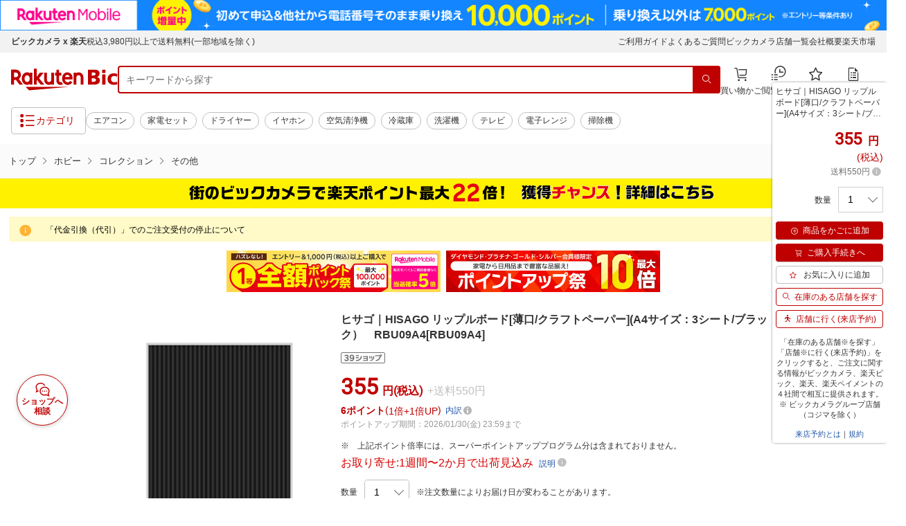

--- FILE ---
content_type: application/javascript; charset=UTF-8
request_url: https://biccamera.rakuten.co.jp/_nuxt/manifest.7e064a272ce76799d75a.js
body_size: 1002
content:
!function(e){var a=window.webpackJsonp;window.webpackJsonp=function(r,n,c){for(var i,f,u,d=0,p=[];d<r.length;d++)f=r[d],t[f]&&p.push(t[f][0]),t[f]=0;for(i in n)Object.prototype.hasOwnProperty.call(n,i)&&(e[i]=n[i]);for(a&&a(r,n,c);p.length;)p.shift()();if(c)for(d=0;d<c.length;d++)u=o(o.s=c[d]);return u};var r={},t={20:0};function o(a){if(r[a])return r[a].exports;var t=r[a]={i:a,l:!1,exports:{}};return e[a].call(t.exports,t,t.exports,o),t.l=!0,t.exports}o.e=function(e){var a=t[e];if(0===a)return new Promise(function(e){e()});if(a)return a[2];var r=new Promise(function(r,o){a=t[e]=[r,o]});a[2]=r;var n=document.getElementsByTagName("head")[0],c=document.createElement("script");c.type="text/javascript",c.charset="utf-8",c.async=!0,c.timeout=12e4,o.nc&&c.setAttribute("nonce",o.nc),c.src=o.p+""+({0:"pages/item/_id",1:"pages/mypage/list/index",2:"pages/category/_id",3:"pages/compare/_id",4:"pages/mypage/detail/_id",5:"pages/index",6:"pages/campaign-entry/history/index",7:"layouts/topLayout",8:"layouts/itemPageLayout",9:"layouts/default",10:"pages/relation/cancel-complete",11:"pages/relation/accept",12:"pages/corporate/accept",13:"pages/relation/cancel-confirm",14:"pages/error/index",15:"pages/error/_id",16:"layouts/errorLayout",17:"layouts/commonErrorLayout"}[e]||e)+"."+{0:"f419776939374e38f48b",1:"1f1785bd751e9c7195d7",2:"ef7a9aead22701c0870f",3:"d50babaf9f136fc5bbae",4:"4406290418324c54d3f0",5:"bf2b7280062164b28bb0",6:"dfce909297259a30cf8b",7:"54fa8817cd42785f4190",8:"d65254914aaa8ba60f0e",9:"518736afd625f2aba17c",10:"afc0939ab7268b9c538d",11:"6d53cd117718d034858e",12:"f597c172697c75007bdf",13:"27e07f3c9ee066ba8754",14:"1050f7666b7e6d4618a6",15:"d81885985a3988f5a00c",16:"e59ded80b30269e2ebc6",17:"81553ea7e11c5cf4d9f5"}[e]+".js";var i=setTimeout(f,12e4);function f(){c.onerror=c.onload=null,clearTimeout(i);var a=t[e];0!==a&&(a&&a[1](new Error("Loading chunk "+e+" failed.")),t[e]=void 0)}return c.onerror=c.onload=f,n.appendChild(c),r},o.m=e,o.c=r,o.d=function(e,a,r){o.o(e,a)||Object.defineProperty(e,a,{configurable:!1,enumerable:!0,get:r})},o.n=function(e){var a=e&&e.__esModule?function(){return e.default}:function(){return e};return o.d(a,"a",a),a},o.o=function(e,a){return Object.prototype.hasOwnProperty.call(e,a)},o.p="/_nuxt/",o.oe=function(e){throw console.error(e),e}}([]);

--- FILE ---
content_type: application/javascript; charset=UTF-8
request_url: https://api.ranking.rakuten.co.jp/q?qt=1&eid=11&du=7&protocol=secure&event_rnk_id=shop269553&offset=10&gid=101164&callback=jsonp1234567890123
body_size: 1756
content:
jsonp1234567890123({"code":"0","items":[{"asurakuareanames":"","asurakuareas":"","asurakuflg":"0","asurakuprefs":"","dealpoint":null,"genrecolor":"#BF0000","genrename":"ホビー","haspricerange":0,"imageurl128":"https://tshop.r10s.jp/biccamera/cabinet/product/4971/00000007536846_a01.jpg?fitin=128:128","imageurl64":"https://tshop.r10s.jp/biccamera/cabinet/product/4971/00000007536846_a01.jpg?fitin=64:64","itemid":12819084,"itemname":"不二貿易｜Fuji Boeki ガラスディスプレイケース 4段 クリア （高さ162cm） ブラック ...","itemurl":"https://item.rakuten.co.jp/biccamera/4953980988829/","kakaku":"28,000円","mobileurl":"http://m.rakuten.co.jp/biccamera/n/4953980988829/","prerank":"0","price":"28000","rank":"1","revavedecimal":"00","revaveinteger":"5","reviewave":"5.00","reviewnum":"3","reviewurl":"https://review.rakuten.co.jp/item/1/269553_12819084/1.1/","revnumcomma":"3","rtrurl":"https://ranking.rakuten.co.jp/daily/101164/","shopid":269553,"shopname":"楽天ビック（ビックカメラ×楽天）","shopurl":"https://www.rakuten.co.jp/biccamera/","tags":null,"updatedate":"2026/01/28","updatetime":"09:01"},{"asurakuareanames":"","asurakuareas":"","asurakuflg":"0","asurakuprefs":"","dealpoint":null,"haspricerange":0,"imageurl128":"https://tshop.r10s.jp/biccamera/cabinet/product/7642/00000010989117_a01.jpg?fitin=128:128","imageurl64":"https://tshop.r10s.jp/biccamera/cabinet/product/7642/00000010989117_a01.jpg?fitin=64:64","itemid":13987718,"itemname":"SQUARE ENIX｜スクウェアエニックス 【再販】ドラゴンクエスト メタリックモンスター...","itemurl":"https://item.rakuten.co.jp/biccamera/4988601255059/","kakaku":"4,280円","mobileurl":"http://m.rakuten.co.jp/biccamera/n/4988601255059/","prerank":"0","price":"4280","rank":"2","revavedecimal":"00","revaveinteger":"0","reviewave":"0.00","reviewnum":"0","reviewurl":"https://review.rakuten.co.jp/item/1/269553_13987718/1.1/","revnumcomma":"0","shopid":269553,"shopname":"楽天ビック（ビックカメラ×楽天）","shopurl":"https://www.rakuten.co.jp/biccamera/","tags":null},{"asurakuareanames":"","asurakuareas":"","asurakuflg":"0","asurakuprefs":"","dealpoint":null,"haspricerange":0,"imageurl128":"https://tshop.r10s.jp/biccamera/cabinet/product/10856/00000013371955_a01.jpg?fitin=128:128","imageurl64":"https://tshop.r10s.jp/biccamera/cabinet/product/10856/00000013371955_a01.jpg?fitin=64:64","itemid":14924282,"itemname":"Potensic Potensic ATOM SE インテリジェントバッテリー 2500mAh","itemurl":"https://item.rakuten.co.jp/biccamera/4595057162031/","kakaku":"7,590円","mobileurl":"http://m.rakuten.co.jp/biccamera/n/4595057162031/","prerank":"0","price":"7590","rank":"3","revavedecimal":"00","revaveinteger":"0","reviewave":"0.00","reviewnum":"0","reviewurl":"https://review.rakuten.co.jp/item/1/269553_14924282/1.1/","revnumcomma":"0","shopid":269553,"shopname":"楽天ビック（ビックカメラ×楽天）","shopurl":"https://www.rakuten.co.jp/biccamera/","tags":null},{"asurakuareanames":"","asurakuareas":"","asurakuflg":"0","asurakuprefs":"","dealpoint":null,"haspricerange":0,"imageurl128":"https://tshop.r10s.jp/biccamera/cabinet/product/10567/00000013121714_a01.jpg?fitin=128:128","imageurl64":"https://tshop.r10s.jp/biccamera/cabinet/product/10567/00000013121714_a01.jpg?fitin=64:64","itemid":14857514,"itemname":"【エントリーで最大全額ポイント還元｜2/5まで】 SQUARE ENIX｜スクウェアエニックス ...","itemurl":"https://item.rakuten.co.jp/biccamera/4988601265324/","kakaku":"6,580円","mobileurl":"http://m.rakuten.co.jp/biccamera/n/4988601265324/","prerank":"0","price":"6580","rank":"4","revavedecimal":"00","revaveinteger":"0","reviewave":"0.00","reviewnum":"0","reviewurl":"https://review.rakuten.co.jp/item/1/269553_14857514/1.1/","revnumcomma":"0","shopid":269553,"shopname":"楽天ビック（ビックカメラ×楽天）","shopurl":"https://www.rakuten.co.jp/biccamera/","tags":null},{"asurakuareanames":"","asurakuareas":"","asurakuflg":"0","asurakuprefs":"","dealpoint":null,"haspricerange":0,"imageurl128":"https://tshop.r10s.jp/biccamera/cabinet/product/8370/00000011547814_a01.jpg?fitin=128:128","imageurl64":"https://tshop.r10s.jp/biccamera/cabinet/product/8370/00000011547814_a01.jpg?fitin=64:64","itemid":15107515,"itemname":"エアフィックス｜Airfix 1/48 ブリストル　ブレニム Mk.1","itemurl":"https://item.rakuten.co.jp/biccamera/5055286671616/","kakaku":"6,480円","mobileurl":"http://m.rakuten.co.jp/biccamera/n/5055286671616/","prerank":"0","price":"6480","rank":"5","revavedecimal":"00","revaveinteger":"0","reviewave":"0.00","reviewnum":"0","reviewurl":"https://review.rakuten.co.jp/item/1/269553_15107515/1.1/","revnumcomma":"0","shopid":269553,"shopname":"楽天ビック（ビックカメラ×楽天）","shopurl":"https://www.rakuten.co.jp/biccamera/","tags":null},{"asurakuareanames":"","asurakuareas":"","asurakuflg":"0","asurakuprefs":"","dealpoint":null,"haspricerange":0,"imageurl128":"https://tshop.r10s.jp/biccamera/cabinet/product/10277/00000012890972_a01.jpg?fitin=128:128","imageurl64":"https://tshop.r10s.jp/biccamera/cabinet/product/10277/00000012890972_a01.jpg?fitin=64:64","itemid":14746746,"itemname":"【エントリーで最大全額ポイント還元｜2/5まで】 SQUARE ENIX｜スクウェアエニックス ...","itemurl":"https://item.rakuten.co.jp/biccamera/4988601263566/","kakaku":"5,680円","mobileurl":"http://m.rakuten.co.jp/biccamera/n/4988601263566/","prerank":"0","price":"5680","rank":"6","revavedecimal":"00","revaveinteger":"0","reviewave":"0.00","reviewnum":"0","reviewurl":"https://review.rakuten.co.jp/item/1/269553_14746746/1.1/","revnumcomma":"0","shopid":269553,"shopname":"楽天ビック（ビックカメラ×楽天）","shopurl":"https://www.rakuten.co.jp/biccamera/","tags":null},{"asurakuareanames":"","asurakuareas":"","asurakuflg":"0","asurakuprefs":"","dealpoint":null,"haspricerange":0,"imageurl128":"https://tshop.r10s.jp/biccamera/cabinet/product/12558/00000014092900_a01.jpg?fitin=128:128","imageurl64":"https://tshop.r10s.jp/biccamera/cabinet/product/12558/00000014092900_a01.jpg?fitin=64:64","itemid":15138593,"itemname":"マテル｜Mattel ジュラシック・ワールド JCG27 バトルアクション!ほえるケツァルコア...","itemurl":"https://item.rakuten.co.jp/biccamera/0194735270064/","kakaku":"4,480円","mobileurl":"http://m.rakuten.co.jp/biccamera/n/0194735270064/","prerank":"0","price":"4480","rank":"7","revavedecimal":"00","revaveinteger":"0","reviewave":"0.00","reviewnum":"0","reviewurl":"https://review.rakuten.co.jp/item/1/269553_15138593/1.1/","revnumcomma":"0","shopid":269553,"shopname":"楽天ビック（ビックカメラ×楽天）","shopurl":"https://www.rakuten.co.jp/biccamera/","tags":null},{"asurakuareanames":"","asurakuareas":"","asurakuflg":"0","asurakuprefs":"","dealpoint":null,"haspricerange":0,"imageurl128":"https://tshop.r10s.jp/biccamera/cabinet/product/15372/00000014704872_a01.jpg?fitin=128:128","imageurl64":"https://tshop.r10s.jp/biccamera/cabinet/product/15372/00000014704872_a01.jpg?fitin=64:64","itemid":15315873,"itemname":"【2026年5月】 グッドスマイルカンパニー｜GOOD SMILE COMPANY Fate/Grand Orderちょ...","itemurl":"https://item.rakuten.co.jp/biccamera/4580590188839/","kakaku":"4,400円","mobileurl":"http://m.rakuten.co.jp/biccamera/n/4580590188839/","prerank":"0","price":"4400","rank":"8","revavedecimal":"00","revaveinteger":"0","reviewave":"0.00","reviewnum":"0","reviewurl":"https://review.rakuten.co.jp/item/1/269553_15315873/1.1/","revnumcomma":"0","shopid":269553,"shopname":"楽天ビック（ビックカメラ×楽天）","shopurl":"https://www.rakuten.co.jp/biccamera/","tags":null},{"asurakuareanames":"","asurakuareas":"","asurakuflg":"0","asurakuprefs":"","dealpoint":null,"haspricerange":0,"imageurl128":"https://tshop.r10s.jp/biccamera/cabinet/product/15488/00000014724429_a01.jpg?fitin=128:128","imageurl64":"https://tshop.r10s.jp/biccamera/cabinet/product/15488/00000014724429_a01.jpg?fitin=64:64","itemid":15319372,"itemname":"【2026年6月】 グッドスマイルカンパニー｜GOOD SMILE COMPANY &lt;物語&gt;シリーズ ...","itemurl":"https://item.rakuten.co.jp/biccamera/4580828667747/","kakaku":"4,400円","mobileurl":"http://m.rakuten.co.jp/biccamera/n/4580828667747/","prerank":"0","price":"4400","rank":"9","revavedecimal":"00","revaveinteger":"0","reviewave":"0.00","reviewnum":"0","reviewurl":"https://review.rakuten.co.jp/item/1/269553_15319372/1.1/","revnumcomma":"0","shopid":269553,"shopname":"楽天ビック（ビックカメラ×楽天）","shopurl":"https://www.rakuten.co.jp/biccamera/","tags":null},{"asurakuareanames":"","asurakuareas":"","asurakuflg":"0","asurakuprefs":"","dealpoint":null,"haspricerange":0,"imageurl128":"https://tshop.r10s.jp/biccamera/cabinet/product/10571/00000013126630_a01.jpg?fitin=128:128","imageurl64":"https://tshop.r10s.jp/biccamera/cabinet/product/10571/00000013126630_a01.jpg?fitin=64:64","itemid":15120614,"itemname":"Dspiae｜ディスペイ エッチングR曲げスタンド","itemurl":"https://item.rakuten.co.jp/biccamera/4580474574505/","kakaku":"4,290円","mobileurl":"http://m.rakuten.co.jp/biccamera/n/4580474574505/","prerank":"0","price":"4290","rank":"10","revavedecimal":"00","revaveinteger":"0","reviewave":"0.00","reviewnum":"0","reviewurl":"https://review.rakuten.co.jp/item/1/269553_15120614/1.1/","revnumcomma":"0","shopid":269553,"shopname":"楽天ビック（ビックカメラ×楽天）","shopurl":"https://www.rakuten.co.jp/biccamera/","tags":null}],"num":10,"query":{"abt":"","age":"0","area":"00","arf":"0","du":"7","eid":"11","enc":"1","event_rnk_id":"shop269553","ge":"9","gid":"101164","iid":"","kw":"","len":"0","lv":"1","ly":"","mb":"0","mv":"1","offset":"10","pr":"00","price":"0","prl":"","protocol":"secure","pru":"","qt":"1","rt":"1","rvf":"0","s4type":"1","sgid":"","sl":"0","slen":"0","soffset":"","sqt":"0","srt":"1","sstart":"","st":"0","start":"1","stx":"","tag":""},"rankingid":0,"status":"Success"})

--- FILE ---
content_type: application/javascript; charset=UTF-8
request_url: https://biccamera.rakuten.co.jp/_nuxt/app.e92e219a1276a7d65ee2.js
body_size: 193806
content:
webpackJsonp([19],{"+E+l":function(e,t,i){e.exports=i.p+"img/img-noimage.f2dd336.png"},"+s76":function(e,t,i){"use strict";Object.defineProperty(t,"__esModule",{value:!0}),i.d(t,"SET_CATEGORY_INFO",function(){return o}),i.d(t,"SET_CATEGORY_RANKING",function(){return r}),i.d(t,"SET_CATEGORY_RANKING_ITEMS",function(){return n}),i.d(t,"SET_ALL_CATEGORY_RANKING_ITEMS",function(){return a});var o=function(e,t){e.currentGenre=t},r=function(e,t){e.currentRanking=e.rankingByGenre[t].rankings},n=function(e,t){e.currentRankingItems=t},a=function(e,t){e.allRankingItems.push(t),e.allRankingItems.length>=6&&(e.rankingItemList=e.allRankingItems)}},"+sLY":function(e,t,i){e.exports=i.p+"img/sprite@2x.17708dd.png"},"+waw":function(e,t,i){"use strict";Object.defineProperty(t,"__esModule",{value:!0});var o=i("mtWM"),r=i.n(o),n=1e4;t.default=function(e){return r.a.create({url:e,timeout:n})}},"/8jE":function(e,t,i){var o=i("kxFB");(e.exports=i("FZ+f")(!1)).push([e.i,'@charset "UTF-8";html:not(.p-productDetail_iframe){height:100%;font-size:62.5%}@media screen and (min-width:0) and (max-width:768px){html:not(.p-productDetail_iframe){min-width:0}}body:not(.p-productDetail_iframe){height:100%;background:#fff;color:#333;font-family:Hiragino Kaku Gothic ProN,Meiryo,MS PGothic,Sans-Serif;font-size:1.6rem;line-height:1.4;-webkit-text-size-adjust:100%;-moz-text-size-adjust:100%;-ms-text-size-adjust:100%;text-size-adjust:100%;overflow-x:hidden}@media screen and (min-width:0) and (max-width:768px){body:not(.p-productDetail_iframe){font-size:1.4rem;line-height:1.3;overflow-x:unset}body:not(.p-productDetail_iframe).is-rootFixed{position:fixed;top:0;left:0;width:100%;height:100%;overflow-y:hidden}}main{display:block}a,a:link{text-decoration:none}a,a:link,a:visited{color:#1d54a7}a:active,a:hover{color:#1d54a7;text-decoration:underline}a:hover img{opacity:.7}img{max-width:100%;height:auto;vertical-align:top}a:active img,a:hover img,a:link img,a:visited img,a img{text-decoration:none}@media screen and (min-width:768px){a[href^="tel:"]{color:inherit;pointer-events:none}}b,em,h1,h2,h3,h4,h5,h6,strong{font-weight:700}button,input,select{padding:0;border:0;margin:0;font-size:inherit;line-height:inherit}button{background-color:transparent}button:hover{cursor:pointer}button,input,select,textarea{-webkit-appearance:none;-moz-appearance:none;appearance:none;outline:none}input::-webkit-input-placeholder,textarea::-webkit-input-placeholder{color:#bfbfbf}input::-moz-placeholder,textarea::-moz-placeholder{color:#bfbfbf}input:-ms-input-placeholder,textarea:-ms-input-placeholder{color:#bfbfbf}input:-moz-placeholder,textarea:-moz-placeholder{color:#bfbfbf}sub,sup{position:relative;font-size:75%;line-height:0;vertical-align:baseline}sup{top:-.5em}sub{bottom:-.25em}video{vertical-align:top}*{word-wrap:break-word}.is-black .mfp-bg{background:rgba(0,0,0,.3)}.is-trueblack .mfp-bg{background:#000}.is-mfp-none .mfp-content{display:none}.is-mfp-display .mfp-content{display:inline-block}[class*=icon-]:after,[class*=icon-]:before,[class^=icon-]:after,[class^=icon-]:before{position:relative;top:-1px;display:inline-block;content:"";vertical-align:middle}[class*=icon-]:before,[class^=icon-]:before{margin-right:3px}[class*=icon-r]:before,[class^=icon-r]:before{content:normal}[class*=icon-r]:after,[class^=icon-r]:after{margin-left:3px}.icon-asuraku:before{background-image:url('+o(i("EoVa"))+");background-position:0 -108px;width:95px;height:28px}@media (-o-min-device-pixel-ratio:2/1),(-webkit-min-device-pixel-ratio:2),(min-resolution:192dpi){.icon-asuraku:before{background-image:url("+o(i("+sLY"))+");background-size:251px 175px}}.icon-asuraku-large:before{background-image:url("+o(i("EoVa"))+");background-position:0 0;width:186px;height:28px}@media (-o-min-device-pixel-ratio:2/1),(-webkit-min-device-pixel-ratio:2),(min-resolution:192dpi){.icon-asuraku-large:before{background-image:url("+o(i("+sLY"))+");background-size:251px 175px}}.icon-nextday-delivery:before{background-image:url("+o(i("EoVa"))+");background-position:-95px -108px;width:83px;height:20px}@media (-o-min-device-pixel-ratio:2/1),(-webkit-min-device-pixel-ratio:2),(min-resolution:192dpi){.icon-nextday-delivery:before{background-image:url("+o(i("+sLY"))+");background-size:251px 175px}}.icon-biccamera:before{background-image:url("+o(i("EoVa"))+");background-position:0 -136px;width:108px;height:19px}@media (-o-min-device-pixel-ratio:2/1),(-webkit-min-device-pixel-ratio:2),(min-resolution:192dpi){.icon-biccamera:before{background-image:url("+o(i("+sLY"))+");background-size:251px 175px}}.icon-Rakutenbic:before{background-image:url("+o(i("EoVa"))+");background-position:-76px -155px;width:85px;height:17px}@media (-o-min-device-pixel-ratio:2/1),(-webkit-min-device-pixel-ratio:2),(min-resolution:192dpi){.icon-Rakutenbic:before{background-image:url("+o(i("+sLY"))+");background-size:251px 175px}}.icon-spu{position:relative;padding:0 0 0 70px}.icon-spu:before{width:55px;height:18px;position:absolute;left:0;top:3px;background:url("+o(i("EXeW7"))+") 0 0 no-repeat}.icon-yen:before{width:16px;height:16px;background:url("+o(i("0tX+"))+") 0 0 no-repeat}.icon-yoyaku:before{width:16px;height:16px;background:url("+o(i("PHXA"))+") 0 0 no-repeat}.icon-teiki:before{width:16px;height:16px;background:url("+o(i("Wgni"))+") 0 0 no-repeat}.icon-hanpu:before{width:16px;height:16px;background:url("+o(i("1DyH"))+") 0 0 no-repeat}.icon-pointUp:before{width:16px;height:16px;background:url("+o(i("HLGk"))+") 0 0 no-repeat}.icon-question:before{background-image:url("+o(i("EoVa"))+");background-position:-226px -132px;width:21px;height:19px}@media (-o-min-device-pixel-ratio:2/1),(-webkit-min-device-pixel-ratio:2),(min-resolution:192dpi){.icon-question:before{background-image:url("+o(i("+sLY"))+");background-size:251px 175px}}.icon-r.icon-asuraku:after{background-image:url("+o(i("EoVa"))+");background-position:0 -108px;width:95px;height:28px}@media (-o-min-device-pixel-ratio:2/1),(-webkit-min-device-pixel-ratio:2),(min-resolution:192dpi){.icon-r.icon-asuraku:after{background-image:url("+o(i("+sLY"))+");background-size:251px 175px}}.icon-r.icon-asuraku-large:after{background-image:url("+o(i("EoVa"))+");background-position:0 0;width:186px;height:28px}@media (-o-min-device-pixel-ratio:2/1),(-webkit-min-device-pixel-ratio:2),(min-resolution:192dpi){.icon-r.icon-asuraku-large:after{background-image:url("+o(i("+sLY"))+");background-size:251px 175px}}.icon-r.icon-nextday-delivery:after{background-image:url("+o(i("EoVa"))+");background-position:-95px -108px;width:83px;height:20px}@media (-o-min-device-pixel-ratio:2/1),(-webkit-min-device-pixel-ratio:2),(min-resolution:192dpi){.icon-r.icon-nextday-delivery:after{background-image:url("+o(i("+sLY"))+");background-size:251px 175px}}.icon-r.icon-saikyo-delivery:after{background-image:url(/../img/common/icon-saikyo-yokujitsu.svg);width:63px;height:18px;margin-left:6px;background-repeat:no-repeat}.icon-r.icon-question:after{background-image:url("+o(i("EoVa"))+");background-position:-226px -132px;width:21px;height:19px}@media (-o-min-device-pixel-ratio:2/1),(-webkit-min-device-pixel-ratio:2),(min-resolution:192dpi){.icon-r.icon-question:after{background-image:url("+o(i("+sLY"))+");background-size:251px 175px}}@media screen and (min-width:0) and (max-width:768px){.icon-spu{padding:0 0 0 60px}.icon-spu:before{top:1px}}@font-face{font-family:rakuten-icon;font-style:normal;font-weight:400;src:url("+o(i("c9wD"))+') format("truetype"),url('+o(i("uFHW"))+') format("woff"),url('+o(i("A6PR"))+'#rakuten-icon) format("svg")}[class*=" rc-i-"],[class^=rc-i-]{position:relative}[class*=" rc-i-"]:after,[class*=" rc-i-"]:before,[class^=rc-i-]:after,[class^=rc-i-]:before{position:relative;top:-1px;display:inline-block;font-family:rakuten-icon!important;-webkit-font-smoothing:antialiased;-moz-osx-font-smoothing:grayscale;font-style:normal;font-variant:normal;font-weight:400;line-height:1;speak:none;text-transform:none;vertical-align:middle}[class*=" rc-i-"]:before,[class^=rc-i-]:before{margin-right:6px}.rc-iPosR[class*=" rc-i-"]:before,.rc-iPosR[class^=rc-i-]:before,.rc-iR[class*=" rc-i-"]:before,.rc-iR[class^=rc-i-]:before{display:none!important}.rc-iPosR[class*=" rc-i-"]:after,.rc-iPosR[class^=rc-i-]:after,.rc-iR[class*=" rc-i-"]:after,.rc-iR[class^=rc-i-]:after{margin-left:6px}.rc-iPosL[class*=" rc-i-"]:after,.rc-iPosL[class*=" rc-i-"]:before,.rc-iPosL[class^=rc-i-]:after,.rc-iPosL[class^=rc-i-]:before,.rc-iPosR[class*=" rc-i-"]:after,.rc-iPosR[class*=" rc-i-"]:before,.rc-iPosR[class^=rc-i-]:after,.rc-iPosR[class^=rc-i-]:before{position:absolute;top:50%;-webkit-transform:translateY(-50%) translateX(0);-ms-transform:translateY(-50%) translateX(0);transform:translateY(-50%) translateX(0)}.rc-iPosL[class*=" rc-i-"]:after,.rc-iPosL[class*=" rc-i-"]:before,.rc-iPosL[class^=rc-i-]:after,.rc-iPosL[class^=rc-i-]:before{left:13px;margin-right:0}.rc-iPosR[class*=" rc-i-"]:after,.rc-iPosR[class*=" rc-i-"]:before,.rc-iPosR[class^=rc-i-]:after,.rc-iPosR[class^=rc-i-]:before{right:13px;margin-left:0}.rc-ix96[class*=" rc-i-"]:after,.rc-ix96[class*=" rc-i-"]:before,.rc-ix96[class^=rc-i-]:after,.rc-ix96[class^=rc-i-]:before{font-size:9.6rem}.rc-ix64[class*=" rc-i-"]:after,.rc-ix64[class*=" rc-i-"]:before,.rc-ix64[class^=rc-i-]:after,.rc-ix64[class^=rc-i-]:before{font-size:6.4rem}.rc-ix48[class*=" rc-i-"]:after,.rc-ix48[class*=" rc-i-"]:before,.rc-ix48[class^=rc-i-]:after,.rc-ix48[class^=rc-i-]:before{top:-9px;font-size:4.8rem}.rc-ix32[class*=" rc-i-"]:after,.rc-ix32[class*=" rc-i-"]:before,.rc-ix32[class^=rc-i-]:after,.rc-ix32[class^=rc-i-]:before{top:-6px;font-size:3.2rem}.rc-ix24[class*=" rc-i-"]:after,.rc-ix24[class*=" rc-i-"]:before,.rc-ix24[class^=rc-i-]:after,.rc-ix24[class^=rc-i-]:before{top:-3px;font-size:2.4rem}.rc-ix20[class*=" rc-i-"]:after,.rc-ix20[class*=" rc-i-"]:before,.rc-ix20[class^=rc-i-]:after,.rc-ix20[class^=rc-i-]:before{top:-3px;font-size:2rem}.rc-ix18[class*=" rc-i-"]:after,.rc-ix18[class*=" rc-i-"]:before,.rc-ix18[class^=rc-i-]:after,.rc-ix18[class^=rc-i-]:before{top:-3px;font-size:1.8rem}.rc-ix16[class*=" rc-i-"]:after,.rc-ix16[class*=" rc-i-"]:before,.rc-ix16[class^=rc-i-]:after,.rc-ix16[class^=rc-i-]:before{font-size:1.6rem}.rc-ix14[class*=" rc-i-"]:after,.rc-ix14[class*=" rc-i-"]:before,.rc-ix14[class^=rc-i-]:after,.rc-ix14[class^=rc-i-]:before{font-size:1.4rem;top:-1px}.rc-ix12[class*=" rc-i-"]:after,.rc-ix12[class*=" rc-i-"]:before,.rc-ix12[class^=rc-i-]:after,.rc-ix12[class^=rc-i-]:before{font-size:1.2rem}.rc-i-arrow-down:before{content:"\\E900"}.rc-i-arrow-up:before{content:"\\E901"}.rc-i-buying-history:before{content:"\\E902"}.rc-i-check-sign:before{content:"\\E903"}.rc-i-circle-arrow-right:before{content:"\\E904"}.rc-i-credit-card:before{content:"\\E905"}.rc-i-cross:before{content:"\\E906"}.rc-i-lock:before{content:"\\E907"}.rc-i-mail:before{content:"\\E908"}.rc-i-notice:before{content:"\\E909"}.rc-i-posting:before{content:"\\E90A"}.rc-i-rakuten-account:before{content:"\\E90B"}.rc-i-refresh:before{content:"\\E90C"}.rc-i-search:before{content:"\\E90D";top:-2px}.rc-i-share:before{content:"\\E90E"}.rc-i-sliders:before{content:"\\E90F"}.rc-i-sort:before{content:"\\E910"}.rc-i-warning-sign-f:before{content:"\\E911"}.rc-i-warning-sign-f--warning{color:#df0101}.rc-i-warning-sign:before{content:"\\E912"}.rc-i-delivery:before{content:"\\E913"}.rc-i-heart-f:before{content:"\\E914"}.rc-i-home:before{content:"\\E915"}.rc-i-like-f:before{content:"\\E916"}.rc-i-like:before{content:"\\E917"}.rc-i-location:before{content:"\\E918"}.rc-i-login:before{content:"\\E919"}.rc-i-menu:before{content:"\\E91A"}.rc-i-movie:before{content:"\\E91B"}.rc-i-new-user-f:before{content:"\\E91C"}.rc-i-new-window:before{content:"\\E91D"}.rc-i-pdf:before{content:"\\E91E"}.rc-i-point:before{content:"\\E91F"}.rc-i-rakuten:before{content:"\\E920"}.rc-i-ranking:before{content:"\\E921"}.rc-i-review-comments:before{content:"\\E922"}.rc-i-review-edit:before{content:"\\E923"}.rc-i-shop:before{content:"\\E924"}.rc-i-time:before{content:"\\E925"}.rc-i-trash:before{content:"\\E926"}.rc-i-arrow-left:before{content:"\\E927"}.rc-i-arrow-right.ftRed:before{color:#bf0000}.rc-i-arrow-right:before{content:"\\E928"}.rc-i-browsing-history:before{content:"\\E929"}.rc-i-collapse:before{content:"\\E92A"}.rc-i-comments:before{content:"\\E92B"}.rc-i-expand:before{content:"\\E92C"}.rc-i-favorite-f:before{content:"\\E92D"}.rc-i-favorite-half-f:before{content:"\\E92E"}.rc-i-favorite:before{content:"\\E92F"}.rc-i-heart:before{content:"\\E930"}.rc-i-info-sign-f:before{content:"\\E931"}.rc-i-info-sign:before{content:"\\E932"}.rc-i-shopping-cart:before{content:"\\E933"}.rc-i-external:before{content:"\\E934"}.rc-i-listview:before{content:"\\E935"}.rc-i-gridview:before{content:"\\E936"}.rc-i-buying-history02:before{content:"\\E937"}.rc-i-coupon:before{content:"\\E938"}.rc-i-bubble:before{content:"\\E939"}.rc-iPosR.rc-i-arrow-down:after,.rc-iR.rc-i-arrow-down:after{content:"\\E900"}.rc-iPosR.rc-i-arrow-up:after,.rc-iR.rc-i-arrow-up:after{content:"\\E901"}.rc-iPosR.rc-i-buying-history:after,.rc-iR.rc-i-buying-history:after{content:"\\E902"}.rc-iPosR.rc-i-check-sign:after,.rc-iR.rc-i-check-sign:after{content:"\\E903"}.rc-iPosR.rc-i-circle-arrow-right:after,.rc-iR.rc-i-circle-arrow-right:after{content:"\\E904"}.rc-iPosR.rc-i-credit-card:after,.rc-iR.rc-i-credit-card:after{content:"\\E905"}.rc-iPosR.rc-i-cross:after,.rc-iR.rc-i-cross:after{content:"\\E906"}.rc-iPosR.rc-i-lock:after,.rc-iR.rc-i-lock:after{content:"\\E907"}.rc-iPosR.rc-i-mail:after,.rc-iR.rc-i-mail:after{content:"\\E908"}.rc-iPosR.rc-i-notice:after,.rc-iR.rc-i-notice:after{content:"\\E909"}.rc-iPosR.rc-i-posting:after,.rc-iR.rc-i-posting:after{content:"\\E90A"}.rc-iPosR.rc-i-rakuten-account:after,.rc-iR.rc-i-rakuten-account:after{content:"\\E90B"}.rc-iPosR.rc-i-refresh:after,.rc-iR.rc-i-refresh:after{content:"\\E90C"}.rc-iPosR.rc-i-search:after,.rc-iR.rc-i-search:after{content:"\\E90D"}.rc-iPosR.rc-i-share:after,.rc-iR.rc-i-share:after{content:"\\E90E"}.rc-iPosR.rc-i-sliders:after,.rc-iR.rc-i-sliders:after{content:"\\E90F"}.rc-iPosR.rc-i-sort:after,.rc-iR.rc-i-sort:after{content:"\\E910"}.rc-iPosR.rc-i-warning-sign-f:after,.rc-iR.rc-i-warning-sign-f:after{content:"\\E911"}.rc-iPosR.rc-i-warning-sign:after,.rc-iR.rc-i-warning-sign:after{content:"\\E912"}.rc-iPosR.rc-i-delivery:after,.rc-iR.rc-i-delivery:after{content:"\\E913"}.rc-iPosR.rc-i-heart-f:after,.rc-iR.rc-i-heart-f:after{content:"\\E914"}.rc-iPosR.rc-i-home:after,.rc-iR.rc-i-home:after{content:"\\E915"}.rc-iPosR.rc-i-like-f:after,.rc-iR.rc-i-like-f:after{content:"\\E916"}.rc-iPosR.rc-i-like:after,.rc-iR.rc-i-like:after{content:"\\E917"}.rc-iPosR.rc-i-location:after,.rc-iR.rc-i-location:after{content:"\\E918"}.rc-iPosR.rc-i-login:after,.rc-iR.rc-i-login:after{content:"\\E919"}.rc-iPosR.rc-i-menu:after,.rc-iR.rc-i-menu:after{content:"\\E91A"}.rc-iPosR.rc-i-movie:after,.rc-iR.rc-i-movie:after{content:"\\E91B"}.rc-iPosR.rc-i-new-user-f:after,.rc-iR.rc-i-new-user-f:after{content:"\\E91C"}.rc-iPosR.rc-i-new-window:after,.rc-iR.rc-i-new-window:after{content:"\\E91D"}.rc-iPosR.rc-i-pdf:after,.rc-iR.rc-i-pdf:after{content:"\\E91E"}.rc-iPosR.rc-i-point:after,.rc-iR.rc-i-point:after{content:"\\E91F"}.rc-iPosR.rc-i-rakuten:after,.rc-iR.rc-i-rakuten:after{content:"\\E920"}.rc-iPosR.rc-i-ranking:after,.rc-iR.rc-i-ranking:after{content:"\\E921"}.rc-iPosR.rc-i-review-comments:after,.rc-iR.rc-i-review-comments:after{content:"\\E922"}.rc-iPosR.rc-i-review-edit:after,.rc-iR.rc-i-review-edit:after{content:"\\E923"}.rc-iPosR.rc-i-shop:after,.rc-iR.rc-i-shop:after{content:"\\E924"}.rc-iPosR.rc-i-time:after,.rc-iR.rc-i-time:after{content:"\\E925"}.rc-iPosR.rc-i-trash:after,.rc-iR.rc-i-trash:after{content:"\\E926"}.rc-iPosR.rc-i-arrow-left:after,.rc-iR.rc-i-arrow-left:after{content:"\\E927"}.rc-iPosR.rc-i-arrow-right:after,.rc-iR.rc-i-arrow-right:after{content:"\\E928"}.rc-iPosR.rc-i-browsing-history:after,.rc-iR.rc-i-browsing-history:after{content:"\\E929"}.rc-iPosR.rc-i-collapse:after,.rc-iR.rc-i-collapse:after{content:"\\E92A"}.rc-iPosR.rc-i-comments:after,.rc-iR.rc-i-comments:after{content:"\\E92B"}.rc-iPosR.rc-i-expand:after,.rc-iR.rc-i-expand:after{content:"\\E92C"}.rc-iPosR.rc-i-favorite-f:after,.rc-iR.rc-i-favorite-f:after{content:"\\E92D"}.rc-iPosR.rc-i-favorite-half-f:after,.rc-iR.rc-i-favorite-half-f:after{content:"\\E92E"}.rc-iPosR.rc-i-favorite:after,.rc-iR.rc-i-favorite:after{content:"\\E92F"}.rc-iPosR.rc-i-heart:after,.rc-iR.rc-i-heart:after{content:"\\E930"}.rc-iPosR.rc-i-info-sign-f:after,.rc-iR.rc-i-info-sign-f:after{content:"\\E931"}.rc-iPosR.rc-i-info-sign:after,.rc-iR.rc-i-info-sign:after{content:"\\E932"}.rc-iPosR.rc-i-shopping-cart:after,.rc-iR.rc-i-shopping-cart:after{content:"\\E933"}.rc-iPosR.rc-i-external:after,.rc-iR.rc-i-external:after{content:"\\E934"}.rc-iPosR.rc-i-listview:after,.rc-iR.rc-i-listview:after{content:"\\E935"}.rc-iPosR.rc-i-gridview:after,.rc-iR.rc-i-gridview:after{content:"\\E936"}.rc-iPosR.rc-i-buying-history02:after,.rc-iR.rc-i-buying-history02:after{content:"\\E937"}.rc-iPosR.rc-i-coupon:after,.rc-iR.rc-i-coupon:after{content:"\\E938"}.rc-iPosR.rc-i-bubble:after,.rc-iR.rc-i-bubble:after{content:"\\E939"}.rc-i-info-sign-f-gray{color:#bfbfbf!important}.rc-i-info-sign-f-gray:before{top:-2px;left:-2px;margin-right:0}@font-face{font-family:rex-icon;src:url('+o(i("VzOH"))+') format("truetype");font-weight:400;font-style:normal}[class*=" rex-i-"],[class^=rex-i-]{position:relative}[class*=" rex-i-"]:after,[class*=" rex-i-"]:before,[class^=rex-i-]:after,[class^=rex-i-]:before{position:relative;top:-1px;display:inline-block;font-family:rex-icon!important;-webkit-font-smoothing:antialiased;-moz-osx-font-smoothing:grayscale;font-style:normal;font-variant:normal;font-weight:400;line-height:1;speak:none;text-transform:none;vertical-align:middle}[class*=" rex-i-"]:before,[class^=rex-i-]:before{margin-right:6px}.rex-ix96[class*=" rex-i-"]:after,.rex-ix96[class*=" rex-i-"]:before,.rex-ix96[class^=rex-i-]:after,.rex-ix96[class^=rex-i-]:before{font-size:9.6rem}.rex-ix64[class*=" rex-i-"]:after,.rex-ix64[class*=" rex-i-"]:before,.rex-ix64[class^=rex-i-]:after,.rex-ix64[class^=rex-i-]:before{font-size:6.4rem}.rex-ix48[class*=" rex-i-"]:after,.rex-ix48[class*=" rex-i-"]:before,.rex-ix48[class^=rex-i-]:after,.rex-ix48[class^=rex-i-]:before{top:-9px;font-size:4.8rem}.rex-ix32[class*=" rex-i-"]:after,.rex-ix32[class*=" rex-i-"]:before,.rex-ix32[class^=rex-i-]:after,.rex-ix32[class^=rex-i-]:before{top:-6px;font-size:3.2rem}.rex-ix28[class*=" rex-i-"]:after,.rex-ix28[class*=" rex-i-"]:before,.rex-ix28[class^=rex-i-]:after,.rex-ix28[class^=rex-i-]:before{font-size:2.8rem}.rex-ix24[class*=" rex-i-"]:after,.rex-ix24[class*=" rex-i-"]:before,.rex-ix24[class^=rex-i-]:after,.rex-ix24[class^=rex-i-]:before{font-size:2.4rem}.rex-ix20[class*=" rex-i-"]:after,.rex-ix20[class*=" rex-i-"]:before,.rex-ix20[class^=rex-i-]:after,.rex-ix20[class^=rex-i-]:before{font-size:2rem}.rex-ix18[class*=" rex-i-"]:after,.rex-ix18[class*=" rex-i-"]:before,.rex-ix18[class^=rex-i-]:after,.rex-ix18[class^=rex-i-]:before{font-size:1.8rem}.rex-ix16[class*=" rex-i-"]:after,.rex-ix16[class*=" rex-i-"]:before,.rex-ix16[class^=rex-i-]:after,.rex-ix16[class^=rex-i-]:before{font-size:1.6rem;margin-top:-1px}.rex-ix14[class*=" rex-i-"]:after,.rex-ix14[class*=" rex-i-"]:before,.rex-ix14[class^=rex-i-]:after,.rex-ix14[class^=rex-i-]:before{font-size:1.4rem;margin-top:-1px}.rex-ix12[class*=" rex-i-"]:after,.rex-ix12[class*=" rex-i-"]:before,.rex-ix12[class^=rex-i-]:after,.rex-ix12[class^=rex-i-]:before{font-size:1.2rem}.rex-i-notice-user-outlined:before{content:"\\E97B"}.rex-i-search:before{content:"\\F1A8"}.rex-i-pedestorian:before{content:"\\F1D0"}.rex-i-new-window:before{content:"\\F175"}.rex-i-new-shop:before{content:"\\F1B2"}.rex-i-warning:before{content:"\\F1BA"}.rex-i-color--red{color:red}.rex-i-color--red2{color:#ff3939}.rex-i-color--red3{color:#bf0000}.rex-i-color--orange{color:#ffb236}.rex-i-color--orange2{color:#e46500}.rex-i-color--review{color:#f2ab00}.rex-i-color--blue{color:#4dc4ff}.rex-i-color--gray{color:#d1d1d1}.rex-i-point:before{content:"\\F18B"}.rex-i-chevron-right:before{content:"\\F127"}.rex-i-chevron-left:before{content:"\\F126"}.rex-i-user:before{content:"\\F195"}.rex-i-comment:before{content:"\\F19E"}.rex-i-edit:before{content:"\\F1A0"}.rex-i-megaphone:before{content:"\\F11D"}.rex-i-caution-f:before{content:"\\F1B9"}.rex-i-info-f:before{content:"\\F1B7"}.rex-i-info:before{content:"\\F1B8"}.rex-i-favorite-f:before{content:"\\F144"}.rex-i-favorite-half:before{content:"\\F145"}.rex-i-favorite:before{content:"\\F146"}.rex-i-share:before{content:"\\F1B0"}.rex-i-coupon-f:before{content:"\\F130"}.rex-i-track:before{content:"\\F139"}.rex-i-heart:before{content:"\\F150"}.rex-i-yen:before{content:"\\F18D"}.rex-i-minus:before{content:"\\F16D"}.rex-i-plus:before{content:"\\F189"}.rex-i-question:before{content:"\\F1B6"}.rex-i-report:before{content:"\\F1B4"}.rex-i-map-f:before{content:"\\F161"}@media screen and (min-width:0) and (max-width:768px){.rex-ix20m[class*=" rex-i-"]:after,.rex-ix20m[class*=" rex-i-"]:before,.rex-ix20m[class^=rex-i-]:after,.rex-ix20m[class^=rex-i-]:before{font-size:2rem}}@font-face{font-family:rex-icon;src:url('+o(i("nUpj"))+') format("truetype");font-weight:400;font-style:normal}[class*=" re-i-"],[class^=re-i-]{position:relative}[class*=" re-i-"]:after,[class*=" re-i-"]:before,[class^=re-i-]:after,[class^=re-i-]:before{position:relative;top:-1px;display:inline-block;font-family:rex-icon!important;-webkit-font-smoothing:antialiased;-moz-osx-font-smoothing:grayscale;font-style:normal;font-variant:normal;font-weight:400;line-height:1;speak:none;text-transform:none;vertical-align:middle}[class*=" re-i-"]:before,[class^=re-i-]:before{margin-right:6px}.re-i-list-view-filled:before{content:"\\E96C"}.re-i-browsing-history-outlined:before{content:"\\E90B"}.re-i-campaign-outlined:before{content:"\\E915"}.re-i-coupon-filled:before{content:"\\E931"}.re-i-coupon-outlined:before{content:"\\E92E"}.re-i-credit-card-outlined:before{content:"\\E930"}.re-i-external-link:before{content:"\\E946"}.re-i-menu:before{content:"\\E979"}.re-i-new-window-outlined:before{content:"\\E983";margin-right:0}.re-i-notice-user-outlined:before{content:"\\E989"}.re-i-point-outlined:before{content:"\\E98A"}.re-i-ranking-outlined:before{content:"\\E9A4"}.re-i-shopping-cart-outlined:before{content:"\\E9B2"}.re-i-tag-filled:before{content:"\\E9CC"}@font-face{font-family:ichiba-icon;font-style:normal;font-weight:400;src:url('+o(i("BiWh"))+') format("truetype")}[class*=" ri-i-"],[class^=ri-i-]{position:relative}[class*=" ri-i-"]:after,[class*=" ri-i-"]:before,[class^=ri-i-]:after,[class^=ri-i-]:before{position:relative;top:-1px;display:inline-block;font-family:ichiba-icon!important;-webkit-font-smoothing:antialiased;-moz-osx-font-smoothing:grayscale;font-style:normal;font-variant:normal;font-weight:400;line-height:1;speak:none;text-transform:none;vertical-align:middle}[class*=" ri-i-"]:before,[class^=ri-i-]:before{margin-right:6px}.ri-iPosR[class*=" ri-i-"]:before,.ri-iPosR[class^=ri-i-]:before,.ri-iR[class*=" ri-i-"]:before,.ri-iR[class^=ri-i-]:before{display:none!important}.ri-iPosR[class*=" ri-i-"]:after,.ri-iPosR[class^=ri-i-]:after,.ri-iR[class*=" ri-i-"]:after,.ri-iR[class^=ri-i-]:after{margin-left:6px}.ri-iPosL[class*=" ri-i-"]:after,.ri-iPosL[class*=" ri-i-"]:before,.ri-iPosL[class^=ri-i-]:after,.ri-iPosL[class^=ri-i-]:before,.ri-iPosR[class*=" ri-i-"]:after,.ri-iPosR[class*=" ri-i-"]:before,.ri-iPosR[class^=ri-i-]:after,.ri-iPosR[class^=ri-i-]:before{position:absolute;top:50%;-webkit-transform:translateY(-50%) translateX(0);-ms-transform:translateY(-50%) translateX(0);transform:translateY(-50%) translateX(0)}.ri-iPosL[class*=" ri-i-"]:after,.ri-iPosL[class*=" ri-i-"]:before,.ri-iPosL[class^=ri-i-]:after,.ri-iPosL[class^=ri-i-]:before{left:13px;margin-right:0}.ri-iPosR[class*=" ri-i-"]:after,.ri-iPosR[class*=" ri-i-"]:before,.ri-iPosR[class^=ri-i-]:after,.ri-iPosR[class^=ri-i-]:before{right:13px;margin-left:0}.ri-ix96[class*=" ri-i-"]:after,.ri-ix96[class*=" ri-i-"]:before,.ri-ix96[class^=ri-i-]:after,.ri-ix96[class^=ri-i-]:before{font-size:9.6rem}.ri-ix64[class*=" ri-i-"]:after,.ri-ix64[class*=" ri-i-"]:before,.ri-ix64[class^=ri-i-]:after,.ri-ix64[class^=ri-i-]:before{font-size:6.4rem}.ri-ix48[class*=" ri-i-"]:after,.ri-ix48[class*=" ri-i-"]:before,.ri-ix48[class^=ri-i-]:after,.ri-ix48[class^=ri-i-]:before{top:-9px;font-size:4.8rem}.ri-ix32[class*=" ri-i-"]:after,.ri-ix32[class*=" ri-i-"]:before,.ri-ix32[class^=ri-i-]:after,.ri-ix32[class^=ri-i-]:before{top:-6px;font-size:3.2rem}.ri-ix24[class*=" ri-i-"]:after,.ri-ix24[class*=" ri-i-"]:before,.ri-ix24[class^=ri-i-]:after,.ri-ix24[class^=ri-i-]:before{top:-3px;font-size:2.4rem}.ri-ix18[class*=" ri-i-"]:after,.ri-ix18[class*=" ri-i-"]:before,.ri-ix18[class^=ri-i-]:after,.ri-ix18[class^=ri-i-]:before{top:-3px;font-size:1.8rem}.ri-ix16[class*=" ri-i-"]:after,.ri-ix16[class*=" ri-i-"]:before,.ri-ix16[class^=ri-i-]:after,.ri-ix16[class^=ri-i-]:before{font-size:1.6rem}.ri-ix14[class*=" ri-i-"]:after,.ri-ix14[class*=" ri-i-"]:before,.ri-ix14[class^=ri-i-]:after,.ri-ix14[class^=ri-i-]:before{font-size:1.4rem;top:-1px}.ri-ix12[class*=" ri-i-"]:after,.ri-ix12[class*=" ri-i-"]:before,.ri-ix12[class^=ri-i-]:after,.ri-ix12[class^=ri-i-]:before{font-size:1.2rem}.ri-i-favorite-f:before{content:"\\E90B"}.ri-i-favorite-half-f:before{content:"\\E90A"}.ri-i-favorite:before{content:"\\E917"}@font-face{font-family:ichiba-icomoon;font-style:normal;font-weight:400;src:url('+o(i("gyrb"))+') format("truetype")}[class*=" richiba-i-"],[class^=richiba-i-]{position:relative}[class*=" richiba-i-"]:after,[class*=" richiba-i-"]:before,[class^=richiba-i-]:after,[class^=richiba-i-]:before{position:relative;top:-1px;display:inline-block;font-family:ichiba-icomoon!important;-webkit-font-smoothing:antialiased;-moz-osx-font-smoothing:grayscale;font-style:normal;font-variant:normal;font-weight:400;line-height:1;speak:none;text-transform:none;vertical-align:middle}[class*=" richiba-i-"]:before,[class^=richiba-i-]:before{margin-right:6px}.richiba-iPosR[class*=" richiba-i-"]:before,.richiba-iPosR[class^=richiba-i-]:before,.richiba-iR[class*=" richiba-i-"]:before,.richiba-iR[class^=richiba-i-]:before{display:none!important}.richiba-iPosR[class*=" richiba-i-"]:after,.richiba-iPosR[class^=richiba-i-]:after,.richiba-iR[class*=" richiba-i-"]:after,.richiba-iR[class^=richiba-i-]:after{margin-left:6px}.richiba-iPosL[class*=" richiba-i-"]:after,.richiba-iPosL[class*=" richiba-i-"]:before,.richiba-iPosL[class^=richiba-i-]:after,.richiba-iPosL[class^=richiba-i-]:before,.richiba-iPosR[class*=" richiba-i-"]:after,.richiba-iPosR[class*=" richiba-i-"]:before,.richiba-iPosR[class^=richiba-i-]:after,.richiba-iPosR[class^=richiba-i-]:before{position:absolute;top:50%;-webkit-transform:translateY(-50%) translateX(0);-ms-transform:translateY(-50%) translateX(0);transform:translateY(-50%) translateX(0)}.richiba-iPosL[class*=" richiba-i-"]:after,.richiba-iPosL[class*=" richiba-i-"]:before,.richiba-iPosL[class^=richiba-i-]:after,.richiba-iPosL[class^=richiba-i-]:before{left:13px;margin-right:0}.richiba-iPosR[class*=" richiba-i-"]:after,.richiba-iPosR[class*=" richiba-i-"]:before,.richiba-iPosR[class^=richiba-i-]:after,.richiba-iPosR[class^=richiba-i-]:before{right:13px;margin-left:0}.richiba-ix96[class*=" richiba-i-"]:after,.richiba-ix96[class*=" richiba-i-"]:before,.richiba-ix96[class^=richiba-i-]:after,.richiba-ix96[class^=richiba-i-]:before{font-size:9.6rem}.richiba-ix64[class*=" richiba-i-"]:after,.richiba-ix64[class*=" richiba-i-"]:before,.richiba-ix64[class^=richiba-i-]:after,.richiba-ix64[class^=richiba-i-]:before{font-size:6.4rem}.richiba-ix48[class*=" richiba-i-"]:after,.richiba-ix48[class*=" richiba-i-"]:before,.richiba-ix48[class^=richiba-i-]:after,.richiba-ix48[class^=richiba-i-]:before{top:-9px;font-size:4.8rem}.richiba-ix32[class*=" richiba-i-"]:after,.richiba-ix32[class*=" richiba-i-"]:before,.richiba-ix32[class^=richiba-i-]:after,.richiba-ix32[class^=richiba-i-]:before{top:-6px;font-size:3.2rem}.richiba-ix26[class*=" richiba-i-"]:after,.richiba-ix26[class*=" richiba-i-"]:before,.richiba-ix26[class^=richiba-i-]:after,.richiba-ix26[class^=richiba-i-]:before{font-size:2.6rem}.richiba-ix24[class*=" richiba-i-"]:after,.richiba-ix24[class*=" richiba-i-"]:before,.richiba-ix24[class^=richiba-i-]:after,.richiba-ix24[class^=richiba-i-]:before{top:-3px;font-size:2.4rem}.richiba-ix18[class*=" richiba-i-"]:after,.richiba-ix18[class*=" richiba-i-"]:before,.richiba-ix18[class^=richiba-i-]:after,.richiba-ix18[class^=richiba-i-]:before{top:-3px;font-size:1.8rem}.richiba-ix16[class*=" richiba-i-"]:after,.richiba-ix16[class*=" richiba-i-"]:before,.richiba-ix16[class^=richiba-i-]:after,.richiba-ix16[class^=richiba-i-]:before{font-size:1.6rem}.richiba-ix14[class*=" richiba-i-"]:after,.richiba-ix14[class*=" richiba-i-"]:before,.richiba-ix14[class^=richiba-i-]:after,.richiba-ix14[class^=richiba-i-]:before{font-size:1.4rem;top:-1px}.richiba-ix12[class*=" richiba-i-"]:after,.richiba-ix12[class*=" richiba-i-"]:before,.richiba-ix12[class^=richiba-i-]:after,.richiba-ix12[class^=richiba-i-]:before{font-size:1.2rem}.richiba-i-movie:before{content:"\\E96B"}.richiba-i-favorite:before{content:"\\E90D"}.richiba-i-share:before{content:"\\E963"}.richiba-i-shop:before{content:"\\E988"}.richiba-i-3ten:before{content:"\\E958"}@font-face{font-family:roboto;font-style:normal;font-weight:400;src:url('+o(i("tmmB"))+') format("truetype")}@font-face{font-family:dui-icon;font-style:normal;font-weight:400;src:url('+o(i("v6eE"))+') format("truetype")}[class*=" dui-i-"],[class^=dui-i-]{font-family:dui-icon!important;-webkit-font-smoothing:antialiased;-moz-osx-font-smoothing:grayscale;font-style:normal;font-variant:normal;font-weight:400;line-height:1;speak:none;text-transform:none;vertical-align:sub}.dui-i-premium{font-size:19px}.dui-i-premium:before{content:"\\E90A"}.dui-i-deal{font-size:19px}.dui-i-deal:before{content:"\\E91A"}.dui-i-info{font-size:19px}.dui-i-info--orange{color:#ffb236}.dui-i-info--blue{color:#4dc4ff}.dui-i-info--gray{color:rgba(0,0,0,.3)}.dui-i-info:before{content:"\\E90F"}.dui-i-arrowr{font-size:19px}.dui-i-arrowr--gray{color:#ccc}.dui-i-arrowr:before{content:"\\E91D"}.dui-i-question{color:#707070;font-size:16px;vertical-align:baseline}.dui-i-question:before{content:"\\E9A7"}.dui-i-reputation{font-size:13px;vertical-align:baseline}.dui-i-reputation:before{content:"\\E99F"}.dui-i-map{font-size:16px;vertical-align:baseline}.dui-i-map:before{content:"\\E91B"}.dui-rating{display:inline-block}.dui-rating.full{position:relative}.dui-rating.full .dui-i-rating{color:#f2ab00}.dui-rating.half{position:relative}.dui-rating.half .dui-i-halfrating{position:absolute;color:#f2ab00;left:0;top:5px}.dui-i-rating{font-size:16px;vertical-align:baseline}.dui-i-rating:before{content:"\\E98C"}.dui-i-halfrating{font-size:16px;vertical-align:baseline}.dui-i-halfrating:before{content:"\\E98D"}.pagetop{position:absolute;z-index:9;right:13px;bottom:calc(100% + 13px);opacity:0;-webkit-transition:opacity .5s;-o-transition:opacity .5s;transition:opacity .5s}.pagetop.is-scroll{position:fixed;bottom:13px;opacity:1}.pagetop.is-stop{opacity:1}.pagetop__btn{display:block;width:32px;height:32px;background-color:#f2f2f2;border-radius:50%}.pagetop__btn:hover{text-decoration:none}.pagetop__btn:before{position:absolute;top:-2px;right:0;bottom:0;left:0;display:block;width:16px;height:16px;padding:0;margin:auto;color:#333;font-size:1.6rem;line-height:1}@media screen and (min-width:0) and (max-width:768px){.pagetop{position:fixed;top:auto;bottom:50px;opacity:0}.pagetop.is-scroll{bottom:65px}.pagetop__btn:before{top:-3px}}.l-baseColumn{padding-top:20px}.l-baseColumn__inner{max-width:1357px;margin:0 auto}.l-baseColumn--1colN .l-baseColumn__inner{max-width:950px}.l-baseColumn--1colN .l-baseColumn--2col{padding-top:0}.l-baseColumn--1colN .l-baseColumn--2col .l-baseColumn__contentItem{padding-bottom:0}.l-baseColumn--1col .l-baseColumn__inner{max-width:1054px}.l-baseColumn--1col .l-baseColumn--2col{padding-top:0}.l-baseColumn--1col .l-baseColumn--2col .l-baseColumn__contentItem{padding-bottom:0}.l-baseColumn--2col .l-baseColumn__content{display:-webkit-box;display:-ms-flexbox;display:flex;margin-right:-13px;margin-left:-13px}.l-baseColumn--2col .l-baseColumn__contentItem{padding-right:13px;padding-bottom:100px;padding-left:13px}.l-baseColumn--2col .l-baseColumn__contentItem--leftFix,.l-baseColumn--2col .l-baseColumn__contentItem--rightFix{width:250px}.l-baseColumn--2col .l-baseColumn__contentItem--expand{min-width:0;-webkit-box-flex:1;-ms-flex:1;flex:1}@media screen and (min-width:0) and (max-width:768px){.l-baseColumn--2col .l-baseColumn__content{-webkit-box-orient:vertical;-webkit-box-direction:normal;-ms-flex-direction:column;flex-direction:column;margin-right:0;margin-left:0}.l-baseColumn--2col .l-baseColumn__contentItem{padding-right:0;padding-bottom:0;padding-left:0}.l-baseColumn--2col .l-baseColumn__contentItem--leftFix,.l-baseColumn--2col .l-baseColumn__contentItem--rightFix{width:auto}}.l-baseColumnv2{padding-top:16px}.l-baseColumnv2__inner{max-width:1340px;margin:0 auto}.l-baseColumnv2__inner .p-sectionTop{padding-top:80px}.l-baseColumnv2__inner .p-sectionTop[data-area-name=bn_small]{padding-top:0}.l-baseColumnv2__inner .p-sectionTop--info,.l-baseColumnv2__inner .p-sectionTop--info+.p-sectionTop{padding-top:40px}.l-baseColumnv2--1colN .l-baseColumnv2__inner{max-width:950px}.l-baseColumnv2--1colN .l-baseColumnv2--2col{padding-top:0}.l-baseColumnv2--1colN .l-baseColumnv2--2col .l-baseColumnv2__contentItem{padding-bottom:0}.l-baseColumnv2--1col .l-baseColumnv2__inner{max-width:1054px}.l-baseColumnv2--1col .l-baseColumnv2--2col{padding-top:0}.l-baseColumnv2--1col .l-baseColumnv2--2col .l-baseColumnv2__contentItem{padding-bottom:0}.l-baseColumnv2--2col .l-baseColumnv2__content{display:-webkit-box;display:-ms-flexbox;display:flex;margin-right:-13px;margin-left:-13px}.l-baseColumnv2--2col .l-baseColumnv2__contentItem{padding-right:13px;padding-bottom:100px;padding-left:13px}.l-baseColumnv2--2col .l-baseColumnv2__contentItem--leftFix,.l-baseColumnv2--2col .l-baseColumnv2__contentItem--rightFix{width:250px}.l-baseColumnv2--2col .l-baseColumnv2__contentItem--expand{min-width:0;-webkit-box-flex:1;-ms-flex:1;flex:1}@media screen and (min-width:0) and (max-width:768px){.l-baseColumnv2__inner .p-sectionTop{padding-top:40px}.l-baseColumnv2__inner .p-sectionTop--info,.l-baseColumnv2__inner .p-sectionTop--info+.p-sectionTop{padding-top:20px}.l-baseColumnv2--2col .l-baseColumnv2__content{-webkit-box-orient:vertical;-webkit-box-direction:normal;-ms-flex-direction:column;flex-direction:column;margin-right:0;margin-left:0}.l-baseColumnv2--2col .l-baseColumnv2__contentItem{padding-right:0;padding-bottom:0;padding-left:0}.l-baseColumnv2--2col .l-baseColumnv2__contentItem--leftFix,.l-baseColumnv2--2col .l-baseColumnv2__contentItem--rightFix{width:auto}}.mainContents{overflow:hidden}.mainContents__inner{padding-right:13px;padding-left:13px}@media screen and (min-width:0) and (max-width:768px){.mainContents__inner{padding-right:5px;padding-left:5px}.mainContents__inner.item{padding-right:0;padding-left:0}}@media print{.mainContents{overflow:visible}}.mainContentsv2{overflow:hidden}.mainContentsv2__inner{padding-right:16px;padding-left:16px}@media screen and (min-width:0) and (max-width:768px){.mainContentsv2__inner{padding:0}.mainContentsv2__inner.item{padding-right:0;padding-left:0}}@media print{.mainContentsv2{overflow:visible}}.sideContents.js-tracking{position:relative}.l-baseSection{max-width:1357px;margin-right:auto;margin-left:auto}.l-baseSection>:first-child{margin-top:0!important}.globalFooter{position:relative;padding-bottom:52px;margin-top:52px}.globalFooter a{color:inherit}.globalFooter__sectionInner{max-width:1000px;margin:0 auto}.globalFooter__section+.globalFooter__section{padding-top:10px;border-top:1px solid #ececec;margin-top:10px}.globalFooter__upper{padding:32px 13px;border-top:1px solid #bf0000;border-bottom:1px solid #bfbfbf;background-color:#f2f2f2}.globalFooter__upperInner{max-width:1000px;margin:0 auto}.globalFooter__medium{padding:13px 13px 20px;background-color:#f9f9f9;font-size:1.3rem}.globalFooter__medium .globalFooter__navTitle{font-size:1.3rem}.globalFooter__medium .c-listv2--dl dt{width:8.5rem}.globalFooter__medium .l-grid{margin-top:20px}.globalFooter__lower{padding:13px 13px 0;border-top:1px solid #ececec}.globalFooter__lowerInner{max-width:1000px;margin:0 auto}.globalFooter__navTitle{font-size:1.4rem;font-weight:700}.globalFooter__navList{margin-top:13px;font-size:1.3rem}.globalFooter__navList>li+li{margin-top:13px}.globalFooter__info,.globalFooter__symbol{padding:32px 13px;margin-top:20px;background-color:#fff;font-size:1.3rem}.globalFooter__notice{margin-top:32px;font-size:1.3rem;text-align:center}.globalFooter__catalog{display:-webkit-box;display:-ms-flexbox;display:flex}.globalFooter__catalog li+li{margin-left:20px}.globalFooter__catalogBtn{position:relative;padding:4px 8px 4px 20px;border:1px solid #bfbfbf;background-color:#fff;border-radius:0;font-weight:700}.globalFooter__catalogBtn:hover{text-decoration:none}.globalFooter__catalogBtn:before{position:absolute;top:0;bottom:0;left:10px;display:block;width:0;height:0;margin:auto;border-color:transparent transparent transparent #222;border-style:solid;border-width:4px 0 4px 4px;content:""}.globalFooter__links{display:-webkit-box;display:-ms-flexbox;display:flex}.globalFooter__link{margin-right:20px;font-size:1.3rem}.globalFooter__link:last-child{margin-right:0}.globalFooter__link>a{color:#222}.globalFooter__copyright{margin-top:13px;font-size:1.2rem}.globalFooter__copyright .mark{font-family:Verdana,droid sans}@media screen and (min-width:0) and (max-width:768px){.globalFooter{padding-bottom:46px}.globalFooter__section+.globalFooter__section{padding-top:5px;margin-top:5px}.globalFooter__upper{padding:20px 10px;border-bottom:none}.globalFooter__medium{display:none}.globalFooter__lower{padding:15px 10px 0;border-top-color:#bf0000}.globalFooter__navTitle{font-size:1.6rem}.globalFooter__nav [class*=l-grid__col]+[class*=l-grid__col]{margin-top:26px}.globalFooter__navList{margin-top:6px;background-color:#fff;border-radius:6px;font-size:1.4rem}.globalFooter__navList>li a{display:block;padding:13px}.globalFooter__navList>li+li{border-top:1px solid #f2f2f2;margin-top:0}.globalFooter__info,.globalFooter__symbol{padding:20px 10px;margin-right:-10px;margin-left:-10px}.globalFooter__symbol [class*=l-grid__col]+[class*=l-grid__col]{margin-top:26px}.globalFooter__symbol .c-imgText__itemImage{width:70px;text-align:center}.globalFooter__notice{margin-top:20px;text-align:left}.globalFooter__links{display:-webkit-box;display:-ms-flexbox;display:flex;-ms-flex-wrap:wrap;flex-wrap:wrap;-webkit-box-pack:center;-ms-flex-pack:center;justify-content:center}.globalFooter__link{margin-right:6px;font-size:1.2rem}.globalFooter__copyright{margin-top:20px;font-size:1.2rem;text-align:center}}.globalFooterv2{position:relative;padding:0 0 32px;margin-top:100px}.globalFooterv2 a{color:inherit}.globalFooterv2 [class^=r-i-f-],.globalFooterv2 [class^=rc-i-]{-webkit-transition:-webkit-transform .3s ease-in-out;transition:-webkit-transform .3s ease-in-out;-o-transition:transform .3s ease-in-out;transition:transform .3s ease-in-out;transition:transform .3s ease-in-out,-webkit-transform .3s ease-in-out;line-height:1}.globalFooterv2 [class^=r-i-f-]:before,.globalFooterv2 [class^=rc-i-]:before{margin-right:0;font-weight:400}.globalFooterv2 .is-open i{-webkit-transform:rotate(-180deg);-ms-transform:rotate(-180deg);transform:rotate(-180deg)}.globalFooterv2 .is-open+.is-open{opacity:1;display:block;visibility:visible;pointer-events:auto}.globalFooterv2__sectionInner{max-width:1000px;margin:0 auto}.globalFooterv2__section+.globalFooterv2__section{padding-top:10px;border-top:1px solid #ececec;margin-top:10px}.globalFooterv2__info{background:#f5f5f5;padding:48px 56px;font-size:1.3rem}.globalFooterv2__infoInner{max-width:1260px;width:100%;margin:0 auto}.globalFooterv2__infoInner .l-gridv2__row{margin:0}.globalFooterv2__infoInner .l-gridv2 [class*=l-gridv2__col]{padding:0 12px}.globalFooterv2__infoInner .l-gridv2 [class*=l-gridv2__col]:first-of-type{padding-left:0}.globalFooterv2__infoInner .l-gridv2 [class*=l-gridv2__col]:last-of-type{padding-right:0}.globalFooterv2__group{padding:16px 16px 0;border-top:1px solid #ececec}.globalFooterv2__groupInner{max-width:1350px;width:100%;margin:0 auto}.globalFooterv2__groupTop{margin-bottom:24px}.globalFooterv2__groupTopInner{display:-webkit-box;display:-ms-flexbox;display:flex;padding:16px 0;max-width:1260px;width:100%;margin:0 auto}.globalFooterv2__groupTopInner>div{width:50%}.globalFooterv2__note{font-size:1.2rem;border-right:1px solid #ebebeb;padding:30px 30px 30px 0}.globalFooterv2__noteTitle{font-size:1.2rem;font-weight:700;line-height:1.5;margin-bottom:8px}.globalFooterv2__noteLinks{display:-webkit-box;display:-ms-flexbox;display:flex;-ms-flex-wrap:wrap;flex-wrap:wrap;gap:8px;margin-top:24px}.globalFooterv2__noteLinks li a{text-decoration:underline}.globalFooterv2__symbol{padding:30px 0 30px 30px;background-color:#fff;font-size:1.3rem}.globalFooterv2__symbolItem{display:-webkit-box;display:-ms-flexbox;display:flex;-webkit-box-align:center;-ms-flex-align:center;align-items:center}.globalFooterv2__symbolItem p{margin-left:20px}.globalFooterv2__copyright{margin-top:16px;font-size:1rem;text-align:center}.globalFooterv2__copyright .mark{font-family:Verdana,droid sans}.globalFooterv2__links{display:-webkit-box;display:-ms-flexbox;display:flex;-webkit-box-pack:center;-ms-flex-pack:center;justify-content:center;padding:22px 22px 0;max-width:1260px;width:100%;margin:0 auto}.globalFooterv2__link{margin-right:12px;font-size:1.3rem}.globalFooterv2__link:last-child{margin-right:0}.globalFooterv2__link--group{margin-right:20px;font-size:1.2rem;font-weight:700}.globalFooterv2__link a{font-size:1.2rem;color:#222}@media screen and (min-width:769px){.globalFooterv2__infoInner .rc-i-arrow-right{display:none}.globalFooterv2__info .global__infoList.js-accContents{display:block;visibility:visible;opacity:1}.globalFooterv2__info .global__infoItem a{font-size:1.2rem;line-height:1.3}.globalFooterv2__info .global__infoItem .rc-i-arrow-right,.globalFooterv2__info .rc-i-arrow-down{display:none}.globalFooterv2__noteLinks li a:hover{color:#bf0000}.globalFooterv2__link a:hover{text-decoration:none;color:#bf0000}.globalFooterv2 .global__category{max-width:1260px;margin:0 auto 40px;padding:0 40px}.globalFooterv2 .global__categoryTitle{font-size:1.6rem;font-weight:700}.globalFooterv2 .global__categoryItem{margin-bottom:16px}.globalFooterv2 .global__categoryParent{position:relative;font-size:1.2rem;font-weight:700;margin-bottom:5px;padding-left:8px;pointer-events:none}.globalFooterv2 .global__categoryParent:after{position:absolute;content:"";display:inline-block;width:4px;height:11px;top:2px;left:0;background:#bf0000}.globalFooterv2 .global__categoryParent .rc-i-arrow-down,.globalFooterv2 .global__categoryParent img{display:none}.globalFooterv2 .global__categoryChild.js-accContents{display:block;visibility:visible;opacity:1}.globalFooterv2 .global__categoryChildList{margin:0 0 0 6px}.globalFooterv2 .global__categoryChildList a{display:inline-block}.globalFooterv2 .global__categoryChild a{font-size:1.2rem;line-height:1.5;margin:3px 0}}@media screen and (min-width:0) and (max-width:768px){.globalFooterv2{margin-top:60px;padding:0 0 46px}.globalFooterv2 .global__category{margin:0 auto 40px}.globalFooterv2 .global__categoryTitle{padding-left:16px}.globalFooterv2__section+.globalFooterv2__section{padding-top:5px;margin-top:5px}.globalFooterv2__info{background:#fff;padding:0 16px 32px}.globalFooterv2__infoInner .l-gridv2--5 .l-gridv2__colL-1{width:100%}.globalFooterv2__infoInner .l-gridv2 [class*=l-gridv2__col]{padding:0}.globalFooterv2__group{padding:0 16px 24px;border-top:none}.globalFooterv2__groupTopInner{-webkit-box-orient:vertical;-webkit-box-direction:normal;-ms-flex-direction:column;flex-direction:column;padding:0}.globalFooterv2__groupTopInner>div{width:100%}.globalFooterv2__note{border-right:none;padding:0 0 32px}.globalFooterv2__noteLinks{-webkit-box-orient:vertical;-webkit-box-direction:normal;-ms-flex-direction:column;flex-direction:column;gap:4px;margin-top:8px}.globalFooterv2__symbol{padding:0}.globalFooterv2__symbolItem p{font-size:1.2rem}.globalFooterv2__symbolItem img{width:31px}.globalFooterv2__symbol [class*=l-gridv2__col]+[class*=l-gridv2__col]{margin-top:26px}.globalFooterv2__symbol .c-imgText__itemImage{width:70px;text-align:center}.globalFooterv2__notice{margin-top:20px;text-align:left}.globalFooterv2__links{-ms-flex-wrap:wrap;flex-wrap:wrap;-webkit-box-pack:left;-ms-flex-pack:left;justify-content:left;gap:4px;padding:0}.globalFooterv2__link{margin-right:6px;font-size:1.2rem;display:inline-block}.globalFooterv2__link--group{width:100%;margin-right:auto;margin-bottom:4px}.globalFooterv2__copyright{margin-top:8px;font-size:1.2rem;text-align:center}}.global__infoTitle{font-size:1.6rem;font-weight:700;margin-bottom:8px;pointer-events:none}.global__infoItem a{display:-webkit-box;display:-ms-flexbox;display:flex;-webkit-box-align:center;-ms-flex-align:center;align-items:center;font-size:1.3rem;line-height:1.5;color:inherit;padding:6px 0;text-decoration:none}.global__infoItem a:hover{color:#bf0000}.global__infoItem a .re-i-external-link{margin-left:8px}.global__infoItem a .rc-i-arrow-right{margin-left:10px}.global__infoItem [class*=" rc-i-"]:before,.global__infoItem [class*=" re-i-"]:before,.global__infoItem [class^=rc-i-]:before,.global__infoItem [class^=re-i-]:before{margin:0}.global__categoryParent{line-height:1.5}@media screen and (min-width:0) and (max-width:768px){.global__category{width:100%}.global__categoryInner{padding:0;background:#f7f7f7}.global__categoryInner .l-gridv2__row{display:block;margin:0;border-top:1px solid #ebebeb}.global__categoryTitle{font-size:1.6rem;font-weight:700;margin-bottom:12px}.global__categoryList{display:inline;padding:0!important;font-size:0}.global__categoryItem{display:-webkit-inline-box;display:-ms-inline-flexbox;display:inline-flex;-webkit-box-orient:vertical;-webkit-box-direction:normal;-ms-flex-direction:column;flex-direction:column;width:50%;margin:0;-webkit-box-sizing:border-box;box-sizing:border-box}.global__categoryItem a{color:inherit}.global__categoryItem--even .global__categoryParent{border-right-width:0}.global__categoryItem--even .global__categoryChild{margin-left:-100%}.global__categoryParent{display:-webkit-box;display:-ms-flexbox;display:flex;-webkit-box-align:center;-ms-flex-align:center;align-items:center;gap:8px;height:52px;padding:0 8px;font-size:1.2rem;border-bottom:1px solid #ebebeb!important;border-right:1px solid #ebebeb!important;background:#fff;-webkit-box-sizing:border-box;box-sizing:border-box}.global__categoryParent.is-open{background:#f7f7f7}.global__categoryParent img{display:inline-block;width:32px;height:32px}.global__categoryParent i{font-size:1.2rem;margin-left:auto;-webkit-transition:-webkit-transform .3s ease-in-out;transition:-webkit-transform .3s ease-in-out;-o-transition:transform .3s ease-in-out;transition:transform .3s ease-in-out;transition:transform .3s ease-in-out,-webkit-transform .3s ease-in-out}.global__categoryParent [class*=" rc-i-"]:before,.global__categoryParent [class*=" re-i-"]:before,.global__categoryParent [class^=rc-i-]:before,.global__categoryParent [class^=re-i-]:before{color:#bf0000;margin-right:0}.global__categoryChild{width:200%}.global__categoryChild--sp{display:none}.global__categoryChild>a{display:-webkit-box;display:-ms-flexbox;display:flex;-webkit-box-align:center;-ms-flex-align:center;align-items:center;font-size:1.2rem;text-align:right;padding:8px 16px;border-bottom:1px solid #ebebeb}.global__categoryChild span{display:inline-block;-webkit-box-flex:1;-ms-flex-positive:1;flex-grow:1;margin-right:10px;font-size:1.2rem}.global__categoryChildList{display:-webkit-box;display:-ms-flexbox;display:flex;-ms-flex-wrap:wrap;flex-wrap:wrap;margin:0}.global__categoryChildList li{position:relative;width:50%;border-color:#ebebeb;border-style:solid;border-width:0 1px 1px 0;-webkit-box-sizing:border-box;box-sizing:border-box}.global__categoryChildList li:nth-of-type(2n){border-right-width:0}.global__categoryChildList li a{display:-webkit-box;display:-ms-flexbox;display:flex;-webkit-box-align:center;-ms-flex-align:center;align-items:center;height:52px;margin:3px 0;padding:0 16px;font-size:1.2rem;line-height:1.5}.global__info{-webkit-box-orient:vertical;-webkit-box-direction:normal;-ms-flex-direction:column;flex-direction:column;-ms-flex-wrap:nowrap;flex-wrap:nowrap;border:1px solid #ebebeb}.global__info .l-gridv2__colL-1:last-of-type .global__infoInner:last-of-type{border-bottom:none}.global__infoCol{width:100%}.global__infoCol:last-of-type .global__infoInner:last-of-type{border-bottom:none}.global__infoInner{max-width:100%;margin:0 16px;border-bottom:1px solid #ebebeb}.global__infoTitle{display:-webkit-box;display:-ms-flexbox;display:flex;-webkit-box-align:center;-ms-flex-align:center;align-items:center;-webkit-box-pack:justify;-ms-flex-pack:justify;justify-content:space-between;margin:0;padding:17px 8px;font-size:1.4rem;font-weight:400;color:#333;pointer-events:auto}.global__infoTitle.is-open{font-weight:700}.global__infoTitle .rc-i-arrow-down{font-size:1.2rem;-webkit-transition:-webkit-transform .3s ease-in-out;transition:-webkit-transform .3s ease-in-out;-o-transition:transform .3s ease-in-out;transition:transform .3s ease-in-out;transition:transform .3s ease-in-out,-webkit-transform .3s ease-in-out}.global__infoList{width:calc(100% + 32px);margin-left:-16px}.global__infoItem{background:#f7f7f7}.global__infoItem a{font-size:1.4rem;padding:17px 32px}.global__infoItem .rc-i-arrow-right{display:none}}.l-gridOuter>.l-grid{padding-right:24px;padding-left:24px}.l-grid__row{display:-webkit-box;display:-ms-flexbox;display:flex;-ms-flex-wrap:wrap;flex-wrap:wrap;margin:0 -13px}.l-grid__row+.l-grid__row{margin-top:26px}.l-grid__row.slick-slider{display:block}.l-grid [class*=l-grid__col]{-webkit-box-sizing:border-box;box-sizing:border-box;padding-right:13px;padding-left:13px}.l-grid [class*=l-grid__col]>:first-child{margin-top:0!important}.l-grid--alignR .l-grid__row{-webkit-box-pack:end;-ms-flex-pack:end;justify-content:flex-end}.l-grid--valignC .l-grid__row{-webkit-box-align:center;-ms-flex-align:center;align-items:center}.l-grid--autoLine{overflow:hidden;margin-bottom:-26px}.l-grid--autoLine [class*=l-grid__col]{margin-bottom:26px}.l-grid--topLine{margin-top:32px}.l-grid--5 .l-grid__colL-1{width:20%}.l-grid--5 .l-grid__colL-2{width:40%}.l-grid--5 .l-grid__colL-3{width:60%}.l-grid--5 .l-grid__colL-4{width:80%}.l-grid--5 .l-grid__colL .l-grid__col-5{width:100%}.l-grid--12 .l-grid__colL-1{width:8.33333333%}.l-grid--12 .l-grid__colL-2{width:16.66666667%}.l-grid--12 .l-grid__colL-3{width:25%}.l-grid--12 .l-grid__colL-4{width:33.33333333%}.l-grid--12 .l-grid__colL-5{width:41.66666667%}.l-grid--12 .l-grid__colL-6{width:50%}.l-grid--12 .l-grid__colL-7{width:58.33333333%}.l-grid--12 .l-grid__colL-8{width:66.66666667%}.l-grid--12 .l-grid__colL-9{width:75%}.l-grid--12 .l-grid__colL-10{width:83.33333333%}.l-grid--12 .l-grid__colL-11{width:91.66666667%}.l-grid--12 .l-grid__colL-12{width:100%}.l-grid__box{border:1px solid #bfbfbf;min-height:220px;padding:12px 20px;position:relative;cursor:pointer}.l-grid.is-solidLine [class*=l-grid__col]{padding:13px;border-left:1px solid #bfbfbf}.l-grid.is-solidLine [class*=l-grid__col]:first-child{border-left:none}.l-grid.is-dottedLine [class*=l-grid__col]{padding:13px;border-left:1px dotted #bfbfbf}.l-grid.is-dottedLine [class*=l-grid__col]:first-child{border-left:none}@media screen and (min-width:0) and (max-width:768px){.l-gridOuter>.l-grid{padding-right:12px;padding-left:12px}.l-grid__row{margin:0 -5px}.l-grid [class*=l-grid__col]{padding-right:5px;padding-left:5px}.l-grid--5 .l-grid__colM-1{width:20%}.l-grid--5 .l-grid__colM-2{width:40%}.l-grid--5 .l-grid__colM-3{width:60%}.l-grid--5 .l-grid__colM-4{width:80%}.l-grid--5 .l-grid__colM-5{width:100%}.l-grid--12 .l-grid__colM-1{width:8.33333333%}.l-grid--12 .l-grid__colM-2{width:16.66666667%}.l-grid--12 .l-grid__colM-3{width:25%}.l-grid--12 .l-grid__colM-4{width:33.33333333%}.l-grid--12 .l-grid__colM-5{width:41.66666667%}.l-grid--12 .l-grid__colM-6{width:50%}.l-grid--12 .l-grid__colM-7{width:58.33333333%}.l-grid--12 .l-grid__colM-8{width:66.66666667%}.l-grid--12 .l-grid__colM-9{width:75%}.l-grid--12 .l-grid__colM-10{width:83.33333333%}.l-grid--12 .l-grid__colM-11{width:91.66666667%}.l-grid--12 .l-grid__colM-12{width:100%}.l-grid__box{border:none;min-height:100px;padding:6px 10px;position:relative}.l-grid.is-dottedLine [class*=l-grid__col],.l-grid.is-solidLine [class*=l-grid__col]{padding:0 7px;border-left:none}.l-grid--box .l-grid__row{margin-right:0;margin-left:0}.l-grid--box [class*=l-grid__col]{padding:13px;border:1px solid #bfbfbf}}.l-gridv2Outer>.l-gridv2{padding-right:24px;padding-left:24px}.l-gridv2__row{display:-webkit-box;display:-ms-flexbox;display:flex;-ms-flex-wrap:wrap;flex-wrap:wrap;margin:0 -12px}.l-gridv2__row+.l-gridv2__row{margin-top:26px}.l-gridv2__row.slick-slider{display:block}.l-gridv2 [class*=l-gridv2__col]{-webkit-box-sizing:border-box;box-sizing:border-box;padding:4px 12px}.l-gridv2 [class*=l-gridv2__col]>:first-child{margin-top:0!important}.l-gridv2--alignR .l-gridv2__row{-webkit-box-pack:end;-ms-flex-pack:end;justify-content:flex-end}.l-gridv2--valignC .l-gridv2__row{-webkit-box-align:center;-ms-flex-align:center;align-items:center}.l-gridv2--autoLine{overflow:hidden;margin-bottom:-26px}.l-gridv2--autoLine [class*=l-gridv2__col]{margin-bottom:26px}.l-gridv2--topLine{margin-top:32px}.l-gridv2--5 .l-gridv2__colL-1{width:20%}.l-gridv2--5 .l-gridv2__colL-2{width:40%}.l-gridv2--5 .l-gridv2__colL-3{width:60%}.l-gridv2--5 .l-gridv2__colL-4{width:80%}.l-gridv2--5 .l-gridv2__colL .l-gridv2__col-5{width:100%}.l-gridv2--12 .l-gridv2__colL-1{width:8.33333333%}.l-gridv2--12 .l-gridv2__colL-2{width:16.66666667%}.l-gridv2--12 .l-gridv2__colL-3{width:25%}.l-gridv2--12 .l-gridv2__colL-4{width:33.33333333%}.l-gridv2--12 .l-gridv2__colL-5{width:41.66666667%}.l-gridv2--12 .l-gridv2__colL-6{width:50%}.l-gridv2--12 .l-gridv2__colL-7{width:58.33333333%}.l-gridv2--12 .l-gridv2__colL-8{width:66.66666667%}.l-gridv2--12 .l-gridv2__colL-9{width:75%}.l-gridv2--12 .l-gridv2__colL-10{width:83.33333333%}.l-gridv2--12 .l-gridv2__colL-11{width:91.66666667%}.l-gridv2--12 .l-gridv2__colL-12{width:100%}.l-gridv2__box{border:1px solid #bfbfbf;min-height:220px;padding:12px 20px;position:relative;cursor:pointer}.l-gridv2.is-solidLine [class*=l-gridv2__col]{padding:12px;border-left:1px solid #ebebeb}.l-gridv2.is-solidLine [class*=l-gridv2__col].globalHeaderv2__categoryList{padding:8px 12px}.l-gridv2.is-solidLine [class*=l-gridv2__col]:first-child{border-left:none}.l-gridv2.is-dottedLine [class*=l-gridv2__col]{padding:13px;border-left:1px dotted #bfbfbf}.l-gridv2.is-dottedLine [class*=l-gridv2__col]:first-child{border-left:none}@media screen and (min-width:0) and (max-width:768px){.l-gridv2Outer>.l-gridv2{padding-right:12px;padding-left:12px}.l-gridv2__row{margin:0 -5px}.l-gridv2 [class*=l-gridv2__col]{padding-right:5px;padding-left:5px}.l-gridv2--5 .l-gridv2__colM-1{width:20%}.l-gridv2--5 .l-gridv2__colM-2{width:40%}.l-gridv2--5 .l-gridv2__colM-3{width:60%}.l-gridv2--5 .l-gridv2__colM-4{width:80%}.l-gridv2--5 .l-gridv2__colM-5{width:100%}.l-gridv2--12 .l-gridv2__colM-1{width:8.33333333%}.l-gridv2--12 .l-gridv2__colM-2{width:16.66666667%}.l-gridv2--12 .l-gridv2__colM-3{width:25%}.l-gridv2--12 .l-gridv2__colM-4{width:33.33333333%}.l-gridv2--12 .l-gridv2__colM-5{width:41.66666667%}.l-gridv2--12 .l-gridv2__colM-6{width:50%}.l-gridv2--12 .l-gridv2__colM-7{width:58.33333333%}.l-gridv2--12 .l-gridv2__colM-8{width:66.66666667%}.l-gridv2--12 .l-gridv2__colM-9{width:75%}.l-gridv2--12 .l-gridv2__colM-10{width:83.33333333%}.l-gridv2--12 .l-gridv2__colM-11{width:91.66666667%}.l-gridv2--12 .l-gridv2__colM-12{width:100%}.l-gridv2__box{border:none;min-height:100px;padding:6px 10px;position:relative}.l-gridv2.is-dottedLine [class*=l-gridv2__col],.l-gridv2.is-solidLine [class*=l-gridv2__col]{padding:0 7px;border-left:none}.l-gridv2--box .l-gridv2__row{margin-right:0;margin-left:0}.l-gridv2--box [class*=l-gridv2__col]{padding:13px;border:1px solid #bfbfbf}}.globalHeader{padding:0 13px 13px;border-bottom:1px solid #ececec}.globalHeader__groupNav{padding-right:13px;padding-left:13px;margin-right:-13px;margin-left:-13px;background-color:#f9f9f9}.globalHeader__groupNavInner{max-width:1357px;margin:0 auto}.globalHeader__groupNavItem{display:-webkit-box;display:-ms-flexbox;display:flex;-webkit-box-align:center;-ms-flex-align:center;align-items:center}.globalHeader__groupNavList{display:-webkit-box;display:-ms-flexbox;display:flex;margin-left:auto}.globalHeader__groupNavListItem{position:relative;margin-left:19px;font-size:1.2rem}.globalHeader__groupNavListItem>a{display:block;padding-top:11px;padding-bottom:10px;color:inherit}.globalHeader__groupNavListItem.is-dropdown>a:after{display:inline-block;width:0;height:0;margin-top:-2px;margin-left:5px;border-bottom-width:0;border-color:#686868 transparent transparent;border-left-width:4px;border-right-width:4px;border-style:solid;border-top-width:4px;content:"";vertical-align:middle}.globalHeader__groupNavListItem .dropdownMenu{position:absolute;z-index:1;top:100%;right:0;left:auto;display:none;-webkit-box-sizing:border-box;box-sizing:border-box;padding:1px;border:1px solid #ccc;margin:0;background:#fff;-webkit-box-shadow:1px 1px 2px 0 #cecece;box-shadow:1px 1px 2px 0 #cecece}.globalHeader__groupNavListItem .dropdownMenu__list a{display:block;padding:6px 13px;white-space:nowrap}.globalHeader__upperInner{max-width:1357px;padding-top:13px;margin:0 auto}.globalHeader__upperItem{display:-webkit-box;display:-ms-flexbox;display:flex;-webkit-box-align:center;-ms-flex-align:center;align-items:center}.globalHeader__upperItem+.globalHeader__upperItem{margin-top:6px}.globalHeader__lower{margin-top:10px}.globalHeader__lowerInner{max-width:1357px;margin:0 auto}.globalHeader__lowerItem{display:-webkit-box;display:-ms-flexbox;display:flex;-webkit-box-align:center;-ms-flex-align:center;align-items:center}.globalHeader__lowerItem .c-tag{overflow:hidden;width:100%;margin-right:13px;-o-text-overflow:ellipsis;text-overflow:ellipsis;white-space:nowrap}.globalHeader__logo{margin:10px 16px 0 6px}.globalHeader__logo>a{display:block;overflow:hidden;text-indent:-9999px;white-space:nowrap;background-image:url('+o(i("EoVa"))+");background-position:0 -28px;width:140px;height:28px}@media (-o-min-device-pixel-ratio:2/1),(-webkit-min-device-pixel-ratio:2),(min-resolution:192dpi){.globalHeader__logo>a{background-image:url("+o(i("+sLY"))+");background-size:251px 175px}}.globalHeader__logo25>a{display:block;overflow:hidden;text-indent:-9999px;white-space:nowrap;background-image:url("+o(i("7qPe"))+');height:44px;width:33px}.globalHeader__logoGroup,.globalHeader__status{display:-webkit-box;display:-ms-flexbox;display:flex;-webkit-box-align:center;-ms-flex-align:center;align-items:center}.globalHeader__status{font-size:1.3rem}.globalHeader__statusItem{margin-left:20px}.globalHeader__statusItem dl{letter-spacing:-.4em}.globalHeader__statusItem dt{font-size:1.2rem}.globalHeader__statusItem dd{font-size:1.4rem}.globalHeader__statusItem dd,.globalHeader__statusItem dt{display:inline-block;color:#222;letter-spacing:normal}.globalHeader__statusItem--name{font-size:1.4rem;white-space:nowrap}.globalHeader__statusItem--name span{font-weight:700;text-decoration:underline}.globalHeader__statusItem--point dd{color:#bf0000}.globalHeader__statusItem--location dd{font-weight:700}.globalHeader__statusItem [class*=" rc-i-"],.globalHeader__statusItem [class^=rc-i-]{margin-right:6px;font-size:1.9rem}.globalHeader__infoLink{margin-left:auto}.globalHeader__infoLinkList{display:-webkit-box;display:-ms-flexbox;display:flex}.globalHeader__infoLinkItem{font-size:1.2rem}.globalHeader__infoLinkItem+.globalHeader__infoLinkItem{padding-left:10px;border-left:1px solid #333;margin-left:10px}.globalHeader__infoLinkItem>a{color:inherit}.globalHeader__nav{margin-left:auto;font-size:1.3rem}.globalHeader__nav--sp{display:none}.globalHeader__navList{display:-webkit-box;display:-ms-flexbox;display:flex}.globalHeader__navItem{position:relative;padding-left:10px;border-left:1px solid #ededed;margin-left:10px}.globalHeader__navItem:first-child{padding-left:0;border-left:none;margin-left:0}.globalHeader__navItem a{color:inherit}.globalHeader__navItem a:hover{text-decoration:none}.globalHeader__navItem a:hover span:not(.badge-num){text-decoration:underline}.globalHeader__navItem span{display:block;margin-top:6px;white-space:nowrap}.globalHeader__navItem span.badge-num{top:1px;left:39px;margin-top:0}.globalHeader__navItem [class*=" rc-i-"],.globalHeader__navItem [class^=rc-i-]{display:block;color:#bf0000;font-size:2.5rem;text-align:center}.globalHeader__search{width:100%;max-width:690px;margin-right:15px;margin-left:15px}.globalHeader__searchBody{position:relative}.globalHeader__searchInput{width:100%;padding:16px 192px 16px 10px;border:2px solid #bf0000;border-radius:4px;font-size:1.4rem}.globalHeader__searchBtn,.globalHeader__searchInput{height:50px;-webkit-box-sizing:border-box;box-sizing:border-box}.globalHeader__searchBtn{position:absolute;top:0;right:0;width:50px;background-color:#bf0000;border-radius:0 4px 4px 0;color:#fff;font-size:3.2rem;line-height:1}.globalHeader__searchBtn .rc-i-search{position:static}.globalHeader__searchBtn .rc-i-search:before{content:"\\E90D";position:absolute;top:6px;left:10px}@media screen and (min-width:0) and (max-width:768px){.globalHeader__searchBtn .rc-i-search:before{top:7px;left:8px}}.globalHeader__searchGenre{font-size:1.4rem}.globalHeader__searchGenreSelect{position:absolute;top:2px;right:50px;bottom:0;margin:auto;background-color:#fff;opacity:0}.globalHeader__searchGenreSelect select{width:134px;padding:14px 26px 13px 10px;cursor:pointer}.globalHeader__searchGenreTitle{position:absolute;top:0;right:50px;overflow:hidden;width:134px;-webkit-box-sizing:border-box;box-sizing:border-box;padding:16px 26px 15px 10px;cursor:pointer;-o-text-overflow:ellipsis;text-overflow:ellipsis;white-space:nowrap}.globalHeader__searchGenreTitle:before{position:absolute;top:0;bottom:0;left:0;width:1px;height:38px;margin:auto;background-color:#d6d6d6;content:""}.globalHeader__searchGenreTitle:after{position:absolute;top:0;right:9px;bottom:0;width:0;height:0;margin:auto;border-color:#222 transparent transparent;border-style:solid;border-width:6px 4px 0;content:""}.globalHeader__suggest{position:absolute;z-index:2222;background:#fff none repeat scroll 0 0;border:1px solid #000;cursor:default;line-height:18px;margin:0;overflow:hidden;display:none}.globalHeader__suggestRow{padding:3px 0}.globalHeader__suggestKeyword{margin-left:4px}.globalHeader__suggestCategory{color:#bf0000;font-size:.7em;margin-left:12px}.globalHeader__suggestSelect{background-color:#36c;color:#fff}.globalHeader__suggestSelect span{color:#fff}.globalHeader__message{font-size:1.4rem}.globalHeader__message [class*=" rc-i-"],.globalHeader__message [class^=rc-i-]{margin-right:6px;color:#bf0000;font-size:2.4rem}.globalHeader__linkage{margin-left:auto;font-size:1.3rem;white-space:nowrap}.globalHeader__menu{display:none}.globalHeader [class*=" rc-i-"]:before,.globalHeader [class^=rc-i-]:before{margin-right:0}@media screen and (min-width:0) and (max-width:768px){.globalHeader{padding:0}.globalHeader.is-fixed .globalHeader__upper{position:fixed;z-index:50;top:0;left:0;width:100%;background-color:#fff}.globalHeader.is-fixed .globalHeader__lower{margin-top:106px}.globalHeader__groupNav{display:none}.globalHeader__upperInner{padding:13px 10px}.globalHeader__lower{margin-top:0}.globalHeader__lowerInner{padding:0 10px}.globalHeader__lowerItem .c-tag{margin-right:0}.globalHeader__logo{margin:0 10px 0 0}.globalHeader__logo25{margin-bottom:7px}.globalHeader__logo25>a{height:40px;width:30px;background-size:99%}.globalHeader__infoLink,.globalHeader__nav,.globalHeader__status{display:none}.globalHeader__search{width:auto;-webkit-box-flex:1;-ms-flex:1;flex:1;margin-right:0;margin-left:6px}.globalHeader__searchInput{height:32px;padding:6px 38px 6px 10px;font-size:1.2rem}.globalHeader__searchBtn{width:32px;height:32px;font-size:1.6rem}.globalHeader__linkage,.globalHeader__message,.globalHeader__searchGenre{display:none}.globalHeader__menu{display:block;margin-right:0;margin-left:auto}.globalHeader__menuList{display:-webkit-box;display:-ms-flexbox;display:flex;font-size:3.2rem;line-height:1}.globalHeader__menuItem{position:relative;margin-right:10px}.globalHeader__menuItem:last-child{margin-right:0}.globalHeader__menuItem>a{color:inherit;text-decoration:none}.globalHeader__menuItem .badge-num{top:1px;right:-5px}.globalHeader__menuSp{position:fixed;z-index:100;top:0;right:0;width:100%;height:100%;-webkit-box-sizing:border-box;box-sizing:border-box;padding-left:40px;background-color:transparent;pointer-events:none;-webkit-transition:background .2s linear;-o-transition:background .2s linear;transition:background .2s linear}#wrapper.is-spNavOpen{overflow:hidden;height:100%}#wrapper.is-spNavOpen .globalHeader__menuSp{background-color:rgba(0,0,0,.5);pointer-events:auto;-webkit-transition-delay:.1s;-o-transition-delay:.1s;transition-delay:.1s}#wrapper.is-spNavOpen .globalHeader__menuSpBody{-webkit-transform:translateZ(0);transform:translateZ(0);-webkit-transition-delay:.1s;-o-transition-delay:.1s;transition-delay:.1s}#wrapper.is-spNavOpen .globalHeader__menuSpCloseIcon{display:block}.globalHeader__menuSpBody{height:100%;-webkit-box-sizing:border-box;box-sizing:border-box;background-color:#fff;-webkit-overflow-scrolling:auto;overflow-y:scroll;-webkit-transform:translate3d(100%,0,0);transform:translate3d(100%,0,0);-webkit-transition:-webkit-transform .3s linear;transition:-webkit-transform .3s linear;-o-transition:transform .3s linear;transition:transform .3s linear;transition:transform .3s linear,-webkit-transform .3s linear}.globalHeader__menuSpList{font-size:1.4rem}.globalHeader__menuSpItem{border-bottom:1px solid #ececec}.globalHeader__menuSpItem:first-child{border-top:1px solid #ececec}.globalHeader__menuSpItem>a{display:block;padding:13px 20px 13px 10px;color:inherit}.globalHeader__menuSpName{margin:16px 10px}.globalHeader__menuSpName>a{display:block;color:#333;font-size:1.4rem}.globalHeader__menuSpPoint{margin:16px 10px}.globalHeader__menuSpPoint>a{display:block;color:#333;font-size:1.4rem}.globalHeader__menuSpPoint .rc-i-point{font-size:2rem;margin-right:6px}.globalHeader__menuSpDestination{margin:16px 10px;display:block;font-size:1.4rem}.globalHeader__menuSpDestination .rc-i-location{font-size:2rem;margin-right:6px}.globalHeader__menuSpClose{margin:16px 10px;font-size:1.4rem}.globalHeader__menuSpClose>a{display:block;width:100%;-webkit-box-sizing:border-box;box-sizing:border-box;padding:8px 13px 7px;border:1px solid #bfbfbf;background-color:#fff;border-radius:4px;color:inherit;text-align:center}.globalHeader__menuSpCloseIcon{position:fixed;z-index:100;top:4px;left:4px;display:none;font-size:2.4rem;line-height:1}.globalHeader__menuSpCloseIcon>a{color:#fff;text-decoration:none}.globalHeader__menuSpLogout{margin:8px 10px;font-size:1.4rem}.globalHeader__menuSpLogout>a{display:block;width:100%;-webkit-box-sizing:border-box;box-sizing:border-box;padding:8px 13px 7px;border:1px solid #bfbfbf;background-color:#fff;border-radius:4px;color:inherit;text-align:center}.globalHeader__menuSpLogin{margin:8px 10px;font-size:1.4rem}.globalHeader__menuSpLogin>a{display:block;width:100%;-webkit-box-sizing:border-box;box-sizing:border-box;padding:8px 13px 7px;border:1px solid #bfbfbf;background-color:#fff;border-radius:4px;color:inherit;text-align:center}.globalHeader__menuSpEntry{margin:8px 10px;font-size:1.4rem}.globalHeader__menuSpEntry>a{display:block;width:100%;-webkit-box-sizing:border-box;box-sizing:border-box;padding:8px 13px 7px;border:1px solid #bfbfbf;background-color:#fff;border-radius:4px;color:inherit;text-align:center}.globalHeader__menuSpBtnWrap{display:-webkit-box;display:-ms-flexbox;display:flex;-ms-flex-wrap:wrap;flex-wrap:wrap;-webkit-box-pack:center;-ms-flex-pack:center;justify-content:center;margin:8px 0}}@media screen and (min-width:601px) and (max-width:768px){.globalHeader__menuSpBtn{width:46%}}@media screen and (max-width:600px){.globalHeader__menuSpBtn{width:100%}}@media screen and (min-width:769px) and (max-width:1024px){.globalHeader__searchGenre{display:none}.globalHeader__searchInput{height:50px;padding:16px 38px 16px 10px}}@font-face{font-family:Roboto;src:url('+o(i("NpqA"))+') format("woff");font-weight:400;font-style:normal}.globalHeaderv2{line-height:1}.globalHeaderv2 a{color:inherit}.globalHeaderv2 i{-webkit-transition:-webkit-transform .3s ease-in;transition:-webkit-transform .3s ease-in;-o-transition:transform .3s ease-in;transition:transform .3s ease-in;transition:transform .3s ease-in,-webkit-transform .3s ease-in}.globalHeaderv2 i:before{margin-right:0;font-weight:400}.globalHeaderv2__groupBanner{background-color:#f2f2f2}.globalHeaderv2__upper{background:#f2f2f2}.globalHeaderv2__middle{max-width:1340px;margin:0 auto;padding:14px 16px 0}.globalHeaderv2__middleInner{display:-webkit-box;display:-ms-flexbox;display:flex;-webkit-box-align:center;-ms-flex-align:center;align-items:center;gap:0 24px}.globalHeaderv2__lower{position:relative;max-width:1340px;margin:0 auto;padding:10px 16px}.globalHeaderv2__lowerInner{gap:0 20px}.globalHeaderv2__linkList,.globalHeaderv2__lowerInner{display:-webkit-box;display:-ms-flexbox;display:flex;-webkit-box-align:center;-ms-flex-align:center;align-items:center}.globalHeaderv2__linkList{-webkit-box-pack:right;-ms-flex-pack:right;justify-content:right;gap:0 16px;max-width:1340px;margin:0 auto;padding:0 16px;min-height:32px}.globalHeaderv2__linkItem{font-size:1.2rem}.globalHeaderv2__linkItem--emphasis{font-weight:700}.globalHeaderv2__logo>a{width:154px;height:32px;margin:0;background:url('+o(i("ZJqi"))+") no-repeat;background-size:100%}.globalHeaderv2__logo25>a,.globalHeaderv2__logo>a{display:block;overflow:hidden;text-indent:-9999px;white-space:nowrap}.globalHeaderv2__logo25>a{background-image:url("+o(i("7qPe"))+');height:44px;width:33px}.globalHeaderv2__logoGroup{display:-webkit-box;display:-ms-flexbox;display:flex;-webkit-box-align:center;-ms-flex-align:center;align-items:center}.globalHeaderv2__search{position:relative;width:100%;max-width:870px}.globalHeaderv2__searchBody{position:relative}.globalHeaderv2__searchBody>a{display:none;position:absolute;top:50%;right:50px;-webkit-transform:translateY(-50%);-ms-transform:translateY(-50%);transform:translateY(-50%);font-size:1.4rem;color:#686868;border-radius:40px;text-decoration:none;cursor:pointer;padding:6px 8px}.globalHeaderv2__searchInput{width:100%;height:40px;-webkit-box-sizing:border-box;box-sizing:border-box;padding:11px 55px 11px 10px;border:2px solid #bf0000;border-radius:4px;font-size:1.4rem;overflow:hidden;white-space:nowrap}.globalHeaderv2__searchInput::-webkit-input-placeholder{color:#717171;text-overflow:ellipsis;white-space:nowrap;overflow:hidden}.globalHeaderv2__searchInput::-moz-placeholder{color:#717171;text-overflow:ellipsis;white-space:nowrap;overflow:hidden}.globalHeaderv2__searchInput::-ms-input-placeholder{color:#717171;text-overflow:ellipsis;white-space:nowrap;overflow:hidden}.globalHeaderv2__searchInput::placeholder{-o-text-overflow:ellipsis;text-overflow:ellipsis;white-space:nowrap;overflow:hidden}.globalHeaderv2__searchBtn{position:absolute;top:0;right:0;width:40px;height:40px;-webkit-box-sizing:border-box;box-sizing:border-box;background-color:#bf0000;border-radius:0 4px 4px 0;color:#fff;font-size:3.2rem;line-height:1}.globalHeaderv2__searchBtn .rc-i-search{position:static}.globalHeaderv2__searchBtn .rc-i-search:before{content:"\\E90D";position:absolute;top:10px;left:12px;font-size:1.6rem}@media screen and (min-width:0) and (max-width:768px){.globalHeaderv2__searchBtn .rc-i-search:before{font-size:1.75rem;top:10px;left:11px}}.globalHeaderv2__suggest{position:absolute;z-index:2222;background:#fff none repeat scroll 0 0;border:1px solid #d1d1d1;border-radius:4px;cursor:default;line-height:18px;margin:0;overflow:hidden;display:none}.globalHeaderv2__suggestInner+.globalHeaderv2__suggestInner{margin-top:16px}.globalHeaderv2__suggestInner.suggest__keyword .globalHeaderv2__suggestRow:last-of-type:before{content:none}.globalHeaderv2__suggestRow{position:relative;padding:16px 32px;line-height:1}.globalHeaderv2__suggestRow:before{content:"";position:absolute;left:16px;bottom:0;height:1px;width:calc(100% - 32px);background:#ebebeb}.globalHeaderv2__suggestCategory{font-size:1.2rem;margin-top:5px}.globalHeaderv2__suggestKeyword{font-size:1.2rem}.globalHeaderv2__suggestCategory{display:block;font-size:1.1rem;color:#8f8f8f}.globalHeaderv2__suggestAsurakuWord{display:inline-block;margin-right:12px;font-weight:400}.globalHeaderv2__suggestSelect{background-color:#f7f7f7;color:#fff}.globalHeaderv2__suggestSelect span{color:#bf0000}.globalHeaderv2__user{display:none;margin-left:auto}.globalHeaderv2__user.is-loggedout{display:block}.globalHeaderv2__userList{display:-webkit-box;display:-ms-flexbox;display:flex}.globalHeaderv2__userItem{white-space:nowrap}.globalHeaderv2__userItem>a{font-size:1.2rem;color:inherit}.globalHeaderv2__userItem>span{display:inline-block;margin:0 3px}.globalHeaderv2__member{display:none;margin-left:auto}.globalHeaderv2__member.is-loggedin{display:block}.globalHeaderv2__memberInner{display:-webkit-box;display:-ms-flexbox;display:flex;-webkit-box-align:center;-ms-flex-align:center;align-items:center;white-space:nowrap;gap:16px}.globalHeaderv2__memberPoint{position:relative;font-size:1.3rem;color:#333}.globalHeaderv2__memberPoint:hover{background-color:#f7f7f7}.globalHeaderv2__memberPointContainer{cursor:pointer}.globalHeaderv2__memberPointNum .point{font-size:2rem;display:inline-block;font-weight:500;font-family:Roboto,Hiragino Kaku Gothic ProN,Meiryo,MS PGothic,Sans-Serif}.globalHeaderv2__memberPointName{display:-webkit-box;display:-ms-flexbox;display:flex;-webkit-box-align:center;-ms-flex-align:center;align-items:center;font-size:1.3rem;font-weight:500;padding-bottom:4px}.globalHeaderv2__memberPointName .name{display:inline-block;-o-text-overflow:ellipsis;text-overflow:ellipsis;max-width:83px;white-space:nowrap;overflow:hidden;line-height:1.6}.globalHeaderv2__memberIcon{display:inline-block;height:16px;width:16px;background-size:contain;background-repeat:no-repeat;padding-right:4px}.globalHeaderv2__memberIcon--silver{background-image:url('+o(i("Yowz"))+")}.globalHeaderv2__memberIcon--gold{background-image:url("+o(i("Xhou"))+")}.globalHeaderv2__memberIcon--platinum{background-image:url("+o(i("3ARN"))+")}.globalHeaderv2__memberIcon--diamond{background-image:url("+o(i("s3UF"))+')}.globalHeaderv2__memberRatio{position:relative;font-size:1.2rem;font-weight:500;line-height:1.5}.globalHeaderv2__memberRatio:hover{background-color:#f7f7f7}.globalHeaderv2__memberRate{display:-webkit-box;display:-ms-flexbox;display:flex}.globalHeaderv2__memberRate,.globalHeaderv2__memberRateNum{-webkit-box-align:center;-ms-flex-align:center;align-items:center}.globalHeaderv2__memberRateNum{margin:0 4px;border-radius:4px;-webkit-box-sizing:border-box;box-sizing:border-box;display:-webkit-inline-box;display:-ms-inline-flexbox;display:inline-flex;-webkit-box-pack:center;-ms-flex-pack:center;justify-content:center;background:-webkit-gradient(linear,left top,left bottom,color-stop(50%,#ebebeb),color-stop(0,#f7f7f7));background:-o-linear-gradient(top,#ebebeb 50%,#f7f7f7 0);background:linear-gradient(180deg,#ebebeb 50%,#f7f7f7 0);border:1px solid #d1d1d1;height:28px;min-width:44px;font-family:Roboto,Hiragino Kaku Gothic ProN,Meiryo,MS PGothic,Sans-Serif}.globalHeaderv2__memberRateNum .number{color:#bf0000;font-size:2rem;font-weight:700;line-height:20px}.globalHeaderv2__accountPopUp{position:absolute;top:61px;right:0;z-index:10;opacity:0;visibility:hidden;-webkit-transform:translateY(-16px);-ms-transform:translateY(-16px);transform:translateY(-16px);-webkit-transition:all .3s ease-in-out;-o-transition:all .3s ease-in-out;transition:all .3s ease-in-out}.globalHeaderv2__accountPopUp.is-visible{opacity:1;visibility:visible;-webkit-transform:translateY(0);-ms-transform:translateY(0);transform:translateY(0)}.globalHeaderv2 .spux-icon-container{cursor:pointer}.globalHeaderv2 .spux-icon-container:after,.globalHeaderv2 .spux-icon-container:before{content:none}.globalHeaderv2 .spux-popup-container{display:block!important;top:61px;right:0;left:auto;-webkit-transform:initial;-ms-transform:initial;transform:none;width:auto;-webkit-transform:translateY(-16px);-ms-transform:translateY(-16px);transform:translateY(-16px);z-index:10;opacity:0;visibility:hidden;-webkit-transition:all .3s ease-in-out;-o-transition:all .3s ease-in-out;transition:all .3s ease-in-out}.globalHeaderv2 .spux-popup-container.is-visible{opacity:1;visibility:visible;-webkit-transform:translateY(0);-ms-transform:translateY(0);transform:translateY(0)}.globalHeaderv2 .spux-popup-container .spux-sections-notice{white-space:normal}.globalHeaderv2 .spux-popup-wrap{max-height:calc(100vh - 176px);overflow-y:auto}.globalHeaderv2 .spux-popup-arrow{position:absolute;width:100%;height:16px;top:-12px}.globalHeaderv2 .spux-popup-arrow:before{top:9px;right:60px;border-left:8px solid transparent;border-top:8px solid #fff;z-index:12}.globalHeaderv2 .spux-popup-arrow:after,.globalHeaderv2 .spux-popup-arrow:before{position:absolute;content:"";display:inline-block;-webkit-transform:translateX(-50%) rotate(-45deg);-ms-transform:translateX(-50%) rotate(-45deg);transform:translateX(-50%) rotate(-45deg)}.globalHeaderv2 .spux-popup-arrow:after{top:8px;right:59px;border-left:9px solid transparent;border-top:9px solid #bf0000;z-index:11}.globalHeaderv2 .spux-service .spux-service-rate-container{display:-webkit-box!important;display:-ms-flexbox!important;display:flex!important;-webkit-box-pack:end;-ms-flex-pack:end;justify-content:flex-end;-webkit-box-align:center;-ms-flex-align:center;align-items:center;width:100%!important;-webkit-box-sizing:border-box!important;box-sizing:border-box!important}.globalHeaderv2 .spux-service .spux-section-name,.globalHeaderv2 .spux-service .spux-service-name{white-space:normal!important}.globalHeaderv2 .spux-service-rate-label-max{padding:3px 8px 0!important;color:#ababab!important;font-size:16px!important;font-weight:700!important}.globalHeaderv2__hamburger>a{display:inline-block;text-decoration:none;-webkit-box-sizing:border-box;box-sizing:border-box}.globalHeaderv2__hamburger i{display:block;font-size:25px;text-align:center}.globalHeaderv2__hamburger i.re-i-list-view-filled{display:none}.globalHeaderv2__hamburgerText{display:inline-block}.globalHeaderv2 .c-tagv2__listItem{margin:4px 8px 4px 0}.globalHeaderv2 .c-tagv2__body{margin-top:0}.globalHeaderv2__nav{font-size:1.3rem}.globalHeaderv2__navList{display:-webkit-box;display:-ms-flexbox;display:flex;gap:8px}.globalHeaderv2__navItem{position:relative;white-space:nowrap}.globalHeaderv2__navItem:first-child{padding-left:0;border-left:none;margin-left:0}.globalHeaderv2__navItem.nav-search{display:none}.globalHeaderv2__navItem a{display:inline-block;font-size:1.2rem}.globalHeaderv2__navItem a:hover{text-decoration:none}.globalHeaderv2__navItem a:hover span:not(.badge-num){text-decoration:underline}.globalHeaderv2__navItem span{display:block;margin-top:6px;white-space:nowrap}.globalHeaderv2__navItem span.badge-num{top:-5px;left:30px;margin-top:0}.globalHeaderv2__navItem [class*=" rc-i-"],.globalHeaderv2__navItem [class*=" re-i-"],.globalHeaderv2__navItem [class^=rc-i-],.globalHeaderv2__navItem [class^=re-i-]{display:block;font-size:2.4rem;text-align:center}.globalHeaderv2__navItem .js-menuSpTrigger span{margin-top:-5px}.globalHeaderv2__overlay{height:100vh;top:0;left:0;z-index:100}.globalHeaderv2__menu,.globalHeaderv2__overlay{position:fixed;width:100%;opacity:0;visibility:hidden;-webkit-transition:all .3s ease-in;-o-transition:all .3s ease-in;transition:all .3s ease-in;pointer-events:none}.globalHeaderv2__menu{top:50%;left:50%;-webkit-transform:translate(-50%,-50%);-ms-transform:translate(-50%,-50%);transform:translate(-50%,-50%);max-width:1050px;height:600px;margin:0 auto;padding:40px 30px;-webkit-box-sizing:border-box;box-sizing:border-box;background-color:#fff;-webkit-overflow-scrolling:auto;overflow-y:scroll;z-index:101}#wrapper.is-navOpen .globalHeaderv2__overlay{background:rgba(0,0,0,.7)}#wrapper.is-navOpen .globalHeaderv2__menu,#wrapper.is-navOpen .globalHeaderv2__overlay{visibility:visible;opacity:1;pointer-events:auto}@media screen and (min-width:0) and (max-width:768px){#wrapper.is-navOpen .globalHeaderv2__overlay{background:#fff}}.globalHeaderv2__menuTab{display:none}.globalHeaderv2__menuLink{display:-webkit-box;display:-ms-flexbox;display:flex;-webkit-box-pack:justify;-ms-flex-pack:justify;justify-content:space-between;gap:32px}.globalHeaderv2__menuLinkInner{display:-webkit-box;display:-ms-flexbox;display:flex;-webkit-box-orient:vertical;-webkit-box-direction:normal;-ms-flex-direction:column;flex-direction:column}.globalHeaderv2__menuLinkInner--category{width:100%;max-width:750px}.globalHeaderv2__menuLinkInner--menu{width:100%;max-width:200px}.globalHeaderv2__menuLinkItem--flex{display:-webkit-box;display:-ms-flexbox;display:flex;gap:24px}.globalHeaderv2__menuLinkItem .global__infoItem--hideMenu,.globalHeaderv2__menuLinkItem .js-suggestClose,.globalHeaderv2__menuNav{display:none}.globalHeaderv2__menuNavItem{display:-webkit-box;display:-ms-flexbox;display:flex;-webkit-box-align:center;-ms-flex-align:center;align-items:center;font-size:1.3rem}.globalHeaderv2__menuNavItem+.globalHeaderv2__menuNavItem{margin-top:16px}.globalHeaderv2__menuNavItem a{display:-webkit-box;display:-ms-flexbox;display:flex;-webkit-box-align:center;-ms-flex-align:center;align-items:center;position:relative;color:inherit;text-decoration:none}.globalHeaderv2__menuNavItem a:hover{color:#bf0000}.globalHeaderv2__menuNavItem a i{font-size:2.4rem}.globalHeaderv2__menuNavItem a i:before{margin-right:8px}.globalHeaderv2__menuNavItem .badge-num{top:-5px;left:15px}.globalHeaderv2__menuNavItem i.rc-i-arrow-right{font-size:1.2rem;color:#8f8f8f}.globalHeaderv2__menuCloseIcon{position:absolute;z-index:100;top:16px;right:16px;font-size:2.4rem;line-height:1}.globalHeaderv2__menuCloseIcon>a{color:#333;text-decoration:none}.globalHeaderv2__menuCloseIcon>a i{font-size:2.4rem}.globalHeaderv2__menuUser{display:none}.globalHeaderv2__menuUserList{margin:8px 10px;font-size:1.4rem;margin:0 auto}.globalHeaderv2__menuUserItem{text-align:center}.globalHeaderv2__menuUserItem:not(:first-of-type){margin-top:16px}.globalHeaderv2__menuUserLogin>a{position:relative;display:-webkit-box;display:-ms-flexbox;display:flex;-webkit-box-align:center;-ms-flex-align:center;align-items:center;-webkit-box-pack:center;-ms-flex-pack:center;justify-content:center;width:200px;height:40px;-webkit-box-sizing:border-box;box-sizing:border-box;margin:0 auto;border:1px solid #bf0000;background-color:#fff;border-radius:4px;color:#bf0000;font-size:1.2rem;text-decoration:none}.globalHeaderv2__menuUserLogin>a i{position:absolute;right:12px}.globalHeaderv2__menuUserEntry>a{color:inherit;font-size:1.2rem;text-decoration:underline}.globalHeaderv2__article,.globalHeaderv2__menuMember,.globalHeaderv2__menuMemberList{display:none}@media screen and (min-width:769px){.globalHeaderv2__linkItem a:hover{text-decoration:none;color:#bf0000}.globalHeaderv2__middleInner{height:50px}.globalHeaderv2__lowerInner{height:48px}.globalHeaderv2__navItem--sp{display:none}.globalHeaderv2__hamburger>a{display:-webkit-box;display:-ms-flexbox;display:flex;-webkit-box-align:center;-ms-flex-align:center;align-items:center;gap:0 3px;width:108px;padding:5px 10px;border-radius:4px;color:#bf0000;border:1px solid #bfbfbf}.globalHeaderv2__hamburger>a:hover{color:#bf0000}.globalHeaderv2__hamburger i.re-i-menu{display:none}.globalHeaderv2__hamburger i.re-i-list-view-filled{display:block}.globalHeaderv2__hamburgerText{font-size:14px}.globalHeaderv2__hamburgerText--sp{display:none}.globalHeaderv2 .c-tagv2{overflow-x:hidden;-o-text-overflow:ellipsis;text-overflow:ellipsis;white-space:nowrap}.globalHeaderv2 .c-tagv2__body{position:relative}.globalHeaderv2 .c-tagv2__listItem:last-of-type{margin-right:40px}.globalHeaderv2 .global__category{width:100%}.globalHeaderv2 .global__categoryInner{-webkit-box-orient:vertical;-webkit-box-direction:normal;-ms-flex-direction:column;flex-direction:column;border-top:1px solid #ebebeb;border-left:1px solid #ebebeb;background:#f7f7f7}.globalHeaderv2 .global__categoryInner .l-gridv2__row{display:block;margin:0;border-top:1px solid #ebebeb}.globalHeaderv2 .global__categoryTitle{display:none}.globalHeaderv2 .global__categoryList{display:inline;padding:0!important;font-size:0}.globalHeaderv2 .global__categoryItem{display:-webkit-inline-box;display:-ms-inline-flexbox;display:inline-flex;-webkit-box-orient:vertical;-webkit-box-direction:normal;-ms-flex-direction:column;flex-direction:column;width:25%;margin:0;border-right:1px solid #f7f7f7;-webkit-box-sizing:border-box;box-sizing:border-box}.globalHeaderv2 .global__categoryItem.even .global__categoryChild,.globalHeaderv2 .global__categoryItem:nth-of-type(4n+2) .global__categoryChild{margin-left:-100%}.globalHeaderv2 .global__categoryItem:nth-of-type(4n+3) .global__categoryChild{margin-left:calc(-200% - 1px)}.globalHeaderv2 .global__categoryItem:nth-of-type(4n) .global__categoryChild{margin-left:calc(-300% - 2px)}.globalHeaderv2 .global__categoryParent{display:-webkit-box;display:-ms-flexbox;display:flex;-webkit-box-align:center;-ms-flex-align:center;align-items:center;gap:8px;height:52px;padding:0 8px;font-size:1.2rem;border-bottom:1px solid #ebebeb;background:#fff}.globalHeaderv2 .global__categoryParent.is-open{background:#f7f7f7}.globalHeaderv2 .global__categoryParent img{display:inline-block;width:32px;height:32px}.globalHeaderv2 .global__categoryParent i{font-size:1.2rem;margin-left:auto;-webkit-transition:-webkit-transform .3s ease-in-out;transition:-webkit-transform .3s ease-in-out;-o-transition:transform .3s ease-in-out;transition:transform .3s ease-in-out;transition:transform .3s ease-in-out,-webkit-transform .3s ease-in-out}.globalHeaderv2 .global__categoryParent [class*=" rc-i-"]:before,.globalHeaderv2 .global__categoryParent [class*=" re-i-"]:before,.globalHeaderv2 .global__categoryParent [class^=rc-i-]:before,.globalHeaderv2 .global__categoryParent [class^=re-i-]:before{color:#bf0000;margin-right:0}.globalHeaderv2 .global__categoryChild{width:calc(400% + 3px);border-top:1px solid #ebebeb;margin-top:-1px}.globalHeaderv2 .global__categoryChild>a{display:-webkit-box;display:-ms-flexbox;display:flex;-webkit-box-align:center;-ms-flex-align:center;align-items:center;font-size:1.4rem;text-align:right;padding:8px 16px;border-right:1px solid #ebebeb;border-bottom:1px solid #ebebeb}.globalHeaderv2 .global__categoryChild span{display:inline-block;-webkit-box-flex:1;-ms-flex-positive:1;flex-grow:1;margin-right:10px;font-size:1.2rem}.globalHeaderv2 .global__categoryChildList{display:-webkit-box;display:-ms-flexbox;display:flex;-ms-flex-wrap:wrap;flex-wrap:wrap;margin:0;border-bottom:1px solid #ebebeb}.globalHeaderv2 .global__categoryChildList li{position:relative;width:25%;border-color:#ebebeb;border-style:solid;border-width:0 1px 1px 0;-webkit-box-sizing:border-box;box-sizing:border-box;margin-bottom:-1px}.globalHeaderv2 .global__categoryChildList li a{display:-webkit-box;display:-ms-flexbox;display:flex;-webkit-box-align:center;-ms-flex-align:center;align-items:center;height:52px;margin:3px 0;padding:0 16px;font-size:1.2rem;line-height:1.5;color:inherit}.globalHeaderv2__menuLink .c-search,.globalHeaderv2__menuLink .c-tagv2,.globalHeaderv2__menuLink .globalHeaderv2__search,.globalHeaderv2__menuTab{display:none}.globalHeaderv2__menuLink .global__infoTitle{color:#bf0000}.globalHeaderv2__menuLink .global__info .rc-i-arrow-down{display:none}.globalHeaderv2__menuInfo .global__infoList.js-accContents{display:block;visibility:visible;opacity:1}.globalHeaderv2__menuInfo .global__infoInner+.global__infoInner{margin-top:20px}.globalHeaderv2__menuLogout{display:none}.globalHeaderv2__suggest{width:calc(100% - 40px)!important;min-width:360px}.globalHeaderv2__suggestRow:last-of-type:before{content:none}}@media screen and (min-width:0) and (max-width:768px){.globalHeaderv2{border-bottom:none}.globalHeaderv2.is-fixed .globalHeaderv2__inner{position:fixed;z-index:50;top:0;left:0;right:0}.globalHeaderv2__inner{background-color:#fff;border-bottom:1px solid #ececec;display:-webkit-box;display:-ms-flexbox;display:flex;gap:8px}.globalHeaderv2__upper{display:none}.globalHeaderv2__middle{-webkit-box-ordinal-group:3;-ms-flex-order:2;order:2;-webkit-box-flex:1;-ms-flex:1;flex:1;margin:0;padding:8px 16px 0 0}.globalHeaderv2__middle .globalHeaderv2__search{display:none}.globalHeaderv2__lower{-webkit-box-ordinal-group:2;-ms-flex-order:1;order:1;margin:0;padding:8px 0 8px 16px}.globalHeaderv2__lowerInner .c-tagv2{display:none}.globalHeaderv2__hamburger{bottom:8px;left:16px;height:44px}.globalHeaderv2__hamburger i{font-size:26px}.globalHeaderv2__hamburgerText{font-size:10px;margin-top:6px}.globalHeaderv2__hamburgerText--pc{display:none}.globalHeaderv2 .c-tagv2{margin-bottom:18px}.globalHeaderv2 .c-tagv2__body{-ms-flex-wrap:wrap;flex-wrap:wrap}.globalHeaderv2 .c-tagv2__content{overflow:visible}.globalHeaderv2 .c-tagv2__list{display:-webkit-box;display:-ms-flexbox;display:flex;-ms-flex-wrap:wrap;flex-wrap:wrap;gap:8px}.globalHeaderv2 .c-tagv2__listItem{margin:0}.globalHeaderv2__logoGroup{margin:7px 0 3px}.globalHeaderv2__nav{margin-left:auto}.globalHeaderv2__navItem--pc{display:none}.globalHeaderv2__navList{-webkit-box-orient:horizontal;-webkit-box-direction:reverse;-ms-flex-direction:row-reverse;flex-direction:row-reverse;gap:8px}.globalHeaderv2__navItem{height:44px}.globalHeaderv2__navItem [class*=" rc-i-"],.globalHeaderv2__navItem [class*=" re-i-"],.globalHeaderv2__navItem [class^=rc-i-],.globalHeaderv2__navItem [class^=re-i-]{font-size:2.6rem}.globalHeaderv2__navItem span{font-size:1rem}.globalHeaderv2__navItem span.badge-num{top:0}.globalHeaderv2__member.is-loggedin{display:none}.globalHeaderv2__logo>a{width:120px;height:28px}.globalHeaderv2__logo25{margin-bottom:7px}.globalHeaderv2__logo25>a{height:40px;width:30px;background-size:99%}.globalHeaderv2__searchInput{height:40px;padding:6px 52px 6px 12px;font-size:1.4rem}.globalHeaderv2__searchBtn{width:40px;height:40px;font-size:1.6rem}.globalHeaderv2__menu{top:0;left:0;-webkit-transform:none;-ms-transform:none;transform:none;height:100%;padding:40px 0;overflow-y:scroll}.globalHeaderv2__menuInner{height:100%;-webkit-box-pack:start;-ms-flex-pack:start;justify-content:flex-start}.globalHeaderv2__menuInner,.globalHeaderv2__menuLinkInner{-webkit-box-orient:vertical;-webkit-box-direction:normal;-ms-flex-direction:column;flex-direction:column}.globalHeaderv2__menuLinkInner{position:relative;display:none;width:100%;margin:0;max-width:none}.globalHeaderv2__menuLinkInner.is-current{display:-webkit-box;display:-ms-flexbox;display:flex}.globalHeaderv2__menuLinkItem{padding:20px 16px 24px}.globalHeaderv2__menuLinkItem--flex{-webkit-box-orient:vertical;-webkit-box-direction:normal;-ms-flex-direction:column;flex-direction:column}.globalHeaderv2__menuLink.is-current{display:block}.globalHeaderv2__menuLink .c-search{display:block;margin:0 0 16px}.globalHeaderv2__menuLink .globalHeaderv2__search{width:auto;margin:0 0 16px}.globalHeaderv2__menuUser.is-loggedout{display:block}.globalHeaderv2__menuMember{width:calc(100% + 32px);margin-left:-16px;margin-top:-20px}.globalHeaderv2__menuMember.is-loggedin,.globalHeaderv2__menuMemberList.is-loggedin{display:block}.globalHeaderv2__menuMemberItem{font-size:1.2rem;text-align:center}.globalHeaderv2__menuMemberItem>a{color:inherit;text-decoration:underline}.globalHeaderv2__menuCloseIcon{top:8px;right:10px}.globalHeaderv2__menuTab{display:block;border-bottom:2px solid #bf0000}.globalHeaderv2__menuTabInner{display:-webkit-box;display:-ms-flexbox;display:flex;-webkit-box-pack:justify;-ms-flex-pack:justify;justify-content:space-between;padding:0 7.5px}.globalHeaderv2__menuTabItem{width:calc(50% - 4px);color:#333;background:#ebebeb;text-align:center;font-size:1.2rem;padding:10px 0;border-top-left-radius:5px;border-top-right-radius:5px}.globalHeaderv2__menuTabItem.is-current{color:#fff;background:#bf0000}.globalHeaderv2__menuNav{display:block}.globalHeaderv2__menuNavItem{width:100%;padding:6px 0 10px;border-bottom:1px solid #ebebeb;max-width:100%}.globalHeaderv2__menuNavItem a{width:100%;font-size:1.2rem;overflow:initial}.globalHeaderv2__menuNavItem i.rc-i-shopping-cart{font-size:2.4rem}.globalHeaderv2__menuNavItem i.rc-i-shopping-cart:before{margin-right:12px;top:-4px}.globalHeaderv2__menuNavItem i.re-i-notice-user-outlined{font-size:2.4rem}.globalHeaderv2__menuNavItem i.re-i-notice-user-outlined:before{margin-right:12px}.globalHeaderv2__menuNavItem i.re-i-browsing-history-outlined{font-size:2.4rem}.globalHeaderv2__menuNavItem i.re-i-browsing-history-outlined:before{margin-right:12px;top:-3px}.globalHeaderv2__menuNavItem i.rc-i-favorite{font-size:2.4rem}.globalHeaderv2__menuNavItem i.rc-i-favorite:before{margin-right:12px;top:-4px}.globalHeaderv2__menuNavItem i.rc-i-buying-history02{font-size:2.4rem}.globalHeaderv2__menuNavItem i.rc-i-buying-history02:before{margin-right:12px;top:-4px}.globalHeaderv2__menuIcon [class*=" rc-i-"],.globalHeaderv2__menuIcon [class*=" re-i-"],.globalHeaderv2__menuIcon [class^=rc-i-],.globalHeaderv2__menuIcon [class^=re-i-]{display:block;font-size:3rem}.globalHeaderv2__menuIcon span{font-size:1rem;margin-top:0}.globalHeaderv2__menuInfo .global__infoInner:last-of-type{margin-top:0;border-bottom:none}.globalHeaderv2__suggest{top:64px;left:0;right:0;bottom:0;border:none;height:100%}.globalHeaderv2__user.is-loggedout{display:none}.globalHeaderv2 .global__categoryInner{-webkit-box-orient:vertical;-webkit-box-direction:normal;-ms-flex-direction:column;flex-direction:column;width:calc(100% + 32px);margin-left:-16px;border-top:1px solid #ebebeb}.globalHeaderv2__category{max-width:100%}.globalHeaderv2__categoryInner{-webkit-box-orient:vertical;-webkit-box-direction:normal;-ms-flex-direction:column;flex-direction:column;width:calc(100% + 32px);margin-left:-16px;border-top:1px solid #ebebeb}.globalHeaderv2__categoryList{display:inline;font-size:0;margin-bottom:0}.globalHeaderv2__categoryItem{display:-webkit-inline-box;display:-ms-inline-flexbox;display:inline-flex;-webkit-box-orient:vertical;-webkit-box-direction:normal;-ms-flex-direction:column;flex-direction:column;width:50%}.globalHeaderv2__categoryItem.is-open .global__categoryList{display:-webkit-box;display:-ms-flexbox;display:flex}.globalHeaderv2__categoryItem.even .global__categoryTitle{border-right-width:0}.globalHeaderv2__categoryItem.even .global__categoryInner{width:200%;margin-left:-100%}.globalHeaderv2__article{display:block}.globalHeaderv2__articleHead{display:-webkit-inline-box;display:-ms-inline-flexbox;display:inline-flex;-webkit-box-align:center;-ms-flex-align:center;align-items:center;font-size:1.4rem;line-height:1.5;color:#bf0000;font-weight:700;margin-bottom:12px}.globalHeaderv2__articleHead i{margin-left:3px;font-size:1.2rem}.globalHeaderv2__articleInner{overflow-x:scroll}.globalHeaderv2__articleList{-webkit-box-orient:vertical;-webkit-box-direction:normal;-ms-flex-direction:column;flex-direction:column;-ms-flex-wrap:wrap;flex-wrap:wrap;height:128px}.globalHeaderv2__articleItem,.globalHeaderv2__articleList{display:-webkit-box;display:-ms-flexbox;display:flex;gap:8px}.globalHeaderv2__articleItem{width:275px}.globalHeaderv2__articleItem img{width:100px}.globalHeaderv2__articleItem p{font-size:1.2rem;line-height:1.3;-webkit-box-flex:1;-ms-flex:1;flex:1}.globalHeaderv2__articleText{font-size:1.2rem;line-height:1.2;display:-webkit-box;overflow:hidden;max-height:3.6em;box-orient:vertical;word-break:break-all;-webkit-box-orient:vertical;-webkit-line-clamp:3}.globalHeaderv2__article .c-article__taglist{padding:0}.globalHeaderv2 .global__categoryTitle{font-size:1.2rem}}@media screen and (min-width:769px) and (max-width:1024px){.globalHeaderv2 .global__categoryItem{width:33.3333333333%}.globalHeaderv2 .global__categoryItem:nth-of-type(3n+1) .global__categoryChild{margin-left:0}.globalHeaderv2 .global__categoryItem:nth-of-type(3n+2) .global__categoryChild{margin-left:-100%}.globalHeaderv2 .global__categoryItem:nth-of-type(3n+3) .global__categoryChild{margin-left:calc(-200% - 1px)}.globalHeaderv2 .global__categoryChild{width:calc(300% + 2px)}.globalHeaderv2 .global__categoryChildList li{width:33.3333333333%}}.sideContents>:first-child{margin-top:0!important}.stepFooter{position:relative;padding-top:52px;padding-bottom:120px;background-color:#f8f8f8}.stepFooter__inner{max-width:1054px;margin-right:auto;margin-left:auto}.stepFooter__attention>.c-listv2{margin-top:0}.stepFooter__attention .c-listv2__item{margin-top:13px}.stepFooter__attention .c-listv2__item:first-child{margin-top:0}.stepFooter__info{padding:32px 13px;margin-top:20px;background-color:#fff;font-size:1.3rem}.stepFooter__nav{margin-top:46px}.stepFooter__navTitle{display:none}.stepFooter__navList{display:-webkit-box;display:-ms-flexbox;display:flex;-webkit-box-align:center;-ms-flex-align:center;align-items:center;-webkit-box-pack:center;-ms-flex-pack:center;justify-content:center}.stepFooter__navItem+.stepFooter__navItem{padding-left:10px;border-left:1px solid #222;margin-left:10px}.stepFooter__notice{margin-top:26px;text-align:center}.stepFooter__copyright{margin-top:39px;font-size:1.2rem;text-align:center}.stepFooter__copyright .mark{font-family:Verdana,droid sans}@media screen and (min-width:0) and (max-width:768px){.stepFooter{padding-bottom:46px;background-color:#fff}.stepFooter__inner{padding-right:10px;padding-left:10px}.stepFooter__nav{padding:26px 10px;border-top:1px solid #bf0000;border-bottom:1px solid #bf0000;margin-top:46px;margin-right:-10px;margin-left:-10px;background-color:#f2f2f2}.stepFooter__navTitle{display:block;margin-bottom:10px;font-size:1.6rem}.stepFooter__navList{display:block}.stepFooter__navItem>a{display:block;padding:13px;background-color:#fff;color:inherit}.stepFooter__navItem+.stepFooter__navItem{padding-left:0;border-left:none;margin-top:1px;margin-left:0}.stepFooter__navItem:first-child>a{border-radius:6px 6px 0 0}.stepFooter__navItem:last-child>a{border-radius:0 0 6px 6px}.stepFooter__notice{font-size:1.2rem}.stepFooter__copyright{margin-top:13px}}.stepHeader{padding:23px 13px;border-bottom:2px solid #bfbfbf}.stepHeader__inner{max-width:1357px;margin-right:auto;margin-left:auto}.stepHeader__logo{margin-right:180px}.stepHeader__logo>a{display:block;overflow:hidden;text-indent:-9999px;white-space:nowrap;background-image:url('+o(i("EoVa"))+");background-position:0 -28px;width:140px;height:28px}@media (-o-min-device-pixel-ratio:2/1),(-webkit-min-device-pixel-ratio:2),(min-resolution:192dpi){.stepHeader__logo>a{background-image:url("+o(i("+sLY"))+');background-size:251px 175px}}.stepHeader__logo>a.pe-none{pointer-events:none}.stepHeader__column{display:-webkit-box;display:-ms-flexbox;display:flex;-webkit-box-align:center;-ms-flex-align:center;align-items:center}@media screen and (min-width:0) and (max-width:768px){.stepHeader{padding:13px 5px 0;border-bottom:none}.stepHeader__column{display:block}.stepHeader__logo{padding-right:5px;padding-bottom:6px;padding-left:5px;border-bottom:2px solid #bf0000;margin-right:-5px;margin-left:-5px}.stepHeader__logo>a{margin-left:5px}.stepHeader .c-stepNav{padding:13px 5px;margin-right:-5px;margin-left:-5px;background-color:#f8f8f8}}.c-accordion__header .c-accordion__more [aria-expanded=true]{display:none}.c-article{display:grid!important;height:100%}.c-article>a{display:block;border:1px solid #ebebeb;border-radius:8px;color:inherit;text-decoration:none;-webkit-transition:-webkit-transform .3s ease,-webkit-box-shadow .3s ease;transition:-webkit-transform .3s ease,-webkit-box-shadow .3s ease;-o-transition:.3s transform ease,.3s box-shadow ease;transition:transform .3s ease,box-shadow .3s ease;transition:transform .3s ease,box-shadow .3s ease,-webkit-transform .3s ease,-webkit-box-shadow .3s ease;height:100%;max-width:297px;overflow:hidden}.c-article__image{position:relative}.c-article__image img{width:100%;aspect-ratio:36/19}.c-article__ranking{position:absolute;top:0;left:0;display:-webkit-box;display:-ms-flexbox;display:flex;-webkit-box-align:center;-ms-flex-align:center;align-items:center;-webkit-box-pack:center;-ms-flex-pack:center;justify-content:center;background:#bf0000;width:47px;height:47px;border-top-left-radius:8px}.c-article__rankingNumber{color:#fff;font-size:2.4rem;font-weight:700}.c-article__contents{padding:20px}.c-article__date{font-size:1.3rem;margin-bottom:8px}.c-article__title{display:-webkit-box;-webkit-box-orient:vertical;-webkit-line-clamp:2;font-size:1.4rem;font-weight:700;word-break:break-all;height:40px;overflow:hidden;margin-bottom:8px}@media screen and (min-width:769px){.c-article>a:hover{-webkit-box-shadow:rgba(0,0,0,.2) 0 1px 2px 1px;box-shadow:0 1px 2px 1px rgba(0,0,0,.2);-webkit-transform:translateY(-4px);-ms-transform:translateY(-4px);transform:translateY(-4px)}.c-article>a:hover img{opacity:1}}@media screen and (min-width:0) and (max-width:768px){.c-article{height:auto}.c-article>a{width:240px}.c-article__ranking{width:26px;height:26px}.c-article__rankingNumber{font-size:1.1rem}.c-article__title{-webkit-line-clamp:3;height:54px;margin-bottom:12px}.c-article__contents{padding:16px}.c-article__taglist{padding:0 16px}}.badge-shippingfree{position:relative;top:-2px;display:inline-block;padding:4px;border:1px solid #bf0000;color:#bf0000;font-size:1.2rem;line-height:1}.badge-gray{display:inline-block;padding:6px 13px;background-color:#f7f7f7}.badge-box{border:1px solid #bf0000;background-color:#fff;color:#bf0000}.badge-bgBox,.badge-box{display:inline-block;-webkit-box-sizing:border-box;box-sizing:border-box;padding:5px}.badge-bgBox{background-color:#bf0000;color:#fff}.badge-bgBox.large{padding:3px 50px;font-weight:700;font-size:2rem}.badge-num{position:absolute;z-index:1;display:inline-block;min-width:16px;height:16px;-webkit-box-sizing:border-box;box-sizing:border-box;padding:0 3px;background:#bf0000;border-radius:10px;color:#fff;font-size:1rem;line-height:16px;text-align:center;font-weight:700}.c-bannerCarousel{overflow:hidden;line-height:0}.c-bannerCarousel__inner{max-width:950px;margin-right:auto;margin-left:auto}.c-bannerCarousel__list{opacity:0;-webkit-transition:opacity .3s linear;-o-transition:opacity .3s linear;transition:opacity .3s linear}.c-bannerCarousel__list.slick-initialized{opacity:1}.c-bannerCarousel__item{display:none;text-align:center}.c-bannerCarousel__item:first-child{display:block}@media screen and (min-width:0) and (max-width:768px){.c-bannerCarousel__item img{max-width:none}}.c-banner{margin-top:26px}.c-banner:first-child{margin-top:0}.c-banner__inner{max-width:1357px;margin-right:auto;margin-left:auto}.c-banner__inner>:first-child{margin-top:0}.c-banner__upper{margin-bottom:13px}.c-banner__list{max-width:925px;margin:0 auto}.c-banner__item{text-align:center}.c-banner__item+.c-banner__item{margin-top:13px}.c-banner.is-top{margin-top:0}.c-banner.is-item{margin:13px auto auto;max-width:950px}@media screen and (min-width:0) and (max-width:768px){.c-banner{margin-bottom:13px}.c-banner,.c-banner.is-top{margin-top:13px}.c-banner.is-item{margin-top:13px;margin-left:16px;margin-right:16px}.c-banner__list{max-width:320px}}.c-box{margin-top:13px}.c-box:first-child{margin-top:0}.c-box.is-top{margin-top:8px;padding:0 5px}.c-box.is-info{margin:12px auto;max-width:1357px;padding:0 13px}.c-box.is-info a:hover{text-decoration:none}.c-box.is-info a{color:#000}@media screen and (min-width:0) and (max-width:768px){.c-box.is-info{margin:12px auto 10px;padding:0 5px}}.c-box__inner{padding:13px;border:1px solid #bfbfbf;background-color:#fff}.c-box__inner>:first-child{margin-top:0!important}.c-box--shadow .c-box__inner{-webkit-box-shadow:0 1px 2px rgba(0,0,0,.27);box-shadow:0 1px 2px rgba(0,0,0,.27)}.c-box--supplement .c-box__inner{background-color:#fcfbfc;border-color:#bfbfbf}.c-box--warning .c-box__inner{background-color:#fff7f7;border-color:#c47171}.c-box--warning02 .c-box__inner{background-color:#fff;border-color:#c47171}.c-box--warningRex .c-box__inner{background-color:#fff0f0;border-color:#ffcfcf}.c-box--gray .c-box__inner{background-color:#f7f7f7;border-color:transparent}.c-box--yellow .c-box__inner{background-color:#fffac8;border-color:transparent}.c-box--blue .c-box__inner{background-color:#ebf7fe;border-color:transparent}.c-box--pad8 .c-box__inner{padding:8px}.c-box--half .c-box__inner{padding:6px}.c-box--tbhalf .c-box__inner{padding-top:6px;padding-bottom:6px}.c-box--nopadding .c-box__inner{padding:0}.c-box--nopadding .c-box__text{padding:13px}.c-box--nomargin.is-info{margin:0;padding:0}.c-box--noborder .c-box__inner{border:none}@media screen and (min-width:0) and (max-width:768px){.c-box--nomargin.is-info{margin:0;padding:0}}.c-breadcrumbs{padding-right:13px;padding-left:13px;border-bottom:1px solid #ececec;background-color:#fcfbfc}.c-breadcrumbs__inner{max-width:1357px;margin-right:auto;margin-left:auto}.c-breadcrumbs__list{overflow:hidden;padding-top:15px;padding-bottom:15px;font-size:1.3rem;letter-spacing:-.4em}.c-breadcrumbs__listItem{position:relative;display:inline-block;padding-right:26px;letter-spacing:normal}.c-breadcrumbs__listItem:last-child{padding-right:0}.c-breadcrumbs__listItem:last-child>a:after{content:none}.c-breadcrumbs__listItem>a{position:relative;color:inherit}.c-breadcrumbs__listItem>a:after{position:absolute;top:-1px;right:-14px;bottom:0;display:block;width:6px;height:6px;border-top:1px solid #707070;border-right:1px solid #707070;margin:auto;content:"";-webkit-transform:rotate(45deg);-ms-transform:rotate(45deg);transform:rotate(45deg)}.c-breadcrumbs__listItem>a,.c-breadcrumbs__listItem>span{display:inline-block;vertical-align:middle}@media screen and (min-width:0) and (max-width:768px){.c-breadcrumbs{border-top:1px solid #ececec;margin-top:-1px}.c-breadcrumbs__inner{padding-right:0}.c-breadcrumbs__list{padding-top:3px;padding-bottom:3px;font-size:1.2rem;overflow-x:auto;white-space:nowrap}}.c-btn{-webkit-box-sizing:border-box;box-sizing:border-box;margin-top:26px}.c-btnGroup{display:-webkit-box;display:-ms-flexbox;display:flex;-ms-flex-wrap:wrap;flex-wrap:wrap;-webkit-box-pack:center;-ms-flex-pack:center;justify-content:center;margin-top:26px;margin-right:-5px;margin-left:-5px}.c-btnGroup+.c-btnGroup{margin-top:13px}.c-btnGroup .c-btn{padding-right:5px;padding-left:5px;margin-top:0}.c-btnGroup .c-btn .c-btn__act{max-width:none}.c-btnGroup--left{-webkit-box-pack:start;-ms-flex-pack:start;justify-content:flex-start}.c-btnGroup--right{-webkit-box-pack:end;-ms-flex-pack:end;justify-content:flex-end}.c-btnGroup--nomargin{margin-top:0!important}.c-btnGroup--lead{margin-top:39px}.c-btnGroup--spaceM .c-btn{padding-right:8px;padding-left:8px}.c-btnGroup--autoLine{overflow:hidden;margin-bottom:-13px}.c-btnGroup--autoLine .c-btn{margin-bottom:13px}.c-btnGroup--vertical{-webkit-box-orient:vertical;-webkit-box-direction:normal;-ms-flex-direction:column;flex-direction:column;-webkit-box-align:center;-ms-flex-align:center;align-items:center}.c-btnGroup--vertical>.c-btn+.c-btn{margin-top:32px}.c-btnGroup--horizontal>.c-btn>.c-btn__act+.c-btn__act{margin-left:78px}.c-btn:first-child{margin-top:0}.c-btn__act{position:relative;display:inline-block;width:100%;-webkit-box-sizing:border-box;box-sizing:border-box;padding:7px 6px 8px;border:1px solid transparent;border-radius:4px;color:inherit;text-align:center;text-decoration:none}.c-btn__actInner{display:inline-block;line-height:1.2;text-align:left;vertical-align:middle}.c-btn__act:not(span):hover{opacity:.65;text-decoration:none}.c-btn__act[class*=" rc-i-"],.c-btn__act[class^=rc-i-]{padding-right:13px;padding-left:13px}.c-btn__act.rc-iPosL{padding-right:6px;padding-left:24px}.c-btn__act.rc-iPosL:before{left:6px}.c-btn__act.rc-iPosR{padding-right:24px;padding-left:6px}.c-btn__act.rc-iPosR:after{right:6px}.c-btn__act[disabled]{position:relative;cursor:default}.c-btn__act[disabled]:before{position:absolute;z-index:1;top:-1px;left:-1px;width:100%;height:100%;border:1px solid transparent;margin:auto;background:hsla(0,0%,100%,.5);border-radius:4px;content:""}.c-btn__act[disabled]:hover{opacity:1}.c-btn__act .bookmarkArea .title:before{content:"\\E92F";margin-right:6px;position:relative;top:-1px;display:inline-block;font-family:rakuten-icon!important;-webkit-font-smoothing:antialiased;-moz-osx-font-smoothing:grayscale;font-style:normal;font-variant:normal;font-weight:400;line-height:1;speak:none;text-transform:none;vertical-align:middle}.c-btn__act .bookmarkArea a.buttonLarge.white{color:#000}.c-btn.is-select .c-btn__act{background-color:#fff2f2;border-color:#bf0000;color:#bf0000}.c-btn__lead{margin-top:6px;font-size:1.4rem}.c-btn--center{text-align:center}.c-btn--inline .c-btn__act{width:auto}.c-btn--XS .c-btn__act{padding-top:4px;padding-bottom:4px;font-size:1.2rem}.c-btn--S .c-btn__act{padding-top:5px;padding-bottom:6px;font-size:1.4rem}.c-btn--M .c-btn__act{font-size:1.6rem}.c-btn--L .c-btn__act{padding-top:9px;padding-bottom:10px;font-size:1.8rem}.c-btn--XL .c-btn__act{padding-top:11px;padding-bottom:11px;font-size:2rem}.c-btn--wXS .c-btn__act{width:auto;min-width:60px}.c-btn--wS .c-btn__act{width:auto;min-width:146px}.c-btn--wItem .c-btn__act,.c-btn--wM .c-btn__act{width:auto;min-width:232px}.c-btn--wL .c-btn__act{width:auto;min-width:318px}.c-btn--wXL .c-btn__act{width:auto;min-width:404px}.c-btn--all{width:100%}.c-btn--01 .c-btn__act{background-color:#ececec;border-color:#bfbfbf;color:inherit}.c-btn--02 .c-btn__act{background-color:#fff;border-color:#bfbfbf;color:inherit}.c-btn--03 .c-btn__act{background-color:#5f8bac}.c-btn--03 .c-btn__act,.c-btn--04 .c-btn__act{-webkit-box-shadow:0 1px 1px rgba(0,0,0,.2);box-shadow:0 1px 1px rgba(0,0,0,.2);color:#fff}.c-btn--04 .c-btn__act{background-color:#bf0000}.c-btn--05 .c-btn__act{background-color:#fff;border-color:#ececec;color:#ececec}.c-btn--06 .c-btn__act{background-color:#fff;border-color:#1d54a7;color:#1d54a7}.c-btn--07 .c-btn__act{background-color:#ececec;border-color:#bfbfbf;color:#bfbfbf}.c-btn--08 .c-btn__act{background-color:#44b008;-webkit-box-shadow:0 1px 1px rgba(0,0,0,.2);box-shadow:0 1px 1px rgba(0,0,0,.2);color:#fff}.c-btn--09 .c-btn__act{background-color:#fff;border-color:#44b008;color:#44b008}.c-btn--10 .c-btn__act{background-color:#fff;border-color:#bf0000;color:#bf0000}.c-btn--10>.c-btn__act[disabled]{background-color:#ececec;border-color:#bfbfbf;color:#bfbfbf}.c-btn--11 .c-btn__act{background-color:#fdbd19;color:#333}.c-btn--12 .c-btn__act{background-color:none;border-color:none;border:none;color:#0783c2}.c-btn--lead .c-btn__act{min-width:180px;background-color:#bf0000;-webkit-box-shadow:0 1px 1px rgba(0,0,0,.2);box-shadow:0 1px 1px rgba(0,0,0,.2);color:#fff}.c-btn--subLead .c-btn__act{min-width:180px;background-color:#fff;border-color:#bfbfbf;color:inherit}.c-btn--cartAdd,.c-btn--goShop{position:relative}@media screen and (min-width:0) and (max-width:768px){.c-btn{margin-top:13px}.c-btnGroup{margin-right:-5px;margin-left:-5px}.c-btnGroup--half{display:-webkit-box;display:-ms-flexbox;display:flex;margin-right:-3px;margin-left:-3px}.c-btnGroup--half .c-btn{width:50%;-webkit-box-sizing:border-box;box-sizing:border-box;padding-right:3px;padding-left:3px}.c-btnGroup--half .c-btn .c-btn__act{width:100%;min-width:0}.c-btnGroup--lead .c-btn{width:50%}.c-btnGroup--lead .c-btn__act{min-width:0}.c-btn--wL .c-btn__act,.c-btn--wXL .c-btn__act{min-width:310px}.c-btn--XS .c-btn__act{padding-top:5px;padding-bottom:6px;font-size:1rem}.c-btn--S .c-btn__act{padding-top:7px;padding-bottom:8px;font-size:1.2rem}.c-btn--M .c-btn__act{padding-top:9px;padding-bottom:10px;font-size:1.4rem}.c-btn--L .c-btn__act{padding-top:12px;padding-bottom:12px;font-size:1.6rem}.c-btn--XL .c-btn__act{padding-top:13px;padding-bottom:14px;font-size:1.8rem}}@media screen and (max-width:768px){.c-btn__act:not(span):hover{opacity:1}.c-btnGroup--horizontal>.c-btn{text-align:center}.c-btnGroup--horizontal>.c-btn>.c-btn__act{display:block}.c-btnGroup--horizontal>.c-btn>.c-btn__act+.c-btn__act{margin-top:13px;margin-left:0}.c-btn--allSp,.c-btn--allSp .c-btn__act{width:100%}.c-btn--XLm .c-btn__act{padding-top:13px;padding-bottom:14px;font-size:1.8rem}}@media screen and (min-width:0) and (max-width:800px){.c-btn--wItem .c-btn__act{width:auto;min-width:222px}}.c-campaignTextv2{display:none}@media screen and (min-width:0) and (max-width:768px){.c-campaignTextv2{display:block;background-color:#333;color:#fff;padding:14px 12px}.c-campaignTextv2__content{display:-webkit-box;display:-ms-flexbox;display:flex;-webkit-box-align:center;-ms-flex-align:center;align-items:center;-webkit-box-pack:center;-ms-flex-pack:center;justify-content:center}.c-campaignTextv2__contentIcon{width:24px}.c-campaignTextv2__contentText{margin-left:10px;font-size:12px}}.c-cartAdd{position:absolute;z-index:1;display:none;margin:auto;text-align:center}.c-cartAdd__inner{display:inline-block;min-width:108px;-webkit-box-sizing:border-box;box-sizing:border-box;padding:13px 6px;background-color:hsla(0,0%,44%,.8);border-radius:3px;color:#fff}.c-cartAdd__icon:before{margin-right:0}.c-cartAdd__title{font-size:1.4rem}.c-cartAdd__text{margin-top:13px;font-size:1rem;text-align:left}.c-cartAdd[class*=is-arrow]:before{position:absolute;width:0;height:0;margin:auto;border-style:solid;content:""}.c-cartAdd.is-arrowTop{top:calc(100% + 10px);right:0;left:0}.c-cartAdd.is-arrowTop:before{top:-10px;right:0;left:0;border-color:transparent transparent hsla(0,0%,44%,.8);border-width:0 8px 10px}.c-cartAdd.is-arrowBottom{right:0;bottom:calc(100% + 10px);left:0}.c-cartAdd.is-arrowBottom:before{right:0;bottom:-10px;left:0;border-color:hsla(0,0%,44%,.8) transparent transparent;border-width:10px 8px 0}.c-cartAdd.is-arrowBottom.is-alert,.c-cartAdd.is-arrowTop.is-alert{right:auto;left:50%;-webkit-transform:translateY(0) translateX(-50%);-ms-transform:translateY(0) translateX(-50%);transform:translateY(0) translateX(-50%)}.c-cartAdd.is-arrowRight{right:calc(100% + 15px);bottom:0}.c-cartAdd.is-arrowRight:before{right:-10px;bottom:5px;border-color:transparent transparent transparent hsla(0,0%,44%,.8);border-width:8px 0 8px 10px}.c-cartAdd.is-center{position:fixed;top:0;right:0;bottom:0;left:0;width:200px;height:110px}.c-cartAdd.is-alert,.c-cartAdd.is-alert .c-cartAdd__inner{min-width:240px}@media screen and (min-width:0) and (max-width:768px){.c-cartAdd{position:fixed;top:0;right:0;bottom:0;left:0;width:110px;height:110px}}.c-categoryLinks__image{margin-bottom:20px}.c-categoryLinks__image img{width:100%}.c-categoryLinks__section{margin-top:20px}.c-categoryLinks__section+.c-categoryLinks__section{padding-top:13px;border-top:1px solid #ececec;margin-top:13px}.c-categoryLinks__section a{color:inherit}.c-categoryLinks__title{min-height:2.6em;pointer-events:none}.c-categoryLinks__content{display:none}.c-categoryLinks__list{padding-top:6px;padding-left:10px;font-size:1.4rem}.c-categoryLinks__listItem+.c-categoryLinks__listItem{margin-top:6px}.c-categoryLinks__listItem>a{position:relative;padding-right:22px}.c-categoryLinks__listItem>a.is-close:after,.c-categoryLinks__listItem>a.is-open.js-is-close:after,.c-categoryLinks__listItem>a:after{-webkit-transform:rotateX(0);transform:rotateX(0)}.c-categoryLinks__listItem>a.is-close.js-is-open:after,.c-categoryLinks__listItem>a.is-open:after{-webkit-transform:rotateX(180deg);transform:rotateX(180deg)}.c-categoryLinks__listItem>a.is-close+.js-accordionContent,.c-categoryLinks__listItem>a.js-is-close+.js-accordionContent{display:none}.c-categoryLinks__listItem>a.is-close:after,.c-categoryLinks__listItem>a.js-is-close:after{content:"\\E900";-webkit-transform:translateY(-25%) scale(1);-ms-transform:translateY(-25%) scale(1);transform:translateY(-25%) scale(1)}.c-categoryLinks__listItem>a.is-open+.js-accordionContent,.c-categoryLinks__listItem>a.js-is-open+.js-accordionContent{display:block}@media screen and (min-width:0) and (max-width:768px){.c-categoryLinks{border-bottom:1px solid #ececec;margin-right:-5px;margin-bottom:0;margin-left:-5px}.c-categoryLinks [class*=l-grid__col]{margin-bottom:0}.c-categoryLinks__item{border-top:1px solid #ececec}.c-categoryLinks a{display:block;padding:13px 32px 13px 10px}.c-categoryLinks__image{display:none}.c-categoryLinks__title{position:relative;min-height:0;padding:13px 32px 13px 10px;pointer-events:auto}.c-categoryLinks__title.is-close:after,.c-categoryLinks__title.is-open:after,.c-categoryLinks__title.js-is-close:after,.c-categoryLinks__title.js-is-open:after{position:absolute;top:0;right:10px;bottom:0;display:block;margin:auto;content:""}.c-categoryLinks__title.is-close+.js-accordionContent,.c-categoryLinks__title.js-is-close+.js-accordionContent{display:none}.c-categoryLinks__title.is-close:after,.c-categoryLinks__title.js-is-close:after{background-image:url('+o(i("EoVa"))+");background-position:-234px -84px;width:16px;height:16px}}@media screen and (min-width:0) and (max-width:768px) and (-o-min-device-pixel-ratio:2/1),screen and (min-width:0) and (max-width:768px) and (-webkit-min-device-pixel-ratio:2),screen and (min-width:0) and (max-width:768px) and (min-resolution:192dpi){.c-categoryLinks__title.is-close:after,.c-categoryLinks__title.js-is-close:after{background-image:url("+o(i("+sLY"))+");background-size:251px 175px}}@media screen and (min-width:0) and (max-width:768px){.c-categoryLinks__title.is-open+.js-accordionContent,.c-categoryLinks__title.js-is-open+.js-accordionContent{display:block}.c-categoryLinks__title.is-open:after,.c-categoryLinks__title.js-is-open:after{background-image:url("+o(i("EoVa"))+");background-position:-234px -60px;width:16px;height:16px}}@media screen and (min-width:0) and (max-width:768px) and (-o-min-device-pixel-ratio:2/1),screen and (min-width:0) and (max-width:768px) and (-webkit-min-device-pixel-ratio:2),screen and (min-width:0) and (max-width:768px) and (min-resolution:192dpi){.c-categoryLinks__title.is-open:after,.c-categoryLinks__title.js-is-open:after{background-image:url("+o(i("+sLY"))+');background-size:251px 175px}}@media screen and (min-width:0) and (max-width:768px){.c-categoryLinks__section{border-top:1px solid #ececec;margin-top:0}.c-categoryLinks__section+.c-categoryLinks__section{padding-top:0;border-top:1px solid #ececec;margin-top:0}}@media screen and (min-width:0) and (max-width:768px){.c-categoryLinks__more>a{position:relative;display:block}.c-categoryLinks__more>a:after{position:absolute;top:0;right:15px;bottom:0;display:block;width:9px;height:9px;border-right:1px solid #707070;border-bottom:1px solid #707070;margin:auto;content:"";-webkit-transform:rotate(-45deg);-ms-transform:rotate(-45deg);transform:rotate(-45deg)}}@media screen and (min-width:0) and (max-width:768px){.c-categoryLinks__list{padding-top:0;padding-left:0;border-top:1px solid #ececec}.c-categoryLinks__list a{padding-left:20px}.c-categoryLinks__list .c-categoryLinks__list a{padding-left:30px}.c-categoryLinks__listItem+.c-categoryLinks__listItem{border-top:1px solid #ececec;margin-top:0}.c-categoryLinks__listItem>a{position:relative}.c-categoryLinks__listItem>a:after{position:absolute;top:0;right:15px;bottom:0;display:block;width:9px;height:9px;border-right:1px solid #707070;border-bottom:1px solid #707070;margin:auto;content:"";-webkit-transform:rotate(-45deg);-ms-transform:rotate(-45deg);transform:rotate(-45deg)}.c-categoryLinks__listItem>a.is-close:after,.c-categoryLinks__listItem>a.is-open:after,.c-categoryLinks__listItem>a.js-is-close:after,.c-categoryLinks__listItem>a.js-is-open:after{right:10px;border:none;-webkit-transform:rotate(0);-ms-transform:rotate(0);transform:rotate(0)}.c-categoryLinks__listItem>a.is-close+.js-accordionContent,.c-categoryLinks__listItem>a.js-is-close+.js-accordionContent{display:none}.c-categoryLinks__listItem>a.is-close:after,.c-categoryLinks__listItem>a.js-is-close:after{background-image:url('+o(i("EoVa"))+");background-position:-234px -84px;width:16px;height:16px}}@media screen and (min-width:0) and (max-width:768px) and (-o-min-device-pixel-ratio:2/1),screen and (min-width:0) and (max-width:768px) and (-webkit-min-device-pixel-ratio:2),screen and (min-width:0) and (max-width:768px) and (min-resolution:192dpi){.c-categoryLinks__listItem>a.is-close:after,.c-categoryLinks__listItem>a.js-is-close:after{background-image:url("+o(i("+sLY"))+");background-size:251px 175px}}@media screen and (min-width:0) and (max-width:768px){.c-categoryLinks__listItem>a.is-open+.js-accordionContent,.c-categoryLinks__listItem>a.js-is-open+.js-accordionContent{display:block}.c-categoryLinks__listItem>a.is-open:after,.c-categoryLinks__listItem>a.js-is-open:after{background-image:url("+o(i("EoVa"))+");background-position:-234px -60px;width:16px;height:16px}}@media screen and (min-width:0) and (max-width:768px) and (-o-min-device-pixel-ratio:2/1),screen and (min-width:0) and (max-width:768px) and (-webkit-min-device-pixel-ratio:2),screen and (min-width:0) and (max-width:768px) and (min-resolution:192dpi){.c-categoryLinks__listItem>a.is-open:after,.c-categoryLinks__listItem>a.js-is-open:after{background-image:url("+o(i("+sLY"))+');background-size:251px 175px}}.c-thumbnailCategory__list{display:-webkit-box;display:-ms-flexbox;display:flex;-ms-flex-wrap:wrap;flex-wrap:wrap;margin-right:-13px;margin-left:-13px}.c-thumbnailCategory__listItem{width:33%;-webkit-box-sizing:border-box;box-sizing:border-box;padding-right:13px;padding-left:13px}.c-thumbnailCategory__listItem:nth-child(n+4){margin-top:26px}.c-thumbnailCategory__listItem>a{display:-webkit-box;display:-ms-flexbox;display:flex;-webkit-box-align:center;-ms-flex-align:center;align-items:center;color:inherit}.c-thumbnailCategory__listItem--more{display:none}.c-thumbnailCategory__listImage{margin-right:13px}@media screen and (min-width:0) and (max-width:768px){.c-thumbnailCategory__list{-webkit-box-orient:vertical;-webkit-box-direction:normal;-ms-flex-direction:column;flex-direction:column;margin-right:0;margin-left:0}.c-thumbnailCategory__listItem{width:auto;padding-right:0;padding-bottom:3px;padding-left:0;border-bottom:1px solid #ececec;margin-bottom:3px}.c-thumbnailCategory__listItem:nth-child(n+4){margin-top:0}.c-thumbnailCategory__listItem:last-child{margin-bottom:0}.c-thumbnailCategory__listItem>a{display:-webkit-box;display:-ms-flexbox;display:flex;-webkit-box-align:center;-ms-flex-align:center;align-items:center;color:inherit}.c-thumbnailCategory__listItem--more{display:block;padding-bottom:0;border-color:#bfbfbf;text-align:center}.c-thumbnailCategory__listItem--more>a{display:block;padding-top:15px;padding-bottom:15px;color:inherit}.c-thumbnailCategory__listItem--more>a:hover{text-decoration:none}.c-thumbnailCategory__listItem--more [class*=" rc-i-"]:before,.c-thumbnailCategory__listItem--more [class^=rc-i-]:before{color:#707070;font-size:2.4rem}.c-thumbnailCategory__listItem--more.is-close [class*=" rc-i-"]:before,.c-thumbnailCategory__listItem--more.is-close [class^=rc-i-]:before{-webkit-transform:scale(1);-ms-transform:scale(1);transform:scale(1)}.c-thumbnailCategory__listItem--more.is-open [class*=" rc-i-"]:before,.c-thumbnailCategory__listItem--more.is-open [class^=rc-i-]:before{-webkit-transform:scaleY(-1);-ms-transform:scaleY(-1);transform:scaleY(-1)}.c-thumbnailCategory__listImage{width:36px;margin-right:13px}}.c-categoryItem>a{color:inherit;text-decoration:none}@media screen and (min-width:769px){.c-category [class*=l-gridv2__col]{padding:0 8px}.c-category .l-gridv2__row{margin:-16px -8px 0}.c-category .global__categoryParent{font-weight:700}.c-categoryList{width:25%;margin-top:10px}.c-categoryItem>a{height:76px;position:relative;display:-webkit-box;display:-ms-flexbox;display:flex;-webkit-box-align:center;-ms-flex-align:center;align-items:center;padding:0 40px 0 16px;border:1px solid #ebebeb;border-radius:8px;color:inherit;gap:8px;text-decoration:none;-webkit-box-sizing:border-box;box-sizing:border-box;-webkit-transition:-webkit-transform .3s ease,-webkit-box-shadow .3s ease;transition:-webkit-transform .3s ease,-webkit-box-shadow .3s ease;-o-transition:.3s transform ease,.3s box-shadow ease;transition:transform .3s ease,box-shadow .3s ease;transition:transform .3s ease,box-shadow .3s ease,-webkit-transform .3s ease,-webkit-box-shadow .3s ease}.c-categoryItem>a:hover{-webkit-box-shadow:rgba(0,0,0,.2) 0 1px 2px 1px;box-shadow:0 1px 2px 1px rgba(0,0,0,.2);-webkit-transform:translateY(-4px);-ms-transform:translateY(-4px);transform:translateY(-4px)}.c-categoryItem>a:hover img{opacity:1}.c-categoryItem>a img{width:44px;height:44px;margin:0}.c-categoryItem p{font-weight:700}.c-categoryItem [class*=" rc-i-"],.c-categoryItem [class^=rc-i-]{right:10px;position:absolute;display:inline-block;top:50%;-webkit-transform:translateY(-50%) rotate(-90deg);-ms-transform:translateY(-50%) rotate(-90deg);transform:translateY(-50%) rotate(-90deg);color:#bf0000}.c-categoryItem [class*=" rc-i-"]:before,.c-categoryItem [class^=rc-i-]:before{margin-right:0}}.c-caution__inner{margin-right:auto;margin-left:auto}.c-caution.is-top{background-color:#fff7b4;margin-top:0;margin-bottom:0}.c-caution__text{padding-top:12px;padding-bottom:12px;font-size:1.8rem;text-align:center}@media screen and (min-width:0) and (max-width:768px){.c-caution__text{padding-top:12px;padding-bottom:12px;font-size:1.2rem;text-align:center}}.c-cuponInfo{display:grid!important;height:100%}.c-cuponInfo>a{display:grid;grid-template-rows:1fr;padding:20px;border:1px solid #ebebeb;border-radius:8px;color:inherit;text-decoration:none;-webkit-transition:-webkit-transform .3s ease,-webkit-box-shadow .3s ease;transition:-webkit-transform .3s ease,-webkit-box-shadow .3s ease;-o-transition:.3s transform ease,.3s box-shadow ease;transition:transform .3s ease,box-shadow .3s ease;transition:transform .3s ease,box-shadow .3s ease,-webkit-transform .3s ease,-webkit-box-shadow .3s ease;-webkit-box-sizing:border-box;box-sizing:border-box}.c-cuponInfo__inner{display:grid;-webkit-box-align:start;-ms-flex-align:start;align-items:flex-start;margin-bottom:16px;gap:16px;grid-auto-flow:column;grid-template-columns:auto 1fr}.c-cuponInfo__inner img{width:100px;height:100px}.c-cuponInfo__title{font-size:1.6rem;font-weight:700;display:-webkit-box;overflow:hidden;box-orient:vertical;word-break:break-all;max-height:70px;-webkit-box-orient:vertical;-webkit-line-clamp:3}.c-cuponInfo__tag{display:inline-block;font-size:1.1rem;padding:3px 8px;border:1px solid #bf0000;color:#bf0000;border-radius:40px}.c-cuponInfo__get{font-size:1.4rem;font-weight:700;text-align:center;margin-bottom:10px;color:#bf0000}.c-cuponInfo__limit{font-size:1.2rem;font-weight:700;text-align:center}.c-cuponInfo__limit span{display:inline-block;font-weight:400;margin-left:8px}@media screen and (min-width:769px){.c-cuponInfo>a:hover{-webkit-box-shadow:rgba(0,0,0,.2) 0 1px 2px 1px;box-shadow:0 1px 2px 1px rgba(0,0,0,.2);-webkit-transform:translateY(-4px);-ms-transform:translateY(-4px);transform:translateY(-4px)}.c-cuponInfo>a:hover img{opacity:1}}@media screen and (min-width:0) and (max-width:768px){.c-cuponInfo>a{width:235px;padding:14px}.c-cuponInfo__inner img{width:77px;height:77px}.c-cuponInfo__title{font-size:1.4rem;-webkit-line-clamp:4}}.c-detailTop__inner{max-width:950px;width:100%;margin:0 auto}@media screen and (min-width:0) and (max-width:768px){.c-detailTop__inner{max-width:750px}}.c-detailBottom>div:first-of-type{margin-top:39px}.c-detailBottom__inner{max-width:950px;width:100%;margin:0 auto}@media screen and (min-width:0) and (max-width:768px){.c-detailBottom>div:first-of-type{margin-top:19px}.c-detailBottom__inner{max-width:750px}}.c-faq__listItem--gray .c-faq__bodyContent{background-color:#f7f7f7}.c-faq__listItem:last-child .c-faq__bodyTitle{border-bottom:1px solid #dadada}.c-faq__listItem:last-child .c-faq__bodyContent{border-top:none}.c-faq__heading{padding:0 10px}.c-faq__headingTitle{padding-bottom:13px;font-size:1.8rem;font-weight:400}.c-faq__bodyTitle{position:relative;padding:20px 38px 20px 10px;border-top:1px solid #dadada}.c-faq__bodyTitle:hover{cursor:pointer}.c-faq__bodyTitle.is-close:after,.c-faq__bodyTitle.js-is-close:after{-webkit-transform:translateY(-50%) scale(1);-ms-transform:translateY(-50%) scale(1);transform:translateY(-50%) scale(1)}.c-faq__bodyTitle.is-close+.c-faq__bodyContent,.c-faq__bodyTitle.js-is-close+.c-faq__bodyContent{display:none}.c-faq__bodyTitle.is-open:after,.c-faq__bodyTitle.js-is-open:after{-webkit-transform:translateY(-50%) scaleY(-1);-ms-transform:translateY(-50%) scaleY(-1);transform:translateY(-50%) scaleY(-1)}.c-faq__bodyTitle.is-open+.c-faq__bodyContent,.c-faq__bodyTitle.js-is-open+.c-faq__bodyContent{display:block}.c-faq__bodyContent{display:none;padding:26px 13px 13px;border-top:1px solid #dadada;font-size:1.4rem}.c-faq__bodyContent>:first-child{margin-top:0}@media screen and (min-width:0) and (max-width:768px){.c-faq__heading{padding:0 10px}.c-faq__headingTitle{font-size:1.6rem}.c-faq__bodyTitle{padding-top:15px;padding-bottom:15px}.c-faq__bodyContent{padding:13px 5px}}.c-filterSearch__item{border-bottom:1px solid #ececec}.c-filterSearch__item>:first-child{margin-top:0}.c-filterSearch__title{padding-top:13px;padding-bottom:13px;cursor:pointer}.c-filterSearch__header [class*=" rc-i-"]:after,.c-filterSearch__header [class^=rc-i-]:after{color:#333;font-size:1.2rem}.c-filterSearch__header.is-close [class*=" rc-i-"]+.c-filterSearch__content,.c-filterSearch__header.is-close [class^=rc-i-]+.c-filterSearch__content,.c-filterSearch__header.is-open.js-is-close [class*=" rc-i-"]+.c-filterSearch__content,.c-filterSearch__header.is-open.js-is-close [class^=rc-i-]+.c-filterSearch__content,.c-filterSearch__header.js-is-close [class*=" rc-i-"]+.c-filterSearch__content,.c-filterSearch__header.js-is-close [class^=rc-i-]+.c-filterSearch__content{display:none}.c-filterSearch__header.is-close [class*=" rc-i-"]:after,.c-filterSearch__header.is-close [class^=rc-i-]:after,.c-filterSearch__header.is-open.js-is-close [class*=" rc-i-"]:after,.c-filterSearch__header.is-open.js-is-close [class^=rc-i-]:after,.c-filterSearch__header.js-is-close [class*=" rc-i-"]:after,.c-filterSearch__header.js-is-close [class^=rc-i-]:after{-webkit-transform:translateY(-50%) scaleY(-1);-ms-transform:translateY(-50%) scaleY(-1);transform:translateY(-50%) scaleY(-1)}.c-filterSearch__header.is-close.js-is-open+.c-filterSearch__content,.c-filterSearch__header.is-open+.c-filterSearch__content,.c-filterSearch__header.js-is-open+.c-filterSearch__content{display:block}.c-filterSearch__header.is-close.js-is-open [class*=" rc-i-"]:after,.c-filterSearch__header.is-close.js-is-open [class^=rc-i-]:after,.c-filterSearch__header.is-open [class*=" rc-i-"]:after,.c-filterSearch__header.is-open [class^=rc-i-]:after,.c-filterSearch__header.js-is-open [class*=" rc-i-"]:after,.c-filterSearch__header.js-is-open [class^=rc-i-]:after{-webkit-transform:translateY(-50%) scale(1);-ms-transform:translateY(-50%) scale(1);transform:translateY(-50%) scale(1)}.c-filterSearch__content{display:none;padding-bottom:13px;font-size:1.4rem}.c-formv2 input[type=text].is-error,.c-formv2 textarea.is-error{background-color:#fff2f2;border-color:#c47171}.c-formv2 select{border:none;-moz-appearance:none;-webkit-appearance:none;border-radius:3px}.c-formv2 input,.c-formv2 label{vertical-align:middle}.c-formv2 label{position:relative;font-weight:400}.c-formv2 #my-expiration-month-mount iframe,.c-formv2 #my-expiration-year-mount iframe{width:50px!important}.c-formv2__focus input:focus{border:1px solid #0783c2}.c-formv2__focus .c-formv2__selectLabel{border:none}.c-formv2__focus .c-formv2__selectLabel select{border:1px solid #bfbfbf}.c-formv2__focus .c-formv2__selectLabel select:focus{border:1px solid #0783c2}.c-formv2__fieldLabel{margin-bottom:6px;font-weight:700}.c-formv2__field+.c-formv2__field{margin-top:13px}.c-formv2__fieldContent{padding-right:26px;padding-left:26px;margin-top:6px}.c-formv2__field .is-error{border-color:#ff3939;background:#fff}.c-formv2__required{position:relative;top:-1px;display:inline-block;padding:3px 10px;border:1px solid #bf0000;margin-right:6px;margin-left:6px;color:#bf0000;font-size:1.2rem;line-height:1;vertical-align:middle}.c-formv2__errorText{margin-top:6px;margin-bottom:6px;color:#bf0000}.c-formv2__note{margin-top:13px;margin-bottom:13px}.c-formv2__lead{margin-bottom:26px}.c-formv2__lead+.c-formv2__field{margin-top:26px}.c-formv2__annotation{font-size:1.4rem;margin-top:13px}.c-formv2__annotation li{margin-bottom:6px;margin-left:2rem}.c-formv2__annotation li:before{content:"\\203B";margin-left:-2rem;margin-right:.5rem}.c-formv2__list{margin-top:13px}.c-formv2__list .c-formv2__list{margin-top:6px;margin-left:26px}.c-formv2__list+.c-formv2__listItem,.c-formv2__listItem+.c-formv2__listItem{margin-top:6px}.c-formv2__listItem.is-current .c-formv2__radioLabel{width:100%;-webkit-box-sizing:border-box;box-sizing:border-box}.c-formv2__list--rating .c-formv2__listItem+.c-formv2__listItem{margin-top:6px}.c-formv2__list--inline{display:-webkit-box;display:-ms-flexbox;display:flex;-ms-flex-wrap:wrap;flex-wrap:wrap;-webkit-box-align:center;-ms-flex-align:center;align-items:center}.c-formv2__list--inline .c-formv2__listItem{margin-top:0;margin-right:20px}.c-formv2__list--inline .c-formv2__listItem:last-child{margin-right:0}.c-formv2__list--collapse .c-formv2__radioLabel{width:100%;-webkit-box-sizing:border-box;box-sizing:border-box}.c-formv2__list--collapse .c-formv2__listItem{padding-top:13px;padding-right:10px;padding-left:10px;margin-bottom:13px}.c-formv2__list--collapse .c-formv2__listItem:last-child{margin-bottom:0}.c-formv2__list--collapse .c-formv2__listItem+.c-formv2__listItem{margin-top:0}.c-formv2__list--collapse .c-formv2__listItem.is-current{padding-bottom:13px;background-color:#f7f7f7}.c-formv2__inputTextItem{width:100%;-webkit-box-sizing:border-box;box-sizing:border-box;padding:8px 10px 7px;border:1px solid #bfbfbf;background-color:#fff;border-radius:4px}.c-formv2__inputTextLabel{display:-webkit-box;display:-ms-flexbox;display:flex;-webkit-box-align:center;-ms-flex-align:center;align-items:center}.c-formv2__inputTextLabel>*+.c-formv2__inputTextItem,.c-formv2__inputTextLabel>.c-formv2__inputTextItem+*{margin-left:6px}.c-formv2__inputText--2XS .c-formv2__inputTextItem{width:57px}.c-formv2__inputText--XS .c-formv2__inputTextItem{width:122px}.c-formv2__inputText--S .c-formv2__inputTextItem{width:232px}.c-formv2__inputText--M .c-formv2__inputTextItem{width:318px}.c-formv2__inputText--L .c-formv2__inputTextItem{width:415px}.c-formv2__inputText--XL .c-formv2__inputTextItem{width:467px}.c-formv2__inputText--2XL .c-formv2__inputTextItem{width:490px}.c-formv2__select--inline{display:-webkit-box;display:-ms-flexbox;display:flex;-webkit-box-align:center;-ms-flex-align:center;align-items:center}.c-formv2__select--inline .c-formv2__selectLabel,.c-formv2__select--inline .c-formv2__selectTitle{margin-right:13px}.c-formv2__selectLabel{display:block;border:1px solid #bfbfbf;border-radius:4px}.c-formv2__selectLabel:before{position:absolute;top:35%;right:9px;content:"";pointer-events:none;line-height:1;width:1rem;height:1rem;border:.1em solid #707070;border-left:0;border-bottom:0;-webkit-box-sizing:border-box;box-sizing:border-box;-webkit-transform:translateY(-25%) rotate(135deg);-ms-transform:translateY(-25%) rotate(135deg);transform:translateY(-25%) rotate(135deg)}.c-formv2__selectItem{display:block;width:100%;-webkit-box-sizing:border-box;box-sizing:border-box;padding:13px 26px 13px 13px;background-color:#fff;cursor:pointer;color:#000}.c-formv2__selectItem:-moz-focusring{color:transparent;text-shadow:0 0 0 #000}.c-formv2__selectItem::-ms-expand{display:none}.c-formv2__select--SS{font-size:1.2rem}.c-formv2__select--SS .c-formv2__selectItem{padding-top:7px;padding-bottom:7px}.c-formv2__select--S{font-size:1.4rem}.c-formv2__select--S .c-formv2__selectItem{padding-top:8px;padding-bottom:8px}.c-formv2__select--M{font-size:1.6rem}.c-formv2__select--M .c-formv2__selectItem{padding-top:8px;padding-bottom:8px}.c-formv2__select--ML{font-size:1.6rem}.c-formv2__select--ML .c-formv2__selectItem{padding-top:11px;padding-bottom:11px}.c-formv2__select--L{font-size:1.8rem}.c-formv2__select--L .c-formv2__selectItem{padding-top:14px;padding-bottom:14px}.c-formv2__select--XL{font-size:2rem}.c-formv2__select--XL .c-formv2__selectItem{padding-top:16px;padding-bottom:16px}.c-formv2__radio--inline{display:-webkit-box;display:-ms-flexbox;display:flex;-ms-flex-wrap:wrap;flex-wrap:wrap}.c-formv2__radio--inline>*{margin-right:6px}.c-formv2__radioItem{display:none}.c-formv2__radioNormal input{-webkit-appearance:radio;-moz-appearance:radio;appearance:radio}.c-formv2__radioLabel{display:inline-block;padding:3px 0 3px 26px;cursor:pointer}.c-formv2__radioLabel.is-disable{color:#bfbfbf;cursor:default}.c-formv2__radioLabel:before{position:absolute;top:14px;left:0;width:20px;height:20px;-webkit-box-sizing:border-box;box-sizing:border-box;border:1px solid #bfbfbf;margin-top:-10px;background:#fff;border-radius:100%;content:""}.c-formv2__radioItem:checked+.c-formv2__radioHidden:after{position:absolute;top:14px;left:5px;width:10px;height:10px;margin-top:-5px;background:#bf0000;border-radius:100%;content:""}.c-formv2__radioItem:disabled+.c-formv2__radioHidden:after{position:absolute;top:14px;left:0;width:20px;height:20px;-webkit-box-sizing:border-box;box-sizing:border-box;border:1px solid #bfbfbf;margin-top:-10px;background-color:#ececec;border-radius:100%;content:""}.c-formv2__checkItem{display:none}.c-formv2__checkLabel{display:inline-block;padding:3px 0 3px 23px;cursor:pointer}.c-formv2__checkLabel.is-disable{color:#bfbfbf;cursor:default}.c-formv2__checkLabel:before{position:absolute;top:14px;left:0;width:20px;height:20px;-webkit-box-sizing:border-box;box-sizing:border-box;border:1px solid #bfbfbf;margin-top:-10px;background:#fff;border-radius:2px;content:""}.c-formv2__checkLabel--bold{font-weight:700}.c-formv2__checkHidden{padding-left:6px}.c-formv2__checkItem:checked+.c-formv2__checkHidden:after{position:absolute;top:9px;left:5px;width:9px;height:5px;border-bottom:2px solid #bf0000;border-left:2px solid #bf0000;content:"";-webkit-transform:rotate(-45deg);-ms-transform:rotate(-45deg);transform:rotate(-45deg)}.c-formv2__checkItem:disabled+.c-formv2__checkHidden:after{position:absolute;top:14px;left:0;width:20px;height:20px;-webkit-box-sizing:border-box;box-sizing:border-box;border:1px solid #bfbfbf;margin-top:-10px;background-color:#ececec;border-radius:2px;content:""}.c-formv2__check--outer .c-formv2__checkLabel{display:block;padding:13px 13px 13px 39px;border:1px solid #6f6f6f;word-break:break-all}.c-formv2__check--outer .c-formv2__checkLabel:before{top:23px;left:10px}.c-formv2__check--outer .c-formv2__checkLabel .c-formv2__checkItem:checked+.c-formv2__checkHidden:after{top:18px;left:15px}.c-formv2__check--outer .c-formv2__checkLabel .c-formv2__checkItem:checked+.c-formv2__checkHidden:before{position:absolute;top:-1px;left:-1px;width:100%;height:100%;border:1px solid #c47171;content:""}.c-formv2__check--outer .c-formv2__checkItem:disabled+.c-formv2__checkHidden:before{position:absolute;z-index:1;top:-1px;left:-1px;width:calc(100% + 2px);height:calc(100% + 2px);background-color:hsla(0,0%,100%,.8);content:""}.c-formv2__check--outer .c-formv2__checkItem:disabled+.c-formv2__checkHidden:after{top:23px;left:10px}.c-formv2__check--circle .c-formv2__checkLabel:before{border-radius:100%}.c-formv2__check--circle .c-formv2__checkItem:checked+.c-formv2__checkHidden:before{position:absolute;top:4px;left:0;width:20px;height:20px;-webkit-box-sizing:border-box;box-sizing:border-box;border:1px solid #bfbfbf;background-color:#bf0000;border-radius:100%;content:""}.c-formv2__check--circle .c-formv2__checkItem:checked+.c-formv2__checkHidden:after{position:absolute;top:9px;left:5px;width:9px;height:5px;border-bottom:2px solid #fff;border-left:2px solid #fff}.c-formv2__check--circle .c-formv2__checkItem:disabled+.c-formv2__checkHidden:after{border-radius:100%}.c-formv2__textAreaGray{background-color:#f7f7f7}.c-formv2__textAreaGray,.c-formv2__textAreaItem{width:100%;-webkit-box-sizing:border-box;box-sizing:border-box;padding:10px}.c-formv2__textAreaItem{min-height:160px;border:1px solid #bfbfbf;background-color:#fff;border-radius:4px;line-height:1.6rem;resize:none;font-family:inherit}.c-formv2__ratingScore{display:-webkit-box;display:-ms-flexbox;display:flex;-webkit-box-align:center;-ms-flex-align:center;align-items:center}.c-formv2__ratingAverage{color:#d8d8d8;font-size:1.7rem}.c-formv2__ratingAverage [class*=favorite-]{color:#fc0}.c-formv2__ratingAverage [class*=favorite]:before{margin-right:0}.c-formv2__ratingCount{margin-left:10px;font-size:1.4rem;line-height:1}.c-formv2__colorList{letter-spacing:-.4em}.c-formv2__colorItem{display:inline-block;margin-right:5px;margin-bottom:4px;letter-spacing:normal;vertical-align:bottom}.c-formv2__colorItem>a{display:block;width:31px;height:31px;-webkit-box-sizing:border-box;box-sizing:border-box;border:1px solid #bfbfbf}.c-formv2__colorItem.is-active>a{position:relative}.c-formv2__colorItem.is-active>a:before{position:absolute;top:9px;left:8px;width:11px;height:6px;border-bottom:2px solid #fff;border-left:2px solid #fff;content:"";-webkit-transform:rotate(-45deg);-ms-transform:rotate(-45deg);transform:rotate(-45deg)}.c-formv2__range{display:table;width:100%;table-layout:fixed}.c-formv2__rangeItem{display:table-cell;vertical-align:middle}.c-formv2__rangeItem.is-separator{width:1em;padding:0 6px}.c-formv2__searchBody{position:relative}.c-formv2__searchInput{width:100%;padding:6px 58px 6px 10px;border:1px solid #bfbfbf;border-radius:4px}.c-formv2__searchBtn,.c-formv2__searchInput{height:39px;-webkit-box-sizing:border-box;box-sizing:border-box}.c-formv2__searchBtn{position:absolute;top:0;right:0;padding-right:6px;padding-left:6px;background-color:#bf0000;border:1px solid #bfbfbf;border-radius:0 4px 4px 0;color:#fff;line-height:1}.c-formv2__searchBtn [class*=" rc-i-"]:before,.c-formv2__searchBtn [class^=rc-i-]:before{margin-right:0;font-size:2.4rem}.c-formv2__search--S .c-formv2__searchBtn,.c-formv2__search--S .c-formv2__searchInput{height:32px;font-size:1.4rem}.c-formv2__search--gray01 .c-formv2__searchBtn{background-color:#f2f2f2;color:#333}.c-formv2__search--gray02 .c-formv2__searchBtn{background-color:#707070}.c-formv2__search--blue01 .c-formv2__searchBtn{background-color:#5f8bac}.c-formv2__search--red01 .c-formv2__searchBtn{background-color:#bf0000}.c-formv2__columnItem{display:-webkit-box;display:-ms-flexbox;display:flex}.c-formv2__columnItem+.c-formv2__columnItem{margin-top:13px}.c-formv2__item{display:-webkit-box;display:-ms-flexbox;display:flex;-ms-flex-wrap:wrap;flex-wrap:wrap;margin-right:52px}.c-formv2__item:last-child{margin-right:0}.c-formv2__itemHead{padding-top:6px;margin-right:13px}.c-formv2__item--check,.c-formv2__item--radio{-webkit-box-align:center;-ms-flex-align:center;align-items:center}.c-formv2__item--check .c-formv2__itemHead,.c-formv2__item--radio .c-formv2__itemHead{padding-top:0}.c-formv2__item--name .c-formv2__itemHead{width:45px}.c-formv2__item--address .c-formv2__itemHead{width:160px}.c-formv2__item--credit .c-formv2__itemHead{width:193px}.c-formv2__item--vAlignC{-webkit-box-align:center;-ms-flex-align:center;align-items:center}.c-formv2__item--vAlignC .c-formv2__itemHead{padding-top:0}.c-formv2__item.itemOption{display:block}.c-formv2__item.itemOption .c-formv2__itemHead{margin-bottom:6px}.c-formv2__item.itemOption .c-formv2__textAreaItem{min-height:2em}.c-formv2__boxNum{display:-webkit-box;display:-ms-flexbox;display:flex;-webkit-box-align:center;-ms-flex-align:center;align-items:center}.c-formv2__boxNumItem{width:66px;margin-right:6px;margin-left:6px}.c-formv2__boxNumItem:first-child{margin-left:0}.c-formv2__boxNumItem:last-child{margin-right:0}.c-formv2__boxNum--zipcode .c-formv2__boxNumItem:first-child{width:160px}.c-formv2__boxNum--zipcodeShipping .c-formv2__boxNumItem:first-child{width:100px}.c-formv2__boxNum--zipcode .c-formv2__btn--address{margin-left:6px}@media screen and (min-width:0) and (max-width:768px){.c-formv2__field>.c-heading:first-child{margin-top:0}.c-formv2__field+.c-formv2__field{padding-top:13px;border-top:1px solid #e5e5e5;margin-top:20px}.c-formv2__fieldContent{padding-right:0;padding-left:0}.c-formv2__list--inline{-webkit-box-orient:vertical;-webkit-box-direction:normal;-ms-flex-direction:column;flex-direction:column;-webkit-box-align:start;-ms-flex-align:start;align-items:flex-start}.c-formv2__list--inline .c-formv2__listItem{margin-top:13px;margin-right:0}.c-formv2__list--inline .c-formv2__listItem:first-child{margin-top:0}.c-formv2__list--collapse .c-formv2__listItem{padding-top:0}.c-formv2__list--collapse .c-formv2__listItem.is-current{padding-top:13px}.c-formv2__inputTextItem{padding-right:8px;padding-left:8px}.c-formv2__inputText--2XL .c-formv2__inputTextItem,.c-formv2__inputText--L .c-formv2__inputTextItem,.c-formv2__inputText--M .c-formv2__inputTextItem,.c-formv2__inputText--S .c-formv2__inputTextItem,.c-formv2__inputText--XL .c-formv2__inputTextItem{width:100%}.c-formv2__radio--inline>*{margin-right:0;margin-bottom:6px}.c-formv2__checkLabel:before{top:12px}.c-formv2__checkItem:checked+.c-formv2__checkHidden:after{top:7px}.c-formv2__checkItem:disabled+.c-formv2__checkHidden:after{top:12px}.c-formv2__columnItem{display:block}.c-formv2__columnItem+.c-formv2__columnItem{margin-top:13px}.c-formv2__item{margin-top:6px;margin-right:0}.c-formv2__item:first-child{margin-top:0}.c-formv2__itemHead{padding-top:8px;margin-right:13px}.c-formv2__item--name .c-formv2__itemHead{width:45px}.c-formv2__item--address,.c-formv2__item--credit{display:block}.c-formv2__item--address .c-formv2__itemHead,.c-formv2__item--credit .c-formv2__itemHead{width:auto;padding-top:0;margin-right:0;margin-bottom:6px}.c-formv2__boxNumItem{margin-right:3px;margin-left:3px}.c-formv2__boxNum--zipcode .c-formv2__boxNumItem:first-child{width:56px}.c-formv2__boxNum--zipcodeShipping .c-formv2__boxNumItem:first-child{width:80px}.c-formv2__boxNum--zipcode .c-formv2__btn--address{margin-left:6px}}@media screen and (min-width:0) and (max-width:320px){.c-formv2__required{margin-right:6px;margin-left:6px}}.c-frame__inner{border:1px solid #bfbfbf;border-radius:4px;overflow-y:scroll;padding:15px;-webkit-overflow-scrolling:touch}@media screen and (min-width:0) and (max-width:768px){.c-frame{padding:0 7px}.c-frame__inner{padding:10px}}.c-heading__inner{position:relative}.c-heading__inner--flex{display:-webkit-box;display:-ms-flexbox;display:flex;-webkit-box-align:center;-ms-flex-align:center;align-items:center;-webkit-box-pack:justify;-ms-flex-pack:justify;justify-content:space-between}.c-heading__inner--flex a{display:inline-block;padding:0 40px;color:inherit;text-decoration:none}.c-heading__inner--flex a:hover,.c-heading__inner--flex a [class^=rc-i-]{color:#bf0000}.c-heading__inner--flex a [class^=rc-i-]:before{margin-right:0;margin-left:20px;line-height:1}.c-heading__inner--center{text-align:center}.c-heading+:not(.c-heading){margin-top:0!important}.c-heading .c-heading__title{font-weight:400;line-height:1.3}.c-heading .c-heading__title--bold{font-weight:700}.c-heading .c-heading__titleIcon img{vertical-align:middle}.c-heading .c-heading__caption{font-size:1.3rem;margin-top:8px;padding:0 40px}.c-heading--pageTitle{margin-top:32px;margin-bottom:20px}.c-heading--pageTitle .c-heading__title{font-size:2.6rem}.c-heading__label{padding:5px 3px}.c-heading__label.is-blue{background-color:#ebf7fe}.c-heading--top01{margin-bottom:20px}.c-heading--top01 .c-heading__title{font-size:2.4rem;font-weight:700;padding:0 40px}.c-heading--top01 .c-heading__title.normal{color:#333}.c-heading--lv01{margin-top:52px;margin-bottom:13px}.c-heading--lv01 .c-heading__title{font-size:2.4rem}.c-heading--lv02{margin-top:39px;margin-bottom:13px}.c-heading--lv02 .c-heading__title{font-size:2.2rem}.c-heading--lv03{margin-top:26px;margin-bottom:13px}.c-heading--lv03 .c-heading__title{font-size:2rem}.c-heading--lv04{margin-top:26px;margin-bottom:13px}.c-heading--lv04 .c-heading__title{font-size:1.8rem}.c-heading--lv05{margin-top:26px;margin-bottom:13px}.c-heading--lv05 .c-heading__title{font-size:1.6rem}.c-heading--border .c-heading__inner{padding-bottom:10px;border-bottom:1px solid #bfbfbf;margin-bottom:20px}.c-heading--border02 .c-heading__inner{padding-bottom:10px;border-bottom:1px solid #c47171;margin-bottom:20px}.c-heading--bg01 .c-heading__inner{padding-top:32px;padding-bottom:32px;background-color:#f6f6f6}.c-heading--bg02 .c-heading__inner{padding:13px;background-color:#d0d0d0}.c-heading--btn .c-heading__inner{display:-webkit-box;display:-ms-flexbox;display:flex;-webkit-box-align:center;-ms-flex-align:center;align-items:center}.c-heading--btn .c-heading__title{margin-right:13px;min-width:2em}.c-heading--btn .c-heading__btnArea{margin-left:auto;white-space:nowrap}.c-heading--btn .c-heading__btnArea>:first-child{margin-top:0}.c-heading--error>.c-heading__title{position:relative}.c-heading--error>.c-heading__title>span{position:absolute;left:0}.c-heading--error+.c-heading--lv03{margin-top:0}@media screen and (min-width:0) and (max-width:768px){.c-heading__inner--center{text-align:left}.c-heading__inner--flex a{font-size:1.2rem;padding:0 16px}.c-heading__inner--flex a [class^=rc-i-]:before{margin-left:8px}.c-heading .c-heading__caption{font-weight:700;padding:0 16px}.c-heading--pageTitle{margin-top:26px;margin-bottom:13px}.c-heading--pageTitle .c-heading__title{font-size:2rem}.c-heading--top01{margin-bottom:16px}.c-heading--top01 .c-heading__title{font-size:2rem;padding:0 16px}.c-heading--lv01{margin-top:26px}.c-heading--lv01 .c-heading__title{font-size:1.8rem}.c-heading--lv02{margin-top:26px;margin-bottom:13px}.c-heading--lv02 .c-heading__title{font-size:1.6rem}.c-heading--lv03 .c-heading__title,.c-heading--lv04 .c-heading__title,.c-heading--lv05 .c-heading__title{font-size:1.4rem}.c-heading--border02 .c-heading__inner,.c-heading--border .c-heading__inner{padding-bottom:6px;margin-bottom:13px}.c-heading--bg01 .c-heading__inner{padding:26px 6px}.c-heading--bg02 .c-heading__inner{padding:10px}.c-heading--btn .c-heading__title{margin-right:6px}}@media screen and (max-width:810px){.c-heading--error>.c-heading__title>span{display:block;position:unset}}.c-imgText__item{display:-webkit-box;display:-ms-flexbox;display:flex}.c-imgText__item.center{-webkit-box-align:center;-ms-flex-align:center;align-items:center}.c-imgText__itemText{-webkit-box-flex:1;-ms-flex:1;flex:1;margin-left:20px}.c-imgText__itemText>:first-child{margin-top:0}.c-imgText__itemText>*+*{margin-top:13px}.c-imgText__itemText.lefthalf{margin-left:10px}.c-imgText__itemText.left2{margin-left:2px}.c-imgText__itemImage,.c-imgText__itemText{-webkit-box-sizing:border-box;box-sizing:border-box}.c-imgText__itemImage img,.c-imgText__itemText img{width:auto;max-width:121px;max-height:121px}.c-imgText__itemArrow,.c-imgText__itemIcon{-webkit-box-sizing:border-box;box-sizing:border-box;margin:auto}.c-imgText__itemArrow{vertical-align:baseline}.c-imgText--lineS{line-height:1}@media screen and (min-width:0) and (max-width:768px){.c-imgText--lineS{margin-top:auto;margin-bottom:auto}}@media screen and (min-width:0) and (max-width:768px){.c-imgText__itemImage{max-width:100%;-webkit-box-sizing:border-box;box-sizing:border-box}}.c-introduction{max-width:1260px;margin:0 auto 28px;padding-top:12px}.c-introduction p{font-size:1.3rem}.c-introduction__list{display:-webkit-box;display:-ms-flexbox;display:flex;-webkit-box-pack:center;-ms-flex-pack:center;justify-content:center;gap:24px;margin-bottom:40px}.c-introduction__list>a{color:inherit;text-decoration:none}.c-introduction__item{position:relative;max-width:234px;min-width:calc(20% - 24px);background:#fff;padding:20px 20px 40px;-webkit-box-sizing:border-box;box-sizing:border-box;border-radius:8px;-webkit-transition:-webkit-transform .3s ease,-webkit-box-shadow .3s ease;transition:-webkit-transform .3s ease,-webkit-box-shadow .3s ease;-o-transition:.3s transform ease,.3s box-shadow ease;transition:transform .3s ease,box-shadow .3s ease;transition:transform .3s ease,box-shadow .3s ease,-webkit-transform .3s ease,-webkit-box-shadow .3s ease}.c-introduction__item:before{position:absolute;bottom:8px;right:8px;content:"";display:inline-block;border-top:8px solid transparent;border-right:8px solid #bf0000;border-bottom:8px solid #bf0000;border-left:8px solid transparent}.c-introduction__itemTitle{font-weight:700}.c-introduction__img img{display:block;margin:0 auto;height:100px}.c-introduction__text{text-align:center}.c-introduction__text a{color:inherit;text-decoration:underline}.c-introduction__button{width:400px;margin:16px auto 0;text-align:center}.c-introduction__button a{display:-webkit-box;display:-ms-flexbox;display:flex;padding:18px 22px 18px 12px;font-size:1.4rem;font-weight:700;color:inherit;border:1px solid #8f8f8f;background-color:#fff;border-radius:8px;text-decoration:none;-webkit-transition:background-color .3s ease;-o-transition:.3s background-color ease;transition:background-color .3s ease}.c-introduction__button a span{text-align:center;-webkit-box-flex:1;-ms-flex-positive:1;flex-grow:1}@media screen and (min-width:769px) and (max-width:1280px){.c-introduction__itemTitle{font-size:1.5rem}}@media screen and (min-width:769px) and (max-width:1023px){.c-introduction__itemTitle{font-size:1.5rem}.c-introduction__list{-ms-flex-wrap:wrap;flex-wrap:wrap}.c-introduction__item{max-width:220px}}@media screen and (min-width:769px){.c-introduction__text a:hover{color:#bf0000}.c-introduction__item:hover{-webkit-box-shadow:rgba(0,0,0,.2) 0 1px 2px 1px;box-shadow:0 1px 2px 1px rgba(0,0,0,.2);-webkit-transform:translateY(-4px);-ms-transform:translateY(-4px);transform:translateY(-4px)}.c-introduction__item:hover img{opacity:1}.c-introduction__itemTitle{height:45px}.c-introduction__itemLead,.c-introduction__itemTitle{text-align:center;margin-top:8px}.c-introduction__button a:hover{color:#fff;background:#333}}@media screen and (min-width:0) and (max-width:768px){.c-introduction{padding:0 16px;margin:0 0 24px}.c-introduction p{font-size:1.2rem}.c-introduction__text{text-align:left}.c-introduction__list{-webkit-box-orient:vertical;-webkit-box-direction:normal;-ms-flex-direction:column;flex-direction:column;gap:8px;margin-bottom:16px}.c-introduction__item{display:grid;gap:0;grid-template-columns:72px 1fr;-webkit-box-align:center;-ms-flex-align:center;align-items:center;max-width:100%;min-width:100%;padding:8px 32px 8px 8px}.c-introduction__itemTitle{margin:0 0 3px}.c-introduction__img{grid-column:1/2;grid-row:1/span 2;margin-right:12px}.c-introduction__img img{height:60px}.c-introduction__button{width:calc(100% - 32px);margin:0 16px}}.c-itemInfo{line-height:1.3}.c-itemInfo>a{display:block;color:inherit;outline:none}.c-itemInfo>a:hover{text-decoration:none}.c-itemInfo__image{display:-webkit-box;display:-ms-flexbox;display:flex;-webkit-box-pack:center;-ms-flex-pack:center;justify-content:center;-webkit-box-align:center;-ms-flex-align:center;align-items:center;height:168px;position:relative}.c-itemInfo__image~*{margin-top:10px}.c-itemInfo__image img{max-height:168px;width:auto}.c-itemInfo__image.itemleft{height:auto;padding-top:8px;padding-bottom:8px}.c-itemInfo [class*=itemInfo__icon]{position:absolute;width:52px;height:52px}.c-itemInfo .c-itemInfo__iconTl{top:-5px;left:-5px}.c-itemInfo .c-itemInfo__iconTr{top:-5px;right:-5px}.c-itemInfo .c-itemInfo__iconBr{right:-5px;bottom:-5px}.c-itemInfo .c-itemInfo__iconBl{bottom:-5px;left:-5px}.c-itemInfo__soldout{position:absolute;right:0;bottom:0;left:0;width:100%;height:auto;-webkit-box-sizing:border-box;box-sizing:border-box;padding:13px;background-color:rgba(0,0,0,.65);color:#fff;font-size:1.4rem;line-height:1}.c-itemInfo__rank{color:#bf0000;font-style:1.5rem;font-weight:700}.c-itemInfo__rank span{font-size:2rem}.c-itemInfo__title{margin-top:20px;font-size:1.8rem}.c-itemInfo__text{display:-webkit-box;overflow:hidden;max-height:6.5em;-webkit-box-orient:vertical;box-orient:vertical;font-size:1.5rem;-webkit-line-clamp:5;word-break:break-all}.c-itemInfo__text.is-small{max-height:3.9em}.c-itemInfo__rate{display:-webkit-box;display:-ms-flexbox;display:flex;-webkit-box-align:end;-ms-flex-align:end;align-items:flex-end}.c-itemInfo__rateAverage{color:#d8d8d8}.c-itemInfo__rateAverage [class*=favorite-]{color:#fc0}.c-itemInfo__rateAverage [class*=favorite]:before{margin-right:0}.c-itemInfo__rateCount{margin-left:4px;font-size:1rem}.c-itemInfo__price{color:#bf0000;font-size:1.2rem}.c-itemInfo__priceValue{font-size:1.6rem}.c-itemInfo__delivery{color:#707070;font-size:1.2rem}.c-itemInfo__coupon{margin-top:0}.c-itemInfo__couponInner{padding:3px;background-color:#f4f3f1}.c-itemInfo__couponLabel{position:relative;padding-top:10px;padding-bottom:15px;background:url('+o(i("4dzP"))+') 50% 100% no-repeat;background-size:cover;color:#bf0000;font-size:1.4rem;text-align:center}.c-itemInfo__couponLabel em{display:block;font-size:2rem;font-weight:700}.c-itemInfo__couponLabel em span{font-size:1.5rem}.c-itemInfo__couponPrice{display:-webkit-box;display:-ms-flexbox;display:flex;-webkit-box-align:end;-ms-flex-align:end;align-items:flex-end;-webkit-box-pack:justify;-ms-flex-pack:justify;justify-content:space-between;margin-top:6px}.c-itemInfo__couponOriginal{font-size:.9rem}.c-itemInfo__couponDiscount{color:#bf0000;font-size:1.2rem}.c-itemInfo__couponDiscount span{font-size:1.4rem}.c-itemInfo__more{margin-top:13px;font-size:1.4rem}@media screen and (min-width:0) and (max-width:768px){.c-itemInfo__title{margin-top:10px;font-size:1.2rem}.c-itemInfo__text{font-size:1.2rem;-webkit-line-clamp:4}.c-itemInfo__more{margin-top:6px;font-size:1rem}.c-itemInfo__image{width:100px!important;height:100px!important;background-color:#fff}.c-itemInfo__image~*{margin-top:10px}.c-itemInfo__image img{max-height:100px!important;width:auto;height:auto}.c-itemInfo--coupon>a{display:-webkit-box;display:-ms-flexbox;display:flex;padding:4px;border:1px solid #ececec;background-color:#fff;border-radius:4px}.c-itemInfo--coupon .c-itemInfo__image{width:115px}.c-itemInfo--coupon .c-itemInfo__coupon{-ms-flex-item-align:end;align-self:flex-end}.c-itemInfo--coupon .c-itemInfo__couponInner{background-color:#fff}.c-itemInfo--coupon .c-itemInfo__couponLabel{padding-top:15px;background:none}}.c-itemInfov2{line-height:1.3}.c-itemInfov2>a{display:grid;color:inherit;gap:8px}.c-itemInfov2>a:hover{text-decoration:none}.c-itemInfov2__logo{height:30px;margin-bottom:-8px}.c-itemInfov2__image{display:-webkit-box;display:-ms-flexbox;display:flex;-webkit-box-pack:center;-ms-flex-pack:center;justify-content:center;-webkit-box-align:center;-ms-flex-align:center;align-items:center;height:190px;position:relative}.c-itemInfov2__image--banner{height:auto;max-width:190px}.c-itemInfov2__image img{max-height:190px;-webkit-transition:opacity .3s ease;-o-transition:opacity .3s ease;transition:opacity .3s ease}.c-itemInfov2__image.itemleft{height:auto;padding-top:8px;padding-bottom:8px}.c-itemInfov2 [class*=itemInfo__icon]{position:absolute;width:52px;height:52px}.c-itemInfov2 .c-itemInfov2__iconTl{top:-5px;left:-5px}.c-itemInfov2 .c-itemInfov2__iconTr{top:-5px;right:-5px}.c-itemInfov2 .c-itemInfov2__iconBr{right:-5px;bottom:-5px}.c-itemInfov2 .c-itemInfov2__iconBl{bottom:-5px;left:-5px}.c-itemInfov2__soldout{position:absolute;right:0;bottom:0;left:0;width:100%;height:auto;-webkit-box-sizing:border-box;box-sizing:border-box;padding:13px;background-color:rgba(0,0,0,.65);color:#fff;font-size:1.4rem;line-height:1}.c-itemInfov2__title{margin-top:20px;font-size:1.8rem}.c-itemInfov2__genreName{font-size:1.6rem;padding:0 0 10px 16px;font-weight:700}.c-itemInfov2__genreName [class*=" rc-i-"],.c-itemInfov2__genreName [class*=" re-i-"],.c-itemInfov2__genreName [class^=rc-i-],.c-itemInfov2__genreName [class^=re-i-]{font-size:2rem}.c-itemInfov2__genreName>a{color:inherit;text-decoration:none}.c-itemInfov2__text{display:-webkit-box;overflow:hidden;max-height:4.5em;box-orient:vertical;font-size:1.4rem;word-break:break-all;-webkit-box-orient:vertical;-webkit-line-clamp:3;line-height:1.5}.c-itemInfov2__text.is-small{max-height:3.9em}.c-itemInfov2__text--popular{font-size:1.2rem;margin-top:3px;max-height:3.9em;line-height:1.3;-webkit-line-clamp:3;-webkit-transition:color .3s ease;-o-transition:.3s color ease;transition:color .3s ease}.c-itemInfov2__text--popular~*{margin-top:8px}.c-itemInfov2__rate{display:-webkit-box;display:-ms-flexbox;display:flex;-webkit-box-align:end;-ms-flex-align:end;align-items:flex-end;line-height:1}.c-itemInfov2__rateAverage{color:#d8d8d8;font-size:1.2rem}.c-itemInfov2__rateAverage [class*=favorite]{color:#f2ab00}.c-itemInfov2__rateAverage [class*=favorite]:before{margin-right:0}.c-itemInfov2__rateCount{margin-left:4px;font-size:1.2rem;font-weight:400;color:#f06c00}.c-itemInfov2__price{color:#bf0000;font-size:1.2rem;font-weight:700;line-height:1}.c-itemInfov2__priceValue{font-size:1.6rem}.c-itemInfov2 object{display:inline-block}.c-itemInfov2__delivery{color:#707070;font-size:1.2rem}.c-itemInfov2__coupon{margin-top:0}.c-itemInfov2__couponInner{padding:3px;background-color:#f4f3f1}.c-itemInfov2__couponLabel{position:relative;padding-top:10px;padding-bottom:15px;background:url('+o(i("4dzP"))+') 50% 100% no-repeat;background-size:cover;color:#bf0000;font-size:1.4rem;text-align:center}.c-itemInfov2__couponLabel em{display:block;font-size:2rem;font-weight:700}.c-itemInfov2__couponLabel em span{font-size:1.5rem}.c-itemInfov2__couponPrice{display:-webkit-box;display:-ms-flexbox;display:flex;-webkit-box-align:end;-ms-flex-align:end;align-items:flex-end;-webkit-box-pack:justify;-ms-flex-pack:justify;justify-content:space-between;margin-top:6px}.c-itemInfov2__couponOriginal{font-size:.9rem}.c-itemInfov2__couponDiscount{color:#bf0000;font-size:1.2rem}.c-itemInfov2__couponDiscount span{font-size:1.4rem}.c-itemInfov2__more{margin-top:13px;font-size:1.4rem}.c-itemInfov2__tag span{display:inline-block;font-size:1.1rem;padding:3px 8px;background:#f7f7f7;border-radius:40px}.c-itemInfov2__taglist{margin-top:16px}.c-itemInfov2__rank{display:inline;font-size:2rem;font-weight:700;line-height:1}.c-itemInfov2__rank span{font-size:1.3rem}.c-itemInfov2--popular{padding:12px 0 0;margin-bottom:5px;border-radius:8px;border:1px solid #ebebeb}.c-itemInfov2--popular>a{display:-webkit-box;display:-ms-flexbox;display:flex;gap:12px;height:152px;-webkit-box-sizing:border-box;box-sizing:border-box}.c-itemInfov2__popular{display:-webkit-inline-box;display:-ms-inline-flexbox;display:inline-flex;position:relative;padding:16px;border-bottom:1px solid #e5e5e5}.c-itemInfov2__popular:last-of-type{border-bottom:none}.c-itemInfov2__popularImage{display:grid;place-items:center;-webkit-box-flex:0;-ms-flex:0 0 120px;flex:0 0 120px}.c-itemInfov2__popularImage>img{max-width:120px;max-height:120px;-webkit-transition:opacity .3s ease;-o-transition:.3s opacity ease;transition:opacity .3s ease}.c-itemInfov2__popularInner{-webkit-box-flex:3;-ms-flex:3;flex:3}@media screen and (min-width:769px){.c-itemInfov2>a:hover{text-decoration:none}.c-itemInfov2__genreLink:hover{color:#bf0000}.c-itemInfov2__rate:hover{opacity:.7;text-decoration:underline;color:#f06c00}.c-itemInfov2--popular>a:hover .c-itemInfov2__text--popular{color:#bf0000}}@media screen and (min-width:0) and (max-width:768px){.c-itemInfov2__title{margin-top:10px;font-size:1.2rem}.c-itemInfov2__text{font-size:1.2rem}.c-itemInfov2__more{margin-top:6px;font-size:1rem}.c-itemInfov2__image{width:134px;height:134px}.c-itemInfov2__image img{max-height:134px}.c-itemInfov2__image--small{width:100px;height:100px}.c-itemInfov2__image--small img{max-height:100px}.c-itemInfov2__taglist{max-width:320px;padding:0 16px;gap:16px 0}.c-itemInfov2__taglist>a{width:calc(50% - 8px)}.c-itemInfov2--coupon>a{display:-webkit-box;display:-ms-flexbox;display:flex;padding:4px;border:1px solid #ececec;background-color:#fff;border-radius:4px}.c-itemInfov2--coupon .c-itemInfov2__image{width:115px}.c-itemInfov2--coupon .c-itemInfov2__coupon{-ms-flex-item-align:end;align-self:flex-end}.c-itemInfov2--coupon .c-itemInfov2__couponInner{background-color:#fff}.c-itemInfov2--coupon .c-itemInfov2__couponLabel{padding-top:15px;background:none}.c-itemInfov2--popular{width:305px}.c-itemInfov2--popular>a{display:-webkit-box;display:-ms-flexbox;display:flex;gap:10px}.c-itemInfov2__popularImage{-webkit-box-flex:0;-ms-flex:0 0 80px;flex:0 0 80px}.c-itemInfov2__popularImage>img{max-width:80px;max-height:80px}}.c-itemOptionv2{margin-top:26px}.c-itemOptionv2__intro{margin-bottom:26px}.c-itemOptionv2__item{border-top:1px solid #bfbfbf}.c-itemOptionv2__item:last-child .c-itemOptionv2__itemHeader{border-bottom:1px solid #bfbfbf}.c-itemOptionv2__item:last-child .c-itemOptionv2__itemBody.collapsing,.c-itemOptionv2__item:last-child .c-itemOptionv2__itemBody.show{border-top:none}.c-itemOptionv2__itemHeader{display:-webkit-box;display:-ms-flexbox;display:flex;font-size:1.4rem}.c-itemOptionv2__itemHeaderLeft,.c-itemOptionv2__itemHeaderRight{-webkit-box-sizing:border-box;box-sizing:border-box}.c-itemOptionv2__itemHeaderLeft{width:68%;max-width:485px;padding:10px;background-color:#fcfbfc}.c-itemOptionv2__itemHeaderRight{display:-webkit-box;display:-ms-flexbox;display:flex;-webkit-box-flex:1;-ms-flex:1;flex:1;-ms-flex-wrap:wrap;flex-wrap:wrap;-webkit-box-pack:end;-ms-flex-pack:end;justify-content:flex-end;padding:10px;margin-right:-15px;margin-left:-15px;background-color:#fff}.c-itemOptionv2__itemBody{-webkit-box-sizing:border-box;box-sizing:border-box;border-top:1px solid #bfbfbf}.c-itemOptionv2__itemBodyInner{padding:24px}.c-itemOptionv2__item.is-unanswered .c-itemOptionv2__itemHeaderLeft{background-color:#fff2f2}.c-itemOptionv2__section{-webkit-box-shadow:0 0 2px 1px #bfbfbf;box-shadow:0 0 2px 1px #bfbfbf;padding:13px}.c-itemOptionv2__section>:first-child{margin-top:0!important}.c-itemOptionv2__section .c-formv2{margin-top:13px}.c-itemOptionv2__section .c-heading__inner{margin-bottom:0}.c-itemOptionv2__section.is-focus{-webkit-box-shadow:0 0 2px 1px #1d54a7;box-shadow:0 0 2px 1px #1d54a7}.c-itemOptionv2__section.is-error{-webkit-box-shadow:0 0 2px 1px #ff3939;box-shadow:0 0 2px 1px #ff3939}.c-itemOptionv2__content{margin-left:10px}.c-itemOptionv2__btn,.c-itemOptionv2__status{-webkit-box-sizing:border-box;box-sizing:border-box;padding-right:15px;padding-left:15px}.c-itemOptionv2__status{-webkit-box-flex:1;-ms-flex:1;flex:1;text-align:right}.c-itemOptionv2__btn{font-size:1.2rem}.c-itemOptionv2__btn>a{display:block}.c-itemOptionv2__btn i:after{color:#333}.c-itemOptionv2__list dt{text-align:left;font-size:1.6rem;position:relative;padding:3px 0 3px 3em;counter-increment:title;margin:26px 0}.c-itemOptionv2__list dt:before{position:absolute;top:0;left:0;content:counter(title);width:28px;height:28px;line-height:28px;background-color:#000;color:#fff;font-size:1.6rem;text-align:center}.c-itemOptionv2__list dd{padding:0 0 10px;border-bottom:1px solid #bfbfbf}.c-itemOptionv2__carryListFlex,.c-itemOptionv2__carryListText{display:-webkit-box;display:-ms-flexbox;display:flex}.c-itemOptionv2__carryListText{background-color:#fff2f2;padding:3px 1px;margin:0 0 20px;border:1px solid #000;-webkit-box-align:center;-ms-flex-align:center;align-items:center;width:100%;min-height:3rem}.c-itemOptionv2__carryListText p{font-size:1.2rem;text-align:center;margin:auto;vertical-align:center}.c-itemOptionv2__carryListImg{margin-bottom:20px;text-align:center}.c-itemOptionv2__carryListImgInner{max-height:auto}.c-itemOptionv2__carryListImgInner.laundry{max-height:300px}.c-itemOptionv2__carryListImgInner.laundry img{height:300px;max-height:300px}.c-itemOptionv2__carryListImgInner img{height:18vw;max-height:240px}.c-itemOptionv2__carryListImgInner p{font-size:1.2rem;margin-top:10px}.c-itemOptionv2__carryListTable{width:100%;margin:auto;display:-webkit-box;display:-ms-flexbox;display:flex;-webkit-box-pack:center;-ms-flex-pack:center;justify-content:center;-webkit-box-align:center;-ms-flex-align:center;align-items:center}.c-itemOptionv2__carryListTitle p{font-weight:700;padding-bottom:5px}.c-itemOptionv2__carryCaution{margin-bottom:26px}.c-itemOptionv2__carryCaution p{border:1px solid #000;font-size:1.8rem;text-align:center;padding:10px;color:red;background-color:#fff2f2}.c-itemOptionv2__carryText p{font-size:1.2rem;margin:10px 0}@media screen and (min-width:0) and (max-width:768px){.c-itemOptionv2__itemHeader{-ms-flex-wrap:wrap;flex-wrap:wrap}.c-itemOptionv2__itemHeaderLeft,.c-itemOptionv2__itemHeaderRight{padding-right:8px;padding-left:8px}.c-itemOptionv2__itemHeaderLeft{width:100%}.c-itemOptionv2__itemHeaderRight{-webkit-box-pack:justify;-ms-flex-pack:justify;justify-content:space-between;margin-right:-5px;margin-left:-5px}.c-itemOptionv2__itemBodyInner{padding:13px 0}.c-itemOptionv2__btn,.c-itemOptionv2__status{padding-right:8px;padding-left:8px}.c-itemOptionv2__status{text-align:left}.c-itemOptionv2__carryListImgInner.laundry{max-height:45vw}.c-itemOptionv2__carryListImgInner.laundry img{height:45vw;max-height:300px}.c-itemOptionv2__carryListImgInner img{height:40vw;max-height:240px}.c-itemOptionv2__carryCaution p{padding:5px}}.js-accTrigger{cursor:pointer}.js-accTrigger.is-open~.js-accContents{display:block;opacity:1;visibility:visible;-webkit-animation:fade_accordion .5s;animation:fade_accordion .5s}.js-accTrigger.is-open~.js-accContents.global__categoryChild{background:#f7f7f7}.js-accTrigger.is-open .rc-i-arrow-down{-webkit-transform:rotate(-180deg);-ms-transform:rotate(-180deg);transform:rotate(-180deg)}.js-accTrigger~.p-sectionTopv2__content{margin-top:0;margin-bottom:20px}.js-accContents{display:none;opacity:0;visibility:hidden;-webkit-transition:opacity .3s,visibility .3s;-o-transition:opacity .3s,visibility .3s;transition:opacity .3s,visibility .3s}@-webkit-keyframes fade_accordion{0%{opacity:0;visibility:hidden}to{opacity:1;visibility:visible}}@keyframes fade_accordion{0%{opacity:0;visibility:hidden}to{opacity:1;visibility:visible}}.c-listItemsv2__grid{display:grid;display:-ms-grid;grid-template-rows:1fr auto;-ms-grid-rows:1fr auto;grid-template-columns:3fr 7fr;-ms-grid-columns:3fr 7fr}.c-listItemsv2__grid .c-listItemsv2__image{grid-row:1/3;grid-column:1/2;-ms-grid-column:1;-ms-grid-row:1;-ms-grid-row-span:2}.c-listItemsv2__grid .c-listItemsv2__content{grid-row:1/2;grid-column:2/3;-ms-grid-column:2;-ms-grid-row:1}.c-listItemsv2__grid .c-listItemsv2__iteminfo{grid-row:2/3;grid-column:2/3;-ms-grid-column:2;-ms-grid-row:2}.c-listItemsv2__item{padding:20px 0 13px;border-bottom:1px solid #ececec}.c-listItemsv2__item:first-child{padding-top:0}.c-listItemsv2__item:last-child{border-bottom:none;margin-bottom:0}.c-listItemsv2__content{overflow:hidden}.c-listItemsv2__content>*+*{margin-top:13px}.c-listItemsv2__image{text-align:center}.c-listItemsv2__image img{width:auto;max-height:163px}.c-listItemsv2__title{margin-top:6px;font-size:1.4rem;font-weight:400}.c-listItemsv2__lead{font-size:1.2rem}.c-listItemsv2__price{margin-left:13px}.c-listItemsv2__priceNum{font-size:2.2rem;margin:0 5px}.c-listItemsv2__price [class*=badge]{margin-left:6px}.c-listItemsv2__supplemental{color:#6f6f6f;font-size:1.4rem}.c-listItemsv2__point{display:inline-block;margin-top:10px;color:#bf0000;font-size:1.2rem;font-weight:700}.c-listItemsv2__link{font-size:1.4rem}.c-listItemsv2__horizontal{display:-webkit-box;display:-ms-flexbox;display:flex;-ms-flex-wrap:wrap;flex-wrap:wrap;-webkit-box-align:center;-ms-flex-align:center;align-items:center;margin-right:-13px;margin-left:-13px}.c-listItemsv2__horizontalLeft{padding-right:13px;padding-left:13px}.c-listItemsv2__horizontal.is-flex-end{-webkit-box-pack:end;-ms-flex-pack:end;justify-content:flex-end}.c-listItemsv2__horizontal.is-no-mt{margin-top:0}.c-listItemsv2__horizontal.is-no-mt .c-listItemsv2__horizontalLeft{margin-left:0}.c-listItemsv2__shippingList>li{margin-top:6px;font-size:1.4rem}.c-listItemsv2__shippingMarker{display:inline-block;padding:3px 6px;background-color:#ededed;color:#6f6f6f}.c-listItemsv2__shipping [class*=" rc-i-"]:before,.c-listItemsv2__shipping [class^=rc-i-]:before{font-size:2rem}.c-listItemsv2__message,.c-listItemsv2__payment,.c-listItemsv2__review{font-size:1.4rem}.c-listItemsv2__action{margin-top:13px;padding-right:13px}.c-listItemsv2__actionList{display:-webkit-box;display:-ms-flexbox;display:flex;font-size:1.2rem}.c-listItemsv2__actionList>li+li{padding-left:13px;border-left:1px solid #bfbfbf;margin-left:13px}.c-listItemsv2__amount{color:#bf0000;font-size:1.6rem}.c-listItemsv2__amount .c-itemInfo__priceValue{font-size:2.2rem}.c-listItemsv2__cashless img{width:180px}.c-listItemsv2__cashless .rc-i-info-sign-f:before{margin-top:10px!important}.c-listItemsv2__39shop img{height:20px}@media screen and (min-width:0) and (max-width:768px){.c-listItemsv2__grid{display:grid;display:-ms-grid;grid-template-rows:1fr auto;-ms-grid-rows:1fr auto;grid-template-columns:3fr 7fr;-ms-grid-columns:3fr 7fr}.c-listItemsv2__grid .c-listItemsv2__image{grid-row:1/2;grid-column:1/2;-ms-grid-column:1;-ms-grid-row:1}.c-listItemsv2__grid .c-listItemsv2__content{grid-row:1/2;grid-column:2/3;-ms-grid-column:2;-ms-grid-row:1}.c-listItemsv2__grid .c-listItemsv2__iteminfo{grid-row:2/3;grid-column:1/3;-ms-grid-column:1;-ms-grid-row:2;-ms-grid-column-span:2}.c-listItemsv2__item .c-listItemsv2__colLeft{width:41.66666667%}.c-listItemsv2__item .c-listItemsv2__colCenter{width:58.33333333%}.c-listItemsv2__item .c-listItemsv2__colRight{margin-top:13px;margin-left:auto}.c-listItemsv2__image img{max-width:75px;max-height:75px;width:100%}.c-listItemsv2__iteminfo,.c-listItemsv2__link,.c-listItemsv2__supplemental,.c-listItemsv2__title{font-size:1.2rem}.c-listItemsv2__horizontal{-webkit-box-orient:initial;-webkit-box-direction:initial;-ms-flex-direction:initial;flex-direction:row;margin-right:0;margin-left:0;margin-top:13px}.c-listItemsv2__horizontalItem{padding-right:0;padding-left:0;margin-top:13px}.c-listItemsv2__horizontal.is-no-mt,.c-listItemsv2__horizontalItem:first-child{margin-top:0}.c-listItemsv2__horizontal.is-no-mt .c-listItemsv2__horizontalLeft{padding-left:0}.c-listItemsv2__message,.c-listItemsv2__payment,.c-listItemsv2__review,.c-listItemsv2__shippingList>li{font-size:1.2rem}.c-listItemsv2__action{margin-top:13px}.c-listItemsv2__actionList{font-size:1.2rem}.c-listItemsv2__amount{color:#bf0000}.c-listItemsv2__cashless img{width:160px}.c-listItemsv2__cashless .rc-i-info-sign-f:before{margin-top:8px!important}.c-listItemsv2__39shop img{height:18px}}.c-listv2{margin-top:26px}.c-listv2.is-iconCenter{margin-left:39px}.c-listv2.is-iconCenter>li:before{text-align:center}.c-listv2--unorder{margin-left:20px}.c-listv2--unorder>li{position:relative;content:""}.c-listv2--unorder>li+li{margin-top:6px}.c-listv2--unorder>li:before{position:absolute;top:calc(.7em - 2px);bottom:0;left:-20px;display:block;width:3px;height:3px;background-color:#333;border-radius:50%;content:""}.c-listv2--unorder--short>li:before{left:-15px}.c-listv2--unorder.is-iconCenter>li:before{left:-18px}.c-listv2--annotation{margin-left:2em}.c-listv2--annotation>li{position:relative;content:""}.c-listv2--annotation>li:before{position:absolute;top:0;left:-2em;width:2em;content:"\\203B"}.c-listv2--order{margin-left:2em;counter-reset:count}.c-listv2--order>li{position:relative;content:""}.c-listv2--order>li+li{margin-top:13px}.c-listv2--order>li:before{position:absolute;top:0;left:-2em;width:2em;content:counter(count) ".";counter-increment:count}.c-listv2--orderBracket{margin-left:39px;counter-reset:count}.c-listv2--orderBracket>li{position:relative;content:""}.c-listv2--orderBracket>li+li{margin-top:13px}.c-listv2--orderBracket>li:before{position:absolute;top:0;left:-39px;width:39px;content:"(" counter(count) ")";counter-increment:count}.c-listv2--orderAnnotation{margin-left:2.5em;counter-reset:count}.c-listv2--orderAnnotation>li{position:relative;content:""}.c-listv2--orderAnnotation>li+li{margin-top:13px}.c-listv2--orderAnnotation>li:before{position:absolute;top:0;left:-2.5em;width:2.5em;content:"\\203B" counter(count);counter-increment:count}.c-listv2--dl{padding-left:0}.c-listv2--dl.is-inline{display:-webkit-box;display:-ms-flexbox;display:flex;-webkit-box-align:center;-ms-flex-align:center;align-items:center}.c-listv2--dl.is-inline dd{-webkit-box-flex:1;-ms-flex:1;flex:1;margin-left:46px}.c-listv2--dl dt{font-weight:700}.c-listv2--inline{letter-spacing:-.4em}.c-listv2--inline>li{display:inline-block;letter-spacing:normal}.c-listv2--shoulder{display:-webkit-box;display:-ms-flexbox;display:flex;-ms-flex-wrap:wrap;flex-wrap:wrap;-webkit-box-align:center;-ms-flex-align:center;align-items:center;margin-top:0;margin-bottom:13px}.c-listv2--shoulder>li+li{margin-left:20px}.c-listv2--shoulder.is-firstLeft li:first-child{margin-right:auto}.c-listv2--shoulder.is-lastRight li:last-child{margin-left:auto}.c-listv2--shoulder.is-justify{-webkit-box-pack:justify;-ms-flex-pack:justify;justify-content:space-between}@media screen and (max-width:768px){.c-listv2--shoulder{display:block}.c-listv2--shoulder>li+li{margin-top:6px;margin-left:0}.c-listv2--shoulder.is-firstLeft li:first-child{margin-right:0}.c-listv2--shoulder.is-lastRight li:last-child{margin-left:0}}.c-mainCarousel{overflow:hidden;line-height:0}.c-mainCarousel__list{opacity:0;-webkit-transition:opacity .3s linear;-o-transition:opacity .3s linear;transition:opacity .3s linear;position:relative;width:1890px;left:50%;-webkit-transform:translate(-50%);-ms-transform:translate(-50%);transform:translate(-50%)}.c-mainCarousel__list.slick-initialized{opacity:1}.c-mainCarousel__item{display:none;text-align:center}.c-mainCarousel__item:first-child{display:block}.c-mainCarousel__item img{width:1890px}.c-mainCarousel .slick-next,.c-mainCarousel .slick-prev{z-index:1;width:55px;height:55px;background:hsla(0,0%,100%,.5);background-size:contain;border-radius:50%;content:""}.c-mainCarousel .slick-next:before,.c-mainCarousel .slick-prev:before{content:"";display:inline-block;width:15px;height:15px;background-image:none}.c-mainCarousel .slick-next:hover,.c-mainCarousel .slick-prev:hover{background:hsla(0,0%,100%,.5);opacity:.65}.c-mainCarousel .slick-prev{left:10px}.c-mainCarousel .slick-prev:before{border-top:3px solid #999;border-left:3px solid #999;-webkit-transform:rotate(-45deg);-ms-transform:rotate(-45deg);transform:rotate(-45deg);margin:0 0 0 7px}.c-mainCarousel .slick-next{right:10px}.c-mainCarousel .slick-next:before{border-top:3px solid #999;border-right:3px solid #999;-webkit-transform:rotate(45deg);-ms-transform:rotate(45deg);transform:rotate(45deg);margin:0 0 0 -7px}@media screen and (min-width:0) and (max-width:768px){.c-mainCarousel__item img,.c-mainCarousel__list{width:100vw}}.c-mainCarouselv2{overflow:hidden;line-height:0}.c-mainCarouselv2__list{opacity:0;-webkit-transition:opacity .3s linear;-o-transition:opacity .3s linear;transition:opacity .3s linear;position:relative;width:100%;max-width:2160px;left:50%;-webkit-transform:translate(-50%);-ms-transform:translate(-50%);transform:translate(-50%)}.c-mainCarouselv2__list.slick-initialized{opacity:1}.c-mainCarouselv2__item{display:none;text-align:center}.c-mainCarouselv2__item:first-child{display:block}.c-mainCarouselv2__item img{width:700px;-webkit-transition:opacity .3s ease,color .3s ease,background-color .3s ease,-webkit-box-shadow .3s ease;transition:opacity .3s ease,color .3s ease,background-color .3s ease,-webkit-box-shadow .3s ease;-o-transition:opacity .3s ease,color .3s ease,background-color .3s ease,box-shadow .3s ease;transition:opacity .3s ease,color .3s ease,background-color .3s ease,box-shadow .3s ease;transition:opacity .3s ease,color .3s ease,background-color .3s ease,box-shadow .3s ease,-webkit-box-shadow .3s ease}.c-mainCarouselv2 .slick-nextv2,.c-mainCarouselv2 .slick-prevv2{z-index:1;width:40px;height:40px;background:#fff;background-size:contain;border-radius:50%;content:"";-webkit-transition:-webkit-box-shadow .1s ease-in;transition:-webkit-box-shadow .1s ease-in;-o-transition:.1s box-shadow ease-in;transition:box-shadow .1s ease-in;transition:box-shadow .1s ease-in,-webkit-box-shadow .1s ease-in}.c-mainCarouselv2 .slick-nextv2:before,.c-mainCarouselv2 .slick-prevv2:before{content:"";display:inline-block;width:12px;height:12px;background-image:none}.c-mainCarouselv2 .slick-nextv2{-webkit-transition:-webkit-box-shadow .3s ease;transition:-webkit-box-shadow .3s ease;-o-transition:box-shadow .3s ease;transition:box-shadow .3s ease;transition:box-shadow .3s ease,-webkit-box-shadow .3s ease}.c-mainCarouselv2 .slick-nextv2:before{border-top:2px solid rgba(0,0,0,.5);border-right:2px solid rgba(0,0,0,.5);-webkit-transform:rotate(45deg);-ms-transform:rotate(45deg);transform:rotate(45deg);margin:0 0 0 -4px}.c-mainCarouselv2 .slick-prevv2{-webkit-transition:color .3s ease,background-color .3s ease,-webkit-box-shadow .3s ease;transition:color .3s ease,background-color .3s ease,-webkit-box-shadow .3s ease;-o-transition:color .3s ease,background-color .3s ease,box-shadow .3s ease;transition:color .3s ease,background-color .3s ease,box-shadow .3s ease;transition:color .3s ease,background-color .3s ease,box-shadow .3s ease,-webkit-box-shadow .3s ease}.c-mainCarouselv2 .slick-prevv2:before{border-top:2px solid rgba(0,0,0,.5);border-left:2px solid rgba(0,0,0,.5);-webkit-transform:rotate(-45deg);-ms-transform:rotate(-45deg);transform:rotate(-45deg);margin:0 0 0 4px}.c-mainCarouselv2 .slick-slide{-webkit-transition:opacity .3s ease-in;-o-transition:opacity .3s ease-in;transition:opacity .3s ease-in;margin:0 10px}.c-mainCarouselv2 .slick-slide:not(.slick-current){opacity:.5}@media screen and (min-width:769px){.c-mainCarouselv2__item img:hover{opacity:.8}.c-mainCarouselv2 .slick-nextv2:hover,.c-mainCarouselv2 .slick-prevv2:hover{color:#fff;background:#fff;-webkit-box-shadow:rgba(0,0,0,.5) 0 1px 2px 1px;box-shadow:0 1px 2px 1px rgba(0,0,0,.5)}}@media screen and (min-width:0) and (max-width:768px){.c-mainCarouselv2__list{width:100vw}.c-mainCarouselv2__item{margin:0}.c-mainCarouselv2__item img{width:100vw}.c-mainCarouselv2 .slick-slide{margin:0 3px}.c-mainCarouselv2 .slick-next,.c-mainCarouselv2 .slick-prev{display:none}}#gmap{position:relative;overflow:hidden;width:100%;height:0;padding-top:41.45%}.c-map{margin-top:20px}.c-memberInfo{width:375px;line-height:1.3;font-size:1.4rem;-webkit-box-shadow:0 1.25px 6px rgba(0,0,0,.2);box-shadow:0 1.25px 6px rgba(0,0,0,.2);background:#fff;border-top:2px solid #fff;margin-top:-2px}.c-memberInfo[class*=c-memberInfo--]{border-top:none;margin-top:0}.c-memberInfo i:before{margin-right:0;font-weight:400}.c-memberInfo a{color:inherit}.c-memberInfo--diamond .c-memberInfo__header{background:#ebe0ff;color:#7759af;padding-top:24px}.c-memberInfo--platinum .c-memberInfo__header{background:#caeeff;color:#004baa;padding-top:24px}.c-memberInfo--gold .c-memberInfo__header{background:#ffeba6;color:#99740e;padding-top:24px}.c-memberInfo--silver .c-memberInfo__header{background:#e6e6e6;color:#646464;padding-top:24px}.c-memberInfo--regular .c-memberInfo__nameLink{margin-bottom:3px}.c-memberInfo--diamond .c-memberInfo__rewardLink{border-color:#7759af}.c-memberInfo--platinum .c-memberInfo__rewardLink{border-color:#004baa}.c-memberInfo--gold .c-memberInfo__rewardLink{border-color:#99740e}.c-memberInfo--silver .c-memberInfo__rewardLink{border-color:#646464}.c-memberInfo--regular .c-memberInfo__rewardLink{display:none}.c-memberInfo--diamond .c-memberInfo__rankBadge{background-image:url('+o(i("BLpU"))+")}.c-memberInfo--platinum .c-memberInfo__rankBadge{background-image:url("+o(i("tEfD"))+")}.c-memberInfo--gold .c-memberInfo__rankBadge{background-image:url("+o(i("KZiA"))+")}.c-memberInfo--silver .c-memberInfo__rankBadge{background-image:url("+o(i("wRJl"))+')}.c-memberInfo--diamond .c-memberInfo__triangle:after{border-bottom-color:#ebe0ff}.c-memberInfo--platinum .c-memberInfo__triangle:after{border-bottom-color:#caeeff}.c-memberInfo--gold .c-memberInfo__triangle:after{border-bottom-color:#ffeba6}.c-memberInfo--silver .c-memberInfo__triangle:after{border-bottom-color:#e6e6e6}.c-memberInfo__header .c-memberInfo__arrow{color:#fff;font-size:1.6rem}.c-memberInfo--diamond .c-memberInfo__header .c-memberInfo__arrow,.c-memberInfo--gold .c-memberInfo__header .c-memberInfo__arrow,.c-memberInfo--platinum .c-memberInfo__header .c-memberInfo__arrow,.c-memberInfo--silver .c-memberInfo__header .c-memberInfo__arrow{color:#9c9c9c}.c-memberInfo a.c-memberInfo__rewardLink{color:inherit}.c-memberInfo a.c-memberInfo__point{color:#333}.c-memberInfo a.c-memberInfo__point:hover{text-decoration:none}.c-memberInfo a.c-memberInfo__link{-webkit-box-align:center;-ms-flex-align:center;align-items:center;color:#333;display:-webkit-inline-box;display:-ms-inline-flexbox;display:inline-flex;-webkit-box-pack:justify;-ms-flex-pack:justify;justify-content:space-between;gap:3px;height:56px;padding:0 16px;width:100%;font-size:1.4rem;font-weight:700;-webkit-box-sizing:border-box;box-sizing:border-box}.c-memberInfo a.c-memberInfo__link .c-memberInfo__arrow{width:auto;margin-left:auto}.c-memberInfo a.c-memberInfo__link:hover{text-decoration:none}.c-memberInfo a.c-memberInfo__logoutButton{color:#333}.c-memberInfo__triangle{position:absolute;width:100%;height:16px;top:-16px}.c-memberInfo__triangle:after{position:absolute;right:60px;content:"";display:inline-block;border-width:8px;border-style:solid;border-bottom-color:#bf0000;border-left-color:transparent;border-right-color:transparent;border-top-color:transparent}.c-memberInfo__nameLink{display:-webkit-box;display:-ms-flexbox;display:flex;-webkit-box-align:center;-ms-flex-align:center;align-items:center;color:inherit;font-size:1.6rem;font-weight:700}.c-memberInfo__nameLink:after{font-size:16px;margin-left:4px}.c-memberInfo__nameLink:hover{text-decoration:none}.c-memberInfo__header{-webkit-box-align:center;-ms-flex-align:center;align-items:center;background:#fff;display:-webkit-box;display:-ms-flexbox;display:flex;padding:16px;background:#bf0000;color:#fff}.c-memberInfo__rankBadge{height:48px;margin-right:12px;width:36px;background-size:contain;background-repeat:no-repeat}.c-memberInfo__name{display:-webkit-box;display:-ms-flexbox;display:flex;-webkit-box-align:start;-ms-flex-align:start;align-items:flex-start;-webkit-box-pack:justify;-ms-flex-pack:justify;justify-content:space-between;-webkit-box-flex:1;-ms-flex:1 0 auto;flex:1 0 auto;-webkit-box-orient:vertical;-webkit-box-direction:normal;-ms-flex-direction:column;flex-direction:column;min-height:36px}.c-memberInfo__nameSuffix{font-size:1.2rem;font-weight:700;margin-left:.25em;-ms-flex-item-align:end;align-self:flex-end}.c-memberInfo__firstName{margin-left:.25em}.c-memberInfo__rank{display:-webkit-box;display:-ms-flexbox;display:flex;-webkit-box-align:center;-ms-flex-align:center;align-items:center;-ms-flex-item-align:stretch;align-self:stretch;font-size:1.2rem;font-weight:700}.c-memberInfo__rankDetail{background:#fbfbfb}.c-memberInfo__rewardLink{background:#fff;border-width:1px!important;border-style:solid!important;border-radius:60px;font-size:12px;line-height:1;margin-left:auto;overflow:hidden;padding:7px 12px;position:relative}.c-memberInfo__rewardLink:hover{text-decoration:none}.c-memberInfo__rewardLink:hover:after{background:rgba(0,0,0,.0392156863);bottom:0;content:"";display:block;height:100%;left:0;position:absolute;right:0;top:0;width:100%}.c-memberInfo__point{-webkit-box-align:center;-ms-flex-align:center;align-items:center;background:#f7f7f7;border:1px solid #ebebeb;display:-webkit-box;display:-ms-flexbox;display:flex;-webkit-box-pack:stretch;-ms-flex-pack:stretch;justify-content:stretch;line-height:1;padding:16px 0 16px 32px}.c-memberInfo__point--totalPoint{background:#fff;border-top-left-radius:4px;border-top-right-radius:4px;font-size:1.4rem;font-size:1.6rem;font-weight:500;padding-left:16px;border:1px solid #ebebeb!important}.c-memberInfo__point--totalPoint:after{color:#9c9c9c;font-size:16px;height:16px;line-height:1;margin:0 8px;width:16px}.c-memberInfo__point--totalPoint .c-memberInfo__pointAmountValue{color:#bf0000;font-size:2rem;font-weight:700}.c-memberInfo__point--limitedPoint{font-size:1.3rem;border-bottom-left-radius:4px;border-bottom-right-radius:4px}.c-memberInfo__point--limitedPoint .c-memberInfo__pointAmountValue{font-size:2rem}.c-memberInfo__point--cash{font-size:1.4rem}.c-memberInfo__point--cash,.c-memberInfo__point--futurePoint{background:#fff;border-color:transparent;font-weight:500;padding-bottom:0;padding-left:16px}.c-memberInfo__point+.c-memberInfo__point{border-top:none}.c-memberInfo__pointSummary{background:#fff;padding:16px}.c-memberInfo__pointAmount{-webkit-box-align:baseline;-ms-flex-align:baseline;align-items:baseline;display:-webkit-box;display:-ms-flexbox;display:flex;font-weight:700;margin-left:auto}.c-memberInfo__pointAmountValue{font-family:Roboto,HiraKakuProN-W3,Hiragino Kaku Gothic ProN,Hiragino Kaku Gothic Pro,メイリオ,Meiryo,sans-serif;font-size:20px;font-weight:600}.c-memberInfo__pointAmountSuffix{font-size:14px;font-weight:500;width:32px;margin-left:.25em}.c-memberInfo__linkList{font-size:1.3rem;background:#fff}.c-memberInfo__linkItem{-webkit-box-align:center;-ms-flex-align:center;align-items:center;border-bottom:1px solid #ebebeb;border-top:1px solid #ebebeb;display:-webkit-box;display:-ms-flexbox;display:flex;position:relative}.c-memberInfo__linkItem--spu .c-memberInfo__link{font-size:1.4rem}.c-memberInfo__linkItem:before{color:#9c9c9c;font-size:16px;height:16px;line-height:1;margin-left:auto;margin-right:8px;-webkit-box-ordinal-group:2;-ms-flex-order:1;order:1;width:16px}.c-memberInfo__linkItem+.c-memberInfo__linkItem{border-top:none}.c-memberInfo__linkItem--spu img{vertical-align:middle;width:48px}.c-memberInfo__logout{padding:12px;background:#f7f7f7}.c-memberInfo__logout,.c-memberInfo__logout a{display:-webkit-box;display:-ms-flexbox;display:flex;-webkit-box-pack:center;-ms-flex-pack:center;justify-content:center}.c-memberInfo__logout a{color:inherit;width:140px;height:50px;-webkit-box-align:center;-ms-flex-align:center;align-items:center;border:1px solid #d1d1d1;background:#fff;border-radius:4px}.c-memberInfo__logout a:hover{background:rgba(0,0,0,.0392156863);text-decoration:none}.c-memberInfo__arrow{color:#9c9c9c;font-size:1.6rem;line-height:1;width:32px;margin-left:.25em}.c-memberInfo__keepRank{display:-webkit-box;display:-ms-flexbox;display:flex;-webkit-box-align:center;-ms-flex-align:center;align-items:center;-webkit-box-pack:justify;-ms-flex-pack:justify;justify-content:space-between;padding:16px}.c-memberInfo__keepRankText{font-size:1.2rem}.c-memberInfo__keepRankDate{font-weight:700}.c-memberInfo__keepRankPoint,.c-memberInfo__keepRankTime{font-size:2rem;line-height:1.4;font-weight:700;font-family:Roboto,Hiragino Kaku Gothic ProN,Meiryo,MS PGothic,Sans-Serif}.c-memberInfo__keepRest{font-size:1.2rem;padding-left:25px}.c-memberInfo__keepInfo{display:-webkit-box;display:-ms-flexbox;display:flex;gap:32px;padding:0 16px 10px}.c-memberInfo__keepPoint,.c-memberInfo__keepTimes{width:140px}.c-memberInfo__keepData{display:-webkit-box;display:-ms-flexbox;display:flex;-webkit-box-align:center;-ms-flex-align:center;align-items:center;gap:8px;margin-bottom:5px}.c-memberInfo__keepData i{font-size:2rem}.c-memberInfo__keepRate{width:100px;height:8px;border-radius:40px;overflow:hidden}.c-memberInfo__keepRatePer{width:50%;height:8px;-webkit-transition:width .3s ease-in;-o-transition:width .3s ease-in;transition:width .3s ease-in}.c-memberInfo__keepAmount{display:-webkit-box;display:-ms-flexbox;display:flex;-webkit-box-align:baseline;-ms-flex-align:baseline;align-items:baseline;padding-left:25px;margin-top:4px}.c-memberInfo__keepSuffix{margin-left:5px}.c-memberInfo__card{padding:0 16px 16px}.c-memberInfo__cardInner{-webkit-box-pack:justify;-ms-flex-pack:justify;justify-content:space-between;font-size:1.2rem}.c-memberInfo__cardInner,.c-memberInfo__cardStatus{display:-webkit-box;display:-ms-flexbox;display:flex;-webkit-box-align:center;-ms-flex-align:center;align-items:center}.c-memberInfo__cardStatus{gap:7px}.c-memberInfo__cardStatus i{font-size:2.4rem}.c-memberInfo__cardLink,.c-memberInfo__cardPossessState{font-weight:700}.c-memberInfo__cardLink i{font-size:1.6rem;margin-left:4px}.c-memberInfo__rankLink{padding:16px 0;margin:0 16px;display:-webkit-box;display:-ms-flexbox;display:flex;-webkit-box-align:center;-ms-flex-align:center;align-items:center;-webkit-box-pack:right;-ms-flex-pack:right;justify-content:right;border-top:1px solid #ebebeb;font-weight:700}@media screen and (min-width:0) and (max-width:768px){.c-memberInfo{width:100%;-webkit-box-shadow:none;box-shadow:none}.c-memberInfo__arrow{font-size:1.2rem}}.c-modalWrap{width:100%;height:100%}.c-modal__inner{position:relative;-webkit-box-sizing:border-box;box-sizing:border-box;padding:13px 26px 20px;border:1px solid #bfbfbf;margin-right:auto;margin-left:auto;background-color:#fff;border-radius:4px}.c-modal--zmax{z-index:2147483620}.c-modal--SS .c-modal__inner{max-width:400px;padding:13px}.c-modal--SS.c-modal--emphasis .c-modal__header{padding-left:13px;margin-right:-13px;margin-left:-13px}.c-modal--S .c-modal__inner{max-width:514px;padding:13px}.c-modal--S.c-modal--emphasis .c-modal__header{padding-left:13px;margin-right:-13px;margin-left:-13px}.c-modal--M .c-modal__inner{max-width:784px;padding:13px}.c-modal--M.c-modal--emphasis .c-modal__header{padding-left:13px;margin-right:-13px;margin-left:-13px}.c-modal--expand .c-modal__inner,.c-modal--L .c-modal__inner{max-width:1054px}.c-modal__header{padding-right:32px}.c-modal__headerBlock{padding-bottom:10px}.c-modal__headerTitle{font-size:1.8rem;font-weight:700}.c-modal__headerTitle.is-border{padding-bottom:10px;border-bottom:1px solid #bfbfbf;margin-bottom:20px}.c-modal__header>:first-child{margin-top:0}.c-modal__header .mfp-close{top:-6px;margin-right:0}.c-modal__header .mfp-close:active{top:-6px}.c-modal__close{position:absolute;top:9px;right:11px;color:#707070}.c-modal__close:hover{opacity:.65}.c-modal__close [class*=" rc-i-"]:before,.c-modal__close [class^=rc-i-]:before{margin-right:0;font-size:3.2rem}.c-modal__content,.c-modal__content>.c-formv2{margin-top:20px}.c-modal__content.is-center{-webkit-box-align:center;-ms-flex-align:center;align-items:center;height:90%;display:-webkit-box;display:-ms-flexbox;display:flex}.c-modal__footer{margin-top:20px}.c-modal--emphasis .c-modal__header{padding:13px 45px 13px 26px;margin:-13px -26px 0;background-color:#bf0000;border-radius:3px 3px 0 0}.c-modal--emphasis .c-modal__close,.c-modal--emphasis .c-modal__headerTitle{color:#fff}.c-modal__nav{padding:13px;border-bottom:1px solid #ececec;margin:-20px -13px 0;background-color:#fcfbfc;font-size:1.4rem}.c-modal__navItem [class*=" rc-i-"]:after,.c-modal__navItem [class^=rc-i-]:after{color:#333}@media screen and (min-width:0) and (max-width:768px){.c-modal__inner{height:100%;padding-right:10px;padding-left:10px}.c-modal__inner.is-black{background:#000;border:none;border-radius:0}.c-modal__content.is-all,.c-modal__content.is-all .c-switchSlide,.c-modal__content.is-all .c-switchSlide__column{height:100%}.c-modal__list a,.c-modal__list a:hover,.c-modal__list a:visited{color:inherit}.c-modal__list li{border-top:1px solid #ebebeb;height:26px;width:100%;padding:17px 24px}.c-modal__listInner{display:-webkit-box;display:-ms-flexbox;display:flex;-webkit-box-align:center;-ms-flex-align:center;align-items:center;-webkit-box-pack:start;-ms-flex-pack:start;justify-content:flex-start}.c-modal__listInner img{width:26px;height:26px}.c-modal__listFont,.c-modal__listIcon{padding-right:12px}.c-modal__listFont i:before{margin-right:0}.c-modal--expand{padding-right:6px;padding-left:6px;background-color:#fff}.c-modal--expand,.c-modal--expand .c-modal__inner{height:100%;-webkit-box-sizing:border-box;box-sizing:border-box}.c-modal--expand .c-modal__inner{padding-right:0;padding-left:0;border:none}.c-modal--all{height:100%;padding:0}.c-modal--S .c-modal__inner{padding:13px 5px}.c-modal--S.c-modal--emphasis .c-modal__header{padding-left:5px;margin-right:-5px;margin-left:-5px}.c-modal--M .c-modal__inner{padding:13px 5px}.c-modal--M.c-modal--emphasis .c-modal__header{padding-left:5px;margin-right:-5px;margin-left:-5px}.c-modal__close{top:14px}.c-modal__close [class*=" rc-i-"]:before,.c-modal__close [class^=rc-i-]:before{font-size:2.4rem}.c-modal--emphasis{margin-right:-6px;margin-left:-6px}.c-modal--emphasis.mfp-with-anim{height:100%;margin-right:0;margin-left:0;background-color:#fff;overflow-y:auto}.c-modal--emphasis .c-modal__inner{padding-right:5px;padding-left:5px;border:none}.c-modal--emphasis .c-modal__header{padding:13px 32px 13px 5px;margin:-13px -5px 0;border-radius:4px 4px 0 0}.c-modal--emphasis .c-modal__headerTitle{color:#fff}.c-modal--emphasis .c-modal__footer{padding-bottom:13px}.c-modal--emphasis .c-modal__close{color:#fff}.c-modal__nav{padding-right:5px;padding-left:5px;margin-right:-5px;margin-left:-5px}}.c-optionAccordion{margin-top:26px}.c-optionAccordion__intro{margin-bottom:26px}.c-optionAccordion__item{border-top:1px solid #bfbfbf}.c-optionAccordion__item:last-child .c-optionAccordion__itemHeader{border-bottom:1px solid #bfbfbf}.c-optionAccordion__item:last-child .c-optionAccordion__itemBody.collapsing,.c-optionAccordion__item:last-child .c-optionAccordion__itemBody.show{border-top:none}.c-optionAccordion__itemHeader{display:-webkit-box;display:-ms-flexbox;display:flex;font-size:1.4rem}.c-optionAccordion__itemHeaderLeft,.c-optionAccordion__itemHeaderRight{-webkit-box-sizing:border-box;box-sizing:border-box}.c-optionAccordion__itemHeaderLeft{width:68%;max-width:485px;padding:10px;background-color:#fcfbfc}.c-optionAccordion__itemHeaderRight{display:-webkit-box;display:-ms-flexbox;display:flex;-webkit-box-flex:1;-ms-flex:1;flex:1;-ms-flex-wrap:wrap;flex-wrap:wrap;-webkit-box-pack:end;-ms-flex-pack:end;justify-content:flex-end;padding:10px;margin-right:-15px;margin-left:-15px;background-color:#fff}.c-optionAccordion__itemBody{-webkit-box-sizing:border-box;box-sizing:border-box;border-top:1px solid #bfbfbf}.c-optionAccordion__itemBodyInner{padding:24px}.c-optionAccordion__item.is-unanswered .c-optionAccordion__itemHeaderLeft{background-color:#fff2f2}.c-optionAccordion__section>:first-child{margin-top:0!important}.c-optionAccordion__section+.c-optionAccordion__section{padding-top:39px;border-top:1px solid #ececec;margin-top:39px}.c-optionAccordion__section .c-formv2{margin-top:26px}.c-optionAccordion__btn,.c-optionAccordion__status{-webkit-box-sizing:border-box;box-sizing:border-box;padding-right:15px;padding-left:15px}.c-optionAccordion__status{-webkit-box-flex:1;-ms-flex:1;flex:1;text-align:right}.c-optionAccordion__btn{font-size:1.2rem}.c-optionAccordion__btn>a{display:block}.c-optionAccordion__btn i:after{color:#333}@media screen and (min-width:0) and (max-width:768px){.c-optionAccordion__itemHeader{-ms-flex-wrap:wrap;flex-wrap:wrap}.c-optionAccordion__itemHeaderLeft,.c-optionAccordion__itemHeaderRight{padding-right:8px;padding-left:8px}.c-optionAccordion__itemHeaderLeft{width:100%}.c-optionAccordion__itemHeaderRight{-webkit-box-pack:justify;-ms-flex-pack:justify;justify-content:space-between;margin-right:-5px;margin-left:-5px}.c-optionAccordion__itemBodyInner{padding:13px 0}.c-optionAccordion__btn,.c-optionAccordion__status{padding-right:8px;padding-left:8px}.c-optionAccordion__status{text-align:left}}.c-pagination__inner{padding:20px;border-top:1px solid #ececec;border-bottom:1px solid #ececec;background-color:#fcfbfc}.c-pagination__total{margin-bottom:20px;text-align:center}.c-pagination__group{display:-webkit-box;display:-ms-flexbox;display:flex;-webkit-box-align:center;-ms-flex-align:center;align-items:center;-webkit-box-pack:center;-ms-flex-pack:center;justify-content:center}.c-pagination__item.is-disable>span,.c-pagination__item>a{display:block;min-width:45px;-webkit-box-sizing:border-box;box-sizing:border-box;padding:10px;background-color:#fff;border-color:#ececec;border-style:solid;border-width:1px 1px 1px 0;color:inherit;text-align:center;text-decoration:none}.c-pagination__item--prev{margin-right:6px}.c-pagination__item--prev+.c-pagination__item>a{border-radius:4px 0 0 4px;border-width:1px}.c-pagination__item--next>a,.c-pagination__item--prev>a{min-width:138px;border-radius:4px}.c-pagination__item:first-child>a,.c-pagination__item:last-child>a{border-width:1px}.c-pagination__item--last>a{border-radius:0 4px 4px 0}.c-pagination__item--total{display:none}.c-pagination__item.is-current>a{background-color:#f3f3f3;font-weight:700}.c-pagination__item.is-disable>span{min-width:29px;padding-right:8px;padding-left:8px;border:none;background-color:transparent}@media screen and (min-width:0) and (max-width:768px){.c-pagination{margin-right:-5px;margin-left:-5px}.c-pagination__total{padding-top:13px;padding-bottom:13px;border-bottom:1px solid #ececec;margin-bottom:0}.c-pagination__item{display:none}.c-pagination__item>a{min-width:0}.c-pagination__inner{padding:0}.c-pagination__item--next,.c-pagination__item--prev,.c-pagination__item--total{display:block}.c-pagination__item--prev{border-right:1px solid #ececec}.c-pagination__item--prev a:before{position:absolute;z-index:1;top:0;right:0;bottom:0;left:8px;display:block;width:13px;height:13px;border-bottom:2px solid #707070;border-left:2px solid #707070;margin:auto;content:"";-webkit-transform:rotate(45deg);-ms-transform:rotate(45deg);transform:rotate(45deg)}.c-pagination__item--next{border-left:1px solid #ececec}.c-pagination__item--next a:after{position:absolute;top:0;right:9px;bottom:0;left:0;display:block;width:13px;height:13px;border-right:2px solid #707070;border-bottom:2px solid #707070;margin:auto;content:"";-webkit-transform:rotate(-45deg);-ms-transform:rotate(-45deg);transform:rotate(-45deg)}.c-pagination__item--next,.c-pagination__item--prev{position:relative;width:45px;-webkit-box-sizing:border-box;box-sizing:border-box;margin-right:0}.c-pagination__item--next span,.c-pagination__item--prev span{display:none}.c-pagination__item--next a,.c-pagination__item--prev a{height:45px;border:none;background-color:#fcfbfc}.c-pagination__item--total{-webkit-box-flex:1;-ms-flex:1;flex:1;padding-top:14px;padding-bottom:13px;text-align:center}}.c-payment__headerCaption{padding-right:10px;padding-left:33px;margin-left:26px}.c-payment__headerCaptionInner{display:-webkit-box;display:-ms-flexbox;display:flex;-webkit-box-align:center;-ms-flex-align:center;align-items:center}.c-payment__header .c-payment__brand,.c-payment__header .c-payment__limitCaption,.c-payment__header .c-payment__nameCaption{-webkit-box-sizing:border-box;box-sizing:border-box;margin-right:36px}.c-payment__header .c-payment__brand{-ms-flex-preferred-size:225px;flex-basis:225px}.c-payment__header .c-payment__nameCaption{-ms-flex-preferred-size:226px;flex-basis:226px}.c-payment__header .c-payment__limitCaption{min-width:70px;-ms-flex-preferred-size:142px;flex-basis:142px;margin-right:0}.c-payment__itemInner{display:-webkit-box;display:-ms-flexbox;display:flex;word-break:break-all}.c-payment__itemInner>*{margin-right:36px}.c-payment__itemInner>:last-child{margin-right:0}.c-payment__brand,.c-payment__limit,.c-payment__name{-webkit-box-sizing:border-box;box-sizing:border-box}.c-payment__brand{-ms-flex-preferred-size:225px;flex-basis:225px}.c-payment__num{display:inline-block}.c-payment__name{-ms-flex-preferred-size:226px;flex-basis:226px}.c-payment__limit{-ms-flex-preferred-size:142px;flex-basis:142px}.c-payment__limitCaption,.c-payment__nameCaption{font-size:1.4rem}.c-payment__statusBody{display:-webkit-box;display:-ms-flexbox;display:flex;-webkit-box-align:start;-ms-flex-align:start;align-items:flex-start}.c-payment__statusBody+.c-payment__statusBody{margin-top:26px}.c-payment__statusBody--change{color:#bf0000}.c-payment__statusItem{margin-right:-13px;margin-left:-13px}.c-payment__statusItem>*{padding-right:13px;padding-left:13px}@media screen and (min-width:0) and (max-width:768px){.c-payment__itemInner{display:block}.c-payment__itemInner>*{margin-right:0}.c-payment__brand,.c-payment__limit,.c-payment__name{display:block}.c-payment__limitCaption,.c-payment__nameCaption{display:none}}.c-pickup+.c-pickup{margin-top:30px}.c-pickupBrand>a{display:block;border:1px solid #ebebeb;padding:30px;color:inherit;text-decoration:none;border-radius:8px;-webkit-transition:-webkit-transform .3s ease,-webkit-box-shadow .3s ease;transition:-webkit-transform .3s ease,-webkit-box-shadow .3s ease;-o-transition:.3s transform ease,.3s box-shadow ease;transition:transform .3s ease,box-shadow .3s ease;transition:transform .3s ease,box-shadow .3s ease,-webkit-transform .3s ease,-webkit-box-shadow .3s ease;-webkit-box-sizing:border-box;box-sizing:border-box;-webkit-transform:translateY(0);-ms-transform:translateY(0);transform:translateY(0)}.c-pickupBrand__name{text-align:center;font-size:1.3rem}.c-pickupBrand__discription{font-size:1.4rem;margin:24px 0;line-height:1.5}.c-pickupBrand__point{color:#bf0000}.c-pickupBrand__point>p{font-size:1.4rem;font-weight:700;margin-bottom:8px}.c-pickupLogo>a{display:block;-webkit-transition:all .3s ease;-o-transition:.3s all ease;transition:all .3s ease;overflow:hidden;border-radius:8px;border:1px solid #ebebeb;-webkit-box-sizing:border-box;box-sizing:border-box}.c-pickupLogo a+a{margin-top:30px}@media screen and (min-width:769px){.c-pickupBrand{display:grid!important;height:100%}.c-pickupBrand>a:hover{-webkit-box-shadow:rgba(0,0,0,.2) 0 1px 2px 1px;box-shadow:0 1px 2px 1px rgba(0,0,0,.2);-webkit-transform:translateY(-4px);-ms-transform:translateY(-4px);transform:translateY(-4px)}.c-pickupBrand>a:hover img{opacity:1}.c-pickupBrand__discription{display:-webkit-box;overflow:hidden;box-orient:vertical;word-break:break-all;-webkit-box-orient:vertical;-webkit-line-clamp:4}.c-pickupBrand img{height:88px}.c-pickupBrand .c-tagv2__round:hover{background:#ebebeb}.c-pickupLogo>a:hover{-webkit-box-shadow:rgba(0,0,0,.2) 0 1px 2px 1px;box-shadow:0 1px 2px 1px rgba(0,0,0,.2);-webkit-transform:translateY(-4px);-ms-transform:translateY(-4px);transform:translateY(-4px)}.c-pickupLogo>a:hover img{opacity:1}}@media screen and (min-width:0) and (max-width:768px){.c-pickup:first-of-type .l-gridv2__row{-webkit-box-orient:vertical;-webkit-box-direction:normal;-ms-flex-direction:column;flex-direction:column;gap:16px}.c-pickup.p-contentCarouselv2{margin:0 0 14px}.c-pickupBrand{width:auto!important}.c-pickupBrand>a{padding:16px}.c-pickupBrand__image{text-align:center}.c-pickupBrand__image img{height:45px}.c-pickupBrand__name{font-size:1.2rem;margin-top:4px}.c-pickupLogo>a{width:96px}.c-pickupLogo img{height:45px}.c-pickupLogo a+a{margin-top:16px}}.c-recommend{overflow-x:auto;overflow-y:hidden}.c-recommend__list{display:-webkit-box;display:-ms-flexbox;display:flex}.c-recommend__item{margin-left:26px}.c-recommend__item:first-child{margin-left:0}.c-recommend__itemImage{max-width:179px}.c-recommend__itemText{margin-top:26px;color:#bf0000;font-size:1.8rem;text-align:right}@media screen and (min-width:0) and (max-width:768px){.c-recommend__item{min-width:115px;margin-left:10px}.c-recommend__itemText{margin-top:13px;font-size:1.4rem}}.c-relatedLink__list{border-top:1px solid #bfbfbf;border-bottom:1px solid #bfbfbf;display:-webkit-box;display:-ms-flexbox;display:flex;-webkit-box-align:center;-ms-flex-align:center;align-items:center;-ms-flex-wrap:wrap;flex-wrap:wrap;padding:0 13px}.c-relatedLink__list+.c-relatedLink__list{border-top:none}.c-relatedLink__listItem{width:25%}.c-relatedLink__listItem>a{display:-webkit-box;display:-ms-flexbox;display:flex;-webkit-box-align:center;-ms-flex-align:center;align-items:center;-webkit-box-pack:justify;-ms-flex-pack:justify;justify-content:space-between;-webkit-box-sizing:border-box;box-sizing:border-box;padding:20px 0}.c-relatedLink__listItem>a>span{display:inline-block;max-width:11em}.c-relatedLink__listItem>a>.rc-i-arrow-right{color:#c1c1c1;font-size:1.5rem;margin-right:5%}@media screen and (min-width:0) and (max-width:768px){.c-relatedLink__list{border:none;padding:0}.c-relatedLink__listItem{border-bottom:1px solid #bfbfbf;padding:0 .5em;width:100%}.c-relatedLink__listItem>a{padding:15px 0;color:#333}.c-relatedLink__listItem>a>span{max-width:100%}.c-relatedLink__listItem>a>.rc-i-arrow-right{margin-right:0}}.c-search{margin-top:26px;font-size:1.4rem}.c-search__inner{padding:13px;border:1px solid #ececec;background-color:#fcfbfc}.c-search__upper{display:-webkit-box;display:-ms-flexbox;display:flex;-ms-flex-wrap:wrap;flex-wrap:wrap;-webkit-box-align:center;-ms-flex-align:center;align-items:center}.c-search__upper .c-search__option{margin-left:auto}.c-search__lower{margin-top:6px}.c-search__option,.c-search__optionBody{display:-webkit-box;display:-ms-flexbox;display:flex;-webkit-box-align:center;-ms-flex-align:center;align-items:center}.c-search__optionItem{margin-left:20px}.c-search__optionItem:first-child{margin-left:0}.c-search__optionItem--column{display:-webkit-box;display:-ms-flexbox;display:flex;margin-left:auto}.c-search__optionTitle [class*=" rc-i-"]:after,.c-search__optionTitle [class^=rc-i-]:after{display:none}.c-search__optionContent{margin-left:13px}.c-search__switchList{display:-webkit-box;display:-ms-flexbox;display:flex;-webkit-box-align:center;-ms-flex-align:center;align-items:center}.c-search__switchItem+.c-search__switchItem{margin-left:6px}.c-search__switchItem>a{display:block;color:inherit;text-decoration:none}.c-search__switchItem.is-active>a{color:#bf0000}.c-search__switch [class*=" rc-i-"]:before,.c-search__switch [class^=rc-i-]:before{margin-right:0;font-size:2.4rem}.c-search__condition{width:100%;margin-top:6px}.c-search__conditionBody{display:-webkit-box;display:-ms-flexbox;display:flex;-webkit-box-align:center;-ms-flex-align:center;align-items:center}.c-search__conditionTitle{margin-top:5px;margin-right:6px;margin-bottom:5px;font-size:1.3rem}.c-search__conditionContent{display:-webkit-box;display:-ms-flexbox;display:flex;-ms-flex-wrap:wrap;flex-wrap:wrap;-webkit-box-align:center;-ms-flex-align:center;align-items:center;font-size:1.2rem}.c-search__conditionClear{margin-left:13px}.c-search__conditionList{letter-spacing:-.4em}.c-search__conditionListItem{display:inline-block;margin-right:10px;letter-spacing:normal}.c-search__conditionListItem>a{display:block;padding:8px 10px;border:1px solid #1d54a7;background-color:transparent;border-radius:100px;line-height:1.1}.c-search__conditionListItem>a:hover{text-decoration:none}.c-search__compare,.c-search__show{margin-left:13px}.c-search__table td,.c-search__table th{padding-top:6px;padding-bottom:6px}.c-search__table th{padding-right:13px;font-size:1.4rem;text-align:left;width:100px}.c-search--accordion .c-search__accordionTitle{display:none}@media screen and (min-width:0) and (max-width:768px){.c-search__inner{padding-right:5px;padding-left:5px}.c-search__upper{-webkit-box-orient:vertical;-webkit-box-direction:normal;-ms-flex-direction:column;flex-direction:column;-webkit-box-align:start;-ms-flex-align:start;align-items:flex-start}.c-search__title{width:100%;padding-bottom:13px;border-bottom:1px solid #ececec;margin-bottom:13px}.c-search__title em{display:block}.c-search__option{width:100%}.c-search__optionTitle [class*=" rc-i-"]:after,.c-search__optionTitle [class^=rc-i-]:after{display:inline;font-size:2.4rem}.c-search__optionItem:last-child{margin-left:auto}.c-search__conditionContent{-webkit-box-flex:1;-ms-flex:1;flex:1}.c-search__conditionListItem{margin-right:6px;margin-bottom:6px}.c-search__conditionClear{margin-left:0}.c-search__show{display:block;margin-top:6px;margin-left:0}.c-search__compare{display:none}.c-search__table .c-search__option{-ms-flex-wrap:wrap;flex-wrap:wrap}.c-search__table .c-search__optionItem{width:100%;margin-top:6px;margin-left:0}.c-search__table .c-search__optionItem:first-child{margin-top:0}.c-search__table td,.c-search__table th{display:block}.c-search__table th{padding-right:13px;font-size:1.4rem;text-align:left}.c-search__btnClear{margin-top:13px;text-align:center}.c-search.is-transpose .c-search__option{-webkit-box-ordinal-group:4;-ms-flex-order:3;order:3;margin-top:13px}.c-search.is-transpose .c-search__condition{-webkit-box-ordinal-group:3;-ms-flex-order:2;order:2;margin-top:0}.c-search--accordion{margin-right:-5px;margin-left:-5px}.c-search--accordion .c-search__accordionTitle{display:block;padding:13px 32px 13px 10px;background-color:#fcfbfc;cursor:pointer}.c-search--accordion .c-search__accordionTitle.is-close [class*=" rc-i-"]+.c-search__content,.c-search--accordion .c-search__accordionTitle.is-close [class^=rc-i-]+.c-search__content,.c-search--accordion .c-search__accordionTitle.is-open.js-is-close [class*=" rc-i-"]+.c-search__content,.c-search--accordion .c-search__accordionTitle.is-open.js-is-close [class^=rc-i-]+.c-search__content,.c-search--accordion .c-search__accordionTitle.js-is-close [class*=" rc-i-"]+.c-search__content,.c-search--accordion .c-search__accordionTitle.js-is-close [class^=rc-i-]+.c-search__content{display:none}.c-search--accordion .c-search__accordionTitle.is-close:after,.c-search--accordion .c-search__accordionTitle.is-open.js-is-close:after,.c-search--accordion .c-search__accordionTitle.js-is-close:after{-webkit-transform:translateY(-50%) scaleY(-1);-ms-transform:translateY(-50%) scaleY(-1);transform:translateY(-50%) scaleY(-1)}.c-search--accordion .c-search__accordionTitle.is-close.js-is-open+.c-search__content,.c-search--accordion .c-search__accordionTitle.is-open+.c-search__content,.c-search--accordion .c-search__accordionTitle.js-is-open+.c-search__content{display:block}.c-search--accordion .c-search__accordionTitle.is-close.js-is-open:after,.c-search--accordion .c-search__accordionTitle.is-open:after,.c-search--accordion .c-search__accordionTitle.js-is-open:after{-webkit-transform:translateY(-50%) scale(1);-ms-transform:translateY(-50%) scale(1);transform:translateY(-50%) scale(1)}.c-search--accordion .c-search__accordionContent .c-search__inner{padding-right:10px;padding-left:10px}}.c-section{margin-top:52px}.c-section:first-child{margin-top:0!important}.c-section--half{margin-top:26px}.c-section__inner>:first-child{margin-top:0!important}.c-section__content{padding-right:24px;padding-left:24px;margin-top:20px}.c-section__content>:first-child{margin-top:0!important}@media screen and (min-width:0) and (max-width:768px){.c-section{margin-top:26px}.c-section__content{padding-right:0;padding-left:0}}.c-senderInfo__box,.c-senderInfo__content{height:calc(100% - 26px)}.c-senderInfo__content{min-height:199px;font-size:1.4rem}.c-senderInfo__link{text-align:right}@media screen and (min-width:0) and (max-width:768px){.c-senderInfo__box{height:auto}.c-senderInfo__content{min-height:130px;font-size:1.4rem}}.c-divider{width:100%;height:1px;-webkit-box-sizing:border-box;box-sizing:border-box;border:none}.c-divider--01{background-color:#ececec}.c-divider--02{background-color:#bfbfbf}.c-divider--03{background-color:#707070}.c-divider--04{border-top:1px dotted #bfbfbf;border-bottom:0 none;border-left:0 none;border-right:0 none;clear:both;height:1px;margin:0 5px;width:auto}.c-divider--S{margin-top:13px;margin-bottom:13px}.c-divider--M{margin-top:26px;margin-bottom:26px}.c-divider--L{margin-top:39px;margin-bottom:39px}.c-divider--XL{margin-top:52px;margin-bottom:52px}.c-shape__inner{position:absolute;width:100%;height:100%;left:0;top:0}.c-shape__addCross{position:relative;width:28px;height:28px;display:block;border:2px solid #848484;border-radius:50%;margin:10px auto;-webkit-box-sizing:border-box;box-sizing:border-box;border-color:#0783c2;border-width:medium}.c-shape__addCross:before{width:2px;height:16px}.c-shape__addCross:after,.c-shape__addCross:before{content:"";position:absolute;background:#0783c2;border-width:medium;border-radius:1px;margin:auto;left:0;right:0;top:0;bottom:0}.c-shape__addCross:after{width:16px;height:2px}.c-showMore__inner{position:relative}@media screen and (min-width:0) and (max-width:768px){.c-showMore__list{overflow:hidden;margin-bottom:80px}.c-showMore__list.js-is-close{height:150px}.c-showMore__list.js-is-open{height:100%}.c-showMore__list.js-is-none{margin-bottom:40px}.c-showMore__list.js-is-animation{-webkit-transition:all .3s ease-in;-o-transition:all .3s ease-in;transition:all .3s ease-in}.c-showMore__toggle button{font-size:1.3rem!important}.c-showMore__toggle.close-link,.c-showMore__toggle.open-link{display:-webkit-box;display:-ms-flexbox;display:flex;-webkit-box-pack:center;-ms-flex-pack:center;justify-content:center;-webkit-box-align:end;-ms-flex-align:end;align-items:flex-end;position:absolute;bottom:-60px;height:150px;width:100%}.c-showMore__toggle.open-link{background-color:#fff;background:-webkit-gradient(linear,left top,left bottom,from(hsla(0,0%,100%,0)),color-stop(60%,#fff));background:-o-linear-gradient(top,hsla(0,0%,100%,0) 0,#fff 60%);background:linear-gradient(180deg,hsla(0,0%,100%,0) 0,#fff 60%);background-color:transparent}.c-showMore__toggle.js-is-close{display:none}.c-showMore__toggle.js-is-open{display:-webkit-box;display:-ms-flexbox;display:flex}}.c-sideProductv2{margin-top:16px}.c-sideProductv2:first-child{margin-top:0}.c-sideProductv2__inner{border:3px solid #ececec;border-radius:6px}.c-sideProductv2__main{padding:13px;background-color:#fff}.c-sideProductv2__mainItem{text-align:right}.c-sideProductv2__footer{padding:13px;background-color:#fcfbfc}.c-sideProductv2__include{text-align:left;margin-bottom:0}.c-sideProductv2__include .c-text.c-text--SS{margin-top:13px;font-size:1.1rem}.c-sideProductv2__title{display:-webkit-box;overflow:hidden;max-height:4.2em;-webkit-box-orient:vertical;box-orient:vertical;font-weight:400;-webkit-line-clamp:3;text-align:left}.c-sideProductv2__tag{display:inline-block;margin-left:3px;color:#bf0000;font-size:1.2rem;line-height:1;vertical-align:1px}.c-sideProductv2__price{margin-top:13px;color:#bf0000;font-size:2rem;text-align:right}.c-sideProductv2__priceValue{margin-top:13px;color:#bf0000;text-align:right;margin-right:6px;font-size:2.4rem;font-family:roboto;font-weight:600}.c-sideProductv2__priceYen{font-size:1.6rem;margin-left:3px}.c-sideProductv2__priceTax{margin-bottom:3px;color:#bf0000;font-size:1.4rem;text-align:right}.c-sideProductv2__reduce,.c-sideProductv2__tax{color:#707070;font-size:1.2rem;text-align:right}.c-sideProductv2__point{display:inline-block;margin-top:13px;color:#bf0000;font-size:1.2rem;font-weight:700}.c-sideProductv2__orders{display:-webkit-box;display:-ms-flexbox;display:flex;-webkit-box-align:center;-ms-flex-align:center;align-items:center;-webkit-box-pack:end;-ms-flex-pack:end;justify-content:flex-end;margin-top:13px}.c-sideProductv2__ordersTitle{margin-right:10px;font-size:1.2rem}.c-sideProductv2__ordersMinusInner{border:1px solid #d1d1d1;border-right:none;border-top-left-radius:4px;border-bottom-left-radius:4px;height:34.19px;width:40px;display:-webkit-box;display:-ms-flexbox;display:flex;-webkit-box-pack:center;-ms-flex-pack:center;justify-content:center;-webkit-box-align:center;-ms-flex-align:center;align-items:center}.c-sideProductv2__ordersMinusInner [class^=rex-i-]:before{margin:0}.c-sideProductv2__ordersPlusInner{border:1px solid #d1d1d1;border-left:none;border-top-right-radius:4px;border-bottom-right-radius:4px;height:34.19px;width:40px;display:-webkit-box;display:-ms-flexbox;display:flex;-webkit-box-pack:center;-ms-flex-pack:center;justify-content:center;-webkit-box-align:center;-ms-flex-align:center;align-items:center}.c-sideProductv2__ordersPlusInner [class^=rex-i-]:before{margin:0}.c-sideProductv2__orders label{border:1px solid #d1d1d1;border-radius:0}.c-sideProductv2__orders th{vertical-align:middle}.c-sideProductv2__review{color:#d8d8d8;font-size:1.8rem}.c-sideProductv2__review .text{color:#333;font-size:1.2rem}.c-sideProductv2__review [class*=favorite]:before{margin-right:0}.c-sideProductv2__action{margin-top:13px}.c-sideProductv2__actionLower,.c-sideProductv2__actionLower>*,.c-sideProductv2__actionUpper>*{margin-top:6px}.c-sideProductv2__actionLowerButton{display:-webkit-box;display:-ms-flexbox;display:flex;-webkit-box-align:center;-ms-flex-align:center;align-items:center;-webkit-box-pack:center;-ms-flex-pack:center;justify-content:center}.c-sideProductv2__list{font-size:1.2rem}.c-sideProductv2__listItem+.c-sideProductv2__listItem{margin-top:6px}.c-sideProductv2__listItem>a{color:inherit}.c-sideProductv2--floating{border-radius:4px;-webkit-box-shadow:0 0 3px rgba(0,0,0,.5);box-shadow:0 0 3px rgba(0,0,0,.5)}.c-sideProductv2--floating .c-sideProductv2__inner{border:none}.c-sideProductv2--floating .c-sideProductv2__main{padding:5px;border-radius:3px}.c-sideProductv2--floating .c-sideProductv2__action,.c-sideProductv2--floating .c-sideProductv2__title{font-size:1.2rem}.c-sideProductv2--floating .c-sideProductv2__include{font-size:1.1rem}.c-sideProductv2__coupon{position:relative}.c-sideProductv2__bookmark .floatBookmarkArea{color:unset!important;z-index:unset!important;text-align:unset!important;margin:unset!important;padding:unset!important;white-space:unset!important}.c-sideProductv2__bookmark .floatBookmarkArea .bkm{background-color:#fff;color:inherit;font-size:1.2rem;position:relative;display:inline-block!important;width:100%!important;-webkit-box-sizing:border-box;box-sizing:border-box;border:1px solid #bfbfbf;border-radius:4px;text-align:center!important;text-decoration:none;padding:unset!important;zoom:unset!important;margin:unset!important;overflow:unset!important;margin-bottom:unset!important}.c-sideProductv2__bookmark .floatBookmarkArea .bkm :not(span):hover{opacity:.4}.c-sideProductv2__bookmark .floatBookmarkArea .bkm .addBkm{position:relative!important;color:#bf0000!important;display:block!important;width:100%!important;cursor:pointer;padding-top:4px;padding-bottom:4px;height:unset!important;border:unset!important;border-radius:unset!important;text-decoration:none!important;margin-bottom:unset!important;text-indent:unset!important;background:unset!important;background-position:unset!important;line-height:unset!important;-webkit-box-sizing:unset!important;box-sizing:unset!important;float:unset!important;margin-right:unset!important}.c-sideProductv2__bookmark .floatBookmarkArea .bkm .addBkm:before{content:"\\E92F";margin-right:6px;position:relative;top:-1px;display:inline-block;font-family:rakuten-icon!important;-webkit-font-smoothing:antialiased;-moz-osx-font-smoothing:grayscale;font-style:normal;font-variant:normal;font-weight:400;line-height:1;speak:none;text-transform:none;vertical-align:middle}.c-sideProductv2__bookmark .floatBookmarkArea .bkm .addBkm .bkmStar{width:unset!important;background:unset!important;display:unset!important;height:unset!important;margin-right:unset!important;cursor:unset!important;vertical-align:unset!important}.c-sideProductv2__bookmark .floatBookmarkArea .bkm .addBkm .bkmStar:before{display:unset!important;font-size:unset!important;margin-top:unset!important;padding-left:unset!important;line-height:unset!important;letter-spacing:unset!important;content:"\\304A\\6C17\\306B\\5165\\308A\\306B\\8FFD\\52A0";color:#333!important}@media screen and (min-width:0) and (max-width:768px){.c-sideProductv2{margin-top:26px;margin-right:-5px;margin-left:-5px}.c-sideProductv2__inner{border:none;border-radius:0}.c-sideProductv2__main{padding:10px}.c-sideProductv2__mainItem{text-align:left}.c-sideProductv2__mainItem th{min-width:75px;padding:17px 8px 17px 0}.c-sideProductv2__mainItem td{padding:17px 8px}.c-sideProductv2__orders{-webkit-box-pack:start;-ms-flex-pack:start;justify-content:flex-start;margin-top:0}.c-sideProductv2__ordersText{font-size:1.1rem;margin-top:6px}.c-sideProductv2__actionUpper.is-fixed{position:fixed;z-index:9;bottom:0;left:0;width:100%;-webkit-box-sizing:border-box;box-sizing:border-box;padding:5px 13px;background-color:hsla(0,0%,100%,.9)}.c-sideProductv2__actionUpperInner{display:-webkit-box;display:-ms-flexbox;display:flex;-webkit-box-align:center;-ms-flex-align:center;align-items:center}.c-sideProductv2__actionUpperInner .c-btn{width:50%;margin-right:4px;margin-left:4px;margin-top:0}.c-sideProductv2__actionUpperInner .c-btn__act{height:56px;font-size:1.6rem}.c-sideProductv2__actionUpperInner--02 .c-btn{width:100%}.c-sideProductv2__actionUpperFavorite{width:16%;min-width:54px;height:40px;text-align:center;padding-top:14px}.c-sideProductv2__actionUpperFavorite i:before{margin-right:0}.c-sideProductv2__actionUpperFavorite p{font-size:1rem;color:#bf0000}.c-sideProductv2__list{display:-webkit-box;display:-ms-flexbox;display:flex;-webkit-box-align:center;-ms-flex-align:center;align-items:center;padding-top:2px;padding-bottom:2px;margin-top:10px;background-color:#fff}.c-sideProductv2__listItem{width:50%;-webkit-box-sizing:border-box;box-sizing:border-box;font-size:1.2rem}.c-sideProductv2__listItem>a{display:block;padding:13px 6px;text-align:center;text-decoration:none}.c-sideProductv2__listItem+.c-sideProductv2__listItem{border-left:1px solid #ececec;margin-top:0}.c-sideProductv2__footer{padding:16px 0 0}.c-sideProductv2__recommend{margin-right:13px;margin-left:13px}.c-sideProductv2__recommend>a{display:block;padding:6px;border:1px solid #ececec;border-radius:4px;color:inherit;text-align:center}}.c-sku__inner{position:relative;width:100%;height:100%;display:-webkit-box;display:-ms-flexbox;display:flex;-webkit-box-align:end;-ms-flex-align:end;align-items:flex-end}.c-sku__price{font-size:2rem}.c-sku__price,.c-sku__priceValue{margin-top:13px;color:#bf0000;text-align:right}.c-sku__priceValue{font-size:1.8rem}.c-sku__priceTax{margin-bottom:3px;color:#bf0000;font-size:1.4rem;text-align:right;margin-left:auto}.c-sku__orders{display:-webkit-box;display:-ms-flexbox;display:flex;-webkit-box-align:center;-ms-flex-align:center;align-items:center;-webkit-box-pack:left;-ms-flex-pack:left;justify-content:left;margin-top:13px}.c-sku__ordersTitle{margin-right:10px;font-size:1.4rem}@media screen and (min-width:0) and (max-width:768px){.c-sku__inner{display:block}}.c-statusBar ul{margin-left:-1px;margin-right:-1px}.c-statusBar ul,.c-statusBar ul li{display:-webkit-box;display:-ms-flexbox;display:flex}.c-statusBar ul li{-webkit-box-pack:center;-ms-flex-pack:center;justify-content:center;-webkit-box-align:center;-ms-flex-align:center;align-items:center;width:50%;padding:5px 1px;-webkit-box-sizing:border-box;box-sizing:border-box;text-align:center;background-color:#fff;color:#000;border:1px solid #707070}.c-statusBar ul li.c-statusBar_title{background-color:#707070;color:#fff}.c-stepNav__list{display:-webkit-box;display:-ms-flexbox;display:flex;-webkit-box-align:center;-ms-flex-align:center;align-items:center;font-size:1.4rem}.c-stepNav__listItem{position:relative;display:inline-block;min-width:190px;-webkit-box-sizing:border-box;box-sizing:border-box;padding:7px 9px;background-color:#ededed;text-align:center}.c-stepNav__listItem+.c-stepNav__listItem{margin-left:13px}.c-stepNav__listItem+.c-stepNav__listItem:before{position:absolute;top:0;bottom:0;left:-13px;display:block;width:13px;height:1px;margin:auto;background-color:#bfbfbf;content:""}.c-stepNav__listItem.is-current{background-color:#bf0000;color:#fff}.c-stepNav--center .c-stepNav__list{-webkit-box-pack:center;-ms-flex-pack:center;justify-content:center}@media screen and (min-width:0) and (max-width:768px){.c-stepNav__list{-webkit-box-pack:center;-ms-flex-pack:center;justify-content:center;font-size:1.2rem}.c-stepNav__listItem{min-width:0;padding:3px;border-radius:2px}.c-stepNav__listItem+.c-stepNav__listItem{margin-left:5px}.c-stepNav__listItem+.c-stepNav__listItem:before{left:-5px;width:5px}.c-stepNav__listItem.is-current{background-color:#bf0000;color:#fff}}.c-step__content{position:relative}.c-step__content__inner{margin-bottom:14px;padding:0;max-width:calc(100% - 36px)}.c-step__content__inner:after{content:"";position:absolute;top:calc(50% - 7.5px);right:6px;background:url('+o(i("E0lw"))+') no-repeat;background-size:24px 15px;width:24px;height:15px}.c-step__desc p{max-width:calc(100% - 36px)}.c-step ul{display:-webkit-box;display:-ms-flexbox;display:flex;-ms-flex-wrap:wrap;flex-wrap:wrap}.c-step ul li{width:25%;margin-bottom:10px}.c-step ul li:last-child .c-step__content__inner:after{content:none}@media screen and (min-width:0) and (max-width:768px){.c-step__content{position:relative}.c-step__content__inner{width:100%;max-width:100%}.c-step__content__inner:after{content:none}.c-step__desc{position:relative}.c-step__desc p{max-width:100%;padding-bottom:25px}.c-step__desc:after{content:"";position:absolute;bottom:0;right:calc(50% - 12px);background:url('+o(i("E0lw"))+') no-repeat;background-size:24px 15px;-webkit-transform:rotate(90deg);-ms-transform:rotate(90deg);transform:rotate(90deg);width:24px;height:15px}.c-step ul{display:-webkit-box;display:-ms-flexbox;display:flex;-ms-flex-wrap:wrap;flex-wrap:wrap}.c-step ul li{width:100%;margin-bottom:10px}.c-step ul li:last-child .c-step__desc:after{content:none}.c-step ul li:last-child .c-step__desc p:last-child{padding-bottom:0}}.c-stratum__list{margin-top:13px;margin-bottom:13px;font-size:1.4rem}.c-stratum__list .c-stratum__list{margin-top:6px;margin-left:13px}.c-stratum__list a{color:inherit}.c-stratum__listItem{margin-top:6px}.c-stratum__listItem.is-current>a{font-weight:700}@media screen and (min-width:0) and (max-width:768px){.c-stratum__title{font-size:1.6rem}.c-stratum__list{border-top:1px solid #ececec;margin-bottom:0}.c-stratum__list .c-stratum__list{border-top:none;margin-top:0;margin-left:0}.c-stratum__list .c-stratum__list a{padding-left:23px}.c-stratum__list .c-stratum__list .c-stratum__list a{padding-left:36px}.c-stratum__list a{display:block;padding:13px 32px 13px 10px;border-bottom:1px solid #ececec;margin:0 -5px}.c-stratum__listItem{margin-top:0}}.c-subBanner__list{display:-webkit-box;display:-ms-flexbox;display:flex;-ms-flex-wrap:wrap;flex-wrap:wrap;-webkit-box-pack:center;-ms-flex-pack:center;justify-content:center}.c-subBanner__item{width:50%;-webkit-box-sizing:border-box;box-sizing:border-box;margin-top:13px}.c-subBanner__item:nth-child(-n+2){margin-top:0}.c-subBanner__item:nth-child(odd){padding-right:6px}.c-subBanner__item:nth-child(2n){padding-left:6px}@media screen and (min-width:0) and (max-width:768px){.c-subBanner__list{-webkit-box-orient:vertical;-webkit-box-direction:normal;-ms-flex-direction:column;flex-direction:column}.c-subBanner__item{width:100%;text-align:center}.c-subBanner__item:nth-child(odd){padding-right:0}.c-subBanner__item:nth-child(2n){padding-left:0}.c-subBanner__item:first-child{margin-top:0}.c-subBanner__item+.c-subBanner__item{margin-top:13px}}.c-switchSlide__main{opacity:1;-webkit-transition:opacity .5s linear 1s;-o-transition:opacity .5s linear 1s;transition:opacity .5s linear 1s}.c-switchSlide__main.u-sp{height:300px}.c-switchSlide__main.slick-initialized{height:auto;opacity:1}.c-switchSlide__mainItem{text-align:center;height:376px;background:#fff;display:-webkit-box!important;display:-ms-flexbox!important;display:flex!important;-webkit-box-pack:center;-ms-flex-pack:center;justify-content:center;-webkit-box-align:center;-ms-flex-align:center;align-items:center}.c-switchSlide__mainItem img{width:auto;max-width:100%;max-height:376px}.c-switchSlide__mainItem .pupup-modal2 img{max-height:376px}.c-switchSlide__thumbnail{display:-webkit-box;display:-ms-flexbox;display:flex;-ms-flex-wrap:wrap;flex-wrap:wrap;margin-top:13px;margin-left:-4px}.c-switchSlide__thumbnailItem{width:20%;max-width:80px;-webkit-box-sizing:border-box;box-sizing:border-box;cursor:pointer;position:relative}.c-switchSlide__thumbnailItem:after{content:"";display:block;padding-top:100%}.c-switchSlide__thumbnailItemInner{border:1px solid #ececec;width:calc(100% - 4px);height:calc(100% - 4px);-webkit-box-sizing:border-box;box-sizing:border-box;position:absolute;margin-left:4px;margin-right:4px;top:0;left:0;text-align:center;background:#fff}.c-switchSlide__thumbnailItem img{width:auto;max-width:100%;max-height:100%;position:absolute;top:50%;left:50%;-webkit-transform:translate(-50%,-50%);-ms-transform:translate(-50%,-50%);transform:translate(-50%,-50%)}.c-switchSlide__thumbnailItem:nth-child(n+5){margin-top:4px}.c-switchSlide__column{display:-webkit-box;display:-ms-flexbox;display:flex}.c-switchSlide__columnLeft{width:320px;margin-right:32px}.c-switchSlide__columnLeft .c-switchSlide__thumbnail{margin-top:0}.c-switchSlide__columnLeft .c-switchSlide__thumbnailItem{width:75px}.c-switchSlide__columnRight{overflow:hidden;width:100%;max-width:604px}@media screen and (min-width:0) and (max-width:768px){.c-switchSlide{width:100%}.c-switchSlide__main{opacity:0}.c-switchSlide__mainItem{width:300px;height:300px;background:#fff;display:-webkit-box!important;display:-ms-flexbox!important;display:flex!important;-webkit-box-pack:center;-ms-flex-pack:center;justify-content:center;-webkit-box-align:center;-ms-flex-align:center;align-items:center}.c-switchSlide__mainItem img{max-height:300px}.c-switchSlide__thumbnail{display:none}.c-switchSlide__column{height:inerit;-ms-flex-wrap:wrap;flex-wrap:wrap;-webkit-box-align:end;-ms-flex-align:end;align-items:end;-webkit-box-pack:center;-ms-flex-pack:center;justify-content:center}.c-switchSlide__column .c-switchSlide__main{height:auto;margin-bottom:0}.c-switchSlide__columnLeft{bottom:20px;overflow:auto;max-width:none;-webkit-box-ordinal-group:3;-ms-flex-order:2;order:2;margin-right:0;width:100%}.c-switchSlide__columnLeft .c-switchSlide__thumbnail{display:block;margin-top:39px;letter-spacing:-.4em;white-space:nowrap}.c-switchSlide__columnLeft .c-switchSlide__thumbnailItem{display:inline-block;letter-spacing:normal}.c-switchSlide__columnLeft .c-switchSlide__thumbnailItem:nth-child(n+3){margin-top:0}.c-switchSlide__columnRight{top:50%;left:50%;width:100%;-webkit-box-flex:1;-ms-flex:auto;flex:auto}.c-switchSlide__column .slick-dots{display:none!important}.c-switchSlide__column .slick-slide{display:-webkit-box;display:-ms-flexbox;display:flex;-webkit-box-pack:center;-ms-flex-pack:center;justify-content:center}}.c-tab__location{display:none}.c-tab__menu{margin-bottom:26px}.c-tab__menuClose,.c-tab__menuSelect{display:none}.c-tab__menuList{display:-webkit-box;display:-ms-flexbox;display:flex}.c-tab__menuList>li{-webkit-box-flex:1;-ms-flex:1;flex:1;border:1px solid #bfbfbf;font-size:1.2rem;text-align:center}.c-tab__menuList>li:first-child{border-radius:4px 0 0 4px}.c-tab__menuList>li:first-child a{border-radius:3px 0 0 3px}.c-tab__menuList>li:first-child a:before{border-radius:4px 0 0 4px}.c-tab__menuList>li:last-child{border-radius:0 4px 4px 0}.c-tab__menuList>li:last-child a{border-radius:0 3px 3px 0}.c-tab__menuList>li:last-child a:before{border-radius:0 4px 4px 0}.c-tab__menuList>li+li{border-left:none}.c-tab__menuList>li>a{position:relative;display:-webkit-box;display:-ms-flexbox;display:flex;height:100%;-webkit-box-sizing:border-box;box-sizing:border-box;-webkit-box-flex:1;-ms-flex:1;flex:1;-webkit-box-align:center;-ms-flex-align:center;align-items:center;-webkit-box-pack:center;-ms-flex-pack:center;justify-content:center;padding:10px 13px;color:inherit;text-decoration:none}.c-tab__menuList>li>a:hover{background-color:#bf0000;border-color:#bf0000;color:#fff}.c-tab__menuList>li>a:hover:before{position:absolute;top:-1px;left:-1px;display:block;width:100%;height:100%;border:1px solid #bf0000;content:""}.c-tab__menuList>li>a:hover:after{position:absolute;right:0;bottom:-6px;left:0;width:0;height:0;margin:auto;border-color:#bf0000 transparent transparent;border-style:solid;border-width:6px 5px 0;content:""}.c-tab__menuList>li.is-current>a{background-color:#bf0000;border-color:#bf0000;color:#fff}.c-tab__menuList>li.is-current>a:before{position:absolute;top:-1px;left:-1px;display:block;width:100%;height:100%;border:1px solid #bf0000;content:""}.c-tab__menuList>li.is-current>a:after{position:absolute;right:0;bottom:-6px;left:0;width:0;height:0;margin:auto;border-color:#bf0000 transparent transparent;border-style:solid;border-width:6px 5px 0;content:""}.c-tab__menuList>li.is-current>a:hover{border-color:#bf0000;color:#fff}.c-tab__content{display:none}@media screen and (min-width:0) and (max-width:768px){.c-tab__location{display:block;margin-bottom:13px}.c-tab__location>a{position:relative;display:block;overflow:hidden;padding:15px 36px 15px 6px;border:1px solid #bfbfbf;border-radius:4px;color:inherit;font-size:1.6rem;line-height:1;text-decoration:none;-o-text-overflow:ellipsis;text-overflow:ellipsis;white-space:nowrap}.c-tab__location>a [class*=" rc-i-"],.c-tab__location>a [class^=rc-i-]{position:absolute;top:-3px;right:6px;bottom:0;width:16px;height:16px;margin:auto}.c-tab__menu{position:fixed;z-index:101;top:100vh;left:0;width:100%;height:100%;-webkit-box-sizing:border-box;box-sizing:border-box;padding-bottom:13px;margin-bottom:0;background-color:#fff;-webkit-transition:.5s;-o-transition:.5s;transition:.5s}.c-tab__menuClose,.c-tab__menuSelect{display:block}.c-tab__menuSelect>a{position:relative;display:-webkit-box;display:-ms-flexbox;display:flex;width:100%;height:46px;-webkit-box-sizing:border-box;box-sizing:border-box;-webkit-box-align:center;-ms-flex-align:center;align-items:center;padding:16px 24px 16px 10px;background-color:#bf0000;color:#fff;font-size:1.6rem}.c-tab__menuSelect>a [class*=" rc-i-"],.c-tab__menuSelect>a [class^=rc-i-]{position:absolute;top:0;right:10px;bottom:0;height:24px;margin:auto}.c-tab__menuSelect>a [class*=" rc-i-"]:before,.c-tab__menuSelect>a [class^=rc-i-]:before{margin-right:0;font-size:2.4rem}.c-tab__menuClose{margin:13px 15px 0}.c-tab__menuClose>a{display:block;width:100%;-webkit-box-sizing:border-box;box-sizing:border-box;padding:8px 13px 7px;border:1px solid #bfbfbf;background-color:#fff;border-radius:4px;color:inherit;text-align:center}.c-tab__menuList{-webkit-box-orient:vertical;-webkit-box-direction:normal;-ms-flex-direction:column;flex-direction:column}.c-tab__menuList>li{border-right:none;border-left:none;text-align:left}.c-tab__menuList>li:first-child,.c-tab__menuList>li:first-child a,.c-tab__menuList>li:first-child a:before,.c-tab__menuList>li:last-child,.c-tab__menuList>li:last-child a,.c-tab__menuList>li:last-child a:before{border-radius:0}.c-tab__menuList>li+li{border-top:none;border-right:none}.c-tab__menuList>li>a{display:block}.c-tab__menuList>li>a:hover{background-color:#fff;border-color:#fff;color:inherit}.c-tab__menuList>li>a:hover:after,.c-tab__menuList>li>a:hover:before{content:normal}.c-tab__menuList>li.is-current>a{position:relative;padding-left:24px;background-color:#fff2f2;border-color:#bfbfbf;color:#bf0000}.c-tab__menuList>li.is-current>a:before{content:normal}.c-tab__menuList>li.is-current>a:after{position:absolute;top:50%;bottom:auto;left:auto;left:6px;display:inline-block;width:auto;height:auto;border:none;content:"\\E903";font-family:rakuten-icon!important;-webkit-font-smoothing:antialiased;-moz-osx-font-smoothing:grayscale;font-style:normal;font-variant:normal;font-weight:400;line-height:1;speak:none;text-transform:none;-webkit-transform:translateY(-50%) translateX(0);-ms-transform:translateY(-50%) translateX(0);transform:translateY(-50%) translateX(0);vertical-align:middle}.c-tab__menuList>li.is-current>a:hover{border-color:#bfbfbf;color:#bf0000}}.c-table{margin-top:30px}.c-table.is-alignC{margin-right:auto;margin-left:auto}.c-table.no-margin{margin-top:0}.c-table .c-table{margin-top:1em}.c-table table{width:100%;border-collapse:collapse;border-spacing:0}.c-table thead th{border-top:none;background-color:#ececec;vertical-align:middle}.c-table tbody th{background-color:#fcfbfc}.c-table tbody td{background-color:#fff}.c-table td,.c-table th{-webkit-box-sizing:border-box;box-sizing:border-box;padding:20px 13px;border-top:1px solid #bfbfbf;border-bottom:1px solid #bfbfbf;text-align:left;word-break:break-all}.c-table th[rowspan]{border-right:1px solid #bfbfbf}.c-table td>:first-child{margin-top:0}.c-table td>.c-table{margin-top:13px}.c-table .cellAlignL{text-align:left}.c-table .cellAlignC{text-align:center}.c-table .cellAlignR{text-align:right}.c-table .verticalAlignT{vertical-align:top}.c-table .verticalAlignM{vertical-align:middle}.c-table .verticalAlignB{vertical-align:bottom}.c-table .wordBreakN{word-break:normal}.c-table .wordBreakB{word-break:break-all}.c-table .wordBreakK{word-break:keep-all}.c-table .whiteSpaceNW,.c-table .whiteSpaceNW--PC{white-space:nowrap}.c-table .whiteSpaceNW--SP{white-space:normal}.c-table--TNone{font-size:1.4rem}.c-table--TNone td,.c-table--TNone th{padding-top:0!important}.c-table--BNone{font-size:1.4rem}.c-table--BNone td,.c-table--BNone th{padding-bottom:0!important}.c-table--None{font-size:1.4rem}.c-table--None td,.c-table--None th{padding:0!important}.c-table--SSS{font-size:1.4rem}.c-table--SSS td,.c-table--SSS th{padding:10px 8px}.c-table--SS td,.c-table--SS th{padding:6px}.c-table--S{font-size:1.4rem}.c-table--S td,.c-table--S th{padding:10px 13px}.c-table--textSS td,.c-table--textSS th{font-size:1.2rem}.c-table--textItemS td,.c-table--textItemS th,.c-table--textS td,.c-table--textS th{font-size:1.4rem}.c-table--w5{width:5%}.c-table--w10{width:10%}.c-table--w15{width:15%}.c-table--w20{width:20%}.c-table--w25{width:25%}.c-table--w30{width:30%}.c-table--w33{width:33.33%}.c-table--w40{width:40%}.c-table--w45{width:45%}.c-table--w50{width:50%}.c-table--w55{width:55%}.c-table--w60{width:60%}.c-table--w65{width:65%}.c-table--w70{width:70%}.c-table--w75{width:75%}.c-table--w80{width:80%}.c-table--w85{width:85%}.c-table--w90{width:90%}.c-table--w95{width:95%}.c-table--w100{width:100%}.c-table--strong01 thead th{background-color:#bf0000;color:#fff}.c-table--strong01 tbody th{background-color:#fff2f2}.c-table--strong02 tbody th,.c-table--strong02 thead th{background-color:#bf0000;color:#fff}.c-table--grid tbody td,.c-table--grid tbody th,.c-table--grid thead td,.c-table--grid thead th{border:1px solid #bfbfbf}.c-table--fixed table{table-layout:fixed}.c-table--price tbody th{background-color:#fff}.c-table--price td,.c-table--price th{padding:6px 0;border-top:none;border-bottom:none;vertical-align:top}.c-table--price th{text-align:left}.c-table--price td{text-align:right}.c-table--breakdown thead th{background:none;text-align:right}.c-table--breakdown thead th:first-child{padding-left:0;text-align:left}.c-table--breakdown thead th:last-child{padding-right:0}.c-table--breakdown thead td{text-align:left}.c-table--breakdown thead td,.c-table--breakdown thead th{padding:13px 13px 13px 0}.c-table--breakdown thead+tbody tr:first-child td,.c-table--breakdown thead+tbody tr:first-child th{padding-top:13px}.c-table--breakdown tbody th{background-color:#fff}.c-table--breakdown tbody td,.c-table--breakdown tbody th{padding:6px 13px;border:none;text-align:left}.c-table--breakdown tbody td:first-child,.c-table--breakdown tbody th:first-child{padding-left:0}.c-table--breakdown tbody td:last-child,.c-table--breakdown tbody th:last-child{padding-right:0;text-align:right}.c-table--justify tbody th{background-color:#fff}.c-table--justify tbody td,.c-table--justify tbody th{padding:6px;border:none;text-align:left}.c-table--justify .sp{display:none}.c-table--noBg td,.c-table--noBg th{background-color:transparent!important}.c-table--bordercolor01 td,.c-table--bordercolor01 th{border-top:1px solid #ebebeb;border-bottom:none}.c-table--spec{margin-top:13px}.c-table--spec th{background-color:#f4f3f1!important}.c-table--spec td,.c-table--spec th{border:1px solid #bfbfbf}.c-table--specComparison{margin-top:13px;overflow-x:auto}.c-table--specComparison table{table-layout:fixed;width:100%;border-collapse:separate;border-spacing:0;empty-cells:show;border-top:1px solid #bfbfbf;border-right:none;border-bottom:none;border-left:none}.c-table--specComparison th{width:200px;position:sticky;left:0;z-index:1;background-clip:padding-box;border-top:none;border-right:1px solid #bfbfbf;border-bottom:1px solid #bfbfbf;border-left:none}.c-table--specComparison th:first-child:before{content:"";position:absolute;top:0;left:0;width:0;height:100%;border-right:1px solid #bfbfbf}.c-table--specComparison th:first-child:after{content:"";position:absolute;top:0;left:0;width:100%;height:100%;border-right:1px solid #bfbfbf}.p-itemComparison__table .c-table--specComparison th{vertical-align:top;padding:8px 10px}.p-itemComparison__table .c-table--specComparison th.no-borderLR:first-child:after{border-right:0!important}.c-table--specComparison td{width:224px;vertical-align:middle;padding:8px 10px;border-top:none;border-right:1px solid #bfbfbf;border-bottom:1px solid #bfbfbf;border-left:none}.c-table--specComparison td.no-borderTB{border-top:none;border-bottom:none}.c-table--specComparison td.no-borderT{border-top:none}.c-table--specComparison td.no-paddingTB{padding:0 10px}.c-table--specComparison a{display:block;padding:1rem 0;width:100%;height:100%;text-decoration:none;color:inherit}.p-itemComparison__table .c-table--specComparison a{display:inline;padding:0;-webkit-text-decoration:auto;text-decoration:auto;color:#1d54a7}.c-table--specComparisonMain{width:204px}.c-table--specComparisonMainImage{width:204px;height:204px;position:relative}.c-table--specComparisonMainImage img{position:absolute;top:0;bottom:0;left:0;right:0;margin:auto;max-width:180px;max-height:180px}.c-table--specComparisonMainPrice{margin-top:13px;text-align:right}.c-table--specComparisonMainPrice .red{font-family:Roboto,sans-serif;font-weight:700;color:#bf0000;font-size:2rem}.c-table--specComparisonMainPrice .red .en{font-size:1.2rem}.c-table--specComparisonMainButton *{margin-top:6px}.c-table--specComparisonMainButton span:before{color:#bf0000}.c-table--specComparisonReview{color:#d8d8d8;font-size:1.2rem}.c-table--specComparisonReview .text{color:#333;font-size:1.2rem}.c-table--specComparisonReview [class*=favorite]:before{margin-right:0}.c-table--specComparisonFunction{display:-webkit-box;display:-ms-flexbox;display:flex;-webkit-box-pack:justify;-ms-flex-pack:justify;justify-content:space-between}.c-table--specComparison .no-border{border:0}.c-table--specComparison .bgRed{background-color:#ffe8e8}.c-table--specComparison .no-borderLR{border-left:0!important;border-right:0!important}.c-table--specComparison .no-borderL{border-left:0!important}.c-table--specComparison .bgGray{background-color:#fcfbfc}@media screen and (min-width:0) and (max-width:768px){.c-table[class*="--w"]{width:auto}.c-table .whiteSpaceNW{white-space:nowrap}.c-table .whiteSpaceNW--PC{white-space:normal}.c-table .whiteSpaceNW--SP{white-space:nowrap}.c-table--SSS td,.c-table--SSS th{padding:6px 4px}.c-table--SS td,.c-table--SS th,.c-table--S td,.c-table--S th{padding:6px}.c-table--textSS td,.c-table--textSS th,.c-table--textS td,.c-table--textS th{font-size:1rem}.c-table--textItemS td,.c-table--textItemS th{font-size:1.3rem}.c-table--shape td,.c-table--shape th{display:block;border-top:none}.c-table--shape th{border-bottom:none}.c-table--shape tr:first-child th{border-top:1px solid #bfbfbf}.c-table--breakdown thead th{white-space:nowrap}.c-table--justify tbody td,.c-table--justify tbody th{padding-right:0;padding-left:0}.c-table--justify tbody th{padding-bottom:0;text-align:left}.c-table--justify tbody td{text-align:right}.c-table--justify .sp{display:table-row;font-size:1.2rem}.c-table--justify .sp td,.c-table--justify .sp th{padding-top:0!important}.c-table--specComparison table{table-layout:fixed}.c-table--specComparison th{width:110px}.c-table--specComparison td{width:170px!important}.c-table--specComparisonMain{width:150px}.c-table--specComparisonMainImage{width:150px;height:150px}.c-table--specComparisonMainImage img{max-width:121px;max-height:121px}.c-table--specComparisonReview{font-size:1.6rem}.c-table--specComparisonReview span{font-size:1.4rem}}@media (-ms-high-contrast:none){.c-table--specComparison table{border-left:1px solid #bfbfbf}.c-table--specComparison th{position:relative}.c-table--specComparison th:first-child:before{content:none}}.c-tag__body{display:-webkit-box;display:-ms-flexbox;display:flex;-webkit-box-align:center;-ms-flex-align:center;align-items:center;margin-top:-5px}.c-tag__title{margin-top:5px;margin-right:6px;margin-bottom:5px;font-size:1.3rem}.c-tag__content{-webkit-box-flex:1;-ms-flex:1;flex:1}.c-tag__list{letter-spacing:-.4em}.c-tag__listItem{display:inline-block;margin-top:5px;margin-right:10px;margin-bottom:5px;font-size:1.2rem;letter-spacing:normal}.c-tag__listItem:last-child{margin-right:0}.c-tag__listItem>a{display:block;padding:5px 10px;border:1px solid #bfbfbf;background-color:#fff;border-radius:4px;color:inherit;line-height:1.1}.c-tag__listItem>a:hover{background-color:#bfbfbf;color:#fff;text-decoration:none}@media screen and (min-width:0) and (max-width:768px){.c-tag,.c-tag__content{overflow:auto}.c-tag__list{-ms-flex-wrap:nowrap;flex-wrap:nowrap;white-space:nowrap}}.c-tagv2__body{display:-webkit-box;display:-ms-flexbox;display:flex;-webkit-box-align:center;-ms-flex-align:center;align-items:center;margin-top:-5px}.c-tagv2__title{margin-top:5px;margin-right:6px;margin-bottom:5px;font-size:1.3rem}.c-tagv2__content{-webkit-box-flex:1;-ms-flex:1;flex:1}.c-tagv2__list{letter-spacing:-.4em}.c-tagv2__listItem{display:inline-block;margin:8px 10px 8px 0;font-size:1.2rem;letter-spacing:normal}.c-tagv2__listItem:last-child{margin-right:0}.c-tagv2__listItem>a{display:block;padding:5px 10px;border:1px solid #bfbfbf;background-color:#fff;border-radius:14px;color:inherit;line-height:1.1}.c-tagv2__listItem>a:hover{-webkit-transition:background-color .3s ease;-o-transition:background-color .3s ease;transition:background-color .3s ease;background-color:#ebebeb;text-decoration:none}.c-tagv2List__flex{display:-webkit-box;display:-ms-flexbox;display:flex;-ms-flex-wrap:wrap;flex-wrap:wrap;-webkit-box-align:center;-ms-flex-align:center;align-items:center;gap:8px}.c-tagv2List__flex.c-itemInfo__taglist{gap:10px 32px}.c-tagv2List__flex a{color:inherit;text-decoration:none;-webkit-transition:all .3s ease;-o-transition:.3s all ease;transition:all .3s ease;-webkit-transform:translateY(0);-ms-transform:translateY(0);transform:translateY(0)}.c-tagv2List__flex a i:before{margin-right:3px}.c-tagv2__normal{display:inline-block;font-size:1.3rem}.c-tagv2__normal i{font-size:1.6rem}.c-tagv2__round{display:inline-block;font-size:1.2rem;line-height:1.3;padding:6px 12px;border-radius:14px;-webkit-transition:all .3s ease;-o-transition:.3s all ease;transition:all .3s ease;-webkit-box-sizing:border-box;box-sizing:border-box}.c-tagv2__bgLightGray{background:#f7f7f7}.c-tagv2__bgLightGray:hover{text-decoration:none;background:#ebebeb}.c-tagv2__bgGray{background:#ebebeb}.c-tagv2__bgGray:hover{text-decoration:none;background:#d1d1d1}.c-tagv2__ftRed{color:#bf0000}.c-tagv2__bdRed{border:1px solid #bf0000}@media screen and (min-width:0) and (max-width:768px){.c-tagv2,.c-tagv2__content{overflow:auto}.c-tagv2__list{-ms-flex-wrap:nowrap;flex-wrap:nowrap;white-space:nowrap}.c-tagv2List__flex.c-itemInfo__taglist{gap:8px}}.c-text{margin-top:13px}.c-text--SS{font-size:1.2rem}.c-text--SS.c-text{margin-top:20px}.c-text--S{font-size:1.4rem}.c-text--S.c-text{margin-top:20px}.c-text--M{font-size:1.6rem}.c-text--L{font-size:1.8rem}.c-text--XL{font-size:2rem}.c-text--12{font-size:1.2rem}.c-text--13{font-size:1.3rem}.c-textStrong{color:#bf0000}.c-textBase{color:#333}.c-textEmphasis{color:#bf0000}.c-textEmphasis02{color:#1d54a7}.c-textRed{color:red}.c-textRed2{color:#d70000}.c-textOrange{color:#e46500}.c-textOrange2{color:#f2ab00}.c-textBold{font-weight:700}.c-textNormal{font-weight:400}.c-textAnnotation{font-size:1.2rem}.c-textAnnotationSign{font-size:.8em}.c-textEllipsis{overflow:hidden;-o-text-overflow:ellipsis;text-overflow:ellipsis;white-space:nowrap}.c-textTriangle:before{content:"";display:inline-block;width:0;height:0;border-top:.5em solid transparent;border-right:.2em solid transparent;border-bottom:.5em solid transparent;border-left:.6em solid #000}.c-textIndent{margin-left:1em}.c-textIndent2{margin-left:2em}.c-textList{margin-left:1em}.c-textList:before{margin-left:-1em;content:""}.c-textAlignL{text-align:left}.c-textAlignC{text-align:center}.c-textAlignR{text-align:right}.c-textLead{margin-top:13px}.c-textDisable{color:#bfbfbf}.c-textError{color:#bf0000}.c-textHelp{color:#848484}.c-textHelp,.c-textValidate{font-size:12px;padding-top:4px}.c-textValidate{color:#ff3939;padding-left:20px;background:url('+o(i("5pkp"))+') 0 top no-repeat scroll transparent;background-size:18px 18px}.c-textBadge{color:#333;padding:2px 4px;border:1px solid #333;border-radius:2px}.c-textMore{margin-top:13px;font-size:1.4rem}.c-textMore>a{position:relative;color:inherit}.c-textMore>a:after{position:relative;top:-1px;display:inline-block;width:0;height:0;margin-left:6px;border-style:solid;content:""}.c-textMore.is-close>a:after{border-color:#707070 transparent transparent;border-width:8px 4px 0}.c-textMore.is-open>a:after{border-color:transparent transparent #707070;border-width:0 4px 8px}.c-textInfo{margin-top:13px;color:#bf0000}.c-textInfo__box{display:inline-block;padding:13px;border:2px solid #bf0000;color:#bf0000;font-weight:700;text-align:center}@media screen and (min-width:0) and (max-width:768px){.c-text--SS{font-size:1rem}.c-text--SS.c-text{margin-top:13px}.c-text--S{font-size:1.2rem}.c-text--S.c-text{margin-top:13px}.c-text--M{font-size:1.4rem}.c-text--M.c-text{margin-top:20px}.c-text--L{font-size:1.6rem}.c-text--XL{font-size:1.8rem}.c-textSpAlignL{text-align:left}.c-textSpAlignC{text-align:center}.c-textSpAlignR{text-align:right}}.c-video{height:226px;margin-top:26px;background-color:#f4f3f1}.c-video__inner>script+div{width:auto!important;height:223px!important}.c-video__inner>iframe{width:100%!important;height:223px!important}@media screen and (min-width:0) and (max-width:768px){.c-video{width:100%}}.p-asurakuAvailable{max-width:925px;margin-top:13px;margin-right:auto;margin-left:auto}.p-asurakuAvailable.v2{max-width:950px}.p-asurakuAvailable.v2 .p-asurakuAvailable__inner{margin:auto 16px}.p-asurakuAvailable__inner{padding:10px 180px}.p-asurakuAvailable__text{text-align:left;margin-top:6px;margin-left:auto;margin-right:auto;max-width:400px}.p-asurakuAvailable__text::first-child{margin-top:0}.p-asurakuAvailable__text [class*=" rc-i-"]:before,.p-asurakuAvailable__text [class^=rc-i-]:before{color:#bf0000;font-size:2.4rem;vertical-align:bottom}@media screen and (min-width:0) and (max-width:768px){.p-asurakuAvailable{margin-right:5px;margin-left:5px}}.p-asuraku__logo{color:#1d54a7;font-weight:700}.p-asuraku__logo img{width:63px;height:18px;vertical-align:middle}.p-asuraku__title{margin-top:13px;margin-bottom:6px;font-size:1.4rem;font-weight:700}.p-asuraku__section>:first-child{margin-top:0}.p-asuraku__shipping{margin-top:16px;font-size:1.4rem}.p-asuraku__shippingWrap{-ms-flex-wrap:wrap;flex-wrap:wrap;display:-webkit-box;display:-ms-flexbox;display:flex;-webkit-box-align:center;-ms-flex-align:center;align-items:center}.p-asuraku__shippingCost{margin-left:auto;font-weight:700}.p-asuraku__shippingCost--free{color:#bf0000}.p-asuraku__shippingNoCavered{margin:0 auto}.p-asuraku__shippingInfo{width:100%;color:#bfbfbf;font-size:1.2rem}.p-asuraku__shipping table{width:100%}.p-asuraku__shipping table,.p-asuraku__shipping tr{border-color:#bfbfbf;border-style:solid;border-width:1px 0;border-collapse:collapse}.p-asuraku__shipping td{padding-top:13px;padding-bottom:13px;width:100%}.p-asuraku__check{display:-webkit-box;display:-ms-flexbox;display:flex;-webkit-box-align:center;-ms-flex-align:center;align-items:center}.p-asuraku__checkText{margin-left:13px}.p-asuraku__deadlineText{padding:13px;margin-top:20px;background-color:#ececec;font-size:1.4rem;font-weight:700;text-align:center}.p-asuraku__deadlineText>em{color:#bf0000}.p-asuraku__targetBody{display:-webkit-box;display:-ms-flexbox;display:flex;-ms-flex-wrap:wrap;flex-wrap:wrap;-webkit-box-align:center;-ms-flex-align:center;align-items:center;font-size:1.2rem}.p-asuraku__targetText,.p-asuraku__targetTitle{margin-top:6px}.p-asuraku__targetText:first-of-type,.p-asuraku__targetTitle:first-of-type{margin-top:0}.p-asuraku__targetTitle{width:48px;-webkit-box-sizing:border-box;box-sizing:border-box;-ms-flex-line-pack:center;align-content:center;padding:5px;margin-right:6px;color:#fff;text-align:center}.p-asuraku__targetTitle:first-of-type{background-color:#2a80b9}.p-asuraku__targetTitle:nth-of-type(2){background-color:#1698a0}.p-asuraku__targetTitle:nth-of-type(3){background-color:#26ae5f}.p-asuraku__targetTitle:nth-of-type(4){background-color:#86b73b}.p-asuraku__targetTitle:nth-of-type(5){background-color:#ccac02}.p-asuraku__targetTitle:nth-of-type(6){background-color:#e67e22}.p-asuraku__targetTitle:nth-of-type(7){background-color:#c02b2b}.p-asuraku__targetTitle:nth-of-type(8){background-color:#bb3a8f}.p-asuraku__targetTitle:nth-of-type(9){background-color:#8e44ad}.p-asuraku__targetTitle:nth-of-type(10){background-color:#584bbd}.p-asuraku__targetTitle:nth-of-type(11){background-color:#3568ce}.p-asuraku__targetText{width:calc(100% - 54px);font-weight:700}.p-asuraku__areaBody{font-size:1.2rem}.p-asuraku__areaText,.p-asuraku__areaTitle{margin-top:13px}.p-asuraku__areaText:first-of-type,.p-asuraku__areaTitle:first-of-type{margin-top:0}.p-asuraku__areaTitle{width:48px;-webkit-box-sizing:border-box;box-sizing:border-box;-ms-flex-line-pack:center;align-content:center;margin-right:6px;clear:both;float:left;font-weight:700}.p-asuraku__areaText{margin-left:54px}.p-asuraku__area .c-divider,.p-asuraku__area .p-asuraku__limit{width:calc(100% - 54px);margin-left:54px}.p-asuraku__area.c-box--gray .c-box__inner{background-color:#ececec}.p-asuraku__limit{font-size:1rem}.p-asuraku__linkList{display:-webkit-box;display:-ms-flexbox;display:flex;margin-top:16px}.p-asuraku__linkItem{font-size:1.4rem}.p-asuraku__linkItem [class*=" rc-i-"]:after,.p-asuraku__linkItem [class^=rc-i-]:after{color:#707070}.p-asuraku__linkItem+.p-asuraku__linkItem{padding-left:6px;border-left:1px solid #bfbfbf;margin-left:6px}.p-asuraku__notCaverdArea{padding:13px 0 0 13px}@media screen and (min-width:0) and (max-width:768px){.p-asurakuAvailable__inner{padding:13px}.p-asurakuAvailable.v2{margin-right:0;margin-left:0}.p-asuraku__logo{margin-top:16px}.p-asuraku__deadlineText{font-size:1.2rem}}.p-categorySelect{position:relative}.p-categorySelect__btn{display:block;width:200px;height:50px;-webkit-box-sizing:border-box;box-sizing:border-box;padding:15px;border:1px solid transparent;background-color:#bf0000;border-radius:4px;font-weight:700;line-height:1;text-align:center}.p-categorySelect__btn:link,.p-categorySelect__btn:visited{color:#fff}.p-categorySelect__btn:hover{text-decoration:none}.p-categorySelect__btn.is-active{border:2px solid #dbdbdb;background-color:#fff;border-bottom-color:#fff;border-radius:4px 4px 0 0;color:#707070;text-decoration:none}.p-categorySelect__btn.is-active [class*=" rc-i-"]:after,.p-categorySelect__btn.is-active [class^=rc-i-]:after{-webkit-transform:scaleY(-1);-ms-transform:scaleY(-1);transform:scaleY(-1)}.p-categorySelect__btn.is-active+.p-categorySelect__body{display:block}.p-categorySelect__body{position:absolute;z-index:10;top:58px;display:none;font-size:1.4rem}.p-categorySelect__body a{color:inherit}.p-categorySelect__body a:hover{color:#bf0000}.p-categorySelect__main{width:270px;-webkit-box-sizing:border-box;box-sizing:border-box;border:2px solid #dbdbdb;background-color:#fff}.p-categorySelect__main:before{position:absolute;top:-10px;left:0;display:block;width:200px;height:12px;background:no-repeat;background-image:-webkit-gradient(linear,left top,left bottom,from(#ddd),to(#ddd)),-webkit-gradient(linear,left top,left bottom,from(#ddd),to(#ddd)),-webkit-gradient(linear,left top,left bottom,from(#fff),to(#fff));background-image:-o-linear-gradient(top,#ddd,#ddd),-o-linear-gradient(top,#ddd,#ddd),-o-linear-gradient(top,#fff,#fff);background-image:linear-gradient(180deg,#ddd,#ddd),linear-gradient(180deg,#ddd,#ddd),linear-gradient(180deg,#fff,#fff);background-position:0 0,198px 0,2px 100%;background-size:2px 10px,2px 10px,196px 2px;content:""}.p-categorySelect__mainList{padding-top:13px;padding-bottom:13px}.p-categorySelect__mainItem.is-active>a{color:#bf0000;text-decoration:underline;background-color:#f4f3f1}.p-categorySelect__mainItem>a{position:relative;display:block;padding:5px 26px 5px 10px}.p-categorySelect__mainItem>a [class*=" rc-i-"],.p-categorySelect__mainItem>a [class^=rc-i-]{position:absolute;top:0;right:10px;bottom:0;height:10px;margin:auto;color:#c1c1c1;font-size:1rem}.p-categorySelect__mainItem>a:hover{background-color:#f4f3f1}.p-categorySelect__mainItem.is-current>a{color:#bf0000;font-weight:700}.p-categorySelect__mainItem:last-child{padding-top:13px;border-top:1px solid #ddd;margin-top:10px;margin-right:10px;margin-left:10px}.p-categorySelect__mainItem:last-child a{padding-left:0}.p-categorySelect__mainItem:last-child a [class*=" rc-i-"],.p-categorySelect__mainItem:last-child a [class^=rc-i-]{right:0}.p-categorySelect__sub{position:absolute;top:0;left:270px;display:none;min-width:614px;min-height:100%;height:auto;-webkit-box-sizing:border-box;box-sizing:border-box;padding:20px 30px;border:2px solid #ddd;background-color:#fff}.p-categorySelect__subTitle{margin-bottom:13px;font-size:1.8rem;font-weight:700}.p-categorySelect__subItem{margin-top:6px}.p-categorySelect__subItem:first-child{margin-top:0}.p-categorySelect__banner{margin-top:32px}.p-categorySelect__back,.p-categorySelect__close{display:none}@media screen and (min-width:0) and (max-width:768px){.p-categorySelect__btn{width:125px;height:auto;padding:8px 3px;font-size:1.2rem}.p-categorySelect__btn.is-active{border:1px solid transparent;background-color:#bf0000;border-radius:4px;color:#fff}.p-categorySelect__btn.is-active [class*=" rc-i-"]:before,.p-categorySelect__btn.is-active [class^=rc-i-]:before{display:none}.p-categorySelect__btn.is-active+.p-categorySelect__body .p-categorySelect__main,.p-categorySelect__btn.is-active+.p-categorySelect__body .p-categorySelect__sub{visibility:visible}.p-categorySelect__btn.is-active+.p-categorySelect__body .p-categorySelect__main{top:0}.p-categorySelect__body{display:block;width:100%}.p-categorySelect__main{position:fixed;top:100%;left:0;width:100%;height:100%;border:none;-webkit-transition:.5s;-o-transition:.5s;transition:.5s;visibility:hidden}.p-categorySelect__main:before{content:normal}.p-categorySelect__mainList{height:100%;-webkit-box-sizing:border-box;box-sizing:border-box;padding-top:46px;padding-bottom:0;overflow-y:scroll}.p-categorySelect__mainItem{border-bottom:1px solid #bfbfbf;background-color:#fff}.p-categorySelect__mainItem>a{padding:14px 21px 14px 10px}.p-categorySelect__mainItem>a [class*=" rc-i-"],.p-categorySelect__mainItem>a [class^=rc-i-]{height:16px;font-size:1.6rem}.p-categorySelect__mainItem:last-child{padding-top:0;border-top:none;margin:0}.p-categorySelect__mainItem:last-child a{padding-left:10px}.p-categorySelect__mainItem:last-child a [class*=" rc-i-"],.p-categorySelect__mainItem:last-child a [class^=rc-i-]{right:10px}.p-categorySelect__sub{position:fixed;z-index:10;top:0;right:-100%;left:auto;display:block;width:100%;min-width:0;height:100%;padding:0;border:none;overflow-y:scroll;-webkit-transition:.5s;-o-transition:.5s;transition:.5s;visibility:hidden}.p-categorySelect__subContent{padding-top:47px}.p-categorySelect__sub .l-grid__row{margin:0}.p-categorySelect__sub [class*=l-grid__col]{padding-right:0;padding-left:0}.p-categorySelect__subTitle{padding:10px 13px;border-bottom:1px solid #bfbfbf;margin-bottom:0;font-size:2rem}.p-categorySelect__subItem{border-bottom:1px solid #bfbfbf;margin-top:0}.p-categorySelect__subItem>a{display:block;padding:14px 21px 14px 10px}.p-categorySelect__subItem:first-child{margin-top:0}.p-categorySelect__back,.p-categorySelect__close{display:block}.p-categorySelect__close{position:absolute;z-index:11;top:0;left:0;width:100%}.p-categorySelect__close>a{position:relative;display:-webkit-box;display:-ms-flexbox;display:flex;width:100%;height:46px;-webkit-box-sizing:border-box;box-sizing:border-box;-webkit-box-align:center;-ms-flex-align:center;align-items:center;padding:16px 24px 16px 10px;background-color:#bf0000;color:#fff;font-size:1.6rem}.p-categorySelect__close>a:hover{color:#fff;text-decoration:none}.p-categorySelect__close [class*=" rc-i-"],.p-categorySelect__close [class^=rc-i-]{position:absolute;top:0;right:10px;bottom:0;height:24px;margin:auto}.p-categorySelect__back{position:relative;display:-webkit-box;display:-ms-flexbox;display:flex;width:100%;height:47px;-webkit-box-sizing:border-box;box-sizing:border-box;-webkit-box-align:center;-ms-flex-align:center;align-items:center;padding:16px 24px 16px 10px;border-bottom:1px solid #bfbfbf;background-color:#f4f3f1;font-size:1.4rem}.p-categorySelect__banner{display:none;margin-top:0}}.p-contentCarousel.item .slick-prev,.p-contentCarousel.item .slick-prevv2{left:-5px;height:135px!important;top:231.5px!important}.p-contentCarousel.item .slick-next,.p-contentCarousel.item .slick-nextv2{right:-5px;height:135px!important;top:231.5px!important}.p-contentCarousel__row{height:185px;opacity:0;-webkit-transition:opacity .3s linear;-o-transition:opacity .3s linear;transition:opacity .3s linear}.p-contentCarousel__row.slick-initialized{height:auto;opacity:1}.p-contentCarousel .c-itemInfo{max-width:185px;margin-right:auto;margin-left:auto}.p-contentCarousel__image img{width:auto;height:auto}.p-contentCarousel .slick-list{padding-top:5px}.p-contentCarousel .slick-track{margin-right:0;margin-left:0}.p-contentCarousel .slick-next,.p-contentCarousel .slick-prev{z-index:1;width:12px;height:17px}.p-contentCarousel .slick-next:before,.p-contentCarousel .slick-prev:before{display:block;content:"";opacity:1}.p-contentCarousel .slick-next:hover,.p-contentCarousel .slick-prev:hover{opacity:.65}.p-contentCarousel .slick-prev{left:-11px}.p-contentCarousel .slick-prev:before{background-image:url('+o(i("EoVa"))+");background-position:-237px -40px;width:12px;height:17px}@media (-o-min-device-pixel-ratio:2/1),(-webkit-min-device-pixel-ratio:2),(min-resolution:192dpi){.p-contentCarousel .slick-prev:before{background-image:url("+o(i("+sLY"))+");background-size:251px 175px}}.p-contentCarousel .slick-next{right:-11px}.p-contentCarousel .slick-next:before{background-image:url("+o(i("EoVa"))+");background-position:-186px -152px;width:12px;height:17px}@media (-o-min-device-pixel-ratio:2/1),(-webkit-min-device-pixel-ratio:2),(min-resolution:192dpi){.p-contentCarousel .slick-next:before{background-image:url("+o(i("+sLY"))+');background-size:251px 175px}}.p-contentCarousel .slick-nextv2,.p-contentCarousel .slick-prevv2{z-index:1;width:40px;height:40px;background-size:contain;border-radius:50%;content:""}.p-contentCarousel .slick-nextv2:before,.p-contentCarousel .slick-prevv2:before{content:"";display:inline-block;width:12px;height:12px;background-image:none}.p-contentCarousel .slick-prevv2{left:-40px}[dir=rtl] .p-contentCarousel .slick-prevv2{right:-40px;left:auto}.p-contentCarousel .slick-prevv2:before{border-top:2px solid rgba(0,0,0,.5);border-left:2px solid rgba(0,0,0,.5);-webkit-transform:rotate(-45deg);-ms-transform:rotate(-45deg);transform:rotate(-45deg);margin:0 0 0 4px}.p-contentCarousel .slick-nextv2{right:-40px}[dir=rtl] .p-contentCarousel .slick-nextv2{right:auto;left:-40px}.p-contentCarousel .slick-nextv2:before{border-top:2px solid rgba(0,0,0,.5);border-right:2px solid rgba(0,0,0,.5);-webkit-transform:rotate(45deg);-ms-transform:rotate(45deg);transform:rotate(45deg);margin:0 0 0 -4px}@media screen and (min-width:0) and (max-width:768px){.p-contentCarousel{overflow:auto;-webkit-box-sizing:border-box;box-sizing:border-box;margin-right:-5px;margin-left:-5px;-webkit-overflow-scrolling:touch}.p-contentCarousel__row{height:auto;-ms-flex-wrap:nowrap;flex-wrap:nowrap;opacity:1}.p-contentCarousel [class*=l-grid__colM]{width:auto}.p-contentCarousel__inner{display:inline-block;padding:13px;border:1px solid #ececec;margin-right:5px;margin-left:5px;background-color:#f8f8f8;border-radius:4px}}.p-contentCarouselv2--align .slick-initialized .slick-slide{display:grid;height:auto}.p-contentCarouselv2--align .slick-track{display:-webkit-box;display:-ms-flexbox;display:flex}.p-contentCarouselv2.item .slick-prevv2{left:-5px;height:135px!important;top:231.5px!important}.p-contentCarouselv2.item .slick-nextv2{right:-5px;height:135px!important;top:231.5px!important}.p-contentCarouselv2__row{max-width:1274px;height:185px;opacity:0;-webkit-transition:opacity .3s linear;-o-transition:opacity .3s linear;transition:opacity .3s linear}.p-contentCarouselv2__row.slick-initialized{height:auto;opacity:1}.p-contentCarouselv2 .c-itemInfov2--popular{max-width:100%}.p-contentCarouselv2__image img{width:auto;height:auto}.p-contentCarouselv2 .slick-track{margin-right:0;margin-left:0}.p-contentCarouselv2 .slick-nextv2,.p-contentCarouselv2 .slick-prevv2{z-index:1;width:40px;height:40px;background-size:contain;border-radius:50%;content:""}.p-contentCarouselv2 .slick-nextv2:before,.p-contentCarouselv2 .slick-prevv2:before{content:"";display:inline-block;width:12px;height:12px;background-image:none}.p-contentCarouselv2 .slick-prevv2{left:-40px}[dir=rtl] .p-contentCarouselv2 .slick-prevv2{right:-40px;left:auto}.p-contentCarouselv2 .slick-prevv2:before{border-top:2px solid rgba(0,0,0,.5);border-left:2px solid rgba(0,0,0,.5);-webkit-transform:rotate(-45deg);-ms-transform:rotate(-45deg);transform:rotate(-45deg);margin:0 0 0 4px}.p-contentCarouselv2 .slick-nextv2{right:-40px}[dir=rtl] .p-contentCarouselv2 .slick-nextv2{right:auto;left:-40px}.p-contentCarouselv2 .slick-nextv2:before{border-top:2px solid rgba(0,0,0,.5);border-right:2px solid rgba(0,0,0,.5);-webkit-transform:rotate(45deg);-ms-transform:rotate(45deg);transform:rotate(45deg);margin:0 0 0 -4px}@media screen and (min-width:0) and (max-width:768px){.p-contentCarouselv2{overflow:auto;-webkit-box-sizing:border-box;box-sizing:border-box;margin-right:-5px;margin-left:-5px;-webkit-overflow-scrolling:touch;padding:0;margin:0}.p-contentCarouselv2__row{max-width:none;height:auto;-ms-flex-wrap:nowrap;flex-wrap:nowrap;opacity:1}.p-contentCarouselv2 [class*=l-gridv2__colM]{width:auto}.p-contentCarouselv2__inner{display:inline-block;margin:0 16px 8px}}.p-floatingArea{position:fixed;z-index:10;right:-168px;bottom:80px;-webkit-transition:.5s;-o-transition:.5s;transition:.5s}.p-floatingArea.is-active{right:0}.p-floatingArea__inner{max-width:165px}.p-floatingArea .p-panelCoupon.is-arrowBottom .p-panelCoupon__bodyInner:after,.p-floatingArea .p-panelCoupon.is-arrowBottom .p-panelCoupon__bodyInner:before{bottom:3px}@media screen and (min-width:0) and (max-width:768px){.p-floatingArea{display:none}}.p-floatingCoupon{position:relative;position:fixed;z-index:10;right:0;bottom:549px}.p-floatingCoupon__inner{max-width:165px}.p-floatingCoupon__item{position:relative;margin-top:16px}.p-floatingCoupon__item:first-child{margin-top:0}.p-floatingCoupon__trigger.is-active+.p-floatingCoupon__body{display:block}.p-floatingCoupon__notification{display:none}.p-floatingCoupon__notificationInner{position:relative;overflow:hidden;padding:6px;background-color:#fff;border-radius:3px 0 0 3px;-webkit-box-shadow:0 0 3px rgba(0,0,0,.5);box-shadow:0 0 3px rgba(0,0,0,.5);text-align:center}.p-floatingCoupon__notificationInner:before{position:absolute;top:8px;left:-8px;display:block;width:35px;height:5px;background-color:#fc0;content:"";-webkit-transform:rotate(-45deg);-ms-transform:rotate(-45deg);transform:rotate(-45deg)}.p-floatingCoupon__notificationImage{line-height:1}.p-floatingCoupon__notificationImage [class*=" rc-i-"],.p-floatingCoupon__notificationImage [class^=rc-i-]{color:#bf0000;font-size:2.1rem}.p-floatingCoupon__notificationImage [class*=" rc-i-"]:before,.p-floatingCoupon__notificationImage [class^=rc-i-]:before{margin-right:0}.p-floatingCoupon__notificationText{position:relative;z-index:1;font-size:1rem}.p-floatingCoupon__mini{display:none}.p-floatingCoupon .p-panelCoupon.is-arrowTop{position:absolute;top:0}@media screen and (min-width:0) and (max-width:768px){.p-floatingCoupon{bottom:155px;z-index:10}.p-floatingCoupon__trigger{position:relative;margin-left:auto;cursor:pointer}.p-floatingCoupon__trigger>.c-btn{display:none}.p-floatingCoupon__body{position:fixed;z-index:10;bottom:0;left:0;width:100%}.p-floatingCoupon__bodyInner{border:none;border-radius:3px 3px 0 0}.p-floatingCoupon__notification{position:absolute;z-index:11;right:0;display:block;max-width:57px;margin-left:auto}.p-floatingCoupon__mini{position:absolute;z-index:12;top:-7px;right:-179px;display:block;width:179px;-webkit-box-sizing:border-box;box-sizing:border-box;padding:7px;-webkit-transition:.5s;-o-transition:.5s;transition:.5s}.p-floatingCoupon__miniInner{position:relative;display:-webkit-box;display:-ms-flexbox;display:flex;overflow:hidden;-webkit-box-align:center;-ms-flex-align:center;align-items:center;padding:6px 8px 5px;background-color:#fff;-webkit-box-shadow:3px 2px 2px rgba(0,0,0,.16);box-shadow:3px 2px 2px rgba(0,0,0,.16);font-size:1rem}.p-floatingCoupon__miniInner:after,.p-floatingCoupon__miniInner:before{position:absolute;display:block;width:35px;height:7px;background-color:#fc0;content:"";-webkit-transform:rotate(-45deg);-ms-transform:rotate(-45deg);transform:rotate(-45deg)}.p-floatingCoupon__miniInner:before{top:7px;left:-7px}.p-floatingCoupon__miniInner:after{right:-7px;bottom:7px;display:block}.p-floatingCoupon__miniDiscount,.p-floatingCoupon__miniHeader{position:relative}.p-floatingCoupon__miniHeader{margin-right:6px;text-align:center}.p-floatingCoupon__miniDiscount{text-align:center}.p-floatingCoupon__miniDiscountPrice{margin-top:3px}.p-floatingCoupon__miniDiscountPrice>span{font-size:1.8rem}.p-floatingCoupon__miniDiscountPrice [class*=" rc-i-"]:before,.p-floatingCoupon__miniDiscountPrice [class^=rc-i-]:before{margin-right:0}.p-floatingCoupon__miniText{margin-top:3px}.p-floatingCoupon__miniClose{position:absolute;top:0;right:0}.p-floatingCoupon__miniClose>a{display:block;-webkit-box-sizing:border-box;box-sizing:border-box;padding:4px;border:1px solid #bfbfbf;background-color:#ececec;border-radius:100%;color:inherit;font-size:0;line-height:1}.p-floatingCoupon__miniClose>a:before{top:0;margin-right:0;font-size:1rem}.p-floatingCoupon .p-panelCoupon.is-arrowTop{top:auto}}.p-itemComparison__table{margin-top:26px}.p-itemComparison__tableInner{position:relative;max-width:1309px;height:100%;margin:0 auto;overflow:auto}.p-itemComparison__tableArrow,.p-itemComparison__tableArrowLeft,.p-itemComparison__tableArrowRight{position:fixed;z-index:2;width:55px;height:55px;background:rgba(0,0,0,.5);background-size:contain;border-radius:50%;margin:auto;top:0;bottom:0;-webkit-transition:.1s;-o-transition:.1s;transition:.1s;opacity:1}.hide.p-itemComparison__tableArrowLeft,.hide.p-itemComparison__tableArrowRight,.p-itemComparison__tableArrow.hide{opacity:0;z-index:-1}.p-itemComparison__tableArrowRight{left:calc(100% - 92px);margin:auto}.p-itemComparison__tableArrowRight:before{border-top:3px solid #ccc;border-right:3px solid #ccc;-webkit-transform:rotate(45deg);-ms-transform:rotate(45deg);transform:rotate(45deg);content:"";display:inline-block;width:15px;height:15px;background-image:none;margin:7px 0 0 -7px}.p-itemComparison__tableArrowLeft{left:100;margin:auto}.p-itemComparison__tableArrowLeft:before{border-top:3px solid #ccc;border-left:3px solid #ccc;-webkit-transform:rotate(-45deg);-ms-transform:rotate(-45deg);transform:rotate(-45deg);content:"";display:inline-block;width:15px;height:15px;background-image:none;margin:7px 0 0 7px}.p-itemComparison__table table{font-size:1.2rem}@media screen and (min-width:0) and (max-width:768px){.p-itemComparison__tableInner{width:100%}.p-itemComparison__tableArrowRight{left:calc(100% - 60px)}}@media screen and (min-width:1400px){.p-itemComparison__tableInner{width:100%}.p-itemComparison__tableArrowRight{left:calc(50% + 598px)}}.p-orderDelivery__item{margin-top:52px}.p-orderDelivery__header .p-orderDelivery__headerBtn{margin-left:0}.p-orderDelivery__content{margin-top:39px}.p-orderDelivery__status{margin-top:13px}.p-orderDelivery__statusInner{display:-webkit-box;display:-ms-flexbox;display:flex;-ms-flex-wrap:wrap;flex-wrap:wrap;-webkit-box-align:center;-ms-flex-align:center;align-items:center;padding:10px 13px;border:1px solid #ececec;background-color:#fcfbfc}.p-orderDelivery__statusList{display:-webkit-box;display:-ms-flexbox;display:flex;font-size:1.4rem}.p-orderDelivery__statusItem+.p-orderDelivery__statusItem{margin-left:20px}.p-orderDelivery__statusItem--serial .p-orderDelivery__statusTitle{border:1px solid transparent;background-color:#ececec}.p-orderDelivery__statusItem--mail .p-orderDelivery__statusTitle{border:1px solid #bfbfbf;background-color:#fcfbfc}.p-orderDelivery__statusBody{display:-webkit-box;display:-ms-flexbox;display:flex;-webkit-box-align:center;-ms-flex-align:center;align-items:center}.p-orderDelivery__statusTitle{-webkit-box-sizing:border-box;box-sizing:border-box;padding:7px 20px 6px;margin-right:15px}.p-orderDelivery__statusAction{margin-top:0;margin-left:auto}.p-orderDelivery__productItem+.p-orderDelivery__productItem{padding-top:32px;border-top:1px solid #ececec;margin-top:32px}.p-orderDelivery__productImage{text-align:center}.p-orderDelivery__productImage img{width:auto;max-width:154px;max-height:154px}.p-orderDelivery__productBody>*{margin-top:26px}.p-orderDelivery__productTitle{font-weight:400;word-break:break-all}.p-orderDelivery__appoint{margin-top:6px}.p-orderDelivery__table{font-size:1.4rem}@media screen and (min-width:0) and (max-width:768px){.p-orderDelivery__item{margin-top:26px}.p-orderDelivery__header .p-orderDelivery__headerTitle{font-size:1.6rem}.p-orderDelivery__header .p-orderDelivery__headerBtn{margin-left:auto}.p-orderDelivery__header .p-orderDelivery__headerBtn .c-btn{margin-top:0}.p-orderDelivery__headerSub{display:block;font-size:1.2rem}.p-orderDelivery__content{margin-top:32px}.p-orderDelivery__statusInner{display:block;padding:0;border:none;background-color:transparent}.p-orderDelivery__statusList{display:block;font-size:1.2rem}.p-orderDelivery__statusItem+.p-orderDelivery__statusItem{margin-top:13px;margin-left:0}.p-orderDelivery__statusItem--serial .p-orderDelivery__statusTitle{border:1px solid transparent;background-color:#ececec}.p-orderDelivery__statusItem--mail .p-orderDelivery__statusTitle{border:1px solid #bfbfbf;background-color:#fcfbfc}.p-orderDelivery__statusBody{display:-webkit-box;display:-ms-flexbox;display:flex;-webkit-box-align:center;-ms-flex-align:center;align-items:center}.p-orderDelivery__statusTitle{padding:4px 10px;margin-right:6px;white-space:nowrap}.p-orderDelivery__statusAction{margin-top:13px}.p-orderDelivery__productItem{display:block;margin-right:0;margin-left:0}.p-orderDelivery__productItem:after{display:block;clear:both;content:""}.p-orderDelivery__productBody,.p-orderDelivery__productImage{float:left}.p-orderDelivery__productImage img{max-width:100%}.p-orderDelivery__productBody>*{margin-top:13px}.p-orderDelivery__productBody .c-table{font-size:1.2rem}.p-orderDelivery__productCost{margin-top:13px;margin-left:auto;float:right}.p-orderDelivery__lead{font-size:1.2rem}.p-orderDelivery__appoint{margin-top:13px;text-align:right}.p-orderDelivery__table{font-size:1.4rem}}.p-orderHistory{margin-top:26px;margin-bottom:26px}.p-orderHistory__item{border-bottom:1px solid #bfbfbf}.p-orderHistory__item:first-child{border-top:1px solid #bfbfbf}.p-orderHistory__itemInner{display:-webkit-box;display:-ms-flexbox;display:flex;-ms-flex-wrap:wrap;flex-wrap:wrap;margin:0 -13px}.p-orderHistory__itemLeft,.p-orderHistory__itemRight{-webkit-box-sizing:border-box;box-sizing:border-box;padding:0 13px;margin:26px 0}.p-orderHistory__itemLeft{width:25%;border-right:1px solid #ececec}.p-orderHistory__itemLeft>*+*{margin-top:13px}.p-orderHistory__itemRight{width:75%}.p-orderHistory__headerTitle{font-size:1.8rem;font-weight:700}.p-orderHistory__amount,.p-orderHistory__purchaseInfo{font-size:1.2rem}.p-orderHistory__amountValue{font-size:1.6rem}.p-orderHistory__statusItem+.p-orderHistory__statusItem{margin-top:6px}.p-orderHistory__tag{display:inline-block;-webkit-box-sizing:border-box;box-sizing:border-box;padding:4px;border:1px solid #bf0000;color:#bf0000;font-size:1.2rem;line-height:1}.p-orderHistory__tagList{display:block}.p-orderHistory__shop{font-size:1.2rem}.p-orderHistory__shop img{vertical-align:middle}.p-orderHistory__39shop img{height:20px}.p-orderHistory__productItem+.p-orderHistory__productItem{position:relative;padding-top:20px}.p-orderHistory__productItem+.p-orderHistory__productItem:before{position:absolute;top:0;right:0;left:0;display:block;width:calc(100% - 26px);height:1px;margin:auto;background-color:#bfbfbf;content:""}.p-orderHistory__productImage{text-align:center}.p-orderHistory__productImage img{width:auto;max-height:140px;max-width:140px}.p-orderHistory__product .p-orderHistory__productImage{min-width:160px}.p-orderHistory__product .p-orderHistory__productBody{-webkit-box-flex:1;-ms-flex:1;flex:1}.p-orderHistory__product .p-orderHistory__productAction{min-width:180px}.p-orderHistory__productBody{font-size:1.4rem}.p-orderHistory__productBody>*{margin-top:13px}.p-orderHistory__productBody .c-table{margin-top:26px}.p-orderHistory__productTitle{font-size:1.6rem}.p-orderHistory__btn{margin-top:6px;margin-bottom:6px}.p-orderHistory__btn--repurchase{margin-bottom:13px}@media screen and (min-width:0) and (max-width:768px){.p-orderHistory{margin-top:26px;margin-bottom:26px}.p-orderHistory__item{padding-right:5px;padding-left:5px;border-bottom:none;margin-right:-5px;margin-left:-5px}.p-orderHistory__itemInner{margin-right:0;margin-left:0}.p-orderHistory__itemLeft,.p-orderHistory__itemRight{width:100%}.p-orderHistory__itemLeft{padding:0;padding-bottom:8px;border-right:none;border-bottom:1px solid #ececec;margin-top:0;margin-bottom:13px}.p-orderHistory__itemRight{padding-right:0;padding-left:0;margin-top:0}.p-orderHistory__header{padding:10px 5px;margin-right:-5px;margin-left:-5px;background-color:#ececec}.p-orderHistory__headerTitle{font-size:1.6rem}.p-orderHistory__status{display:-webkit-box;display:-ms-flexbox;display:flex;margin-right:-3px;margin-left:-3px}.p-orderHistory__statusItem{width:50%;padding-right:3px;padding-left:3px}.p-orderHistory__statusItem+.p-orderHistory__statusItem{margin-top:0}.p-orderHistory__statusItem .c-btn__act{width:100%}.p-orderHistory__tag{display:inline-block;-webkit-box-sizing:border-box;box-sizing:border-box;padding:4px;border:1px solid #bf0000;color:#bf0000;font-size:1.2rem;line-height:1}.p-orderHistory__tagList{display:inline-block}.p-orderHistory__shop{font-size:1.2rem}.p-orderHistory__39shop img{height:16px}.p-orderHistory__productItem+.p-orderHistory__productItem{position:relative;padding-top:20px}.p-orderHistory__productItem+.p-orderHistory__productItem:before{position:absolute;top:0;right:0;left:0;display:block;width:calc(100% - 26px);height:1px;margin:auto;background-color:#bfbfbf;content:""}.p-orderHistory__productImage img{max-width:100%}.p-orderHistory__product .p-orderHistory__productImage{min-width:0}.p-orderHistory__product .p-orderHistory__productBody{-webkit-box-flex:0;-ms-flex:none;flex:none}.p-orderHistory__product .p-orderHistory__productAction{min-width:0}.p-orderHistory__productBody{font-size:1.2rem}.p-orderHistory__productBody .c-table{margin-top:13px}.p-orderHistory__productTitle{font-size:1.2rem}.p-orderHistory__productAction{margin-top:20px;text-align:right}.p-orderHistory__appoint{text-align:right}.p-orderHistory__loanInner{margin-top:10px}.p-orderHistory__btn{display:none}.p-orderHistory__btn--repurchase{display:block;margin-bottom:0}.p-orderHistory__btn--repurchase .c-btn__act{max-width:146px}.p-orderHistory__shareList{display:-webkit-box;display:-ms-flexbox;display:flex;border-top:1px solid #ececec;margin-top:13px;margin-bottom:-26px}.p-orderHistory__shareListItem{-webkit-box-sizing:border-box;box-sizing:border-box;-webkit-box-flex:1;-ms-flex:1;flex:1;padding:10px;font-size:1rem;text-align:center}.p-orderHistory__shareListItem>a{display:block}.p-orderHistory__shareListItem span{display:block;margin-top:3px}.p-orderHistory__shareListItem i{display:block}.p-orderHistory__shareListItem i:before{margin-right:0;color:#707070}.p-orderHistory__shareListItem+.p-orderHistory__shareListItem{border-left:1px solid #ececec}}.p-orderInfo{margin-top:13px}.p-orderInfo__header{display:-webkit-box;display:-ms-flexbox;display:flex;-webkit-box-align:end;-ms-flex-align:end;align-items:flex-end;margin-bottom:32px}.p-orderInfo__header.is-transpose .p-orderInfo__action{-webkit-box-ordinal-group:3;-ms-flex-order:2;order:2;margin-left:auto}.p-orderInfo__header.is-transpose .p-orderInfo__serial{-webkit-box-ordinal-group:2;-ms-flex-order:1;order:1}.p-orderInfo__item{font-size:1.4rem}.p-orderInfo__item>*{margin-top:13px}.p-orderInfo__action{font-size:1.4rem}.p-orderInfo__actionItem+.p-orderInfo__actionItem{margin-top:13px}.p-orderInfo__serial{display:-webkit-box;display:-ms-flexbox;display:flex}.p-orderInfo__serialItem+.p-orderInfo__serialItem{padding-left:13px;border-left:1px solid #333;margin-left:13px}.p-orderInfo__price--minus{color:#bf0000}.p-orderInfo__priceNum{font-size:1.8rem}.p-orderInfo__table td,.p-orderInfo__table th{padding-top:6px;padding-bottom:6px}.p-orderInfo__table th{font-size:1.6rem}.p-orderInfo__table tbody tr:first-child td,.p-orderInfo__table tbody tr:first-child th{padding-top:0}.p-orderInfo__table tfoot td,.p-orderInfo__table tfoot th{padding-bottom:0;color:#bf0000}.p-orderInfo__receipt{text-align:right}@media screen and (min-width:0) and (max-width:768px){.p-orderInfo__header{display:block;margin-bottom:26px}.p-orderInfo__header .p-orderInfo__action,.p-orderInfo__header .p-orderInfo__serial{margin-top:26px}.p-orderInfo__header.is-transpose .p-orderInfo__action{margin-left:0}.p-orderInfo__item>*{margin-top:6px}.p-orderInfo__item+.p-orderInfo__item{margin-top:26px}.p-orderInfo__action{font-size:1.4rem}.p-orderInfo__actionItem+.p-orderInfo__actionItem{margin-top:13px}.p-orderInfo__serial{display:block}.p-orderInfo__serialItem{font-size:1.6rem}.p-orderInfo__serialItem+.p-orderInfo__serialItem{padding-left:0;border-left:none;margin-top:13px;margin-left:0}.p-orderInfo__priceNum{font-size:1.6rem}.p-orderInfo__table td,.p-orderInfo__table th{padding-top:6px;padding-bottom:6px}.p-orderInfo__table th{font-size:1.4rem}.p-orderInfo__receipt{margin-top:20px}}.p-panelCoupon{position:relative}.p-panelCoupon__body{position:absolute;right:calc(100% + 10px);bottom:0;display:none;width:325px;text-align:left;z-index:2}.p-panelCoupon__bodyInner{position:relative;padding:12px;border:1px solid #bfbfbf;background-color:#ececec;border-radius:3px}.p-panelCoupon__bodyInner:before{right:-9px;border-color:transparent transparent transparent #bfbfbf}.p-panelCoupon__bodyInner:after,.p-panelCoupon__bodyInner:before{position:absolute;display:block;width:0;height:0;border-style:solid;border-width:9px 0 9px 9px;content:""}.p-panelCoupon__bodyInner:after{right:-8px;border-color:transparent transparent transparent #ececec}.p-panelCoupon.is-arrowTop .p-panelCoupon__body{top:0}.p-panelCoupon.is-arrowTop .p-panelCoupon__bodyInner:after,.p-panelCoupon.is-arrowTop .p-panelCoupon__bodyInner:before{top:11px}.p-panelCoupon.is-arrowBottom .p-panelCoupon__body{bottom:0}.p-panelCoupon.is-arrowBottom .p-panelCoupon__bodyInner:after,.p-panelCoupon.is-arrowBottom .p-panelCoupon__bodyInner:before{bottom:11px}.p-panelCoupon__header{position:relative;margin-bottom:13px}.p-panelCoupon__headerTitle{padding:4px 24px 4px 0;font-size:1.2rem;font-weight:700}.p-panelCoupon__close{position:absolute;top:0;right:0}.p-panelCoupon__close [class*=" rc-i-"]:before,.p-panelCoupon__close [class^=rc-i-]:before{margin-right:0}.p-panelCoupon__content{position:relative;overflow:hidden;padding:10px;background-color:#fff;text-align:center}.p-panelCoupon__content:before{position:absolute;top:8px;left:-8px;display:block;width:35px;height:5px;background-color:#fc0;content:"";-webkit-transform:rotate(-45deg);-ms-transform:rotate(-45deg);transform:rotate(-45deg)}.p-panelCoupon__price{font-size:3.2rem;font-weight:700}.p-panelCoupon__priceEn{font-size:2rem}.p-panelCoupon__priceOff{font-size:2.4rem}.p-panelCoupon__lead{margin-top:13px;font-size:1.2rem}.p-panelCoupon__btn{max-width:180px;margin-top:16px;margin-right:auto;margin-left:auto}.p-panelCoupon__supplemental{padding:10px 20px 26px;margin-top:2px;background-color:#fff;text-align:center}.p-panelCoupon__supplementalTitle{overflow:hidden;font-size:1.4rem;font-weight:700;-o-text-overflow:ellipsis;text-overflow:ellipsis;white-space:nowrap}.p-panelCoupon__supplementalText{margin-top:6px;font-size:1.2rem}.p-panelCoupon__remain{font-size:1.1rem;font-weight:700}.p-panelCoupon__remain em{color:#bf0000;font-size:1.5rem}.p-panelCoupon__footer{position:relative;overflow:hidden;padding:6px;background-color:#fff;text-align:center}.p-panelCoupon__footer:before{position:absolute;top:0;left:0;display:block;width:100%;height:2px;background-image:-o-linear-gradient(left,#fc0,#fc0 9px,transparent 3px);background-image:linear-gradient(90deg,#fc0,#fc0 9px,transparent 0);background-repeat:repeat-x;background-size:12px 2px;content:""}.p-panelCoupon__footer:after{position:absolute;right:-8px;bottom:8px;display:block;width:35px;height:5px;background-color:#fc0;content:"";-webkit-transform:rotate(-45deg);-ms-transform:rotate(-45deg);transform:rotate(-45deg)}@media screen and (min-width:0) and (max-width:768px){.p-panelCoupon{z-index:15}.p-panelCoupon__body{position:fixed;z-index:10;bottom:0;left:0;width:100%}.p-panelCoupon__bodyInner{border:none;border-radius:3px 3px 0 0}.p-panelCoupon.is-arrowTop .p-panelCoupon__body{top:auto;bottom:0}.p-panelCoupon.is-arrowTop .p-panelCoupon__bodyInner:after,.p-panelCoupon.is-arrowTop .p-panelCoupon__bodyInner:before{content:normal}.p-panelCoupon.is-arrowBottom .p-panelCoupon__body{bottom:0}.p-panelCoupon.is-arrowBottom .p-panelCoupon__bodyInner:after,.p-panelCoupon.is-arrowBottom .p-panelCoupon__bodyInner:before{content:normal}}.p-productDetailv2 .c-listv2{margin-top:13px}.p-productDetailv2 .c-listv2>li+li{margin-top:3px}.p-productDetailv2__inner{padding-right:6px;padding-bottom:26px;padding-left:6px;border-bottom:1px solid #ececec}.p-productDetailv2__mainInner{display:-webkit-box;display:-ms-flexbox;display:flex;margin-right:-13px;margin-left:-13px}.p-productDetailv2__mainLeft,.p-productDetailv2__mainRight{-webkit-box-sizing:border-box;box-sizing:border-box;padding-right:13px;padding-left:13px}.p-productDetailv2__mainLeft{width:33.33333333%}.p-productDetailv2__mainRight{width:66.66666666%}.p-productDetailv2__mainRight .c-formv2{margin-top:13px}.p-productDetailv2__footer{margin-top:52px}.p-productDetailv2__infoUpper{display:-webkit-inline-box;display:-ms-inline-flexbox;display:inline-flex;width:100%;margin-top:13px;-webkit-box-pack:center;-ms-flex-pack:center;justify-content:center;-webkit-box-align:start;-ms-flex-align:start;align-items:flex-start}.p-productDetailv2__infoUpper .space{-webkit-box-pack:start;-ms-flex-pack:start;justify-content:flex-start;display:-webkit-box;display:-ms-flexbox;display:flex;-ms-flex-preferred-size:0;flex-basis:0;-webkit-box-flex:1;-ms-flex-positive:1;flex-grow:1;min-height:20px;line-height:0}.p-productDetailv2__infoUpper button{font-size:13px;height:32px;background-color:#f7f7f7;border:1px solid #e4e4e4;color:#333;padding:0 11px}.p-productDetailv2__infoUpper button.count{border-radius:70px}.p-productDetailv2__infoUpper .movie{-webkit-box-pack:end;-ms-flex-pack:end;justify-content:flex-end;display:-webkit-box;display:-ms-flexbox;display:flex;-ms-flex-preferred-size:0;flex-basis:0;-webkit-box-flex:1;-ms-flex-positive:1;flex-grow:1;min-height:20px;line-height:0}.p-productDetailv2__infoUpper .movie button{border-radius:4px}.p-productDetailv2__infoLower{-webkit-box-pack:justify;-ms-flex-pack:justify;justify-content:space-between;margin-top:6px}.p-productDetailv2__infoLower,.p-productDetailv2__infoLowerReviewRate{display:-webkit-box;display:-ms-flexbox;display:flex;-webkit-box-align:center;-ms-flex-align:center;align-items:center}.p-productDetailv2__infoLowerReviewRateLink{padding-left:6px}.p-productDetailv2__infoLowerReviewRateAverage [class*=favorite]:before{margin-right:0}.p-productDetailv2__infoLowerButton{color:#9c9c9c;display:-webkit-inline-box;display:-ms-inline-flexbox;display:inline-flex;margin-left:auto}.p-productDetailv2__infoLowerButton .bookmark{padding-right:6px}.p-productDetailv2__infoLowerButton a,.p-productDetailv2__infoLowerButton a:hover,.p-productDetailv2__infoLowerButton a:visited{color:inherit}.p-productDetailv2__infoIcon{margin-top:8px}.p-productDetailv2__infoIcon span{margin-right:8px}.p-productDetailv2__coupon{margin-top:12px}.p-productDetailv2__couponInner{border:1px solid #ebebeb;border-radius:4px}.p-productDetailv2__couponTitle{padding:8px;background-color:#f7f7f7;min-height:24px;display:-webkit-box;display:-ms-flexbox;display:flex;-webkit-box-align:center;-ms-flex-align:center;align-items:center}.p-productDetailv2__couponTitle p{font-size:1.2rem;color:#717171;font-weight:700}.p-productDetailv2__couponContent li{border-bottom:1px solid #ebebeb}.p-productDetailv2__couponContent li:last-child{border-bottom:none}.p-productDetailv2__couponWrapper{-webkit-box-pack:justify;-ms-flex-pack:justify;justify-content:space-between}.p-productDetailv2__couponMore,.p-productDetailv2__couponWrapper{padding:16px;display:-webkit-box;display:-ms-flexbox;display:flex}.p-productDetailv2__couponMore{color:#717171;font-size:1.3rem;-webkit-box-pack:center;-ms-flex-pack:center;justify-content:center}.p-productDetailv2__couponMore p{margin-right:4px}.p-productDetailv2__couponLeft{display:-webkit-box;display:-ms-flexbox;display:flex}.p-productDetailv2__couponRight{color:#9c9c9c}.p-productDetailv2__couponIcon,.p-productDetailv2__couponRight{display:-webkit-box;display:-ms-flexbox;display:flex;-webkit-box-align:center;-ms-flex-align:center;align-items:center}.p-productDetailv2__couponIcon{margin-right:6px}.p-productDetailv2__couponAmount{font-size:1.4rem;font-weight:700}.p-productDetailv2__couponCondition{font-size:1.2rem;padding-top:4px;color:#717171}.p-productDetailv2__title{font-size:1.6rem;font-weight:600}.p-productDetailv2__rate{display:-webkit-box;display:-ms-flexbox;display:flex;-webkit-box-align:center;-ms-flex-align:center;align-items:center;margin-top:10px}.p-productDetailv2__rateAverage{color:#d8d8d8;font-size:1.8rem}.p-productDetailv2__rateAverage [class*=favorite]:before{margin-right:0}.p-productDetailv2__rateScore{margin-left:10px;font-size:1.4rem}.p-productDetailv2__rateLink{margin-left:13px;font-size:1.2rem;margin-top:3px}.p-productDetailv2__saleicon{margin-top:10px}.p-productDetailv2__saleicon ul{display:-webkit-box;display:-ms-flexbox;display:flex;-webkit-box-align:center;-ms-flex-align:center;align-items:center;-ms-flex-wrap:wrap;flex-wrap:wrap}.p-productDetailv2__saleicon li{display:inline;margin-right:8px}.p-productDetailv2__saleicon li:last-child{margin-right:0}.p-productDetailv2__saleicon li.text{margin-top:-1px}.p-productDetailv2__saleicon img{vertical-align:middle}.p-productDetailv2__saleiconInsurance{display:inline-block}.p-productDetailv2__saleiconInsurance span{background:#fff;color:#bf0000;font-size:1rem;padding:1px 4px;border-radius:1px;border:1px solid}.p-productDetailv2__review{position:relative;margin-top:39px}.p-productDetailv2__reviewHead{display:-webkit-box;display:-ms-flexbox;display:flex;-webkit-box-align:center;-ms-flex-align:center;align-items:center;color:#333;font-weight:700}.p-productDetailv2__reviewHead:visited{color:#333}.p-productDetailv2__reviewHead:hover{text-decoration:none}.p-productDetailv2__reviewHead h2{font-size:2rem;padding-right:5px}.p-productDetailv2__reviewRate{padding-bottom:4px;color:#d8d8d8;font-size:1.8rem}.p-productDetailv2__reviewRate.u-iblock{padding-bottom:0;vertical-align:text-bottom}.p-productDetailv2__reviewRate [class*=favorite]:before{margin-right:0}.p-productDetailv2__reviewRateWrapper{display:-webkit-box;display:-ms-flexbox;display:flex;-webkit-box-align:center;-ms-flex-align:center;align-items:center}.p-productDetailv2__reviewUser{color:#717171;font-size:1.4rem}.p-productDetailv2__reviewUserName{margin-left:6px}.p-productDetailv2__reviewUserDate{margin-left:10px}.p-productDetailv2__reviewScore{padding-left:5px;color:#fc0}.p-productDetailv2__reviewLink{position:relative;padding-left:1em;color:#1d54a7;font-size:1.2rem}.p-productDetailv2__reviewLink:hover{text-decoration:underline}.p-productDetailv2__reviewNum{margin-left:8px}.p-productDetailv2__reviewContent h2{margin-top:18px}.p-productDetailv2__reviewContent li{margin-top:26px}.p-productDetailv2__reviewContent li:first-child{margin-top:13px}.p-productDetailv2__reviewTitle{display:inline-block;margin-left:8px}.p-productDetailv2__reviewText{overflow:hidden;-o-text-overflow:ellipsis;text-overflow:ellipsis;white-space:pre-line;word-break:break-all}.p-productDetailv2__reviewText.off{white-space:normal}.p-productDetailv2__reviewMore{display:-webkit-box;display:-ms-flexbox;display:flex;-webkit-box-pack:justify;-ms-flex-pack:justify;justify-content:space-between;margin-top:5px}.p-productDetailv2__reviewRead{position:relative;display:none;margin-right:20px}.p-productDetailv2__reviewRead:after{position:absolute;top:0;right:-14px;display:inline-block;width:6px;height:6px;border-top:2px solid #ccc;border-right:2px solid #ccc;border-color:#1d54a7;border-width:2px;content:"";-webkit-transform:rotate(135deg);-ms-transform:rotate(135deg);transform:rotate(135deg)}.p-productDetailv2__reviewAll{position:relative;display:-webkit-box;display:-ms-flexbox;display:flex;-webkit-box-pack:end;-ms-flex-pack:end;justify-content:flex-end;margin-top:13px}.p-productDetailv2__reviewAll:after{position:absolute;top:2px;right:5px;display:inline-block;width:6px;height:6px;border-top:2px solid #ccc;border-right:2px solid #ccc;border-color:#1d54a7;border-width:2px;content:"";-webkit-transform:rotate(135deg);-ms-transform:rotate(135deg);transform:rotate(135deg)}.p-productDetailv2__reviewAll p{padding-right:19px}.p-productDetailv2__reviewButton .c-btn__act{min-width:200px}.p-productDetailv2__tag{display:inline-block;padding:4px;border:1px solid #bf0000;color:#bf0000;font-size:1.2rem;line-height:1;vertical-align:1px}.p-productDetailv2__dualPrice{margin-top:6px;font-size:1.3rem}.p-productDetailv2__dualPriceValue{margin-right:6px;font-size:1.3rem;text-decoration:line-through}.p-productDetailv2__dualPriceTax{font-size:1.3rem}.p-productDetailv2__price{margin-top:6px;color:#bf0000;font-size:1.6rem}.p-productDetailv2__priceValue{margin-right:6px;font-size:3.2rem;font-family:roboto;font-weight:600}.p-productDetailv2__priceTax{margin-left:6px;font-size:1.6rem;font-weight:600}.p-productDetailv2__priceShipping{font-size:1.6rem}.p-productDetailv2__priceShipping.paid{color:#bfbfbf}.p-productDetailv2__priceCoupon{background-color:#ffdba3;color:#000;font-size:1.2rem;padding:2px;margin-left:10px}.p-productDetailv2__point{display:-webkit-box;display:-ms-flexbox;display:flex;-webkit-box-align:center;-ms-flex-align:center;align-items:center;margin-top:13px;font-size:1.4rem}.p-productDetailv2__pointTitle{font-size:1.2rem;white-space:nowrap}.p-productDetailv2__pointScore{color:#bf0000}.p-productDetailv2__pointRate{display:inline-block;padding:5px 6px;margin-right:4px;background-color:#bf0000;border-radius:2px;color:#fff;font-size:1.8rem;vertical-align:middle}.p-productDetailv2__summaryPoint{position:relative;margin-top:6px;text-align:left}.p-productDetailv2__summaryPoint img{height:22px;margin-left:-24px;float:left}.p-productDetailv2__summaryPointLink{display:inline-block;cursor:pointer}.p-productDetailv2__summaryPointText{display:inline-block}.p-productDetailv2__iconList{display:-webkit-box;display:-ms-flexbox;display:flex;margin-top:26px}.p-productDetailv2__iconItem{max-width:108px;margin-left:10px}.p-productDetailv2__iconItem:first-child{margin-left:0}.p-productDetailv2__shipping{margin-top:26px;font-size:1.4rem}.p-productDetailv2__shippingInner{display:-webkit-box;display:-ms-flexbox;display:flex;-ms-flex-wrap:wrap;flex-wrap:wrap}.p-productDetailv2__shippingTag{display:inline-block;-ms-flex-item-align:start;align-self:flex-start;padding:5px 6px;background-color:#bf0000;color:#fff;line-height:1;white-space:nowrap}.p-productDetailv2__shippingTitle{font-size:1.6rem;font-weight:700}.p-productDetailv2__shippingBody{margin-left:13px}.p-productDetailv2__shippingBody>*+*{margin-top:13px}.p-productDetailv2__shippingArea{width:100%;margin-top:13px}.p-productDetailv2__shippingArea .p-asuraku__limit{font-size:1.4rem}.p-productDetailv2__shippingArea .c-divider,.p-productDetailv2__shippingArea .p-asuraku__areaText,.p-productDetailv2__shippingArea .p-asuraku__limit{margin-left:0}.p-productDetailv2__shippingArea .c-divider,.p-productDetailv2__shippingArea .p-asuraku__limit{width:100%}.p-productDetailv2__shippingLineTag{-webkit-box-sizing:border-box;box-sizing:border-box;display:-webkit-inline-box;display:-ms-inline-flexbox;display:inline-flex;-webkit-box-align:center;-ms-flex-align:center;align-items:center;padding:0 4px;height:16px;border:1px solid #757575;border-radius:3px;background:#fff;color:#757575;line-height:16px;font-family:Meiryo,Hiragino Kaku Gothic ProN,MS PGothic,sans-serif;font-size:10px}.p-productDetailv2__shippingAnnotation{font-size:1.2rem;color:#757575}.p-productDetailv2__shippingStatus{color:#333}.p-productDetailv2__shipping th{min-width:90px;padding-left:0}.p-productDetailv2__shippingTodayTitle{margin-top:12px;font-weight:700}.p-productDetailv2__shippingTodayContent{background:#ececec;padding:12px;margin-top:12px}.p-productDetailv2__shippingTodayContentArea{padding-bottom:12px}.p-productDetailv2__shippingTodayContentTime{border-top:1px solid #ccc;padding-top:12px}.p-productDetailv2__banner,.p-productDetailv2__bannerLeft{margin-top:26px}.p-productDetailv2__cashless img{width:300px}.p-productDetailv2__cashless .c-listv2{margin-top:0!important}.p-productDetailv2__specComparison{margin-top:39px}.p-productDetailv2__specComparison h2{font-size:2rem}.p-productDetailv2__specComparisonInner{position:relative;width:100%;height:100%;margin:0 auto}.p-productDetailv2__specComparisonArrow,.p-productDetailv2__specComparisonArrowLeft,.p-productDetailv2__specComparisonArrowRight{position:absolute;z-index:2;width:55px;height:55px;background:rgba(0,0,0,.5);background-size:contain;border-radius:50%;margin:auto;top:270px}.p-productDetailv2__specComparisonArrowRight{right:0;margin:auto}.p-productDetailv2__specComparisonArrowRight:before{border-top:3px solid #ccc;border-right:3px solid #ccc;-webkit-transform:rotate(45deg);-ms-transform:rotate(45deg);transform:rotate(45deg);content:"";display:inline-block;width:15px;height:15px;background-image:none;margin:7px 0 0 -7px}.p-productDetailv2__specComparisonArrowLeft{left:100;margin:auto;content:""}.p-productDetailv2__specComparisonArrowLeft:before{border-top:3px solid #ccc;border-left:3px solid #ccc;-webkit-transform:rotate(-45deg);-ms-transform:rotate(-45deg);transform:rotate(-45deg);content:"";display:inline-block;width:15px;height:15px;background-image:none;margin:7px 0 0 7px}.p-productDetailv2__specComparison table{font-size:1.2rem}.p-productDetailv2__o2oDisclaimer{width:480px;margin-top:13px;font-size:1.1rem}.p-productDetailv2__o2oDisclaimer .flex{display:-webkit-box;display:-ms-flexbox;display:flex;-webkit-box-pack:justify;-ms-flex-pack:justify;justify-content:space-between}.p-productDetailv2__o2oStatus{margin-top:13px;width:480px}.p-productDetailv2__benefit{margin-top:26px}.p-productDetailv2__benefit a:hover{text-decoration:none}.p-productDetailv2__benefitContent{position:relative;border-left:1px solid #ebebeb;border-right:1px solid #ebebeb}.p-productDetailv2__benefitContent:before{content:"";position:absolute;left:50%;top:0;width:calc(100% - 26px);height:1px;-webkit-transform:translateX(-50%);-ms-transform:translateX(-50%);transform:translate(-50%);background-color:#ebebeb}.p-productDetailv2__benefitContent:first-child:before{content:"";height:0}.p-productDetailv2__benefitContent:first-child{border:1px solid #ebebeb;border-bottom:none;border-top-left-radius:4px;border-top-right-radius:4px}.p-productDetailv2__benefitContent:last-child{border:1px solid #ebebeb;border-top:none;border-bottom-left-radius:4px;border-bottom-right-radius:4px}.p-productDetailv2__benefitContent:only-child{border:1px solid #ebebeb;border-radius:4px}.p-productDetailv2__anker{margin-top:39px}.p-productDetailv2__anker ul{display:-webkit-box;display:-ms-flexbox;display:flex}.p-productDetailv2__anker a{text-decoration:none}.p-productDetailv2__anker a.disabled{pointer-events:none;cursor:default;text-decoration:none}.p-productDetailv2__anker p{position:relative;padding:10px 0;text-align:center;color:#757575}.p-productDetailv2__anker p.disabled{color:#ececec}.p-productDetailv2__anker p:after{position:absolute;top:35%;right:20px;content:"";pointer-events:none;line-height:1;width:1rem;height:1rem;border:.1em solid #707070;border-left:0;border-bottom:0;-webkit-box-sizing:border-box;box-sizing:border-box;-webkit-transform:translateY(-25%) rotate(135deg);-ms-transform:translateY(-25%) rotate(135deg);transform:translateY(-25%) rotate(135deg)}.p-productDetailv2__anker li{width:23%;margin-left:1%;margin-right:1%}.p-productDetailv2__anker li.selected{border-bottom:2px solid #ce0000}.p-productDetailv2__anker li.selected p{color:#ce0000}.p-productDetailv2__anker li.selected p:after{border:none}.p-productDetailv2__anker li.disabled{pointer-events:none;cursor:default;text-decoration:none}.p-productDetailv2__anker li.disabled p:after{content:none}.p-productDetailv2__description{margin-top:39px}.p-productDetailv2__description h2{font-size:2rem}.p-productDetailv2__spec{margin-top:39px}.p-productDetailv2__spec h2{font-size:2rem}.p-productDetailv2__amount{display:-webkit-box;display:-ms-flexbox;display:flex;-webkit-box-align:center;-ms-flex-align:center;align-items:center;-webkit-box-pack:start;-ms-flex-pack:start;justify-content:flex-start;margin-top:12px}.p-productDetailv2__amountTitle{margin-right:10px;font-size:1.2rem}.p-productDetailv2__amountAnnotation{margin-left:10px;font-size:1.2rem}.p-productDetailv2__term{margin-top:10px}.p-productDetailv2__bookmark .bookmarkArea{color:unset!important;z-index:unset!important;text-align:unset!important;margin:unset!important;padding:unset!important;white-space:unset!important}.p-productDetailv2__bookmark .bookmarkArea .bkm{margin:unset!important;padding:unset!important;overflow:unset!important;zoom:unset!important;max-width:none;background-color:#fff;position:relative;display:inline-block;width:100%;-webkit-box-sizing:border-box;box-sizing:border-box;border:1px solid #bfbfbf;border-radius:4px;text-align:center;text-decoration:none}.p-productDetailv2__bookmark .bookmarkArea .bkm :not(span):hover{opacity:.65}.p-productDetailv2__bookmark .bookmarkArea .bkm .addBkm{width:unset!important;float:unset!important;height:unset!important;margin-right:unset!important;position:relative;cursor:pointer;text-decoration:none;font-size:1.3rem;padding:10px 6px 9px;display:block}.p-productDetailv2__bookmark .bookmarkArea .bkm .addBkm:before{color:#bf0000;content:"\\E92F";margin-right:2px;position:relative;top:-1px;display:inline-block;font-family:rakuten-icon!important;-webkit-font-smoothing:antialiased;-moz-osx-font-smoothing:grayscale;font-style:normal;font-variant:normal;font-weight:400;line-height:1;speak:none;text-transform:none;vertical-align:middle}.p-productDetailv2__bookmark .bookmarkArea .bkm .addBkm .bkmStar{width:unset!important;background:unset!important;display:unset!important;height:unset!important;margin-right:unset!important;cursor:unset!important;vertical-align:unset!important}.p-productDetailv2__bookmark .bookmarkArea .bkm .addBkm .bkmStar:before{content:"\\304A\\6C17\\306B\\5165\\308A\\5546\\54C1";color:#333}.p-productDetailv2__bookmark .shopBookmarkArea{color:unset!important;z-index:unset!important;text-align:unset!important;margin:unset!important;padding:unset!important;white-space:unset!important}.p-productDetailv2__bookmark .shopBookmarkArea .shopBkm{margin:unset!important;padding:unset!important;overflow:unset!important;zoom:unset!important;max-width:none;background-color:#fff;position:relative;display:inline-block;width:100%;-webkit-box-sizing:border-box;box-sizing:border-box;border:1px solid #bfbfbf;border-radius:4px;text-align:center;text-decoration:none}.p-productDetailv2__bookmark .shopBookmarkArea .shopBkm :not(span):hover{opacity:.65}.p-productDetailv2__bookmark .shopBookmarkArea .shopBkm .addShopBkm{width:unset!important;float:unset!important;height:unset!important;margin-right:unset!important;position:relative;cursor:pointer;text-decoration:none;font-size:1.3rem;padding:10px 6px 9px;display:block}.p-productDetailv2__bookmark .shopBookmarkArea .shopBkm .addShopBkm:before{color:#bf0000;content:"\\E92F";margin-right:2px;position:relative;top:-1px;display:inline-block;font-family:rakuten-icon!important;-webkit-font-smoothing:antialiased;-moz-osx-font-smoothing:grayscale;font-style:normal;font-variant:normal;font-weight:400;line-height:1;speak:none;text-transform:none;vertical-align:middle}.p-productDetailv2__bookmark .shopBookmarkArea .shopBkm .addShopBkm .shopBkmStar{width:unset!important;background:unset!important;display:unset!important;height:unset!important;margin-right:unset!important;cursor:unset!important;vertical-align:unset!important}.p-productDetailv2__bookmark .shopBookmarkArea .shopBkm .addShopBkm .shopBkmStar:before{content:"\\304A\\6C17\\306B\\5165\\308A\\30B7\\30E7\\30C3\\30D7";color:#333}@media screen and (min-width:0) and (max-width:768px){.p-productDetailv2__inner{padding-right:0;padding-bottom:26px;padding-left:0;border-bottom:none}.p-productDetailv2__mainInner{display:block;margin-right:0;margin-left:0}.p-productDetailv2__mainLeft,.p-productDetailv2__mainRight{padding-right:16px;padding-left:16px}.p-productDetailv2__mainLeft{width:auto}.p-productDetailv2__mainRight{width:auto;margin-top:4px}.p-productDetailv2__saleicon{margin-top:12px}.p-productDetailv2__saleicon ul{-webkit-box-align:end;-ms-flex-align:end;align-items:end}.p-productDetailv2__saleicon li.text{margin-top:1px}.p-productDetailv2__saleiconInsurance{display:inline-block}.p-productDetailv2__footer{margin-top:26px}.p-productDetailv2__favorite{border-top:1px solid #ebebeb;text-align:center;padding-top:16px;padding-bottom:16px}.p-productDetailv2__inquery{border-top:1px solid #ebebeb;padding-top:16px;display:-webkit-box;display:-ms-flexbox;display:flex;-webkit-box-pack:center;-ms-flex-pack:center;justify-content:center}.p-productDetailv2__inquery a{width:50%}.p-productDetailv2__inqueryLeft,.p-productDetailv2__inqueryRight{text-align:center}.p-productDetailv2__inqueryLeft i,.p-productDetailv2__inqueryRight i{color:#686868}.p-productDetailv2__inqueryLeft p,.p-productDetailv2__inqueryRight p{color:#828282}.p-productDetailv2__app p{margin-bottom:6px}.p-productDetailv2__appButton{-webkit-box-orient:vertical;-webkit-box-direction:normal;-ms-flex-direction:column;flex-direction:column;text-align:center}.p-productDetailv2__title{margin-bottom:0;font-size:1.6rem}.p-productDetailv2__rate{margin-top:26px}.p-productDetailv2__description h2{background:#f7f7f7;padding:16px;font-size:1.6rem;border-top:1px solid #ececec}.p-productDetailv2__descriptionContent{padding-right:16px;padding-left:16px}.p-productDetailv2__spec{padding-top:40px}.p-productDetailv2__spec h2{background:#f7f7f7;padding:16px;font-size:1.6rem;border-top:1px solid #ececec}.p-productDetailv2__specContent{padding-right:16px;padding-left:16px}.p-productDetailv2__specComparisonButton{padding:16px}.p-productDetailv2__specComparisonButton a{font-size:1.3rem!important}.p-productDetailv2__specComparison h2{background:#f7f7f7;padding:16px;font-size:1.6rem;border-top:1px solid #ececec}.p-productDetailv2__review{padding-top:52px}.p-productDetailv2__reviewHead{position:relative;display:block}.p-productDetailv2__reviewHead h2{background:#f7f7f7;padding:16px;font-size:1.6rem;border-top:1px solid #ececec}.p-productDetailv2__reviewText{-webkit-box-orient:vertical;overflow:hidden;display:-webkit-box;-webkit-line-clamp:3;margin-top:6px}.p-productDetailv2__reviewTextNext{margin-top:6px;text-align:right;font-size:1.2rem}.p-productDetailv2__reviewRead{display:block}.p-productDetailv2__reviewLink{position:static}.p-productDetailv2__reviewLink:hover{text-decoration:none}.p-productDetailv2__reviewRate{padding-bottom:0;font-size:auto}.p-productDetailv2__reviewRateWrapper{padding:16px}.p-productDetailv2__reviewRateTitle{margin-top:6px}.p-productDetailv2__reviewRate span{vertical-align:middle}.p-productDetailv2__reviewContent{padding-right:16px;padding-left:16px}.p-productDetailv2__reviewContent li{margin-top:0;border-top:1px solid #ececec;padding-top:16px;padding-bottom:16px}.p-productDetailv2__reviewContent li:first-child{margin-top:0}.p-productDetailv2__reviewButton a,.p-productDetailv2__reviewButton a:hover,.p-productDetailv2__reviewButton a:visited{color:inherit}.p-productDetailv2__reviewButtonAll,.p-productDetailv2__reviewButtonWrite{margin-left:16px;margin-right:16px;padding:16px;border-top:1px solid #ececec}.p-productDetailv2__reviewUser span{font-size:1.2rem}.p-productDetailv2__tag{margin-left:0}.p-productDetailv2__dualPrice{margin-top:16px}.p-productDetailv2__price{margin-top:8px}.p-productDetailv2__priceValue{margin-right:0;margin-bottom:13px}.p-productDetailv2__priceShipping{font-weight:700;padding-left:8px}.p-productDetailv2__priceCoupon{display:inline-block;margin-left:0}.p-productDetailv2__iconList{margin-top:13px}.p-productDetailv2__iconItem{margin-left:5px}.p-productDetailv2__shippingTitle{font-size:1.4rem}.p-productDetailv2__shippingArea .p-asuraku__limit{font-size:1.2rem}.p-productDetailv2__shipping th{min-width:75px;padding:17px 8px 17px 0}.p-productDetailv2__shipping td{padding:17px 8px}.p-productDetailv2__cashless img{width:200px}.p-productDetailv2__o2oDisclaimer,.p-productDetailv2__o2oStatus{width:auto}.p-productDetailv2__anker p:after{border:none}.p-productDetailv2__benefit{margin-top:19px}}.p-sectionTop:first-child{margin-top:0!important}.p-sectionTop--gray{background:#f7f7f7}.p-sectionTop--half{margin-top:26px}.p-sectionTop--fullWidth{width:100vw;margin:80px calc(50% - 50vw) 0;padding:48px 0!important}.p-sectionTop__inner>:first-child{margin-top:0!important}.p-sectionTop__content{padding-right:40px;padding-left:40px;margin-top:20px}.p-sectionTop__content>:first-child{margin-top:0!important}.p-sectionTop__content--multiple{margin-top:32px}.p-sectionTop__content--multiple .c-heading__subtitle{font-size:2rem;font-weight:700;margin-bottom:16px}@media screen and (min-width:0) and (max-width:768px){.p-sectionTop--fullWidth{margin-top:40px;padding:32px 0!important}.p-sectionTop__content{padding-right:0;padding-left:0}.p-sectionTop__content--multiple{margin-top:18px}.p-sectionTop__content--multiple .c-heading__subtitle{font-size:1.6rem;padding:0 16px;margin-bottom:8px}}.p-shopBrief__item{margin-top:52px}.p-shopBrief__item .js-accordionTrigger{pointer-events:none}@media screen and (min-width:0) and (max-width:768px){.p-shopBrief{margin-top:26px}.p-shopBrief__item{border-bottom:1px solid #bfbfbf;margin-top:0}.p-shopBrief__item:first-child{border-top:1px solid #bfbfbf}.p-shopBrief__item .js-accordionTrigger{pointer-events:auto}.p-shopBrief__item .c-section__content{padding-bottom:5px}.p-shopBrief__heading{position:relative;-webkit-box-sizing:border-box;box-sizing:border-box;padding:13px 32px 13px 5px;margin-bottom:0}.p-shopBrief__heading .c-heading__title{font-size:1.6rem}.p-shopBrief__heading.is-close,.p-shopBrief__heading.is-open{overflow:hidden}.p-shopBrief__heading.is-close:before,.p-shopBrief__heading.is-open:before{position:absolute;top:-3px;right:14px;bottom:0;display:block;width:10px;height:10px;border-bottom:2px solid #707070;border-left:2px solid #707070;margin:auto;content:""}.p-shopBrief__heading.is-close+.js-accordionContent,.p-shopBrief__heading.is-open.js-is-close+.js-accordionContent,.p-shopBrief__heading.js-is-close+.js-accordionContent{display:none}.p-shopBrief__heading.is-close:before,.p-shopBrief__heading.is-open.js-is-close:before,.p-shopBrief__heading.js-is-close:before{-webkit-transform:rotate(-45deg);-ms-transform:rotate(-45deg);transform:rotate(-45deg)}.p-shopBrief__heading.is-close.js-is-open+.js-accordionContent,.p-shopBrief__heading.is-open+.js-accordionContent,.p-shopBrief__heading.js-is-open+.js-accordionContent{display:block}.p-shopBrief__heading.is-close.js-is-open:before,.p-shopBrief__heading.is-open:before,.p-shopBrief__heading.js-is-open:before{-webkit-transform:translateY(50%) rotate(135deg);-ms-transform:translateY(50%) rotate(135deg);transform:translateY(50%) rotate(135deg)}.p-shopBrief .p-shopBrief__heading--02{padding:13px 5px}.p-shopBrief .p-shopBrief__heading--02 .c-heading__title{display:-webkit-box;display:-ms-flexbox;display:flex;-webkit-box-align:center;-ms-flex-align:center;align-items:center;-webkit-box-pack:justify;-ms-flex-pack:justify;justify-content:space-between}.p-shopBrief .p-shopBrief__heading--02 .c-heading__title .rc-iR{font-size:.8em}.p-shopBrief .p-shopBrief__heading--02 .c-heading__title .rc-iR:after{color:#333}.p-shopBrief .p-shopBrief__heading--02.js-is-open .rc-iR:after{-webkit-transform:scaleY(-1);-ms-transform:scaleY(-1);transform:scaleY(-1)}}.p-shopBriefv2{max-width:1260px;margin:20px auto 0;padding:0 40px}.p-shopBriefv2__item{border-bottom:1px solid #ebebeb}.p-shopBriefv2__heading{padding:20px 16px 20px 0;cursor:pointer;-webkit-transition:all .3s ease;-o-transition:all .3s ease;transition:all .3s ease}.p-shopBriefv2__heading h3{position:relative;display:-webkit-box;display:-ms-flexbox;display:flex;gap:10px;font-size:1.6rem;padding-left:13px}.p-shopBriefv2__heading h3 span{-webkit-box-flex:1;-ms-flex:1;flex:1}.p-shopBriefv2__heading h3:before{position:absolute;content:"";display:inline-block;width:4px;height:18px;background:#bf0000;top:0;left:0}.p-shopBriefv2__heading h3 [class*=" rc-i-"],.p-shopBriefv2__heading h3 [class^=rc-i-]{color:#bf0000;-webkit-transition:-webkit-transform .3s ease-in-out;transition:-webkit-transform .3s ease-in-out;-o-transition:transform .3s ease-in-out;transition:transform .3s ease-in-out;transition:transform .3s ease-in-out,-webkit-transform .3s ease-in-out}.p-shopBriefv2__heading h3 [class*=" rc-i-"]:before,.p-shopBriefv2__heading h3 [class^=rc-i-]:before{margin:0}.p-shopBriefv2__heading.is-close+.js-accordionContent,.p-shopBriefv2__heading.js-is-close+.js-accordionContent{display:none}.p-shopBriefv2__heading.is-close:before,.p-shopBriefv2__heading.js-is-close:before{-webkit-transform:rotate(-45deg);-ms-transform:rotate(-45deg);transform:rotate(-45deg)}.p-shopBriefv2__heading.is-open+.js-accordionContent,.p-shopBriefv2__heading.is-open.js-is-close+.js-accordionContent,.p-shopBriefv2__heading.js-is-open+.js-accordionContent{display:block}.p-shopBriefv2__heading.is-open.js-is-close:before,.p-shopBriefv2__heading.is-open:before,.p-shopBriefv2__heading.js-is-open:before{-webkit-transform:translateY(50%) rotate(135deg);-ms-transform:translateY(50%) rotate(135deg);transform:translateY(50%) rotate(135deg)}.p-shopBriefv2__heading.is-open.js-is-close [class*=" rc-i-"],.p-shopBriefv2__heading.is-open.js-is-close [class^=rc-i-],.p-shopBriefv2__heading.is-open [class*=" rc-i-"],.p-shopBriefv2__heading.is-open [class^=rc-i-],.p-shopBriefv2__heading.js-is-open [class*=" rc-i-"],.p-shopBriefv2__heading.js-is-open [class^=rc-i-]{display:inline-block;-webkit-transform:rotate(-180deg);-ms-transform:rotate(-180deg);transform:rotate(-180deg)}@media screen and (min-width:769px){.p-shopBriefv2__heading:hover{background:#f7f7f7}}@media screen and (min-width:0) and (max-width:768px){.p-shopBriefv2{margin-top:26px;padding:0 16px}.p-shopBriefv2__item .js-accordionTrigger{pointer-events:auto}.p-shopBriefv2__item .p-sectionTop__content{padding-bottom:5px}.p-shopBriefv2__heading{position:relative;-webkit-box-sizing:border-box;box-sizing:border-box;padding:20px 0;margin-bottom:0}.p-shopBriefv2__heading .c-heading__title{font-size:1.6rem}.p-shopBriefv2__heading h3{padding-left:10px}.p-shopBriefv2 .p-shopBriefv2__heading--02{padding:13px 5px}.p-shopBriefv2 .p-shopBriefv2__heading--02 .c-heading__title{display:-webkit-box;display:-ms-flexbox;display:flex;-webkit-box-align:center;-ms-flex-align:center;align-items:center;-webkit-box-pack:justify;-ms-flex-pack:justify;justify-content:space-between}.p-shopBriefv2 .p-shopBriefv2__heading--02 .c-heading__title .rc-iR{font-size:.8em}.p-shopBriefv2 .p-shopBriefv2__heading--02 .c-heading__title .rc-iR:after{color:#333}.p-shopBriefv2 .p-shopBriefv2__heading--02.js-is-open .rc-iR:after{-webkit-transform:scaleY(-1);-ms-transform:scaleY(-1);transform:scaleY(-1)}}.p-shopDetail{padding-top:0}.p-shopDetail .p-shopDetail__side{border-right:1px solid #ececec;padding-right:0;padding-left:0}.p-shopDetail .p-shopDetail__main{padding-top:20px}.p-shopDetail__nav{font-size:1.4rem;background-color:#fff}.p-shopDetail__navHeading{padding:10px 0 10px 13px}.p-shopDetail__navArea,.p-shopDetail__navHeading{font-weight:700;border-bottom:1px solid #bfbfbf;cursor:pointer}.p-shopDetail__navArea{padding:10px 25px}.p-shopDetail__navArea:after,.p-shopDetail__navHeading:after{font-size:1.2rem}.p-shopDetail__navArea.js-is-close:after,.p-shopDetail__navArea:after,.p-shopDetail__navHeading.js-is-close:after,.p-shopDetail__navHeading:after{-webkit-transform:translateY(-50%) scale(1);-ms-transform:translateY(-50%) scale(1);transform:translateY(-50%) scale(1)}.p-shopDetail__navArea.js-is-open:after,.p-shopDetail__navHeading.js-is-open:after{-webkit-transform:translateY(-50%) scaleY(-1);-ms-transform:translateY(-50%) scaleY(-1);transform:translateY(-50%) scaleY(-1)}.p-shopDetail__navListSecond{background-color:#fcfbfc}.p-shopDetail__navListSecond li{border-bottom:1px solid #ececec}.p-shopDetail__navListSecond li a{display:block;padding:10px 10px 10px 40px}.p-shopDetail__info table{border-collapse:collapse;width:100%}.p-shopDetail__info td,.p-shopDetail__info th{vertical-align:middle}.p-shopDetail__info th{font-weight:700;text-align:left;white-space:nowrap}.p-shopDetail__guide table{border-bottom:1px solid #bfbfbf;border-collapse:collapse;width:100%}.p-shopDetail__guide tr{border-top:1px solid #bfbfbf}.p-shopDetail__guide th{font-weight:700;padding:15px 0;position:relative;vertical-align:middle;text-align:center;width:5em}.p-shopDetail__guide th:after{content:"";width:1px;height:calc(100% - 30px);position:absolute;top:50%;right:0;-webkit-transform:translateY(-50%);-ms-transform:translateY(-50%);transform:translateY(-50%);background-color:#bf0000}.p-shopDetail__guide td{padding:15px 20px}.p-shopDetail__guide .c-list--unorder,.p-shopDetail__guide .c-list--unorder>li+li{margin-top:0}@media screen and (min-width:769px){.p-shopDetail .p-shopDetail__body{padding:50px 25px}.p-shopDetail__navHeading{pointer-events:none}.p-shopDetail__navHeading:after{display:none}.p-shopDetail__navArea.is-pc-close:after,.p-shopDetail__navArea.is-pc-open.js-is-close:after,.p-shopDetail__navHeading.is-pc-close:after,.p-shopDetail__navHeading.is-pc-open.js-is-close:after{-webkit-transform:translateY(-50%) scale(1);-ms-transform:translateY(-50%) scale(1);transform:translateY(-50%) scale(1)}.p-shopDetail__navArea.is-pc-close.js-is-open:after,.p-shopDetail__navArea.is-pc-open:after,.p-shopDetail__navHeading.is-pc-close.js-is-open:after,.p-shopDetail__navHeading.is-pc-open:after{-webkit-transform:translateY(-50%) scaleY(-1);-ms-transform:translateY(-50%) scaleY(-1);transform:translateY(-50%) scaleY(-1)}.p-shopDetail__info tr{border-bottom:1px solid #bfbfbf}.p-shopDetail__info td,.p-shopDetail__info th{padding:30px 10px}}@media screen and (min-width:0) and (max-width:768px){.p-shopDetail__nav{margin-left:-5px;margin-right:-5px}.p-shopDetail__navListSecond{display:none}.p-shopDetail__info tr{margin-top:15px}.p-shopDetail__info tr:first-child{margin-top:0}.p-shopDetail__info td,.p-shopDetail__info th{display:block;padding-bottom:8px;margin-bottom:8px}.p-shopDetail__info th{border-bottom:1px solid #bfbfbf}.p-shopDetail__guide table{font-size:1.2rem}.p-shopDetail__guide th{width:4.5em}}.p-shopNav{display:none;width:100%;-webkit-box-sizing:border-box;box-sizing:border-box}.p-shopNav__list{display:-webkit-box;display:-ms-flexbox;display:flex;background-color:#fcfbfc;font-size:1rem}.p-shopNav__item{position:relative;width:20%;-webkit-box-sizing:border-box;box-sizing:border-box;padding:0;margin-left:0;text-align:center}.p-shopNav__item+.p-shopNav__item{border-left:1px solid #ececec}.p-shopNav__item>a{display:block;padding-top:6px;padding-bottom:6px;color:inherit;text-decoration:none}.p-shopNav__item span{display:block;margin-top:3px}.p-shopNav__item span.badge-num{left:calc(50% + 4px);margin-top:0}.p-shopNav__item [class*=" rc-i-"],.p-shopNav__item [class^=rc-i-]{display:block;color:#6f6f6f;font-size:2.1rem}.p-shopNav__item [class*=" rc-i-"]:before,.p-shopNav__item [class^=rc-i-]:before{margin-right:0}@media screen and (min-width:0) and (max-width:768px){.p-shopNav{display:block}}.p-superDeal{max-width:925px;margin-top:13px;margin-right:auto;margin-left:auto}@media screen and (min-width:0) and (max-width:768px){.p-superDeal{max-width:320px}}.p-wideBanner{display:none}@media screen and (min-width:1280px){.p-wideBanner{display:block}.p-wideBanner__inner{position:relative;z-index:1;max-width:1357px;margin-right:auto;margin-left:auto}.p-wideBanner__item{position:absolute;top:320px;width:100px}.p-wideBanner__item--left{right:calc(100% + 26px)}.p-wideBanner__item--right{left:calc(100% + 26px)}}.c-tab__alert-area{padding:8em 0}.fade{opacity:0;-webkit-transition:opacity .15s linear;-o-transition:opacity .15s linear;transition:opacity .15s linear}.fade.show{opacity:1}.collapse{display:none}.collapse.show{display:block}tr.collapse.show{display:table-row}tbody.collapse.show{display:table-row-group}.collapsing{position:relative;overflow:hidden;height:0;-webkit-transition:height .3s ease-in-out;-o-transition:height .3s ease-in-out;transition:height .3s ease-in-out}[aria-expanded=false] .rc-i-arrow-down:after{-webkit-transform:scale(1);-ms-transform:scale(1);transform:scale(1)}[aria-expanded=true] .rc-i-arrow-down:after{-webkit-transform:scaleY(-1);-ms-transform:scaleY(-1);transform:scaleY(-1)}@media screen and (min-width:0) and (max-width:768px){.collapsing{overflow:scroll}.collapsing::-webkit-scrollbar{display:none}}\n/*!\n * FullCalendar v3.9.0\n * Docs & License: https://fullcalendar.io/\n * (c) 2018 Adam Shaw\n */.fc{direction:ltr;text-align:left}.fc-rtl{text-align:right}body .fc{font-size:1em}.fc-highlight{background:#bce8f1;opacity:.3}.fc-bgevent{background:#8fdf82;opacity:.3}.fc-nonbusiness{background:#d7d7d7}.fc button{height:2.1em;-webkit-box-sizing:border-box;box-sizing:border-box;padding:0 .6em;margin:0;cursor:pointer;font-size:1em;white-space:nowrap}.fc button::-moz-focus-inner{padding:0;margin:0}.fc-state-default{border:1px solid}.fc-state-default.fc-corner-left{border-bottom-left-radius:4px;border-top-left-radius:4px}.fc-state-default.fc-corner-right{border-bottom-right-radius:4px;border-top-right-radius:4px}.fc button .fc-icon{position:relative;top:-.05em;margin:0 .2em;vertical-align:middle}.fc-state-default{background-color:#f5f5f5;background-image:-o-linear-gradient(top,#fff,#e6e6e6);background-image:-webkit-gradient(linear,left top,left bottom,from(#fff),to(#e6e6e6));background-image:linear-gradient(180deg,#fff,#e6e6e6);background-repeat:repeat-x;border-color:#e6e6e6 #e6e6e6 #bfbfbf;border-color:rgba(0,0,0,.1) rgba(0,0,0,.1) rgba(0,0,0,.25);-webkit-box-shadow:inset 0 1px 0 hsla(0,0%,100%,.2),0 1px 2px rgba(0,0,0,.05);box-shadow:inset 0 1px 0 hsla(0,0%,100%,.2),0 1px 2px rgba(0,0,0,.05);color:#333;text-shadow:0 1px 1px hsla(0,0%,100%,.75)}.fc-state-active,.fc-state-disabled,.fc-state-down,.fc-state-hover{background-color:#e6e6e6;color:#333}.fc-state-hover{background-position:0 -15px;color:#333;text-decoration:none;-webkit-transition:background-position .1s linear;-o-transition:background-position .1s linear;transition:background-position .1s linear}.fc-state-active,.fc-state-down{background-color:#ccc;background-image:none;-webkit-box-shadow:inset 0 2px 4px rgba(0,0,0,.15),0 1px 2px rgba(0,0,0,.05);box-shadow:inset 0 2px 4px rgba(0,0,0,.15),0 1px 2px rgba(0,0,0,.05)}.fc-state-disabled{background-image:none;-webkit-box-shadow:none;box-shadow:none;cursor:default;opacity:.65}.fc-button-group{display:inline-block}.fc .fc-button-group>*{margin:0 0 0 -1px;float:left}.fc .fc-button-group>:first-child{margin-left:0}.fc-popover{position:absolute;-webkit-box-shadow:0 2px 6px rgba(0,0,0,.15);box-shadow:0 2px 6px rgba(0,0,0,.15)}.fc-popover .fc-header{padding:2px 4px}.fc-popover .fc-header .fc-title{margin:0 2px}.fc-popover .fc-header .fc-close{cursor:pointer}.fc-ltr .fc-popover .fc-header .fc-title,.fc-rtl .fc-popover .fc-header .fc-close{float:left}.fc-ltr .fc-popover .fc-header .fc-close,.fc-rtl .fc-popover .fc-header .fc-title{float:right}.fc-divider{border-style:solid;border-width:1px}hr.fc-divider{height:0;padding:0 0 2px;margin:0;border-width:1px 0}.fc-clear{clear:both}.fc-bg,.fc-bgevent-skeleton,.fc-helper-skeleton,.fc-highlight-skeleton{position:absolute;top:0;right:0;left:0}.fc-bg{bottom:0}.fc-bg table{height:100%}.fc table{width:100%;-webkit-box-sizing:border-box;box-sizing:border-box;border-collapse:collapse;border-spacing:0;font-size:1em;table-layout:fixed}.fc th{text-align:center}.fc td,.fc th{padding:0;border-style:solid;border-width:1px;vertical-align:top}.fc td.fc-today{border-style:double}a[data-goto]{cursor:pointer}a[data-goto]:hover{text-decoration:underline}.fc .fc-row{border-style:solid;border-width:0}.fc-row table{border-right:0 hidden transparent;border-bottom:0 hidden transparent;border-left:0 hidden transparent}.fc-row:first-child table{border-top:0 hidden transparent}.fc-row{position:relative}.fc-row .fc-bg{z-index:1}.fc-row .fc-bgevent-skeleton,.fc-row .fc-highlight-skeleton{bottom:0}.fc-row .fc-bgevent-skeleton table,.fc-row .fc-highlight-skeleton table{height:100%}.fc-row .fc-bgevent-skeleton td,.fc-row .fc-highlight-skeleton td{border-color:transparent}.fc-row .fc-bgevent-skeleton{z-index:2}.fc-row .fc-highlight-skeleton{z-index:3}.fc-row .fc-content-skeleton{position:relative;z-index:4;padding-bottom:2px}.fc-row .fc-helper-skeleton{z-index:5}.fc .fc-row .fc-content-skeleton table,.fc .fc-row .fc-content-skeleton td,.fc .fc-row .fc-helper-skeleton td{background:none;border-color:transparent}.fc-row .fc-content-skeleton td,.fc-row .fc-helper-skeleton td{border-bottom:0}.fc-row .fc-content-skeleton tbody td,.fc-row .fc-helper-skeleton tbody td{border-top:0}.fc-scroller{-webkit-overflow-scrolling:touch}.fc-scroller>.fc-day-grid,.fc-scroller>.fc-time-grid{position:relative;width:100%}.fc-event{position:relative;display:block;border:1px solid #3a87ad;border-radius:3px;font-size:.85em;line-height:1.3}.fc-event,.fc-event-dot{background-color:#3a87ad}.fc-event,.fc-event:hover{color:#fff;text-decoration:none}.fc-event.fc-draggable,.fc-event[href]{cursor:pointer}.fc-not-allowed,.fc-not-allowed .fc-event{cursor:not-allowed}.fc-event .fc-bg{z-index:1;background:#fff;opacity:.25}.fc-event .fc-content{position:relative;z-index:2}.fc-event .fc-resizer{position:absolute;z-index:4;display:none}.fc-event.fc-allow-mouse-resize .fc-resizer,.fc-event.fc-selected .fc-resizer{display:block}.fc-event.fc-selected .fc-resizer:before{position:absolute;z-index:9999;top:50%;left:50%;width:40px;height:40px;margin-top:-20px;margin-left:-20px;content:""}.fc-event.fc-selected{z-index:9999!important;-webkit-box-shadow:0 2px 5px rgba(0,0,0,.2);box-shadow:0 2px 5px rgba(0,0,0,.2)}.fc-event.fc-selected.fc-dragging{-webkit-box-shadow:0 2px 7px rgba(0,0,0,.3);box-shadow:0 2px 7px rgba(0,0,0,.3)}.fc-h-event.fc-selected:before{position:absolute;z-index:3;top:-10px;right:0;bottom:-10px;left:0;content:""}.fc-ltr .fc-h-event.fc-not-start,.fc-rtl .fc-h-event.fc-not-end{padding-left:1px;margin-left:0;border-bottom-left-radius:0;border-left-width:0;border-top-left-radius:0}.fc-ltr .fc-h-event.fc-not-end,.fc-rtl .fc-h-event.fc-not-start{padding-right:1px;margin-right:0;border-bottom-right-radius:0;border-right-width:0;border-top-right-radius:0}.fc-ltr .fc-h-event .fc-start-resizer,.fc-rtl .fc-h-event .fc-end-resizer{left:-1px;cursor:w-resize}.fc-ltr .fc-h-event .fc-end-resizer,.fc-rtl .fc-h-event .fc-start-resizer{right:-1px;cursor:e-resize}.fc-h-event.fc-allow-mouse-resize .fc-resizer{top:-1px;bottom:-1px;width:7px}.fc-h-event.fc-selected .fc-resizer{top:50%;width:6px;height:6px;margin-top:-4px;background:#fff;border-color:inherit;border-radius:4px;border-style:solid;border-width:1px}.fc-ltr .fc-h-event.fc-selected .fc-start-resizer,.fc-rtl .fc-h-event.fc-selected .fc-end-resizer{margin-left:-4px}.fc-ltr .fc-h-event.fc-selected .fc-end-resizer,.fc-rtl .fc-h-event.fc-selected .fc-start-resizer{margin-right:-4px}.fc-day-grid-event{padding:0 1px;margin:1px 2px 0}tr:first-child>td>.fc-day-grid-event{margin-top:2px}.fc-day-grid-event.fc-selected:after{position:absolute;z-index:1;top:-1px;right:-1px;bottom:-1px;left:-1px;background:#000;content:"";opacity:.25}.fc-day-grid-event .fc-content{overflow:hidden;white-space:nowrap}.fc-day-grid-event .fc-time{font-weight:700}.fc-ltr .fc-day-grid-event.fc-allow-mouse-resize .fc-start-resizer,.fc-rtl .fc-day-grid-event.fc-allow-mouse-resize .fc-end-resizer{margin-left:-2px}.fc-ltr .fc-day-grid-event.fc-allow-mouse-resize .fc-end-resizer,.fc-rtl .fc-day-grid-event.fc-allow-mouse-resize .fc-start-resizer{margin-right:-2px}a.fc-more{margin:1px 3px;cursor:pointer;font-size:.85em;text-decoration:none}a.fc-more:hover{text-decoration:underline}.fc-limited{display:none}.fc-day-grid .fc-row{z-index:1}.fc-more-popover{z-index:2;width:220px}.fc-more-popover .fc-event-container{padding:10px}.fc-now-indicator{position:absolute;border:0 solid red}.fc-unselectable{-webkit-tap-highlight-color:transparent;-webkit-touch-callout:none;-webkit-user-select:none;-moz-user-select:none;-ms-user-select:none;user-select:none}.fc-unthemed .fc-content,.fc-unthemed .fc-divider,.fc-unthemed .fc-list-heading td,.fc-unthemed .fc-list-view,.fc-unthemed .fc-popover,.fc-unthemed .fc-row,.fc-unthemed tbody,.fc-unthemed td,.fc-unthemed th,.fc-unthemed thead{border-color:#ddd}.fc-unthemed .fc-popover{background-color:#fff}.fc-unthemed .fc-divider,.fc-unthemed .fc-list-heading td,.fc-unthemed .fc-popover .fc-header{background:#eee}.fc-unthemed .fc-popover .fc-header .fc-close{color:#666}.fc-unthemed td.fc-today{background:#fcf8e3}.fc-unthemed .fc-disabled-day{background:#d7d7d7;opacity:.3}.fc-icon{display:inline-block;overflow:hidden;height:1em;font-family:Courier New,Courier,monospace;font-size:1em;line-height:1em;text-align:center;-webkit-touch-callout:none;-webkit-user-select:none;-moz-user-select:none;-ms-user-select:none;user-select:none}.fc-icon:after{position:relative}.fc-icon-left-single-arrow:after{top:-7%;content:"\\2039";font-size:200%;font-weight:700}.fc-icon-right-single-arrow:after{top:-7%;content:"\\203A";font-size:200%;font-weight:700}.fc-icon-left-double-arrow:after{top:-7%;content:"\\AB";font-size:160%}.fc-icon-right-double-arrow:after{top:-7%;content:"\\BB";font-size:160%}.fc-icon-left-triangle:after{top:3%;content:"\\25C4";font-size:125%}.fc-icon-right-triangle:after{top:3%;content:"\\25BA";font-size:125%}.fc-icon-down-triangle:after{top:2%;content:"\\25BC";font-size:125%}.fc-icon-x:after{top:6%;content:"\\D7";font-size:200%}.fc-unthemed .fc-popover{border-style:solid;border-width:1px}.fc-unthemed .fc-popover .fc-header .fc-close{margin-top:2px;font-size:.9em}.fc-unthemed .fc-list-item:hover td{background-color:#f5f5f5}.ui-widget .fc-disabled-day{background-image:none}.fc-popover>.ui-widget-header+.ui-widget-content{border-top:0}.ui-widget .fc-event{color:#fff;font-weight:400;text-decoration:none}.ui-widget td.fc-axis{font-weight:400}.fc-time-grid .fc-slats .ui-widget-content{background:none}.fc.fc-bootstrap3 a{text-decoration:none}.fc.fc-bootstrap3 a[data-goto]:hover{text-decoration:underline}.fc-bootstrap3 hr.fc-divider{border-color:inherit}.fc-bootstrap3 .fc-today.alert{border-radius:0}.fc-bootstrap3 .fc-popover .panel-body{padding:0}.fc-bootstrap3 .fc-time-grid .fc-slats table{background:none}.fc.fc-bootstrap4 a{text-decoration:none}.fc.fc-bootstrap4 a[data-goto]:hover{text-decoration:underline}.fc-bootstrap4 hr.fc-divider{border-color:inherit}.fc-bootstrap4 .fc-today.alert{border-radius:0}.fc-bootstrap4 a.fc-event:not([href]):not([tabindex]){color:#fff}.fc-bootstrap4 .fc-popover.card{position:absolute}.fc-bootstrap4 .fc-popover .card-body{padding:0}.fc-bootstrap4 .fc-time-grid .fc-slats table{background:none}.fc-toolbar{text-align:center}.fc-toolbar.fc-header-toolbar{margin-bottom:1em}.fc-toolbar.fc-footer-toolbar{margin-top:1em}.fc-toolbar .fc-left{float:left}.fc-toolbar .fc-right{float:right}.fc-toolbar .fc-center{display:inline-block}.fc .fc-toolbar>*>*{margin-left:.75em;float:left}.fc .fc-toolbar>*>:first-child{margin-left:0}.fc-toolbar h2{margin:0}.fc-toolbar button{position:relative}.fc-toolbar .fc-state-hover,.fc-toolbar .ui-state-hover{z-index:2}.fc-toolbar .fc-state-down{z-index:3}.fc-toolbar .fc-state-active,.fc-toolbar .ui-state-active{z-index:4}.fc-toolbar button:focus{z-index:5}.fc-view-container *,.fc-view-container :after,.fc-view-container :before{-webkit-box-sizing:content-box;box-sizing:content-box}.fc-view,.fc-view>table{position:relative;z-index:1}.fc-basicDay-view .fc-content-skeleton,.fc-basicWeek-view .fc-content-skeleton{padding-bottom:1em}.fc-basic-view .fc-body .fc-row{min-height:4em}.fc-row.fc-rigid{overflow:hidden}.fc-row.fc-rigid .fc-content-skeleton{position:absolute;top:0;right:0;left:0}.fc-day-top.fc-other-month{opacity:.3}.fc-basic-view .fc-day-number,.fc-basic-view .fc-week-number{padding:2px}.fc-basic-view th.fc-day-number,.fc-basic-view th.fc-week-number{padding:0 2px}.fc-ltr .fc-basic-view .fc-day-top .fc-day-number{float:right}.fc-rtl .fc-basic-view .fc-day-top .fc-day-number{float:left}.fc-ltr .fc-basic-view .fc-day-top .fc-week-number{border-radius:0 0 3px;float:left}.fc-rtl .fc-basic-view .fc-day-top .fc-week-number{border-radius:0 0 0 3px;float:right}.fc-basic-view .fc-day-top .fc-week-number{min-width:1.5em;background-color:#f2f2f2;color:gray;text-align:center}.fc-basic-view td.fc-week-number{text-align:center}.fc-basic-view td.fc-week-number>*{display:inline-block;min-width:1.25em}.fc-agenda-view .fc-day-grid{position:relative;z-index:2}.fc-agenda-view .fc-day-grid .fc-row{min-height:3em}.fc-agenda-view .fc-day-grid .fc-row .fc-content-skeleton{padding-bottom:1em}.fc .fc-axis{padding:0 4px;vertical-align:middle;white-space:nowrap}.fc-ltr .fc-axis{text-align:right}.fc-rtl .fc-axis{text-align:left}.fc-time-grid,.fc-time-grid-container{position:relative;z-index:1}.fc-time-grid{min-height:100%}.fc-time-grid table{border:0 hidden transparent}.fc-time-grid>.fc-bg{z-index:1}.fc-time-grid .fc-slats,.fc-time-grid>hr{position:relative;z-index:2}.fc-time-grid .fc-content-col{position:relative}.fc-time-grid .fc-content-skeleton{position:absolute;z-index:3;top:0;right:0;left:0}.fc-time-grid .fc-business-container{position:relative;z-index:1}.fc-time-grid .fc-bgevent-container{position:relative;z-index:2}.fc-time-grid .fc-highlight-container{z-index:3}.fc-time-grid .fc-event-container{position:relative;z-index:4}.fc-time-grid .fc-now-indicator-line{z-index:5}.fc-time-grid .fc-helper-container{position:relative;z-index:6}.fc-time-grid .fc-slats td{height:1.5em;border-bottom:0}.fc-time-grid .fc-slats .fc-minor td{border-top-style:dotted}.fc-time-grid .fc-highlight-container{position:relative}.fc-time-grid .fc-highlight{position:absolute;right:0;left:0}.fc-ltr .fc-time-grid .fc-event-container{margin:0 2.5% 0 2px}.fc-rtl .fc-time-grid .fc-event-container{margin:0 2px 0 2.5%}.fc-time-grid .fc-bgevent,.fc-time-grid .fc-event{position:absolute;z-index:1}.fc-time-grid .fc-bgevent{right:0;left:0}.fc-v-event.fc-not-start{padding-top:1px;border-top-left-radius:0;border-top-right-radius:0;border-top-width:0}.fc-v-event.fc-not-end{padding-bottom:1px;border-bottom-left-radius:0;border-bottom-right-radius:0;border-bottom-width:0}.fc-time-grid-event{overflow:hidden}.fc-time-grid-event.fc-selected{overflow:visible}.fc-time-grid-event.fc-selected .fc-bg{display:none}.fc-time-grid-event .fc-content{overflow:hidden}.fc-time-grid-event .fc-time,.fc-time-grid-event .fc-title{padding:0 1px}.fc-time-grid-event .fc-time{font-size:.85em;white-space:nowrap}.fc-time-grid-event.fc-short .fc-content{white-space:nowrap}.fc-time-grid-event.fc-short .fc-time,.fc-time-grid-event.fc-short .fc-title{display:inline-block;vertical-align:top}.fc-time-grid-event.fc-short .fc-time span{display:none}.fc-time-grid-event.fc-short .fc-time:before{content:attr(data-start)}.fc-time-grid-event.fc-short .fc-time:after{content:" - "}.fc-time-grid-event.fc-short .fc-title{padding:0;font-size:.85em}.fc-time-grid-event.fc-allow-mouse-resize .fc-resizer{right:0;bottom:0;left:0;overflow:hidden;height:8px;cursor:s-resize;font-family:monospace;font-size:11px;line-height:8px;text-align:center}.fc-time-grid-event.fc-allow-mouse-resize .fc-resizer:after{content:"="}.fc-time-grid-event.fc-selected .fc-resizer{bottom:-5px;left:50%;width:8px;height:8px;margin-left:-5px;background:#fff;border-color:inherit;border-radius:5px;border-style:solid;border-width:1px}.fc-time-grid .fc-now-indicator-line{right:0;left:0;border-top-width:1px}.fc-time-grid .fc-now-indicator-arrow{margin-top:-5px}.fc-ltr .fc-time-grid .fc-now-indicator-arrow{left:0;border-bottom-color:transparent;border-top-color:transparent;border-width:5px 0 5px 6px}.fc-rtl .fc-time-grid .fc-now-indicator-arrow{right:0;border-bottom-color:transparent;border-top-color:transparent;border-width:5px 6px 5px 0}.fc-event-dot{display:inline-block;width:10px;height:10px;border-radius:5px}.fc-rtl .fc-list-view{direction:rtl}.fc-list-view{border-style:solid;border-width:1px}.fc .fc-list-table{table-layout:auto}.fc-list-table td{padding:8px 14px;border-width:1px 0 0}.fc-list-table tr:first-child td{border-top-width:0}.fc-list-heading{border-bottom-width:1px}.fc-list-heading td{font-weight:700}.fc-ltr .fc-list-heading-main{float:left}.fc-ltr .fc-list-heading-alt,.fc-rtl .fc-list-heading-main{float:right}.fc-rtl .fc-list-heading-alt{float:left}.fc-list-item.fc-has-url{cursor:pointer}.fc-list-item-marker,.fc-list-item-time{width:1px;white-space:nowrap}.fc-ltr .fc-list-item-marker{padding-right:0}.fc-rtl .fc-list-item-marker{padding-left:0}.fc-list-item-title a{color:inherit;text-decoration:none}.fc-list-item-title a[href]:hover{text-decoration:underline}.fc-list-empty-wrap2{position:absolute;top:0;right:0;bottom:0;left:0}.fc-list-empty-wrap1{display:table;width:100%;height:100%}.fc-list-empty{display:table-cell;text-align:center;vertical-align:middle}.fc-unthemed .fc-list-empty{background-color:#eee}.dui-button{display:inline-block;padding:7px 10px;border:1px solid #e2e2e2;margin:0 3px 0 0;background-color:#fcfbfb;border-radius:3px;color:#1f1f1f;cursor:pointer;font-size:12px;font-style:normal;font-weight:400;line-height:1;outline:0;text-align:center;text-decoration:none;vertical-align:baseline}.dui-button.-pointing{position:relative;margin-top:5px}.dui-button.-pointing:before{position:absolute;top:0;left:50%;width:7px;height:7px;margin-top:-1px;background-color:inherit;background-image:inherit;border-color:inherit;border-style:solid;border-width:1px 0 0 1px;content:"";-webkit-transform:translateX(-50%) translateY(-50%) rotate(45deg);-ms-transform:translateX(-50%) translateY(-50%) rotate(45deg);transform:translateX(-50%) translateY(-50%) rotate(45deg)}.dui-container.pricefilter .price.histogram.fixed{position:relative;display:-webkit-box;display:-ms-flexbox;display:flex;height:50px;align-items:flex-end;margin-bottom:0;-webkit-box-align:end;-ms-flex-align:end}.dui-container.pricefilter .price.histogram.fixed>.histogram.bar{position:relative;bottom:0;width:2%;height:100%;padding:0;margin-right:0;float:left}.dui-container.pricefilter .price.histogram.fixed>.histogram.bar:hover{background-color:#f2f2f2!important}.dui-container.pricefilter .price.histogram.fixed>.histogram.bar:hover>div{background-color:#999!important}.dui-container.pricefilter .price.histogram.fixed>.histogram.bar.unselected>div{background-color:#f2f2f2!important}.dui-container.pricefilter .price.histogram.fixed>.histogram.bar.unselected:hover>div{background-color:#ccc!important}.dui-container.pricefilter .price.histogram.fixed>.histogram.bar>div{position:absolute;bottom:0;width:100%;background-color:#ccc}.dui-container.pricefilter .price.histogram.fixed>.dui-button.-pointing{position:absolute;z-index:2;top:55px;left:-1000px;padding:3px 5px;background:#fff;color:#333;font-size:10px}.dui-container.pricefilter .price.histogram.fixed>.dui-button.-pointing>.price{position:relative;z-index:3;text-align:right}.dui-container.pricefilter .price.histogram.fixed>.dui-button.-pointing>.count{display:block;color:#999;font-size:9px;font-weight:400;text-align:right}.dui-container.pricefilter .sliderCtrlContainer{position:relative;height:20px}.dui-container.pricefilter .sliderCtrlContainer .sliderCtrlBar{width:100%;height:2px;background:#eee}.dui-container.pricefilter .sliderCtrlContainer .sliderCtrlBar .slider.hover{position:absolute;right:0;left:0;height:2px;background:#c3c3c3}.dui-container.pricefilter .sliderCtrlContainer .sliderCtrlBar .slider.control{position:absolute;top:-7px;width:15px;height:15px;background:#fff;border-radius:20px;-webkit-box-shadow:0 0 1px rgba(0,0,0,.5);box-shadow:0 0 1px rgba(0,0,0,.5);cursor:-webkit-grab!important;cursor:grab!important}.dui-container.pricefilter .sliderCtrlContainer .sliderCtrlBar .slider.control:active{cursor:-webkit-grabbing!important;cursor:grabbing!important}.dui-container.pricefilter .sliderCtrlContainer .sliderCtrlBar .slider.control.left{left:-7px}.dui-container.pricefilter .sliderCtrlContainer .sliderCtrlBar .slider.control.right{right:-7px}.dui-container.pricefilter .dui-form .inlinefields .field{padding:0}.dui-container.pricefilter .dui-form .inlinefields .field input[type=number]{-moz-appearance:textfield}.dui-container.pricefilter .dui-form .inlinefields .field input::-webkit-inner-spin-button,.dui-container.pricefilter .dui-form .inlinefields .field input::-webkit-outer-spin-button{-webkit-appearance:none}.dui-container.pricefilter .dui-form .inlinefields .field.separator{width:18px;padding:0 5px;vertical-align:middle}.p-productDetail iframe{width:100%;height:auto}.mfp-bg{z-index:1042;overflow:hidden;background:#fff;opacity:.8}.mfp-bg,.mfp-wrap{position:fixed;top:0;left:0;width:100%;height:100%}.mfp-wrap{z-index:1043;-webkit-backface-visibility:hidden;outline:none!important}.mfp-container{position:absolute;top:0;left:0;width:100%;height:100%;-webkit-box-sizing:border-box;box-sizing:border-box;padding:0 8px;text-align:center}.mfp-container:before{display:inline-block;height:100%;content:"";vertical-align:middle}.mfp-align-top .mfp-container:before{display:none}.mfp-content{position:relative;z-index:1045;display:inline-block;margin:0 auto;text-align:left;vertical-align:middle}.mfp-ajax-holder .mfp-content,.mfp-inline-holder .mfp-content{width:100%;cursor:auto}.mfp-ajax-cur{cursor:progress}.mfp-zoom-out-cur,.mfp-zoom-out-cur .mfp-image-holder .mfp-close{cursor:-webkit-zoom-out;cursor:zoom-out}.mfp-zoom{cursor:pointer;cursor:-webkit-zoom-in;cursor:zoom-in}.mfp-auto-cursor .mfp-content{cursor:auto}.mfp-arrow,.mfp-close,.mfp-counter,.mfp-preloader{-webkit-user-select:none;-moz-user-select:none;-ms-user-select:none;user-select:none}.mfp-loading.mfp-figure{display:none}.mfp-hide{display:none!important}.mfp-preloader{position:absolute;z-index:1044;top:50%;right:8px;left:8px;width:auto;margin-top:-.8em;color:#ccc;text-align:center}.mfp-preloader a{color:#ccc}.mfp-preloader a:hover{color:#fff}.mfp-s-error .mfp-content,.mfp-s-ready .mfp-preloader{display:none}button.mfp-arrow,button.mfp-close{z-index:1046;display:block;overflow:visible;padding:0;border:0;-webkit-appearance:none;background:transparent;-webkit-box-shadow:none;box-shadow:none;cursor:pointer;outline:none;-ms-touch-action:manipulation;touch-action:manipulation}button::-moz-focus-inner{padding:0;border:0}.mfp-close{position:absolute;top:0;right:0;padding:0;color:#fff;font-size:3.2rem;line-height:1;opacity:.65;text-align:center;text-decoration:none}.mfp-close:focus,.mfp-close:hover{opacity:1}.mfp-close:active{top:1px}.mfp-close-btn-in .mfp-close{color:#333}.mfp-iframe-holder .mfp-close,.mfp-image-holder .mfp-close{right:-6px;width:100%;padding-right:6px;color:#fff;text-align:right}.mfp-counter{position:absolute;top:0;right:0;color:#ccc;font-size:12px;line-height:18px;white-space:nowrap}.mfp-arrow{position:absolute;top:50%;width:90px;height:110px;padding:0;margin:0;margin-top:-55px;opacity:.65;-webkit-tap-highlight-color:transparent}.mfp-arrow:active{margin-top:-54px}.mfp-arrow:focus,.mfp-arrow:hover{opacity:1}.mfp-arrow:after,.mfp-arrow:before{position:absolute;top:0;left:0;display:block;width:0;height:0;border:medium inset transparent;margin-top:35px;margin-left:35px;content:""}.mfp-arrow:after{top:8px;border-bottom-width:13px;border-top-width:13px}.mfp-arrow:before{border-bottom-width:21px;border-top-width:21px;opacity:.7}.mfp-arrow-left{left:0}.mfp-arrow-left:after{border-right:17px solid #fff;margin-left:31px}.mfp-arrow-left:before{border-right:27px solid #3f3f3f;margin-left:25px}.mfp-arrow-right{right:0}.mfp-arrow-right:after{border-left:17px solid #fff;margin-left:39px}.mfp-arrow-right:before{border-left:27px solid #3f3f3f}.mfp-iframe-holder{padding-top:40px;padding-bottom:40px}.mfp-iframe-holder .mfp-content{width:100%;max-width:900px;line-height:0}.mfp-iframe-holder .mfp-close{top:-40px}.mfp-iframe-scaler{overflow:hidden;width:100%;height:0;padding-top:56.25%}.mfp-iframe-scaler iframe{position:absolute;top:0;left:0;display:block;width:100%;height:100%;background:#000;-webkit-box-shadow:0 0 8px rgba(0,0,0,.6);box-shadow:0 0 8px rgba(0,0,0,.6)}img.mfp-img{display:block;width:auto;max-width:100%;height:auto;-webkit-box-sizing:border-box;box-sizing:border-box;padding:40px 0;margin:0 auto}.mfp-figure,img.mfp-img{line-height:0}.mfp-figure:after{position:absolute;z-index:-1;top:40px;right:0;bottom:40px;left:0;display:block;width:auto;height:auto;background:#444;-webkit-box-shadow:0 0 8px rgba(0,0,0,.6);box-shadow:0 0 8px rgba(0,0,0,.6);content:""}.mfp-figure small{display:block;color:#bdbdbd;font-size:12px;line-height:14px}.mfp-figure figure{margin:0}.mfp-bottom-bar{position:absolute;top:100%;left:0;width:100%;margin-top:-36px;cursor:auto}.mfp-title{padding-right:36px;color:#f3f3f3;line-height:18px;text-align:left;word-wrap:break-word}.mfp-image-holder .mfp-content{max-width:100%}.mfp-gallery .mfp-image-holder .mfp-figure{cursor:pointer}@media screen and (max-height:300px),screen and (max-width:800px) and (orientation:landscape){.mfp-img-mobile .mfp-image-holder{padding-right:0;padding-left:0}.mfp-img-mobile img.mfp-img{padding:0}.mfp-img-mobile .mfp-figure:after{top:0;bottom:0}.mfp-img-mobile .mfp-figure small{display:inline;margin-left:5px}.mfp-img-mobile .mfp-bottom-bar{position:fixed;top:auto;bottom:0;-webkit-box-sizing:border-box;box-sizing:border-box;padding:3px 5px;margin:0;background:rgba(0,0,0,.6)}.mfp-img-mobile .mfp-bottom-bar:empty{padding:0}.mfp-img-mobile .mfp-counter{top:3px;right:5px}.mfp-img-mobile .mfp-close{position:fixed;top:0;right:0;width:35px;height:35px;padding:0;background:rgba(0,0,0,.6);line-height:35px;text-align:center}}@media screen and (min-width:0) and (max-width:768px){.mfp-move-from-bottom .mfp-with-anim{position:fixed;top:100%;width:100%;-webkit-box-sizing:border-box;box-sizing:border-box}.mfp-move-from-bottom.mfp-bg,.mfp-move-from-bottom .mfp-with-anim{opacity:0;-webkit-transition:all .3s;-o-transition:all .3s;transition:all .3s}.mfp-move-from-bottom.mfp-ready .mfp-with-anim{top:0;left:0;opacity:1}.mfp-move-from-bottom.mfp-ready.mfp-bg{opacity:.8}.mfp-move-from-bottom.mfp-removing .mfp-with-anim{top:100%;opacity:1}.mfp-move-from-bottom.mfp-removing.mfp-bg{opacity:0}}@media (max-width:900px){.mfp-arrow{-webkit-transform:scale(.75);-ms-transform:scale(.75);transform:scale(.75)}.mfp-arrow-left{-webkit-transform-origin:0;-ms-transform-origin:0;transform-origin:0}.mfp-arrow-right{-webkit-transform-origin:100%;-ms-transform-origin:100%;transform-origin:100%}.mfp-container{padding-right:6px;padding-left:6px}}#rakutenMembership{margin-top:26px}#rakutenMembership .rakutenMembershipHead{display:none}#rakutenMembership .rakutenFrame{width:auto}#rakutenMembership .rakutenNextPoint div span{font-size:0}#rakutenMembership .mypage{padding-top:7px;margin:10px;background:url(http://jp.rakuten-static.com/1/bu/myraku/im/membership_bg.gif) no-repeat -1500px 0}#rakutenMembership .mypageStatus li img{width:5px;height:9px;margin-right:6px;background:url(http://jp.rakuten-static.com/1/bu/myraku/im/membership_img.gif) no-repeat -160px -30px}#rakutenMembership .mypageStatus__text{margin-left:11px}#rakutenMembership .retentionCoupon{padding:7px 11px 0}#rakutenMembership .retentionCoupon__body{display:-webkit-box;display:-ms-flexbox;display:flex}#rakutenMembership .retentionCoupon__title{margin-right:20px}#rakutenMembership .retentionCoupon__title a{font-weight:700}#rakutenMembership .retentionCoupon__text{color:#bf0000}#rakutenMembership .retentionCoupon__number{font-weight:700}#rakutenMembership .pointStatus{padding:0 11px;cursor:pointer}#rakutenMembership .pointStatus__number{display:inline-block;padding:4px;margin:0 4px;background:#bf0000;border-radius:2px;color:#fff;text-align:center}.myrakuten-section .lf-ttl{font-weight:700;color:#333;margin-bottom:5px}.myrakuten-section .ri-red-bold-bg{font-weight:700;color:#bf0001}.myrakuten-section .ri-ft-sm{font-size:12px}.myrakuten-section .mr-ttl{margin-bottom:5px;font-size:12px;font-weight:700}.myrakuten-section .mr-name{font-weight:700;font-size:15px;margin-left:50px}.myrakuten-section .mr-hold{margin-bottom:13px}.myrakuten-section .mr-hold .ri-red-bold-bg{font-size:18px}.myrakuten-section .mr-name-section,.myrakuten-section .mr-rank-contetns{margin-bottom:13px}.myrakuten-section .mr-point-limited-display{font-weight:700}.myrakuten-section .mr-point-detail{margin-left:5px;color:#666}.myrakuten-section .mr-rank-contents{margin-bottom:13px}.myrakuten-section ul.mr-link-list{margin-bottom:0}.myrakuten-section .campaign-info,.myrakuten-section ul.mr-link-list li:not(:last-child){margin-bottom:13px}.myrakuten-section .mr-spux{margin-bottom:13px;position:relative}.myrakuten-section .mr-more-link{text-align:right}.myrakuten-section .mr-more-text{position:relative;display:inline-block;padding-left:1rem;font-size:12px}.myrakuten-section .mr-more-text:before{content:"";border-top:4px solid transparent;border-bottom:4px solid transparent;border-left:4px solid #7d7d7d;left:0;top:5px;position:absolute}.myrakuten-section .pointStatus{background:#fff;padding:13px;text-align:center}.myrakuten-section .pointStatus a:hover{text-decoration:none}.myrakuten-section .pointStatus__text{font-weight:700;margin-bottom:13px}.myrakuten-section .pointStatus__number{font-size:16px;font-weight:700;padding:4px 5px;margin:0 3px;border-radius:2px;color:#fff;background-color:#ce0000}.myrakuten-section .pointStatus__now{font-size:12px}.myrakuten-section .pointStatus__now .spux_icon{background:url('+o(i("eRZA"))+") no-repeat;display:inline-block;height:16px;width:50px;margin-right:2px;vertical-align:sub}.myrakuten-section .pointStatus__now .ri-red-bold-bg{font-size:16px;padding:0 2px}.myrakuten-section .lifetimePoint{background-color:hsla(0,0%,80%,.2);padding:13px;margin-bottom:13px}.myrakuten-section .mr-logout-btn{border:1px solid #cbcbcb;padding:3px 5px 3px 33px;text-align:left;width:75px;background:#fff;display:block;margin:0 auto;color:#333;position:relative}.myrakuten-section .mr-logout-btn:hover{opacity:.65;text-decoration:none;color:#333}.myrakuten-section .mr-logout-btn .mr-icon-log{width:16px;height:18px;background:url("+o(i("58Dc"))+") no-repeat;display:block;position:absolute;left:10px;top:5px}.myrakuten-section .mr-linebreak{margin-top:13px;margin-bottom:13px;border-top:1px solid #bfbfbf}.myrakuten-section .myrakuten-contents{border-right:1px solid #dadad9;border-left:1px solid #dadad9;border-bottom:1px solid #dadad9;padding:13px;padding-bottom:24px;font-size:14px;overflow:hidden}.myrakuten-section .mr-rank-name{font-size:15px}.myrakuten-section #normal{background:#fff;border-top:7px solid #cdcdcd}.myrakuten-section #normal .mr-name{margin-left:13px}.myrakuten-section #normal .mr-rank-name a{font-weight:700}.myrakuten-section #normal .mr-rank-name a:hover{color:#333}.myrakuten-section #silver{background:#f8f8f8;border-top:7px solid #4d4d4d;position:relative}.myrakuten-section #silver .rank-icon{position:absolute;left:14px;top:7px;width:40px;height:53px;display:block;background:url("+o(i("0V/j"))+") no-repeat;background-size:contain}.myrakuten-section #silver .mr-rank-name a{font-weight:700;color:#4d4d4d}.myrakuten-section #silver .mr-rank-name a:hover{color:#4d4d4d}.myrakuten-section #gold{background:#fffcdf;border-top:7px solid #b99758;position:relative}.myrakuten-section #gold .rank-icon{position:absolute;left:14px;top:7px;width:40px;height:53px;display:block;background:url("+o(i("RB/y"))+") no-repeat;background-size:contain;margin-bottom:20px}.myrakuten-section #gold .mr-rank-name a{font-weight:700;color:#b99758}.myrakuten-section #gold .mr-rank-name a:hover{color:#b99758}.myrakuten-section #platinum{background:#f0f9fe;border-top:7px solid #26759d;position:relative}.myrakuten-section #platinum .rank-icon{position:absolute;left:14px;top:7px;width:40px;height:53px;display:block;background:url("+o(i("rhxr"))+") no-repeat;background-size:contain;margin-bottom:20px}.myrakuten-section #platinum .mr-rank-name a{font-weight:700;color:#26759d}.myrakuten-section #platinum .mr-rank-name a:hover{color:#26759d}.myrakuten-section #diamond{background:#f9f2ff;border-top:7px solid #8874b4;position:relative}.myrakuten-section #diamond .rank-icon{position:absolute;left:14px;top:7px;width:40px;height:53px;display:block;background:url("+o(i("7V0m"))+") no-repeat;background-size:contain;margin-bottom:20px}.myrakuten-section #diamond .mr-rank-name a{font-weight:700;color:#8874b4}.myrakuten-section #diamond .mr-rank-name a:hover{color:#8874b4}#no-login{background:#f7f6f5;border-top:1px solid #dbdbdb;zoom:1}.myrakuten-section{font-size:12px;font-size:1.2rem;line-height:1.5;position:relative;overflow:hidden;zoom:1;margin:10px 0}#no-login .myrakuten-contents{padding:0;padding-top:20px;padding-bottom:20px;font-size:12px}.myrakuten-contents{border-right:1px solid #dadad9;border-left:1px solid #dadad9;border-bottom:1px solid #dadad9;padding-bottom:20px;overflow:hidden;zoom:1}.mr-ttl-guest{font-size:15px;font-size:1.5rem;color:#333;font-weight:700;text-align:center;padding-bottom:13px}.mr-login-btn,.mr-new-entry-btn{border:1px solid #cbcbcb;padding:1px 5px 0;text-align:center;width:151px;background:#fff;display:block;margin:0 auto;color:#666;position:relative;line-height:1.9;font-size:13px}.mr-icon-log-red{width:16px;height:18px;background:url(https://r.r10s.jp/com/inc/home/20080930/spt/common/img/icon_sprite_09.png) no-repeat -32px -122px;display:block;position:absolute;left:10px;top:2px}.mr-new-entry-btn{border:1px solid #cbcbcb;padding:1px 5px 0;text-align:center;width:151px;background:#fff;display:block;margin:0 auto;color:#666;position:relative;line-height:1.9;font-size:13px;width:133px;padding-left:26px;padding-right:2px;margin-top:10px}.mr-icon-entry-red{width:16px;height:17px;background:url(https://r.r10s.jp/com/inc/home/20080930/spt/common/img/icon_sprite_09.png) no-repeat -48px -124px;display:block;position:absolute;left:5px;top:3px}.mr-read{width:154px;margin:10px auto}.slick-loading .slick-list{background:#fff url("+o(i("bjKw"))+") 50% no-repeat}@font-face{font-family:slick;font-style:normal;font-weight:400;src:url("+o(i("l5/2"))+");src:url("+o(i("l5/2"))+'?#iefix) format("embedded-opentype"),url('+o(i("fSZF"))+') format("woff"),url('+o(i("5L7i"))+') format("truetype"),url('+o(i("gWZ+"))+'#slick) format("svg")}.slick-next,.slick-prev{position:absolute;top:50%;display:block;width:20px;height:20px;padding:0;border:none;cursor:pointer;font-size:0;line-height:0;-webkit-transform:translateY(-50%);-ms-transform:translateY(-50%);transform:translateY(-50%)}.slick-next,.slick-next:hover,.slick-prev,.slick-prev:hover{background:transparent;color:transparent;outline:none}.slick-next:hover:before,.slick-prev:hover:before{opacity:1}.slick-next.slick-disabled:before,.slick-prev.slick-disabled:before{opacity:.25}.slick-next:before,.slick-prev:before{color:#fff;font-family:slick;font-size:20px;-webkit-font-smoothing:antialiased;-moz-osx-font-smoothing:grayscale;line-height:1;opacity:.75}.slick-prev{left:-25px}[dir=rtl] .slick-prev{right:-25px;left:auto}.slick-prev:before{content:"\\2190"}[dir=rtl] .slick-prev:before{content:"\\2192"}.slick-next{right:-25px}[dir=rtl] .slick-next{right:auto;left:-25px}.slick-next:before{content:"\\2192"}[dir=rtl] .slick-next:before{content:"\\2190"}.slick-dots li button{outline:none}.slick-loading .slick-list{background:#fff url('+o(i("bjKw"))+") 50% no-repeat}@font-face{font-family:slick;font-style:normal;font-weight:400;src:url("+o(i("l5/2"))+");src:url("+o(i("l5/2"))+'?#iefix) format("embedded-opentype"),url('+o(i("fSZF"))+') format("woff"),url('+o(i("5L7i"))+') format("truetype"),url('+o(i("gWZ+"))+'#slick) format("svg")}.slick-nextv2,.slick-prevv2{position:absolute;top:50%;display:block;width:20px;height:20px;padding:0;border:none;background:transparent;color:transparent;cursor:pointer;font-size:0;line-height:0;-webkit-transform:translateY(-50%);-ms-transform:translateY(-50%);transform:translateY(-50%)}.slick-nextv2:hover,.slick-prevv2:hover{background:transparent;color:transparent;outline:none}.slick-nextv2:hover:before,.slick-prevv2:hover:before{opacity:1}.slick-nextv2.slick-disabled:before,.slick-prevv2.slick-disabled:before{opacity:.25}.slick-nextv2:before,.slick-prevv2:before{color:#fff;font-family:slick;font-size:20px;-webkit-font-smoothing:antialiased;-moz-osx-font-smoothing:grayscale;line-height:1;opacity:.75}.slick-prevv2{left:-25px}[dir=rtl] .slick-prevv2{right:-25px;left:auto}.slick-prevv2:before{content:"\\2190"}[dir=rtl] .slick-prevv2:before{content:"\\2192"}.slick-nextv2{right:-25px}[dir=rtl] .slick-nextv2{right:auto;left:-25px}.slick-nextv2:before{content:"\\2192"}[dir=rtl] .slick-nextv2:before{content:"\\2190"}.slick-dotted.slick-slider{margin-bottom:24px}.slick-dots{position:absolute;bottom:-22px;display:block;width:100%;padding:0;margin:0;font-size:0;list-style:none;text-align:center}.slick-dots li{position:relative;display:inline-block;width:8px;height:8px;padding:0;margin:0 5px;cursor:pointer}.slick-dots li button{display:block;width:8px;height:8px;border:0;background:transparent;color:transparent;cursor:pointer;font-size:0;line-height:0}.slick-dots li button:hover{outline:none}.slick-dots li button:hover:before{background-color:#bf0000;opacity:1}.slick-dots li button:before{position:absolute;top:0;left:0;width:6px;height:6px;background-color:transparent;border:1px solid #bf0000;border-radius:4px;content:"";font-family:slick;font-size:6px;-webkit-font-smoothing:antialiased;-moz-osx-font-smoothing:grayscale;line-height:1;text-align:center}.slick-dots li.slick-active button:before{background-color:#bf0000}.slick-slider{-webkit-box-sizing:border-box;box-sizing:border-box;-webkit-tap-highlight-color:transparent;-ms-touch-action:pan-y;touch-action:pan-y;-webkit-touch-callout:none;-webkit-user-select:none;-moz-user-select:none;-ms-user-select:none;user-select:none}.slick-list,.slick-slider{position:relative;display:block}.slick-list{overflow:hidden;padding:0;margin:0}.slick-list:focus{outline:none}.slick-list.dragging{cursor:pointer;cursor:hand}.slick-slider .slick-list,.slick-slider .slick-track{-webkit-transform:translateZ(0);-ms-transform:translateZ(0);transform:translateZ(0)}.slick-track{position:relative;top:0;left:0;display:block;margin-right:auto;margin-left:auto}.slick-track:after,.slick-track:before{display:table;content:""}.slick-track:after{clear:both}.slick-loading .slick-track{visibility:hidden}.slick-slide{display:none;height:100%;min-height:1px;float:left}[dir=rtl] .slick-slide{float:right}.slick-slide img{display:block;margin:0 auto}.slick-slide.slick-loading img{display:none}.slick-slide.dragging img{pointer-events:none}.slick-initialized .slick-slide{display:block}.slick-loading .slick-slide{visibility:hidden}.slick-vertical .slick-slide{display:block;height:auto;border:1px solid transparent}.slick-arrow.slick-hidden{display:none}@media screen and (min-width:769px){.spux-scaffold-container{margin:0 0 8px}.spux-scaffold-container dl dd,.spux-scaffold-container dl dt{display:inline-block;vertical-align:bottom}.spux-scaffold-container dl dt{padding-bottom:5px}.spux-scaffold-container dl dd .spux-detail,.spux-scaffold-container dl dd .spux-point,.spux-scaffold-container dl dd .spux-popup,.spux-scaffold-container dl dd .spux-total-rate-display{display:inline-block;margin-right:4px;padding-bottom:3px;vertical-align:bottom}.spux-scaffold-container dl dd .spux-point,.spux-scaffold-container dl dd .spux-total-rate-display{font-size:16px;color:#bf0000}.spux-scaffold-container dl dd .spux-total-rate-display{padding-bottom:0}.spux-scaffold-container dl dd .spux-total-rate-display>span{display:inline-block;width:52px;margin-right:2px;padding:6px 0 5px;background-color:#bf0000;border-radius:4px;text-align:center;font-size:26px;line-height:1;font-weight:700;color:#fff}.spux-scaffold-container dl dd .spux-point>span{position:relative;top:1px;margin-right:2px;font-size:26px;line-height:1}.spux-scaffold-container dl dd .spux-detail,.spux-scaffold-container dl dd .spux-popup{position:relative;padding:5px}.spux-scaffold-container-popup{display:none;z-index:9999}.open-popup.spux-popup-container{display:block}.spux-popup-container{position:absolute;width:440px;left:50%;top:50%;-webkit-transform:translate(-50%,-50%);-ms-transform:translate(-50%,-50%);transform:translate(-50%,-50%);z-index:10100}.spux-popup-wrap{position:relative;border:1px solid #bf0000;box-shadow:3px 3px rgba(66,66,66,.65);-moz-box-shadow:3px 3px rgba(66,66,66,.65);-webkit-box-shadow:3px 3px rgba(66,66,66,.65);-o-box-shadow:3px 3px rgba(66,66,66,.65);-ms-box-shadow:3px 3px #cecece;padding:0;background:#fff;line-height:1.5;width:458px;zoom:1}.spux-popup-wrap .spux-sections-list{overflow:hidden;padding:20px;background:#ededed}.spux-popup-wrap .spux-sections-list .spux-section{border:1px solid #bbb;background:#fff}.spux-popup-wrap .spux-sections-list .spux-section .spux-section-header{position:relative;display:table;width:100%;height:32px;padding:14px 0;background:#f6f6f6}.spux-popup-wrap .spux-sections-list .spux-section .spux-section-header .spux-service-rate-container{width:147px;overflow:hidden}.spux-popup-wrap .spux-sections-list .spux-section .spux-section-header .spux-section-name,.spux-popup-wrap .spux-sections-list .spux-section .spux-section-header .spux-service-name{display:table-cell;padding:4px 0 0 20px;font-size:18px;font-weight:700;vertical-align:middle}.spux-popup-wrap .spux-sections-list .spux-section.spux-section-id-spubasepoint .spux-section-header .spux-section-name{position:relative;display:table-cell;-webkit-box-sizing:border-box;box-sizing:border-box;padding:4px 11px 0 90px;vertical-align:middle}.spux-popup-wrap .spux-sections-list .spux-section.spux-section-id-bonusPoint .spux-section-header .spux-section-name{padding-left:15px}.spux-popup-wrap .spux-sections-list .spux-section .spux-section-header .spux-service-name{width:233px;margin-left:15px;overflow:hidden}.spux-popup-wrap .spux-sections-list .spux-section .spux-section-header .spux-section-rate{display:table-cell;width:70px;height:32px;line-height:32px;border-radius:3px;background:#bf0000;color:#fff;text-align:center;font-size:30px;font-weight:700;font-family:Arial,helvetica}.spux-popup-wrap .spux-sections-list .spux-section .spux-section-header .spux-section-bai{display:table-cell;width:1px;padding:0 20px 0 5px;font-size:18px;font-weight:700;vertical-align:middle}.spux-popup-container .spux-popup-header .spux-popup-header-after{display:table-cell;width:1px;padding:4px 40px 0 5px;font-size:18px;font-weight:700;vertical-align:middle}.spux-popup-container .spux-sections-notice{line-height:1.5;padding:20px 20px 0;background:#ededed;font-size:12px}.spux-services-list{width:100%}.spux-service{overflow:hidden;position:relative;display:table;width:100%;padding:0}.spux-popup-container .spux-service:hover{background:#f4f4f4}.spux-popup-container .spux-service-id-nonlogin:hover,.spux-popup-container .spux-service.spux-service-id-itemPoint:hover,.spux-popup-container .spux-service.spux-service-id-kaimawari:hover,.spux-popup-container .spux-service.spux-service-id-normal:hover{background:none}.spux-service .spux-section-bai{font-size:14px;display:inline;position:relative;top:-2px}.spux-service .spux-section-name,.spux-service .spux-service-name{display:table-cell;line-height:15px;padding:0 0 0 18px;word-wrap:break-word!important;font-size:14px;vertical-align:middle}.spux-section:first-child .spux-service:first-child .spux-service-rate-plus-deal,.spux-service .spux-service-rate-container .spux-service-rate-plus{display:inline;font-size:20px;color:#ababab;top:-4px}.spux-service .spux-service-rate-container{display:table-cell;width:140px;padding:0 35px 0 0;text-align:right;vertical-align:middle}.spux-service-rate-label-max{color:#ababab!important;font-size:16px!important;font-weight:700!important;line-height:40px!important}.spux-popup-container a.spux-service-link{position:absolute;top:0;left:0;display:block;width:100%;height:40px}.spux-link-nonlogin{padding:10px 20px 20px;font-size:12px}.spux-link-nonlogin a{text-decoration:underline}.spux-link-nonlogin a:hover{text-decoration:none}.spux-link-nonlogin-hide{display:none}.basket{padding:3px 5px 2px;border:2px solid #fff;border-radius:10px;-webkit-border-radius:10px;-moz-border-radius:10px;background:#bf0000;position:absolute;top:0;left:33px;color:#fff;font-weight:700;font-size:10px;text-align:center;font-family:MS PGothic,Osaka,Arial,sans-serif;line-height:1.1em;z-index:1}.spux-popup-header{display:table;width:100%;padding:23px 0 13px}.spux-popup-container .spux-total-rate{display:table-cell;width:82px;height:40px;line-height:41px;border-radius:3px;background:#bf0000;color:#fff;text-align:center;font-size:36px;font-weight:700;font-family:Arial,helvetica}.spux-icon-container .spux-total-rate-display .spux-total-sum{display:inline-block!important;min-width:28px!important;height:26px!important;font-size:26px!important;background:#bf0000!important;border-radius:4px!important;padding:6px 2px 5px!important;color:#fff!important;font-weight:700!important;margin:0 2px 0 4px!important;text-align:center!important}.spux-icon-container .spux-total-rate-display .spux-total-sum .spux-total-rate{font-size:26px!important;width:100%!important;color:#fff!important;font-weight:700!important;font-family:Arial,helvetica!important;text-align:center!important;opacity:0!important;-webkit-transition:opacity .3s;-o-transition:opacity .3s;transition:opacity .3s}.spux-icon-container.spux-ready .spux-total-rate-display .spux-total-sum .spux-total-rate{opacity:1!important}.spux-popup-header .spux-popup-header-before{display:table-cell;padding:5px 0 0 40px;font-size:18px;font-weight:700;vertical-align:middle}.spux-info-links{padding:20px 0;text-align:right;margin-right:20px}.spux-info-links li{position:relative;padding-left:6px;overflow:hidden;zoom:1}.spux-info-links li>p{display:inline}.spux-info-links li a{position:relative;color:#333}.spux-info-links span{_float:left}.spux-popup-container .spux-section-id-spubasepoint .spux-section-name:before{content:"";position:absolute;top:5px;left:20px;display:block;width:65px;height:30px;background:url('+o(i("R2t8"))+') 0 0 no-repeat}.spux-arrow-left{display:block;clear:both;height:0;content:" ";font-size:0;width:0;border-top:4px solid transparent;border-bottom:4px solid transparent;border-left:4px solid #7d7d7d;position:absolute;left:-8px;top:3px;text-align:right;_display:none}.spux-service .spux-service-rate-container .spux-service-rate-plus{display:inline-block;height:40px;line-height:40px;color:#ababab;font-size:20px;vertical-align:top}.spux-section:first-child .spux-service:first-child .spux-service-rate-plus{visibility:hidden}.spux-service .spux-service-rate{display:inline-block;height:40px;padding:0 4px;line-height:40px;color:#ababab;text-align:right;font-size:28px;font-family:Arial,helvetica;font-weight:700;vertical-align:top}.spux-popup-container .spux-service-rate-bai{position:relative;display:inline-block;height:40px;line-height:48px;font-size:15px;vertical-align:top}.spux-popup-container .spux-service-rate-bai:after{content:"";position:absolute;top:16px;right:-15px;display:block;width:6px;height:6px;border-top:1px solid #ababab;border-right:1px solid #ababab;-ms-transform:rotate(45deg);-webkit-transform:rotate(45deg);transform:rotate(45deg);vertical-align:baseline}.spux-popup-container .spux-service.spux-service-id-itemPoint .spux-service-rate-bai:after,.spux-popup-container .spux-service.spux-service-id-kaimawari .spux-service-rate-bai:after,.spux-popup-container .spux-service.spux-service-id-normal .spux-service-rate-bai:after{display:none}.spux-btn-close-image{background:#fff url("//image.books.rakuten.co.jp/books/img/spux/btn_close.png") no-repeat 50%;background-size:20px 20px;display:block;width:30px;height:30px;position:absolute;right:4px!important;top:4px!important;cursor:pointer}.spux-btn-image:hover{opacity:.7}.spux-scaffold-container.spux-loading:after{content:"";background:url("//image.books.rakuten.co.jp/books/img/spux/image2.gif") 0 0 no-repeat;width:35px;height:37px;background-size:30px;display:block;margin-left:120px}.spux-scaffold-container.spux-loading dl{visibility:hidden!important;display:none!important}.spux-icon-container .spux-total-rate-display .spux-icon-bai-container .spux-icon-arrow{top:14px!important;_top:3px!important;right:0!important;width:0!important;height:0!important;border-left:6px solid transparent!important;border-right:6px solid transparent!important;border-top:6px solid #666!important;position:absolute!important}.spux-icon-container .spux-total-rate-display .spux-icon-bai-container .spux-icon-arrow .spux-icon-arrow-inner{display:block!important;clear:both!important;content:" "!important;font-size:0!important;width:0!important;height:0!important;border-left:5px solid transparent!important;border-right:5px solid transparent!important;border-top:5px solid #fff!important;position:absolute!important;right:-5px!important;top:-6px!important}.spux-icon-container.spux-ready .spux-total-rate-display .spux-icon-bai-container .spux-icon-arrow{display:block!important}.spux-popup-container .spux-sections-list .spux-section-header .spux-popup-arrow{margin-top:13px!important;right:5!important;width:0!important;height:0!important;border-left:6px solid transparent!important;border-right:6px solid transparent!important;border-top:6px solid #666!important;border-bottom:0!important;position:absolute!important;cursor:pointer!important}.spux-popup-container .spux-sections-list .spux-section-header .spux-popup-arrow-inner{display:block!important;clear:both!important;content:" "!important;font-size:0!important;width:0!important;height:0!important;border-left:5px solid transparent!important;border-right:5px solid transparent!important;border-bottom:0!important;position:absolute!important;right:-5px!important;top:-6px!important}.spux-popup-container .spux-popup-arrow .spux-popup-arrow-inner{width:0!important;height:0!important;border-left:8px solid transparent!important;border-right:8px solid transparent!important;border-bottom:8px solid #fff!important;position:absolute!important;right:-8px!important;top:1px!important;_top:-18px!important}.spux-popup-container .spux-section .spux-services-list .spux-service.spux-service-qualifies .spux-service-rate{color:#bf0000!important}.spux-popup-container .spux-section .spux-services-list.toggler-hidden{max-height:0!important;padding:0!important}#rakutenLimitedId_header .spux-popup-container .spux-section .spux-services-list .spux-service{padding-top:8px!important;overflow:hidden!important}.spux-popup-container .spux-section .spux-services-list{background:#fff!important;max-height:1000px!important;overflow:hidden!important;-webkit-transition:max-height .3s,padding .3s;-o-transition:max-height .3s,padding .3s;transition:max-height .3s,padding .3s}.spux-scaffold-container dl dt .spux-deal-icon-text{font-size:85%;width:100%;color:#bf0000;background-color:#fff;border:1px solid #bf0000;text-align:center}.spux-scaffold-container dl dd .spux-total-rate-display-deal{display:inline-block;margin:0 4px;padding-bottom:3px;vertical-align:bottom;font-size:16px;color:#bf0000}.spux-scaffold-container dl dd .spux-total-rate-display-deal>span{position:relative;top:1px;margin-right:2px;font-size:18px;line-height:1}.spux-scaffold-container dl dd .spux-total-rate-display-deal .spux-deal-plus-icon{display:inline-block}.deal-container{margin-top:5px}.deal-container dl dd,.deal-container dl dt{display:inline-block;vertical-align:bottom}.deal-container dl dt{padding-bottom:5px}.deal-container dl dt .deal-icon-text{font-size:85%;width:100%;color:#fff;background-color:#bf0000;border:1px solid #bf0000}.deal-container dl dd .deal-event,.deal-container dl dd .deal-point{display:inline-block;margin-right:4px;padding-bottom:3px;vertical-align:bottom;font-size:16px;color:#bf0000;position:relative}.deal-container dl dd .deal-point{margin-left:4px}.deal-container dl dd .deal-period{display:inline-block;margin-bottom:3px;padding-bottom:3px;font-size:12px}.deal-container dl dd .deal-event>span,.deal-container dl dd .deal-point>span{position:relative;margin-right:2px;font-size:18px;line-height:1}}@media screen and (min-width:0) and (max-width:768px){.spux-scaffold-container{font-size:12px;text-align:left;width:300px;margin:0 auto}.spux-scaffold-container dl dd,.spux-scaffold-container dl dt{display:inline-block;vertical-align:bottom}.spux-scaffold-container dl dt{padding-bottom:8px}.spux-scaffold-container dl dd .spux-point,.spux-scaffold-container dl dd .spux-popup,.spux-scaffold-container dl dd .spux-total-rate-display{display:inline-block;margin-right:2px;padding-bottom:6px;vertical-align:bottom}.spux-scaffold-container dl dd .spux-point,.spux-scaffold-container dl dd .spux-total-rate-display{font-size:14px;color:#bf0000;position:relative;top:-1px;line-height:1}.spux-scaffold-container dl dd .spux-total-rate-display{padding-bottom:0}.spux-scaffold-container dl dd .spux-total-rate-display>span{display:inline-block;width:41px;margin:0 2px;padding:4px 1px 2px;background-color:#bf0000;border-radius:4px;text-align:center;font-size:20px;line-height:1;font-weight:700;color:#fff}.spux-scaffold-container dl dd .spux-point>span{margin-right:2px;font-size:20px}.open-popup.spux-popup-container{display:block}.spux-popup-container{width:304px;margin:10px auto;z-index:10100}.spux-popup-wrap{position:relative;border:1px solid #bf0000;padding:0;background:#fff;line-height:1.5;width:304px;zoom:1}.spux-popup-wrap .spux-sections-list{overflow:hidden;padding:6px;background:#ededed}.spux-popup-wrap .spux-sections-list .spux-section{font-size:11px;border:1px solid #bbb;background:#fff;text-align:left}.spux-popup-wrap .spux-sections-list .spux-section .spux-section-header{padding:5px 0;display:-webkit-box;display:-ms-flexbox;display:flex;-webkit-box-align:center;-ms-flex-align:center;align-items:center;background:#f6f6f6;position:relative}.spux-popup-wrap .spux-sections-list .spux-section .spux-section-header .spux-service-rate-container{width:147px;overflow:hidden}.spux-popup-wrap .spux-sections-list .spux-section .spux-section-header .spux-section-name,.spux-popup-wrap .spux-sections-list .spux-section .spux-section-header .spux-service-name{-webkit-box-flex:1;-ms-flex:1 1 auto;flex:1 1 auto;padding:0 0 0 6px;font-weight:700;position:relative}.spux-popup-wrap .spux-sections-list .spux-section.spux-section-id-spubasepoint .spux-section-header .spux-section-name{position:relative;padding-left:56px;padding-top:0}.spux-popup-wrap .spux-sections-list .spux-section.spux-section-id-bonusPoint .spux-section-header .spux-section-name{padding-left:10px}.spux-popup-wrap .spux-sections-list .spux-section .spux-section-header .spux-service-name{display:block;float:left;font-size:12px;font-weight:700;padding-top:0}.spux-popup-wrap .spux-sections-list .spux-section .spux-section-header .spux-section-rate{background:#bf0000;border-radius:3px;color:#fff;font-size:19px;line-height:22px;min-width:47px;text-align:center;margin:0 5px 0 0;height:22px;font-family:Arial,helvetica;font-weight:700;float:left;position:relative;padding-top:1px}.spux-popup-wrap .spux-sections-list .spux-section .spux-section-header .spux-section-bai{display:block;position:relative;font-size:12px;font-weight:700;height:18px;margin:0 12px 0 0}.spux-popup-container .spux-popup-header .spux-popup-header-after{padding-top:8px;font-weight:700;font-size:14px}.spux-popup-container .spux-sections-notice{line-height:1.5;padding:6px 14px 0;background:#ededed;font-size:12px;text-align:left}.spux-services-list{width:100%}.spux-service{padding:5px 0;display:-webkit-box;display:-ms-flexbox;display:flex;-webkit-box-align:center;-ms-flex-align:center;align-items:center;position:relative}.spux-service .spux-section-bai{font-size:14px;display:inline;position:relative;top:-2px}.spux-service .spux-section-name,.spux-service .spux-service-name{font-size:11px;margin-left:9px;line-height:15px;padding-top:0;-webkit-box-flex:1;-ms-flex:1 1 auto;flex:1 1 auto;word-wrap:break-word;width:50%}.spux-section:first-child .spux-service:first-child .spux-service-rate-plus-deal,.spux-service .spux-service-rate-container .spux-service-rate-plus{display:inline;font-size:20px;color:#ababab;top:2px;right:2px}.spux-service-right-box{-ms-flex-align:center;width:125px;padding-right:6px}.spux-service-right-box,.spux-service .spux-service-rate-container{display:-webkit-box;display:-ms-flexbox;display:flex;-webkit-box-align:center;align-items:center}.spux-service .spux-service-rate-container{-webkit-box-flex:0;-ms-flex:1 0 auto;flex:1 0 auto;width:47px;text-align:right;white-space:nowrap;-ms-flex-align:center;-webkit-box-pack:center;-ms-flex-pack:center;justify-content:center;line-height:2.1em}.spux-popup-container .spux-service-rate-bai{display:inline-block;height:30px;line-height:34px;font-size:15px;vertical-align:top}.spux-popup-container .spux-service-rate-bai:after{top:16px}.spux-popup-container a.spux-service-link{position:absolute;top:5px;left:0;display:block;width:100%;height:30px}.spux-link-nonlogin{padding:0 9px 10px}.spux-link-nonlogin a{text-decoration:underline}.spux-link-nonlogin a:hover{text-decoration:none}.spux-link-nonlogin-hide{display:none}.basket{padding:3px 5px 2px;border:2px solid #fff;border-radius:10px;-webkit-border-radius:10px;-moz-border-radius:10px;background:#bf0000;position:absolute;top:0;left:33px;color:#fff;font-weight:700;font-size:10px;text-align:center;font-family:MS PGothic,Osaka,Arial,sans-serif;line-height:1.1em;z-index:1}.spux-popup-header{display:-webkit-box;display:-ms-flexbox;display:flex;-webkit-box-align:center;-ms-flex-align:center;align-items:center;font-size:14px;text-align:center;padding:15px 18px 11px 14px;overflow:hidden;zoom:1;background:#fff;-webkit-box-flex:1;-ms-flex:1 1 auto;flex:1 1 auto}.spux-popup-container .spux-total-rate{background:#bf0000;border-radius:3px;color:#fff;padding:0;font-size:22px;line-height:32px;width:50px;text-align:center;margin:0 3px 0 7px;height:30px;font-family:Arial,helvetica;font-weight:700}.spux-icon-container .spux-total-rate-display .spux-total-sum .spux-total-rate{font-size:20px!important;width:100%!important;color:#fff!important;font-weight:700!important;font-family:Arial,helvetica!important;text-align:center!important;opacity:0!important;-webkit-transition:opacity .3s;-o-transition:opacity .3s;transition:opacity .3s}.spux-icon-container.spux-ready .spux-total-rate-display .spux-total-sum .spux-total-rate{opacity:1!important}.spux-popup-header .spux-popup-header-before{font-weight:700;font-size:14px;padding-top:8px;width:170px;padding-left:3px;text-align:left}.spux-popup-container .spux-popup-header .spux-popup-header-after-box{-webkit-box-align:center;-ms-flex-align:center;align-items:center;width:90px}.spux-info-links{font-size:11px;padding:7px 0;text-align:right;margin-right:10px}.spux-info-links li{position:relative;padding-left:6px;overflow:hidden;zoom:1}.spux-info-links li>p{display:inline}.spux-info-links li a{position:relative;color:#333}.spux-info-links span{_float:left}.spux-popup-container .spux-section-id-spubasepoint .spux-section-name:before{position:absolute;content:"";display:block;width:43px;height:14px;top:2px;left:9px;background:url('+o(i("EXeW7"))+') 0 0 no-repeat;background-size:100%}.spux-arrow-left{display:block;clear:both;height:0;content:" ";font-size:0;width:0;margin-top:-4px;border-top:4px solid transparent;border-bottom:4px solid transparent;border-left:4px solid #7d7d7d;position:absolute;left:-7px;top:50%;text-align:right;_display:none}.spux-service .spux-service-rate-container .spux-service-rate-plus{display:inline;font-size:12px;color:#ababab;position:relative}.spux-section:first-child .spux-service:first-child .spux-service-rate-plus{visibility:hidden}.spux-service .spux-service-rate{font-size:19px;color:#ababab;display:inline-block;font-family:Arial,helvetica;font-weight:700;padding-right:2px;text-align:right;display:-webkit-box;display:-ms-flexbox;display:flex;-webkit-box-align:center;-ms-flex-align:center;align-items:center;-webkit-box-pack:center;-ms-flex-pack:center;justify-content:center}.spux-popup-container .spux-service-rate-bai{font-size:12px;display:inline;position:relative}.spux-popup-container .spux-service-rate-bai:after{content:"";position:absolute;top:13px;right:-15px;display:block;width:6px;height:6px;border-top:1px solid #ababab;border-right:1px solid #ababab;-ms-transform:rotate(45deg);-webkit-transform:rotate(45deg);transform:rotate(45deg);vertical-align:baseline}.spux-popup-container .spux-service.spux-service-id-itemPoint .spux-service-rate-bai:after,.spux-popup-container .spux-service.spux-service-id-kaimawari .spux-service-rate-bai:after,.spux-popup-container .spux-service.spux-service-id-normal .spux-service-rate-bai:after{display:none}.spux-btn-close-image{background:#fff url("//image.books.rakuten.co.jp/books/img/spux/btn_close.png") no-repeat 50%;background-size:20px 20px;display:block;width:30px;height:30px;position:absolute;right:4px;top:4px;cursor:pointer}.spux-btn-image:hover{opacity:.7}.spux-scaffold-container.spux-loading:after{content:"";background:url("//image.books.rakuten.co.jp/books/img/spux/image2.gif") 0 0 no-repeat;width:35px;height:37px;background-size:30px;display:block;margin-left:120px}.spux-scaffold-container.spux-loading dl{visibility:hidden!important;display:none!important}.spux-icon-container .spux-total-rate-display .spux-icon-bai-container .spux-icon-arrow{top:14px!important;_top:3px!important;right:0!important;width:0!important;height:0!important;border-left:6px solid transparent!important;border-right:6px solid transparent!important;border-top:6px solid #666!important;position:absolute!important}.spux-icon-container .spux-total-rate-display .spux-icon-bai-container .spux-icon-arrow .spux-icon-arrow-inner{display:block!important;clear:both!important;content:" "!important;font-size:0!important;width:0!important;height:0!important;border-left:5px solid transparent!important;border-right:5px solid transparent!important;border-top:5px solid #fff!important;position:absolute!important;right:-5px!important;top:-6px!important}.spux-icon-container.spux-ready .spux-total-rate-display .spux-icon-bai-container .spux-icon-arrow{display:block!important}.spux-popup-container .spux-sections-list .spux-section-header .spux-popup-arrow{margin-top:13px!important;right:5!important;width:0!important;height:0!important;border-left:6px solid transparent!important;border-right:6px solid transparent!important;border-top:6px solid #666!important;border-bottom:0!important;position:absolute!important;cursor:pointer!important}.spux-popup-container .spux-sections-list .spux-section-header .spux-popup-arrow-inner{display:block!important;clear:both!important;content:" "!important;font-size:0!important;width:0!important;height:0!important;border-left:5px solid transparent!important;border-right:5px solid transparent!important;border-bottom:0!important;position:absolute!important;right:-5px!important;top:-6px!important}.spux-popup-container .spux-popup-arrow .spux-popup-arrow-inner{width:0!important;height:0!important;border-left:8px solid transparent!important;border-right:8px solid transparent!important;border-bottom:8px solid #fff!important;position:absolute!important;right:-8px!important;top:1px!important;_top:-18px!important}.spux-popup-container .spux-section .spux-services-list .spux-service.spux-service-qualifies .spux-service-rate{color:#bf0000!important}.spux-popup-container .spux-section .spux-services-list.toggler-hidden{max-height:0!important;padding:0!important}#rakutenLimitedId_header .spux-popup-container .spux-section .spux-services-list .spux-service{padding:5px 0;display:-webkit-box;display:-ms-flexbox;display:flex;-webkit-box-align:center;-ms-flex-align:center;align-items:center;position:relative}.spux-popup-container .spux-section .spux-services-list{background:#fff!important;max-height:1000px!important;overflow:hidden!important;-webkit-transition:max-height .3s,padding .3s;-o-transition:max-height .3s,padding .3s;transition:max-height .3s,padding .3s}.spux-scaffold-container dl dt .spux-deal-icon-text{font-size:85%;width:100%;color:#bf0000;background-color:#fff;border:1px solid #bf0000;text-align:center}.spux-scaffold-container dl dd .spux-total-rate-display-deal{display:inline-block;margin:0 4px;padding-bottom:3px;vertical-align:bottom;font-size:16px;color:#bf0000}.spux-scaffold-container dl dd .spux-total-rate-display-deal>span{position:relative;top:1px;margin-right:2px;font-size:18px;line-height:1}.spux-scaffold-container dl dd .spux-total-rate-display-deal .spux-deal-plus-icon{display:inline-block}.deal-container{margin-top:5px}.deal-container dl dd,.deal-container dl dt{display:inline-block;vertical-align:bottom}.deal-container dl dt{padding-bottom:5px}.deal-container dl dt .deal-icon-text{font-size:85%;width:100%;color:#fff;background-color:#bf0000;border:1px solid #bf0000}.deal-container dl dd .deal-event,.deal-container dl dd .deal-point{display:inline-block;margin-right:4px;padding-bottom:3px;vertical-align:bottom;font-size:16px;color:#bf0000;position:relative}.deal-container dl dd .deal-point{margin-left:4px}.deal-container dl dd .deal-period{display:inline-block;margin-bottom:3px;padding-bottom:3px;font-size:12px}.deal-container dl dd .deal-event>span,.deal-container dl dd .deal-point>span{position:relative;margin-right:2px;font-size:18px;line-height:1}}@media screen and (min-width:769px){.mr-spux{position:relative;color:#333}.spuxGadget{padding:0 6px 15px;font-size:11px}.spuxGadget__iconContainer{background:#fff}.spuxGadget__icon{cursor:pointer}.spuxGadget__iconHeading{display:block;padding:10px 5px 0;text-align:center;font-weight:700}.spuxGadget__iconHeadingLeft{display:inline-block}.spuxGadget__iconHeadingPoint{display:inline-block;width:28px;height:23px;margin:0 4px;background:#bf0000;border-radius:2px;color:#fff;text-align:center;font-size:16px;font-family:Roboto}.spuxGadget__iconHeadingRight{display:inline-block}.spuxGadget__balloonContainer{padding:0 0 10px;text-align:center}.spuxGadget__balloon{display:none;white-space:nowrap}.spuxGadget__balloon.spuxGadget__balloon--for1.spuxGadget__balloon--point1{display:block;font-size:10px}.spuxGadget__balloon.spuxGadget__balloon--forN:not(.spuxGadget__balloon--point1){display:block}.spuxGadget__balloonIcon{display:inline-block;width:48px;height:14px;background:url(https://r.r10s.jp/com/inc/home/20080930/spt/common/img/spu-logo_48x14.png) 50% no-repeat;background-size:48px 14px;vertical-align:bottom}.spuxGadget__balloonText{display:inline-block;height:14px;vertical-align:sub}.spuxGadget__balloonPoint{font-weight:700;font-family:Roboto}.spuxGadget__balloon.spuxGadget__balloon--forN .spuxGadget__balloonPoint{color:#bf0000;font-size:18px}.spuxGadgetPopUp{width:414px;border:1px solid #848484;-webkit-box-shadow:4px 4px 0 rgba(0,0,0,.2);box-shadow:4px 4px 0 rgba(0,0,0,.2);background:#f4f4f4}.spuxGadgetPopUp__arrow{position:absolute;width:0;height:0;top:267px;right:-13px;border-top:9px solid transparent;border-bottom:9px solid transparent;border-left:9px solid rgba(0,0,0,.2);z-index:502}.spuxGadgetPopUp__arrow:before{left:-13px;border-left:9px solid #848484}.spuxGadgetPopUp__arrow:after,.spuxGadgetPopUp__arrow:before{content:"";position:absolute;width:0;height:0;top:-14px;border-top:9px solid transparent;border-bottom:9px solid transparent}.spuxGadgetPopUp__arrow:after{left:-14px;border-left:9px solid #f4f4f4}.spuxGadgetPopUp__wrap{padding:20px 30px 10px}.spuxGadgetPopUp__wrap:after{content:"";display:block;clear:both}.spuxGadgetPopUp__heading{text-align:center;font-size:18px;font-weight:700}.spuxGadgetPopUp__headingLeft{display:inline-block;font-size:20px;vertical-align:baseline}.spuxGadgetPopUp__headingPoint{display:inline-block;width:48px;height:36px;line-height:36px;margin:0 5px 0 15px;background:#bf0000;border-radius:2px;color:#fff;font-size:30px;font-weight:700;font-family:Roboto;vertical-align:bottom}.spuxGadgetPopUp__headingRight{display:inline-block;vertical-align:baseline}.spuxGadgetPopUp__headingRightText{font-size:12px}.spuxGadgetPopUp__sectionContainer{margin:18px 0 0;padding:20px;background:#fff;border-radius:4px}.spuxGadgetPopUp__sectionHeading{display:table;width:100%;margin:0 0 20px;font-size:16px;font-weight:700}.spux-section-id-spubasepoint .spuxGadgetPopUp__sectionHeadingIcon{display:table-cell;width:56px;height:16px;background:url(https://r.r10s.jp/com/inc/home/20080930/spt/common/img/spux/icon_spux.png) 50% no-repeat;background-size:56px 16px;vertical-align:bottom}.spuxGadgetPopUp__sectionHeadingName{display:table-cell;vertical-align:middle}.spuxGadgetPopUp__sectionHeadingTotalRateContainer{display:table-cell;width:100px;height:26px;text-align:right;vertical-align:bottom}.spuxGadgetPopUp__sectionHeadingTotalRate{line-height:1;color:#bf0000;font-size:32px;font-family:Roboto;margin:-5px 0 0}.spuxGadgetPopUp__sectionHeadingRight,.spuxGadgetPopUp__sectionHeadingTotalRate{display:inline-block;vertical-align:middle}.spuxGadgetPopUp__sectionHeadingRightText{font-size:12px}.spuxGadgetPopUp__sectionHeadingLinkContainer{display:none;margin-top:-15px;text-align:right}.spux-section-id-spubasepoint .spuxGadgetPopUp__sectionHeadingLinkContainer{display:block}.spuxGadgetPopUp__sectionHeadingLink:before{content:"";display:inline-block;width:0;height:0;border:4px solid transparent;border-left:4px solid #848484}.spuxGadgetPopUp__serviceContainer{position:relative}.spuxGadgetPopUp__service{height:44px;margin:8px 0 0;padding:5px 0;-webkit-box-sizing:border-box;box-sizing:border-box;border:1px solid #e2e2e2;border-radius:4px;font-size:12px}.spuxGadgetPopUp__service:after{content:"";display:block;clear:both}.spux-service-qualifies .spuxGadgetPopUp__service{background:#c9c9c9}.spuxGadgetPopUp__serviceLeft{float:left;height:34px}.spux-section-id-spubasepoint .spuxGadgetPopUp__serviceIcon{position:absolute;top:5px;left:8px;display:block;width:34px;height:34px;background-size:34px 34px;vertical-align:middle}.spux-service-id-normal .spuxGadgetPopUp__serviceIcon{background:url(https://r.r10s.jp/com/inc/home/20080930/spt/common/img/spux/icon_service_normal.png) 50% no-repeat;background-size:34px 34px}.spux-service-id-rakutencard .spuxGadgetPopUp__serviceIcon{background:url(https://r.r10s.jp/com/inc/home/20080930/spt/common/img/spux/icon_service_card_new.png) 50% no-repeat;background-size:34px 34px}.spux-service-id-rakutenbank .spuxGadgetPopUp__serviceIcon{background:url(https://r.r10s.jp/com/inc/home/20080930/spt/common/img/spux/icon_service_bank.png) 50% no-repeat;background-size:34px 34px}.spux-service-id-mobileapp .spuxGadgetPopUp__serviceIcon{background:url(https://r.r10s.jp/com/inc/home/20080930/spt/common/img/spux/icon_service_app.png) 50% no-repeat;background-size:34px 34px;border:1px solid #e2e2e2;-webkit-box-sizing:border-box;box-sizing:border-box;border-radius:8px}.spux-service-id-rakutenpremiumcard .spuxGadgetPopUp__serviceIcon{background:url(https://r.r10s.jp/com/inc/home/20080930/spt/common/img/spux/icon_service_premium_card_new.png) 50% no-repeat;background-size:34px 34px}.spux-service-id-rakutenmobile .spuxGadgetPopUp__serviceIcon{background:url(https://r.r10s.jp/com/inc/home/20080930/spt/common/img/spux/icon_service_mobile.png) 50% no-repeat;background-size:34px 34px}.spux-service-id-rakutenbooks .spuxGadgetPopUp__serviceIcon{background:url(https://r.r10s.jp/com/inc/home/20080930/spt/common/img/spux/icon_service_books.png) 50% no-repeat;background-size:34px 34px}.spux-service-id-rakutenrba .spuxGadgetPopUp__serviceIcon{background:url(https://r.r10s.jp/com/inc/home/20080930/spt/common/img/spux/icon_service_rba.png) 50% no-repeat;background-size:34px 34px}.spux-service-id-rakutennba .spuxGadgetPopUp__serviceIcon{background:url(https://r.r10s.jp/com/inc/home/20080930/spt/common/img/spux/icon_service_tv.png) 50% no-repeat;background-size:34px 34px}.spux-service-id-rakutentravel .spuxGadgetPopUp__serviceIcon{background:url(https://r.r10s.jp/com/inc/home/20080930/spt/common/img/spux/icon_service_travel.png?v=201803261200) 50% no-repeat;background-size:34px 34px}.spux-service-id-rakutenbeauty .spuxGadgetPopUp__serviceIcon{background:url(https://r.r10s.jp/com/inc/home/20080930/spt/common/img/spux/icon_service_beauty.png) 50% no-repeat;background-size:34px 34px}.spux-service-id-rakutensecurities .spuxGadgetPopUp__serviceIcon{background:url(https://r.r10s.jp/com/inc/home/20080930/ris/img/spux/icon_service_securities.png) 50% no-repeat;background-size:34px 34px}.spuxGadgetPopUp__serviceRight{float:right}.spuxGadgetPopUp__serviceName{display:table;width:231px;height:35px;margin:0 0 0 10px}.spux-section-id-spubasepoint .spuxGadgetPopUp__serviceName{width:185px;margin:0 0 0 56px}.spuxGadgetPopUp__serviceName>span{display:table-cell;vertical-align:middle}.spuxGadgetPopUp__serviceRate{display:inline-block;margin:0 8px 0 0;font-size:16px}.spuxGadgetPopUp__serviceRateLeft{font-size:20px;font-weight:700;vertical-align:bottom}.spux-service-id-normal .spuxGadgetPopUp__serviceRateLeft{display:none}.spuxGadgetPopUp__serviceRateCenter{line-height:1;margin:0 2px 0 0;color:#bf0000;font-size:32px;font-family:Roboto;font-weight:400;vertical-align:middle}.spux-service-qualifies .spuxGadgetPopUp__serviceRateCenter{font-weight:700}.spuxGadgetPopUp__serviceRateRight{font-weight:700;vertical-align:bottom}.spuxGadgetPopUp__serviceLink{position:absolute;top:0;left:0;display:block;width:100%;height:100%}.spux-service-id-kaimawari .spuxGadgetPopUp__serviceLink,.spux-service-id-normal .spuxGadgetPopUp__serviceLink{display:none}.spuxGadgetPopUp__iconQualifies{position:absolute;display:none;top:-7px;left:-4px;width:48px;height:22px;line-height:22px;background:#bf0000;text-align:center;font-size:13px}.spux-service-qualifies .spuxGadgetPopUp__iconQualifies{display:block}.spuxGadgetPopUp__iconQualifies:before{content:"\\9054\\6210";color:#fff}.spux-service-id-normal .spuxGadgetPopUp__iconQualifies:before{content:"\\3044\\3064\\3067\\3082";color:#fff;font-size:10px}.spuxGadgetPopUp__iconQualifies:after{content:"";position:absolute;top:0;right:-7px;display:block;border-right:7px solid transparent;border-bottom:7px solid rgba(191,0,0,.5)}.spuxGadgetPopUp__iconNew{position:absolute;top:-7px;left:-4px;display:none;width:48px;height:22px;line-height:22px;background:rgba(0,176,87,.8);text-align:center}.spux-service-id-rakutensecurities .spuxGadgetPopUp__iconNew{display:block}.spux-service-qualifies .spuxGadgetPopUp__iconNew{display:none}.spuxGadgetPopUp__iconNew:before{content:"NEW";color:#fff}.spuxGadgetPopUp__iconNew:after{content:"";position:absolute;top:0;right:-7px;display:block;border-right:7px solid transparent;border-bottom:7px solid rgba(0,176,87,.4)}.spuxGadgetPopUp__faqLinkContainer{padding:10px 0 0;text-align:right}.spuxGadgetPopUp__faqLinkContainer:after{content:"";display:block;clear:both}.spuxGadgetPopUp__faqLinkContainer a{color:#333}.spuxGadgetPopUp__faqLink:before{content:"";display:inline-block;width:0;height:0;border:4px solid transparent;border-left:4px solid #848484}}.u-hd,.u-hidetxt{overflow:hidden;text-indent:-9999px}.u-height100{height:100%}.u-noline{text-decoration:none!important}.u-hd a,.u-hidetxt a{overflow:hidden}.u-alignL{text-align:left!important}.u-alignR{text-align:right!important}.u-alignC{text-align:center!important}.u-valignB{vertical-align:bottom!important}.u-valignM{vertical-align:middle!important}.u-valignT{vertical-align:top!important}.u-indent{padding-left:1em;text-indent:-1em}.u-iblock{display:inline-block!important}.u-inline{display:inline!important}.u-block{display:block!important}.u-none{display:none!important}.u-flex{display:-webkit-box!important;display:-ms-flexbox!important;display:flex!important}.u-pc{display:block}.u-pc.inline{display:inline}.u-pc.flex{display:-webkit-box;display:-ms-flexbox;display:flex}@media screen and (min-width:0) and (max-width:768px){.u-pc,.u-pc.flex{display:none}}.u-sp{display:none}@media screen and (min-width:0) and (max-width:768px){.u-sp{display:block}.u-sp.inline{display:inline}.u-sp.flex{display:-webkit-box;display:-ms-flexbox;display:flex}}.u-mt0{margin-top:0!important}.u-mt6{margin-top:6px!important}.u-mt8{margin-top:8px!important}.u-mt12{margin-top:12px!important}.u-mt13{margin-top:13px!important}.u-mt16{margin-top:16px!important}.u-mt26{margin-top:26px!important}.u-mt32{margin-top:32px!important}.u-mt39{margin-top:39px!important}.u-mt46{margin-top:46px!important}.u-mt52{margin-top:52px!important}.u-mb0{margin-bottom:0!important}.u-mb13{margin-bottom:13px!important}.u-mb26{margin-bottom:26px!important}.u-ml0{margin-left:0!important}.u-ml6{margin-left:6px!important}.u-ml13{margin-left:13px!important}.u-ml26{margin-left:26px!important}.u-ml32{margin-left:32px!important}.u-ml39{margin-left:39px!important}.u-ml46{margin-left:46px!important}.u-ml52{margin-left:52px!important}.u-ml-auto{margin-left:auto!important}.u-mr-auto{margin-right:auto!important}.u-mb-40{margin-bottom:-40px}.u-mh2em{min-height:2em}.u-text-bold{font-weight:700!important}@media screen and (min-width:0) and (max-width:768px){.u-SPmt0{margin-top:0!important}.u-SPmt6{margin-top:6px!important}.u-SPmt13{margin-top:13px!important}.u-SPmt26{margin-top:26px!important}.u-SPmt32{margin-top:32px!important}.u-SPmt39{margin-top:39px!important}.u-SPmt46{margin-top:46px!important}.u-SPmt52{margin-top:52px!important}.u-pc.inline{display:none}}.clr:after{clear:both;content:"";display:block}',""])},0:function(e,t){},"0F0d":function(e,t,i){"use strict";t.a={name:"no-ssr",props:["placeholder"],data:function(){return{canRender:!1}},mounted:function(){this.canRender=!0},render:function(e){return this.canRender?this.$slots.default&&this.$slots.default[0]:e("div",{class:["no-ssr-placeholder"]},this.$slots.placeholder||this.placeholder)}}},"0V/j":function(e,t,i){e.exports=i.p+"img/icon-menbership-silver.75cbd55.png"},"0tX+":function(e,t,i){e.exports=i.p+"img/icn_yen.fdcfebc.png"},1:function(e,t){},10:function(e,t){},"1DyH":function(e,t,i){e.exports=i.p+"img/icn_hanpu.177be70.png"},"1VRD":function(e,t,i){"use strict";Object.defineProperty(t,"__esModule",{value:!0}),i.d(t,"SET_INCLUDE_CONTENTS",function(){return o}),i.d(t,"SET_INCLUDE_GENRES",function(){return r});var o=function(e,t){var i=t.response,o=t.args;e.includeContents[o.path]=i.data.replace(/src="\/c\//g,'src="https://biccamera.rakuten.co.jp/c/')},r=function(e,t){e.includeGenres=t}},2:function(e,t){},3:function(e,t){},"3ARN":function(e,t,i){e.exports=i.p+"img/icon-status-platinum.8dc6a81.svg"},"3mY7":function(e,t,i){"use strict";i.d(t,"z",function(){return a}),i.d(t,"y",function(){return l}),i.d(t,"B",function(){return m}),i.d(t,"m",function(){return g}),i.d(t,"T",function(){return x}),i.d(t,"G",function(){return u}),i.d(t,"j",function(){return _}),i.d(t,"X",function(){return h}),i.d(t,"U",function(){return w}),i.d(t,"r",function(){return k}),i.d(t,"t",function(){return v}),i.d(t,"n",function(){return y}),i.d(t,"H",function(){return I}),i.d(t,"g",function(){return z}),i.d(t,"I",function(){return E}),i.d(t,"J",function(){return C}),i.d(t,"K",function(){return N}),i.d(t,"x",function(){return T}),i.d(t,"L",function(){return A}),i.d(t,"S",function(){return S}),i.d(t,"A",function(){return D}),i.d(t,"N",function(){return R}),i.d(t,"O",function(){return L}),i.d(t,"v",function(){return P}),i.d(t,"_3",function(){return O}),i.d(t,"u",function(){return H}),i.d(t,"W",function(){return M}),i.d(t,"s",function(){return j}),i.d(t,"P",function(){return U}),i.d(t,"w",function(){return Y}),i.d(t,"E",function(){return B}),i.d(t,"C",function(){return F}),i.d(t,"i",function(){return G}),i.d(t,"Q",function(){return X}),i.d(t,"D",function(){return q}),i.d(t,"c",function(){return V}),i.d(t,"q",function(){return K}),i.d(t,"R",function(){return Z}),i.d(t,"p",function(){return W}),i.d(t,"o",function(){return Q}),i.d(t,"_0",function(){return J}),i.d(t,"M",function(){return $}),i.d(t,"F",function(){return ee}),i.d(t,"_1",function(){return te}),i.d(t,"f",function(){return ie}),i.d(t,"e",function(){return oe}),i.d(t,"d",function(){return re}),i.d(t,"b",function(){return ne}),i.d(t,"a",function(){return ae}),i.d(t,"_2",function(){return le}),i.d(t,"l",function(){return se}),i.d(t,"k",function(){return ce}),i.d(t,"V",function(){return pe}),i.d(t,"h",function(){return de}),i.d(t,"Z",function(){return be}),i.d(t,"Y",function(){return fe});var o=i("Xxa5"),r=i.n(o);function n(e){return function(){var t=e.apply(this,arguments);return new Promise(function(e,i){return function o(r,n){try{var a=t[r](n),l=a.value}catch(e){return void i(e)}if(!a.done)return Promise.resolve(l).then(function(e){o("next",e)},function(e){o("throw",e)});e(l)}("next")})}}var a="/c/inc/common/global_normal_header_new.html",l="/c/inc/common/global_normal_footer.html",s="/c/inc/common/normal_footer.html",c="/c/inc/common/normal_header_logo.html",p="/c/inc/common/normal_header_keyword_top.html",d="/c/inc/common/normal_header_burger_sp.html",b="/c/inc/top/main_01.html",f="/c/inc/top/tokushu.html",m="/c/inc/common/notice.html",g="/c/inc/common/information.html",x="/c/inc/top/common_wide_range_horizontal.html",u="/c/inc/common/osusume.html",_="/c/inc/top/guide_sp.html",h=function(){var e=n(r.a.mark(function e(t){return r.a.wrap(function(e){for(;;)switch(e.prev=e.next){case 0:return e.next=2,Promise.all([t.state.includeContents["/c/inc/top/common_kanban_slider_large.html"]?Promise.resolve():t.dispatch("INCLUDE_CONTENTS",{path:"/c/inc/top/common_kanban_slider_large.html"}),t.state.includeContents[a]?Promise.resolve():t.dispatch("INCLUDE_CONTENTS",{path:a}),t.state.includeContents[l]?Promise.resolve():t.dispatch("INCLUDE_CONTENTS",{path:l}),t.state.includeContents[s]?Promise.resolve():t.dispatch("INCLUDE_CONTENTS",{path:s}),t.state.includeContents[b]?Promise.resolve():t.dispatch("INCLUDE_CONTENTS",{path:b}),t.state.includeContents[f]?Promise.resolve():t.dispatch("INCLUDE_CONTENTS",{path:f}),t.state.includeContents["/c/inc/common/normal_header_tagline.html"]?Promise.resolve():t.dispatch("INCLUDE_CONTENTS",{path:"/c/inc/common/normal_header_tagline.html"}),t.state.includeContents["/c/inc/common/normal_header_utility.html"]?Promise.resolve():t.dispatch("INCLUDE_CONTENTS",{path:"/c/inc/common/normal_header_utility.html"}),t.state.includeContents["/c/inc/common/normal_header_category.html"]?Promise.resolve():t.dispatch("INCLUDE_CONTENTS",{path:"/c/inc/common/normal_header_category.html"}),t.state.includeContents[p]?Promise.resolve():t.dispatch("INCLUDE_CONTENTS",{path:p}),t.state.includeContents[d]?Promise.resolve():t.dispatch("INCLUDE_CONTENTS",{path:d}),t.state.includeContents[m]?Promise.resolve():t.dispatch("INCLUDE_CONTENTS",{path:m}),t.state.includeContents[g]?Promise.resolve():t.dispatch("INCLUDE_CONTENTS",{path:g}),t.state.includeContents[x]?Promise.resolve():t.dispatch("INCLUDE_CONTENTS",{path:x}),t.state.includeContents[u]?Promise.resolve():t.dispatch("INCLUDE_CONTENTS",{path:u}),t.state.includeContents[_]?Promise.resolve():t.dispatch("INCLUDE_CONTENTS",{path:_}),t.state.includeContents[c]?Promise.resolve():t.dispatch("INCLUDE_CONTENTS",{path:c})]);case 2:case"end":return e.stop()}},e,this)}));return function(t){return e.apply(this,arguments)}}(),w="/c/inc/top/common_wide_range_vertical.html",k="/c/inc/top/kanban_large.html",v="/c/inc/top/kanban_small.html",y="/c/inc/top/infomation_top.html",I="/c/inc/top/osusume_coupon.html",z="/c/inc/top/category_search.html",E="/c/inc/top/osusume_tokushu.html",C="/c/inc/top/pickup_brand.html",N="/c/inc/top/pickup_item.html",T="/c/inc/top/new_article.html",A="/c/inc/top/popular_article.html",S="/c/inc/top/taglist_article.html",D="/c/inc/top/new_item.html",R="/c/inc/top/rakutenbic_guide.html",L="/c/inc/top/rakuten_group_link.html",P="/c/inc/top/medical_supplies.html",O=function(){var e=n(r.a.mark(function e(t){return r.a.wrap(function(e){for(;;)switch(e.prev=e.next){case 0:return e.next=2,Promise.all([t.state.includeContents[k]?Promise.resolve():t.dispatch("INCLUDE_CONTENTS",{path:k}),t.state.includeContents[v]?Promise.resolve():t.dispatch("INCLUDE_CONTENTS",{path:v}),t.state.includeContents[y]?Promise.resolve():t.dispatch("INCLUDE_CONTENTS",{path:y}),t.state.includeContents[I]?Promise.resolve():t.dispatch("INCLUDE_CONTENTS",{path:I}),t.state.includeContents[z]?Promise.resolve():t.dispatch("INCLUDE_CONTENTS",{path:z}),t.state.includeContents[E]?Promise.resolve():t.dispatch("INCLUDE_CONTENTS",{path:E}),t.state.includeContents[C]?Promise.resolve():t.dispatch("INCLUDE_CONTENTS",{path:C}),t.state.includeContents[N]?Promise.resolve():t.dispatch("INCLUDE_CONTENTS",{path:N}),t.state.includeContents[T]?Promise.resolve():t.dispatch("INCLUDE_CONTENTS",{path:T}),t.state.includeContents[A]?Promise.resolve():t.dispatch("INCLUDE_CONTENTS",{path:A}),t.state.includeContents[S]?Promise.resolve():t.dispatch("INCLUDE_CONTENTS",{path:S}),t.state.includeContents[D]?Promise.resolve():t.dispatch("INCLUDE_CONTENTS",{path:D}),t.state.includeContents[R]?Promise.resolve():t.dispatch("INCLUDE_CONTENTS",{path:R}),t.state.includeContents[L]?Promise.resolve():t.dispatch("INCLUDE_CONTENTS",{path:L}),t.state.includeContents[P]?Promise.resolve():t.dispatch("INCLUDE_CONTENTS",{path:P}),t.state.includeContents[w]?Promise.resolve():t.dispatch("INCLUDE_CONTENTS",{path:w})]);case 2:case"end":return e.stop()}},e,this)}));return function(t){return e.apply(this,arguments)}}(),H="/c/inc/category/left_01.html",M=function(){var e=n(r.a.mark(function e(t,i){return r.a.wrap(function(e){for(;;)switch(e.prev=e.next){case 0:return e.next=2,Promise.all([t.state.includeContents[H]?Promise.resolve():t.dispatch("INCLUDE_CONTENTS",{path:H}),t.state.includeContents[N]?Promise.resolve():t.dispatch("INCLUDE_CONTENTS",{path:N}),t.state.includeContents[I]?Promise.resolve():t.dispatch("INCLUDE_CONTENTS",{path:I}),t.state.includeContents[v]?Promise.resolve():t.dispatch("INCLUDE_CONTENTS",{path:v}),t.state.includeContents["/c/inc/category/"+i+"_main_01.html"]?Promise.resolve():t.dispatch("INCLUDE_CONTENTS",{path:"/c/inc/category/"+i+"_main_01.html"}),t.state.includeContents["/c/inc/category/"+i+"_main_02.html"]?Promise.resolve():t.dispatch("INCLUDE_CONTENTS",{path:"/c/inc/category/"+i+"_main_02.html"}),t.state.includeContents["/c/inc/category/"+i+"_main_03.html"]?Promise.resolve():t.dispatch("INCLUDE_CONTENTS",{path:"/c/inc/category/"+i+"_main_03.html"})]);case 2:case"end":return e.stop()}},e,this)}));return function(t,i){return e.apply(this,arguments)}}(),j="/c/inc/top/common_kanban_slider_small.html",U="/c/inc/item/same_day_setting.html",Y="/c/inc/common/notice_medicine.html",B="/c/inc/item/offline_spu_setting.html",F="/c/inc/item/offline_spu_banner.html",G="/c/inc/item/extended_warranty_v2.html",X="/c/inc/item/shopping_loan_v2.html",q="/c/inc/item/offline_spu_expire.html",V="/c/inc/item/banner_left_pc.html",K="/c/inc/item/info/common.html",Z="/c/inc/item/stock_status.html",W="/c/inc/item/banner_middle.html",Q="/c/inc/item/banner_bottom_campaign.html",J=function(){var e=n(r.a.mark(function e(t,i){return r.a.wrap(function(e){for(;;)switch(e.prev=e.next){case 0:return e.next=2,Promise.all([t.state.includeContents[j]?Promise.resolve():t.dispatch("INCLUDE_CONTENTS",{path:j}),t.state.includeContents[U]?Promise.resolve():t.dispatch("INCLUDE_CONTENTS",{path:U}),t.state.includeContents["/c/inc/item/double_price_20190615/"+i+".html"]?Promise.resolve():t.dispatch("INCLUDE_CONTENTS",{path:"/c/inc/item/double_price_20190615/"+i+".html"}),t.state.includeContents[Y]?Promise.resolve():t.dispatch("INCLUDE_CONTENTS",{path:Y}),t.state.includeContents[B]?Promise.resolve():t.dispatch("INCLUDE_CONTENTS",{path:B}),t.state.includeContents[F]?Promise.resolve():t.dispatch("INCLUDE_CONTENTS",{path:F}),t.state.includeContents[G]?Promise.resolve():t.dispatch("INCLUDE_CONTENTS",{path:G}),t.state.includeContents[X]?Promise.resolve():t.dispatch("INCLUDE_CONTENTS",{path:X}),t.state.includeContents[q]?Promise.resolve():t.dispatch("INCLUDE_CONTENTS",{path:q}),t.state.includeContents[V]?Promise.resolve():t.dispatch("INCLUDE_CONTENTS",{path:V}),t.state.includeContents[K]?Promise.resolve():t.dispatch("INCLUDE_CONTENTS",{path:K}),t.state.includeContents[Z]?Promise.resolve():t.dispatch("INCLUDE_CONTENTS",{path:Z}),t.state.includeContents[W]?Promise.resolve():t.dispatch("INCLUDE_CONTENTS",{path:W}),t.state.includeContents[Q]?Promise.resolve():t.dispatch("INCLUDE_CONTENTS",{path:Q}),t.state.includeContents[E]?Promise.resolve():t.dispatch("INCLUDE_CONTENTS",{path:E}),t.state.includeContents["/c/inc/item/info/item/"+i+".html"]?Promise.resolve():t.dispatch("INCLUDE_CONTENTS",{path:"/c/inc/item/info/item/"+i+".html"}),t.state.includeContents["/c/inc/item/info/item/"+i+".html"]?Promise.resolve():t.dispatch("INCLUDE_CONTENTS",{path:"/c/inc/item/detailTop/01_jan/"+i+".html"}),t.state.includeContents["/c/inc/item/info/item/"+i+".html"]?Promise.resolve():t.dispatch("INCLUDE_CONTENTS",{path:"/c/inc/item/detailBottom/01_jan/"+i+".html"}),t.state.includeContents[I]?Promise.resolve():t.dispatch("INCLUDE_CONTENTS",{path:I}),t.state.includeContents[N]?Promise.resolve():t.dispatch("INCLUDE_CONTENTS",{path:N})]);case 2:case"end":return e.stop()}},e,this)}));return function(t,i){return e.apply(this,arguments)}}(),$="/c/inc/mypage/purchase_history_left.html",ee="/c/inc/mypage/order_detail_support.html",te=function(){var e=n(r.a.mark(function e(t){return r.a.wrap(function(e){for(;;)switch(e.prev=e.next){case 0:return e.next=2,Promise.all([t.state.includeContents[$]?Promise.resolve():t.dispatch("INCLUDE_CONTENTS",{path:$}),t.state.includeContents[ee]?Promise.resolve():t.dispatch("INCLUDE_CONTENTS",{path:ee}),t.state.includeContents[N]?Promise.resolve():t.dispatch("INCLUDE_CONTENTS",{path:N}),t.state.includeContents[I]?Promise.resolve():t.dispatch("INCLUDE_CONTENTS",{path:I})]);case 2:case"end":return e.stop()}},e,this)}));return function(t){return e.apply(this,arguments)}}(),ie="/c/inc/relation/cancel_confirm_top.html",oe="/c/inc/relation/cancel_confirm_bottom.html",re="/c/inc/relation/cancel_complete_top.html",ne="/c/inc/relation/accept_top.html",ae="/c/inc/relation/accept_bottom.html",le=function(){var e=n(r.a.mark(function e(t){return r.a.wrap(function(e){for(;;)switch(e.prev=e.next){case 0:return e.next=2,Promise.all([t.state.includeContents[ie]?Promise.resolve():t.dispatch("INCLUDE_CONTENTS",{path:ie}),t.state.includeContents[oe]?Promise.resolve():t.dispatch("INCLUDE_CONTENTS",{path:oe}),t.state.includeContents[ne]?Promise.resolve():t.dispatch("INCLUDE_CONTENTS",{path:ne}),t.state.includeContents[ae]?Promise.resolve():t.dispatch("INCLUDE_CONTENTS",{path:ae}),t.state.includeContents[re]?Promise.resolve():t.dispatch("INCLUDE_CONTENTS",{path:re})]);case 2:case"end":return e.stop()}},e,this)}));return function(t){return e.apply(this,arguments)}}(),se="/c/inc/mypage/list_oubo_top.html",ce="/c/inc/mypage/list_oubo_bottom.html",pe=function(){var e=n(r.a.mark(function e(t){return r.a.wrap(function(e){for(;;)switch(e.prev=e.next){case 0:return e.next=2,Promise.all([t.state.includeContents[se]?Promise.resolve():t.dispatch("INCLUDE_CONTENTS",{path:se}),t.state.includeContents[ce]?Promise.resolve():t.dispatch("INCLUDE_CONTENTS",{path:ce})]);case 2:case"end":return e.stop()}},e,this)}));return function(t){return e.apply(this,arguments)}}(),de="/c/inc/corporate/terms.html",be=function(){var e=n(r.a.mark(function e(t){return r.a.wrap(function(e){for(;;)switch(e.prev=e.next){case 0:return e.next=2,Promise.all([t.state.includeContents[de]?Promise.resolve():t.dispatch("INCLUDE_CONTENTS",{path:de})]);case 2:case"end":return e.stop()}},e,this)}));return function(t){return e.apply(this,arguments)}}(),fe=function(){var e=n(r.a.mark(function e(t){return r.a.wrap(function(e){for(;;)switch(e.prev=e.next){case 0:return e.next=2,Promise.all([t.state.includeContents[U]?Promise.resolve():t.dispatch("INCLUDE_CONTENTS",{path:U})]);case 2:case"end":return e.stop()}},e,this)}));return function(t){return e.apply(this,arguments)}}()},4:function(e,t){},"4Atj":function(e,t,i){var o={"./device.js":"hz7K","./loadInclude.js":"uOJ9"};function r(e){return i(n(e))}function n(e){var t=o[e];if(!(t+1))throw new Error("Cannot find module '"+e+"'.");return t}r.keys=function(){return Object.keys(o)},r.resolve=n,e.exports=r,r.id="4Atj"},"4Uv1":function(e,t,i){"use strict";i.d(t,"c",function(){return o}),i.d(t,"b",function(){return r}),i.d(t,"a",function(){return n}),i.d(t,"l",function(){return a}),i.d(t,"p",function(){return l}),i.d(t,"i",function(){return s}),i.d(t,"h",function(){return c}),i.d(t,"m",function(){return p}),i.d(t,"g",function(){return d}),i.d(t,"n",function(){return b}),i.d(t,"f",function(){return f}),i.d(t,"e",function(){return m}),i.d(t,"d",function(){return g}),i.d(t,"o",function(){return x}),i.d(t,"k",function(){return u}),i.d(t,"j",function(){return _});var o="arbiccontentsgw1-v.prod.jp.local",r="Asia/Tokyo",n="ja-JP",a={ADD_CART_FALSE:0,ADD_CART_TRUE:1,SEND_ITEM_PAGE:2},l="システムエラー",s={E0311:{title:"お客様の楽天IDは、ビックポイントカードと紐付けされていません。",message:"楽天IDとビックポイントカードの紐付け/紐付け解除ページに戻る",link:"/c/relation/"},E0312:{title:"指定されたオープンIDの紐付は既に解除済みです。",message:"楽天IDとビックポイントカードの紐付け/紐付け解除ページに戻る",link:"/c/relation/"},E0399:{title:"システムエラーが発生しました。",message:"",link:"/c/relation/"},"1101-001-001":{title:"指定されたオープンIDは紐付されていません。",message:"楽天IDとビックポイントカードの紐付け/紐付け解除ページに戻る",link:"/c/relation/"},"1101-001-002":{title:"指定されたオープンIDは紐付されていません。",message:"楽天IDとビックポイントカードの紐付け/紐付け解除ページに戻る",link:"/c/relation/"},"1101-001-003":{title:"現在メンテナンス中のため、しばらくの間ご利用いただけません。",message:"",link:"/c/relation/"},"9999-999-998":{title:"一時的にご利用できません。時間をおいて再度お試しください。",message:"",link:"/c/relation/"},"9999-999-999":{title:"一時的にご利用できません。時間をおいて再度お試しください。",message:"",link:"/c/relation/"}},c={1:"北海道",2:"青森県",3:"岩手県",4:"宮城県",5:"秋田県",6:"山形県",7:"福島県",8:"茨城県",9:"栃木県",10:"群馬県",11:"埼玉県",12:"千葉県",13:"東京都",14:"神奈川県",15:"新潟県",16:"富山県",17:"石川県",18:"福井県",19:"山梨県",20:"長野県",21:"岐阜県",22:"静岡県",23:"愛知県",24:"三重県",25:"滋賀県",26:"京都府",27:"大阪府",28:"兵庫県",29:"奈良県",30:"和歌山県",31:"鳥取県",32:"島根県",33:"岡山県",34:"広島県",35:"山口県",36:"徳島県",37:"香川県",38:"愛媛県",39:"高知県",40:"福岡県",41:"佐賀県",42:"長崎県",43:"熊本県",44:"大分県",45:"宮崎県",46:"鹿児島県",47:"沖縄県",48:"海外"},p={"トップページ":{categoryId:"null",shortcut:"null",rankings:[{genreId:"562637",genreTabName:"家電"},{genreId:"100026",genreTabName:"パソコン・周辺機器"},{genreId:"211742",genreTabName:"TV・オーディオ・カメラ"},{genreId:"564500",genreTabName:"スマートフォン・タブレット"},{genreId:"101205",genreTabName:"テレビゲーム"},{genreId:"215783",genreTabName:"日用品雑貨・文房具・手芸"}]},"CD・DVD・楽器":{categoryId:"101240",shortcut:"media",rankings:[{genreId:"505034",genreTabName:"Blu-ray"},{genreId:"101354",genreTabName:"DVD"},{genreId:"101311",genreTabName:"CD"},{genreId:"112493",genreTabName:"楽器"},{genreId:"112960",genreTabName:"その他"}]},"テレビ":{categoryId:"563843",shortcut:"electronics_tv",rankings:[{genreId:"563843",genreTabName:"テレビ"},{genreId:"550932",genreTabName:"ブルーレイレコーダー"},{genreId:"201564",genreTabName:"ブルーレイプレーヤー"},{genreId:"202952",genreTabName:"プロジェクター"},{genreId:"212988",genreTabName:"ホームシアターシステム"}]},"オーディオ":{categoryId:"100155",shortcut:"electronics_audio",rankings:[{genreId:"502835",genreTabName:"ヘッドホン・イヤホン"},{genreId:"208316",genreTabName:"スピーカー"},{genreId:"200150",genreTabName:"セットコンポ"},{genreId:"200147",genreTabName:"ポータブルオーディオプレーヤー"},{genreId:"213189",genreTabName:"ラジオ"}]},"カメラ・ビデオカメラ・光学機器":{categoryId:"100212",shortcut:"electronics_camera",rankings:[{genreId:"565060",genreTabName:"ウェアラブルカメラ・アクションカム"},{genreId:"110238",genreTabName:"ビデオカメラ"},{genreId:"110110",genreTabName:"コンパクトデジタルカメラ"},{genreId:"213289",genreTabName:"デジタル一眼レフ"},{genreId:"110335",genreTabName:"カメラ用交換レンズ"}]},"インテリア・寝具・収納":{categoryId:"100804",shortcut:"interior",rankings:[{genreId:"100805",genreTabName:"ライト・照明器具"},{genreId:"100823",genreTabName:"ベッド"},{genreId:"215566",genreTabName:"寝具"},{genreId:"111355",genreTabName:"カーペット・マット・畳"},{genreId:"100857",genreTabName:"置き時計・掛け時計"}]},"おもちゃ":{categoryId:"566382",shortcut:"toy",rankings:[{genreId:"566382",genreTabName:"おもちゃ"},{genreId:"566385",genreTabName:"ブロック"},{genreId:"201603",genreTabName:"知育玩具・学習玩具"},{genreId:"553789",genreTabName:"ロボットのおもちゃ"},{genreId:"551256",genreTabName:"乗り物のおもちゃ"}]},"テレビゲーム":{categoryId:"101205",shortcut:"game",rankings:[{genreId:"101205",genreTabName:"テレビゲーム"},{genreId:"565950",genreTabName:"Nintendo Switch ソフト"},{genreId:"565955",genreTabName:"Nintendo Switch 周辺機器"},{genreId:"566408",genreTabName:"プレイステーション4 ソフト"},{genreId:"563571",genreTabName:"プレイステーション4 周辺機器"}]},"キッズ・ベビー・マタニティ":{categoryId:"100533",shortcut:"baby",rankings:[{genreId:"111078",genreTabName:"キッズ"},{genreId:"111102",genreTabName:"ベビー"},{genreId:"111116",genreTabName:"マタニティ・ママ"},{genreId:"201603",genreTabName:"知育玩具・学習玩具"},{genreId:"101828",genreTabName:"その他"}]},"キッチン用品・食器・調理器具":{categoryId:"558944",shortcut:"kitchen",rankings:[{genreId:"100762",genreTabName:"保存容器・調味料入れ"},{genreId:"210238",genreTabName:"業務用厨房機器・用品"},{genreId:"559248",genreTabName:"調理・製菓道具"},{genreId:"566114",genreTabName:"食器・カトラリー・グラス"},{genreId:"558945",genreTabName:"鍋・フライパン"}]},"スポーツ・アウトドア":{categoryId:"101070",shortcut:"sports",rankings:[{genreId:"101975",genreTabName:"アウトドア"},{genreId:"101157",genreTabName:"自転車・サイクリング"},{genreId:"101077",genreTabName:"ゴルフ"},{genreId:"200170",genreTabName:"フィットネス・トレーニング"},{genreId:"551942",genreTabName:"スポーツウェア・アクセサリー"}]},"スマートフォン・タブレット":{categoryId:"564500",shortcut:"smartdevice",rankings:[{genreId:"560202",genreTabName:"スマートフォン本体"},{genreId:"560029",genreTabName:"タブレットPC本体"},{genreId:"560276",genreTabName:"スマートフォン・携帯電話用アクセサリー"},{genreId:"560050",genreTabName:"タブレットPCアクセサリー"},{genreId:"509433",genreTabName:"バッテリー・充電器"}]},"ダイエット・健康":{categoryId:"100938",shortcut:"health",rankings:[{genreId:"408076",genreTabName:"体重計・体脂肪計・体組成計"},{genreId:"100984",genreTabName:"ダイエット"},{genreId:"563727",genreTabName:"サプリメント"},{genreId:"101035",genreTabName:"リラックス・マッサージ用品"},{genreId:"563818",genreTabName:"健康グッズ"}]},"パソコン・周辺機器":{categoryId:"100026",shortcut:"computer",rankings:[{genreId:"565162",genreTabName:"パソコン"},{genreId:"110080",genreTabName:"プリンタ"},{genreId:"101451",genreTabName:"ネットワーク機器"},{genreId:"565163",genreTabName:"PCサプライ・消耗品"},{genreId:"100094",genreTabName:"PCアクセサリー"}]},"医薬品・コンタクト・介護":{categoryId:"551169",shortcut:"medicine",rankings:[]},"美容・健康家電":{categoryId:"100191",shortcut:"appliance_beauty",rankings:[{genreId:"212540",genreTabName:"ドライヤー・ヘアアイロン"},{genreId:"212575",genreTabName:"シェーバー・バリカン"},{genreId:"566891",genreTabName:"デンタルケア"},{genreId:"201578",genreTabName:"マッサージ機器"},{genreId:"204245",genreTabName:"美顔器・スチーマー"}]},"キッチン家電":{categoryId:"100644",shortcut:"appliance_kitchen",rankings:[{genreId:"204586",genreTabName:"炊飯器"},{genreId:"204585",genreTabName:"電子レンジ・オーブンレンジ"},{genreId:"208452",genreTabName:"コーヒーメーカー・エスプレッソマシン"},{genreId:"562661",genreTabName:"電気ケトル"},{genreId:"564330",genreTabName:"トースター"}]},"生活家電":{categoryId:"204200",shortcut:"appliance_life",rankings:[{genreId:"100183",genreTabName:"エアコン"},{genreId:"204490",genreTabName:"冷蔵庫"},{genreId:"204491",genreTabName:"洗濯機"},{genreId:"204492",genreTabName:"掃除機・クリーナー"},{genreId:"204519",genreTabName:"空気清浄機"}]},"日用品雑貨・文房具・手芸":{categoryId:"215783",shortcut:"daily",rankings:[{genreId:"100554",genreTabName:"日用品・生活雑貨"},{genreId:"100656",genreTabName:"掃除用具"},{genreId:"100683",genreTabName:"旅行用品"},{genreId:"100901",genreTabName:"文房具・事務用品"},{genreId:"111519",genreTabName:"防災関連グッズ"}]},"美容・コスメ・香水":{categoryId:"100939",shortcut:"beauty",rankings:[{genreId:"100940",genreTabName:"ヘアケア・スタイリング"},{genreId:"100944",genreTabName:"スキンケア"},{genreId:"100960",genreTabName:"ボディケア"},{genreId:"204233",genreTabName:"ベースメイク・メイクアップ"},{genreId:"216492",genreTabName:"日焼け止め・UVケア"}]},"腕時計":{categoryId:"558929",shortcut:"watch",rankings:[{genreId:"301981",genreTabName:"メンズ腕時計"},{genreId:"302050",genreTabName:"レディース腕時計"},{genreId:"302178",genreTabName:"腕時計用アクセサリー"},{genreId:"564895",genreTabName:"スマートウォッチ"},{genreId:"112747",genreTabName:"その他"}]}},d=[{genreId:"100804",genreName:"インテリア・寝具・収納",parent:{genreId:"0",genreName:"トップ"},children:[{genreId:"100805",genreName:"ライト・照明器具"},{genreId:"100823",genreName:"ベッド"},{genreId:"100857",genreName:"置き時計・掛け時計"},{genreId:"100863",genreName:"インテリア小物・置物"},{genreId:"100933",genreName:"オフィス家具"},{genreId:"101859",genreName:"その他"},{genreId:"111346",genreName:"テーブル"},{genreId:"111355",genreName:"カーペット・マット・畳"},{genreId:"111363",genreName:"イス・チェア"},{genreId:"200119",genreName:"クッション・座布団"},{genreId:"200166",genreName:"収納家具"},{genreId:"200167",genreName:"デスク"},{genreId:"203024",genreName:"子供部屋用インテリア・寝具・収納"},{genreId:"205515",genreName:"ソファ・ソファベッド"},{genreId:"205677",genreName:"カーテン・ブラインド"},{genreId:"210102",genreName:"ダイニングセット"},{genreId:"210143",genreName:"鏡"},{genreId:"215566",genreName:"寝具"},{genreId:"215767",genreName:"ゴミ箱"},{genreId:"500314",genreName:"ソファカバー・イスカバー"},{genreId:"500346",genreName:"囲炉裏"},{genreId:"500349",genreName:"火鉢"},{genreId:"564568",genreName:"こたつ用布団・カバー"},{genreId:"566174",genreName:"壁紙・装飾フィルム"},{genreId:"566175",genreName:"間仕切り"}],genreShortcut:"interior",breadcrumbs:[{genreId:"0",genreName:"トップ"},{genreId:"100804",genreName:"インテリア・寝具・収納"}]},{genreId:"101164",genreName:"ホビー",parent:{genreId:"0",genreName:"トップ"},children:[{genreId:"101165",genreName:"コレクション"},{genreId:"101168",genreName:"喫煙具"},{genreId:"101222",genreName:"アート・美術品・骨董品・民芸品"},{genreId:"112132",genreName:"占い・開運・風水・パワーストーン"},{genreId:"112928",genreName:"その他"},{genreId:"207609",genreName:"プラモデル・模型"},{genreId:"207622",genreName:"ラジコン・ドローン"},{genreId:"213517",genreName:"鉄道模型"},{genreId:"213619",genreName:"ホビー工具・材料"},{genreId:"213647",genreName:"手品・マジック"},{genreId:"213656",genreName:"パズル"},{genreId:"213684",genreName:"サバイバルゲーム・トイガン"},{genreId:"213731",genreName:"パーティー・イベント用品"},{genreId:"213749",genreName:"コスプレ・変装・仮装"},{genreId:"566800",genreName:"ダーツ・ビリヤード・遊技機"}],genreShortcut:"hobby",breadcrumbs:[{genreId:"0",genreName:"トップ"},{genreId:"101164",genreName:"ホビー"}]},{genreId:"551169",genreName:"医薬品・コンタクト・介護",parent:{genreId:"0",genreName:"トップ"},children:[{genreId:"101048",genreName:"治療機器・用品"},{genreId:"101058",genreName:"福祉・介護"},{genreId:"201525",genreName:"避妊具"},{genreId:"201541",genreName:"医薬品・医薬部外品"},{genreId:"205789",genreName:"コンタクトレンズ・ケア用品"},{genreId:"208264",genreName:"衛生日用品"},{genreId:"402771",genreName:"軽度失禁用品"},{genreId:"509122",genreName:"郵送検査・遺伝子検査キット"},{genreId:"551172",genreName:"医療計測器"},{genreId:"551174",genreName:"衛生医療品"},{genreId:"551176",genreName:"その他"}],genreShortcut:"medicine",breadcrumbs:[{genreId:"0",genreName:"トップ"},{genreId:"551169",genreName:"医薬品・コンタクト・介護"}]},{genreId:"101070",genreName:"スポーツ・アウトドア",parent:{genreId:"0",genreName:"トップ"},children:[{genreId:"100558",genreName:"テニス"},{genreId:"101077",genreName:"ゴルフ"},{genreId:"101100",genreName:"マリンスポーツ"},{genreId:"101157",genreName:"自転車・サイクリング"},{genreId:"101893",genreName:"その他"},{genreId:"101975",genreName:"アウトドア"},{genreId:"111961",genreName:"フィッシング"},{genreId:"200061",genreName:"スケートボード・インラインスケート"},{genreId:"200067",genreName:"ウインタースポーツ"},{genreId:"200168",genreName:"野球・ソフトボール"},{genreId:"200169",genreName:"サッカー・フットサル"},{genreId:"200170",genreName:"フィットネス・トレーニング"},{genreId:"201890",genreName:"登山・トレッキング"},{genreId:"201937",genreName:"水泳"},{genreId:"201950",genreName:"バドミントン"},{genreId:"201955",genreName:"卓球"},{genreId:"201959",genreName:"バスケットボール"},{genreId:"201963",genreName:"バレーボール"},{genreId:"205074",genreName:"陸上・トラック競技"},{genreId:"214668",genreName:"ハンドボール"},{genreId:"214673",genreName:"体操・ダンス"},{genreId:"302472",genreName:"ラグビー"},{genreId:"402486",genreName:"乗馬"},{genreId:"402512",genreName:"アメリカンフットボール"},{genreId:"407916",genreName:"ヨガ・ピラティス"},{genreId:"407942",genreName:"ラクロス"},{genreId:"502046",genreName:"スカッシュ"},{genreId:"502051",genreName:"フィールドホッケー・インラインホッケー"},{genreId:"509057",genreName:"ジョギング・マラソン"},{genreId:"551942",genreName:"スポーツウェア・アクセサリー"},{genreId:"565737",genreName:"トライアスロン"},{genreId:"565738",genreName:"格闘技・武術"},{genreId:"565739",genreName:"レクリエーションスポーツ"}],genreShortcut:"sports",breadcrumbs:[{genreId:"0",genreName:"トップ"},{genreId:"101070",genreName:"スポーツ・アウトドア"}]},{genreId:"101213",genreName:"ペット・ペットグッズ",parent:{genreId:"0",genreName:"トップ"},children:[{genreId:"101916",genreName:"その他"},{genreId:"203107",genreName:"熱帯魚・アクアリウム"},{genreId:"204183",genreName:"鳥用品"},{genreId:"206139",genreName:"ペット用食器・給水器・給餌器"},{genreId:"206213",genreName:"室内ペット用家電"},{genreId:"215278",genreName:"ペット用応急手当"},{genreId:"215298",genreName:"ペット用お手入れ用品"},{genreId:"409777",genreName:"ペット用仏具"},{genreId:"409839",genreName:"昆虫"},{genreId:"507513",genreName:"犬用品"},{genreId:"507524",genreName:"猫用品"},{genreId:"560198",genreName:"爬虫類・両生類"},{genreId:"565699",genreName:"小動物用品"},{genreId:"566240",genreName:"動物用医薬品"}],genreShortcut:"pet",breadcrumbs:[{genreId:"0",genreName:"トップ"},{genreId:"101213",genreName:"ペット・ペットグッズ"}]},{genreId:"502823",genreName:"季節・空調家電",parent:{genreId:"562637",genreName:"家電"},children:[{genreId:"100183",genreName:"エアコン"},{genreId:"100188",genreName:"ストーブ・ヒーター"},{genreId:"204519",genreName:"空気清浄機"},{genreId:"204546",genreName:"除湿機"},{genreId:"204549",genreName:"加湿器"},{genreId:"208385",genreName:"こたつ"},{genreId:"208390",genreName:"ホットカーペット"},{genreId:"208397",genreName:"電気毛布・ひざ掛け"},{genreId:"212318",genreName:"ホットマット"},{genreId:"502824",genreName:"その他季節・空調家電"},{genreId:"565082",genreName:"扇風機・サーキュレーター"},{genreId:"565083",genreName:"自然気化式加湿器"},{genreId:"565084",genreName:"イオン発生機"},{genreId:"565085",genreName:"浴室暖房乾燥機"},{genreId:"565086",genreName:"電気あんか・かいろ"},{genreId:"565087",genreName:"季節・空調家電用アクセサリー"},{genreId:"566889",genreName:"足温器"}],genreShortcut:"appliance_airconditioner",breadcrumbs:[{genreId:"0",genreName:"トップ"},{genreId:"562637",genreName:"家電"},{genreId:"502823",genreName:"季節・空調家電"}]},{genreId:"562637",genreName:"家電",parent:{genreId:"0",genreName:"トップ"},children:[{genreId:"100191",genreName:"美容・健康家電"},{genreId:"100644",genreName:"キッチン家電"},{genreId:"204200",genreName:"生活家電"},{genreId:"204600",genreName:"電子辞書"},{genreId:"212620",genreName:"電卓"},{genreId:"502823",genreName:"季節・空調家電"},{genreId:"553158",genreName:"電話機・FAX"},{genreId:"562640",genreName:"住宅設備家電"},{genreId:"563338",genreName:"その他"},{genreId:"566694",genreName:"家電セット"},{genreId:"566806",genreName:"デジタルメモ"}],genreShortcut:"appliance",breadcrumbs:[{genreId:"0",genreName:"トップ"},{genreId:"562637",genreName:"家電"}]},{genreId:"100212",genreName:"カメラ・ビデオカメラ・光学機器",parent:{genreId:"211742",genreName:"TV・オーディオ・カメラ"},children:[{genreId:"100083",genreName:"デジタルカメラ"},{genreId:"101767",genreName:"その他"},{genreId:"110238",genreName:"ビデオカメラ"},{genreId:"110335",genreName:"カメラ用交換レンズ"},{genreId:"509495",genreName:"双眼鏡"},{genreId:"509503",genreName:"単眼鏡"},{genreId:"509508",genreName:"天体望遠鏡"},{genreId:"509519",genreName:"顕微鏡"},{genreId:"553172",genreName:"デジタルフォトフレーム"},{genreId:"565059",genreName:"フィルムカメラ"},{genreId:"565060",genreName:"ウェアラブルカメラ・アクションカム"},{genreId:"566469",genreName:"ファイバースコープ"}],genreShortcut:"electronics_camera",breadcrumbs:[{genreId:"0",genreName:"トップ"},{genreId:"211742",genreName:"TV・オーディオ・カメラ"},{genreId:"100212",genreName:"カメラ・ビデオカメラ・光学機器"}]},{genreId:"566382",genreName:"おもちゃ",parent:{genreId:"0",genreName:"トップ"},children:[{genreId:"566385",genreName:"ブロック"},{genreId:"201603",genreName:"知育玩具・学習玩具"},{genreId:"553789",genreName:"ロボットのおもちゃ"},{genreId:"553769",genreName:"メイキングトイ"},{genreId:"551256",genreName:"乗り物のおもちゃ"},{genreId:"205263",genreName:"乗用玩具・三輪車"},{genreId:"400817",genreName:"なりきりアイテム・変身ベルト"},{genreId:"566383",genreName:"ファミリートイ・ゲーム"},{genreId:"566384",genreName:"ぬいぐるみ・人形"},{genreId:"205279",genreName:"電子玩具・キッズ家電"},{genreId:"566386",genreName:"スポーツトイ・アクショントイ"},{genreId:"201591",genreName:"ベビー向けおもちゃ"},{genreId:"406700",genreName:"ままごと・ごっこ遊びトイ"},{genreId:"553755",genreName:"プール・水遊び"},{genreId:"213401",genreName:"楽器玩具"},{genreId:"205246",genreName:"砂あそび"},{genreId:"553765",genreName:"クッキングトイ"},{genreId:"101914",genreName:"その他"}],genreShortcut:"toy",breadcrumbs:[{genreId:"0",genreName:"トップ"},{genreId:"566382",genreName:"おもちゃ"}]},{genreId:"101205",genreName:"テレビゲーム",parent:{genreId:"0",genreName:"トップ"},children:[{genreId:"565950",genreName:"Nintendo Switch"},{genreId:"563544",genreName:"プレイステーション4"},{genreId:"200589",genreName:"ファミコン"},{genreId:"562921",genreName:"プレイステーション・ヴィータ"},{genreId:"563543",genreName:"WiiU"},{genreId:"553848",genreName:"Nintendo 3DS・2DS"},{genreId:"500481",genreName:"プレイステーション3"},{genreId:"206062",genreName:"プレイステーション・ポータブル"},{genreId:"563545",genreName:"XboxOne"},{genreId:"206076",genreName:"Nintendo DS"},{genreId:"300955",genreName:"Xbox360"},{genreId:"112317",genreName:"スーパーファミコン"},{genreId:"112243",genreName:"プレイステーション2"},{genreId:"500739",genreName:"Wii"},{genreId:"200594",genreName:"アーケードゲーム"},{genreId:"112257",genreName:"プレイステーション"},{genreId:"200192",genreName:"ゲームキューブ"},{genreId:"200592",genreName:"ゲームボーイアドバンス"},{genreId:"101915",genreName:"その他"}],genreShortcut:"game",breadcrumbs:[{genreId:"0",genreName:"トップ"},{genreId:"566382",genreName:"テレビゲーム"}]},{genreId:"558929",genreName:"腕時計",parent:{genreId:"0",genreName:"トップ"},children:[{genreId:"112747",genreName:"その他"},{genreId:"213891",genreName:"キッズ用腕時計"},{genreId:"301981",genreName:"メンズ腕時計"},{genreId:"302050",genreName:"レディース腕時計"},{genreId:"302123",genreName:"ペアウォッチ"},{genreId:"302133",genreName:"男女兼用腕時計"},{genreId:"302178",genreName:"腕時計用アクセサリー"},{genreId:"564895",genreName:"スマートウォッチ"},{genreId:"565251",genreName:"懐中時計"}],genreShortcut:"watch",breadcrumbs:[{genreId:"0",genreName:"トップ"},{genreId:"558929",genreName:"腕時計"}]},{genreId:"100155",genreName:"オーディオ",parent:{genreId:"211742",genreName:"TV・オーディオ・カメラ"},children:[{genreId:"101762",genreName:"その他"},{genreId:"200147",genreName:"ポータブルオーディオプレーヤー"},{genreId:"200149",genreName:"コンポ用拡張ユニット"},{genreId:"200150",genreName:"セットコンポ"},{genreId:"208316",genreName:"スピーカー"},{genreId:"213189",genreName:"ラジオ"},{genreId:"401605",genreName:"バスラジオ"},{genreId:"404264",genreName:"アンプ内蔵スピーカー"},{genreId:"502835",genreName:"ヘッドホン・イヤホン"},{genreId:"507607",genreName:"ポータブルスピーカー"},{genreId:"550964",genreName:"ラジカセ"},{genreId:"565058",genreName:"アンプ"},{genreId:"566812",genreName:"ウェアラブルスピーカー"}],genreShortcut:"electronics_audio",breadcrumbs:[{genreId:"0",genreName:"トップ"},{genreId:"211742",genreName:"TV・オーディオ・カメラ"},{genreId:"100155",genreName:"オーディオ"}]},{genreId:"100026",genreName:"パソコン・周辺機器",parent:{genreId:"0",genreName:"トップ"},children:[{genreId:"100087",genreName:"PCパーツ"},{genreId:"100094",genreName:"PCアクセサリー"},{genreId:"100103",genreName:"PCソフト"},{genreId:"101451",genreName:"ネットワーク機器"},{genreId:"110080",genreName:"プリンタ"},{genreId:"110105",genreName:"ディスプレイ"},{genreId:"208582",genreName:"オフィス機器"},{genreId:"211479",genreName:"フィルムスキャナ"},{genreId:"211486",genreName:"フラットベッドスキャナ"},{genreId:"211741",genreName:"その他"},{genreId:"303087",genreName:"マウス・キーボード・入力機器"},{genreId:"552375",genreName:"CRT"},{genreId:"560062",genreName:"外付けドライブ・ストレージ"},{genreId:"565162",genreName:"パソコン"},{genreId:"565163",genreName:"PCサプライ・消耗品"},{genreId:"565164",genreName:"オフィス機器用アクセサリー・部品"},{genreId:"565247",genreName:"ワイヤレスディスプレイアダプタ"}],genreShortcut:"computer",breadcrumbs:[{genreId:"0",genreName:"トップ"},{genreId:"100026",genreName:"パソコン・周辺機器"}]},{genreId:"100191",genreName:"美容・健康家電",parent:{genreId:"562637",genreName:"家電"},children:[{genreId:"101765",genreName:"その他美容・健康家電"},{genreId:"201578",genreName:"マッサージ機器"},{genreId:"208527",genreName:"電動頭皮ブラシ"},{genreId:"212540",genreName:"ドライヤー・ヘアアイロン"},{genreId:"212575",genreName:"シェーバー・バリカン"},{genreId:"408118",genreName:"補聴器"},{genreId:"565081",genreName:"美容・健康家電用アクセサリー・部品"},{genreId:"566891",genreName:"デンタルケア"}],genreShortcut:"appliance_beauty",breadcrumbs:[{genreId:"0",genreName:"トップ"},{genreId:"562637",genreName:"家電"},{genreId:"100191",genreName:"美容・健康家電"}]},{genreId:"100533",genreName:"キッズ・ベビー・マタニティ",parent:{genreId:"0",genreName:"トップ"},children:[{genreId:"101828",genreName:"その他"},{genreId:"111078",genreName:"キッズ"},{genreId:"111102",genreName:"ベビー"},{genreId:"111116",genreName:"マタニティ・ママ"},{genreId:"508445",genreName:"出産祝い・ギフト"},{genreId:"566733",genreName:"親子ペアルック"}],genreShortcut:"baby",breadcrumbs:[{genreId:"0",genreName:"トップ"},{genreId:"100533",genreName:"キッズ・ベビー・マタニティ"}]},{genreId:"558944",genreName:"キッチン用品・食器・調理器具",parent:{genreId:"0",genreName:"トップ"},children:[{genreId:"100629",genreName:"水まわり用品"},{genreId:"100762",genreName:"保存容器・調味料入れ"},{genreId:"210167",genreName:"キッチン整理用品"},{genreId:"210238",genreName:"業務用厨房機器・用品"},{genreId:"407057",genreName:"弁当箱・水筒"},{genreId:"558945",genreName:"鍋・フライパン"},{genreId:"559248",genreName:"調理・製菓道具"},{genreId:"559275",genreName:"その他"},{genreId:"564992",genreName:"ワイン・バー・酒用品"},{genreId:"566068",genreName:"配膳用品・キッチンファブリック"},{genreId:"566113",genreName:"キッチン消耗品"},{genreId:"566114",genreName:"食器・カトラリー・グラス"},{genreId:"566115",genreName:"コーヒー・お茶用品"}],genreShortcut:"kitchen",breadcrumbs:[{genreId:"0",genreName:"トップ"},{genreId:"558944",genreName:"キッチン用品・食器・調理器具"}]},{genreId:"215783",genreName:"日用品雑貨・文房具・手芸",parent:{genreId:"0",genreName:"トップ"},children:[{genreId:"100554",genreName:"日用品・生活雑貨"},{genreId:"100645",genreName:"洗濯用品"},{genreId:"100656",genreName:"掃除用具"},{genreId:"100664",genreName:"タオル"},{genreId:"100683",genreName:"旅行用品"},{genreId:"100822",genreName:"仏壇・仏具・神具"},{genreId:"100872",genreName:"手芸・クラフト・生地"},{genreId:"100901",genreName:"文房具・事務用品"},{genreId:"111173",genreName:"印鑑・ハンコ"},{genreId:"111469",genreName:"トイレ用品"},{genreId:"111475",genreName:"バス用品"},{genreId:"111519",genreName:"防災関連グッズ"},{genreId:"111524",genreName:"防犯関連グッズ"},{genreId:"112779",genreName:"その他"},{genreId:"210191",genreName:"冠婚葬祭"}],genreShortcut:"daily",breadcrumbs:[{genreId:"0",genreName:"トップ"},{genreId:"215783",genreName:"日用品雑貨・文房具・手芸"}]},{genreId:"100644",genreName:"キッチン家電",parent:{genreId:"562637",genreName:"家電"},children:[{genreId:"101766",genreName:"その他キッチン家電"},{genreId:"204585",genreName:"電子レンジ・オーブンレンジ"},{genreId:"204586",genreName:"炊飯器"},{genreId:"204588",genreName:"ホームベーカリー"},{genreId:"208343",genreName:"ワインセラー"},{genreId:"208411",genreName:"電気ポット"},{genreId:"208419",genreName:"ホットプレート・グリル・フライヤー"},{genreId:"208435",genreName:"ガスコンロ"},{genreId:"208452",genreName:"コーヒーメーカー・エスプレッソマシン"},{genreId:"208478",genreName:"ミキサー・フードプロセッサー"},{genreId:"208489",genreName:"食器洗い乾燥機"},{genreId:"208512",genreName:"IH クッキングヒーター・電気コンロ"},{genreId:"212421",genreName:"アイスクリームメーカー"},{genreId:"212428",genreName:"ヨーグルトメーカー"},{genreId:"212433",genreName:"もちつき器"},{genreId:"212441",genreName:"生ごみ処理機"},{genreId:"212464",genreName:"浄水器・整水器"},{genreId:"562661",genreName:"電気ケトル"},{genreId:"563229",genreName:"精米機"},{genreId:"564330",genreName:"トースター"},{genreId:"565074",genreName:"スチームクッカー"},{genreId:"565075",genreName:"業務用炊飯器"},{genreId:"565076",genreName:"スープメーカー・豆乳メーカー"},{genreId:"565077",genreName:"流しそうめん器"},{genreId:"565078",genreName:"炭酸水メーカー"},{genreId:"565079",genreName:"水素水生成器"},{genreId:"565080",genreName:"キッチン家電用アクセサリー・部品"},{genreId:"565161",genreName:"冷蔵庫・冷凍庫"},{genreId:"566893",genreName:"保温ジャー"},{genreId:"566894",genreName:"スロークッカー"}],genreShortcut:"appliance_kitchen",breadcrumbs:[{genreId:"0",genreName:"トップ"},{genreId:"562637",genreName:"家電"},{genreId:"100644",genreName:"キッチン家電"}]},{genreId:"211742",genreName:"TV・オーディオ・カメラ",parent:{genreId:"0",genreName:"トップ"},children:[{genreId:"100155",genreName:"オーディオ"},{genreId:"100212",genreName:"カメラ・ビデオカメラ・光学機器"},{genreId:"101739",genreName:"その他"},{genreId:"110247",genreName:"録画・録音用メディア"},{genreId:"200225",genreName:"光ディスクレコーダー・プレーヤー"},{genreId:"202952",genreName:"プロジェクター"},{genreId:"212988",genreName:"ホームシアターシステム"},{genreId:"213198",genreName:"ICレコーダー"},{genreId:"404237",genreName:"ポータブルテレビ"},{genreId:"503285",genreName:"メモリーカード"},{genreId:"553203",genreName:"アクセサリー・部品"},{genreId:"563843",genreName:"テレビ"},{genreId:"566735",genreName:"無線・トランシーバー"},{genreId:"566736",genreName:"スマートスピーカー・AIスピーカー"}],genreShortcut:"electronics",breadcrumbs:[{genreId:"0",genreName:"トップ"},{genreId:"211742",genreName:"TV・オーディオ・カメラ"}]},{genreId:"563843",genreName:"テレビ",parent:{genreId:"211742",genreName:"TV・オーディオ・カメラ"},children:[],genreShortcut:"electronics_tv",breadcrumbs:[{genreId:"0",genreName:"トップ"},{genreId:"211742",genreName:"TV・オーディオ・カメラ"},{genreId:"563843",genreName:"テレビ"}]},{genreId:"100938",genreName:"ダイエット・健康",parent:{genreId:"0",genreName:"トップ"},children:[{genreId:"100984",genreName:"ダイエット"},{genreId:"100987",genreName:"健康食品"},{genreId:"101035",genreName:"リラックス・マッサージ用品"},{genreId:"101041",genreName:"計測器・健康管理"},{genreId:"101876",genreName:"その他"},{genreId:"203260",genreName:"健康アクセサリー"},{genreId:"204745",genreName:"デンタルケア"},{genreId:"563727",genreName:"サプリメント"},{genreId:"563818",genreName:"健康グッズ"}],genreShortcut:"health",breadcrumbs:[{genreId:"0",genreName:"トップ"},{genreId:"100938",genreName:"ダイエット・健康"}]},{genreId:"101240",genreName:"CD・DVD・楽器",parent:{genreId:"0",genreName:"トップ"},children:[{genreId:"101311",genreName:"CD"},{genreId:"101327",genreName:"ビデオ"},{genreId:"101354",genreName:"DVD"},{genreId:"112493",genreName:"楽器"},{genreId:"112960",genreName:"その他"},{genreId:"200531",genreName:"レコード"},{genreId:"200532",genreName:"LD"},{genreId:"205900",genreName:"カセット"},{genreId:"505034",genreName:"Blu-ray"}],genreShortcut:"media",breadcrumbs:[{genreId:"0",genreName:"トップ"},{genreId:"101240",genreName:"CD・DVD・楽器"}]},{genreId:"216131",genreName:"バッグ・小物・ブランド雑貨",parent:{genreId:"0",genreName:"トップ"},children:[{genreId:"100467",genreName:"眼鏡・サングラス"},{genreId:"207334",genreName:"傘"},{genreId:"216132",genreName:"その他"},{genreId:"403762",genreName:"耳あて"},{genreId:"403769",genreName:"ウィッグ・つけ毛"},{genreId:"403776",genreName:"ネックストラップ"},{genreId:"403829",genreName:"手鏡・コンパクトミラー"},{genreId:"409031",genreName:"革・レザーケア用品"},{genreId:"502427",genreName:"帽子"},{genreId:"502456",genreName:"ベルト・サスペンダー"},{genreId:"502460",genreName:"手袋・アームウォーマー"},{genreId:"502462",genreName:"リストバンド"},{genreId:"502464",genreName:"ハンカチ・ハンドタオル"},{genreId:"560100",genreName:"マフラー・スカーフ"},{genreId:"564627",genreName:"ウェディング小物"},{genreId:"565210",genreName:"バッグ"},{genreId:"565211",genreName:"財布・ケース"},{genreId:"565212",genreName:"スーツ用ファッション小物"}],genreShortcut:"fashiongoods",breadcrumbs:[{genreId:"0",genreName:"トップ"},{genreId:"216131",genreName:"バッグ・小物・ブランド雑貨"}]},{genreId:"100939",genreName:"美容・コスメ・香水",parent:{genreId:"0",genreName:"トップ"},children:[{genreId:"100878",genreName:"アロマ・お香"},{genreId:"100940",genreName:"ヘアケア・スタイリング"},{genreId:"100944",genreName:"スキンケア"},{genreId:"100960",genreName:"ボディケア"},{genreId:"101877",genreName:"その他"},{genreId:"111120",genreName:"香水・フレグランス"},{genreId:"111787",genreName:"メイク道具・ケアグッズ"},{genreId:"201454",genreName:"ネイル"},{genreId:"204233",genreName:"ベースメイク・メイクアップ"},{genreId:"204245",genreName:"美顔器・スチーマー"},{genreId:"210462",genreName:"シェービング"},{genreId:"216492",genreName:"日焼け止め・UVケア"},{genreId:"564517",genreName:"韓国コスメ"},{genreId:"564518",genreName:"ナチュラル・オーガニックコスメ"}],genreShortcut:"beauty",breadcrumbs:[{genreId:"0",genreName:"トップ"},{genreId:"100939",genreName:"美容・コスメ・香水"}]},{genreId:"204200",genreName:"生活家電",parent:{genreId:"562637",genreName:"家電"},children:[{genreId:"204491",genreName:"洗濯機"},{genreId:"204492",genreName:"掃除機・クリーナー"},{genreId:"208352",genreName:"衣類乾燥機"},{genreId:"208360",genreName:"布団乾燥機"},{genreId:"208538",genreName:"ミシン"},{genreId:"211966",genreName:"業務用掃除機"},{genreId:"212585",genreName:"アイロン"},{genreId:"212590",genreName:"ズボンプレッサー"},{genreId:"507574",genreName:"くつ乾燥機"},{genreId:"550648",genreName:"洗濯乾燥機"},{genreId:"555420",genreName:"電動毛玉取り器"},{genreId:"563337",genreName:"その他生活家電"},{genreId:"565066",genreName:"ハンガースチーマー"},{genreId:"565067",genreName:"ミニランドリー"},{genreId:"565068",genreName:"超音波洗浄器"},{genreId:"565069",genreName:"生活家電用アクセサリー・部品"}],genreShortcut:"appliance_life",breadcrumbs:[{genreId:"0",genreName:"トップ"},{genreId:"562637",genreName:"家電"},{genreId:"204200",genreName:"生活家電"}]},{genreId:"564500",genreName:"スマートフォン・タブレット",parent:{genreId:"0",genreName:"トップ"},children:[{genreId:"208287",genreName:"携帯電話本体"},{genreId:"408507",genreName:"ヘッドセット・イヤフォンマイク"},{genreId:"509433",genreName:"バッテリー・充電器"},{genreId:"560029",genreName:"タブレットPC本体"},{genreId:"560050",genreName:"タブレットPCアクセサリー"},{genreId:"560202",genreName:"スマートフォン本体"},{genreId:"560276",genreName:"スマートフォン・携帯電話用アクセサリー"},{genreId:"560312",genreName:"電子書籍リーダーアクセサリー"},{genreId:"560313",genreName:"電子書籍リーダー本体"},{genreId:"564278",genreName:"スマートフォン・タブレット用ケーブル・変換アダプター"},{genreId:"565054",genreName:"その他"}],genreShortcut:"smartdevice",breadcrumbs:[{genreId:"0",genreName:"トップ"},{genreId:"564500",genreName:"スマートフォン・タブレット"}]}],b=["404094","404149"],f={CUSTOM:{ACCOUNT_ID:470,SERVICE_ID:1257,C_DATA:{SID:"bic",EVN:"reco",RPL:{TOP:"top_perso_rsp",ITEM:"item_rsp",MYPAGE_MODAL:"mypage_rsp",MYPAGE:"mypage_perso_rsp"}}}},m=i("+E+l"),g=i("bjKw"),x=[{id:"13",prefecture:"東京",time:{standard:"13:00",simple:"13"},places:"23区内"},{id:"13",prefecture:"東京",time:{standard:"10:00",simple:"10"},places:"立川市・国立市・日野市・国分寺市・八王子市・府中市・町田市・調布市・東大和市・東村山市・武蔵村山市・小金井市・三鷹市"},{id:"14",prefecture:"神奈川",time:{standard:"10:00",simple:"10"},places:"横浜市（鶴見区・港北区・神奈川区・緑区・都筑区・青葉区・西区・保土ヶ谷区・旭区・中区・南区・戸塚区・港南区・泉区・栄区・瀬谷区）・川崎市（幸区・中原区・川崎区・宮前区・高津区・多摩区・麻生区）・相模原市（中央区・南区）・座間市・大和市・藤沢市・鎌倉市・茅ケ崎市・平塚市・海老名市・綾瀬市"},{id:"11",prefecture:"埼玉",time:{standard:"10:00",simple:"10"},places:"さいたま市・戸田市・蕨市・草加市・川口市・ふじみ野市・富士見市・志木市・朝霞市・和光市・入間郡三芳町・所沢市・新座市・春日部市・白岡市・南埼玉郡宮代町・北葛飾郡杉戸町・越谷市・北葛飾郡松伏町・八潮市・三郷市・吉川市・狭山市・川越市・鶴ヶ島市・久喜市"},{id:"12",prefecture:"千葉",time:{standard:"10:00",simple:"10"},places:"市川市・浦安市・柏市・松戸市・我孫子市・流山市・船橋市・千葉市（中央区・美浜区・稲毛区・花見川区・若葉区）・八千代市・習志野市・鎌ケ谷市・野田市"},{id:"27",prefecture:"大阪",time:{standard:"12:00",simple:"12"},places:"大阪市（都島区・福島区・此花区・西区・港区・大正区・天王寺区・浪速区・西淀川区・東淀川区・東成区・生野区・旭区・城東区・阿倍野区・住吉区・東住吉区・西成区・淀川区・鶴見区・住之江区・平野区・北区・中央区）・東大阪市・八尾市"}],u=!1,_={start_time:"2025-10-04T20:00:00+09:00",end_time:"2025-10-09T01:59:59+09:00",target_genre_id:[100005,100006,100007,100008,100009,100010,100011,100012,100013,100014,100015,100016,100017,100018,100019,100020,100021,100022,100023,100024,100025,100026,100027,100028,100029,100030,100031,100032,100033,100034,100035,100036,100037,100038,100039,100040,100041,100042,100043,100044,100045,100046,100047,100048,100049,100050,100051,100052,100053,100054,100055,100056,100057,100058,100059,100060,100061,100062,100063,100064,100065,100066,100067,100068,100069,100070,100071,100072,100073,100074,100075,100076,100077,100078,100079,100080,100081,100082,100083,100084,100085,100086,100087,100088,100089,100090,100091,100092,100093,100094,100095,100096,100097,100098,100099,100100,100101,100103,100104,100105,100106,100107,100108,100109,100110,100111,100112,100113,100114,100115,100116,100117,100118,100119,100120,100121,100122,100123,100124,100125,100126,100127,100128,100129,100130,100131,100132,100133,100134,100135,100136,100137,100138,100139,100141,100142,100143,100144,100145,100146,100147,100148,100149,100150,100151,100152,100153,100154,100155,100156,100157,100158,100159,100160,100161,100162,100163,100164,100165,100166,100167,100168,100169,100170,100171,100172,100173,100174,100175,100176,100177,100178,100179,100180,100181,100182,100183,100184,100185,100186,100187,100188,100189,100190,100191,100192,100193,100194,100195,100196,100197,100198,100199,100200,100201,100202,100203,100204,100205,100206,100207,100208,100209,100210,100211,100212,100213,100214,100215,100216,100217,100218,100219,100220,100221,100222,100223,100224,100225,100226,100629,100630,100634,100636,100637,100639,100640,100641,100642,100643,100644,100671,100677,100678,100685,100693,100698,100699,100700,100701,100702,100703,100704,100705,100706,100707,100708,100709,100711,100712,100713,100714,100715,100717,100718,100719,100720,100721,100722,100723,100724,100725,100727,100728,100729,100730,100731,100732,100733,100735,100736,100737,100738,100739,100740,100741,100742,100745,100746,100747,100748,100750,100751,100752,100753,100754,100755,100756,100757,100758,100759,100762,100763,100764,100765,100766,100767,100768,100769,100773,100774,100775,100776,100777,100778,100779,100780,100781,100782,100783,100785,100786,100787,100788,100789,100790,100791,100792,100793,100794,100795,100796,100797,100798,100800,100804,100805,100806,100807,100808,100809,100812,100813,100814,100816,100817,100818,100820,100823,100824,100825,100826,100827,100829,100830,100832,100833,100834,100835,100836,100837,100838,100839,100840,100841,100842,100843,100844,100845,100846,100847,100848,100849,100850,100851,100852,100854,100857,100858,100859,100860,100861,100863,100864,100865,100866,100868,100869,100880,100881,100882,100883,100884,100885,100886,100887,100890,100891,100892,100893,100894,100895,100896,100898,100916,100933,101049,101053,101054,101451,101452,101488,101501,101502,101503,101504,101505,101506,101507,101508,101509,101510,101511,101512,101513,101514,101515,101516,101517,101518,101519,101520,101521,101522,101523,101524,101525,101526,101527,101528,101529,101530,101531,101532,101600,101608,101612,101613,101614,101615,101616,101617,101618,101619,101622,101623,101624,101625,101626,101627,101628,101629,101630,101633,101634,101635,101729,101737,101738,101739,101740,101741,101742,101743,101744,101745,101746,101747,101748,101749,101750,101751,101752,101753,101754,101755,101756,101757,101758,101759,101760,101761,101762,101763,101764,101765,101766,101767,101768,101836,101844,101848,101849,101850,101851,101852,101853,101854,101855,101856,101857,101858,101859,101860,101861,101862,101863,101864,101865,101866,101869,101870,101871,101965,101988,110001,110002,110003,110004,110005,110006,110007,110009,110010,110013,110017,110018,110025,110026,110027,110028,110035,110042,110043,110044,110045,110046,110078,110080,110081,110082,110083,110084,110085,110086,110087,110088,110089,110090,110091,110092,110093,110094,110095,110096,110097,110098,110099,110101,110102,110103,110104,110105,110106,110107,110108,110110,110111,110112,110113,110114,110115,110116,110117,110118,110119,110120,110121,110122,110123,110141,110151,110152,110153,110154,110177,110178,110203,110230,110231,110232,110233,110234,110235,110236,110237,110238,110239,110240,110241,110242,110245,110246,110247,110248,110249,110252,110259,110260,110284,110285,110286,110291,110292,110293,110294,110295,110296,110297,110298,110299,110300,110301,110302,110303,110304,110305,110306,110307,110308,110309,110310,110311,110312,110313,110335,110336,110337,110338,110339,110340,110341,110342,110343,110344,110345,110346,110347,110348,110353,110354,110355,110356,110357,110358,110359,110360,110361,110365,110366,110367,110368,110369,110370,110372,111215,111216,111217,111218,111219,111220,111221,111222,111223,111224,111225,111336,111337,111338,111339,111340,111341,111342,111343,111344,111346,111347,111348,111349,111350,111354,111355,111356,111357,111358,111359,111360,111361,111363,111364,111365,111366,111377,111378,111379,111380,111381,111382,111383,111384,111385,111386,111387,111388,111389,111390,111391,111392,111396,111397,111398,111402,111403,111404,111416,111417,111418,111425,111446,111506,111507,112598,112600,112603,112611,112612,112613,112614,112616,112617,112619,112624,112638,112639,112640,112646,112647,112648,112653,112654,112657,112793,112794,112811,112812,112813,112814,112816,112817,112818,112819,113050,113051,113053,113083,113084,113085,200070,200099,200100,200101,200107,200108,200109,200110,200111,200112,200115,200119,200121,200123,200124,200125,200126,200127,200128,200129,200130,200131,200132,200133,200134,200135,200136,200137,200139,200140,200141,200142,200143,200146,200147,200148,200149,200150,200151,200154,200155,200156,200159,200165,200166,200167,200222,200223,200224,200225,200226,200227,200228,200229,200230,200231,200232,200233,200234,200235,200236,200237,200238,200239,200240,200241,200242,200243,200244,200245,200246,200247,200248,200249,200250,200251,200252,200253,200254,200255,200256,200257,200258,200259,200260,200261,200262,200263,200264,200265,200266,200267,200268,200269,200270,200271,200272,200273,200274,200275,200276,200277,200278,200279,200280,200281,200282,200408,200409,200410,200415,201557,201558,201559,201560,201561,201562,201563,201564,201565,201566,201567,201568,201569,201570,201571,201572,201573,201574,201575,201576,201577,201578,201579,201580,201582,201599,202498,202499,202500,202501,202502,202503,202504,202505,202506,202507,202508,202509,202510,202511,202512,202513,202514,202515,202516,202517,202518,202519,202520,202521,202522,202523,202524,202525,202526,202527,202528,202529,202530,202531,202532,202533,202534,202535,202536,202537,202538,202539,202540,202541,202542,202543,202544,202545,202546,202547,202548,202549,202550,202551,202554,202555,202556,202557,202558,202566,202949,202950,202951,202952,202953,202954,202955,202957,202958,202959,202960,202961,202962,202963,202964,202965,202966,202967,202968,202969,202970,202971,202972,202973,202974,202975,202976,202977,202978,202979,202980,202981,202982,202983,202984,202985,202986,202987,202988,202989,202990,202991,202992,202993,202994,202998,203024,203045,203046,203047,203048,203061,203066,203067,203068,203069,203070,203071,203072,203097,203098,203108,203109,204139,204140,204141,204167,204168,204169,204170,204171,204172,204173,204190,204191,204192,204193,204194,204195,204196,204197,204198,204199,204200,204201,204305,204443,204445,204446,204447,204448,204457,204458,204459,204460,204461,204462,204463,204464,204465,204466,204467,204468,204469,204470,204471,204472,204473,204474,204475,204476,204477,204478,204479,204480,204481,204482,204483,204484,204485,204486,204487,204488,204489,204490,204491,204492,204493,204494,204495,204496,204497,204498,204499,204500,204501,204502,204503,204504,204505,204506,204507,204508,204509,204510,204511,204512,204513,204514,204515,204516,204517,204518,204519,204520,204521,204522,204523,204524,204525,204526,204527,204528,204529,204530,204531,204532,204533,204534,204535,204536,204537,204538,204539,204540,204541,204542,204543,204544,204545,204546,204547,204548,204549,204550,204551,204552,204553,204554,204555,204556,204557,204558,204559,204560,204561,204562,204563,204564,204565,204566,204567,204568,204569,204570,204571,204572,204573,204574,204575,204576,204577,204578,204579,204580,204581,204582,204583,204584,204585,204586,204587,204588,204589,204590,204591,204592,204593,204594,204595,204596,204597,204598,204599,204600,204601,204602,204603,204604,204605,204606,204607,204608,204609,204610,204611,204612,204613,204614,204615,204616,204617,204618,204619,204620,204621,204622,204623,204624,204625,205158,205159,205160,205161,205167,205168,205515,205516,205517,205518,205519,205520,205521,205522,205523,205524,205525,205526,205527,205528,205529,205530,205531,205532,205533,205534,205535,205536,205537,205538,205539,205540,205541,205542,205543,205544,205545,205546,205547,205548,205549,205550,205551,205552,205553,205554,205555,205556,205557,205558,205559,205560,205561,205562,205563,205564,205565,205566,205567,205568,205569,205570,205571,205572,205573,205574,205575,205576,205577,205578,205579,205580,205581,205582,205583,205584,205585,205586,205587,205588,205589,205590,205591,205592,205593,205594,205595,205596,205597,205598,205599,205600,205601,205602,205603,205604,205605,205606,205607,205608,205609,205610,205611,205612,205613,205614,205615,205616,205617,205618,205619,205620,205621,205622,205623,205624,205625,205626,205627,205628,205629,205630,205631,205632,205634,205635,205636,205637,205638,205639,205640,205641,205642,205643,205644,205645,205646,205647,205648,205649,205650,205651,205652,205653,205654,205655,205656,205657,205658,205659,205660,205661,205662,205663,205664,205665,205666,205667,205670,205671,205672,205673,205674,205675,205676,205677,205678,205679,205680,205681,205682,205683,205684,205685,205686,205687,205688,205689,205690,205691,205692,205693,205694,205696,205697,205698,205699,205700,205701,205702,205703,205704,205705,205706,205707,205708,205709,205710,205711,205712,205713,205714,205715,205716,205717,205718,205719,205720,205721,205722,205723,205724,205725,205726,205727,205728,205729,205730,205731,205732,205733,205734,205735,205736,205737,205738,205739,205740,205741,205742,205743,205744,205745,205747,205749,205750,205751,205752,205753,205754,205755,205756,205757,205758,205759,205760,205771,205787,205788,205798,205804,205805,205806,205807,205808,205809,205810,205811,205812,205813,206043,206328,206329,206330,206331,206332,206333,206334,206335,206336,206337,206366,206568,207738,208270,208271,208272,208273,208274,208275,208276,208277,208278,208279,208280,208281,208282,208283,208284,208285,208286,208287,208288,208289,208290,208291,208292,208293,208294,208295,208296,208297,208298,208299,208300,208301,208302,208303,208304,208305,208306,208307,208308,208309,208310,208311,208312,208313,208314,208315,208316,208317,208318,208319,208320,208321,208322,208323,208324,208325,208326,208327,208328,208329,208330,208331,208332,208333,208334,208335,208336,208337,208338,208339,208340,208341,208342,208343,208344,208345,208346,208347,208348,208349,208350,208351,208352,208353,208354,208355,208356,208357,208358,208359,208360,208361,208362,208363,208364,208365,208366,208367,208368,208369,208370,208371,208372,208373,208374,208375,208376,208377,208378,208379,208380,208381,208382,208383,208384,208385,208386,208387,208388,208389,208390,208391,208392,208393,208394,208395,208396,208397,208398,208399,208400,208401,208402,208403,208404,208405,208406,208407,208408,208409,208410,208411,208412,208413,208414,208415,208416,208417,208418,208419,208420,208421,208422,208423,208424,208425,208426,208427,208428,208429,208430,208431,208432,208433,208434,208435,208436,208437,208438,208439,208440,208441,208442,208443,208444,208445,208446,208447,208448,208449,208450,208451,208452,208453,208454,208455,208456,208457,208458,208459,208460,208461,208462,208463,208464,208465,208466,208467,208468,208469,208470,208471,208472,208473,208474,208475,208476,208477,208478,208479,208480,208481,208482,208483,208484,208485,208486,208487,208488,208489,208490,208491,208492,208493,208494,208495,208496,208497,208498,208499,208500,208501,208502,208503,208504,208505,208506,208507,208508,208509,208510,208511,208512,208513,208514,208515,208516,208517,208518,208519,208520,208521,208522,208523,208524,208525,208526,208527,208528,208529,208530,208531,208532,208533,208534,208535,208536,208537,208538,208539,208540,208541,208542,208543,208544,208545,208546,208547,208548,208549,208550,208551,208552,208553,208554,208555,208556,208557,208558,208559,208560,208561,208562,208563,208564,208565,208566,208567,208568,208569,208570,208571,208572,208573,208574,208575,208576,208577,208578,208579,208580,208581,208582,208583,208584,208585,208586,208587,208588,208589,208590,208591,208592,208593,208594,208595,208596,208597,208598,208599,208600,208601,208602,208603,208604,208605,208606,208607,208608,208609,208610,208611,208612,208613,208614,208615,208616,208617,208618,208619,209340,209341,209342,209343,209344,209345,209346,209347,209348,209349,209350,209351,209352,209353,209354,209355,209356,209357,209358,209359,209360,209361,209362,209363,209364,209365,209366,209367,209368,209369,209370,209371,209372,209373,209374,209375,209376,209377,209378,209379,209380,209381,209382,209383,209384,209385,209386,209387,209388,209389,209390,209391,209392,209393,209394,209395,209396,209397,209398,209399,209400,209401,209402,209403,209404,209405,209406,209407,209408,209409,209410,209411,209412,209413,209414,209415,209416,209417,210100,210101,210102,210103,210104,210105,210106,210107,210108,210109,210110,210111,210112,210113,210114,210115,210116,210117,210118,210119,210120,210121,210122,210123,210124,210125,210126,210127,210128,210129,210130,210131,210132,210133,210134,210135,210136,210137,210138,210139,210140,210141,210142,210143,210144,210145,210147,210148,210149,210165,210166,210167,210168,210169,210170,210171,210172,210179,210187,210206,210207,210208,210209,210210,210211,210212,210213,210214,210215,210216,210217,210218,210219,210220,210221,210222,210223,210224,210225,210226,210227,210228,210229,210230,210231,210232,210233,210234,210235,210236,210237,210238,210239,210240,210241,210242,210243,210244,210404,210405,210406,210407,210408,210409,210410,210411,210412,210413,210414,210415,210416,210417,210418,210419,210420,210421,210422,210423,210424,210425,210426,210427,210428,210429,210430,210431,210432,210433,210434,210435,210436,210437,210438,210439,210440,210441,210912,210913,210914,210915,210916,210917,210918,210919,210920,210921,210922,210923,210924,210925,210926,210927,210928,210929,210930,210931,210932,210933,210934,210935,211368,211369,211370,211371,211372,211373,211374,211375,211376,211377,211378,211379,211380,211381,211382,211383,211384,211385,211386,211387,211388,211389,211390,211391,211392,211393,211394,211395,211396,211397,211398,211399,211400,211401,211402,211403,211404,211405,211406,211407,211408,211409,211410,211411,211412,211413,211414,211415,211416,211417,211418,211419,211420,211421,211422,211423,211424,211425,211426,211427,211428,211429,211430,211431,211432,211433,211434,211435,211436,211437,211438,211439,211440,211441,211442,211443,211444,211445,211446,211447,211448,211449,211450,211451,211452,211453,211454,211455,211456,211457,211458,211459,211460,211461,211462,211463,211464,211465,211466,211467,211468,211469,211470,211471,211472,211473,211474,211475,211476,211477,211478,211479,211480,211481,211482,211483,211484,211485,211486,211487,211488,211489,211490,211491,211492,211493,211494,211495,211496,211497,211498,211499,211500,211501,211502,211503,211504,211505,211506,211507,211508,211509,211510,211511,211512,211513,211514,211515,211516,211517,211518,211519,211520,211521,211522,211523,211524,211525,211526,211527,211528,211529,211530,211531,211532,211533,211534,211535,211536,211537,211538,211539,211540,211541,211542,211543,211544,211545,211546,211547,211548,211549,211550,211551,211552,211553,211554,211555,211556,211557,211558,211559,211560,211561,211562,211563,211564,211565,211566,211567,211568,211569,211570,211571,211572,211573,211574,211575,211576,211577,211578,211579,211580,211581,211582,211583,211584,211585,211586,211587,211588,211589,211590,211591,211592,211593,211594,211595,211596,211597,211598,211599,211600,211601,211602,211603,211604,211605,211606,211607,211608,211609,211610,211611,211612,211613,211614,211615,211616,211617,211618,211619,211620,211621,211622,211623,211624,211625,211626,211627,211628,211629,211630,211631,211632,211633,211634,211635,211636,211637,211638,211639,211640,211641,211642,211643,211644,211645,211646,211647,211648,211649,211650,211651,211652,211653,211654,211655,211656,211657,211658,211659,211660,211661,211662,211663,211664,211665,211666,211667,211668,211669,211670,211671,211672,211673,211674,211675,211676,211677,211678,211679,211680,211681,211682,211683,211684,211685,211686,211687,211688,211689,211690,211691,211692,211693,211694,211695,211696,211697,211698,211699,211700,211701,211702,211703,211704,211705,211706,211707,211708,211709,211710,211711,211712,211713,211714,211715,211716,211717,211718,211719,211720,211721,211722,211723,211724,211725,211726,211727,211728,211729,211730,211731,211732,211733,211734,211735,211736,211737,211738,211739,211740,211741,211742,211743,211744,211745,211746,211747,211748,211749,211750,211751,211752,211753,211754,211755,211756,211757,211758,211759,211760,211761,211762,211763,211764,211765,211766,211767,211768,211769,211770,211771,211772,211773,211774,211775,211776,211777,211778,211779,211780,211781,211782,211783,211784,211785,211786,211787,211788,211789,211790,211791,211792,211793,211794,211795,211796,211797,211798,211799,211800,211801,211802,211803,211804,211805,211806,211807,211808,211809,211810,211811,211812,211813,211814,211815,211816,211817,211818,211819,211820,211821,211822,211823,211824,211825,211826,211827,211828,211829,211830,211831,211832,211833,211834,211835,211836,211837,211838,211839,211840,211841,211842,211843,211844,211845,211846,211847,211848,211849,211850,211851,211852,211853,211854,211855,211856,211857,211858,211859,211860,211861,211862,211863,211864,211865,211866,211867,211868,211869,211870,211871,211872,211873,211874,211875,211876,211877,211878,211879,211880,211881,211882,211883,211884,211885,211886,211887,211888,211889,211890,211891,211892,211893,211894,211895,211896,211897,211898,211899,211900,211901,211902,211903,211904,211905,211906,211907,211908,211909,211910,211911,211912,211913,211914,211915,211916,211917,211918,211919,211920,211921,211922,211923,211924,211925,211926,211927,211928,211929,211930,211931,211932,211933,211934,211935,211936,211937,211938,211939,211940,211941,211942,211943,211944,211945,211946,211947,211948,211949,211950,211951,211952,211953,211954,211955,211956,211957,211958,211959,211960,211961,211962,211963,211964,211965,211966,211967,211968,211969,211970,211971,211972,211973,211974,211975,211976,211977,211978,211979,211980,211981,211982,211983,211984,211985,211986,211987,211988,211989,211990,211991,211992,211993,211994,211995,211996,211997,211998,211999,212e3,212001,212002,212003,212004,212005,212006,212007,212008,212009,212010,212011,212012,212013,212014,212015,212016,212017,212018,212019,212020,212021,212022,212023,212024,212025,212026,212027,212028,212029,212030,212031,212032,212033,212034,212035,212036,212037,212038,212039,212040,212041,212042,212043,212044,212045,212046,212047,212048,212049,212050,212051,212052,212053,212054,212055,212056,212057,212058,212059,212060,212061,212062,212063,212064,212065,212066,212067,212068,212069,212070,212071,212072,212073,212074,212075,212076,212077,212078,212079,212080,212081,212082,212083,212084,212085,212086,212087,212088,212089,212090,212091,212092,212093,212094,212095,212096,212097,212098,212099,212100,212101,212102,212103,212104,212105,212106,212107,212108,212109,212110,212111,212112,212113,212114,212115,212116,212117,212118,212119,212120,212121,212122,212123,212124,212125,212126,212127,212128,212129,212130,212131,212132,212133,212134,212135,212136,212137,212138,212139,212140,212141,212142,212143,212144,212145,212146,212147,212148,212149,212150,212151,212152,212153,212154,212155,212156,212157,212158,212159,212160,212161,212162,212163,212164,212165,212166,212167,212168,212169,212170,212171,212172,212173,212174,212175,212176,212177,212178,212179,212180,212181,212182,212183,212184,212185,212186,212187,212188,212189,212190,212191,212192,212193,212194,212195,212196,212197,212198,212199,212200,212201,212202,212203,212204,212205,212206,212207,212208,212209,212210,212211,212212,212213,212214,212215,212216,212217,212218,212219,212220,212221,212222,212223,212224,212225,212226,212227,212228,212229,212230,212231,212232,212233,212234,212235,212236,212237,212238,212239,212240,212241,212242,212243,212244,212245,212246,212247,212248,212249,212250,212251,212252,212253,212254,212255,212256,212257,212258,212259,212260,212261,212262,212263,212264,212265,212266,212267,212268,212269,212270,212271,212272,212273,212274,212275,212276,212277,212278,212279,212280,212281,212282,212283,212284,212285,212286,212287,212288,212289,212290,212291,212292,212293,212294,212295,212296,212297,212298,212299,212300,212301,212302,212303,212304,212305,212306,212307,212308,212309,212310,212311,212312,212313,212314,212315,212316,212317,212318,212319,212320,212321,212322,212323,212324,212325,212326,212327,212328,212329,212330,212331,212332,212333,212334,212335,212336,212337,212338,212339,212340,212341,212342,212343,212344,212345,212346,212347,212348,212349,212350,212351,212352,212353,212354,212355,212356,212357,212358,212359,212360,212361,212362,212363,212364,212365,212366,212367,212368,212369,212370,212371,212372,212373,212374,212375,212376,212377,212378,212379,212380,212381,212382,212383,212384,212385,212386,212387,212388,212389,212390,212391,212392,212393,212394,212395,212396,212397,212398,212399,212400,212401,212402,212403,212404,212405,212406,212407,212408,212409,212410,212411,212412,212413,212414,212415,212416,212417,212418,212419,212420,212421,212422,212423,212424,212425,212426,212427,212428,212429,212430,212431,212432,212433,212434,212435,212436,212437,212438,212439,212440,212441,212442,212443,212444,212445,212446,212447,212448,212449,212450,212451,212452,212453,212454,212455,212456,212457,212458,212459,212460,212461,212462,212463,212464,212465,212466,212467,212468,212469,212470,212471,212472,212473,212474,212475,212476,212477,212478,212479,212480,212481,212482,212483,212484,212485,212486,212487,212488,212489,212490,212491,212492,212493,212494,212495,212496,212497,212498,212499,212500,212501,212502,212503,212504,212505,212506,212507,212508,212509,212510,212511,212512,212513,212514,212515,212516,212517,212518,212519,212520,212521,212522,212523,212524,212525,212526,212527,212528,212529,212530,212531,212532,212533,212534,212535,212536,212537,212538,212539,212540,212541,212542,212543,212544,212545,212546,212547,212548,212549,212550,212551,212552,212553,212554,212555,212557,212558,212559,212560,212561,212562,212563,212564,212565,212566,212567,212568,212569,212570,212571,212572,212573,212574,212575,212576,212577,212578,212579,212580,212581,212582,212583,212584,212585,212586,212587,212588,212589,212590,212591,212592,212593,212594,212595,212596,212597,212598,212599,212600,212601,212602,212603,212604,212605,212606,212607,212608,212609,212610,212611,212612,212613,212614,212615,212616,212617,212618,212619,212620,212621,212622,212623,212624,212625,212626,212627,212628,212629,212630,212631,212632,212634,212635,212636,212637,212638,212639,212640,212641,212642,212643,212644,212645,212646,212647,212648,212649,212650,212651,212652,212653,212654,212655,212656,212657,212658,212659,212660,212661,212662,212663,212664,212665,212666,212667,212668,212669,212670,212671,212672,212673,212674,212675,212676,212677,212678,212679,212680,212681,212682,212683,212684,212685,212686,212687,212688,212689,212690,212691,212692,212693,212694,212695,212696,212697,212698,212699,212700,212701,212702,212703,212704,212705,212706,212707,212708,212709,212710,212711,212712,212713,212714,212715,212716,212717,212718,212719,212720,212721,212722,212723,212724,212725,212726,212727,212728,212729,212730,212731,212732,212733,212734,212735,212736,212737,212738,212739,212740,212741,212742,212743,212744,212745,212746,212747,212748,212749,212750,212751,212752,212753,212754,212755,212756,212757,212758,212759,212760,212761,212762,212763,212764,212765,212766,212767,212768,212769,212770,212771,212772,212773,212774,212775,212776,212777,212778,212779,212780,212781,212782,212783,212784,212785,212786,212787,212788,212789,212790,212791,212792,212793,212794,212795,212796,212797,212798,212799,212800,212801,212802,212803,212804,212805,212806,212807,212808,212809,212810,212811,212812,212813,212814,212815,212816,212817,212818,212819,212820,212821,212822,212823,212824,212825,212826,212827,212828,212829,212830,212831,212832,212833,212834,212835,212836,212837,212838,212839,212840,212841,212842,212843,212844,212845,212846,212847,212848,212849,212850,212851,212852,212853,212854,212855,212856,212857,212858,212859,212860,212861,212862,212863,212864,212865,212866,212867,212868,212869,212870,212871,212872,212873,212874,212875,212876,212877,212878,212879,212880,212881,212882,212883,212884,212885,212886,212887,212888,212889,212890,212891,212892,212893,212894,212895,212896,212897,212898,212899,212900,212901,212902,212903,212904,212905,212906,212907,212908,212909,212910,212911,212912,212913,212914,212915,212916,212917,212918,212919,212920,212921,212922,212923,212924,212925,212926,212927,212928,212929,212930,212931,212932,212933,212934,212935,212936,212937,212938,212939,212940,212941,212942,212943,212944,212945,212946,212947,212948,212949,212950,212951,212952,212953,212954,212955,212956,212957,212958,212959,212960,212961,212962,212963,212964,212965,212966,212967,212968,212969,212970,212971,212972,212973,212974,212975,212976,212977,212978,212979,212980,212981,212982,212983,212984,212985,212986,212987,212988,212989,212990,212991,212992,212993,212994,212995,212996,212997,212998,212999,213e3,213001,213002,213003,213004,213005,213006,213007,213008,213009,213010,213011,213012,213013,213014,213015,213016,213017,213018,213019,213020,213021,213022,213023,213024,213025,213026,213027,213028,213029,213030,213031,213032,213033,213034,213035,213036,213037,213038,213039,213040,213041,213042,213043,213044,213045,213046,213047,213048,213049,213050,213051,213052,213053,213054,213055,213056,213057,213058,213059,213060,213061,213062,213063,213064,213065,213066,213067,213068,213069,213070,213071,213072,213073,213074,213075,213076,213077,213078,213079,213080,213081,213082,213083,213084,213085,213086,213087,213088,213089,213090,213091,213092,213093,213094,213095,213096,213097,213098,213099,213100,213101,213102,213103,213104,213105,213106,213107,213108,213109,213110,213111,213112,213113,213114,213115,213116,213117,213119,213120,213121,213122,213123,213124,213125,213126,213127,213128,213129,213130,213131,213132,213133,213134,213135,213136,213137,213138,213139,213140,213141,213142,213143,213144,213145,213146,213147,213148,213149,213150,213151,213152,213153,213154,213155,213156,213157,213158,213159,213160,213161,213162,213163,213164,213165,213166,213167,213168,213169,213170,213171,213172,213173,213174,213175,213176,213177,213178,213179,213180,213181,213182,213183,213184,213185,213186,213187,213188,213189,213190,213191,213192,213193,213194,213195,213196,213197,213198,213199,213200,213201,213202,213203,213204,213205,213206,213207,213208,213209,213210,213211,213212,213213,213214,213215,213216,213217,213218,213219,213220,213221,213222,213223,213224,213225,213226,213227,213228,213229,213230,213231,213232,213233,213234,213235,213236,213237,213238,213239,213240,213241,213242,213243,213244,213245,213246,213247,213248,213249,213250,213251,213252,213253,213254,213255,213256,213257,213258,213259,213260,213261,213262,213263,213264,213265,213266,213267,213268,213269,213270,213271,213272,213273,213274,213275,213276,213277,213278,213279,213280,213281,213282,213283,213284,213285,213286,213287,213288,213289,213290,213291,213292,213293,213294,213295,213296,213297,213298,213299,213300,213301,213302,213303,213304,213305,213306,213307,213308,213309,213310,213311,213312,213313,213314,213315,213316,213317,213318,213319,213320,213321,213322,213323,213324,213325,213326,213327,213328,213329,213330,213331,213332,213333,213334,213335,213336,213337,213338,213339,213340,213341,213342,213343,213344,213345,213346,213347,213348,213349,213350,213351,213352,213353,213354,213355,213356,213357,213358,213359,213360,213361,213362,213363,213364,213365,213366,213367,213368,213369,213370,213371,213372,213373,213374,213375,213376,213377,213378,213379,213380,213381,213382,213383,213384,213385,213386,213387,213388,213389,214973,214974,214975,214976,214977,214978,214979,214980,214981,214982,214983,214984,214985,214986,214987,214988,214989,214990,214991,214992,214993,214994,214995,214996,214997,214998,214999,215e3,215001,215002,215003,215004,215005,215006,215007,215008,215009,215010,215011,215012,215013,215014,215015,215016,215017,215018,215019,215020,215021,215022,215023,215024,215025,215026,215027,215028,215029,215030,215031,215032,215033,215034,215035,215036,215037,215038,215039,215040,215041,215042,215043,215044,215045,215046,215047,215048,215049,215050,215051,215052,215053,215054,215055,215056,215057,215058,215059,215060,215061,215064,215065,215066,215067,215068,215069,215070,215071,215072,215073,215074,215075,215076,215077,215078,215079,215080,215081,215082,215083,215084,215085,215086,215087,215088,215089,215090,215091,215092,215093,215094,215095,215096,215097,215098,215099,215100,215101,215102,215103,215104,215105,215106,215107,215108,215110,215111,215112,215113,215114,215115,215116,215117,215118,215119,215120,215121,215122,215123,215124,215125,215126,215127,215128,215129,215130,215131,215132,215133,215134,215135,215136,215137,215138,215139,215140,215141,215142,215143,215144,215145,215146,215147,215148,215149,215150,215151,215152,215153,215154,215155,215156,215157,215158,215159,215160,215161,215162,215163,215164,215165,215166,215167,215168,215169,215170,215171,215172,215173,215174,215175,215176,215177,215178,215179,215180,215181,215182,215183,215184,215185,215186,215187,215188,215189,215190,215191,215192,215193,215194,215195,215196,215197,215198,215199,215200,215201,215202,215203,215204,215205,215206,215207,215208,215209,215210,215211,215212,215213,215214,215215,215216,215217,215218,215219,215220,215221,215222,215223,215224,215225,215226,215227,215228,215229,215230,215231,215232,215233,215234,215235,215236,215237,215238,215239,215240,215241,215242,215243,215244,215245,215246,215247,215248,215249,215250,215251,215252,215253,215254,215255,215256,215257,215258,215259,215260,215261,215262,215263,215264,215265,215266,215267,215268,215269,215270,215271,215272,215273,215274,215275,215276,215277,215430,215431,215432,215433,215434,215435,215436,215437,215438,215439,215440,215441,215442,215443,215444,215445,215446,215447,215448,215449,215450,215451,215452,215453,215454,215455,215456,215457,215458,215459,215460,215461,215462,215463,215464,215465,215466,215467,215468,215469,215470,215471,215472,215473,215474,215475,215476,215477,215478,215479,215480,215481,215482,215483,215484,215485,215486,215487,215488,215489,215490,215491,215492,215493,215494,215495,215496,215497,215498,215499,215500,215501,215502,215503,215504,215505,215506,215507,215508,215509,215510,215511,215512,215513,215514,215515,215516,215517,215518,215519,215520,215521,215522,215523,215524,215525,215526,215527,215528,215529,215530,215531,215532,215533,215534,215535,215536,215537,215538,215539,215540,215541,215542,215543,215544,215545,215546,215547,215548,215549,215550,215551,215552,215553,215554,215555,215556,215557,215558,215559,215560,215561,215562,215563,215564,215565,215566,215567,215568,215569,215570,215571,215572,215573,215574,215575,215576,215577,215578,215579,215580,215581,215582,215583,215584,215585,215586,215587,215588,215589,215590,215591,215592,215593,215594,215595,215596,215597,215598,215599,215600,215601,215602,215603,215604,215605,215606,215607,215608,215609,215610,215611,215612,215613,215614,215615,215616,215617,215618,215619,215620,215621,215622,215623,215624,215625,215626,215627,215628,215629,215630,215631,215632,215633,215634,215635,215636,215637,215638,215639,215640,215641,215642,215643,215644,215645,215646,215647,215648,215649,215650,215651,215652,215653,215654,215655,215656,215657,215658,215659,215660,215661,215662,215663,215664,215665,215666,215667,215668,215669,215670,215671,215672,215673,215674,215675,215676,215677,215678,215679,215680,215681,215682,215683,215684,215685,215686,215687,215688,215689,215690,215691,215692,215693,215694,215695,215696,215697,215698,215699,215700,215701,215702,215703,215704,215705,215706,215707,215708,215709,215710,215711,215712,215713,215714,215715,215716,215717,215718,215719,215720,215721,215722,215723,215724,215725,215726,215727,215728,215729,215730,215731,215732,215733,215734,215735,215736,215737,215738,215739,215740,215741,215742,215743,215744,215745,215746,215747,215748,215749,215750,215751,215752,215753,215754,215755,215756,215757,215758,215759,215760,215761,215762,215763,215764,215765,215766,215767,215768,215769,215770,215771,215772,215773,215774,215775,215776,215777,215778,215779,215780,215781,215782,215784,215785,215786,215787,215788,215789,215790,215791,215792,215793,215794,215795,215796,215797,215798,215799,215800,215801,215802,215803,215804,215805,215806,215807,215808,215809,215810,215811,215812,215813,215814,215815,215816,215817,215818,215819,215820,215821,215822,215823,215824,215825,215826,215827,215828,215829,215830,215831,215832,215833,215834,215835,215836,215837,215838,215839,215840,215841,215842,215843,215844,215845,215846,215847,215848,215849,215850,215851,215852,215853,215854,215855,215856,215857,215858,215859,215860,215861,215862,215863,215864,215865,215866,215867,215868,215869,215870,215871,215872,215873,215874,215875,215876,215877,215878,215879,215880,215881,215882,215883,215884,215885,215886,215887,215888,215889,215890,215891,215892,215893,215894,215895,215896,215897,215898,215899,215900,215901,215902,215903,215904,215905,215906,215907,215908,215909,215910,215911,215912,215913,215914,215915,215916,215917,215918,215919,215920,215921,215922,215923,215924,215927,215928,215929,215930,215931,215932,215933,215934,215935,215936,215937,215938,215939,215940,215941,215942,215943,215944,215945,215946,215947,215951,215952,215953,215954,215955,215956,215957,215958,215959,215960,215961,215962,215963,215964,215965,215966,215967,215968,215969,215970,215971,215972,215973,215974,215975,215976,215977,215978,215979,215980,215981,215982,215983,216096,216097,216098,216099,216101,216102,216103,216104,216105,216106,216107,216108,216109,216110,216111,216113,216114,216115,216116,216755,216756,216831,216833,300357,300358,300359,300360,300361,300362,300363,300364,300365,300366,300367,300368,300369,300370,300371,300372,300373,300374,300375,300376,300377,300378,300379,300380,300381,300382,300383,300384,300385,300386,300387,300388,300389,300390,300391,300392,300393,300394,300395,300396,300397,300398,300399,300400,300401,300402,300403,300404,300405,300406,300407,300408,300409,300410,300411,300412,300413,300414,300415,300416,300417,300418,300419,300420,300421,300422,300423,300424,300425,300426,300427,300428,300429,300432,300433,300434,300435,300436,300437,300438,300439,300440,300441,300442,300443,300444,300445,300446,300447,300448,300449,300450,300451,300452,300453,300454,300455,300456,300457,300458,300459,300460,300461,300462,300463,300464,300465,300466,300467,300468,300469,300470,300471,300472,300473,300474,300475,300476,300477,300478,300479,300480,300481,300482,300483,300484,300485,300486,300487,300488,300489,300490,300491,300492,300493,300494,300495,300496,300497,300498,300499,300500,300501,300502,300503,300504,300505,300506,300507,300508,300509,300510,300511,300512,300513,300514,300515,300516,300517,300518,300519,300520,300521,300522,300523,300524,300525,300526,300527,300528,300529,300530,300531,300532,300533,300534,300535,300536,300537,300538,300539,300540,300541,300542,300543,300544,300545,300546,300547,300548,300549,300550,300551,300552,300553,300554,300555,300556,300557,300558,300559,300560,300561,300562,300563,300564,300565,300566,300567,300568,300569,300570,300571,300572,300573,300574,300575,300576,300577,300578,300579,300580,300581,300582,300583,300584,300585,300586,300587,300588,300589,300590,300591,300592,300593,300594,300595,300596,300597,300598,300599,300600,300601,300602,300603,300604,300605,300606,300607,300608,300609,300610,300611,300612,300613,300614,300615,300616,300617,300618,300619,300620,300621,300622,300623,300624,300625,300626,300627,300641,300642,300643,300644,300645,300646,300647,300648,300649,300650,300651,300652,300653,300654,300655,300656,300657,300658,300659,300660,300661,300662,300663,300664,300665,300666,300667,300668,300669,300670,300671,300672,300673,300674,300675,300676,300677,300678,300679,300680,300681,300682,300683,300684,300685,300686,300687,300688,300689,300690,300691,300692,300693,300694,300695,300696,300697,300698,300699,300700,300701,300702,300703,300704,300705,300706,300707,300708,300709,300710,300711,300712,300713,300714,300715,300716,300717,300718,300719,300720,300721,300722,300723,300724,300725,300726,300727,300728,300729,300730,300731,300732,300733,300734,300735,300736,300737,300738,300739,300740,300741,300742,300743,300744,300745,300746,300747,300748,300749,300750,300751,300752,300753,300754,300755,300756,300757,300758,300759,300760,300761,300762,300763,300764,300765,300766,300767,300768,300769,300770,300771,300772,300773,300774,300775,300776,300777,300778,300779,300780,300781,300782,300783,300784,300785,300786,300787,300788,300789,300790,300791,300792,300793,300794,300795,300796,300797,300798,300799,300800,300801,300802,300803,300804,300805,300806,300807,300808,300809,300810,300811,300812,300813,300814,300815,300816,300817,300818,300819,300820,300821,300822,300823,300824,300825,300826,300827,300828,300829,300830,300831,300832,300833,300834,300835,300836,300837,300838,300839,300840,300841,300842,300843,300844,300845,300846,300847,300848,300849,300850,300851,300852,300853,300854,300855,300856,300857,300858,300859,300860,300861,300862,300863,300864,300865,300866,300867,300868,300869,300870,300871,300872,300873,300874,300875,300876,300877,300878,300879,300880,300881,300882,300883,300884,301076,301077,301078,301079,301080,301081,301082,301083,301084,301085,301086,301087,301088,301089,301090,301091,301092,301093,301094,301095,301096,301097,301098,301099,301100,301101,301102,301103,301104,301105,301106,301107,301108,301109,301110,301111,301112,301113,301114,301115,301116,301117,301118,301119,301120,301121,301122,301123,301124,301125,301126,301127,301128,301129,301130,301131,301132,301133,301134,301135,301136,301137,301138,301139,301140,301141,301142,301143,301144,301145,301146,301147,301148,301149,301150,301151,301152,301153,301154,301155,301156,301157,301158,301159,301160,301161,301162,301163,301164,301165,301166,301167,301168,301169,301170,301171,301172,301173,301174,301175,301176,301177,301178,301179,301180,301181,301182,301183,301184,301185,301186,301187,301188,301189,301190,301191,301192,301193,301194,301195,301196,301197,301198,301199,301200,301201,301202,301203,301204,301205,301206,301207,301208,301209,301210,301211,301212,301213,301214,301215,301216,301217,301218,301219,301220,301221,301222,301223,301224,301225,301226,301227,301228,301229,301230,301231,301232,301233,301234,301235,301236,301237,301238,301239,301240,301241,301242,301243,301244,301245,301246,301247,301248,301249,301250,301251,301252,301253,301254,301255,301256,301257,301258,301259,301260,301261,301262,301263,301264,301265,301266,301267,301268,301269,301270,301271,301272,301273,301274,301275,301276,301277,301278,301279,301280,301281,301282,301283,301284,301285,301286,301287,301288,301289,301290,301291,301292,301293,301294,301295,301296,301297,301298,301299,301300,301301,301302,301303,301304,301305,301306,301307,301308,301309,301310,301311,301312,301313,301314,301315,301316,301317,301318,301319,301320,301321,301322,301323,301324,301325,301326,301327,301328,301329,301330,301331,301332,301333,301334,301335,301336,301337,301338,301339,301340,301341,301342,301343,301344,301345,301346,301347,301348,301349,301350,301351,301352,301353,301354,301355,301356,301357,301358,301359,301360,301361,301362,301363,301364,301365,301366,301367,301368,301369,301370,301371,301372,301373,301374,301375,301376,301377,301378,301379,301380,301381,301382,301383,301384,301385,301386,301387,301388,301389,301390,301392,301393,301394,301395,301396,301397,301398,301399,301400,301401,301402,301403,301404,301405,301406,301407,301408,301409,301410,301411,301412,301413,301414,301415,301416,301417,301418,301419,301420,301421,301422,301423,301424,301425,301426,301427,301428,301429,301430,301431,301432,301433,301434,301435,301436,301437,301438,301439,301440,301441,301442,301443,301444,301445,301446,301447,301448,301449,301450,301452,301453,301454,301455,301456,301457,301458,301459,301460,301461,301462,301463,301464,301465,301466,301467,301468,301469,301470,301471,301472,301473,301474,301475,301476,301477,301478,301479,301480,301481,301482,301483,301484,301485,301486,301487,301488,301489,301490,301491,301492,301493,301494,301495,301496,301497,301498,301499,301500,301501,301502,301503,301504,301505,301506,301507,301508,301509,301510,301511,301512,301513,301514,301515,301516,301517,301518,301519,301520,301521,301522,301523,301524,301525,301526,301527,301528,301529,301530,301570,301571,301572,301573,301574,301575,301576,301609,302808,302809,302810,303055,303056,303057,303058,303059,303060,303061,303062,303063,303064,303065,303066,303067,303068,303069,303070,303071,303072,303073,303074,303075,303076,303077,303078,303079,303080,303081,303082,303083,303084,303085,303086,303087,303088,303089,303090,303091,303092,303093,303094,303095,303096,303097,303098,303099,303100,303101,303102,303103,303104,303105,303106,303107,303108,303109,303110,303111,303112,303113,303114,303115,303116,303117,303118,303119,303120,303121,303122,303123,303124,303125,303126,303127,303128,303129,303130,303131,303132,303133,303134,303135,303136,303137,303138,303139,303140,303141,303142,303143,303144,303145,303146,303147,303148,303149,303150,303151,303152,303153,303154,303155,303156,303157,303158,303159,303160,303161,303166,303167,303168,303535,303536,303537,303538,303539,303540,303541,303543,303544,303545,304110,304111,304112,304113,304114,304115,304116,304117,304118,304119,304120,304121,304122,304123,304124,304125,304126,304127,304128,304129,304130,304131,304132,304133,304134,304135,304136,304137,304138,304139,304140,304141,304142,304143,304144,304145,304146,304147,304148,304149,304150,304151,304152,304153,304154,304155,304156,304157,304158,304159,304160,304161,304162,304163,304164,304165,304166,304167,304168,304169,304170,304171,304172,304173,304174,304175,304176,304177,304178,304179,304180,304181,304182,304183,304184,304185,304186,304187,304188,304189,304190,304191,304192,304193,304194,304195,304196,304197,304198,304199,304200,304201,304202,304203,304204,304205,304206,304207,304208,304209,304210,304211,304212,304213,304214,304215,304216,304217,304218,304219,304220,304221,304222,304223,304224,304225,304294,304295,304296,304297,304298,304299,304300,304301,304302,304303,304304,304305,304306,304307,304308,304309,304310,304311,304312,304313,304314,304315,304316,304317,304318,304319,304320,304321,304322,304323,304324,304325,304326,304327,304328,304329,400381,400382,400383,400384,400385,400386,400387,400388,400389,400390,400391,400392,400393,400394,400395,400396,400397,400398,400399,400400,400401,400402,400403,400404,400405,400406,400407,400408,400409,400410,400411,400412,400413,400414,400415,400416,400417,400418,400419,400420,400421,400422,400423,400424,400425,400426,400427,400428,400429,400430,400431,400432,400433,400434,400435,400436,400437,400438,400439,400440,400441,400442,400443,400444,400445,400446,400447,400448,400449,400450,400451,400452,400453,400454,400455,400456,400457,400458,400459,400460,400461,400462,400463,400464,400465,400466,400467,400468,400469,400470,400471,400472,400473,400474,400475,400476,400477,400478,400479,400480,400481,400482,400483,400484,400485,400486,400487,400488,400489,400490,400491,400492,400493,400494,400495,400496,400497,400498,400499,400500,400501,400502,400503,400504,400505,400506,400507,400508,400509,400510,400511,400512,400513,400514,400515,400516,400517,400518,400519,400520,400521,400522,400523,400524,400525,400526,400527,400528,400529,400530,400531,400532,400533,400534,400535,400536,400537,400538,400539,400540,400541,400542,400543,400544,400545,400546,400547,400548,400549,400550,400551,400552,400553,400554,400555,400556,400557,400558,400559,400560,400561,400562,400563,400564,400565,400566,400567,400568,400569,400570,400571,400572,400573,400574,400575,400576,400577,400578,400579,400580,400581,400582,400583,400584,400585,400586,400587,400588,400589,400590,400591,400592,400593,400594,400595,400596,400597,400598,400599,400600,400601,400602,400603,400604,400605,400606,400607,400608,400609,400610,400611,400612,400613,400614,400615,400616,400617,400618,400619,400620,400621,400622,400623,400624,400625,400626,400627,400628,400629,400630,400631,400632,400633,400634,400635,400636,400637,400638,400639,400640,400641,400642,400643,400644,400645,400646,400647,400648,400649,400650,400651,400652,400653,400654,400655,400656,400657,400658,400659,400660,400661,400662,400663,400664,400665,400666,400667,400668,400669,400670,400671,400672,400673,400674,400675,400676,400677,400678,400679,400680,400681,400682,400683,400684,400685,400686,400687,400688,400689,400690,400691,400692,400693,400694,400695,400696,400697,400698,400699,400700,400701,400702,400703,400704,400705,400706,400707,400708,400709,400710,400711,400712,400713,400714,400715,400716,400717,400718,400719,400720,400721,400722,400723,400724,400725,400726,400727,400728,400729,400730,400731,400732,400733,400734,400735,400736,400737,400738,400739,400740,400741,400742,400743,400744,400745,400746,400747,400748,400749,400750,400751,400752,400753,400754,400755,400756,400757,400758,400759,400760,400761,400762,400763,400764,400765,400766,400767,400768,400769,400770,400772,400773,400774,400775,400776,400777,400778,400779,400780,400781,400782,400783,400784,400785,400786,400787,400788,400789,400790,400791,400792,400793,400794,400795,400796,400797,400798,400799,400800,400801,400802,400803,400804,400805,400806,400807,400808,400809,400810,400811,400812,400813,401199,401200,401201,401202,401203,401204,401205,401206,401207,401208,401209,401210,401211,401212,401213,401214,401215,401216,401217,401218,401219,401220,401221,401222,401223,401224,401225,401226,401227,401228,401229,401230,401231,401232,401233,401234,401235,401236,401237,401238,401239,401240,401241,401242,401243,401244,401245,401246,401247,401248,401249,401250,401251,401252,401253,401254,401255,401256,401257,401258,401259,401260,401261,401262,401263,401264,401265,401266,401267,401268,401269,401270,401271,401272,401273,401274,401275,401276,401277,401278,401279,401280,401281,401282,401283,401284,401285,401286,401287,401288,401289,401290,401291,401292,401293,401294,401295,401296,401297,401298,401299,401300,401301,401302,401303,401304,401305,401306,401307,401308,401309,401310,401311,401312,401313,401314,401315,401316,401317,401318,401319,401320,401321,401322,401323,401324,401325,401326,401327,401328,401329,401330,401331,401332,401333,401334,401335,401336,401337,401338,401339,401340,401341,401342,401343,401344,401345,401346,401347,401348,401349,401350,401351,401352,401353,401354,401355,401356,401357,401358,401359,401360,401361,401362,401363,401364,401365,401366,401367,401368,401369,401370,401371,401372,401373,401374,401375,401376,401378,401379,401380,401381,401382,401383,401384,401385,401386,401387,401388,401389,401390,401391,401392,401393,401394,401395,401396,401397,401398,401399,401400,401401,401404,401405,401406,401407,401408,401409,401410,401411,401412,401413,401414,401415,401416,401417,401418,401419,401420,401421,401422,401423,401424,401425,401426,401427,401428,401429,401430,401431,401432,401433,401434,401435,401436,401437,401438,401439,401440,401441,401442,401443,401444,401445,401446,401447,401448,401449,401450,401451,401452,401453,401454,401455,401456,401457,401458,401459,401460,401461,401462,401463,401464,401465,401466,401467,401468,401469,401470,401471,401472,401473,401474,401475,401476,401477,401478,401479,401480,401481,401482,401483,401484,401485,401486,401487,401488,401489,401490,401491,401492,401493,401494,401495,401496,401497,401498,401499,401500,401501,401502,401503,401504,401505,401506,401507,401508,401509,401510,401511,401512,401513,401514,401515,401516,401517,401518,401525,401526,401527,401528,401529,401530,401531,401533,401534,401535,401536,401537,401538,401539,401540,401541,401542,401543,401544,401545,401546,401547,401548,401549,401550,401551,401552,401553,401554,401555,401556,401557,401558,401559,401560,401561,401562,401563,401564,401565,401566,401567,401568,401569,401570,401571,401572,401573,401574,401575,401605,401651,401652,401658,401761,401762,401763,401764,401765,401766,401767,401768,401769,401770,401771,401772,401773,401774,401775,401776,401777,401778,401779,401780,401781,401782,401783,401784,401785,401786,401787,401788,401789,401790,401791,401792,401793,401794,401795,402279,402280,402281,402282,402283,402284,402285,402286,403312,403313,403314,403315,403316,403317,403318,403319,403320,403321,403322,403323,403324,403325,403326,403327,403328,403329,403330,403331,403332,403333,403334,403335,403336,403337,403338,403339,403340,403341,403342,403343,403344,403345,403346,403347,403348,403349,403350,403351,403352,403353,403354,403355,403356,403357,403358,403359,403360,403361,403362,403363,403364,403365,403366,403367,403368,403369,403370,403371,403372,403373,403374,403375,403376,403377,403378,403379,403380,403381,403382,403383,403384,403385,403386,403387,403388,403389,403390,403391,403392,403393,403394,403395,403396,403397,403398,403399,403400,403401,403402,403403,403404,403405,403406,403407,403408,403409,403410,403411,403412,403413,403414,403415,403416,403417,403418,403419,403420,403421,403422,403423,403424,403425,403426,403427,403428,403429,403430,403431,403432,403433,403434,403435,403436,403437,403438,403439,403440,403441,403442,403443,403444,403445,403446,403447,403448,403449,403450,403451,403452,403453,403454,403455,403456,403457,403458,403459,403460,403461,403462,403463,403464,403465,403466,403467,403468,403469,403470,403471,403472,403473,403474,403475,403476,403477,403478,403479,403480,403481,403482,403483,403484,403485,403486,403487,403488,403489,403490,403491,403492,403493,403494,403495,403496,403497,403498,403499,403500,403501,403502,403503,403504,403505,403506,403507,403508,403509,403510,403511,403512,403513,403514,403515,403516,403517,403518,403519,403520,403521,403522,403523,403524,403525,403526,403527,403528,403529,403530,403531,403532,403533,403534,403987,403988,403989,403990,403991,403992,403993,403994,403995,403996,403997,403998,403999,404e3,404001,404002,404003,404004,404005,404006,404007,404008,404009,404010,404011,404012,404013,404014,404015,404016,404017,404018,404019,404020,404021,404022,404023,404024,404025,404026,404027,404028,404029,404030,404031,404032,404033,404034,404035,404036,404037,404038,404039,404040,404041,404042,404043,404044,404045,404046,404047,404048,404049,404050,404051,404052,404053,404054,404055,404056,404057,404058,404059,404060,404061,404062,404063,404064,404065,404066,404067,404068,404069,404070,404071,404072,404073,404074,404075,404076,404077,404078,404079,404080,404081,404082,404083,404084,404085,404086,404087,404088,404089,404090,404091,404092,404093,404196,404197,404198,404199,404200,404201,404202,404203,404204,404205,404206,404207,404208,404209,404210,404211,404212,404213,404214,404215,404216,404217,404218,404219,404220,404221,404222,404223,404224,404225,404226,404227,404228,404229,404230,404231,404232,404233,404234,404235,404236,404237,404238,404239,404240,404241,404242,404243,404244,404245,404246,404247,404248,404249,404250,404251,404252,404253,404254,404255,404256,404257,404258,404259,404260,404261,404262,404263,404264,404265,404266,404267,404268,404269,404270,404271,404272,404273,404274,404275,404276,404277,404278,404279,404280,404281,404282,404283,404284,404285,404286,404287,404288,404289,404290,404291,404292,404293,404294,404295,404296,404297,404298,404299,404300,404417,404418,405417,405470,405471,405472,405473,405474,405475,405476,405477,405478,405479,405480,405481,405482,405483,405484,405492,405493,406375,406376,406377,406378,406379,406380,406381,406382,406383,406384,406385,406386,406387,406388,406389,406390,406391,406392,406393,406394,406395,406396,406397,406398,406399,406400,406402,406403,406404,406405,406406,406407,406408,406409,406410,406411,406412,406413,406414,406415,406416,406417,406418,406419,406420,406421,406422,406423,406424,406425,406426,406427,406428,406429,406430,406433,406434,406435,406436,406437,406438,406439,406440,406441,406442,406443,406444,406445,406446,406447,406448,406449,406450,406451,406452,406453,406454,406455,406456,406457,406458,406459,406460,406461,406462,406463,406464,406465,406466,406467,406468,406469,406470,406471,406472,406473,406474,406475,406476,406477,406478,406479,406480,406481,406482,406483,406484,406485,406486,406487,406488,406489,406490,406491,406492,406493,406494,406495,406496,406497,406498,406499,406500,406501,406502,406503,406504,406505,406506,406507,406508,406509,406510,406511,406512,406513,406514,406515,406516,406517,406518,406519,406520,406521,406522,406523,406524,406525,406526,406527,406528,406529,406530,406531,406532,406533,406534,406535,406536,406537,406538,406539,406540,406541,406542,406543,406544,406545,406546,406547,406548,406549,406550,406551,406552,406553,406554,406555,406556,406557,406558,406559,406560,406561,406562,406563,406564,406565,406566,406567,406568,406569,406570,406571,406572,406573,406574,406575,406576,406577,406578,406579,406580,406581,406582,406583,406584,406585,406586,406587,406588,406589,406590,406591,406592,406593,406594,406595,406596,406597,406598,406599,406600,406601,406602,406603,406604,406612,406613,406614,406615,406616,406617,406618,406619,406620,406621,406622,406623,406624,406625,406626,406627,406628,406629,406630,406631,406632,406633,406634,406635,406636,406637,406638,406639,406640,406641,406642,406643,406644,406645,406646,406647,406648,406649,406650,406651,406652,406653,406654,406655,406656,406657,406658,406659,406660,406661,406662,406663,406664,406665,406666,406667,406668,406669,406670,406671,406672,406673,406674,406675,406676,406677,406678,406679,406680,406681,406682,406683,406684,406685,406686,406687,406688,406689,406690,406691,406692,406693,406694,406984,406985,406986,406987,406988,406989,406990,406991,406992,406993,406994,406995,406996,406997,406998,407e3,407015,407016,407017,407018,407019,407020,407021,407022,407023,407024,407025,407026,407027,407028,407029,407030,407031,407032,407033,407034,407035,407036,407037,407038,407039,407040,407041,407042,407043,407044,407045,407046,407047,407048,407049,407050,407051,407052,407053,407054,407055,407056,407057,407058,407059,407060,407061,407062,407063,407064,407123,407124,407125,407126,408118,408119,408120,408121,408331,408332,408333,408334,408335,408336,408337,408338,408339,408340,408341,408342,408343,408344,408345,408346,408347,408348,408349,408350,408351,408352,408353,408354,408355,408356,408357,408358,408359,408360,408361,408362,408363,408364,408365,408366,408367,408368,408369,408370,408371,408372,408373,408374,408375,408376,408377,408378,408379,408380,408381,408382,408383,408384,408385,408386,408387,408388,408389,408390,408391,408392,408393,408394,408395,408396,408397,408398,408399,408400,408401,408402,408403,408404,408405,408406,408407,408408,408409,408410,408411,408412,408413,408414,408415,408416,408417,408418,408419,408420,408421,408422,408423,408424,408425,408426,408427,408428,408429,408430,408431,408432,408433,408434,408435,408436,408437,408438,408439,408440,408441,408442,408443,408444,408445,408446,408447,408448,408449,408450,408451,408452,408453,408454,408455,408456,408457,408458,408459,408460,408461,408462,408463,408464,408465,408466,408467,408468,408469,408470,408471,408472,408473,408474,408475,408476,408477,408478,408479,408480,408481,408482,408483,408484,408485,408486,408487,408488,408489,408490,408491,408492,408493,408494,408495,408496,408497,408498,408499,408500,408501,408502,408503,408504,408505,408506,408507,408508,408509,408510,408511,408512,408513,408514,408515,408516,408517,408518,408519,408520,408521,408522,408523,408524,408525,408526,408527,408528,408529,408530,408531,408532,408533,408534,408535,408536,408537,408538,408539,408540,408541,408542,408543,408544,408545,408546,408547,408548,408549,408550,408551,408552,408553,408554,408555,408556,408557,408558,408559,408560,408561,408562,408563,408564,408565,408566,408567,408568,408569,408570,408571,408572,408573,408574,408575,408576,408577,408578,408579,408580,408581,408582,408583,408584,408585,408586,408587,408588,408589,408590,408591,408592,408593,408594,408595,408596,408597,408598,408599,408600,408601,408602,408603,408604,408605,408606,408607,408608,408609,408610,408611,408612,408613,408614,408615,408616,408617,408618,408619,408620,408621,408622,408623,408624,408625,408626,408627,408628,408629,408630,408631,408632,408633,408634,408635,408636,408637,408638,408639,408640,408641,408642,408643,408644,408645,408646,408647,408648,408649,408650,408651,408652,408653,408654,408655,408656,408657,408658,408659,408660,408661,408662,408663,408664,408665,408666,408667,408668,408669,408670,408671,408672,408673,408674,408675,408676,408677,408678,408679,408680,408681,408682,408683,408684,408685,408686,408687,408688,408689,408690,408691,408692,408693,408694,408695,408696,408697,408698,408699,408700,408701,408702,408703,408704,408705,408706,408707,408708,408709,408710,408711,408712,408713,408714,408715,408716,408717,408718,408719,408720,408721,408722,408723,408724,408725,408726,408727,408728,408729,408730,408731,408732,408733,408734,408735,408736,408737,408738,408739,408740,408741,408742,408743,408744,408745,408746,408747,408748,408749,408750,408751,408752,408753,408754,409057,409058,409059,409060,409061,409062,409063,409064,409447,409448,409449,409450,409451,409452,409453,409454,409455,409456,409457,409458,409459,409460,409461,409462,409463,409464,409465,409466,409467,409468,409469,409470,409471,409472,409473,409474,409475,409476,409477,409478,409479,409480,409481,409482,409483,409484,409485,409486,409487,409488,409489,409490,409491,409492,409493,409494,409495,409496,409497,409498,409499,409500,409501,409502,409503,409504,409505,409506,409507,409508,409509,409510,409511,409512,409513,409514,409515,409516,409517,409518,409519,409520,409521,409522,409523,409524,409525,409526,409527,409528,409529,409530,409531,409532,409533,409534,409535,409536,409537,409538,409539,409540,409541,409542,409543,409544,409545,409546,409547,409548,409549,409550,409551,409552,409553,409554,409555,409556,409557,409558,409559,409560,409561,409562,409563,409564,409565,409566,409567,409568,409569,409570,409571,409572,409573,409574,409575,409576,409577,409578,409579,409580,409581,409582,409583,409584,409585,409586,409587,409588,409589,409590,409591,409592,409593,409594,409595,409596,409597,409598,409599,409600,409601,409602,409603,409604,409605,409606,409607,409608,409609,409610,409611,409612,409613,409614,409616,409617,409618,409619,409620,409621,409622,409623,409624,409625,409626,409627,409628,409629,409630,409631,409632,409633,409634,409635,409636,409637,409638,409639,409640,409641,409642,409643,409644,409645,409646,409647,409648,409649,409650,409846,409847,409848,409849,409850,409851,409852,409853,409854,409855,409856,409857,409858,409859,409860,409861,409862,409863,409864,409865,409866,409867,409868,409869,409870,409871,409872,409873,409874,409875,409876,409877,409878,409879,409880,409881,409882,409883,409884,409885,409886,409887,409888,409889,409890,409891,409892,409893,409894,409895,409896,409897,409898,409899,409900,409901,409902,409903,409904,409905,409906,409907,409908,409909,409910,409911,409912,409913,409914,409915,409916,409917,409918,409919,409920,409921,409922,409923,409924,409925,409926,409927,409928,409929,409930,409931,409932,409933,409934,409935,409936,409937,409938,409939,409940,409941,409942,409943,409944,409945,409946,409947,409948,409949,409950,409951,409952,409953,409954,409955,409956,409957,409958,409959,409960,409961,409962,409963,409964,409965,409966,409967,409968,409969,409970,409971,409972,409973,409974,409975,409976,409977,409978,409979,409980,409981,409982,409983,409984,409985,409986,409987,409988,409989,409990,409991,409992,409993,409994,409995,409996,409997,409998,409999,41e4,410001,410002,410003,410004,410005,410006,410007,410008,410009,410010,410011,410012,410013,410014,410015,410016,410017,410018,410019,410020,410021,410022,410023,410024,410025,410026,410027,410028,410029,410030,410031,410032,410033,410034,410035,410036,410037,410038,410039,410040,410041,410042,410043,410044,410045,410046,410047,410048,410049,410050,410051,410052,410053,410054,410055,410056,410057,410058,410059,410060,410061,410062,410063,410064,410065,410066,410067,410068,410069,410070,410071,410072,410073,410074,410075,410076,410077,410078,410079,410080,410081,410082,410083,410084,410085,410086,410087,410088,410089,410090,410091,410092,410093,410094,410095,410096,410097,410098,410099,410100,410101,410102,410103,410104,410105,410106,410107,410108,410109,410110,410111,410112,410113,410114,410115,410116,410117,410118,410119,410120,410121,410122,410123,410124,410125,410126,410127,410128,410129,410130,410131,410132,410133,410134,410135,410136,410137,410138,410139,410140,410141,410142,410143,410144,410145,410146,410147,410148,410149,410150,410151,410152,410153,410154,410155,410156,410157,410158,410159,410160,410161,410162,410163,410164,410165,410166,410167,410168,410169,410170,410171,410172,410173,410174,410175,410176,410177,410178,410179,410180,410181,410182,410183,410184,410185,410186,410187,410188,410189,410190,410191,410192,410193,410194,410195,410196,410197,410198,410199,410200,410201,410202,410203,410204,410205,410206,410207,410208,410209,410210,410211,410212,410213,410214,410215,410216,410217,410218,410219,410220,410221,410222,410223,410224,410225,410226,410227,410228,410229,410230,410231,410232,410233,410234,410235,410236,410237,410238,410239,410240,410241,410242,410243,410244,410245,410246,410247,410248,410249,410250,410251,410252,410253,410254,410255,410256,410257,410258,410259,410260,410261,410262,410263,410264,410265,410266,410267,410268,410269,410270,410271,410272,410273,410274,410275,410276,410277,410278,410279,410280,410281,410282,410283,410284,410285,410286,410287,410288,410289,410290,410291,410292,410293,410294,410295,410296,410297,410298,410299,410300,410301,410302,410303,410304,410305,410306,410307,410308,410309,410310,410311,410312,410313,410314,410315,410316,410317,410318,410319,410320,410321,410322,410323,410324,410325,410326,410327,410328,410329,410330,410331,410332,410333,410334,410335,410336,410337,410338,410339,410340,410341,410342,410343,410344,410345,410346,410347,410348,410349,410350,410351,410352,410353,410354,410355,410356,410357,410358,410359,410360,410361,410362,410363,410364,410365,410366,410367,410368,410369,410370,410371,410372,410373,410374,410375,410376,410377,410378,410379,410380,410381,410382,410383,410384,410385,410386,410387,410388,410389,410390,410391,410392,410393,410394,410395,410396,410397,410398,410399,410400,410401,410402,410403,410404,410405,410406,410407,410408,410409,410410,410411,410412,410413,410414,410415,410416,410417,410418,410419,410420,410421,412208,412220,412221,412222,412223,412224,412225,412226,412227,412228,412229,412230,412231,412232,500255,500256,500257,500258,500259,500260,500261,500262,500263,500264,500265,500266,500267,500268,500269,500270,500271,500272,500273,500274,500275,500276,500277,500278,500279,500280,500281,500282,500283,500284,500285,500286,500287,500288,500289,500290,500291,500292,500293,500294,500295,500296,500297,500298,500299,500300,500301,500302,500303,500304,500305,500306,500307,500308,500309,500310,500311,500312,500313,500314,500315,500316,500317,500318,500319,500320,500321,500322,500323,500324,500325,500326,500327,500328,500329,500330,500331,500332,500333,500334,500335,500336,500337,500338,500339,500340,500341,500342,500343,500344,500345,500346,500347,500348,500349,500350,500351,500352,500353,500354,500355,500356,500357,501053,501054,501055,501056,501057,501058,501059,501060,501061,501062,501063,501064,501065,501066,501067,501068,501069,501070,501071,501072,501073,501074,501075,501076,501077,501078,501079,501080,501081,501082,501083,501084,501085,501086,501087,501088,501089,501090,501091,501092,501093,501094,501095,501096,501097,501103,501104,501105,501106,501107,501108,501113,501143,501144,501173,502125,502156,502157,502158,502159,502160,502161,502162,502163,502164,502165,502166,502167,502168,502169,502170,502171,502172,502173,502174,502175,502176,502177,502178,502179,502180,502181,502182,502183,502184,502185,502186,502187,502188,502189,502190,502191,502192,502193,502194,502195,502196,502197,502198,502199,502200,502201,502202,502203,502204,502205,502206,502207,502208,502209,502210,502211,502212,502213,502214,502215,502216,502217,502218,502219,502220,502523,502595,502596,502597,502598,502599,502600,502601,502602,502603,502604,502605,502606,502607,502608,502609,502610,502611,502612,502613,502614,502615,502616,502617,502618,502619,502620,502621,502622,502623,502624,502625,502626,502627,502628,502629,502630,502631,502632,502633,502634,502635,502636,502637,502638,502639,502640,502641,502642,502675,502676,502677,502678,502679,502680,502681,502682,502683,502684,502685,502686,502687,502688,502689,502690,502691,502692,502693,502694,502695,502696,502697,502698,502699,502700,502701,502702,502703,502704,502705,502706,502707,502708,502709,502710,502711,502712,502713,502714,502715,502716,502717,502718,502719,502720,502721,502722,502723,502724,502725,502726,502727,502728,502729,502730,502731,502732,502733,502734,502735,502736,502737,502738,502739,502740,502741,502742,502743,502744,502745,502746,502747,502748,502749,502750,502751,502752,502753,502754,502755,502756,502757,502758,502759,502760,502761,502762,502763,502764,502765,502766,502767,502768,502769,502770,502771,502772,502773,502774,502775,502776,502777,502778,502779,502780,502781,502782,502783,502784,502785,502786,502787,502788,502789,502790,502791,502792,502793,502794,502795,502796,502797,502798,502799,502800,502801,502802,502803,502804,502805,502806,502807,502808,502809,502810,502811,502812,502813,502814,502815,502816,502817,502818,502819,502820,502821,502822,502823,502824,502825,502826,502827,502828,502829,502830,502831,502832,502833,502834,502835,502836,502837,502838,502839,502840,502841,502842,502843,502844,502845,502846,503278,503279,503280,503281,503282,503283,503285,503290,503292,503293,505089,505090,505091,505092,505093,505094,505095,505096,505097,505098,505099,505100,505101,505102,505103,505104,505105,505106,505107,505108,505109,505110,505111,505112,505113,505114,505115,505116,505117,505118,505119,505120,505121,505122,505123,505124,505125,505126,505127,505128,505129,505130,505131,505132,505133,505134,505135,505136,505137,505138,505139,505140,505141,505142,505143,505144,505145,505146,505147,505148,505149,505150,505151,505152,505153,505154,505155,505156,505157,505158,505159,505160,505161,505162,505163,505164,505165,505166,505167,505168,505169,505170,505171,505172,505173,505174,505175,505176,505177,505178,505179,505180,505181,505182,505183,505184,505185,505186,505187,505188,505189,505190,505191,505192,505193,505194,505195,505196,505197,505198,505199,505200,505201,505202,505523,505524,505525,505543,505544,505545,505546,505547,505548,505549,505550,505551,505552,506499,506500,506501,506502,506503,506504,506505,506506,506507,506508,506540,506541,506542,506543,506544,506545,506546,506547,506548,506549,506550,506551,506552,506553,506554,506555,506556,506557,506558,506559,506560,506561,506562,506563,506564,506565,506566,506567,506568,506569,506570,506571,506572,506573,506574,506575,506576,506577,506578,506579,506580,506581,506582,506583,506584,506585,506586,506587,506588,506589,506590,506591,506592,506593,506594,506595,506596,506597,506598,506599,506600,506601,506602,506603,506604,506605,506606,506607,506608,506609,506610,506611,506612,506613,506614,506615,506616,506617,506618,506619,506620,506621,506622,506623,506624,506625,506626,506627,506628,506629,506630,506631,506632,506633,506634,506635,506636,506637,506638,506639,506640,506641,506642,506643,506644,506645,506646,506647,506648,506649,506650,506651,506652,506653,506654,506655,506656,506657,506658,506659,506660,506661,506662,506722,506723,506724,506725,506726,506727,506728,506729,506730,506731,506732,506733,506734,506735,506736,506737,506738,506739,506740,506741,506742,506743,506744,506745,506746,506747,506748,506749,506750,506751,506752,506753,506754,506755,506756,506757,506758,506759,506760,506761,506762,506763,506764,506765,506766,506767,506768,506769,506770,506771,506772,506773,506774,506775,506776,506777,506778,506779,506780,506781,506782,506783,506784,506785,506786,506787,506788,506789,506790,506791,506792,506793,506794,506795,506796,506797,506798,506799,506800,506801,506802,506803,506804,506805,506806,506807,506808,506809,506810,506811,507574,507575,507576,507577,507578,507579,507580,507581,507582,507583,507584,507585,507586,507587,507588,507589,507590,507591,507592,507593,507594,507595,507596,507597,507598,507599,507600,507601,507602,507603,507604,507605,507606,507607,507608,507609,507610,507611,507612,507613,507614,507615,507616,507617,507618,507619,507620,507621,507622,507623,507624,507625,507626,507627,507628,507629,507630,507631,507632,507633,507634,507635,507636,507637,507638,507639,507640,507641,507642,508139,508140,508141,508142,508143,508144,508145,508146,508147,508148,508149,508150,508151,508152,508153,508154,508155,508156,508157,508158,508159,508160,508161,508162,508163,508164,508165,508166,508167,508168,508169,508170,508171,508172,508173,508174,508175,508176,508177,508178,508179,508180,508181,508182,508183,508184,508185,508186,508187,508188,508189,508190,508191,508192,508193,508194,508195,508196,508197,508198,508199,508200,508201,508202,508203,508204,508205,508206,508207,508208,508209,508210,508211,508212,508213,508214,508215,508216,508217,508218,508219,508220,508221,508222,508223,508224,508225,508226,508227,508228,508229,508230,508231,508232,508233,508234,508235,508236,508237,508238,508239,508240,508241,508242,508243,508244,508245,508246,508247,508248,508249,508250,508251,508252,508253,508254,508255,508256,508257,508258,508259,508260,508261,508262,508263,508264,508265,508266,508267,508268,508269,508270,508271,508272,508273,508274,508275,508276,508277,508278,508279,508280,508281,508282,508283,508284,508285,508286,508287,508288,508289,508290,508291,508292,508293,508294,508295,508296,508297,508298,508299,508300,508301,508302,508303,508304,508305,508306,508307,508308,508309,508310,508476,508477,508478,508479,508480,508481,508482,508483,508484,508485,508486,508487,508488,508489,508490,508491,508492,508493,508494,508495,508496,508497,508498,508499,508500,508501,508502,508503,508504,508505,508506,508507,508508,508509,508510,508511,508512,508513,509126,509127,509128,509129,509130,509131,509132,509133,509134,509135,509136,509137,509138,509139,509140,509141,509142,509143,509144,509145,509146,509147,509148,509149,509150,509151,509152,509153,509154,509155,509156,509157,509158,509159,509160,509161,509162,509163,509164,509165,509166,509167,509168,509169,509170,509171,509172,509173,509174,509175,509311,509312,509313,509314,509315,509316,509317,509318,509319,509320,509321,509322,509323,509324,509325,509326,509327,509328,509329,509330,509331,509332,509333,509334,509335,509336,509337,509338,509339,509340,509341,509342,509343,509344,509345,509346,509347,509348,509349,509350,509351,509352,509353,509354,509355,509356,509357,509358,509359,509360,509361,509362,509363,509364,509365,509366,509367,509368,509369,509370,509371,509372,509373,509374,509375,509376,509377,509378,509379,509380,509381,509382,509383,509384,509385,509386,509387,509388,509389,509390,509391,509411,509412,509413,509414,509415,509416,509417,509418,509419,509420,509421,509422,509423,509424,509425,509426,509427,509428,509429,509430,509431,509432,509433,509434,509435,509436,509437,509438,509439,509440,509441,509442,509443,509444,509445,509446,509447,509448,509449,509450,509451,509452,509453,509454,509455,509456,509457,509458,509459,509460,509461,509462,509463,509464,509465,509466,509467,509468,509469,509470,509471,509472,509473,509474,509475,509476,509477,509478,509479,509480,509481,509482,509483,509484,509485,509486,509487,509488,509489,509490,509491,509492,509493,509494,509495,509496,509497,509498,509499,509500,509501,509502,509503,509504,509505,509506,509507,509508,509509,509510,509511,509512,509513,509514,509515,509516,509517,509518,509519,509520,509521,509522,509523,550015,550016,550017,550018,550019,550020,550021,550022,550023,550024,550025,550026,550027,550028,550029,550030,550031,550032,550033,550034,550035,550036,550037,550038,550039,550040,550041,550042,550043,550044,550045,550046,550047,550048,550049,550050,550051,550052,550053,550054,550055,550056,550057,550058,550059,550060,550061,550062,550063,550064,550065,550066,550067,550068,550069,550070,550071,550072,550073,550074,550075,550076,550077,550078,550079,550080,550081,550082,550083,550084,550085,550086,550087,550088,550089,550108,550109,550110,550111,550112,550113,550114,550115,550116,550117,550118,550119,550120,550121,550122,550123,550124,550125,550126,550127,550128,550129,550130,550131,550132,550133,550134,550135,550136,550137,550138,550139,550140,550141,550142,550143,550144,550145,550146,550147,550148,550149,550150,550151,550152,550153,550154,550155,550156,550157,550158,550159,550160,550161,550162,550163,550164,550165,550166,550167,550168,550169,550170,550171,550172,550173,550174,550175,550176,550177,550178,550179,550180,550181,550182,550183,550184,550185,550186,550187,550188,550189,550190,550191,550192,550193,550194,550195,550196,550197,550198,550199,550200,550201,550202,550203,550204,550205,550206,550207,550208,550209,550210,550211,550212,550213,550214,550215,550216,550217,550218,550219,550220,550221,550222,550223,550224,550225,550226,550227,550228,550229,550230,550231,550232,550233,550234,550235,550236,550237,550238,550239,550240,550241,550242,550243,550244,550245,550246,550247,550248,550249,550250,550251,550252,550253,550254,550255,550256,550257,550258,550259,550260,550261,550262,550263,550264,550265,550266,550267,550268,550269,550270,550271,550272,550273,550274,550275,550276,550277,550278,550279,550280,550281,550282,550283,550284,550285,550286,550287,550288,550289,550290,550291,550292,550293,550294,550295,550296,550297,550298,550299,550300,550301,550302,550303,550304,550305,550306,550307,550308,550309,550310,550311,550312,550313,550314,550315,550316,550317,550318,550319,550320,550321,550322,550323,550324,550325,550326,550327,550328,550329,550330,550331,550332,550333,550334,550335,550336,550337,550338,550339,550340,550341,550342,550343,550344,550345,550346,550347,550348,550349,550350,550351,550352,550353,550354,550355,550356,550357,550358,550359,550360,550361,550362,550363,550364,550365,550366,550367,550368,550369,550370,550371,550372,550373,550374,550375,550376,550377,550378,550379,550380,550381,550382,550383,550384,550385,550386,550387,550388,550389,550390,550391,550392,550393,550394,550395,550396,550397,550398,550399,550400,550401,550402,550403,550404,550405,550406,550407,550408,550409,550410,550411,550412,550413,550414,550415,550416,550417,550418,550419,550420,550421,550422,550423,550424,550425,550426,550427,550428,550429,550430,550431,550432,550433,550434,550435,550436,550437,550438,550439,550440,550441,550442,550443,550444,550445,550446,550447,550448,550449,550450,550451,550452,550453,550454,550455,550456,550457,550458,550459,550460,550461,550462,550463,550464,550465,550466,550467,550468,550469,550470,550471,550472,550473,550474,550475,550476,550477,550478,550479,550480,550481,550482,550483,550484,550485,550486,550487,550488,550489,550490,550491,550492,550493,550494,550495,550496,550497,550498,550499,550500,550501,550502,550503,550504,550505,550506,550507,550508,550509,550510,550511,550512,550513,550514,550515,550516,550517,550518,550519,550520,550521,550522,550523,550524,550525,550526,550527,550528,550529,550530,550531,550532,550533,550534,550535,550536,550537,550538,550539,550540,550541,550542,550543,550544,550545,550546,550547,550548,550549,550550,550551,550552,550553,550554,550555,550556,550557,550558,550559,550560,550561,550562,550563,550564,550565,550566,550567,550568,550569,550570,550571,550572,550573,550574,550575,550576,550577,550578,550579,550580,550581,550582,550583,550584,550585,550586,550587,550588,550589,550590,550591,550592,550593,550594,550595,550596,550597,550598,550599,550600,550601,550602,550603,550604,550605,550606,550607,550608,550609,550610,550611,550612,550613,550614,550615,550616,550617,550618,550619,550620,550621,550622,550623,550624,550625,550626,550627,550628,550629,550630,550631,550632,550633,550634,550635,550636,550637,550638,550639,550640,550641,550642,550643,550644,550645,550646,550647,550648,550649,550650,550651,550652,550653,550654,550655,550656,550657,550658,550659,550660,550661,550662,550663,550664,550665,550666,550667,550668,550669,550670,550671,550672,550673,550674,550675,550676,550677,550678,550679,550680,550681,550682,550683,550684,550685,550686,550687,550688,550689,550690,550691,550698,550699,550700,550701,550702,550703,550704,550705,550706,550707,550708,550709,550710,550711,550712,550713,550714,550715,550716,550717,550718,550719,550720,550721,550722,550723,550724,550725,550726,550727,550728,550729,550730,550731,550732,550733,550734,550735,550736,550737,550738,550739,550740,550741,550742,550743,550744,550745,550746,550747,550748,550749,550750,550751,550752,550753,550754,550755,550756,550757,550758,550759,550760,550761,550762,550763,550764,550765,550766,550767,550768,550769,550770,550771,550772,550773,550774,550775,550776,550777,550778,550779,550780,550781,550782,550783,550784,550785,550786,550787,550788,550789,550790,550791,550792,550793,550794,550795,550796,550797,550798,550799,550800,550801,550802,550803,550804,550805,550806,550807,550808,550809,550810,550811,550812,550813,550814,550815,550816,550817,550818,550819,550820,550821,550822,550823,550824,550825,550826,550827,550828,550829,550830,550831,550832,550833,550834,550835,550836,550837,550838,550839,550840,550841,550842,550843,550844,550845,550846,550847,550848,550849,550850,550851,550852,550853,550854,550855,550856,550857,550858,550859,550860,550861,550862,550863,550864,550865,550866,550867,550868,550869,550870,550871,550872,550873,550874,550875,550876,550877,550878,550879,550880,550881,550882,550883,550884,550885,550886,550887,550888,550889,550890,550891,550892,550893,550894,550895,550896,550897,550898,550899,550900,550901,550902,550903,550904,550905,550906,550907,550908,550909,550910,550911,550912,550913,550914,550915,550916,550917,550918,550919,550920,550921,550922,550923,550924,550925,550926,550927,550928,550929,550930,550931,550932,550933,550934,550935,550936,550937,550938,550939,550940,550941,550942,550943,550944,550945,550946,550947,550948,550949,550950,550951,550952,550953,550954,550955,550956,550957,550958,550959,550960,550961,550962,550963,550964,550965,550966,550967,550968,550969,550970,550971,550972,550973,550974,550975,550976,550977,550978,550979,550980,550981,550982,550983,550984,550985,550986,550987,550988,550989,550990,550991,550992,550993,550994,550995,550996,550997,550998,550999,551e3,551001,551002,551003,551004,551005,551006,551007,551008,551009,551010,551011,551012,551013,551014,551015,551016,551017,551018,551019,551020,551021,551022,551023,551024,551025,551026,551027,551028,551029,551030,551031,551032,551033,551034,551035,551036,551037,551038,551039,551040,551041,551042,551043,551044,551045,551046,551047,551048,551049,551050,551051,551052,551053,551054,551055,551056,551057,551058,551059,551060,551061,551062,551063,551064,551065,551066,551067,551068,551069,551070,551071,551072,551073,551074,551075,551076,551077,551078,551079,551080,551081,551082,551083,551084,551085,551086,551087,551088,551089,551090,551091,551092,551093,551094,551095,551096,551097,551098,551099,551100,551101,551102,551103,551104,551105,551106,551107,551108,551109,551110,551111,551112,551113,551114,551115,551116,551117,551118,551119,551120,551121,551122,551123,551124,551125,551126,551127,551128,551129,551130,551131,551132,551133,551134,551135,551136,551137,551138,551139,551140,551141,551142,551143,551144,551145,551146,551147,551221,551222,551223,551224,551225,551226,551227,551228,551229,551230,551231,551232,551233,551234,551235,551236,551237,551238,551239,551240,551241,551242,551243,551244,551245,551246,551247,551248,551249,551250,551251,551252,551253,551254,551255,551523,551524,551588,551589,551590,551591,551592,551594,551595,551847,551848,551849,551850,551851,551944,551945,551946,551947,551948,551949,551950,551951,551952,551953,551954,551955,551956,551957,551958,551959,551960,551961,551962,551963,551964,551965,551966,551967,551968,551969,551970,551971,551972,551973,551974,551975,551976,551977,551978,551979,551980,551981,551982,551983,551984,551985,551986,551987,551988,551989,551990,551991,551992,551993,551994,551995,551996,551997,551998,551999,552e3,552001,552002,552003,552004,552005,552006,552007,552008,552009,552010,552011,552012,552013,552014,552015,552016,552017,552018,552019,552020,552021,552022,552023,552024,552025,552026,552027,552028,552029,552030,552031,552032,552033,552034,552035,552036,552037,552038,552039,552040,552041,552042,552043,552044,552045,552046,552047,552048,552049,552050,552051,552052,552053,552054,552055,552056,552057,552058,552059,552060,552061,552062,552063,552064,552065,552066,552067,552068,552069,552070,552071,552072,552073,552074,552075,552076,552077,552078,552079,552080,552081,552082,552083,552084,552085,552086,552087,552088,552089,552090,552091,552092,552093,552094,552095,552096,552097,552098,552099,552100,552101,552102,552103,552104,552105,552106,552107,552108,552109,552110,552111,552112,552113,552114,552115,552116,552117,552118,552119,552120,552121,552122,552123,552124,552125,552126,552127,552128,552129,552130,552131,552132,552133,552134,552135,552136,552137,552138,552139,552140,552141,552142,552143,552144,552145,552146,552147,552148,552149,552150,552151,552152,552153,552154,552155,552156,552157,552158,552159,552160,552161,552162,552163,552164,552165,552166,552167,552168,552169,552170,552171,552172,552173,552174,552175,552176,552177,552178,552179,552180,552181,552182,552183,552184,552185,552186,552187,552188,552189,552190,552191,552192,552193,552194,552195,552196,552197,552198,552199,552200,552201,552202,552203,552204,552205,552206,552207,552208,552209,552210,552211,552212,552213,552214,552215,552216,552217,552218,552219,552220,552221,552222,552223,552224,552225,552226,552227,552228,552229,552230,552231,552232,552233,552234,552235,552236,552237,552238,552239,552240,552241,552242,552243,552244,552245,552246,552247,552248,552249,552250,552251,552252,552253,552254,552255,552256,552257,552258,552259,552260,552261,552262,552263,552264,552265,552266,552267,552268,552269,552270,552271,552272,552273,552274,552275,552276,552277,552278,552279,552280,552281,552282,552283,552284,552285,552286,552287,552288,552289,552290,552291,552292,552293,552294,552295,552296,552297,552298,552299,552300,552301,552302,552303,552304,552305,552306,552307,552308,552309,552310,552311,552312,552313,552314,552315,552316,552317,552318,552319,552320,552321,552322,552323,552324,552325,552326,552327,552328,552329,552330,552331,552332,552333,552334,552335,552336,552337,552338,552339,552340,552341,552342,552343,552344,552345,552346,552347,552348,552349,552350,552351,552352,552353,552354,552355,552356,552357,552358,552359,552360,552361,552362,552363,552364,552365,552366,552367,552368,552369,552370,552371,552372,552373,552374,552375,552376,552377,552378,552379,552380,552381,552382,552383,552384,552385,552386,552387,552388,552389,552390,552391,552392,552393,552394,552395,552396,552397,552398,552399,552400,552401,552402,552403,552404,552405,552406,552407,552408,552409,552410,552411,552412,552413,552414,552415,552416,552417,552418,552419,552420,552421,552422,552423,552424,552425,552426,552427,552428,552429,552430,552431,552432,552433,552434,552435,552436,552437,552438,552439,552440,552441,552442,552443,552444,552445,552446,552447,552448,552449,552450,552451,552452,552453,552454,552455,552456,552457,552458,552459,552460,552461,552462,552463,552464,552465,552466,552467,552468,552469,552470,552471,552472,552473,552474,552475,552476,552477,552478,552479,552480,552481,552482,552483,552484,552485,552486,553085,553086,553087,553088,553089,553090,553091,553092,553093,553094,553095,553096,553097,553098,553099,553100,553101,553102,553103,553104,553105,553106,553107,553108,553109,553110,553111,553112,553113,553114,553115,553116,553117,553118,553119,553120,553121,553122,553123,553124,553125,553126,553127,553128,553129,553130,553141,553142,553143,553144,553145,553146,553147,553148,553149,553150,553151,553152,553153,553154,553155,553156,553157,553158,553159,553160,553161,553162,553163,553164,553165,553166,553167,553168,553169,553170,553171,553172,553173,553174,553175,553176,553177,553178,553179,553180,553181,553182,553183,553184,553185,553186,553187,553188,553189,553190,553191,553192,553193,553194,553195,553196,553197,553198,553199,553200,553201,553202,553203,553204,553205,553206,553207,553208,553209,553210,553211,553212,553213,553214,553215,553216,553217,553218,553219,553220,553221,553222,553223,553224,553225,553226,553227,553228,553229,553230,553231,553232,553233,553234,553235,553236,553237,553238,553239,553240,553241,553242,553243,553244,553245,553246,553247,553248,553249,553465,553693,553694,553695,553696,553698,553699,553700,553701,553702,553703,553704,553705,553706,553707,553708,553709,553710,553711,553712,553713,553714,553715,553716,553717,553718,553719,553720,553721,553722,553723,553724,553725,553726,553727,553728,553729,553730,553731,553732,553733,553734,553735,553736,553737,553738,553739,553740,553741,553742,553743,553744,553745,553746,553747,553748,553749,553751,553753,553754,553774,555006,555007,555008,555009,555010,555011,555012,555013,555014,555015,555016,555017,555018,555019,555020,555021,555022,555023,555024,555025,555026,555027,555104,555105,555106,555107,555108,555109,555110,555111,555112,555113,555114,555115,555116,555117,555118,555119,555120,555121,555122,555123,555124,555125,555126,555127,555128,555129,555130,555131,555132,555133,555134,555135,555136,555137,555138,555139,555140,555141,555142,555143,555144,555145,555146,555147,555148,555149,555150,555419,555420,555421,555422,555423,555424,555425,555426,555427,555428,555429,555430,555431,555432,555433,555434,555435,555436,555437,555438,555439,555440,555441,555442,555443,555444,555445,555446,555447,555448,555449,555450,555451,555452,555453,555454,555455,555456,555457,555458,555459,555460,555461,555462,555463,555464,555465,555466,555467,555468,555469,555470,555471,555472,555473,555474,555475,555476,555477,555478,555479,555480,555481,555482,555483,555484,555485,555486,555487,555488,555489,555490,555491,555492,555493,555494,555495,555496,555497,555498,555499,555500,555501,555502,555503,555504,555505,555506,555507,555508,555509,555510,555511,555512,555513,555514,555515,558944,558945,558946,558947,558948,558949,558950,558951,558952,558953,558954,558955,558956,558957,558958,558959,558960,558961,558962,558963,558964,558965,558966,558967,558968,558969,558970,558971,558972,558973,558974,558975,558976,558977,558978,558979,558980,558981,558982,558983,558984,558985,558986,558987,558988,558989,558990,558991,558992,558993,558994,558995,558996,558997,558998,558999,559e3,559001,559002,559003,559004,559005,559006,559007,559008,559009,559010,559011,559012,559013,559014,559015,559016,559017,559018,559019,559020,559021,559022,559023,559024,559025,559026,559027,559028,559029,559030,559031,559032,559033,559034,559035,559036,559037,559038,559039,559040,559041,559042,559043,559044,559045,559046,559047,559048,559049,559050,559051,559052,559053,559054,559055,559056,559057,559058,559059,559060,559061,559062,559063,559064,559065,559066,559067,559068,559069,559070,559071,559072,559073,559074,559075,559076,559077,559078,559079,559080,559081,559082,559083,559084,559085,559086,559087,559088,559089,559090,559091,559092,559093,559094,559095,559096,559097,559098,559099,559100,559101,559102,559103,559104,559105,559106,559107,559108,559109,559110,559111,559112,559113,559114,559115,559116,559117,559118,559119,559120,559121,559122,559123,559124,559125,559126,559127,559128,559129,559130,559131,559132,559133,559134,559135,559136,559137,559138,559139,559140,559141,559142,559143,559144,559145,559146,559147,559148,559149,559150,559151,559152,559153,559154,559159,559160,559161,559162,559163,559164,559165,559166,559167,559168,559169,559170,559171,559172,559173,559174,559175,559176,559177,559178,559179,559180,559181,559182,559183,559184,559185,559186,559187,559188,559189,559190,559191,559192,559193,559194,559195,559196,559197,559198,559199,559200,559201,559202,559203,559204,559205,559206,559207,559208,559209,559210,559211,559212,559213,559214,559215,559216,559217,559218,559219,559220,559221,559222,559223,559224,559225,559226,559227,559228,559229,559230,559231,559232,559233,559234,559235,559236,559237,559238,559239,559240,559241,559242,559243,559244,559245,559246,559247,559248,559249,559250,559251,559252,559253,559254,559255,559256,559257,559258,559259,559260,559261,559262,559263,559264,559265,559266,559267,559268,559269,559270,559271,559272,559273,559274,559275,559282,559283,559311,559934,560008,560009,560010,560011,560012,560013,560014,560015,560016,560017,560018,560019,560020,560021,560022,560023,560024,560025,560026,560027,560028,560029,560030,560031,560032,560033,560034,560035,560036,560037,560038,560039,560040,560041,560042,560043,560044,560045,560046,560047,560048,560049,560050,560051,560052,560053,560054,560055,560056,560057,560058,560059,560060,560061,560062,560063,560064,560065,560066,560067,560068,560069,560070,560071,560072,560073,560074,560075,560076,560077,560078,560079,560080,560081,560082,560083,560084,560085,560086,560087,560088,560202,560203,560204,560205,560206,560207,560208,560209,560210,560211,560212,560213,560214,560215,560216,560217,560218,560219,560220,560221,560222,560223,560224,560225,560226,560227,560228,560229,560230,560231,560232,560233,560234,560235,560236,560237,560238,560239,560240,560241,560242,560243,560244,560245,560246,560247,560248,560249,560250,560251,560252,560253,560254,560255,560256,560257,560258,560259,560260,560261,560262,560263,560264,560265,560266,560267,560268,560269,560270,560271,560272,560273,560274,560275,560276,560277,560278,560279,560280,560282,560283,560284,560285,560286,560287,560288,560289,560290,560291,560292,560293,560294,560295,560296,560297,560298,560299,560300,560301,560302,560303,560304,560305,560306,560307,560308,560309,560310,560311,560312,560313,560314,560315,560316,560317,560318,560319,560320,560321,560322,560323,560324,560325,560326,560327,560328,560329,560330,560331,560332,560333,560334,560335,560336,560337,560338,560339,560340,560341,560342,560343,560344,560345,560346,560347,560348,560349,560350,560351,560352,560353,560354,560355,560356,560357,560358,560359,560360,560361,560362,560363,560364,560365,560366,560367,560368,560369,560370,560371,560372,560373,560374,560375,560376,560377,560378,560379,560380,560381,560382,560383,560384,560385,560386,560387,560388,560389,560390,560391,560392,560393,560394,560395,560396,560397,560398,560399,560400,560401,560402,560403,560404,560405,560406,560407,560408,560409,560410,560411,560412,560413,560414,560415,560416,560417,560418,560419,560420,560421,560422,560423,560424,562637,562638,562639,562640,562641,562642,562643,562644,562645,562646,562647,562648,562649,562650,562651,562652,562653,562654,562655,562656,562657,562658,562659,562660,562661,562662,562663,562664,562665,562666,562667,562668,562669,562670,562671,562672,562673,562674,562675,562676,562697,562698,562699,562700,562701,562702,562703,562704,562705,562706,562707,562708,562709,562710,562711,562712,562713,562714,562715,562716,562717,562718,562719,562720,562721,562722,562723,562724,562725,562726,562727,562728,562729,562730,562731,562732,562733,562734,562735,562736,562737,562738,562739,562740,562741,562742,562743,562744,562746,562747,562748,562749,562750,562751,562752,562753,562754,562755,562756,562757,562758,562759,562760,562761,562762,562763,562764,562765,562766,562767,562768,562769,562770,562771,562772,562773,562774,562775,562776,562777,562778,562779,562780,562781,562782,562783,562784,562785,562786,562787,562788,562789,562790,562791,562792,562793,562794,562795,562796,562797,562798,562799,562800,562801,562802,562803,562805,562806,562807,562808,562809,562810,562811,562812,562813,562814,562815,562816,562817,562818,562819,562820,562821,562822,562823,562824,562825,562826,562827,562828,562829,562830,562831,562832,562833,562834,562835,562836,562837,562838,562839,562840,562841,562842,562843,562844,562845,562846,562847,562848,562849,562850,562851,562852,562853,562854,562855,562856,562857,562858,562859,563208,563209,563224,563225,563226,563227,563228,563229,563233,563234,563235,563236,563237,563238,563239,563243,563273,563274,563275,563276,563293,563294,563295,563296,563297,563298,563299,563300,563301,563302,563315,563316,563317,563319,563322,563323,563324,563331,563332,563333,563334,563337,563338,563542,563663,563678,563679,563680,563681,563682,563683,563689,563802,563842,563843,563844,563845,563846,563847,563848,563849,563850,563851,563852,563853,563854,563855,563856,563857,563858,563859,563860,563861,563862,563863,563864,563865,563866,563867,563868,563869,563870,563871,563872,563873,563874,563875,563876,563877,563878,563879,563880,563881,563882,563883,563884,563885,564012,564013,564014,564015,564017,564018,564019,564021,564022,564023,564163,564213,564216,564217,564218,564219,564220,564222,564275,564276,564277,564278,564279,564280,564281,564282,564283,564284,564285,564286,564287,564288,564289,564290,564291,564292,564293,564294,564295,564296,564316,564319,564322,564323,564324,564325,564326,564327,564330,564331,564355,564356,564357,564358,564359,564360,564361,564362,564363,564364,564365,564367,564368,564369,564370,564374,564375,564376,564377,564378,564379,564381,564382,564383,564386,564392,564393,564402,564418,564419,564421,564425,564495,564496,564497,564498,564499,564500,564501,564502,564503,564504,564505,564506,564511,564512,564513,564514,564515,564516,564563,564564,564565,564566,564567,564568,564577,564578,564848,564849,564850,564851,564852,564853,564854,564855,564857,564895,564896,564980,564981,564982,564983,564984,564985,564986,564987,564988,564989,564990,564991,564992,564993,564994,564995,565003,565004,565005,565006,565007,565008,565009,565010,565011,565012,565013,565014,565015,565044,565045,565046,565047,565048,565049,565053,565054,565055,565057,565058,565059,565060,565061,565062,565063,565064,565065,565066,565067,565068,565069,565070,565071,565072,565073,565074,565075,565076,565077,565078,565079,565080,565081,565082,565083,565084,565085,565086,565087,565088,565089,565090,565091,565092,565093,565094,565095,565096,565097,565098,565099,565100,565101,565102,565103,565104,565105,565106,565107,565108,565109,565110,565111,565112,565113,565114,565115,565116,565117,565118,565119,565120,565121,565122,565123,565124,565125,565126,565127,565128,565129,565130,565131,565132,565133,565134,565135,565136,565137,565138,565139,565140,565141,565142,565143,565144,565145,565146,565147,565148,565149,565150,565151,565152,565153,565156,565157,565159,565161,565162,565163,565164,565165,565166,565167,565168,565169,565170,565171,565172,565173,565174,565175,565176,565177,565178,565179,565180,565181,565182,565183,565184,565185,565186,565187,565188,565189,565190,565191,565192,565193,565194,565195,565196,565197,565198,565199,565200,565201,565202,565203,565204,565205,565206,565207,565208,565209,565228,565229,565237,565238,565239,565240,565246,565247,565248,565249,565250,565255,565256,565257,565258,565259,565260,565261,565262,565263,565264,565265,565266,565267,565268,565269,565270,565271,565272,565273,565274,565275,565276,565277,565278,565279,565280,565281,565282,565283,565284,565285,565286,565287,565288,565289,565290,565291,565292,565293,565294,565295,565296,565297,565298,565299,565300,565301,565302,565303,565304,565305,565306,565307,565308,565309,565310,565311,565312,565313,565314,565315,565316,565317,565318,565319,565320,565322,565323,565324,565325,565326,565327,565328,565329,565330,565331,565332,565333,565334,565335,565336,565337,565338,565339,565340,565341,565342,565343,565344,565345,565346,565347,565348,565349,565350,565351,565352,565353,565354,565355,565356,565357,565358,565359,565360,565361,565362,565363,565364,565365,565366,565367,565368,565369,565370,565371,565372,565373,565374,565375,565376,565377,565378,565379,565380,565381,565382,565383,565384,565385,565386,565387,565388,565389,565390,565391,565392,565393,565394,565395,565396,565397,565398,565399,565400,565401,565402,565403,565404,565405,565406,565407,565408,565409,565410,565411,565412,565413,565414,565415,565416,565417,565418,565419,565420,565421,565422,565423,565424,565425,565426,565427,565428,565429,565430,565431,565432,565433,565434,565435,565436,565437,565438,565439,565440,565441,565442,565443,565444,565445,565446,565447,565448,565449,565450,565451,565452,565453,565454,565455,565456,565457,565458,565459,565460,565461,565462,565463,565464,565465,565466,565467,565468,565469,565470,565471,565472,565473,565474,565475,565476,565477,565478,565479,565480,565481,565482,565483,565484,565485,565486,565487,565488,565489,565490,565491,565492,565493,565494,565495,565496,565497,565498,565499,565500,565501,565502,565503,565504,565505,565506,565507,565508,565509,565510,565511,565512,565513,565514,565515,565516,565517,565518,565519,565520,565521,565522,565523,565524,565525,565526,565527,565528,565529,565530,565531,565532,565533,565534,565535,565536,565537,565538,565539,565540,565541,565542,565543,565544,565545,565595,565596,565672,566004,566008,566037,566038,566053,566068,566069,566114,566115,566116,566119,566120,566121,566122,566123,566124,566125,566126,566127,566128,566129,566130,566131,566132,566133,566134,566135,566136,566137,566138,566139,566140,566141,566142,566143,566144,566145,566146,566147,566148,566149,566150,566151,566152,566153,566154,566155,566156,566157,566158,566159,566160,566161,566162,566163,566164,566165,566170,566171,566172,566174,566175,566176,566177,566178,566179,566180,566181,566182,566183,566184,566185,566186,566187,566188,566189,566190,566191,566192,566193,566194,566195,566196,566197,566198,566199,566200,566201,566202,566203,566204,566205,566206,566207,566208,566209,566210,566211,566212,566213,566214,566215,566216,566217,566218,566219,566220,566221,566236,566237,566238,566239,566242,566250,566366,566367,566368,566369,566370,566371,566460,566462,566463,566464,566465,566466,566467,566468,566469,566694,566696,566705,566706,566723,566724,566725,566726,566727,566728,566731,566735,566736,566739,566740,566742,566743,566745,566746,566747,566748,566751,566752,566753,566754,566755,566765,566766,566767,566768,566769,566770,566771,566772,566773,566774,566776,566777,566782,566783,566784,566785,566786,566790,566792,566793,566794,566795,566796,566797,566798,566799,566802,566806,566811,566812,566817,566818,566819,566820,566821,566876,566886,566887,566888,566889,566891,566893,566894,566896,566897,566898,566899,566900,566902,566903,566904,566905,566906,566907,566908,566909,566992,566996,566997,566998,566999,567e3,567001,567002,567003,567004,567005,567006,567007,567008,567009,567010,567011,567012,567013,567014,567015,567016,567017,567018,567019,567020,567021,567022,567023,567024,567025,567026,567027,567028,567029,567030,567031,567032,567033,567034,567035,567036,567037,567038,567039,567040,567041,567042,567043,567044,567045,567046,567047,567048,567049,567050,567051,567052,567053,567054,567055,567056,567057,567058,567059,567060,567061,567062,567063,567064,567065,567066,567067,567068,567069,567070,567071,567072,567073,567074,567075,567076,567077,567078,567079,567080,567081,567082,567083,567084,567085,567086,567087,567088,567089,567090,567091,567092,567093,567094,567095,567096,567097,567098,567099,567100,567101,567102,567103,567104,567105,567106,567107,567108,567109,567110,567111,567112,567113,567114,567115,567116,567117,567118,567119,567120,567121,567122,567123,567124,567125,567126,567127,567128,567129,567130,567131,567132,567133,567134,567135,567136,567137,567138,567139,567140,567141,567142,567143,567144,567145,567146,567147,567148,567149,567150,567151,567152,567153,567154,567155,567156,567157,567158,567159,567160,567161,567162,567163,567164,567165,567166,567167,567168,567169,567170,567171,567172,567173,567174,567175,567176,567177,567178,567179,567180,567181,567182,567183,567184,567185,567186,567187,567188,567189,567190,567191,567192,567193,567194,567195,567196,567197,567198,567199,567200,567201,567202,567203,567204,567205,567206,567207,567208,567209,567214,567219,567231,567248,567249,567250,567260,567273,567274,567275,567276,567277,567278,567279,567280,567281,567282,567283,567284,567285,567286,567287,567288,567289,567290,567291,567292,567293,567294,567295,567296,567297,567298,567299,567300,567301,567302,567303,567304,567305,567306,567307,567308,567309,567310,567311,567312,567313,567314,567315,567316,567317,567318,567319,567320,567321,567322,567323,567324,567325,567326,567327,567328,567329,567330,567331,567332,567333,567334,567335,567336,567337,567338,567339,567340,567341,567342,567343,567344,567345,567346,567347,567348,567349,567350,567351,567352,567353,567354,567355,567356,567357,567358,567359,567360,567361,567362,567363,567364,567365,567366,567367,567368,567369,567370,567371,567372,567373,567374,567375,567376,567377,567378,567379,567380,567381,567382,567383,567384,567385,567386,567387,567388,567389,567390,567391,567392,567393,567394,567395,567396,567397,567398,567399,567400,567401,567402,567403,567404,567405,567406,567407,567408,567409,567410,567411,567412,567413,567414,567415,567416,567417,567418,567419,567420,567421,567422,567423,567424,567425,567426,567427,567428,567429,567430,567468,567469,567527,567529,567530,567531,567532,567533,567534,567535,567537,567541,567545,567550,567554,567557,567558,567559,567560,567561,567562,567563,567564,567565,567566,567567,567568,567571,567572,567573,567574,567581,567582,567586,567588,567597,567680,567690,567691,567692,567694,567696,567697,567700,567701,567702,567703,567732,567734,567735,567736,567737,567738,567739,567740,567748,567750,567751,567757,567758,567759,567760,567761,567762,567764,567765,567766,567768,567770,567788,567789,567790,567791,567792,567793,567794,567795,567796,567797,567798,567799,567800,567801,567802,567803,567804,567805,567806,567807,567808,567809,567810,567812,567813,567816,567817,567818,567819,567826,567827,567830,567831,567832,567833,567834,567835,567836,567837,567838,567839,567840,567841,567842,567843,567845,567847,567861,568192,568200,568201,568202,568203,568204,568205,568218,568219,568220,568221,568222,568223,568224,568238,568239,568243,568244,568260,568261,568262,568263,568264,568265,568276,568277,568278,568299,568302,568304,568305,568306,568314,568341,568345,568346,568347,568350,568351,568359,568361,568363,568366,568367,568368,568369,568370,568371,568379,568380,568381,568383,568389,568390,568391,568392,568393,568394,568395,568396,568397,568398,568399,568400,568401,568402,568403,568404,568409,568411,568422,568423,568424,568432,568433,568435,568436,568445,568446,568447,568448,568449,568450,568451,568452,568453,568454,568455,568469,568489,568490,568498,568534,568535,568536,568540,568542,568559,568560,568563,568565,568567,568568,568574,568590,568605,568606,568607,568608,568609,568610,568617,568620,568621,568622,568623,568624,568627,568629,568639,568640,568641,568642,568647,568648,568661,568662,568668,568669,568670,568675,568676,568679,568685,568686,568687,568688,568689,568690,568691,568692,568695,568696,568697,568698,568711,568712,568713,568719,568720,568721,568722,568723,568724,568725,568726,568727,568728,568732,568733,568734,568735,568736,568737,568738,568739,568740,568741,568742,568743,568744,568745,568880],item_price_threshold:0,icon_layout_setting:{text:"ポイントUPジャンル",text_color:"#717171",border_color:"#717171",background_color:"#ffffff"},icon_image_url_web:"https://r.r10s.jp/com/img/labels/genre_campaign.svg",icon_unused_shopid_search:[],icon_unused_shopid_item:["436220","436310","435583","419779","433026","431837","317301","322252","330237","331374","345418","345732","350974","356939","357954","359387","359627","360088","360270","360670","360677","360888","361530","361907","363792","364054","367825","368370","368421","369062","370178","370368","370465","371162","371939","372056","372221","372786","376098","377925","398341","399630","400672","400721","400961","401135","401330","401374","401966","402063","402138","402188","403535","403726","404716","404812","407096","407869","409036","409039","409345","409453","409544","410180","410788","410830","412393","413436","413439","413844","421528","422897","423412","424761","425143","426283","429395","320480","330639","330650","331165","331687","333395","334603","334646","335118","340180","341553","342148","347117","347318","350969","358960","359649","361648","363743","363901","364376","364610","365476","365632","365903","367799","368228","368463","368816","368818","370895","370949","371077","371205","371228","371436","373306","375438","376367","379504","382301","384465","384896","385298","385771","386232","387490","387844","390001","392834","399004","399596","399648","399684","400743","402974","403054","404034","404883","407982","408242","413142","413968","414908","417652","420120","420877","422628","423376","426767","430611","320263","323122","330597","330752","336263","345821","349355","349576","354630","355762","357099","357101","358409","358786","360530","360650","361475","361900","362721","363337","363385","364795","365006","365513","365919","369271","370714","371005","371982","372698","372986","373119","373141","373848","376033","376333","376954","378537","378958","384563","386398","387487","388742","399495","399550","400139","400686","403617","404942","405295","406987","407617","408202","408453","408813","409009","409942","410445","410634","412199","413084","413114","418812","419765","421595","428580","330287","330355","330727","330770","330871","330894","331395","331753","332226","343888","346756","348367","354477","355317","357553","357776","358484","359922","360151","360638","361474","361843","362198","364637","364911","365507","369206","369360","370147","371154","371158","371307","371710","371793","372486","373061","373914","374004","374193","374396","374491","375442","376094","376499","377987","378845","381230","381854","384386","384387","385416","386085","389630","397617","399514","399593","400532","400927","401107","401193","401571","402437","403165","403462","403718","404212","404222","404232","404592","406275","407835","409038","409633","413095","415437","419963","420354","420920","421964","422641","425524","426099","426199","427225","318943","331164","359871","366302","370871","378967","399508","404939","409753","413272","420266","330360","332640","342846","348501","353744","357565","357875","358172","359366","361116","361838","361876","362733","366658","369160","370792","371001","371409","372077","372778","372919","374584","374890","374972","375525","375559","376365","377339","377792","378091","384395","389632","390345","392303","394141","394652","397276","398073","398262","398366","398421","400028","400039","400109","400692","401217","402353","402734","403001","403100","403501","404173","404977","407495","407747","407829","408239","408546","409079","409115","409244","409249","409642","409747","409949","410431","410626","411663","412165","412437","413834","413845","414052","414211","419988","421002","421248","421283","421591","422973","423507","424955","426115","426691","429660","431225","435542","322041","322909","331042","332177","332317","334089","334353","334880","336004","343740","345175","345702","349531","352913","354724","356976","357229","360468","360669","361254","361447","361449","361839","361986","364001","364123","364173","365778","365796","365810","366585","366588","366849","368462","369052","369717","370322","371253","372115","373924","375220","381953","384251","384551","384555","385292","391817","394057","395155","397988","398766","398851","399011","399529","399685","399780","399878","400068","400704","401220","403943","406587","406948","407812","407873","409034","409037","409901","410414","412352","412982","413393","413552","414132","415254","420889","422066","423458","423981","424069","424136","426728","322075","322659","322664","322681","323198","330404","330784","331592","332337","343918","346305","349074","350069","355242","357420","357611","357620","357937","360360","360672","361650","361872","362206","363332","363741","363881","364626","364765","364793","364968","368125","370362","371303","373063","373064","374002","374661","375443","376192","376894","379120","380839","381221","382212","385414","395331","398847","398864","398955","399461","399502","399531","399532","399647","400481","400528","400540","401558","401572","402187","402721","402847","402856","403205","404470","404529","405316","405749","407188","409250","410440","411538","412247","413010","413525","414209","420427","420535","420835","422892","423276","425830","321123","322007","330549","330813","330855","335333","348319","348361","348426","350075","351581","354478","354901","357870","358134","359071","359849","360383","360565","361143","362386","363672","364172","365047","365302","365540","365640","367395","368496","369275","371221","372184","378226","383021","384675","385709","387281","389936","390883","394698","396636","398099","398677","399036","399515","399516","399594","400069","400443","400498","400534","400720","401137","402528","403383","403900","404412","405744","407546","409042","409086","409643","409979","410182","411982","412680","413004","413094","413195","416112","416935","418511","419024","419524","419955","421061","422309","422379","422803","424840","426080","426552","426848","427239","433391","320977","322519","330207","331182","331184","331380","332437","333930","337378","341409","344095","344191","345855","346548","346768","347901","350400","350902","357227","357802","358949","359647","360563","361021","361816","361823","362023","363807","364398","364640","364832","365289","365947","368065","368226","369049","369119","372536","372681","374379","374723","375432","375600","376259","379740","383016","384248","386188","386455","387112","388618","393800","395837","398310","399507","400259","401419","402442","402736","403089","403426","403485","403603","404485","404546","405589","407515","409040","409133","409315","409748","410450","412868","414057","419115","419888","420445","422051","422788","423221","424608","427175","427414","428800","377962","385408","339153","347186","358733","371676","376756","422168","371136","360411","403465","314407","315748","320047","321063","322105","331688","332380","332472","332999","333420","333753","334220","334250","334634","336569","337527","339562","339629","340079","340703","342526","342995","344029","345416","347621","349856","353227","355253","356628","358580","360426","361398","363801","364287","364392","364620","364635","365211","367246","367397","369156","370044","370885","371325","371883","372188","372299","373305","373340","373461","374061","374139","375067","375290","376763","377862","378672","380832","381896","381954","384249","384253","384258","384362","384396","384772","385899","387333","387852","388745","388793","390209","390558","391260","392302","393801","394592","394729","394844","395158","396028","396213","397875","397982","398339","398868","399056","399085","399496","399520","400011","400110","400260","401738","402294","402322","402822","403163","404307","408195","409054","409123","409644","409776","411017","412831","415244","417065","420442","421616","422081","422506","423227","430669","434404","314015","314045","320902","322564","323181","330925","331922","332424","333787","334367","334463","336255","336623","336624","340415","340755","343805","349577","350232","358714","360612","360671","361672","361826","362749","363386","363680","365815","368554","369419","370520","371057","371076","371108","371375","374312","374773","375263","376373","376576","377617","377992","378665","378773","379844","379846","382160","383158","383482","384436","384885","386372","386473","387143","387429","387830","388783","389027","389067","389474","389884","391054","391192","392815","394727","395488","395613","396299","397177","398495","399488","399506","400539","402421","402455","402903","403450","404318","405267","405955","407619","407875","409076","409117","409203","410078","411611","412249","412401","412634","413750","419070","420345","424463","424704","424847","427215","430042","430253","433764","314255","314408","314409","316107","317842","317869","318476","321599","330596","332440","332743","333762","335064","335927","336186","340125","342105","342496","342902","349160","350313","350973","352200","353076","357429","358581","363035","363322","363340","364399","365132","366602","369400","369406","369458","370221","370438","370903","370964","370999","371111","371160","373916","375439","375524","375557","376334","376896","377408","377553","377868","377880","379000","379988","382576","383252","384759","384951","385072","386016","386577","386620","387142","387236","387897","388142","388481","388566","388643","389596","391354","394666","394692","395162","395333","395335","395463","399511","400654","402321","402412","403428","403692","403897","407109","409878","412698","419151","420444","427243","433941","436075","314315","318119","318938","331224","333165","333314","334548","335929","336223","336414","336640","342607","347504","349087","349579","349940","356240","357593","358186","360106","360260","360329","360446","360601","361150","361392","363725","364059","369055","370006","370822","370872","371000","372164","372212","373058","373254","373564","373809","373835","373915","373922","374222","374255","375608","375924","376035","376220","376260","376332","377410","377607","377881","378435","378671","379001","382472","382518","382521","383713","384252","384385","384397","384559","385832","386094","386911","387335","388317","389883","390110","391358","391366","394095","395127","395283","395383","396241","398273","398745","398838","399069","399256","399552","400221","401496","401510","401559","403060","403180","404385","405155","405279","409033","409303","409860","410076","410624","411294","412138","413029","413392","413743","418811","421561","421750","423549","423975","424139","427236","427245","430209","433467","334363","340035","344946","345440","347350","356461","358154","358304","363964","372113","376101","377707","380635","385310","395040","398367","401094","405092","413169","314207","314406","314700","315886","315970","321368","331123","331414","332775","332790","333138","333278","333670","333931","334643","336495","338575","339326","339401","339643","340267","342151","343744","346285","347549","348609","349322","349353","350029","352918","354945","355153","355186","358067","358227","360328","360889","363222","363840","364590","365296","365638","367316","373062","374129","374301","375664","375942","376580","376650","377706","378590","379156","379157","383105","383353","383526","384361","384673","384834","384942","385074","385724","385953","388731","389635","390121","391813","394007","394702","394893","395714","396234","397800","400482","401972","402064","402626","402708","402837","402997","403053","403058","404314","409375","409527","410631","412689","412993","413271","416118","421104","421619","422235","422272","423219","428738","429436","429669","433763","314247","315003","317227","319480","320622","322267","330359","330620","332434","333081","333754","334601","334649","334980","335614","337388","338662","339733","342840","344948","347364","347502","348181","350977","354900","356288","357626","357843","358870","360087","361824","362547","362766","364961","368323","369051","370250","371156","371674","371695","371752","371888","373996","375120","375440","376500","376577","376833","377296","377304","377490","377752","378844","381226","382157","383680","386190","386479","387343","389270","389448","389633","390369","390375","393798","395654","396225","398305","398312","398418","398424","399504","399625","399748","400401","400499","401098","401417","401465","403052","403161","403449","403646","404213","406074","407035","409184","409486","410129","411155","411319","411424","411575","411668","412696","413384","422189","422250","426825","431094","433774","313920","314405","316182","316542","316932","317891","317920","331167","331316","332375","333990","334002","335917","336788","338655","340704","341154","342068","342099","342619","342934","346452","346561","347403","349557","350305","351149","351511","355729","355989","357908","357911","359180","360472","360576","361906","361927","363344","364045","364343","367503","370000","370946","371006","371056","371273","373014","373992","374300","375052","375219","375287","375441","376575","378175","378449","380107","382591","383666","383712","383785","384394","384987","385648","385906","385958","386783","386787","387998","388057","388194","388735","388998","389025","389318","389631","390552","391368","392300","394315","394518","394776","394889","395865","396216","397187","398641","399746","399750","399837","400362","400574","401134","401179","401747","402159","402526","404888","407498","409057","409246","409265","409585","409590","409880","411156","411426","411440","413092","420673","422232","422811","426630","427963","434581","313834","318031","321838","330097","331426","331694","331730","332604","333649","334081","334608","334621","338550","338652","339907","343987","345757","349540","350617","353754","355668","357141","357591","357640","357995","358493","358735","360639","361473","361871","362751","363209","364606","364933","365934","368016","368229","370996","371405","371754","372799","372992","373248","373506","374492","374760","374965","375599","375891","376762","377407","377493","377698","378664","378669","378766","382256","383068","384335","384474","384593","384692","384886","386813","386990","387604","388111","388192","388637","388746","389444","389480","390930","391273","392301","392826","394497","398162","398411","399624","399686","399875","399888","400360","401110","401990","402510","402885","403594","403680","409035","409043","409314","411425","411474","413403","419257","420292","420322","422264","423242","424365","427310","431334","433757","433937","317690","332929","332982","333968","334581","334620","335030","335680","336504","337149","337766","339101","340740","340866","341785","342088","342613","343082","346422","347142","347865","348003","350307","353218","355715","356831","357426","358091","358709","359016","359883","360071","360679","361020","361045","361481","361980","361993","363388","364375","364405","365136","371812","373995","374188","375094","375755","376054","376774","376836","376912","377958","378437","379543","380097","381234","382575","383610","384163","384250","384466","384672","384676","384840","385674","387106","387599","388258","389274","390877","390929","394093","394496","395521","397631","398104","398251","398272","399728","399974","402057","402184","402186","402617","403062","403644","403809","404234","404527","404617","404673","406750","409752","410081","410505","411045","411437","412227","418969","420288","420722","421707","422620","423306","423514","423524","423884","424362","424839","427251","427272","430900","432361","432439","364322","363019","348541","378077"]}},"4dSr":function(e,t,i){"use strict";var o=function(){var e=this.$createElement,t=this._self._c||e;return t("div",{staticClass:"swiper-container"},[this._t("parallax-bg"),t("div",{class:this.defaultSwiperClasses.wrapperClass},[this._t("default")],2),this._t("pagination"),this._t("button-prev"),this._t("button-next"),this._t("scrollbar")],2)};o._withStripped=!0;var r={render:o,staticRenderFns:[]};t.a=r},"4dzP":function(e,t){e.exports="[data-uri]"},"4oQj":function(e,t,i){"use strict";t.a=function(e,t){return Object(o.tz)(t||a.b)(e)},t.b=function(e,t,i){return function(e,t,i){var o=(i||{}).locales;return t.map(function(t){switch(t.type){case"pattern":return Object(r.lightFormat)(e,t.text);case"token":switch(t.text[0]){case"x":case"X":return l(e,function(e){return{style:3===e.length?"extended":"basic",omitZeroMinutes:1===e.length,zeroOffsetAsZ:"X"===e[0]}}(t.text));case"E":return function(e,t){var i=t||{},o=i.style,r=void 0===o?"short":o,a=i.locales;return Object(n.toDate)(e).toLocaleString(a,{weekday:r})}(e,Object.assign({},function(e){if(e.length<=3)return{style:"short"};if(4===e.length)return{style:"long"};return{style:"narrow"}}(t.text),{locales:o}));default:return""}}}).join("")}(Object(n.toDate)(e),function(e){var t=[],i=0,o=void 0;s.lastIndex=0;for(;null!==(o=s.exec(e));){var r=o.index;if(r>i){if("'"===e[i]||"'"===e[r-1])break;t.push({type:"pattern",text:e.slice(i,r)})}var n=o[0];t.push({type:"'"===n[0]?"pattern":"token",text:n}),i=s.lastIndex}i<e.length&&t.push({type:"pattern",text:e.slice(i)});return t}(t),i)};var o=i("0mgu"),r=(i.n(o),i("2LPf")),n=(i.n(r),i("0nzL")),a=(i.n(n),i("4Uv1"));function l(e,t){var i=t||{},o=i.style,r=void 0===o?"extended":o,a=i.omitZeroMinutes,l=void 0!==a&&a,s=i.zeroOffsetAsZ,c=void 0!==s&&s,p=-Object(n.toDate)(e).getTimezoneOffset();if(0===p&&c)return"Z";var d=p>=0?"+":"-",b=Math.abs(p),f=b%60,m=Math.floor(b/60).toString().padStart(2,"0");if(0===f&&l)return""+d+m;var g=f.toString().padStart(2,"0");return"basic"===r?""+d+m+g:""+d+m+":"+g}var s=/'(?:[^']|'{2})*'|(?:x+|X+|E+)/g},5:function(e,t){},"58Dc":function(e,t){e.exports="[data-uri]"},"5L7i":function(e,t,i){e.exports=i.p+"fonts/slick.d41f55a.ttf"},"5pkp":function(e,t){e.exports="[data-uri]"},6:function(e,t){},"6a35":function(e,t,i){"use strict";Object.defineProperty(t,"__esModule",{value:!0}),i.d(t,"SET_ORDER",function(){return r}),i.d(t,"SET_ORDER_ERROR",function(){return n});var o=i("4Uv1"),r=function(e,t){e.orderDetail=t,e.isLoadingFlag=!1,e.myPageError={}},n=function(e,t){e.isLoadingFlag=!1,e.orderDetail={},t&&(e.myPageError.status=t.status,e.myPageError.title=o.p,e.myPageError.text=t.data.error_description+": "+t.data.error)}},7:function(e,t){},"76PR":function(e,t,i){var o=i("MTsq");o.__esModule&&(o=o.default),"string"==typeof o&&(o=[[e.i,o,""]]),o.locals&&(e.exports=o.locals);(0,i("rjj0").default)("344d79e9",o,!1,{sourceMap:!1})},"7V0m":function(e,t,i){e.exports=i.p+"img/icon-menbership-diamond.b54d4e5.png"},"7qPe":function(e,t,i){e.exports=i.p+"img/logo-rakuten-25th.a18b55c.svg"},8:function(e,t){},9:function(e,t){},"9zRx":function(e,t,i){"use strict";Object.defineProperty(t,"__esModule",{value:!0}),i.d(t,"GET_SIMILAR_ITEMS",function(){return m}),i.d(t,"GET_DELIVERY_INFO_FOR_COMPARE",function(){return g});var o=i("Xxa5"),r=i.n(o),n=i("+waw"),a=i("/5sW"),l=i("qJdI"),s=i.n(l),c=i("pKMQ"),p=i("4oQj"),d=i("T9nC");function b(e,t,i){return t in e?Object.defineProperty(e,t,{value:i,enumerable:!0,configurable:!0,writable:!0}):e[t]=i,e}function f(e){return function(){var t=e.apply(this,arguments);return new Promise(function(e,i){return function o(r,n){try{var a=t[r](n),l=a.value}catch(e){return void i(e)}if(!a.done)return Promise.resolve(l).then(function(e){o("next",e)},function(e){o("throw",e)});e(l)}("next")})}}a.default.use(s.a);var m=function(){var e=f(r.a.mark(function e(t,i){var o,a,l,s,p,f,m,g=t.commit,x=t.state,u=i.params,_=i.error,h=i.req;return r.a.wrap(function(e){for(;;)switch(e.prev=e.next){case 0:if(e.prev=0,o=!1,a="http://bic-item-gw-api-prod-jpe2c.r-local.net/items/similarItems/",l=Object(n.default)(a),s=null,!o){e.next=14;break}return p=d.default.getcookiesInServer(h),f="",Object.keys(p).length>0&&void 0!=p.Rz&&(f=p.Rz),e.next=11,l({method:"get",params:{mngNumber:u},headers:{Cookie:"Rz="+f}});case 11:s=e.sent,e.next=17;break;case 14:return e.next=16,l({method:"get",params:{mngNumber:u},withCredentials:!0});case 16:s=e.sent;case 17:if(c.a.isUndefinedOrNull(s.data.error_description)&&c.a.isUndefinedOrNull(s.data.size_error_title)||g("INITIALIZE_SPEC_ERROR",{success:s.data.success,title:c.a.isUndefinedOrNull(s.data.error_description)?s.data.size_error_title:s.data.error_description,description:c.a.isUndefinedOrNull(s.data.error_description)?s.data.size_error_message:s.data.error_description}),!c.a.isUndefinedOrNoLength(s.data.compare_items)){e.next=21;break}return c.a.isUndefinedOrNoLength(x.specError)&&g("INITIALIZE_SPEC_ERROR",{success:!1,statusCode:404,description:"ご指定された商品の中に比較できない商品が含まれています。"}),e.abrupt("return");case 21:m=[],s.data.compare_items.forEach(function(e){var t,i=(b(t={mng_number:e.mng_number,item_id:e.item_id,item_name:e.item_name,no_tag_item_name:e.no_tag_item_name,shop_id:"269553",shop_url:"biccamera",pointInfo:{point_end_datetime:c.a.isUndefinedOrNull(e.point_end_datetime)?null:e.point_end_datetime,posting_actual_from:c.a.isUndefinedOrNull(e.posting_actual_from)?null:e.posting_actual_from,posting_actual_to:c.a.isUndefinedOrNull(e.posting_actual_to)?null:e.posting_actual_to,benefit_value:c.a.isUndefinedOrNull(e.benefit_value)?null:e.benefit_value,campaign_benefit_to:c.a.isUndefinedOrNull(e.campaign_benefit_to)?null:e.campaign_benefit_to,campaign_benefit_from:c.a.isUndefinedOrNull(e.campaign_benefit_from)?null:e.campaign_benefit_from,campaign_benefit:c.a.isUndefinedOrNull(e.campaign_benefit)?null:e.campaign_benefit,operational_point_flag:c.a.isUndefinedOrNull(e.operational_point_flag)?null:e.operational_point_flag,item_id:e.item_id,genre_id:e.genre_id,price_with_tax:e.price_with_tax,included_tax_flag:e.included_tax_flag,item_type:e.item_type},delivery_mesage:e.delivery_schedule_text,image:e.images[0],price_with_tax:e.price_with_tax,units:e.max_units,get_unit:1,quantity:c.a.isUndefinedOrNull(e.quantity)?null:e.quantity,item_url:"https://biccamera.rakuten.co.jp/item/"+e.mng_number,choices:e.choices,genre_id:e.genre_id,medicine_attention:e.medicine_attention,medicine_caption:e.medicine_caption,medicine_category:e.medicine_category,buying_procedure_url:"https://biccamera.step.rakuten.co.jp/step/cartadd",tempChoices:[]},"choices",[]),b(t,"hasRequiredChoice",!1),b(t,"review",{count:e.item_review.total_count,score:e.item_review.total_score,url:e.review_list_url}),b(t,"shipping_calculation_api_url",e.shipping_calculation_api_url),b(t,"delivery_set_id",c.a.isUndefinedOrNull(e.delivery_set_id)?null:e.delivery_set_id),b(t,"included_shipping_fee_flag",c.a.isUndefinedOrNull(e.included_shipping_fee_flag)?null:e.included_shipping_fee_flag),b(t,"operation_lead_time",c.a.isUndefinedOrNull(e.operation_lead_time)?null:e.operation_lead_time),b(t,"ship_from_ids",c.a.isUndefinedOrNull(e.ship_from_ids)?null:e.ship_from_ids),b(t,"shipping_result",{}),b(t,"maker",{name:c.a.isUndefinedOrNull(e.maker_name)?"-":e.maker_name,release_date:c.a.isUndefinedOrNull(e.maker_release_date)?"-":e.maker_release_date,warranty_period:c.a.isUndefinedOrNull(e.maker_warranty)?"-":e.maker_warranty}),b(t,"specs",c.a.isUndefinedOrNull(e.item_spec_category)?[]:e.item_spec_category.specs),t);if(0==m.length&&(g("INITIALIZE_MAIN_SPEC",i.specs),i.specs.forEach(function(e){x.specHeader.push(e.spec_name)})),!c.a.isUndefinedOrNull(e.choices)){var o=e.choices.map(function(e){if(1==e.choice_style){return e.choice_values.unshift({value:"選択してください",order_by:-1}),e.choice_name+":選択してください"}return null});i.tempChoices=o,e.choices.forEach(function(e){e.required&&(i.hasRequiredChoice=!0)}),i.choices=e.choices}m.push(i)}),g("INITIALIZE_SIMILAR_ITEMS",m),e.next=37;break;case 26:if(e.prev=26,e.t0=e.catch(0),e.t0.response){e.next=32;break}if("ECONNABORTED"!==e.t0.code){e.next=31;break}return e.abrupt("return",_({statusCode:408}));case 31:return e.abrupt("return",_({statusCode:500}));case 32:if(400!==e.t0.response.status&&404!==e.t0.response.status){e.next=36;break}g("INITIALIZE_SPEC_ERROR",{success:!1,statusCode:e.t0.response.status,description:"ご指定された商品の中に比較できない商品が含まれています。"}),e.next=37;break;case 36:return e.abrupt("return",_({statusCode:e.t0.response.status,errorCode:e.t0.response.data.error}));case 37:case"end":return e.stop()}},e,this,[[0,26]])}));return function(t,i){return e.apply(this,arguments)}}(),g=function(){var e=f(r.a.mark(function e(t,i){var o,a,l,s,d,b,f,m=t.commit,g=t.state;return r.a.wrap(function(e){for(;;)switch(e.prev=e.next){case 0:return o=g.state_code,g.zip_code,a=i.shipping_calculation_api_url,l=i.item_id,s={quantity:1,data:{price:i.price_with_tax,deliverySetId:i.delivery_set_id?i.delivery_set_id:null,inventory:c.a.isUndefinedOrNull(i.quantity)?null:i.quantity,includedPostage:i.included_shipping_fee_flag}},c.a.isUndefinedOrNull(i.operation_lead_time)||c.a.isUndefinedOrNull(i.ship_from_ids)||(d={handlingTime:{inStockOltTemplateId:c.a.isUndefinedOrNull(i.operation_lead_time.normal_delivery_time_id)?null:i.operation_lead_time.normal_delivery_time_id,noStockOltTemplateId:c.a.isUndefinedOrNull(i.operation_lead_time.back_order_delivery_time_id)?null:i.operation_lead_time.back_order_delivery_time_id,shipFromTemplateId:i.ship_from_ids[0]}},Object.assign(s.data,d)),(b={marketplaceId:"JP",calculationMode:"ALL",resultType:"DATE_FEE",shippingUnits:{myUnit1:{shipTo:{level1:"JP",level2:o},shopShippingUnits:{myShopUnit1:{shopId:"269553",items:{}}}}}}).shippingUnits.myUnit1.shopShippingUnits.myShopUnit1.items[l]=s,f=Object(n.default)(a),e.next=11,f({method:"POST",headers:{"Content-type":"text/plain"},data:b}).then(function(e){var t=e.data.shippingUnits.myUnit1.shopShippingUnits.myShopUnit1.errors,o=!1,r={};if(void 0!==t)t.map(function(e){"SC0030"==e.code&&(o=!0)}),r={cantSendFlag:o};else{var n=e.data.shippingUnits.myUnit1.shopShippingUnits.myShopUnit1.results[0],a=n.tags,s="",d=!1,b=!1;if(!c.a.isUndefinedOrNull(i.operation_lead_time)&&!c.a.isUndefinedOrNull(i.ship_from_ids)&&-1!==a.indexOf("RMS_V3_CALCULATION")&&c.a.isUndefinedOrNull(n.dates.deliveryDate.expectedDateTime.errors)){var f=new Date,g=Object(p.a)(f),x=Object(p.b)(Object(p.a)(n.dates.deliveryDate.expectedDateTime.start),"M/d"),u=new Date(n.dates.deliveryDate.expectedDateTime.start),_=new Date(n.dates.deliveryDate.expectedDateTime.cutOffDateTime),h=new Date(g);h.setDate(g.getDate()+1),g.setHours(0,0,0,0),h.setHours(0,0,0,0),_.setHours(0,0,0,0),u.setHours(0,0,0,0),b=h.getDate()===u.getDate(),s=_.getDate()===g.getDate()?Object(p.b)(Object(p.a)(n.dates.deliveryDate.expectedDateTime.cutOffDateTime),"H:mm"):Object(p.b)(Object(p.a)(n.dates.deliveryDate.expectedDateTime.cutOffDateTime),"M/d H:mm"),s+="までの注文で最短"+x,b&&(s+="(翌日)"),s+="お届け",c.a.isUndefinedOrNull(n.itemAttributes)||c.a.isUndefinedOrNull(n.itemAttributes[l])||c.a.isUndefinedOrNull(n.itemAttributes[l].tags)||(d=-1!==n.itemAttributes[l].tags.indexOf("CERTIFICATION_LABEL"))}r={deliveryMessage:s,nextDayDelivery:b,deliveryCertificationFlag:d}}var w={mngNumber:i.mng_number,shippingInfo:r};m("INITILIZE_SHIPPING_INFO",w)}).catch(function(e){m("INITILIZE_SHIPPING_INFO","")});case 11:case"end":return e.stop()}},e,this)}));return function(t,i){return e.apply(this,arguments)}}()},A6PR:function(e,t,i){e.exports=i.p+"img/rakuten-icon.5a5e4b5.svg"},A8os:function(e,t,i){"use strict";Object.defineProperty(t,"__esModule",{value:!0});var o=i("mtWM"),r=i.n(o),n=i("4Uv1"),a=i("Vz3F"),l=(i.n(a),Object(a.setupCache)({maxAge:6e4})),s=r.a.create({timeout:12e4,headers:{"Content-Type":"application/json; charset=UTF-8"}}),c=(r.a.create({baseURL:"http://arbiccontentsgw1-v.prod.jp.local",timeout:12e4,headers:{"Content-Type":"application/json; charset=UTF-8",Host:n.c}}),r.a.create({baseURL:"http://arbiccontentsgw1-v.prod.jp.local",timeout:12e4,adapter:l.adapter,headers:{"Content-Type":"text/html; charset=UTF-8",Host:n.c},data:{}}));t.default={callGetApi:function(e){var t=arguments.length>1&&void 0!==arguments[1]?arguments[1]:{};return t.cookies?r.a.create({timeout:12e4,headers:{"Content-Type":"application/json; charset=UTF-8",Cookie:t.cookies}}).get(e,{params:t.params,withCredentials:!0}):s.get(e,{params:t.params,withCredentials:!0})},callGetStatic:function(e){var t=arguments.length>1&&void 0!==arguments[1]?arguments[1]:{};return c.get(e,{data:t.params})}}},AMjU:function(e,t,i){"use strict";var o=function(){var e=this.$createElement,t=this._self._c||e;return t("div",{directives:[{name:"show",rawName:"v-show",value:this.asyncLoading,expression:"asyncLoading"}],staticClass:"loading-page"},[t("div",{staticClass:"loading-circle"},[t("div",{staticClass:"spinner spinner--circle-2",style:this.styles})])])};o._withStripped=!0;var r={render:o,staticRenderFns:[]};t.a=r},AOsL:function(e,t,i){"use strict";Object.defineProperty(t,"__esModule",{value:!0});var o=i("+s76"),r=i("HNDj"),n=i("6a35"),a=i("H1P8"),l=i("v+LJ"),s=i("nXaV"),c=i("1VRD"),p=i("HGvB"),d=i("ReKn"),b={SET_CATEGORY_INFO:o.SET_CATEGORY_INFO,SET_CATEGORY_RANKING:o.SET_CATEGORY_RANKING,SET_CATEGORY_RANKING_ITEMS:o.SET_CATEGORY_RANKING_ITEMS,SET_ALL_CATEGORY_RANKING_ITEMS:o.SET_ALL_CATEGORY_RANKING_ITEMS,SET_USERNAME:r.SET_USERNAME,SET_ITEM_DETAIL:a.SET_ITEM_DETAIL,SET_ITEM_ERROR:a.SET_ITEM_ERROR,SET_DESTINATIONS:a.SET_DESTINATIONS,SET_RANKINGS:a.SET_RANKINGS,SET_ORDER:n.SET_ORDER,SET_ORDER_ERROR:n.SET_ORDER_ERROR,SET_HEADER_SHOPCART:l.SET_HEADER_SHOPCART,SET_MYPAGELIST_DATA:s.SET_MYPAGELIST_DATA,SET_MYPAGELIST_DATA_PRO:s.SET_MYPAGELIST_DATA_PRO,SET_BUYLIST_MYPAGE_MODAL:s.SET_BUYLIST_MYPAGE_MODAL,SET_RECOMMEND_PRODUCTS:s.SET_RECOMMEND_PRODUCTS,SET_GENREWORD:r.SET_GENREWORD,SET_RECOMMEND:r.SET_RECOMMEND,SET_ADDCARTRTG:r.SET_ADDCARTRTG,SET_ADDCARTCID:r.SET_ADDCARTCID,SET_USERNAME_FAIFAILL:r.SET_USERNAME_FAIFAILL,SET_ITEM_COUPONS:a.SET_ITEM_COUPONS,SET_COUPON_KEYS:a.SET_COUPON_KEYS,SET_ADD_CART_RES:a.SET_ADD_CART_RES,SET_CHOICE:a.SET_CHOICE,SET_DEVICE:a.SET_DEVICE,SET_SHIPPING_CALCULATION:a.SET_SHIPPING_CALCULATION,SET_SHIPPINGMETHODS:a.SET_SHIPPINGMETHODS,SET_SHIPPING_CALCULATION_POPUP_RESULT:a.SET_SHIPPING_CALCULATION_POPUP_RESULT,SET_HISTORYITEM:r.SET_HISTORYITEM,SET_HISTORYITEM_TOP:r.SET_HISTORYITEM_TOP,SET_MYPAGELIST_ERROR:s.SET_MYPAGELIST_ERROR,SET_ZIPCODE_STATECODE:a.SET_ZIPCODE_STATECODE,SET_INCLUDE_CONTENTS:c.SET_INCLUDE_CONTENTS,SET_INCLUDE_GENRES:c.SET_INCLUDE_GENRES,SET_MYPAGE_ITEM_STATUS:s.SET_MYPAGE_ITEM_STATUS,SET_MYPAGE_LIST_PARAMS:s.SET_MYPAGE_LIST_PARAMS,SET_ENTRY_HISTORY:p.SET_ENTRY_HISTORY,SET_COMPLETION_DATE:p.SET_COMPLETION_DATE,SET_ENTRY_HISTORY_ERROR:p.SET_ENTRY_HISTORY_ERROR,SET_SHOW_CAMPAIGN_APPLIED_MSG:a.SET_SHOW_CAMPAIGN_APPLIED_MSG,SET_CAMPAIGN_APPLIED_RESULT_MODAL:a.SET_CAMPAIGN_APPLIED_RESULT_MODAL,INITIALIZE_SIMILAR_ITEMS:d.INITIALIZE_SIMILAR_ITEMS,INITIALIZE_MAIN_SPEC:d.INITIALIZE_MAIN_SPEC,INITILIZE_SHIPPING_INFO:d.INITILIZE_SHIPPING_INFO,UPDATE_SIMILAR_ITEMS:d.UPDATE_SIMILAR_ITEMS,INITIALIZE_SPEC_ERROR:d.INITIALIZE_SPEC_ERROR,SHOW_IMAGE_MODAL:a.SHOW_IMAGE_MODAL,HIDE_IMAGE_MODAL:a.HIDE_IMAGE_MODAL,SHOW_SHIPPING_MODAL:a.SHOW_SHIPPING_MODAL,HIDE_SHIPPING_MODAL:a.HIDE_SHIPPING_MODAL,SET_CURRENT_IMAGE_INDEX:a.SET_CURRENT_IMAGE_INDEX,SET_CURRENT_IMAGE_LOADING_FLAG:a.SET_CURRENT_IMAGE_LOADING_FLAG,SET_KAIMAWARI_INFO:a.SET_KAIMAWARI_INFO};t.default=b},Ajef:function(e,t,i){"use strict";var o=i("NYxO");t.a={props:{size:{default:"40px"},background:{default:"#BF0000"},color:{default:"#ffffff"},stroke:{default:"5px"}},computed:Object.assign({},Object(o.mapState)(["asyncLoading"]),{styles:function(){return{width:this.size,height:this.size,border:this.stroke+" solid "+this.background,borderTopColor:this.color}}})}},BLpU:function(e,t,i){e.exports=i.p+"img/rank-diamond.5169637.svg"},BiWh:function(e,t,i){e.exports=i.p+"fonts/ri-iconfont.9dc74f2.ttf"},E0lw:function(e,t){e.exports="[data-uri]"},EDs6:function(e,t,i){var o=i("PEiT");o.__esModule&&(o=o.default),"string"==typeof o&&(o=[[e.i,o,""]]),o.locals&&(e.exports=o.locals);(0,i("rjj0").default)("159d136c",o,!1,{sourceMap:!1})},EXeW7:function(e,t,i){e.exports=i.p+"img/icon-spu.31f9c40.svg"},EoVa:function(e,t,i){e.exports=i.p+"img/sprite.a5bf221.png"},FBtR:function(e,t,i){"use strict";Object.defineProperty(t,"__esModule",{value:!0}),i.d(t,"ENTRY_HISTORY_INIT",function(){return d}),i.d(t,"ENTRY_HISTORY",function(){return b});var o=i("Xxa5"),r=i.n(o),n=i("+waw"),a=i("T9nC"),l=i("p6zB"),s=i("mw3O"),c=i.n(s);function p(e){return function(){var t=e.apply(this,arguments);return new Promise(function(e,i){return function o(r,n){try{var a=t[r](n),l=a.value}catch(e){return void i(e)}if(!a.done)return Promise.resolve(l).then(function(e){o("next",e)},function(e){o("throw",e)});e(l)}("next")})}}var d=function(){var e=p(r.a.mark(function e(t,i){var o,s,p,d=t.commit;return r.a.wrap(function(e){for(;;)switch(e.prev=e.next){case 0:if(o=a.default.getcookiesInServer(i.req),!(Object.keys(o).length>0&&void 0!=o.Rz&&void 0!=o.Ra)){e.next=12;break}return s=[],p=Object(n.default)("http://bic-campaign-api-prod-jpe2c.r-local.net/campaign/entries/"),e.next=6,p({method:"get",headers:{Cookie:"Rz="+o.Rz},params:{offset:0,limit:l.a}}).then(function(e){d("SET_ENTRY_HISTORY",e.data),s=f(e.data)}).catch(function(e){e.response&&401===e.response.status?i.redirect("https://login.account.rakuten.com/sso/authorize?client_id=rakuten_bic_web&scope=openid&response_type=code&redirect_uri=https%3A%2F%2Fbiccamera.rakuten.co.jp%2Fcampaign-entry/history"):d("SET_ENTRY_HISTORY_ERROR")});case 6:if(!(s.length>0)){e.next=10;break}return p=Object(n.default)("http://bic-internal-order-api-prod-jpe2c.r-local.net/order/orderInStore/"),e.next=10,p({method:"get",headers:{Cookie:"Rz="+o.Rz+"; "},params:{entryIds:s},paramsSerializer:function(e){return c.a.stringify(e,{arrayFormat:"repeat"})}}).then(function(e){d("SET_COMPLETION_DATE",e.data)}).catch(function(e){e.response&&401===e.response.status&&i.redirect("https://login.account.rakuten.com/sso/authorize?client_id=rakuten_bic_web&scope=openid&response_type=code&redirect_uri=https%3A%2F%2Fbiccamera.rakuten.co.jp%2Fcampaign-entry/history")});case 10:e.next=13;break;case 12:i.redirect("https://login.account.rakuten.com/sso/authorize?client_id=rakuten_bic_web&scope=openid&response_type=code&redirect_uri=https%3A%2F%2Fbiccamera.rakuten.co.jp%2Fcampaign-entry/history");case 13:case"end":return e.stop()}},e,this)}));return function(t,i){return e.apply(this,arguments)}}(),b=function(){var e=p(r.a.mark(function e(t,i){var o,a,s=t.commit;return r.a.wrap(function(e){for(;;)switch(e.prev=e.next){case 0:return o=[],a=Object(n.default)("https://biccamera.rakuten.co.jp/api/campaign/entries/"),e.next=4,a({method:"get",withCredentials:!0,params:{offset:i.offset,limit:l.a}}).then(function(e){s("SET_ENTRY_HISTORY",e.data),o=f(e.data)}).catch(function(e){e.response&&401===e.response.status?window.location.href="https://login.account.rakuten.com/sso/authorize?client_id=rakuten_bic_web&scope=openid&response_type=code&redirect_uri=https%3A%2F%2Fbiccamera.rakuten.co.jp%2Fcampaign-entry/history":s("SET_ENTRY_HISTORY_ERROR")});case 4:if(!(o.length>0)){e.next=8;break}return a=Object(n.default)("https://biccamera.rakuten.co.jp/api/order/orderInStore/"),e.next=8,a({method:"get",withCredentials:!0,params:{entryIds:o},paramsSerializer:function(e){return c.a.stringify(e,{arrayFormat:"repeat"})}}).then(function(e){s("SET_COMPLETION_DATE",e.data)}).catch(function(e){e.response&&401===e.response.status&&(window.location.href="https://login.account.rakuten.com/sso/authorize?client_id=rakuten_bic_web&scope=openid&response_type=code&redirect_uri=https%3A%2F%2Fbiccamera.rakuten.co.jp%2Fcampaign-entry/history")});case 8:case"end":return e.stop()}},e,this)}));return function(t,i){return e.apply(this,arguments)}}();function f(e){var t=[];if(e.total_hit>0)for(var i=0;i<e.entry_list.length;i++)e.entry_list[i].status!==l.b.PURCHASED&&e.entry_list[i].status!==l.b.CANCELED||t.push(e.entry_list[i].entry_id);return t}},H1P8:function(e,t,i){"use strict";Object.defineProperty(t,"__esModule",{value:!0}),i.d(t,"SET_ITEM_DETAIL",function(){return o}),i.d(t,"SET_DESTINATIONS",function(){return r}),i.d(t,"SET_RANKINGS",function(){return n}),i.d(t,"SET_ITEM_COUPONS",function(){return a}),i.d(t,"SET_COUPON_KEYS",function(){return l}),i.d(t,"SET_ADD_CART_RES",function(){return s}),i.d(t,"SET_CHOICE",function(){return c}),i.d(t,"SET_DEVICE",function(){return p}),i.d(t,"SET_SHIPPING_CALCULATION",function(){return d}),i.d(t,"SET_SHIPPINGMETHODS",function(){return b}),i.d(t,"SET_SHIPPING_CALCULATION_POPUP_RESULT",function(){return f}),i.d(t,"SET_ZIPCODE_STATECODE",function(){return m}),i.d(t,"SET_PRODUCT_TOTAL_POINT",function(){return g}),i.d(t,"SET_ITEM_ERROR",function(){return x}),i.d(t,"SET_SHOW_CAMPAIGN_APPLIED_MSG",function(){return u}),i.d(t,"SET_CAMPAIGN_APPLIED_RESULT_MODAL",function(){return _}),i.d(t,"SHOW_IMAGE_MODAL",function(){return h}),i.d(t,"HIDE_IMAGE_MODAL",function(){return w}),i.d(t,"SHOW_SHIPPING_MODAL",function(){return k}),i.d(t,"HIDE_SHIPPING_MODAL",function(){return v}),i.d(t,"SET_CURRENT_IMAGE_INDEX",function(){return y}),i.d(t,"SET_CURRENT_IMAGE_LOADING_FLAG",function(){return I}),i.d(t,"SET_KAIMAWARI_INFO",function(){return z});var o=function(e,t){e.item=t,e.is_addFlag=!1},r=function(e,t){e.destinations=t},n=function(e,t){e.rankings=t},a=function(e,t){e.coupons=t},l=function(e,t){e.couponKeys=t},s=function(e,t){e.addCartRes=t},c=function(e,t){e.itemError={},e.choices=t},p=function(e,t){e.device=t},d=function(e,t){e.shippingResult=t},b=function(e,t){e.shippingMethods=t},f=function(e,t){e.shippingResults=t.results,e.shippingPopupSelected=t.selected},m=function(e,t){e.zip_code=t.zip_code,e.state_code=t.state_code,e.shippingPopupSelected=t.state_code},g=function(e,t){e.productPoint=t},x=function(e,t){200===t.status&&(e.itemError.status=t.status,e.itemError.title="こちらの商品は表示できません",e.itemError.text="下記ご確認ください。",e.itemError.description=["こちらの商品はオプション商品のため、表示できません。"])},u=function(e,t){e.showCampaignAppliedMsg=t},_=function(e,t){e.campaignAppliedResultModal=t?Object.assign({},t):null},h=function(e){e.displayItemImage=!0},w=function(e){e.displayItemImage=!1},k=function(e){e.displayShippingMethodAndPostage=!0},v=function(e){e.displayShippingMethodAndPostage=!1},y=function(e,t){e.currentImageIndex=t},I=function(e,t){e.currentImageLoadFlg=t},z=function(e,t){e.kaimawariInfo=t}},"HBB+":function(e,t,i){"use strict";t.a={name:"nuxt-child",functional:!0,props:["keepAlive"],render:function(e,t){var i=t.parent,n=t.data,a=t.props;n.nuxtChild=!0;for(var l=i,s=i.$nuxt.nuxt.transitions,c=i.$nuxt.nuxt.defaultTransition,p=0;i;)i.$vnode&&i.$vnode.data.nuxtChild&&p++,i=i.$parent;n.nuxtChildDepth=p;var d=s[p]||c,b={};o.forEach(function(e){void 0!==d[e]&&(b[e]=d[e])});var f={};r.forEach(function(e){"function"==typeof d[e]&&(f[e]=d[e].bind(l))});var m=f.beforeEnter;f.beforeEnter=function(e){if(window.$nuxt.$emit("triggerScroll"),m)return m.call(l,e)};var g=[e("router-view",n)];return void 0!==a.keepAlive&&(g=[e("keep-alive",g)]),e("transition",{props:b,on:f},g)}};var o=["name","mode","appear","css","type","duration","enterClass","leaveClass","appearClass","enterActiveClass","enterActiveClass","leaveActiveClass","appearActiveClass","enterToClass","leaveToClass","appearToClass"],r=["beforeEnter","enter","afterEnter","enterCancelled","beforeLeave","leave","afterLeave","leaveCancelled","beforeAppear","appear","afterAppear","appearCancelled"]},HGvB:function(e,t,i){"use strict";Object.defineProperty(t,"__esModule",{value:!0}),i.d(t,"SET_ENTRY_HISTORY",function(){return o}),i.d(t,"SET_COMPLETION_DATE",function(){return r}),i.d(t,"SET_ENTRY_HISTORY_ERROR",function(){return n});var o=function(e,t){e.entryHistory=Object.assign({},t),e.completionDate={},e.entryHistoryErrorMsg=""},r=function(e,t){e.completionDate=Object.assign({},t)},n=function(e){e.entryHistoryErrorMsg="来店予約履歴を取得できませんでした。時間をおいて、再度お試しください。"}},HLGk:function(e,t){e.exports="[data-uri]"},HNDj:function(e,t,i){"use strict";Object.defineProperty(t,"__esModule",{value:!0}),i.d(t,"SET_USERNAME",function(){return o}),i.d(t,"SET_GENREWORD",function(){return r}),i.d(t,"SET_RECOMMEND",function(){return n}),i.d(t,"SET_ADDCARTRTG",function(){return a}),i.d(t,"SET_ADDCARTCID",function(){return l}),i.d(t,"SET_USERNAME_FAIFAILL",function(){return s}),i.d(t,"SET_HISTORYITEM",function(){return c}),i.d(t,"SET_HISTORYITEM_TOP",function(){return p});var o=function(e,t){e.userInformation=Object.assign({},t)},r=function(e,t){e.genreWord=Object.assign({},t)},n=function(e,t){e.recommendInfo=Object.assign({},t)},a=function(e,t){e.addCartRtg=Object.assign({},t)},l=function(e,t){e.addCartCid=Object.assign({},t)},s=function(e,t){e.usernameFail=Object.assign({},t)},c=function(e,t){e.historyData=Object.assign({},t)},p=function(e,t){e.historyData=Object.assign({},t)}},"Hot+":function(e,t,i){"use strict";var o=i("/5sW"),r=i("HBB+"),n=i("To1F"),a=i("YLfZ");t.a={name:"nuxt",props:["nuxtChildKey","keepAlive"],render:function(e){return this.nuxt.err?e("nuxt-error",{props:{error:this.nuxt.err}}):e("nuxt-child",{key:this.routerViewKey,props:this.$props})},beforeCreate:function(){o.default.util.defineReactive(this,"nuxt",this.$root.$options.nuxt)},computed:{routerViewKey:function(){if(void 0!==this.nuxtChildKey||this.$route.matched.length>1)return this.nuxtChildKey||Object(a.b)(this.$route.matched[0].path)(this.$route.params);var e=this.$route.matched[0]&&this.$route.matched[0].components.default;return e&&e.options&&e.options.key?"function"==typeof e.options.key?e.options.key(this.$route):e.options.key:this.$route.path}},components:{NuxtChild:r.a,NuxtError:n.a}}},Ifnf:function(e,t,i){"use strict";var o=i("Ajef"),r=i("AMjU"),n=!1;var a=function(e){n||i("76PR")},l=i("VU/8")(o.a,r.a,!1,a,"data-v-3bb67a3e",null);l.options.__file="components/Loading/Loading.vue",t.a=l.exports},J2Ti:function(e,t,i){"use strict";i.d(t,"a",function(){return u});var o=i("/5sW"),r=i("NYxO");o.default.use(r.default);var n=i("QA5y"),a=n.keys(),l={},s=void 0;if(a.forEach(function(e){-1!==e.indexOf("./index.")&&(s=e)}),s&&(l=_(s)),"function"!=typeof l){l.modules||(l.modules={});var c=!0,p=!1,d=void 0;try{for(var b,f=a[Symbol.iterator]();!(c=(b=f.next()).done);c=!0){var m=b.value,g=m.replace(/^\.\//,"").replace(/\.(js)$/,"");if("index"!==g){var x=g.split(/\//);(e=h(l,x))[g=x.pop()]=_(m),e[g].namespaced=!0}}}catch(e){p=!0,d=e}finally{try{!c&&f.return&&f.return()}finally{if(p)throw d}}}var u=l instanceof Function?l:function(){return new r.default.Store(Object.assign({strict:!1},l,{state:l.state instanceof Function?l.state():{}}))};function _(e){var t=n(e),i=t.default||t;if(i.commit)throw new Error("[nuxt] store/"+e.replace("./","")+" should export a method which returns a Vuex instance.");if(i.state&&"function"!=typeof i.state)throw new Error("[nuxt] state should be a function in store/"+e.replace("./",""));return i}function h(e,t){if(1===t.length)return e.modules;var i=t.shift();return e.modules[i]=e.modules[i]||{},e.modules[i].namespaced=!0,e.modules[i].modules=e.modules[i].modules||{},h(e.modules[i],t)}},KZiA:function(e,t,i){e.exports=i.p+"img/rank-gold.c180ebf.svg"},MTsq:function(e,t,i){(e.exports=i("FZ+f")(!1)).push([e.i,".loading-page[data-v-3bb67a3e]{width:100%;background-color:hsla(0,0%,100%,.8);position:fixed;left:0;right:0;top:0;bottom:0;z-index:9999}.loading-circle[data-v-3bb67a3e]{position:absolute;left:50%;top:50%}.spinner[data-v-3bb67a3e]{-webkit-box-sizing:border-box;box-sizing:border-box;border-radius:100%;border:10px solid hsla(0,0%,100%,.2);-webkit-animation:circle-2-spin-data-v-3bb67a3e 1s infinite linear;animation:circle-2-spin-data-v-3bb67a3e 1s infinite linear}@-webkit-keyframes circle-2-spin-data-v-3bb67a3e{to{-webkit-transform:rotate(1turn);transform:rotate(1turn)}}@keyframes circle-2-spin-data-v-3bb67a3e{to{-webkit-transform:rotate(1turn);transform:rotate(1turn)}}",""])},Mspi:function(e,t,i){"use strict";Object.defineProperty(t,"__esModule",{value:!0}),i.d(t,"HEADER_CART_INIT",function(){return b}),i.d(t,"USER_INFORMATION_INIT",function(){return f}),i.d(t,"RECOMMEND_INIT",function(){return m}),i.d(t,"HISTORYITEM_INIT",function(){return g}),i.d(t,"HISTORYITEM_TOP_INIT",function(){return x}),i.d(t,"RECOMMEND_TOP_INIT",function(){return u});var o=i("Xxa5"),r=i.n(o),n=i("mtWM"),a=i.n(n),l=i("/5sW"),s=i("qJdI"),c=i.n(s),p=i("p1bU");function d(e){return function(){var t=e.apply(this,arguments);return new Promise(function(e,i){return function o(r,n){try{var a=t[r](n),l=a.value}catch(e){return void i(e)}if(!a.done)return Promise.resolve(l).then(function(e){o("next",e)},function(e){o("throw",e)});e(l)}("next")})}}l.default.use(c.a);var b=function(){var e=d(r.a.mark(function e(t){var i,o=t.commit;return r.a.wrap(function(e){for(;;)switch(e.prev=e.next){case 0:return i="269553",e.next=3,l.default.jsonp("https://cart-api.step.rakuten.co.jp/rms/mall/cart/jsonp/list/",{sid:2370,callbackName:"callback"}).then(function(e){if("100"===e.status){var t={status:"100",message:"",count:0};("1"===e.count?[e.itemList]:e.itemList).forEach(function(e){e.shopId===i&&t.count++}),o("SET_HEADER_SHOPCART",t)}}).catch(function(e){});case 3:case"end":return e.stop()}},e,this)}));return function(t){return e.apply(this,arguments)}}(),f=function(){var e=d(r.a.mark(function e(t){var i=t.commit;return r.a.wrap(function(e){for(;;)switch(e.prev=e.next){case 0:a.a.post("https://app.rakuten.co.jp/engine/zapi/MemberInformation/GetPointWithRz/20160519",{},{headers:{"Content-Type":"application/x-www-form-urlencoded"},withCredentials:!0,crossDomain:!0}).then(function(e){i("SET_USERNAME",e.data)}).catch(function(e){i("SET_USERNAME",{})});case 1:case"end":return e.stop()}},e,this)}));return function(t){return e.apply(this,arguments)}}(),m=function(){var e=d(r.a.mark(function e(t,i){var o=t.commit;return r.a.wrap(function(e){for(;;)switch(e.prev=e.next){case 0:return e.next=2,a.a.get(i,{headers:{"Content-Type":"application/json; charset=UTF-8"},withCredentials:!0}).then(function(e){var t=p.default.extractRecommendItemData(e.data),i=p.default.fillEmptyItem(t);o("SET_RECOMMEND",i)}).catch(function(e){o("SET_RECOMMEND",{status:!1,num:0,items:[]})});case 2:case"end":return e.stop()}},e,this)}));return function(t,i){return e.apply(this,arguments)}}(),g=function(){var e=d(r.a.mark(function e(t){var i=t.commit;return r.a.wrap(function(e){for(;;)switch(e.prev=e.next){case 0:l.default.jsonp("https://ashiato.rakuten.co.jp/rms/sd/ashiato/vc?act=6&sid=10003&k=1&c=1&shopid=269553").then(function(e){var t=p.default.extractHistoryItemData(e),o=p.default.fillEmptyItem(t);i("SET_HISTORYITEM",o)}).catch(function(e){i("SET_HISTORYITEM",{status:!1,num:0,items:[]})});case 1:case"end":return e.stop()}},e,this)}));return function(t){return e.apply(this,arguments)}}(),x=function(){var e=d(r.a.mark(function e(t){var i=t.commit;return r.a.wrap(function(e){for(;;)switch(e.prev=e.next){case 0:l.default.jsonp("https://ashiato.rakuten.co.jp/rms/sd/ashiato/vc?act=6&sid=10003&k=1&c=1&shopid=269553").then(function(e){var t=p.default.extractHistoryItemDataForTop(e);i("SET_HISTORYITEM_TOP",t)}).catch(function(e){i("SET_HISTORYITEM_TOP",{status:!1,num:0,items:[]})});case 1:case"end":return e.stop()}},e,this)}));return function(t){return e.apply(this,arguments)}}(),u=function(){var e=d(r.a.mark(function e(t,i){var o=t.commit;return r.a.wrap(function(e){for(;;)switch(e.prev=e.next){case 0:return e.next=2,a.a.get(i,{headers:{"Content-Type":"application/json; charset=UTF-8"},withCredentials:!0}).then(function(e){var t=p.default.extractRecommendItemDataForTop(e.data);o("SET_RECOMMEND",t)}).catch(function(e){o("SET_RECOMMEND",{status:!1,num:0,items:[]})});case 2:case"end":return e.stop()}},e,this)}));return function(t,i){return e.apply(this,arguments)}}()},"N+zL":function(e,t,i){"use strict";Object.defineProperty(t,"__esModule",{value:!0});var o=i("ZDfT"),r=i("bdrZ"),n=i("VU/8")(o.a,r.a,!1,null,null,null);n.options.__file="node_modules/vue-awesome-swiper/src/slide.vue",t.default=n.exports},NpqA:function(e,t,i){e.exports=i.p+"fonts/Roboto-Regular.f36638c.ttf"},OiNH:function(e,t,i){var o=i("kxFB");(e.exports=i("FZ+f")(!1)).push([e.i,"@font-face{font-family:element-icons;src:url("+o(i("MtQs"))+') format("woff"),url('+o(i("YiW1"))+') format("truetype");font-weight:400;font-display:"auto";font-style:normal}[class*=" el-icon-"],[class^=el-icon-]{font-family:element-icons!important;speak:none;font-style:normal;font-weight:400;font-variant:normal;text-transform:none;line-height:1;vertical-align:baseline;display:inline-block;-webkit-font-smoothing:antialiased;-moz-osx-font-smoothing:grayscale}.el-icon-ice-cream-round:before{content:"\\E6A0"}.el-icon-ice-cream-square:before{content:"\\E6A3"}.el-icon-lollipop:before{content:"\\E6A4"}.el-icon-potato-strips:before{content:"\\E6A5"}.el-icon-milk-tea:before{content:"\\E6A6"}.el-icon-ice-drink:before{content:"\\E6A7"}.el-icon-ice-tea:before{content:"\\E6A9"}.el-icon-coffee:before{content:"\\E6AA"}.el-icon-orange:before{content:"\\E6AB"}.el-icon-pear:before{content:"\\E6AC"}.el-icon-apple:before{content:"\\E6AD"}.el-icon-cherry:before{content:"\\E6AE"}.el-icon-watermelon:before{content:"\\E6AF"}.el-icon-grape:before{content:"\\E6B0"}.el-icon-refrigerator:before{content:"\\E6B1"}.el-icon-goblet-square-full:before{content:"\\E6B2"}.el-icon-goblet-square:before{content:"\\E6B3"}.el-icon-goblet-full:before{content:"\\E6B4"}.el-icon-goblet:before{content:"\\E6B5"}.el-icon-cold-drink:before{content:"\\E6B6"}.el-icon-coffee-cup:before{content:"\\E6B8"}.el-icon-water-cup:before{content:"\\E6B9"}.el-icon-hot-water:before{content:"\\E6BA"}.el-icon-ice-cream:before{content:"\\E6BB"}.el-icon-dessert:before{content:"\\E6BC"}.el-icon-sugar:before{content:"\\E6BD"}.el-icon-tableware:before{content:"\\E6BE"}.el-icon-burger:before{content:"\\E6BF"}.el-icon-knife-fork:before{content:"\\E6C1"}.el-icon-fork-spoon:before{content:"\\E6C2"}.el-icon-chicken:before{content:"\\E6C3"}.el-icon-food:before{content:"\\E6C4"}.el-icon-dish-1:before{content:"\\E6C5"}.el-icon-dish:before{content:"\\E6C6"}.el-icon-moon-night:before{content:"\\E6EE"}.el-icon-moon:before{content:"\\E6F0"}.el-icon-cloudy-and-sunny:before{content:"\\E6F1"}.el-icon-partly-cloudy:before{content:"\\E6F2"}.el-icon-cloudy:before{content:"\\E6F3"}.el-icon-sunny:before{content:"\\E6F6"}.el-icon-sunset:before{content:"\\E6F7"}.el-icon-sunrise-1:before{content:"\\E6F8"}.el-icon-sunrise:before{content:"\\E6F9"}.el-icon-heavy-rain:before{content:"\\E6FA"}.el-icon-lightning:before{content:"\\E6FB"}.el-icon-light-rain:before{content:"\\E6FC"}.el-icon-wind-power:before{content:"\\E6FD"}.el-icon-baseball:before{content:"\\E712"}.el-icon-soccer:before{content:"\\E713"}.el-icon-football:before{content:"\\E715"}.el-icon-basketball:before{content:"\\E716"}.el-icon-ship:before{content:"\\E73F"}.el-icon-truck:before{content:"\\E740"}.el-icon-bicycle:before{content:"\\E741"}.el-icon-mobile-phone:before{content:"\\E6D3"}.el-icon-service:before{content:"\\E6D4"}.el-icon-key:before{content:"\\E6E2"}.el-icon-unlock:before{content:"\\E6E4"}.el-icon-lock:before{content:"\\E6E5"}.el-icon-watch:before{content:"\\E6FE"}.el-icon-watch-1:before{content:"\\E6FF"}.el-icon-timer:before{content:"\\E702"}.el-icon-alarm-clock:before{content:"\\E703"}.el-icon-map-location:before{content:"\\E704"}.el-icon-delete-location:before{content:"\\E705"}.el-icon-add-location:before{content:"\\E706"}.el-icon-location-information:before{content:"\\E707"}.el-icon-location-outline:before{content:"\\E708"}.el-icon-location:before{content:"\\E79E"}.el-icon-place:before{content:"\\E709"}.el-icon-discover:before{content:"\\E70A"}.el-icon-first-aid-kit:before{content:"\\E70B"}.el-icon-trophy-1:before{content:"\\E70C"}.el-icon-trophy:before{content:"\\E70D"}.el-icon-medal:before{content:"\\E70E"}.el-icon-medal-1:before{content:"\\E70F"}.el-icon-stopwatch:before{content:"\\E710"}.el-icon-mic:before{content:"\\E711"}.el-icon-copy-document:before{content:"\\E718"}.el-icon-full-screen:before{content:"\\E719"}.el-icon-switch-button:before{content:"\\E71B"}.el-icon-aim:before{content:"\\E71C"}.el-icon-crop:before{content:"\\E71D"}.el-icon-odometer:before{content:"\\E71E"}.el-icon-time:before{content:"\\E71F"}.el-icon-bangzhu:before{content:"\\E724"}.el-icon-close-notification:before{content:"\\E726"}.el-icon-microphone:before{content:"\\E727"}.el-icon-turn-off-microphone:before{content:"\\E728"}.el-icon-position:before{content:"\\E729"}.el-icon-postcard:before{content:"\\E72A"}.el-icon-message:before{content:"\\E72B"}.el-icon-chat-line-square:before{content:"\\E72D"}.el-icon-chat-dot-square:before{content:"\\E72E"}.el-icon-chat-dot-round:before{content:"\\E72F"}.el-icon-chat-square:before{content:"\\E730"}.el-icon-chat-line-round:before{content:"\\E731"}.el-icon-chat-round:before{content:"\\E732"}.el-icon-set-up:before{content:"\\E733"}.el-icon-turn-off:before{content:"\\E734"}.el-icon-open:before{content:"\\E735"}.el-icon-connection:before{content:"\\E736"}.el-icon-link:before{content:"\\E737"}.el-icon-cpu:before{content:"\\E738"}.el-icon-thumb:before{content:"\\E739"}.el-icon-female:before{content:"\\E73A"}.el-icon-male:before{content:"\\E73B"}.el-icon-guide:before{content:"\\E73C"}.el-icon-news:before{content:"\\E73E"}.el-icon-price-tag:before{content:"\\E744"}.el-icon-discount:before{content:"\\E745"}.el-icon-wallet:before{content:"\\E747"}.el-icon-coin:before{content:"\\E748"}.el-icon-money:before{content:"\\E749"}.el-icon-bank-card:before{content:"\\E74A"}.el-icon-box:before{content:"\\E74B"}.el-icon-present:before{content:"\\E74C"}.el-icon-sell:before{content:"\\E6D5"}.el-icon-sold-out:before{content:"\\E6D6"}.el-icon-shopping-bag-2:before{content:"\\E74D"}.el-icon-shopping-bag-1:before{content:"\\E74E"}.el-icon-shopping-cart-2:before{content:"\\E74F"}.el-icon-shopping-cart-1:before{content:"\\E750"}.el-icon-shopping-cart-full:before{content:"\\E751"}.el-icon-smoking:before{content:"\\E752"}.el-icon-no-smoking:before{content:"\\E753"}.el-icon-house:before{content:"\\E754"}.el-icon-table-lamp:before{content:"\\E755"}.el-icon-school:before{content:"\\E756"}.el-icon-office-building:before{content:"\\E757"}.el-icon-toilet-paper:before{content:"\\E758"}.el-icon-notebook-2:before{content:"\\E759"}.el-icon-notebook-1:before{content:"\\E75A"}.el-icon-files:before{content:"\\E75B"}.el-icon-collection:before{content:"\\E75C"}.el-icon-receiving:before{content:"\\E75D"}.el-icon-suitcase-1:before{content:"\\E760"}.el-icon-suitcase:before{content:"\\E761"}.el-icon-film:before{content:"\\E763"}.el-icon-collection-tag:before{content:"\\E765"}.el-icon-data-analysis:before{content:"\\E766"}.el-icon-pie-chart:before{content:"\\E767"}.el-icon-data-board:before{content:"\\E768"}.el-icon-data-line:before{content:"\\E76D"}.el-icon-reading:before{content:"\\E769"}.el-icon-magic-stick:before{content:"\\E76A"}.el-icon-coordinate:before{content:"\\E76B"}.el-icon-mouse:before{content:"\\E76C"}.el-icon-brush:before{content:"\\E76E"}.el-icon-headset:before{content:"\\E76F"}.el-icon-umbrella:before{content:"\\E770"}.el-icon-scissors:before{content:"\\E771"}.el-icon-mobile:before{content:"\\E773"}.el-icon-attract:before{content:"\\E774"}.el-icon-monitor:before{content:"\\E775"}.el-icon-search:before{content:"\\E778"}.el-icon-takeaway-box:before{content:"\\E77A"}.el-icon-paperclip:before{content:"\\E77D"}.el-icon-printer:before{content:"\\E77E"}.el-icon-document-add:before{content:"\\E782"}.el-icon-document:before{content:"\\E785"}.el-icon-document-checked:before{content:"\\E786"}.el-icon-document-copy:before{content:"\\E787"}.el-icon-document-delete:before{content:"\\E788"}.el-icon-document-remove:before{content:"\\E789"}.el-icon-tickets:before{content:"\\E78B"}.el-icon-folder-checked:before{content:"\\E77F"}.el-icon-folder-delete:before{content:"\\E780"}.el-icon-folder-remove:before{content:"\\E781"}.el-icon-folder-add:before{content:"\\E783"}.el-icon-folder-opened:before{content:"\\E784"}.el-icon-folder:before{content:"\\E78A"}.el-icon-edit-outline:before{content:"\\E764"}.el-icon-edit:before{content:"\\E78C"}.el-icon-date:before{content:"\\E78E"}.el-icon-c-scale-to-original:before{content:"\\E7C6"}.el-icon-view:before{content:"\\E6CE"}.el-icon-loading:before{content:"\\E6CF"}.el-icon-rank:before{content:"\\E6D1"}.el-icon-sort-down:before{content:"\\E7C4"}.el-icon-sort-up:before{content:"\\E7C5"}.el-icon-sort:before{content:"\\E6D2"}.el-icon-finished:before{content:"\\E6CD"}.el-icon-refresh-left:before{content:"\\E6C7"}.el-icon-refresh-right:before{content:"\\E6C8"}.el-icon-refresh:before{content:"\\E6D0"}.el-icon-video-play:before{content:"\\E7C0"}.el-icon-video-pause:before{content:"\\E7C1"}.el-icon-d-arrow-right:before{content:"\\E6DC"}.el-icon-d-arrow-left:before{content:"\\E6DD"}.el-icon-arrow-up:before{content:"\\E6E1"}.el-icon-arrow-down:before{content:"\\E6DF"}.el-icon-arrow-right:before{content:"\\E6E0"}.el-icon-arrow-left:before{content:"\\E6DE"}.el-icon-top-right:before{content:"\\E6E7"}.el-icon-top-left:before{content:"\\E6E8"}.el-icon-top:before{content:"\\E6E6"}.el-icon-bottom:before{content:"\\E6EB"}.el-icon-right:before{content:"\\E6E9"}.el-icon-back:before{content:"\\E6EA"}.el-icon-bottom-right:before{content:"\\E6EC"}.el-icon-bottom-left:before{content:"\\E6ED"}.el-icon-caret-top:before{content:"\\E78F"}.el-icon-caret-bottom:before{content:"\\E790"}.el-icon-caret-right:before{content:"\\E791"}.el-icon-caret-left:before{content:"\\E792"}.el-icon-d-caret:before{content:"\\E79A"}.el-icon-share:before{content:"\\E793"}.el-icon-menu:before{content:"\\E798"}.el-icon-s-grid:before{content:"\\E7A6"}.el-icon-s-check:before{content:"\\E7A7"}.el-icon-s-data:before{content:"\\E7A8"}.el-icon-s-opportunity:before{content:"\\E7AA"}.el-icon-s-custom:before{content:"\\E7AB"}.el-icon-s-claim:before{content:"\\E7AD"}.el-icon-s-finance:before{content:"\\E7AE"}.el-icon-s-comment:before{content:"\\E7AF"}.el-icon-s-flag:before{content:"\\E7B0"}.el-icon-s-marketing:before{content:"\\E7B1"}.el-icon-s-shop:before{content:"\\E7B4"}.el-icon-s-open:before{content:"\\E7B5"}.el-icon-s-management:before{content:"\\E7B6"}.el-icon-s-ticket:before{content:"\\E7B7"}.el-icon-s-release:before{content:"\\E7B8"}.el-icon-s-home:before{content:"\\E7B9"}.el-icon-s-promotion:before{content:"\\E7BA"}.el-icon-s-operation:before{content:"\\E7BB"}.el-icon-s-unfold:before{content:"\\E7BC"}.el-icon-s-fold:before{content:"\\E7A9"}.el-icon-s-platform:before{content:"\\E7BD"}.el-icon-s-order:before{content:"\\E7BE"}.el-icon-s-cooperation:before{content:"\\E7BF"}.el-icon-bell:before{content:"\\E725"}.el-icon-message-solid:before{content:"\\E799"}.el-icon-video-camera:before{content:"\\E772"}.el-icon-video-camera-solid:before{content:"\\E796"}.el-icon-camera:before{content:"\\E779"}.el-icon-camera-solid:before{content:"\\E79B"}.el-icon-download:before{content:"\\E77C"}.el-icon-upload2:before{content:"\\E77B"}.el-icon-upload:before{content:"\\E7C3"}.el-icon-picture-outline-round:before{content:"\\E75F"}.el-icon-picture-outline:before{content:"\\E75E"}.el-icon-picture:before{content:"\\E79F"}.el-icon-close:before{content:"\\E6DB"}.el-icon-check:before{content:"\\E6DA"}.el-icon-plus:before{content:"\\E6D9"}.el-icon-minus:before{content:"\\E6D8"}.el-icon-help:before{content:"\\E73D"}.el-icon-s-help:before{content:"\\E7B3"}.el-icon-circle-close:before{content:"\\E78D"}.el-icon-circle-check:before{content:"\\E720"}.el-icon-circle-plus-outline:before{content:"\\E723"}.el-icon-remove-outline:before{content:"\\E722"}.el-icon-zoom-out:before{content:"\\E776"}.el-icon-zoom-in:before{content:"\\E777"}.el-icon-error:before{content:"\\E79D"}.el-icon-success:before{content:"\\E79C"}.el-icon-circle-plus:before{content:"\\E7A0"}.el-icon-remove:before{content:"\\E7A2"}.el-icon-info:before{content:"\\E7A1"}.el-icon-question:before{content:"\\E7A4"}.el-icon-warning-outline:before{content:"\\E6C9"}.el-icon-warning:before{content:"\\E7A3"}.el-icon-goods:before{content:"\\E7C2"}.el-icon-s-goods:before{content:"\\E7B2"}.el-icon-star-off:before{content:"\\E717"}.el-icon-star-on:before{content:"\\E797"}.el-icon-more-outline:before{content:"\\E6CC"}.el-icon-more:before{content:"\\E794"}.el-icon-phone-outline:before{content:"\\E6CB"}.el-icon-phone:before{content:"\\E795"}.el-icon-user:before{content:"\\E6E3"}.el-icon-user-solid:before{content:"\\E7A5"}.el-icon-setting:before{content:"\\E6CA"}.el-icon-s-tools:before{content:"\\E7AC"}.el-icon-delete:before{content:"\\E6D7"}.el-icon-delete-solid:before{content:"\\E7C9"}.el-icon-eleme:before{content:"\\E7C7"}.el-icon-platform-eleme:before{content:"\\E7CA"}.el-icon-loading{-webkit-animation:rotating 2s linear infinite;animation:rotating 2s linear infinite}.el-icon--right{margin-left:5px}.el-icon--left{margin-right:5px}@-webkit-keyframes rotating{0%{-webkit-transform:rotate(0);transform:rotate(0)}to{-webkit-transform:rotate(1turn);transform:rotate(1turn)}}@keyframes rotating{0%{-webkit-transform:rotate(0);transform:rotate(0)}to{-webkit-transform:rotate(1turn);transform:rotate(1turn)}}.el-pagination{white-space:nowrap;padding:2px 5px;color:#303133;font-weight:700}.el-pagination:after,.el-pagination:before{display:table;content:""}.el-pagination:after{clear:both}.el-pagination button,.el-pagination span:not([class*=suffix]){display:inline-block;font-size:13px;min-width:35.5px;height:28px;line-height:28px;vertical-align:top;-webkit-box-sizing:border-box;box-sizing:border-box}.el-pagination .el-input__inner{text-align:center;-moz-appearance:textfield;line-height:normal}.el-pagination .el-input__suffix{right:0;-webkit-transform:scale(.8);-ms-transform:scale(.8);transform:scale(.8)}.el-pagination .el-select .el-input{width:100px;margin:0 5px}.el-pagination .el-select .el-input .el-input__inner{padding-right:25px;border-radius:3px}.el-pagination button{border:none;padding:0 6px;background:0 0}.el-pagination button:focus{outline:0}.el-pagination button:hover{color:#409eff}.el-pagination button:disabled{color:#c0c4cc;background-color:#fff;cursor:not-allowed}.el-pagination .btn-next,.el-pagination .btn-prev{background:50% no-repeat #fff;background-size:16px;cursor:pointer;margin:0;color:#303133}.el-pagination .btn-next .el-icon,.el-pagination .btn-prev .el-icon{display:block;font-size:12px;font-weight:700}.el-pagination .btn-prev{padding-right:12px}.el-pagination .btn-next{padding-left:12px}.el-pagination .el-pager li.disabled{color:#c0c4cc;cursor:not-allowed}.el-pager li,.el-pager li.btn-quicknext:hover,.el-pager li.btn-quickprev:hover{cursor:pointer}.el-pagination--small .btn-next,.el-pagination--small .btn-prev,.el-pagination--small .el-pager li,.el-pagination--small .el-pager li.btn-quicknext,.el-pagination--small .el-pager li.btn-quickprev,.el-pagination--small .el-pager li:last-child{border-color:transparent;font-size:12px;line-height:22px;height:22px;min-width:22px}.el-pagination--small .arrow.disabled{visibility:hidden}.el-pagination--small .more:before,.el-pagination--small li.more:before{line-height:24px}.el-pagination--small button,.el-pagination--small span:not([class*=suffix]){height:22px;line-height:22px}.el-pagination--small .el-pagination__editor,.el-pagination--small .el-pagination__editor.el-input .el-input__inner{height:22px}.el-pagination__sizes{margin:0 10px 0 0;font-weight:400;color:#606266}.el-pagination__sizes .el-input .el-input__inner{font-size:13px;padding-left:8px}.el-pagination__sizes .el-input .el-input__inner:hover{border-color:#409eff}.el-pagination__total{margin-right:10px;font-weight:400;color:#606266}.el-pagination__jump{margin-left:24px;font-weight:400;color:#606266}.el-pagination__jump .el-input__inner{padding:0 3px}.el-pagination__rightwrapper{float:right}.el-pagination__editor{line-height:18px;padding:0 2px;height:28px;text-align:center;margin:0 2px;-webkit-box-sizing:border-box;box-sizing:border-box;border-radius:3px}.el-pager,.el-pagination.is-background .btn-next,.el-pagination.is-background .btn-prev{padding:0}.el-dialog,.el-pager li{-webkit-box-sizing:border-box}.el-pagination__editor.el-input{width:50px}.el-pagination__editor.el-input .el-input__inner{height:28px}.el-pagination__editor .el-input__inner::-webkit-inner-spin-button,.el-pagination__editor .el-input__inner::-webkit-outer-spin-button{-webkit-appearance:none;margin:0}.el-pagination.is-background .btn-next,.el-pagination.is-background .btn-prev,.el-pagination.is-background .el-pager li{margin:0 5px;background-color:#f4f4f5;color:#606266;min-width:30px;border-radius:2px}.el-pagination.is-background .btn-next.disabled,.el-pagination.is-background .btn-next:disabled,.el-pagination.is-background .btn-prev.disabled,.el-pagination.is-background .btn-prev:disabled,.el-pagination.is-background .el-pager li.disabled{color:#c0c4cc}.el-pagination.is-background .el-pager li:not(.disabled):hover{color:#409eff}.el-pagination.is-background .el-pager li:not(.disabled).active{background-color:#409eff;color:#fff}.el-pagination.is-background.el-pagination--small .btn-next,.el-pagination.is-background.el-pagination--small .btn-prev,.el-pagination.is-background.el-pagination--small .el-pager li{margin:0 3px;min-width:22px}.el-pager,.el-pager li{vertical-align:top;margin:0;display:inline-block}.el-pager{-webkit-user-select:none;-moz-user-select:none;-ms-user-select:none;user-select:none;list-style:none;font-size:0}.el-pager .more:before{line-height:30px}.el-pager li{padding:0 4px;background:#fff;font-size:13px;min-width:35.5px;height:28px;line-height:28px;-webkit-box-sizing:border-box;box-sizing:border-box;text-align:center}.el-pager li.btn-quicknext,.el-pager li.btn-quickprev{line-height:28px;color:#303133}.el-pager li.btn-quicknext.disabled,.el-pager li.btn-quickprev.disabled{color:#c0c4cc}.el-pager li.active+li{border-left:0}.el-pager li:hover{color:#409eff}.el-pager li.active{color:#409eff;cursor:default}@-webkit-keyframes v-modal-in{0%{opacity:0}}@-webkit-keyframes v-modal-out{to{opacity:0}}.el-dialog{position:relative;margin:0 auto 50px;background:#fff;border-radius:2px;-webkit-box-shadow:0 1px 3px rgba(0,0,0,.3);box-shadow:0 1px 3px rgba(0,0,0,.3);-webkit-box-sizing:border-box;box-sizing:border-box;width:50%}.el-dialog.is-fullscreen{width:100%;margin-top:0;margin-bottom:0;height:100%;overflow:auto}.el-dialog__wrapper{position:fixed;top:0;right:0;bottom:0;left:0;overflow:auto;margin:0}.el-dialog__header{padding:20px 20px 10px}.el-dialog__headerbtn{position:absolute;top:20px;right:20px;padding:0;background:0 0;border:none;outline:0;cursor:pointer;font-size:16px}.el-dialog__headerbtn .el-dialog__close{color:#909399}.el-dialog__headerbtn:focus .el-dialog__close,.el-dialog__headerbtn:hover .el-dialog__close{color:#409eff}.el-dialog__title{line-height:24px;font-size:18px;color:#303133}.el-dialog__body{padding:30px 20px;color:#606266;font-size:14px;word-break:break-all}.el-dialog__footer{padding:10px 20px 20px;text-align:right;-webkit-box-sizing:border-box;box-sizing:border-box}.el-dialog--center{text-align:center}.el-dialog--center .el-dialog__body{text-align:initial;padding:25px 25px 30px}.el-dialog--center .el-dialog__footer{text-align:inherit}.dialog-fade-enter-active{-webkit-animation:dialog-fade-in .3s;animation:dialog-fade-in .3s}.dialog-fade-leave-active{-webkit-animation:dialog-fade-out .3s;animation:dialog-fade-out .3s}@-webkit-keyframes dialog-fade-in{0%{-webkit-transform:translate3d(0,-20px,0);transform:translate3d(0,-20px,0);opacity:0}to{-webkit-transform:translateZ(0);transform:translateZ(0);opacity:1}}@keyframes dialog-fade-in{0%{-webkit-transform:translate3d(0,-20px,0);transform:translate3d(0,-20px,0);opacity:0}to{-webkit-transform:translateZ(0);transform:translateZ(0);opacity:1}}@-webkit-keyframes dialog-fade-out{0%{-webkit-transform:translateZ(0);transform:translateZ(0);opacity:1}to{-webkit-transform:translate3d(0,-20px,0);transform:translate3d(0,-20px,0);opacity:0}}@keyframes dialog-fade-out{0%{-webkit-transform:translateZ(0);transform:translateZ(0);opacity:1}to{-webkit-transform:translate3d(0,-20px,0);transform:translate3d(0,-20px,0);opacity:0}}.el-autocomplete{position:relative;display:inline-block}.el-autocomplete-suggestion{margin:5px 0;-webkit-box-shadow:0 2px 12px 0 rgba(0,0,0,.1);box-shadow:0 2px 12px 0 rgba(0,0,0,.1);border-radius:4px;border:1px solid #e4e7ed;-webkit-box-sizing:border-box;box-sizing:border-box;background-color:#fff}.el-autocomplete-suggestion__wrap{max-height:280px;padding:10px 0;-webkit-box-sizing:border-box;box-sizing:border-box}.el-autocomplete-suggestion__list{margin:0;padding:0}.el-autocomplete-suggestion li{padding:0 20px;margin:0;line-height:34px;cursor:pointer;color:#606266;font-size:14px;list-style:none;white-space:nowrap;overflow:hidden;-o-text-overflow:ellipsis;text-overflow:ellipsis}.el-autocomplete-suggestion li.highlighted,.el-autocomplete-suggestion li:hover{background-color:#f5f7fa}.el-autocomplete-suggestion li.divider{margin-top:6px;border-top:1px solid #000}.el-autocomplete-suggestion li.divider:last-child{margin-bottom:-6px}.el-autocomplete-suggestion.is-loading li{text-align:center;height:100px;line-height:100px;font-size:20px;color:#999}.el-autocomplete-suggestion.is-loading li:after{display:inline-block;content:"";height:100%;vertical-align:middle}.el-autocomplete-suggestion.is-loading li:hover{background-color:#fff}.el-autocomplete-suggestion.is-loading .el-icon-loading{vertical-align:middle}.el-dropdown{display:inline-block;position:relative;color:#606266;font-size:14px}.el-dropdown .el-button-group{display:block}.el-dropdown .el-button-group .el-button{float:none}.el-dropdown .el-dropdown__caret-button{padding-left:5px;padding-right:5px;position:relative;border-left:none}.el-dropdown .el-dropdown__caret-button:before{content:"";position:absolute;display:block;width:1px;top:5px;bottom:5px;left:0;background:hsla(0,0%,100%,.5)}.el-dropdown .el-dropdown__caret-button.el-button--default:before{background:rgba(220,223,230,.5)}.el-dropdown .el-dropdown__caret-button:hover:not(.is-disabled):before{top:0;bottom:0}.el-dropdown .el-dropdown__caret-button .el-dropdown__icon{padding-left:0}.el-dropdown__icon{font-size:12px;margin:0 3px}.el-dropdown .el-dropdown-selfdefine:focus:active,.el-dropdown .el-dropdown-selfdefine:focus:not(.focusing){outline-width:0}.el-dropdown [disabled]{cursor:not-allowed;color:#bbb}.el-dropdown-menu{position:absolute;top:0;left:0;z-index:10;padding:10px 0;margin:5px 0;background-color:#fff;border:1px solid #ebeef5;border-radius:4px;-webkit-box-shadow:0 2px 12px 0 rgba(0,0,0,.1);box-shadow:0 2px 12px 0 rgba(0,0,0,.1)}.el-dropdown-menu__item,.el-menu-item{font-size:14px;padding:0 20px;cursor:pointer}.el-dropdown-menu__item{list-style:none;line-height:36px;margin:0;color:#606266;outline:0}.el-dropdown-menu__item:focus,.el-dropdown-menu__item:not(.is-disabled):hover{background-color:#ecf5ff;color:#66b1ff}.el-dropdown-menu__item i{margin-right:5px}.el-dropdown-menu__item--divided{position:relative;margin-top:6px;border-top:1px solid #ebeef5}.el-dropdown-menu__item--divided:before{content:"";height:6px;display:block;margin:0 -20px;background-color:#fff}.el-dropdown-menu__item.is-disabled{cursor:default;color:#bbb;pointer-events:none}.el-dropdown-menu--medium{padding:6px 0}.el-dropdown-menu--medium .el-dropdown-menu__item{line-height:30px;padding:0 17px;font-size:14px}.el-dropdown-menu--medium .el-dropdown-menu__item.el-dropdown-menu__item--divided{margin-top:6px}.el-dropdown-menu--medium .el-dropdown-menu__item.el-dropdown-menu__item--divided:before{height:6px;margin:0 -17px}.el-dropdown-menu--small{padding:6px 0}.el-dropdown-menu--small .el-dropdown-menu__item{line-height:27px;padding:0 15px;font-size:13px}.el-dropdown-menu--small .el-dropdown-menu__item.el-dropdown-menu__item--divided{margin-top:4px}.el-dropdown-menu--small .el-dropdown-menu__item.el-dropdown-menu__item--divided:before{height:4px;margin:0 -15px}.el-dropdown-menu--mini{padding:3px 0}.el-dropdown-menu--mini .el-dropdown-menu__item{line-height:24px;padding:0 10px;font-size:12px}.el-dropdown-menu--mini .el-dropdown-menu__item.el-dropdown-menu__item--divided{margin-top:3px}.el-dropdown-menu--mini .el-dropdown-menu__item.el-dropdown-menu__item--divided:before{height:3px;margin:0 -10px}.el-menu{border-right:1px solid #e6e6e6;list-style:none;position:relative;margin:0;padding-left:0}.el-menu,.el-menu--horizontal>.el-menu-item:not(.is-disabled):focus,.el-menu--horizontal>.el-menu-item:not(.is-disabled):hover,.el-menu--horizontal>.el-submenu .el-submenu__title:hover{background-color:#fff}.el-menu:after,.el-menu:before{display:table;content:""}.el-breadcrumb__item:last-child .el-breadcrumb__separator,.el-menu--collapse>.el-menu-item .el-submenu__icon-arrow,.el-menu--collapse>.el-submenu>.el-submenu__title .el-submenu__icon-arrow{display:none}.el-menu:after{clear:both}.el-menu.el-menu--horizontal{border-bottom:1px solid #e6e6e6}.el-menu--horizontal{border-right:none}.el-menu--horizontal>.el-menu-item{float:left;height:60px;line-height:60px;margin:0;border-bottom:2px solid transparent;color:#909399}.el-menu--horizontal>.el-menu-item a,.el-menu--horizontal>.el-menu-item a:hover{color:inherit}.el-menu--horizontal>.el-submenu{float:left}.el-menu--horizontal>.el-submenu:focus,.el-menu--horizontal>.el-submenu:hover{outline:0}.el-menu--horizontal>.el-submenu:focus .el-submenu__title,.el-menu--horizontal>.el-submenu:hover .el-submenu__title{color:#303133}.el-menu--horizontal>.el-submenu.is-active .el-submenu__title{border-bottom:2px solid #409eff;color:#303133}.el-menu--horizontal>.el-submenu .el-submenu__title{height:60px;line-height:60px;border-bottom:2px solid transparent;color:#909399}.el-menu--horizontal>.el-submenu .el-submenu__icon-arrow{position:static;vertical-align:middle;margin-left:8px;margin-top:-3px}.el-menu--collapse .el-submenu,.el-menu-item{position:relative}.el-menu--horizontal .el-menu .el-menu-item,.el-menu--horizontal .el-menu .el-submenu__title{background-color:#fff;float:none;height:36px;line-height:36px;padding:0 10px;color:#909399}.el-menu--horizontal .el-menu .el-menu-item.is-active,.el-menu--horizontal .el-menu .el-submenu.is-active>.el-submenu__title{color:#303133}.el-menu--horizontal .el-menu-item:not(.is-disabled):focus,.el-menu--horizontal .el-menu-item:not(.is-disabled):hover{outline:0;color:#303133}.el-menu--horizontal>.el-menu-item.is-active{border-bottom:2px solid #409eff;color:#303133}.el-menu--collapse{width:64px}.el-menu--collapse>.el-menu-item [class^=el-icon-],.el-menu--collapse>.el-submenu>.el-submenu__title [class^=el-icon-]{margin:0;vertical-align:middle;width:24px;text-align:center}.el-menu--collapse>.el-menu-item span,.el-menu--collapse>.el-submenu>.el-submenu__title span{height:0;width:0;overflow:hidden;visibility:hidden;display:inline-block}.el-menu-item,.el-submenu__title{height:56px;line-height:56px;list-style:none}.el-menu--collapse>.el-menu-item.is-active i{color:inherit}.el-menu--collapse .el-menu .el-submenu{min-width:200px}.el-menu--collapse .el-submenu .el-menu{position:absolute;margin-left:5px;top:0;left:100%;z-index:10;border:1px solid #e4e7ed;border-radius:2px;-webkit-box-shadow:0 2px 12px 0 rgba(0,0,0,.1);box-shadow:0 2px 12px 0 rgba(0,0,0,.1)}.el-menu--collapse .el-submenu.is-opened>.el-submenu__title .el-submenu__icon-arrow{-webkit-transform:none;-ms-transform:none;transform:none}.el-menu--popup{z-index:100;min-width:200px;border:none;padding:5px 0;border-radius:2px;-webkit-box-shadow:0 2px 12px 0 rgba(0,0,0,.1);box-shadow:0 2px 12px 0 rgba(0,0,0,.1)}.el-menu--popup-bottom-start{margin-top:5px}.el-menu--popup-right-start{margin-left:5px;margin-right:5px}.el-menu-item{color:#303133;-webkit-transition:border-color .3s,background-color .3s,color .3s;-o-transition:border-color .3s,background-color .3s,color .3s;transition:border-color .3s,background-color .3s,color .3s;-webkit-box-sizing:border-box;box-sizing:border-box;white-space:nowrap}.el-radio-button__inner,.el-submenu__title{-webkit-box-sizing:border-box;position:relative;white-space:nowrap}.el-menu-item *{vertical-align:middle}.el-menu-item i{color:#909399}.el-menu-item:focus,.el-menu-item:hover{outline:0;background-color:#ecf5ff}.el-menu-item.is-disabled{opacity:.25;cursor:not-allowed;background:0 0!important}.el-menu-item [class^=el-icon-]{margin-right:5px;width:24px;text-align:center;font-size:18px;vertical-align:middle}.el-menu-item.is-active{color:#409eff}.el-menu-item.is-active i{color:inherit}.el-submenu{list-style:none;margin:0;padding-left:0}.el-submenu__title{font-size:14px;color:#303133;padding:0 20px;cursor:pointer;-webkit-transition:border-color .3s,background-color .3s,color .3s;-o-transition:border-color .3s,background-color .3s,color .3s;transition:border-color .3s,background-color .3s,color .3s;-webkit-box-sizing:border-box;box-sizing:border-box}.el-submenu__title *{vertical-align:middle}.el-submenu__title i{color:#909399}.el-submenu__title:focus,.el-submenu__title:hover{outline:0;background-color:#ecf5ff}.el-submenu__title.is-disabled{opacity:.25;cursor:not-allowed;background:0 0!important}.el-submenu__title:hover{background-color:#ecf5ff}.el-submenu .el-menu{border:none}.el-submenu .el-menu-item{height:50px;line-height:50px;padding:0 45px;min-width:200px}.el-submenu__icon-arrow{position:absolute;top:50%;right:20px;margin-top:-7px;-webkit-transition:-webkit-transform .3s;transition:-webkit-transform .3s;-o-transition:transform .3s;transition:transform .3s;transition:transform .3s,-webkit-transform .3s;font-size:12px}.el-submenu.is-active .el-submenu__title{border-bottom-color:#409eff}.el-submenu.is-opened>.el-submenu__title .el-submenu__icon-arrow{-webkit-transform:rotate(180deg);-ms-transform:rotate(180deg);transform:rotate(180deg)}.el-submenu.is-disabled .el-menu-item,.el-submenu.is-disabled .el-submenu__title{opacity:.25;cursor:not-allowed;background:0 0!important}.el-submenu [class^=el-icon-]{vertical-align:middle;margin-right:5px;width:24px;text-align:center;font-size:18px}.el-menu-item-group>ul{padding:0}.el-menu-item-group__title{padding:7px 0 7px 20px;line-height:normal;font-size:12px;color:#909399}.el-radio-button__inner,.el-radio-group{display:inline-block;line-height:1;vertical-align:middle}.horizontal-collapse-transition .el-submenu__title .el-submenu__icon-arrow{-webkit-transition:.2s;-o-transition:.2s;transition:.2s;opacity:0}.el-radio-group{font-size:0}.el-radio-button{position:relative;display:inline-block;outline:0}.el-radio-button__inner{background:#fff;border:1px solid #dcdfe6;font-weight:500;border-left:0;color:#606266;-webkit-appearance:none;text-align:center;-webkit-box-sizing:border-box;box-sizing:border-box;outline:0;margin:0;cursor:pointer;-webkit-transition:all .3s cubic-bezier(.645,.045,.355,1);-o-transition:all .3s cubic-bezier(.645,.045,.355,1);transition:all .3s cubic-bezier(.645,.045,.355,1);padding:12px 20px;font-size:14px;border-radius:0}.el-radio-button__inner.is-round{padding:12px 20px}.el-radio-button__inner:hover{color:#409eff}.el-radio-button__inner [class*=el-icon-]{line-height:.9}.el-radio-button__inner [class*=el-icon-]+span{margin-left:5px}.el-radio-button:first-child .el-radio-button__inner{border-left:1px solid #dcdfe6;border-radius:4px 0 0 4px;-webkit-box-shadow:none!important;box-shadow:none!important}.el-radio-button__orig-radio{opacity:0;outline:0;position:absolute;z-index:-1}.el-radio-button__orig-radio:checked+.el-radio-button__inner{color:#fff;background-color:#409eff;border-color:#409eff;-webkit-box-shadow:-1px 0 0 0 #409eff;box-shadow:-1px 0 0 0 #409eff}.el-radio-button__orig-radio:disabled+.el-radio-button__inner{color:#c0c4cc;cursor:not-allowed;background-image:none;background-color:#fff;border-color:#ebeef5;-webkit-box-shadow:none;box-shadow:none}.el-radio-button__orig-radio:disabled:checked+.el-radio-button__inner{background-color:#f2f6fc}.el-radio-button:last-child .el-radio-button__inner{border-radius:0 4px 4px 0}.el-radio-button:first-child:last-child .el-radio-button__inner{border-radius:4px}.el-radio-button--medium .el-radio-button__inner{padding:10px 20px;font-size:14px;border-radius:0}.el-radio-button--medium .el-radio-button__inner.is-round{padding:10px 20px}.el-radio-button--small .el-radio-button__inner{padding:9px 15px;font-size:12px;border-radius:0}.el-radio-button--small .el-radio-button__inner.is-round{padding:9px 15px}.el-radio-button--mini .el-radio-button__inner{padding:7px 15px;font-size:12px;border-radius:0}.el-radio-button--mini .el-radio-button__inner.is-round{padding:7px 15px}.el-radio-button:focus:not(.is-focus):not(:active):not(.is-disabled){-webkit-box-shadow:0 0 2px 2px #409eff;box-shadow:0 0 2px 2px #409eff}.el-picker-panel,.el-popover,.el-select-dropdown,.el-table-filter,.el-time-panel{-webkit-box-shadow:0 2px 12px 0 rgba(0,0,0,.1)}.el-switch{display:-webkit-inline-box;display:-ms-inline-flexbox;display:inline-flex;-webkit-box-align:center;-ms-flex-align:center;align-items:center;position:relative;font-size:14px;line-height:20px;height:20px;vertical-align:middle}.el-switch__core,.el-switch__label{display:inline-block;cursor:pointer}.el-switch.is-disabled .el-switch__core,.el-switch.is-disabled .el-switch__label{cursor:not-allowed}.el-switch__label{-webkit-transition:.2s;-o-transition:.2s;transition:.2s;height:20px;font-size:14px;font-weight:500;vertical-align:middle;color:#303133}.el-switch__label.is-active{color:#409eff}.el-switch__label--left{margin-right:10px}.el-switch__label--right{margin-left:10px}.el-switch__label *{line-height:1;font-size:14px;display:inline-block}.el-switch__input{position:absolute;width:0;height:0;opacity:0;margin:0}.el-switch__core{margin:0;position:relative;width:40px;height:20px;border:1px solid #dcdfe6;outline:0;border-radius:10px;-webkit-box-sizing:border-box;box-sizing:border-box;background:#dcdfe6;-webkit-transition:border-color .3s,background-color .3s;-o-transition:border-color .3s,background-color .3s;transition:border-color .3s,background-color .3s;vertical-align:middle}.el-input__prefix,.el-input__suffix{-webkit-transition:all .3s;color:#c0c4cc}.el-switch__core:after{content:"";position:absolute;top:1px;left:1px;border-radius:100%;-webkit-transition:all .3s;-o-transition:all .3s;transition:all .3s;width:16px;height:16px;background-color:#fff}.el-switch.is-checked .el-switch__core{border-color:#409eff;background-color:#409eff}.el-switch.is-checked .el-switch__core:after{left:100%;margin-left:-17px}.el-switch.is-disabled{opacity:.6}.el-switch--wide .el-switch__label.el-switch__label--left span{left:10px}.el-switch--wide .el-switch__label.el-switch__label--right span{right:10px}.el-switch .label-fade-enter,.el-switch .label-fade-leave-active{opacity:0}.el-select-dropdown{position:absolute;z-index:1001;border:1px solid #e4e7ed;border-radius:4px;background-color:#fff;-webkit-box-shadow:0 2px 12px 0 rgba(0,0,0,.1);box-shadow:0 2px 12px 0 rgba(0,0,0,.1);-webkit-box-sizing:border-box;box-sizing:border-box;margin:5px 0}.el-select-dropdown.is-multiple .el-select-dropdown__item{padding-right:40px}.el-select-dropdown.is-multiple .el-select-dropdown__item.selected{color:#409eff;background-color:#fff}.el-select-dropdown.is-multiple .el-select-dropdown__item.selected.hover{background-color:#f5f7fa}.el-select-dropdown.is-multiple .el-select-dropdown__item.selected:after{position:absolute;right:20px;font-family:element-icons;content:"\\E6DA";font-size:12px;font-weight:700;-webkit-font-smoothing:antialiased;-moz-osx-font-smoothing:grayscale}.el-select-dropdown .el-scrollbar.is-empty .el-select-dropdown__list{padding:0}.el-select-dropdown__empty{padding:10px 0;margin:0;text-align:center;color:#999;font-size:14px}.el-select-dropdown__wrap{max-height:274px}.el-select-dropdown__list{list-style:none;padding:6px 0;margin:0;-webkit-box-sizing:border-box;box-sizing:border-box}.el-select-dropdown__item{font-size:14px;padding:0 20px;position:relative;white-space:nowrap;overflow:hidden;-o-text-overflow:ellipsis;text-overflow:ellipsis;color:#606266;height:34px;line-height:34px;-webkit-box-sizing:border-box;box-sizing:border-box;cursor:pointer}.el-select-dropdown__item.is-disabled{color:#c0c4cc;cursor:not-allowed}.el-select-dropdown__item.is-disabled:hover{background-color:#fff}.el-select-dropdown__item.hover,.el-select-dropdown__item:hover{background-color:#f5f7fa}.el-select-dropdown__item.selected{color:#409eff;font-weight:700}.el-select-group{margin:0;padding:0}.el-select-group__wrap{position:relative;list-style:none;margin:0;padding:0}.el-select-group__wrap:not(:last-of-type){padding-bottom:24px}.el-select-group__wrap:not(:last-of-type):after{content:"";position:absolute;display:block;left:20px;right:20px;bottom:12px;height:1px;background:#e4e7ed}.el-select-group__title{padding-left:20px;font-size:12px;color:#909399;line-height:30px}.el-select-group .el-select-dropdown__item{padding-left:20px}.el-select{display:inline-block;position:relative}.el-select .el-select__tags>span{display:contents}.el-select:hover .el-input__inner{border-color:#c0c4cc}.el-select .el-input__inner{cursor:pointer;padding-right:35px}.el-select .el-input__inner:focus{border-color:#409eff}.el-select .el-input .el-select__caret{color:#c0c4cc;font-size:14px;-webkit-transition:-webkit-transform .3s;transition:-webkit-transform .3s;-o-transition:transform .3s;transition:transform .3s;transition:transform .3s,-webkit-transform .3s;-webkit-transform:rotate(180deg);-ms-transform:rotate(180deg);transform:rotate(180deg);cursor:pointer}.el-select .el-input .el-select__caret.is-reverse{-webkit-transform:rotate(0);-ms-transform:rotate(0);transform:rotate(0)}.el-select .el-input .el-select__caret.is-show-close{font-size:14px;text-align:center;-webkit-transform:rotate(180deg);-ms-transform:rotate(180deg);transform:rotate(180deg);border-radius:100%;color:#c0c4cc;-webkit-transition:color .2s cubic-bezier(.645,.045,.355,1);-o-transition:color .2s cubic-bezier(.645,.045,.355,1);transition:color .2s cubic-bezier(.645,.045,.355,1)}.el-select .el-input .el-select__caret.is-show-close:hover{color:#909399}.el-select .el-input.is-disabled .el-input__inner{cursor:not-allowed}.el-select .el-input.is-disabled .el-input__inner:hover{border-color:#e4e7ed}.el-range-editor.is-active,.el-range-editor.is-active:hover,.el-select .el-input.is-focus .el-input__inner{border-color:#409eff}.el-select>.el-input{display:block}.el-select__input{border:none;outline:0;padding:0;margin-left:15px;color:#666;font-size:14px;-webkit-appearance:none;-moz-appearance:none;appearance:none;height:28px;background-color:transparent}.el-select__input.is-mini{height:14px}.el-select__close{cursor:pointer;position:absolute;top:8px;z-index:1000;right:25px;color:#c0c4cc;line-height:18px;font-size:14px}.el-select__close:hover{color:#909399}.el-select__tags{position:absolute;line-height:normal;white-space:normal;z-index:1;top:50%;-webkit-transform:translateY(-50%);-ms-transform:translateY(-50%);transform:translateY(-50%);display:-webkit-box;display:-ms-flexbox;display:flex;-webkit-box-align:center;-ms-flex-align:center;align-items:center;-ms-flex-wrap:wrap;flex-wrap:wrap}.el-select__tags-text{overflow:hidden;-o-text-overflow:ellipsis;text-overflow:ellipsis}.el-select .el-tag{-webkit-box-sizing:border-box;box-sizing:border-box;border-color:transparent;margin:2px 0 2px 6px;background-color:#f0f2f5;display:-webkit-box;display:-ms-flexbox;display:flex;max-width:100%;-webkit-box-align:center;-ms-flex-align:center;align-items:center}.el-select .el-tag__close.el-icon-close{background-color:#c0c4cc;top:0;color:#fff;-ms-flex-negative:0;flex-shrink:0}.el-select .el-tag__close.el-icon-close:hover{background-color:#909399}.el-table,.el-table__expanded-cell{background-color:#fff}.el-select .el-tag__close.el-icon-close:before{display:block;-webkit-transform:translateY(.5px);-ms-transform:translateY(.5px);transform:translateY(.5px)}.el-table{position:relative;overflow:hidden;-webkit-box-sizing:border-box;box-sizing:border-box;-webkit-box-flex:1;-ms-flex:1;flex:1;width:100%;max-width:100%;font-size:14px;color:#606266}.el-table__empty-block{min-height:60px;text-align:center;width:100%;display:-webkit-box;display:-ms-flexbox;display:flex;-webkit-box-pack:center;-ms-flex-pack:center;justify-content:center;-webkit-box-align:center;-ms-flex-align:center;align-items:center}.el-table__empty-text{line-height:60px;width:50%;color:#909399}.el-table__expand-column .cell{padding:0;text-align:center}.el-table__expand-icon{position:relative;cursor:pointer;color:#666;font-size:12px;-webkit-transition:-webkit-transform .2s ease-in-out;transition:-webkit-transform .2s ease-in-out;-o-transition:transform .2s ease-in-out;transition:transform .2s ease-in-out;transition:transform .2s ease-in-out,-webkit-transform .2s ease-in-out;height:20px}.el-table__expand-icon--expanded{-webkit-transform:rotate(90deg);-ms-transform:rotate(90deg);transform:rotate(90deg)}.el-table__expand-icon>.el-icon{position:absolute;left:50%;top:50%;margin-left:-5px;margin-top:-5px}.el-table__expanded-cell[class*=cell]{padding:20px 50px}.el-table__expanded-cell:hover{background-color:transparent!important}.el-table__placeholder{display:inline-block;width:20px}.el-table__append-wrapper{overflow:hidden}.el-table--fit{border-right:0;border-bottom:0}.el-table--fit .el-table__cell.gutter{border-right-width:1px}.el-table--scrollable-x .el-table__body-wrapper{overflow-x:auto}.el-table--scrollable-y .el-table__body-wrapper{overflow-y:auto}.el-table thead{color:#909399;font-weight:500}.el-table thead.is-group th.el-table__cell{background:#f5f7fa}.el-table .el-table__cell{padding:12px 0;min-width:0;-webkit-box-sizing:border-box;box-sizing:border-box;-o-text-overflow:ellipsis;text-overflow:ellipsis;vertical-align:middle;position:relative;text-align:left}.el-table .el-table__cell.is-center{text-align:center}.el-table .el-table__cell.is-right{text-align:right}.el-table .el-table__cell.gutter{width:15px;border-right-width:0;border-bottom-width:0;padding:0}.el-table .el-table__cell.is-hidden>*{visibility:hidden}.el-table--medium .el-table__cell{padding:10px 0}.el-table--small{font-size:12px}.el-table--small .el-table__cell{padding:8px 0}.el-table--mini{font-size:12px}.el-table--mini .el-table__cell{padding:6px 0}.el-table tr{background-color:#fff}.el-table tr input[type=checkbox]{margin:0}.el-table td.el-table__cell,.el-table th.el-table__cell.is-leaf{border-bottom:1px solid #ebeef5}.el-table th.el-table__cell.is-sortable{cursor:pointer}.el-table th.el-table__cell{overflow:hidden;-webkit-user-select:none;-moz-user-select:none;-ms-user-select:none;user-select:none;background-color:#fff}.el-table th.el-table__cell>.cell{display:inline-block;-webkit-box-sizing:border-box;box-sizing:border-box;position:relative;vertical-align:middle;padding-left:10px;padding-right:10px;width:100%}.el-table th.el-table__cell>.cell.highlight{color:#409eff}.el-table th.el-table__cell.required>div:before{display:inline-block;content:"";width:8px;height:8px;border-radius:50%;background:#ff4d51;margin-right:5px;vertical-align:middle}.el-table td.el-table__cell div{-webkit-box-sizing:border-box;box-sizing:border-box}.el-date-table td,.el-table-filter,.el-table .cell{-webkit-box-sizing:border-box}.el-table td.el-table__cell.gutter{width:0}.el-table .cell{-webkit-box-sizing:border-box;box-sizing:border-box;overflow:hidden;-o-text-overflow:ellipsis;text-overflow:ellipsis;white-space:normal;word-break:break-all;line-height:23px;padding-left:10px;padding-right:10px}.el-table .cell.el-tooltip{white-space:nowrap;min-width:50px}.el-table--border,.el-table--group{border:1px solid #ebeef5}.el-table--border:after,.el-table--group:after,.el-table:before{content:"";position:absolute;background-color:#ebeef5;z-index:1}.el-table--border:after,.el-table--group:after{top:0;right:0;width:1px;height:100%}.el-table:before{left:0;bottom:0;width:100%;height:1px}.el-table--border{border-right:none;border-bottom:none}.el-table--border.el-loading-parent--relative{border-color:transparent}.el-table--border .el-table__cell,.el-table__body-wrapper .el-table--border.is-scrolling-left~.el-table__fixed{border-right:1px solid #ebeef5}.el-table--border .el-table__cell:first-child .cell{padding-left:10px}.el-table--border th.el-table__cell.gutter:last-of-type{border-bottom:1px solid #ebeef5;border-bottom-width:1px}.el-table--border th.el-table__cell,.el-table__fixed-right-patch{border-bottom:1px solid #ebeef5}.el-table--hidden{visibility:hidden}.el-table__fixed,.el-table__fixed-right{position:absolute;top:0;left:0;overflow-x:hidden;overflow-y:hidden;-webkit-box-shadow:0 0 10px rgba(0,0,0,.12);box-shadow:0 0 10px rgba(0,0,0,.12)}.el-table__fixed-right:before,.el-table__fixed:before{content:"";position:absolute;left:0;bottom:0;width:100%;height:1px;background-color:#ebeef5;z-index:4}.el-table__fixed-right-patch{position:absolute;top:-1px;right:0;background-color:#fff}.el-table__fixed-right{top:0;left:auto;right:0}.el-table__fixed-right .el-table__fixed-body-wrapper,.el-table__fixed-right .el-table__fixed-footer-wrapper,.el-table__fixed-right .el-table__fixed-header-wrapper{left:auto;right:0}.el-table__fixed-header-wrapper{position:absolute;left:0;top:0;z-index:3}.el-table__fixed-footer-wrapper{position:absolute;left:0;bottom:0;z-index:3}.el-table__fixed-footer-wrapper tbody td.el-table__cell{border-top:1px solid #ebeef5;background-color:#f5f7fa;color:#606266}.el-table__fixed-body-wrapper{position:absolute;left:0;top:37px;overflow:hidden;z-index:3}.el-table__body-wrapper,.el-table__footer-wrapper,.el-table__header-wrapper{width:100%}.el-table__footer-wrapper{margin-top:-1px}.el-table__footer-wrapper td.el-table__cell{border-top:1px solid #ebeef5}.el-table__body,.el-table__footer,.el-table__header{table-layout:fixed;border-collapse:separate}.el-table__footer-wrapper,.el-table__header-wrapper{overflow:hidden}.el-table__footer-wrapper tbody td.el-table__cell,.el-table__header-wrapper tbody td.el-table__cell{background-color:#f5f7fa;color:#606266}.el-table__body-wrapper{overflow:hidden;position:relative}.el-table__body-wrapper.is-scrolling-left~.el-table__fixed,.el-table__body-wrapper.is-scrolling-none~.el-table__fixed,.el-table__body-wrapper.is-scrolling-none~.el-table__fixed-right,.el-table__body-wrapper.is-scrolling-right~.el-table__fixed-right{-webkit-box-shadow:none;box-shadow:none}.el-table__body-wrapper .el-table--border.is-scrolling-right~.el-table__fixed-right{border-left:1px solid #ebeef5}.el-table .caret-wrapper{display:-webkit-inline-box;display:-ms-inline-flexbox;display:inline-flex;-webkit-box-orient:vertical;-webkit-box-direction:normal;-ms-flex-direction:column;flex-direction:column;-webkit-box-align:center;-ms-flex-align:center;align-items:center;height:34px;width:24px;vertical-align:middle;cursor:pointer;overflow:initial;position:relative}.el-table .sort-caret{width:0;height:0;border:5px solid transparent;position:absolute;left:7px}.el-table .sort-caret.ascending{border-bottom-color:#c0c4cc;top:5px}.el-table .sort-caret.descending{border-top-color:#c0c4cc;bottom:7px}.el-table .ascending .sort-caret.ascending{border-bottom-color:#409eff}.el-table .descending .sort-caret.descending{border-top-color:#409eff}.el-table .hidden-columns{visibility:hidden;position:absolute;z-index:-1}.el-table--striped .el-table__body tr.el-table__row--striped td.el-table__cell{background:#fafafa}.el-table--striped .el-table__body tr.el-table__row--striped.current-row td.el-table__cell{background-color:#ecf5ff}.el-table__body tr.hover-row.current-row>td.el-table__cell,.el-table__body tr.hover-row.el-table__row--striped.current-row>td.el-table__cell,.el-table__body tr.hover-row.el-table__row--striped>td.el-table__cell,.el-table__body tr.hover-row>td.el-table__cell{background-color:#f5f7fa}.el-table__body tr.current-row>td.el-table__cell{background-color:#ecf5ff}.el-table__column-resize-proxy{position:absolute;left:200px;top:0;bottom:0;width:0;border-left:1px solid #ebeef5;z-index:10}.el-table__column-filter-trigger{display:inline-block;line-height:34px;cursor:pointer}.el-table__column-filter-trigger i{color:#909399;font-size:12px;-webkit-transform:scale(.75);-ms-transform:scale(.75);transform:scale(.75)}.el-table--enable-row-transition .el-table__body td.el-table__cell{-webkit-transition:background-color .25s ease;-o-transition:background-color .25s ease;transition:background-color .25s ease}.el-table--enable-row-hover .el-table__body tr:hover>td.el-table__cell{background-color:#f5f7fa}.el-table--fluid-height .el-table__fixed,.el-table--fluid-height .el-table__fixed-right{bottom:0;overflow:hidden}.el-table [class*=el-table__row--level] .el-table__expand-icon{display:inline-block;width:20px;line-height:20px;height:20px;text-align:center;margin-right:3px}.el-table-column--selection .cell{padding-left:14px;padding-right:14px}.el-table-filter{border:1px solid #ebeef5;border-radius:2px;background-color:#fff;-webkit-box-shadow:0 2px 12px 0 rgba(0,0,0,.1);box-shadow:0 2px 12px 0 rgba(0,0,0,.1);-webkit-box-sizing:border-box;box-sizing:border-box;margin:2px 0}.el-table-filter__list{padding:5px 0;margin:0;list-style:none;min-width:100px}.el-table-filter__list-item{line-height:36px;padding:0 10px;cursor:pointer;font-size:14px}.el-table-filter__list-item:hover{background-color:#ecf5ff;color:#66b1ff}.el-table-filter__list-item.is-active{background-color:#409eff;color:#fff}.el-table-filter__content{min-width:100px}.el-table-filter__bottom{border-top:1px solid #ebeef5;padding:8px}.el-table-filter__bottom button{background:0 0;border:none;color:#606266;cursor:pointer;font-size:13px;padding:0 3px}.el-date-table.is-week-mode .el-date-table__row.current div,.el-date-table.is-week-mode .el-date-table__row:hover div,.el-date-table td.in-range div,.el-date-table td.in-range div:hover{background-color:#f2f6fc}.el-table-filter__bottom button:hover{color:#409eff}.el-table-filter__bottom button:focus{outline:0}.el-table-filter__bottom button.is-disabled{color:#c0c4cc;cursor:not-allowed}.el-table-filter__wrap{max-height:280px}.el-table-filter__checkbox-group{padding:10px}.el-table-filter__checkbox-group label.el-checkbox{display:block;margin-right:5px;margin-bottom:8px;margin-left:5px}.el-table-filter__checkbox-group .el-checkbox:last-child{margin-bottom:0}.el-date-table{font-size:12px;-webkit-user-select:none;-moz-user-select:none;-ms-user-select:none;user-select:none}.el-date-table.is-week-mode .el-date-table__row:hover td.available:hover{color:#606266}.el-date-table.is-week-mode .el-date-table__row:hover td:first-child div{margin-left:5px;border-top-left-radius:15px;border-bottom-left-radius:15px}.el-date-table.is-week-mode .el-date-table__row:hover td:last-child div{margin-right:5px;border-top-right-radius:15px;border-bottom-right-radius:15px}.el-date-table td{width:32px;padding:4px 0;text-align:center;cursor:pointer;position:relative}.el-date-table td,.el-date-table td div{height:30px;-webkit-box-sizing:border-box;box-sizing:border-box}.el-date-table td div{padding:3px 0}.el-date-table td span{width:24px;height:24px;display:block;margin:0 auto;line-height:24px;position:absolute;left:50%;-webkit-transform:translateX(-50%);-ms-transform:translateX(-50%);transform:translateX(-50%);border-radius:50%}.el-date-table td.next-month,.el-date-table td.prev-month{color:#c0c4cc}.el-date-table td.today{position:relative}.el-date-table td.today span{color:#409eff;font-weight:700}.el-date-table td.today.end-date span,.el-date-table td.today.start-date span{color:#fff}.el-date-table td.available:hover{color:#409eff}.el-date-table td.current:not(.disabled) span{color:#fff;background-color:#409eff}.el-date-table td.end-date div,.el-date-table td.start-date div{color:#fff}.el-date-table td.end-date span,.el-date-table td.start-date span{background-color:#409eff}.el-date-table td.start-date div{margin-left:5px;border-top-left-radius:15px;border-bottom-left-radius:15px}.el-date-table td.end-date div{margin-right:5px;border-top-right-radius:15px;border-bottom-right-radius:15px}.el-date-table td.disabled div{background-color:#f5f7fa;opacity:1;cursor:not-allowed;color:#c0c4cc}.el-date-table td.selected div{margin-left:5px;margin-right:5px;background-color:#f2f6fc;border-radius:15px}.el-date-table td.selected div:hover{background-color:#f2f6fc}.el-date-table td.selected span{background-color:#409eff;color:#fff;border-radius:15px}.el-date-table td.week{font-size:80%;color:#606266}.el-month-table,.el-year-table{font-size:12px;border-collapse:collapse}.el-date-table th{padding:5px;color:#606266;font-weight:400;border-bottom:1px solid #ebeef5}.el-month-table{margin:-1px}.el-month-table td{text-align:center;padding:8px 0;cursor:pointer}.el-month-table td div{height:48px;padding:6px 0;-webkit-box-sizing:border-box;box-sizing:border-box}.el-month-table td.today .cell{color:#409eff;font-weight:700}.el-month-table td.today.end-date .cell,.el-month-table td.today.start-date .cell{color:#fff}.el-month-table td.disabled .cell{background-color:#f5f7fa;cursor:not-allowed;color:#c0c4cc}.el-month-table td.disabled .cell:hover{color:#c0c4cc}.el-month-table td .cell{width:60px;height:36px;display:block;line-height:36px;color:#606266;margin:0 auto;border-radius:18px}.el-month-table td .cell:hover{color:#409eff}.el-month-table td.in-range div,.el-month-table td.in-range div:hover{background-color:#f2f6fc}.el-month-table td.end-date div,.el-month-table td.start-date div{color:#fff}.el-month-table td.end-date .cell,.el-month-table td.start-date .cell{color:#fff;background-color:#409eff}.el-month-table td.start-date div{border-top-left-radius:24px;border-bottom-left-radius:24px}.el-month-table td.end-date div{border-top-right-radius:24px;border-bottom-right-radius:24px}.el-month-table td.current:not(.disabled) .cell{color:#409eff}.el-year-table{margin:-1px}.el-year-table .el-icon{color:#303133}.el-year-table td{text-align:center;padding:20px 3px;cursor:pointer}.el-year-table td.today .cell{color:#409eff;font-weight:700}.el-year-table td.disabled .cell{background-color:#f5f7fa;cursor:not-allowed;color:#c0c4cc}.el-year-table td.disabled .cell:hover{color:#c0c4cc}.el-year-table td .cell{width:48px;height:32px;display:block;line-height:32px;color:#606266;margin:0 auto}.el-year-table td .cell:hover,.el-year-table td.current:not(.disabled) .cell{color:#409eff}.el-date-range-picker{width:646px}.el-date-range-picker.has-sidebar{width:756px}.el-date-range-picker table{table-layout:fixed;width:100%}.el-date-range-picker .el-picker-panel__body{min-width:513px}.el-date-range-picker .el-picker-panel__content{margin:0}.el-date-range-picker__header{position:relative;text-align:center;height:28px}.el-date-range-picker__header [class*=arrow-left]{float:left}.el-date-range-picker__header [class*=arrow-right]{float:right}.el-date-range-picker__header div{font-size:16px;font-weight:500;margin-right:50px}.el-date-range-picker__content{float:left;width:50%;-webkit-box-sizing:border-box;box-sizing:border-box;margin:0;padding:16px}.el-date-range-picker__content.is-left{border-right:1px solid #e4e4e4}.el-date-range-picker__content .el-date-range-picker__header div{margin-left:50px;margin-right:50px}.el-date-range-picker__editors-wrap{-webkit-box-sizing:border-box;box-sizing:border-box;display:table-cell}.el-date-range-picker__editors-wrap.is-right{text-align:right}.el-date-range-picker__time-header{position:relative;border-bottom:1px solid #e4e4e4;font-size:12px;padding:8px 5px 5px;display:table;width:100%;-webkit-box-sizing:border-box;box-sizing:border-box}.el-date-range-picker__time-header>.el-icon-arrow-right{font-size:20px;vertical-align:middle;display:table-cell;color:#303133}.el-date-range-picker__time-picker-wrap{position:relative;display:table-cell;padding:0 5px}.el-date-range-picker__time-picker-wrap .el-picker-panel{position:absolute;top:13px;right:0;z-index:1;background:#fff}.el-date-picker{width:322px}.el-date-picker.has-sidebar.has-time{width:434px}.el-date-picker.has-sidebar{width:438px}.el-date-picker.has-time .el-picker-panel__body-wrapper{position:relative}.el-date-picker .el-picker-panel__content{width:292px}.el-date-picker table{table-layout:fixed;width:100%}.el-date-picker__editor-wrap{position:relative;display:table-cell;padding:0 5px}.el-date-picker__time-header{position:relative;border-bottom:1px solid #e4e4e4;font-size:12px;padding:8px 5px 5px;display:table;width:100%;-webkit-box-sizing:border-box;box-sizing:border-box}.el-date-picker__header{margin:12px;text-align:center}.el-date-picker__header--bordered{margin-bottom:0;padding-bottom:12px;border-bottom:1px solid #ebeef5}.el-date-picker__header--bordered+.el-picker-panel__content{margin-top:0}.el-date-picker__header-label{font-size:16px;font-weight:500;padding:0 5px;line-height:22px;text-align:center;cursor:pointer;color:#606266}.el-date-picker__header-label.active,.el-date-picker__header-label:hover{color:#409eff}.el-date-picker__prev-btn{float:left}.el-date-picker__next-btn{float:right}.el-date-picker__time-wrap{padding:10px;text-align:center}.el-date-picker__time-label{float:left;cursor:pointer;line-height:30px;margin-left:10px}.time-select{margin:5px 0;min-width:0}.time-select .el-picker-panel__content{max-height:200px;margin:0}.time-select-item{padding:8px 10px;font-size:14px;line-height:20px}.time-select-item.selected:not(.disabled){color:#409eff;font-weight:700}.time-select-item.disabled{color:#e4e7ed;cursor:not-allowed}.time-select-item:hover{background-color:#f5f7fa;font-weight:700;cursor:pointer}.el-date-editor{position:relative;display:inline-block;text-align:left}.el-date-editor.el-input,.el-date-editor.el-input__inner{width:220px}.el-date-editor--monthrange.el-input,.el-date-editor--monthrange.el-input__inner{width:300px}.el-date-editor--daterange.el-input,.el-date-editor--daterange.el-input__inner,.el-date-editor--timerange.el-input,.el-date-editor--timerange.el-input__inner{width:350px}.el-date-editor--datetimerange.el-input,.el-date-editor--datetimerange.el-input__inner{width:400px}.el-date-editor--dates .el-input__inner{-o-text-overflow:ellipsis;text-overflow:ellipsis;white-space:nowrap}.el-date-editor .el-icon-circle-close{cursor:pointer}.el-date-editor .el-range__icon{font-size:14px;margin-left:-5px;color:#c0c4cc;float:left;line-height:32px}.el-date-editor .el-range-input{-webkit-appearance:none;-moz-appearance:none;appearance:none;border:none;outline:0;display:inline-block;height:100%;margin:0;padding:0;width:39%;text-align:center;font-size:14px;color:#606266}.el-date-editor .el-range-input::-webkit-input-placeholder{color:#c0c4cc}.el-date-editor .el-range-input:-ms-input-placeholder,.el-date-editor .el-range-input::-ms-input-placeholder{color:#c0c4cc}.el-date-editor .el-range-input::-moz-placeholder{color:#c0c4cc}.el-date-editor .el-range-input::placeholder{color:#c0c4cc}.el-date-editor .el-range-separator{display:inline-block;height:100%;padding:0 5px;margin:0;text-align:center;line-height:32px;font-size:14px;width:5%;color:#303133}.el-date-editor .el-range__close-icon{font-size:14px;color:#c0c4cc;width:25px;display:inline-block;float:right;line-height:32px}.el-range-editor.el-input__inner{display:-webkit-inline-box;display:-ms-inline-flexbox;display:inline-flex;-webkit-box-align:center;-ms-flex-align:center;align-items:center;padding:3px 10px}.el-range-editor .el-range-input{line-height:1}.el-range-editor--medium.el-input__inner{height:36px}.el-range-editor--medium .el-range-separator{line-height:28px;font-size:14px}.el-range-editor--medium .el-range-input{font-size:14px}.el-range-editor--medium .el-range__close-icon,.el-range-editor--medium .el-range__icon{line-height:28px}.el-range-editor--small.el-input__inner{height:32px}.el-range-editor--small .el-range-separator{line-height:24px;font-size:13px}.el-range-editor--small .el-range-input{font-size:13px}.el-range-editor--small .el-range__close-icon,.el-range-editor--small .el-range__icon{line-height:24px}.el-range-editor--mini.el-input__inner{height:28px}.el-range-editor--mini .el-range-separator{line-height:20px;font-size:12px}.el-range-editor--mini .el-range-input{font-size:12px}.el-range-editor--mini .el-range__close-icon,.el-range-editor--mini .el-range__icon{line-height:20px}.el-range-editor.is-disabled{background-color:#f5f7fa;border-color:#e4e7ed;color:#c0c4cc;cursor:not-allowed}.el-range-editor.is-disabled:focus,.el-range-editor.is-disabled:hover{border-color:#e4e7ed}.el-range-editor.is-disabled input{background-color:#f5f7fa;color:#c0c4cc;cursor:not-allowed}.el-range-editor.is-disabled input::-webkit-input-placeholder{color:#c0c4cc}.el-range-editor.is-disabled input:-ms-input-placeholder,.el-range-editor.is-disabled input::-ms-input-placeholder{color:#c0c4cc}.el-range-editor.is-disabled input::-moz-placeholder{color:#c0c4cc}.el-range-editor.is-disabled input::placeholder{color:#c0c4cc}.el-range-editor.is-disabled .el-range-separator{color:#c0c4cc}.el-picker-panel{color:#606266;border:1px solid #e4e7ed;-webkit-box-shadow:0 2px 12px 0 rgba(0,0,0,.1);box-shadow:0 2px 12px 0 rgba(0,0,0,.1);background:#fff;border-radius:4px;line-height:30px;margin:5px 0}.el-picker-panel__body-wrapper:after,.el-picker-panel__body:after{content:"";display:table;clear:both}.el-picker-panel__content{position:relative;margin:15px}.el-picker-panel__footer{border-top:1px solid #e4e4e4;padding:4px;text-align:right;background-color:#fff;position:relative;font-size:0}.el-picker-panel__shortcut{display:block;width:100%;border:0;background-color:transparent;line-height:28px;font-size:14px;color:#606266;padding-left:12px;text-align:left;outline:0;cursor:pointer}.el-picker-panel__shortcut:hover{color:#409eff}.el-picker-panel__shortcut.active{background-color:#e6f1fe;color:#409eff}.el-picker-panel__btn{border:1px solid #dcdcdc;color:#333;line-height:24px;border-radius:2px;padding:0 20px;cursor:pointer;background-color:transparent;outline:0;font-size:12px}.el-picker-panel__btn[disabled]{color:#ccc;cursor:not-allowed}.el-picker-panel__icon-btn{font-size:12px;color:#303133;border:0;background:0 0;cursor:pointer;outline:0;margin-top:8px}.el-picker-panel__icon-btn:hover{color:#409eff}.el-picker-panel__icon-btn.is-disabled{color:#bbb}.el-picker-panel__icon-btn.is-disabled:hover{cursor:not-allowed}.el-picker-panel__link-btn{vertical-align:middle}.el-picker-panel [slot=sidebar],.el-picker-panel__sidebar{position:absolute;top:0;bottom:0;width:110px;border-right:1px solid #e4e4e4;-webkit-box-sizing:border-box;box-sizing:border-box;padding-top:6px;background-color:#fff;overflow:auto}.el-picker-panel [slot=sidebar]+.el-picker-panel__body,.el-picker-panel__sidebar+.el-picker-panel__body{margin-left:110px}.el-time-spinner.has-seconds .el-time-spinner__wrapper{width:33.3%}.el-time-spinner__wrapper{max-height:190px;overflow:auto;display:inline-block;width:50%;vertical-align:top;position:relative}.el-time-spinner__wrapper .el-scrollbar__wrap:not(.el-scrollbar__wrap--hidden-default){padding-bottom:15px}.el-time-spinner__input.el-input .el-input__inner,.el-time-spinner__list{padding:0;text-align:center}.el-time-spinner__wrapper.is-arrow{-webkit-box-sizing:border-box;box-sizing:border-box;text-align:center;overflow:hidden}.el-time-spinner__wrapper.is-arrow .el-time-spinner__list{-webkit-transform:translateY(-32px);-ms-transform:translateY(-32px);transform:translateY(-32px)}.el-time-spinner__wrapper.is-arrow .el-time-spinner__item:hover:not(.disabled):not(.active){background:#fff;cursor:default}.el-time-spinner__arrow{font-size:12px;color:#909399;position:absolute;left:0;width:100%;z-index:1;text-align:center;height:30px;line-height:30px;cursor:pointer}.el-time-spinner__arrow:hover{color:#409eff}.el-time-spinner__arrow.el-icon-arrow-up{top:10px}.el-time-spinner__arrow.el-icon-arrow-down{bottom:10px}.el-time-spinner__input.el-input{width:70%}.el-time-spinner__list{margin:0;list-style:none}.el-time-spinner__list:after,.el-time-spinner__list:before{content:"";display:block;width:100%;height:80px}.el-time-spinner__item{height:32px;line-height:32px;font-size:12px;color:#606266}.el-time-spinner__item:hover:not(.disabled):not(.active){background:#f5f7fa;cursor:pointer}.el-time-spinner__item.active:not(.disabled){color:#303133;font-weight:700}.el-time-spinner__item.disabled{color:#c0c4cc;cursor:not-allowed}.el-time-panel{margin:5px 0;border:1px solid #e4e7ed;background-color:#fff;-webkit-box-shadow:0 2px 12px 0 rgba(0,0,0,.1);box-shadow:0 2px 12px 0 rgba(0,0,0,.1);border-radius:2px;position:absolute;width:180px;left:0;z-index:1000;-webkit-user-select:none;-moz-user-select:none;-ms-user-select:none;user-select:none;-webkit-box-sizing:content-box;box-sizing:content-box}.el-time-panel__content{font-size:0;position:relative;overflow:hidden}.el-time-panel__content:after,.el-time-panel__content:before{content:"";top:50%;position:absolute;margin-top:-15px;height:32px;z-index:-1;left:0;right:0;-webkit-box-sizing:border-box;box-sizing:border-box;padding-top:6px;text-align:left;border-top:1px solid #e4e7ed;border-bottom:1px solid #e4e7ed}.el-time-panel__content:after{left:50%;margin-left:12%;margin-right:12%}.el-time-panel__content:before{padding-left:50%;margin-right:12%;margin-left:12%}.el-time-panel__content.has-seconds:after{left:66.66667%}.el-time-panel__content.has-seconds:before{padding-left:33.33333%}.el-time-panel__footer{border-top:1px solid #e4e4e4;padding:4px;height:36px;line-height:25px;text-align:right;-webkit-box-sizing:border-box;box-sizing:border-box}.el-time-panel__btn{border:none;line-height:28px;padding:0 5px;margin:0 5px;cursor:pointer;background-color:transparent;outline:0;font-size:12px;color:#303133}.el-time-panel__btn.confirm{font-weight:800;color:#409eff}.el-time-range-picker{width:354px;overflow:visible}.el-time-range-picker__content{position:relative;text-align:center;padding:10px}.el-time-range-picker__cell{-webkit-box-sizing:border-box;box-sizing:border-box;margin:0;padding:4px 7px 7px;width:50%;display:inline-block}.el-time-range-picker__header{margin-bottom:5px;text-align:center;font-size:14px}.el-time-range-picker__body{border-radius:2px;border:1px solid #e4e7ed}.el-popover{position:absolute;background:#fff;min-width:150px;border-radius:4px;border:1px solid #ebeef5;padding:12px;z-index:2000;color:#606266;line-height:1.4;text-align:justify;font-size:14px;box-shadow:0 2px 12px 0 rgba(0,0,0,.1);word-break:break-all}.el-card.is-always-shadow,.el-card.is-hover-shadow:focus,.el-card.is-hover-shadow:hover,.el-cascader__dropdown,.el-color-picker__panel,.el-message-box,.el-notification,.el-popover{-webkit-box-shadow:0 2px 12px 0 rgba(0,0,0,.1)}.el-popover--plain{padding:18px 20px}.el-popover__title{color:#303133;font-size:16px;line-height:1;margin-bottom:12px}.el-popover:focus,.el-popover:focus:active,.el-popover__reference:focus:hover,.el-popover__reference:focus:not(.focusing){outline-width:0}.v-modal-enter{-webkit-animation:v-modal-in .2s ease;animation:v-modal-in .2s ease}.v-modal-leave{-webkit-animation:v-modal-out .2s ease forwards;animation:v-modal-out .2s ease forwards}@keyframes v-modal-in{0%{opacity:0}}@keyframes v-modal-out{to{opacity:0}}.v-modal{position:fixed;left:0;top:0;width:100%;height:100%;opacity:.5;background:#000}.el-popup-parent--hidden{overflow:hidden}.el-message-box{display:inline-block;width:420px;padding-bottom:10px;vertical-align:middle;background-color:#fff;border-radius:4px;border:1px solid #ebeef5;font-size:18px;-webkit-box-shadow:0 2px 12px 0 rgba(0,0,0,.1);box-shadow:0 2px 12px 0 rgba(0,0,0,.1);text-align:left;overflow:hidden;-webkit-backface-visibility:hidden;backface-visibility:hidden}.el-message-box__wrapper{position:fixed;top:0;bottom:0;left:0;right:0;text-align:center}.el-message-box__wrapper:after{content:"";display:inline-block;height:100%;width:0;vertical-align:middle}.el-message-box__header{position:relative;padding:15px 15px 10px}.el-message-box__title{padding-left:0;margin-bottom:0;font-size:18px;line-height:1;color:#303133}.el-message-box__headerbtn{position:absolute;top:15px;right:15px;padding:0;border:none;outline:0;background:0 0;font-size:16px;cursor:pointer}.el-form-item.is-error .el-input__inner,.el-form-item.is-error .el-input__inner:focus,.el-form-item.is-error .el-textarea__inner,.el-form-item.is-error .el-textarea__inner:focus,.el-message-box__input input.invalid,.el-message-box__input input.invalid:focus{border-color:#f56c6c}.el-message-box__headerbtn .el-message-box__close{color:#909399}.el-message-box__headerbtn:focus .el-message-box__close,.el-message-box__headerbtn:hover .el-message-box__close{color:#409eff}.el-message-box__content{padding:10px 15px;color:#606266;font-size:14px}.el-message-box__container{position:relative}.el-message-box__input{padding-top:15px}.el-message-box__status{position:absolute;top:50%;-webkit-transform:translateY(-50%);-ms-transform:translateY(-50%);transform:translateY(-50%);font-size:24px!important}.el-message-box__status:before{padding-left:1px}.el-message-box__status+.el-message-box__message{padding-left:36px;padding-right:12px}.el-message-box__status.el-icon-success{color:#67c23a}.el-message-box__status.el-icon-info{color:#909399}.el-message-box__status.el-icon-warning{color:#e6a23c}.el-message-box__status.el-icon-error{color:#f56c6c}.el-message-box__message{margin:0}.el-message-box__message p{margin:0;line-height:24px}.el-message-box__errormsg{color:#f56c6c;font-size:12px;min-height:18px;margin-top:2px}.el-message-box__btns{padding:5px 15px 0;text-align:right}.el-message-box__btns button:nth-child(2){margin-left:10px}.el-message-box__btns-reverse{-webkit-box-orient:horizontal;-webkit-box-direction:reverse;-ms-flex-direction:row-reverse;flex-direction:row-reverse}.el-message-box--center{padding-bottom:30px}.el-message-box--center .el-message-box__header{padding-top:30px}.el-message-box--center .el-message-box__title{position:relative;display:-webkit-box;display:-ms-flexbox;display:flex;-webkit-box-align:center;-ms-flex-align:center;align-items:center;-webkit-box-pack:center;-ms-flex-pack:center;justify-content:center}.el-message-box--center .el-message-box__status{position:relative;top:auto;padding-right:5px;text-align:center;-webkit-transform:translateY(-1px);-ms-transform:translateY(-1px);transform:translateY(-1px)}.el-message-box--center .el-message-box__message{margin-left:0}.el-message-box--center .el-message-box__btns,.el-message-box--center .el-message-box__content{text-align:center}.el-message-box--center .el-message-box__content{padding-left:27px;padding-right:27px}.msgbox-fade-enter-active{-webkit-animation:msgbox-fade-in .3s;animation:msgbox-fade-in .3s}.msgbox-fade-leave-active{-webkit-animation:msgbox-fade-out .3s;animation:msgbox-fade-out .3s}@-webkit-keyframes msgbox-fade-in{0%{-webkit-transform:translate3d(0,-20px,0);transform:translate3d(0,-20px,0);opacity:0}to{-webkit-transform:translateZ(0);transform:translateZ(0);opacity:1}}@keyframes msgbox-fade-in{0%{-webkit-transform:translate3d(0,-20px,0);transform:translate3d(0,-20px,0);opacity:0}to{-webkit-transform:translateZ(0);transform:translateZ(0);opacity:1}}@-webkit-keyframes msgbox-fade-out{0%{-webkit-transform:translateZ(0);transform:translateZ(0);opacity:1}to{-webkit-transform:translate3d(0,-20px,0);transform:translate3d(0,-20px,0);opacity:0}}@keyframes msgbox-fade-out{0%{-webkit-transform:translateZ(0);transform:translateZ(0);opacity:1}to{-webkit-transform:translate3d(0,-20px,0);transform:translate3d(0,-20px,0);opacity:0}}.el-breadcrumb{font-size:14px;line-height:1}.el-breadcrumb:after,.el-breadcrumb:before{display:table;content:""}.el-breadcrumb:after{clear:both}.el-breadcrumb__separator{margin:0 9px;font-weight:700;color:#c0c4cc}.el-breadcrumb__separator[class*=icon]{margin:0 6px;font-weight:400}.el-breadcrumb__item{float:left}.el-breadcrumb__inner{color:#606266}.el-breadcrumb__inner.is-link,.el-breadcrumb__inner a{font-weight:700;text-decoration:none;-webkit-transition:color .2s cubic-bezier(.645,.045,.355,1);-o-transition:color .2s cubic-bezier(.645,.045,.355,1);transition:color .2s cubic-bezier(.645,.045,.355,1);color:#303133}.el-breadcrumb__inner.is-link:hover,.el-breadcrumb__inner a:hover{color:#409eff;cursor:pointer}.el-breadcrumb__item:last-child .el-breadcrumb__inner,.el-breadcrumb__item:last-child .el-breadcrumb__inner:hover,.el-breadcrumb__item:last-child .el-breadcrumb__inner a,.el-breadcrumb__item:last-child .el-breadcrumb__inner a:hover{font-weight:400;color:#606266;cursor:text}.el-form--label-left .el-form-item__label{text-align:left}.el-form--label-top .el-form-item__label{float:none;display:inline-block;text-align:left;padding:0 0 10px}.el-form--inline .el-form-item{display:inline-block;margin-right:10px;vertical-align:top}.el-form--inline .el-form-item__label{float:none;display:inline-block}.el-form--inline .el-form-item__content{display:inline-block;vertical-align:top}.el-form--inline.el-form--label-top .el-form-item__content{display:block}.el-form-item{margin-bottom:22px}.el-form-item:after,.el-form-item:before{display:table;content:""}.el-form-item:after{clear:both}.el-form-item .el-form-item{margin-bottom:0}.el-form-item--mini.el-form-item,.el-form-item--small.el-form-item{margin-bottom:18px}.el-form-item .el-input__validateIcon{display:none}.el-form-item--medium .el-form-item__content,.el-form-item--medium .el-form-item__label{line-height:36px}.el-form-item--small .el-form-item__content,.el-form-item--small .el-form-item__label{line-height:32px}.el-form-item--small .el-form-item__error{padding-top:2px}.el-form-item--mini .el-form-item__content,.el-form-item--mini .el-form-item__label{line-height:28px}.el-form-item--mini .el-form-item__error{padding-top:1px}.el-form-item__label-wrap{float:left}.el-form-item__label-wrap .el-form-item__label{display:inline-block;float:none}.el-form-item__label{text-align:right;vertical-align:middle;float:left;font-size:14px;color:#606266;line-height:40px;padding:0 12px 0 0;-webkit-box-sizing:border-box;box-sizing:border-box}.el-form-item__content{line-height:40px;position:relative;font-size:14px}.el-form-item__content:after,.el-form-item__content:before{display:table;content:""}.el-form-item__content:after{clear:both}.el-form-item__content .el-input-group{vertical-align:top}.el-form-item__error{color:#f56c6c;font-size:12px;line-height:1;padding-top:4px;position:absolute;top:100%;left:0}.el-form-item__error--inline{position:relative;top:auto;left:auto;display:inline-block;margin-left:10px}.el-form-item.is-required:not(.is-no-asterisk) .el-form-item__label-wrap>.el-form-item__label:before,.el-form-item.is-required:not(.is-no-asterisk)>.el-form-item__label:before{content:"*";color:#f56c6c;margin-right:4px}.el-form-item.is-error .el-input-group__append .el-input__inner,.el-form-item.is-error .el-input-group__prepend .el-input__inner{border-color:transparent}.el-form-item.is-error .el-input__validateIcon{color:#f56c6c}.el-form-item--feedback .el-input__validateIcon{display:inline-block}.el-tabs__header{padding:0;position:relative;margin:0 0 15px}.el-tabs__active-bar{position:absolute;bottom:0;left:0;height:2px;background-color:#409eff;z-index:1;-webkit-transition:-webkit-transform .3s cubic-bezier(.645,.045,.355,1);transition:-webkit-transform .3s cubic-bezier(.645,.045,.355,1);-o-transition:transform .3s cubic-bezier(.645,.045,.355,1);transition:transform .3s cubic-bezier(.645,.045,.355,1);transition:transform .3s cubic-bezier(.645,.045,.355,1),-webkit-transform .3s cubic-bezier(.645,.045,.355,1);list-style:none}.el-tabs__new-tab{float:right;border:1px solid #d3dce6;height:18px;width:18px;line-height:18px;margin:12px 0 9px 10px;border-radius:3px;text-align:center;font-size:12px;color:#d3dce6;cursor:pointer;-webkit-transition:all .15s;-o-transition:all .15s;transition:all .15s}.el-tabs__new-tab .el-icon-plus{-webkit-transform:scale(.8);-ms-transform:scale(.8);transform:scale(.8)}.el-tabs__new-tab:hover{color:#409eff}.el-tabs__nav-wrap{overflow:hidden;margin-bottom:-1px;position:relative}.el-tabs__nav-wrap:after{content:"";position:absolute;left:0;bottom:0;width:100%;height:2px;background-color:#e4e7ed;z-index:1}.el-tabs__nav-wrap.is-scrollable{padding:0 20px;-webkit-box-sizing:border-box;box-sizing:border-box}.el-tabs__nav-scroll{overflow:hidden}.el-tabs__nav-next,.el-tabs__nav-prev{position:absolute;cursor:pointer;line-height:44px;font-size:12px;color:#909399}.el-tabs__nav-next{right:0}.el-tabs__nav-prev{left:0}.el-tabs__nav{white-space:nowrap;position:relative;-webkit-transition:-webkit-transform .3s;transition:-webkit-transform .3s;-o-transition:transform .3s;transition:transform .3s;transition:transform .3s,-webkit-transform .3s;float:left;z-index:2}.el-tabs__nav.is-stretch{min-width:100%;display:-webkit-box;display:-ms-flexbox;display:flex}.el-tabs__nav.is-stretch>*{-webkit-box-flex:1;-ms-flex:1;flex:1;text-align:center}.el-tabs__item{padding:0 20px;height:40px;-webkit-box-sizing:border-box;box-sizing:border-box;line-height:40px;display:inline-block;list-style:none;font-size:14px;font-weight:500;color:#303133;position:relative}.el-tabs__item:focus,.el-tabs__item:focus:active{outline:0}.el-tabs__item:focus.is-active.is-focus:not(:active){-webkit-box-shadow:0 0 2px 2px #409eff inset;box-shadow:inset 0 0 2px 2px #409eff;border-radius:3px}.el-tabs__item .el-icon-close{border-radius:50%;text-align:center;-webkit-transition:all .3s cubic-bezier(.645,.045,.355,1);-o-transition:all .3s cubic-bezier(.645,.045,.355,1);transition:all .3s cubic-bezier(.645,.045,.355,1);margin-left:5px}.el-tabs__item .el-icon-close:before{-webkit-transform:scale(.9);-ms-transform:scale(.9);transform:scale(.9);display:inline-block}.el-tabs--card>.el-tabs__header .el-tabs__active-bar,.el-tabs--left.el-tabs--card .el-tabs__active-bar.is-left,.el-tabs--right.el-tabs--card .el-tabs__active-bar.is-right{display:none}.el-tabs__item .el-icon-close:hover{background-color:#c0c4cc;color:#fff}.el-tabs__item.is-active{color:#409eff}.el-tabs__item:hover{color:#409eff;cursor:pointer}.el-tabs__item.is-disabled{color:#c0c4cc;cursor:default}.el-tabs__content{overflow:hidden;position:relative}.el-tabs--card>.el-tabs__header{border-bottom:1px solid #e4e7ed}.el-tabs--card>.el-tabs__header .el-tabs__nav-wrap:after{content:none}.el-tabs--card>.el-tabs__header .el-tabs__nav{border:1px solid #e4e7ed;border-bottom:none;border-radius:4px 4px 0 0;-webkit-box-sizing:border-box;box-sizing:border-box}.el-tabs--card>.el-tabs__header .el-tabs__item .el-icon-close{position:relative;font-size:12px;width:0;height:14px;vertical-align:middle;line-height:15px;overflow:hidden;top:-1px;right:-2px;-webkit-transform-origin:100% 50%;-ms-transform-origin:100% 50%;transform-origin:100% 50%}.el-tabs--card>.el-tabs__header .el-tabs__item{border-bottom:1px solid transparent;border-left:1px solid #e4e7ed;-webkit-transition:color .3s cubic-bezier(.645,.045,.355,1),padding .3s cubic-bezier(.645,.045,.355,1);-o-transition:color .3s cubic-bezier(.645,.045,.355,1),padding .3s cubic-bezier(.645,.045,.355,1);transition:color .3s cubic-bezier(.645,.045,.355,1),padding .3s cubic-bezier(.645,.045,.355,1)}.el-tabs--card>.el-tabs__header .el-tabs__item:first-child{border-left:none}.el-tabs--card>.el-tabs__header .el-tabs__item.is-closable:hover{padding-left:13px;padding-right:13px}.el-tabs--card>.el-tabs__header .el-tabs__item.is-closable:hover .el-icon-close{width:14px}.el-tabs--card>.el-tabs__header .el-tabs__item.is-active{border-bottom-color:#fff}.el-tabs--card>.el-tabs__header .el-tabs__item.is-active.is-closable{padding-left:20px;padding-right:20px}.el-tabs--card>.el-tabs__header .el-tabs__item.is-active.is-closable .el-icon-close{width:14px}.el-tabs--border-card{background:#fff;border:1px solid #dcdfe6;-webkit-box-shadow:0 2px 4px 0 rgba(0,0,0,.12),0 0 6px 0 rgba(0,0,0,.04);box-shadow:0 2px 4px 0 rgba(0,0,0,.12),0 0 6px 0 rgba(0,0,0,.04)}.el-tabs--border-card>.el-tabs__content{padding:15px}.el-tabs--border-card>.el-tabs__header{background-color:#f5f7fa;border-bottom:1px solid #e4e7ed;margin:0}.el-tabs--border-card>.el-tabs__header .el-tabs__nav-wrap:after{content:none}.el-tabs--border-card>.el-tabs__header .el-tabs__item{-webkit-transition:all .3s cubic-bezier(.645,.045,.355,1);-o-transition:all .3s cubic-bezier(.645,.045,.355,1);transition:all .3s cubic-bezier(.645,.045,.355,1);border:1px solid transparent;margin-top:-1px;color:#909399}.el-tabs--border-card>.el-tabs__header .el-tabs__item+.el-tabs__item,.el-tabs--border-card>.el-tabs__header .el-tabs__item:first-child{margin-left:-1px}.el-col-offset-0,.el-tabs--border-card>.el-tabs__header .is-scrollable .el-tabs__item:first-child{margin-left:0}.el-tabs--border-card>.el-tabs__header .el-tabs__item.is-active{color:#409eff;background-color:#fff;border-right-color:#dcdfe6;border-left-color:#dcdfe6}.el-tabs--border-card>.el-tabs__header .el-tabs__item:not(.is-disabled):hover{color:#409eff}.el-tabs--border-card>.el-tabs__header .el-tabs__item.is-disabled{color:#c0c4cc}.el-tabs--bottom .el-tabs__item.is-bottom:nth-child(2),.el-tabs--bottom .el-tabs__item.is-top:nth-child(2),.el-tabs--top .el-tabs__item.is-bottom:nth-child(2),.el-tabs--top .el-tabs__item.is-top:nth-child(2){padding-left:0}.el-tabs--bottom .el-tabs__item.is-bottom:last-child,.el-tabs--bottom .el-tabs__item.is-top:last-child,.el-tabs--top .el-tabs__item.is-bottom:last-child,.el-tabs--top .el-tabs__item.is-top:last-child{padding-right:0}.el-cascader-menu:last-child .el-cascader-node,.el-tabs--bottom.el-tabs--border-card>.el-tabs__header .el-tabs__item:last-child,.el-tabs--bottom.el-tabs--card>.el-tabs__header .el-tabs__item:last-child,.el-tabs--bottom .el-tabs--left>.el-tabs__header .el-tabs__item:last-child,.el-tabs--bottom .el-tabs--right>.el-tabs__header .el-tabs__item:last-child,.el-tabs--top.el-tabs--border-card>.el-tabs__header .el-tabs__item:last-child,.el-tabs--top.el-tabs--card>.el-tabs__header .el-tabs__item:last-child,.el-tabs--top .el-tabs--left>.el-tabs__header .el-tabs__item:last-child,.el-tabs--top .el-tabs--right>.el-tabs__header .el-tabs__item:last-child{padding-right:20px}.el-tabs--bottom.el-tabs--border-card>.el-tabs__header .el-tabs__item:nth-child(2),.el-tabs--bottom.el-tabs--card>.el-tabs__header .el-tabs__item:nth-child(2),.el-tabs--bottom .el-tabs--left>.el-tabs__header .el-tabs__item:nth-child(2),.el-tabs--bottom .el-tabs--right>.el-tabs__header .el-tabs__item:nth-child(2),.el-tabs--top.el-tabs--border-card>.el-tabs__header .el-tabs__item:nth-child(2),.el-tabs--top.el-tabs--card>.el-tabs__header .el-tabs__item:nth-child(2),.el-tabs--top .el-tabs--left>.el-tabs__header .el-tabs__item:nth-child(2),.el-tabs--top .el-tabs--right>.el-tabs__header .el-tabs__item:nth-child(2){padding-left:20px}.el-tabs--bottom .el-tabs__header.is-bottom{margin-bottom:0;margin-top:10px}.el-tabs--bottom.el-tabs--border-card .el-tabs__header.is-bottom{border-bottom:0;border-top:1px solid #dcdfe6}.el-tabs--bottom.el-tabs--border-card .el-tabs__nav-wrap.is-bottom{margin-top:-1px;margin-bottom:0}.el-tabs--bottom.el-tabs--border-card .el-tabs__item.is-bottom:not(.is-active){border:1px solid transparent}.el-tabs--bottom.el-tabs--border-card .el-tabs__item.is-bottom{margin:0 -1px -1px}.el-tabs--left,.el-tabs--right{overflow:hidden}.el-tabs--left .el-tabs__header.is-left,.el-tabs--left .el-tabs__header.is-right,.el-tabs--left .el-tabs__nav-scroll,.el-tabs--left .el-tabs__nav-wrap.is-left,.el-tabs--left .el-tabs__nav-wrap.is-right,.el-tabs--right .el-tabs__header.is-left,.el-tabs--right .el-tabs__header.is-right,.el-tabs--right .el-tabs__nav-scroll,.el-tabs--right .el-tabs__nav-wrap.is-left,.el-tabs--right .el-tabs__nav-wrap.is-right{height:100%}.el-tabs--left .el-tabs__active-bar.is-left,.el-tabs--left .el-tabs__active-bar.is-right,.el-tabs--right .el-tabs__active-bar.is-left,.el-tabs--right .el-tabs__active-bar.is-right{top:0;bottom:auto;width:2px;height:auto}.el-tabs--left .el-tabs__nav-wrap.is-left,.el-tabs--left .el-tabs__nav-wrap.is-right,.el-tabs--right .el-tabs__nav-wrap.is-left,.el-tabs--right .el-tabs__nav-wrap.is-right{margin-bottom:0}.el-tabs--left .el-tabs__nav-wrap.is-left>.el-tabs__nav-next,.el-tabs--left .el-tabs__nav-wrap.is-left>.el-tabs__nav-prev,.el-tabs--left .el-tabs__nav-wrap.is-right>.el-tabs__nav-next,.el-tabs--left .el-tabs__nav-wrap.is-right>.el-tabs__nav-prev,.el-tabs--right .el-tabs__nav-wrap.is-left>.el-tabs__nav-next,.el-tabs--right .el-tabs__nav-wrap.is-left>.el-tabs__nav-prev,.el-tabs--right .el-tabs__nav-wrap.is-right>.el-tabs__nav-next,.el-tabs--right .el-tabs__nav-wrap.is-right>.el-tabs__nav-prev{height:30px;line-height:30px;width:100%;text-align:center;cursor:pointer}.el-tabs--left .el-tabs__nav-wrap.is-left>.el-tabs__nav-next i,.el-tabs--left .el-tabs__nav-wrap.is-left>.el-tabs__nav-prev i,.el-tabs--left .el-tabs__nav-wrap.is-right>.el-tabs__nav-next i,.el-tabs--left .el-tabs__nav-wrap.is-right>.el-tabs__nav-prev i,.el-tabs--right .el-tabs__nav-wrap.is-left>.el-tabs__nav-next i,.el-tabs--right .el-tabs__nav-wrap.is-left>.el-tabs__nav-prev i,.el-tabs--right .el-tabs__nav-wrap.is-right>.el-tabs__nav-next i,.el-tabs--right .el-tabs__nav-wrap.is-right>.el-tabs__nav-prev i{-webkit-transform:rotate(90deg);-ms-transform:rotate(90deg);transform:rotate(90deg)}.el-tabs--left .el-tabs__nav-wrap.is-left>.el-tabs__nav-prev,.el-tabs--left .el-tabs__nav-wrap.is-right>.el-tabs__nav-prev,.el-tabs--right .el-tabs__nav-wrap.is-left>.el-tabs__nav-prev,.el-tabs--right .el-tabs__nav-wrap.is-right>.el-tabs__nav-prev{left:auto;top:0}.el-tabs--left .el-tabs__nav-wrap.is-left>.el-tabs__nav-next,.el-tabs--left .el-tabs__nav-wrap.is-right>.el-tabs__nav-next,.el-tabs--right .el-tabs__nav-wrap.is-left>.el-tabs__nav-next,.el-tabs--right .el-tabs__nav-wrap.is-right>.el-tabs__nav-next{right:auto;bottom:0}.el-tabs--left .el-tabs__active-bar.is-left,.el-tabs--left .el-tabs__nav-wrap.is-left:after{right:0;left:auto}.el-tabs--left .el-tabs__nav-wrap.is-left.is-scrollable,.el-tabs--left .el-tabs__nav-wrap.is-right.is-scrollable,.el-tabs--right .el-tabs__nav-wrap.is-left.is-scrollable,.el-tabs--right .el-tabs__nav-wrap.is-right.is-scrollable{padding:30px 0}.el-tabs--left .el-tabs__nav-wrap.is-left:after,.el-tabs--left .el-tabs__nav-wrap.is-right:after,.el-tabs--right .el-tabs__nav-wrap.is-left:after,.el-tabs--right .el-tabs__nav-wrap.is-right:after{height:100%;width:2px;bottom:auto;top:0}.el-tabs--left .el-tabs__nav.is-left,.el-tabs--left .el-tabs__nav.is-right,.el-tabs--right .el-tabs__nav.is-left,.el-tabs--right .el-tabs__nav.is-right{float:none}.el-tabs--left .el-tabs__item.is-left,.el-tabs--left .el-tabs__item.is-right,.el-tabs--right .el-tabs__item.is-left,.el-tabs--right .el-tabs__item.is-right{display:block}.el-tabs--left .el-tabs__header.is-left{float:left;margin-bottom:0;margin-right:10px}.el-button-group>.el-button:not(:last-child),.el-tabs--left .el-tabs__nav-wrap.is-left{margin-right:-1px}.el-tabs--left .el-tabs__item.is-left{text-align:right}.el-tabs--left.el-tabs--card .el-tabs__item.is-left{border-left:none;border-right:1px solid #e4e7ed;border-bottom:none;border-top:1px solid #e4e7ed;text-align:left}.el-tabs--left.el-tabs--card .el-tabs__item.is-left:first-child{border-right:1px solid #e4e7ed;border-top:none}.el-tabs--left.el-tabs--card .el-tabs__item.is-left.is-active{border:1px solid #e4e7ed;border-right-color:#fff;border-left:none;border-bottom:none}.el-tabs--left.el-tabs--card .el-tabs__item.is-left.is-active:first-child{border-top:none}.el-tabs--left.el-tabs--card .el-tabs__item.is-left.is-active:last-child{border-bottom:none}.el-tabs--left.el-tabs--card .el-tabs__nav{border-radius:4px 0 0 4px;border-bottom:1px solid #e4e7ed;border-right:none}.el-tabs--left.el-tabs--card .el-tabs__new-tab{float:none}.el-tabs--left.el-tabs--border-card .el-tabs__header.is-left{border-right:1px solid #dfe4ed}.el-tabs--left.el-tabs--border-card .el-tabs__item.is-left{border:1px solid transparent;margin:-1px 0 -1px -1px}.el-tabs--left.el-tabs--border-card .el-tabs__item.is-left.is-active{border-color:#d1dbe5 transparent}.el-tabs--right .el-tabs__header.is-right{float:right;margin-bottom:0;margin-left:10px}.el-tabs--right .el-tabs__nav-wrap.is-right{margin-left:-1px}.el-tabs--right .el-tabs__nav-wrap.is-right:after{left:0;right:auto}.el-tabs--right .el-tabs__active-bar.is-right{left:0}.el-tabs--right.el-tabs--card .el-tabs__item.is-right{border-bottom:none;border-top:1px solid #e4e7ed}.el-tabs--right.el-tabs--card .el-tabs__item.is-right:first-child{border-left:1px solid #e4e7ed;border-top:none}.el-tabs--right.el-tabs--card .el-tabs__item.is-right.is-active{border:1px solid #e4e7ed;border-left-color:#fff;border-right:none;border-bottom:none}.el-tabs--right.el-tabs--card .el-tabs__item.is-right.is-active:first-child{border-top:none}.el-tabs--right.el-tabs--card .el-tabs__item.is-right.is-active:last-child{border-bottom:none}.el-tabs--right.el-tabs--card .el-tabs__nav{border-radius:0 4px 4px 0;border-bottom:1px solid #e4e7ed;border-left:none}.el-tabs--right.el-tabs--border-card .el-tabs__header.is-right{border-left:1px solid #dfe4ed}.el-tabs--right.el-tabs--border-card .el-tabs__item.is-right{border:1px solid transparent;margin:-1px -1px -1px 0}.el-tabs--right.el-tabs--border-card .el-tabs__item.is-right.is-active{border-color:#d1dbe5 transparent}.slideInLeft-transition,.slideInRight-transition{display:inline-block}.slideInRight-enter{-webkit-animation:slideInRight-enter .3s;animation:slideInRight-enter .3s}.slideInRight-leave{position:absolute;left:0;right:0;-webkit-animation:slideInRight-leave .3s;animation:slideInRight-leave .3s}.slideInLeft-enter{-webkit-animation:slideInLeft-enter .3s;animation:slideInLeft-enter .3s}.slideInLeft-leave{position:absolute;left:0;right:0;-webkit-animation:slideInLeft-leave .3s;animation:slideInLeft-leave .3s}@-webkit-keyframes slideInRight-enter{0%{opacity:0;-webkit-transform-origin:0 0;transform-origin:0 0;-webkit-transform:translateX(100%);transform:translateX(100%)}to{opacity:1;-webkit-transform-origin:0 0;transform-origin:0 0;-webkit-transform:translateX(0);transform:translateX(0)}}@keyframes slideInRight-enter{0%{opacity:0;-webkit-transform-origin:0 0;transform-origin:0 0;-webkit-transform:translateX(100%);transform:translateX(100%)}to{opacity:1;-webkit-transform-origin:0 0;transform-origin:0 0;-webkit-transform:translateX(0);transform:translateX(0)}}@-webkit-keyframes slideInRight-leave{0%{-webkit-transform-origin:0 0;transform-origin:0 0;-webkit-transform:translateX(0);transform:translateX(0);opacity:1}to{-webkit-transform-origin:0 0;transform-origin:0 0;-webkit-transform:translateX(100%);transform:translateX(100%);opacity:0}}@keyframes slideInRight-leave{0%{-webkit-transform-origin:0 0;transform-origin:0 0;-webkit-transform:translateX(0);transform:translateX(0);opacity:1}to{-webkit-transform-origin:0 0;transform-origin:0 0;-webkit-transform:translateX(100%);transform:translateX(100%);opacity:0}}@-webkit-keyframes slideInLeft-enter{0%{opacity:0;-webkit-transform-origin:0 0;transform-origin:0 0;-webkit-transform:translateX(-100%);transform:translateX(-100%)}to{opacity:1;-webkit-transform-origin:0 0;transform-origin:0 0;-webkit-transform:translateX(0);transform:translateX(0)}}@keyframes slideInLeft-enter{0%{opacity:0;-webkit-transform-origin:0 0;transform-origin:0 0;-webkit-transform:translateX(-100%);transform:translateX(-100%)}to{opacity:1;-webkit-transform-origin:0 0;transform-origin:0 0;-webkit-transform:translateX(0);transform:translateX(0)}}@-webkit-keyframes slideInLeft-leave{0%{-webkit-transform-origin:0 0;transform-origin:0 0;-webkit-transform:translateX(0);transform:translateX(0);opacity:1}to{-webkit-transform-origin:0 0;transform-origin:0 0;-webkit-transform:translateX(-100%);transform:translateX(-100%);opacity:0}}@keyframes slideInLeft-leave{0%{-webkit-transform-origin:0 0;transform-origin:0 0;-webkit-transform:translateX(0);transform:translateX(0);opacity:1}to{-webkit-transform-origin:0 0;transform-origin:0 0;-webkit-transform:translateX(-100%);transform:translateX(-100%);opacity:0}}.el-tree{position:relative;cursor:default;background:#fff;color:#606266}.el-tree__empty-block{position:relative;min-height:60px;text-align:center;width:100%;height:100%}.el-tree__empty-text{position:absolute;left:50%;top:50%;-webkit-transform:translate(-50%,-50%);-ms-transform:translate(-50%,-50%);transform:translate(-50%,-50%);color:#909399;font-size:14px}.el-tree__drop-indicator{position:absolute;left:0;right:0;height:1px;background-color:#409eff}.el-tree-node{white-space:nowrap;outline:0}.el-tree-node:focus>.el-tree-node__content{background-color:#f5f7fa}.el-tree-node.is-drop-inner>.el-tree-node__content .el-tree-node__label{background-color:#409eff;color:#fff}.el-tree-node__content:hover,.el-upload-list__item:hover{background-color:#f5f7fa}.el-tree-node__content{display:-webkit-box;display:-ms-flexbox;display:flex;-webkit-box-align:center;-ms-flex-align:center;align-items:center;height:26px;cursor:pointer}.el-tree-node__content>.el-tree-node__expand-icon{padding:6px}.el-tree-node__content>label.el-checkbox{margin-right:8px}.el-tree.is-dragging .el-tree-node__content{cursor:move}.el-tree.is-dragging .el-tree-node__content *{pointer-events:none}.el-tree.is-dragging.is-drop-not-allow .el-tree-node__content{cursor:not-allowed}.el-tree-node__expand-icon{cursor:pointer;color:#c0c4cc;font-size:12px;-webkit-transform:rotate(0);-ms-transform:rotate(0);transform:rotate(0);-webkit-transition:-webkit-transform .3s ease-in-out;transition:-webkit-transform .3s ease-in-out;-o-transition:transform .3s ease-in-out;transition:transform .3s ease-in-out;transition:transform .3s ease-in-out,-webkit-transform .3s ease-in-out}.el-tree-node__expand-icon.expanded{-webkit-transform:rotate(90deg);-ms-transform:rotate(90deg);transform:rotate(90deg)}.el-tree-node__expand-icon.is-leaf{color:transparent;cursor:default}.el-tree-node__label{font-size:14px}.el-tree-node__loading-icon{margin-right:8px;font-size:14px;color:#c0c4cc}.el-tree-node>.el-tree-node__children{overflow:hidden;background-color:transparent}.el-tree-node.is-expanded>.el-tree-node__children{display:block}.el-tree--highlight-current .el-tree-node.is-current>.el-tree-node__content{background-color:#f0f7ff}.el-alert{width:100%;padding:8px 16px;margin:0;-webkit-box-sizing:border-box;box-sizing:border-box;border-radius:4px;position:relative;background-color:#fff;overflow:hidden;opacity:1;display:-webkit-box;display:-ms-flexbox;display:flex;-webkit-box-align:center;-ms-flex-align:center;align-items:center;-webkit-transition:opacity .2s;-o-transition:opacity .2s;transition:opacity .2s}.el-alert.is-light .el-alert__closebtn{color:#c0c4cc}.el-alert.is-dark .el-alert__closebtn,.el-alert.is-dark .el-alert__description{color:#fff}.el-alert.is-center{-webkit-box-pack:center;-ms-flex-pack:center;justify-content:center}.el-alert--success.is-light{background-color:#f0f9eb;color:#67c23a}.el-alert--success.is-light .el-alert__description{color:#67c23a}.el-alert--success.is-dark{background-color:#67c23a;color:#fff}.el-alert--info.is-light{background-color:#f4f4f5;color:#909399}.el-alert--info.is-dark{background-color:#909399;color:#fff}.el-alert--info .el-alert__description{color:#909399}.el-alert--warning.is-light{background-color:#fdf6ec;color:#e6a23c}.el-alert--warning.is-light .el-alert__description{color:#e6a23c}.el-alert--warning.is-dark{background-color:#e6a23c;color:#fff}.el-alert--error.is-light{background-color:#fef0f0;color:#f56c6c}.el-alert--error.is-light .el-alert__description{color:#f56c6c}.el-alert--error.is-dark{background-color:#f56c6c;color:#fff}.el-alert__content{display:table-cell;padding:0 8px}.el-alert__icon{font-size:16px;width:16px}.el-alert__icon.is-big{font-size:28px;width:28px}.el-alert__title{font-size:13px;line-height:18px}.el-alert__title.is-bold{font-weight:700}.el-alert .el-alert__description{font-size:12px;margin:5px 0 0}.el-alert__closebtn{font-size:12px;opacity:1;position:absolute;top:12px;right:15px;cursor:pointer}.el-alert-fade-enter,.el-alert-fade-leave-active,.el-loading-fade-enter,.el-loading-fade-leave-active,.el-notification-fade-leave-active,.el-upload iframe{opacity:0}.el-carousel__arrow--right,.el-notification.right{right:16px}.el-alert__closebtn.is-customed{font-style:normal;font-size:13px;top:9px}.el-notification{display:-webkit-box;display:-ms-flexbox;display:flex;width:330px;padding:14px 26px 14px 13px;border-radius:8px;-webkit-box-sizing:border-box;box-sizing:border-box;border:1px solid #ebeef5;position:fixed;background-color:#fff;-webkit-box-shadow:0 2px 12px 0 rgba(0,0,0,.1);box-shadow:0 2px 12px 0 rgba(0,0,0,.1);-webkit-transition:opacity .3s,left .3s,right .3s,top .4s,bottom .3s,-webkit-transform .3s;transition:opacity .3s,left .3s,right .3s,top .4s,bottom .3s,-webkit-transform .3s;-o-transition:opacity .3s,transform .3s,left .3s,right .3s,top .4s,bottom .3s;transition:opacity .3s,transform .3s,left .3s,right .3s,top .4s,bottom .3s;transition:opacity .3s,transform .3s,left .3s,right .3s,top .4s,bottom .3s,-webkit-transform .3s;overflow:hidden}.el-notification.left{left:16px}.el-notification__group{margin-left:13px;margin-right:8px}.el-notification__title{font-weight:700;font-size:16px;color:#303133;margin:0}.el-notification__content{font-size:14px;line-height:21px;margin:6px 0 0;color:#606266;text-align:justify}.el-notification__content p{margin:0}.el-notification__icon{height:24px;width:24px;font-size:24px}.el-notification__closeBtn{position:absolute;top:18px;right:15px;cursor:pointer;color:#909399;font-size:16px}.el-notification__closeBtn:hover{color:#606266}.el-notification .el-icon-success{color:#67c23a}.el-notification .el-icon-error{color:#f56c6c}.el-notification .el-icon-info{color:#909399}.el-notification .el-icon-warning{color:#e6a23c}.el-notification-fade-enter.right{right:0;-webkit-transform:translateX(100%);-ms-transform:translateX(100%);transform:translateX(100%)}.el-notification-fade-enter.left{left:0;-webkit-transform:translateX(-100%);-ms-transform:translateX(-100%);transform:translateX(-100%)}.el-input-number{position:relative;display:inline-block;width:180px;line-height:38px}.el-input-number .el-input{display:block}.el-input-number .el-input__inner{-webkit-appearance:none;padding-left:50px;padding-right:50px;text-align:center}.el-input-number__decrease,.el-input-number__increase{position:absolute;z-index:1;top:1px;width:40px;height:auto;text-align:center;background:#f5f7fa;color:#606266;cursor:pointer;font-size:13px}.el-input-number__decrease:hover,.el-input-number__increase:hover{color:#409eff}.el-input-number__decrease:hover:not(.is-disabled)~.el-input .el-input__inner:not(.is-disabled),.el-input-number__increase:hover:not(.is-disabled)~.el-input .el-input__inner:not(.is-disabled){border-color:#409eff}.el-input-number__decrease.is-disabled,.el-input-number__increase.is-disabled{color:#c0c4cc;cursor:not-allowed}.el-input-number__increase{right:1px;border-radius:0 4px 4px 0;border-left:1px solid #dcdfe6}.el-input-number__decrease{left:1px;border-radius:4px 0 0 4px;border-right:1px solid #dcdfe6}.el-input-number.is-disabled .el-input-number__decrease,.el-input-number.is-disabled .el-input-number__increase{border-color:#e4e7ed;color:#e4e7ed}.el-input-number.is-disabled .el-input-number__decrease:hover,.el-input-number.is-disabled .el-input-number__increase:hover{color:#e4e7ed;cursor:not-allowed}.el-input-number--medium{width:200px;line-height:34px}.el-input-number--medium .el-input-number__decrease,.el-input-number--medium .el-input-number__increase{width:36px;font-size:14px}.el-input-number--medium .el-input__inner{padding-left:43px;padding-right:43px}.el-input-number--small{width:130px;line-height:30px}.el-input-number--small .el-input-number__decrease,.el-input-number--small .el-input-number__increase{width:32px;font-size:13px}.el-input-number--small .el-input-number__decrease [class*=el-icon],.el-input-number--small .el-input-number__increase [class*=el-icon]{-webkit-transform:scale(.9);-ms-transform:scale(.9);transform:scale(.9)}.el-input-number--small .el-input__inner{padding-left:39px;padding-right:39px}.el-input-number--mini{width:130px;line-height:26px}.el-input-number--mini .el-input-number__decrease,.el-input-number--mini .el-input-number__increase{width:28px;font-size:12px}.el-input-number--mini .el-input-number__decrease [class*=el-icon],.el-input-number--mini .el-input-number__increase [class*=el-icon]{-webkit-transform:scale(.8);-ms-transform:scale(.8);transform:scale(.8)}.el-input-number--mini .el-input__inner{padding-left:35px;padding-right:35px}.el-input-number.is-without-controls .el-input__inner{padding-left:15px;padding-right:15px}.el-input-number.is-controls-right .el-input__inner{padding-left:15px;padding-right:50px}.el-input-number.is-controls-right .el-input-number__decrease,.el-input-number.is-controls-right .el-input-number__increase{height:auto;line-height:19px}.el-input-number.is-controls-right .el-input-number__decrease [class*=el-icon],.el-input-number.is-controls-right .el-input-number__increase [class*=el-icon]{-webkit-transform:scale(.8);-ms-transform:scale(.8);transform:scale(.8)}.el-input-number.is-controls-right .el-input-number__increase{border-radius:0 4px 0 0;border-bottom:1px solid #dcdfe6}.el-input-number.is-controls-right .el-input-number__decrease{right:1px;bottom:1px;top:auto;left:auto;border-right:none;border-left:1px solid #dcdfe6;border-radius:0 0 4px}.el-input-number.is-controls-right[class*=medium] [class*=decrease],.el-input-number.is-controls-right[class*=medium] [class*=increase]{line-height:17px}.el-input-number.is-controls-right[class*=small] [class*=decrease],.el-input-number.is-controls-right[class*=small] [class*=increase]{line-height:15px}.el-input-number.is-controls-right[class*=mini] [class*=decrease],.el-input-number.is-controls-right[class*=mini] [class*=increase]{line-height:13px}.el-tooltip:focus:hover,.el-tooltip:focus:not(.focusing){outline-width:0}.el-tooltip__popper{position:absolute;border-radius:4px;padding:10px;z-index:2000;font-size:12px;line-height:1.2;min-width:10px;word-wrap:break-word}.el-tooltip__popper .popper__arrow,.el-tooltip__popper .popper__arrow:after{position:absolute;display:block;width:0;height:0;border-color:transparent;border-style:solid}.el-tooltip__popper .popper__arrow{border-width:6px}.el-tooltip__popper .popper__arrow:after{content:" ";border-width:5px}.el-button-group:after,.el-button-group:before,.el-color-dropdown__main-wrapper:after,.el-link.is-underline:hover:after,.el-page-header__left:after,.el-progress-bar__inner:after,.el-row:after,.el-row:before,.el-slider:after,.el-slider:before,.el-slider__button-wrapper:after,.el-transfer-panel .el-transfer-panel__footer:after,.el-upload-cover:after,.el-upload-list--picture-card .el-upload-list__item-actions:after{content:""}.el-tooltip__popper[x-placement^=top]{margin-bottom:12px}.el-tooltip__popper[x-placement^=top] .popper__arrow{bottom:-6px;border-top-color:#303133;border-bottom-width:0}.el-tooltip__popper[x-placement^=top] .popper__arrow:after{bottom:1px;margin-left:-5px;border-top-color:#303133;border-bottom-width:0}.el-tooltip__popper[x-placement^=bottom]{margin-top:12px}.el-tooltip__popper[x-placement^=bottom] .popper__arrow{top:-6px;border-top-width:0;border-bottom-color:#303133}.el-tooltip__popper[x-placement^=bottom] .popper__arrow:after{top:1px;margin-left:-5px;border-top-width:0;border-bottom-color:#303133}.el-tooltip__popper[x-placement^=right]{margin-left:12px}.el-tooltip__popper[x-placement^=right] .popper__arrow{left:-6px;border-right-color:#303133;border-left-width:0}.el-tooltip__popper[x-placement^=right] .popper__arrow:after{bottom:-5px;left:1px;border-right-color:#303133;border-left-width:0}.el-tooltip__popper[x-placement^=left]{margin-right:12px}.el-tooltip__popper[x-placement^=left] .popper__arrow{right:-6px;border-right-width:0;border-left-color:#303133}.el-tooltip__popper[x-placement^=left] .popper__arrow:after{right:1px;bottom:-5px;margin-left:-5px;border-right-width:0;border-left-color:#303133}.el-tooltip__popper.is-dark{background:#303133;color:#fff}.el-tooltip__popper.is-light{background:#fff;border:1px solid #303133}.el-tooltip__popper.is-light[x-placement^=top] .popper__arrow{border-top-color:#303133}.el-tooltip__popper.is-light[x-placement^=top] .popper__arrow:after{border-top-color:#fff}.el-tooltip__popper.is-light[x-placement^=bottom] .popper__arrow{border-bottom-color:#303133}.el-tooltip__popper.is-light[x-placement^=bottom] .popper__arrow:after{border-bottom-color:#fff}.el-tooltip__popper.is-light[x-placement^=left] .popper__arrow{border-left-color:#303133}.el-tooltip__popper.is-light[x-placement^=left] .popper__arrow:after{border-left-color:#fff}.el-tooltip__popper.is-light[x-placement^=right] .popper__arrow{border-right-color:#303133}.el-tooltip__popper.is-light[x-placement^=right] .popper__arrow:after{border-right-color:#fff}.el-slider:after,.el-slider:before{display:table}.el-slider__button-wrapper .el-tooltip,.el-slider__button-wrapper:after{display:inline-block;vertical-align:middle}.el-slider:after{clear:both}.el-slider__runway{width:100%;height:6px;margin:16px 0;background-color:#e4e7ed;border-radius:3px;position:relative;cursor:pointer;vertical-align:middle}.el-slider__runway.show-input{margin-right:160px;width:auto}.el-slider__runway.disabled{cursor:default}.el-slider__runway.disabled .el-slider__bar{background-color:#c0c4cc}.el-slider__runway.disabled .el-slider__button{border-color:#c0c4cc}.el-slider__runway.disabled .el-slider__button-wrapper.dragging,.el-slider__runway.disabled .el-slider__button-wrapper.hover,.el-slider__runway.disabled .el-slider__button-wrapper:hover{cursor:not-allowed}.el-slider__runway.disabled .el-slider__button.dragging,.el-slider__runway.disabled .el-slider__button.hover,.el-slider__runway.disabled .el-slider__button:hover{-webkit-transform:scale(1);-ms-transform:scale(1);transform:scale(1);cursor:not-allowed}.el-slider__button-wrapper,.el-slider__stop{-webkit-transform:translateX(-50%);position:absolute}.el-slider__input{float:right;margin-top:3px;width:130px}.el-slider__input.el-input-number--mini{margin-top:5px}.el-slider__input.el-input-number--medium{margin-top:0}.el-slider__input.el-input-number--large{margin-top:-2px}.el-slider__bar{height:6px;background-color:#409eff;border-top-left-radius:3px;border-bottom-left-radius:3px;position:absolute}.el-slider__button-wrapper{height:36px;width:36px;z-index:1001;top:-15px;-webkit-transform:translateX(-50%);-ms-transform:translateX(-50%);transform:translateX(-50%);background-color:transparent;text-align:center;-webkit-user-select:none;user-select:none;line-height:normal}.el-image-viewer__btn,.el-slider__button,.el-slider__button-wrapper,.el-step__icon-inner{-moz-user-select:none;-ms-user-select:none}.el-slider__button-wrapper:after{height:100%}.el-slider__button-wrapper.hover,.el-slider__button-wrapper:hover{cursor:-webkit-grab;cursor:grab}.el-slider__button-wrapper.dragging{cursor:-webkit-grabbing;cursor:grabbing}.el-slider__button{width:16px;height:16px;border:2px solid #409eff;background-color:#fff;border-radius:50%;-webkit-transition:.2s;-o-transition:.2s;transition:.2s;-webkit-user-select:none;-moz-user-select:none;-ms-user-select:none;user-select:none}.el-slider__button.dragging,.el-slider__button.hover,.el-slider__button:hover{-webkit-transform:scale(1.2);-ms-transform:scale(1.2);transform:scale(1.2)}.el-slider__button.hover,.el-slider__button:hover{cursor:-webkit-grab;cursor:grab}.el-slider__button.dragging{cursor:-webkit-grabbing;cursor:grabbing}.el-slider__stop{height:6px;width:6px;border-radius:100%;background-color:#fff;-webkit-transform:translateX(-50%);-ms-transform:translateX(-50%);transform:translateX(-50%)}.el-slider__marks{top:0;left:12px;width:18px;height:100%}.el-slider__marks-text{position:absolute;-webkit-transform:translateX(-50%);-ms-transform:translateX(-50%);transform:translateX(-50%);font-size:14px;color:#909399;margin-top:15px}.el-slider.is-vertical{position:relative}.el-slider.is-vertical .el-slider__runway{width:6px;height:100%;margin:0 16px}.el-slider.is-vertical .el-slider__bar{width:6px;height:auto;border-radius:0 0 3px 3px}.el-slider.is-vertical .el-slider__button-wrapper{top:auto;left:-15px}.el-slider.is-vertical .el-slider__button-wrapper,.el-slider.is-vertical .el-slider__stop{-webkit-transform:translateY(50%);-ms-transform:translateY(50%);transform:translateY(50%)}.el-slider.is-vertical.el-slider--with-input{padding-bottom:58px}.el-slider.is-vertical.el-slider--with-input .el-slider__input{overflow:visible;float:none;position:absolute;bottom:22px;width:36px;margin-top:15px}.el-slider.is-vertical.el-slider--with-input .el-slider__input .el-input__inner{text-align:center;padding-left:5px;padding-right:5px}.el-slider.is-vertical.el-slider--with-input .el-slider__input .el-input-number__decrease,.el-slider.is-vertical.el-slider--with-input .el-slider__input .el-input-number__increase{top:32px;margin-top:-1px;border:1px solid #dcdfe6;line-height:20px;-webkit-box-sizing:border-box;box-sizing:border-box;-webkit-transition:border-color .2s cubic-bezier(.645,.045,.355,1);-o-transition:border-color .2s cubic-bezier(.645,.045,.355,1);transition:border-color .2s cubic-bezier(.645,.045,.355,1)}.el-slider.is-vertical.el-slider--with-input .el-slider__input .el-input-number__decrease{width:18px;right:18px;border-bottom-left-radius:4px}.el-slider.is-vertical.el-slider--with-input .el-slider__input .el-input-number__increase{width:19px;border-bottom-right-radius:4px}.el-slider.is-vertical.el-slider--with-input .el-slider__input .el-input-number__increase~.el-input .el-input__inner{border-bottom-left-radius:0;border-bottom-right-radius:0}.el-slider.is-vertical.el-slider--with-input .el-slider__input:hover .el-input-number__decrease,.el-slider.is-vertical.el-slider--with-input .el-slider__input:hover .el-input-number__increase{border-color:#c0c4cc}.el-slider.is-vertical.el-slider--with-input .el-slider__input:active .el-input-number__decrease,.el-slider.is-vertical.el-slider--with-input .el-slider__input:active .el-input-number__increase{border-color:#409eff}.el-slider.is-vertical .el-slider__marks-text{margin-top:0;left:15px;-webkit-transform:translateY(50%);-ms-transform:translateY(50%);transform:translateY(50%)}.el-loading-parent--relative{position:relative!important}.el-loading-parent--hidden{overflow:hidden!important}.el-loading-mask{position:absolute;z-index:2000;background-color:hsla(0,0%,100%,.9);margin:0;top:0;right:0;bottom:0;left:0;-webkit-transition:opacity .3s;-o-transition:opacity .3s;transition:opacity .3s}.el-loading-mask.is-fullscreen{position:fixed}.el-loading-mask.is-fullscreen .el-loading-spinner{margin-top:-25px}.el-loading-mask.is-fullscreen .el-loading-spinner .circular{height:50px;width:50px}.el-loading-spinner{top:50%;margin-top:-21px;width:100%;text-align:center;position:absolute}.el-col-pull-0,.el-col-pull-1,.el-col-pull-2,.el-col-pull-3,.el-col-pull-4,.el-col-pull-5,.el-col-pull-6,.el-col-pull-7,.el-col-pull-8,.el-col-pull-9,.el-col-pull-10,.el-col-pull-11,.el-col-pull-12,.el-col-pull-13,.el-col-pull-14,.el-col-pull-15,.el-col-pull-16,.el-col-pull-17,.el-col-pull-18,.el-col-pull-19,.el-col-pull-20,.el-col-pull-21,.el-col-pull-22,.el-col-pull-23,.el-col-pull-24,.el-col-push-0,.el-col-push-1,.el-col-push-2,.el-col-push-3,.el-col-push-4,.el-col-push-5,.el-col-push-6,.el-col-push-7,.el-col-push-8,.el-col-push-9,.el-col-push-10,.el-col-push-11,.el-col-push-12,.el-col-push-13,.el-col-push-14,.el-col-push-15,.el-col-push-16,.el-col-push-17,.el-col-push-18,.el-col-push-19,.el-col-push-20,.el-col-push-21,.el-col-push-22,.el-col-push-23,.el-col-push-24,.el-row,.el-upload-dragger,.el-upload-list__item{position:relative}.el-loading-spinner .el-loading-text{color:#409eff;margin:3px 0;font-size:14px}.el-loading-spinner .circular{height:42px;width:42px;-webkit-animation:loading-rotate 2s linear infinite;animation:loading-rotate 2s linear infinite}.el-loading-spinner .path{-webkit-animation:loading-dash 1.5s ease-in-out infinite;animation:loading-dash 1.5s ease-in-out infinite;stroke-dasharray:90,150;stroke-dashoffset:0;stroke-width:2;stroke:#409eff;stroke-linecap:round}.el-loading-spinner i{color:#409eff}@-webkit-keyframes loading-rotate{to{-webkit-transform:rotate(1turn);transform:rotate(1turn)}}@keyframes loading-rotate{to{-webkit-transform:rotate(1turn);transform:rotate(1turn)}}@-webkit-keyframes loading-dash{0%{stroke-dasharray:1,200;stroke-dashoffset:0}50%{stroke-dasharray:90,150;stroke-dashoffset:-40px}to{stroke-dasharray:90,150;stroke-dashoffset:-120px}}@keyframes loading-dash{0%{stroke-dasharray:1,200;stroke-dashoffset:0}50%{stroke-dasharray:90,150;stroke-dashoffset:-40px}to{stroke-dasharray:90,150;stroke-dashoffset:-120px}}.el-row{-webkit-box-sizing:border-box;box-sizing:border-box}.el-row:after,.el-row:before{display:table}.el-row:after{clear:both}.el-row--flex{display:-webkit-box;display:-ms-flexbox;display:flex}.el-col-0,.el-row--flex:after,.el-row--flex:before{display:none}.el-row--flex.is-justify-center{-webkit-box-pack:center;-ms-flex-pack:center;justify-content:center}.el-row--flex.is-justify-end{-webkit-box-pack:end;-ms-flex-pack:end;justify-content:flex-end}.el-row--flex.is-justify-space-between{-webkit-box-pack:justify;-ms-flex-pack:justify;justify-content:space-between}.el-row--flex.is-justify-space-around{-ms-flex-pack:distribute;justify-content:space-around}.el-row--flex.is-align-top{-webkit-box-align:start;-ms-flex-align:start;align-items:flex-start}.el-row--flex.is-align-middle{-webkit-box-align:center;-ms-flex-align:center;align-items:center}.el-row--flex.is-align-bottom{-webkit-box-align:end;-ms-flex-align:end;align-items:flex-end}[class*=el-col-]{float:left;-webkit-box-sizing:border-box;box-sizing:border-box}.el-col-0{width:0}.el-col-pull-0{right:0}.el-col-push-0{left:0}.el-col-1{width:4.16667%}.el-col-offset-1{margin-left:4.16667%}.el-col-pull-1{right:4.16667%}.el-col-push-1{left:4.16667%}.el-col-2{width:8.33333%}.el-col-offset-2{margin-left:8.33333%}.el-col-pull-2{right:8.33333%}.el-col-push-2{left:8.33333%}.el-col-3{width:12.5%}.el-col-offset-3{margin-left:12.5%}.el-col-pull-3{right:12.5%}.el-col-push-3{left:12.5%}.el-col-4{width:16.66667%}.el-col-offset-4{margin-left:16.66667%}.el-col-pull-4{right:16.66667%}.el-col-push-4{left:16.66667%}.el-col-5{width:20.83333%}.el-col-offset-5{margin-left:20.83333%}.el-col-pull-5{right:20.83333%}.el-col-push-5{left:20.83333%}.el-col-6{width:25%}.el-col-offset-6{margin-left:25%}.el-col-pull-6{right:25%}.el-col-push-6{left:25%}.el-col-7{width:29.16667%}.el-col-offset-7{margin-left:29.16667%}.el-col-pull-7{right:29.16667%}.el-col-push-7{left:29.16667%}.el-col-8{width:33.33333%}.el-col-offset-8{margin-left:33.33333%}.el-col-pull-8{right:33.33333%}.el-col-push-8{left:33.33333%}.el-col-9{width:37.5%}.el-col-offset-9{margin-left:37.5%}.el-col-pull-9{right:37.5%}.el-col-push-9{left:37.5%}.el-col-10{width:41.66667%}.el-col-offset-10{margin-left:41.66667%}.el-col-pull-10{right:41.66667%}.el-col-push-10{left:41.66667%}.el-col-11{width:45.83333%}.el-col-offset-11{margin-left:45.83333%}.el-col-pull-11{right:45.83333%}.el-col-push-11{left:45.83333%}.el-col-12{width:50%}.el-col-offset-12{margin-left:50%}.el-col-pull-12{right:50%}.el-col-push-12{left:50%}.el-col-13{width:54.16667%}.el-col-offset-13{margin-left:54.16667%}.el-col-pull-13{right:54.16667%}.el-col-push-13{left:54.16667%}.el-col-14{width:58.33333%}.el-col-offset-14{margin-left:58.33333%}.el-col-pull-14{right:58.33333%}.el-col-push-14{left:58.33333%}.el-col-15{width:62.5%}.el-col-offset-15{margin-left:62.5%}.el-col-pull-15{right:62.5%}.el-col-push-15{left:62.5%}.el-col-16{width:66.66667%}.el-col-offset-16{margin-left:66.66667%}.el-col-pull-16{right:66.66667%}.el-col-push-16{left:66.66667%}.el-col-17{width:70.83333%}.el-col-offset-17{margin-left:70.83333%}.el-col-pull-17{right:70.83333%}.el-col-push-17{left:70.83333%}.el-col-18{width:75%}.el-col-offset-18{margin-left:75%}.el-col-pull-18{right:75%}.el-col-push-18{left:75%}.el-col-19{width:79.16667%}.el-col-offset-19{margin-left:79.16667%}.el-col-pull-19{right:79.16667%}.el-col-push-19{left:79.16667%}.el-col-20{width:83.33333%}.el-col-offset-20{margin-left:83.33333%}.el-col-pull-20{right:83.33333%}.el-col-push-20{left:83.33333%}.el-col-21{width:87.5%}.el-col-offset-21{margin-left:87.5%}.el-col-pull-21{right:87.5%}.el-col-push-21{left:87.5%}.el-col-22{width:91.66667%}.el-col-offset-22{margin-left:91.66667%}.el-col-pull-22{right:91.66667%}.el-col-push-22{left:91.66667%}.el-col-23{width:95.83333%}.el-col-offset-23{margin-left:95.83333%}.el-col-pull-23{right:95.83333%}.el-col-push-23{left:95.83333%}.el-col-24{width:100%}.el-col-offset-24{margin-left:100%}.el-col-pull-24{right:100%}.el-col-push-24{left:100%}@media only screen and (max-width:767px){.el-col-xs-0{display:none;width:0}.el-col-xs-offset-0{margin-left:0}.el-col-xs-pull-0{position:relative;right:0}.el-col-xs-push-0{position:relative;left:0}.el-col-xs-1{width:4.16667%}.el-col-xs-offset-1{margin-left:4.16667%}.el-col-xs-pull-1{position:relative;right:4.16667%}.el-col-xs-push-1{position:relative;left:4.16667%}.el-col-xs-2{width:8.33333%}.el-col-xs-offset-2{margin-left:8.33333%}.el-col-xs-pull-2{position:relative;right:8.33333%}.el-col-xs-push-2{position:relative;left:8.33333%}.el-col-xs-3{width:12.5%}.el-col-xs-offset-3{margin-left:12.5%}.el-col-xs-pull-3{position:relative;right:12.5%}.el-col-xs-push-3{position:relative;left:12.5%}.el-col-xs-4{width:16.66667%}.el-col-xs-offset-4{margin-left:16.66667%}.el-col-xs-pull-4{position:relative;right:16.66667%}.el-col-xs-push-4{position:relative;left:16.66667%}.el-col-xs-5{width:20.83333%}.el-col-xs-offset-5{margin-left:20.83333%}.el-col-xs-pull-5{position:relative;right:20.83333%}.el-col-xs-push-5{position:relative;left:20.83333%}.el-col-xs-6{width:25%}.el-col-xs-offset-6{margin-left:25%}.el-col-xs-pull-6{position:relative;right:25%}.el-col-xs-push-6{position:relative;left:25%}.el-col-xs-7{width:29.16667%}.el-col-xs-offset-7{margin-left:29.16667%}.el-col-xs-pull-7{position:relative;right:29.16667%}.el-col-xs-push-7{position:relative;left:29.16667%}.el-col-xs-8{width:33.33333%}.el-col-xs-offset-8{margin-left:33.33333%}.el-col-xs-pull-8{position:relative;right:33.33333%}.el-col-xs-push-8{position:relative;left:33.33333%}.el-col-xs-9{width:37.5%}.el-col-xs-offset-9{margin-left:37.5%}.el-col-xs-pull-9{position:relative;right:37.5%}.el-col-xs-push-9{position:relative;left:37.5%}.el-col-xs-10{width:41.66667%}.el-col-xs-offset-10{margin-left:41.66667%}.el-col-xs-pull-10{position:relative;right:41.66667%}.el-col-xs-push-10{position:relative;left:41.66667%}.el-col-xs-11{width:45.83333%}.el-col-xs-offset-11{margin-left:45.83333%}.el-col-xs-pull-11{position:relative;right:45.83333%}.el-col-xs-push-11{position:relative;left:45.83333%}.el-col-xs-12{width:50%}.el-col-xs-offset-12{margin-left:50%}.el-col-xs-pull-12{position:relative;right:50%}.el-col-xs-push-12{position:relative;left:50%}.el-col-xs-13{width:54.16667%}.el-col-xs-offset-13{margin-left:54.16667%}.el-col-xs-pull-13{position:relative;right:54.16667%}.el-col-xs-push-13{position:relative;left:54.16667%}.el-col-xs-14{width:58.33333%}.el-col-xs-offset-14{margin-left:58.33333%}.el-col-xs-pull-14{position:relative;right:58.33333%}.el-col-xs-push-14{position:relative;left:58.33333%}.el-col-xs-15{width:62.5%}.el-col-xs-offset-15{margin-left:62.5%}.el-col-xs-pull-15{position:relative;right:62.5%}.el-col-xs-push-15{position:relative;left:62.5%}.el-col-xs-16{width:66.66667%}.el-col-xs-offset-16{margin-left:66.66667%}.el-col-xs-pull-16{position:relative;right:66.66667%}.el-col-xs-push-16{position:relative;left:66.66667%}.el-col-xs-17{width:70.83333%}.el-col-xs-offset-17{margin-left:70.83333%}.el-col-xs-pull-17{position:relative;right:70.83333%}.el-col-xs-push-17{position:relative;left:70.83333%}.el-col-xs-18{width:75%}.el-col-xs-offset-18{margin-left:75%}.el-col-xs-pull-18{position:relative;right:75%}.el-col-xs-push-18{position:relative;left:75%}.el-col-xs-19{width:79.16667%}.el-col-xs-offset-19{margin-left:79.16667%}.el-col-xs-pull-19{position:relative;right:79.16667%}.el-col-xs-push-19{position:relative;left:79.16667%}.el-col-xs-20{width:83.33333%}.el-col-xs-offset-20{margin-left:83.33333%}.el-col-xs-pull-20{position:relative;right:83.33333%}.el-col-xs-push-20{position:relative;left:83.33333%}.el-col-xs-21{width:87.5%}.el-col-xs-offset-21{margin-left:87.5%}.el-col-xs-pull-21{position:relative;right:87.5%}.el-col-xs-push-21{position:relative;left:87.5%}.el-col-xs-22{width:91.66667%}.el-col-xs-offset-22{margin-left:91.66667%}.el-col-xs-pull-22{position:relative;right:91.66667%}.el-col-xs-push-22{position:relative;left:91.66667%}.el-col-xs-23{width:95.83333%}.el-col-xs-offset-23{margin-left:95.83333%}.el-col-xs-pull-23{position:relative;right:95.83333%}.el-col-xs-push-23{position:relative;left:95.83333%}.el-col-xs-24{width:100%}.el-col-xs-offset-24{margin-left:100%}.el-col-xs-pull-24{position:relative;right:100%}.el-col-xs-push-24{position:relative;left:100%}}@media only screen and (min-width:768px){.el-col-sm-0{display:none;width:0}.el-col-sm-offset-0{margin-left:0}.el-col-sm-pull-0{position:relative;right:0}.el-col-sm-push-0{position:relative;left:0}.el-col-sm-1{width:4.16667%}.el-col-sm-offset-1{margin-left:4.16667%}.el-col-sm-pull-1{position:relative;right:4.16667%}.el-col-sm-push-1{position:relative;left:4.16667%}.el-col-sm-2{width:8.33333%}.el-col-sm-offset-2{margin-left:8.33333%}.el-col-sm-pull-2{position:relative;right:8.33333%}.el-col-sm-push-2{position:relative;left:8.33333%}.el-col-sm-3{width:12.5%}.el-col-sm-offset-3{margin-left:12.5%}.el-col-sm-pull-3{position:relative;right:12.5%}.el-col-sm-push-3{position:relative;left:12.5%}.el-col-sm-4{width:16.66667%}.el-col-sm-offset-4{margin-left:16.66667%}.el-col-sm-pull-4{position:relative;right:16.66667%}.el-col-sm-push-4{position:relative;left:16.66667%}.el-col-sm-5{width:20.83333%}.el-col-sm-offset-5{margin-left:20.83333%}.el-col-sm-pull-5{position:relative;right:20.83333%}.el-col-sm-push-5{position:relative;left:20.83333%}.el-col-sm-6{width:25%}.el-col-sm-offset-6{margin-left:25%}.el-col-sm-pull-6{position:relative;right:25%}.el-col-sm-push-6{position:relative;left:25%}.el-col-sm-7{width:29.16667%}.el-col-sm-offset-7{margin-left:29.16667%}.el-col-sm-pull-7{position:relative;right:29.16667%}.el-col-sm-push-7{position:relative;left:29.16667%}.el-col-sm-8{width:33.33333%}.el-col-sm-offset-8{margin-left:33.33333%}.el-col-sm-pull-8{position:relative;right:33.33333%}.el-col-sm-push-8{position:relative;left:33.33333%}.el-col-sm-9{width:37.5%}.el-col-sm-offset-9{margin-left:37.5%}.el-col-sm-pull-9{position:relative;right:37.5%}.el-col-sm-push-9{position:relative;left:37.5%}.el-col-sm-10{width:41.66667%}.el-col-sm-offset-10{margin-left:41.66667%}.el-col-sm-pull-10{position:relative;right:41.66667%}.el-col-sm-push-10{position:relative;left:41.66667%}.el-col-sm-11{width:45.83333%}.el-col-sm-offset-11{margin-left:45.83333%}.el-col-sm-pull-11{position:relative;right:45.83333%}.el-col-sm-push-11{position:relative;left:45.83333%}.el-col-sm-12{width:50%}.el-col-sm-offset-12{margin-left:50%}.el-col-sm-pull-12{position:relative;right:50%}.el-col-sm-push-12{position:relative;left:50%}.el-col-sm-13{width:54.16667%}.el-col-sm-offset-13{margin-left:54.16667%}.el-col-sm-pull-13{position:relative;right:54.16667%}.el-col-sm-push-13{position:relative;left:54.16667%}.el-col-sm-14{width:58.33333%}.el-col-sm-offset-14{margin-left:58.33333%}.el-col-sm-pull-14{position:relative;right:58.33333%}.el-col-sm-push-14{position:relative;left:58.33333%}.el-col-sm-15{width:62.5%}.el-col-sm-offset-15{margin-left:62.5%}.el-col-sm-pull-15{position:relative;right:62.5%}.el-col-sm-push-15{position:relative;left:62.5%}.el-col-sm-16{width:66.66667%}.el-col-sm-offset-16{margin-left:66.66667%}.el-col-sm-pull-16{position:relative;right:66.66667%}.el-col-sm-push-16{position:relative;left:66.66667%}.el-col-sm-17{width:70.83333%}.el-col-sm-offset-17{margin-left:70.83333%}.el-col-sm-pull-17{position:relative;right:70.83333%}.el-col-sm-push-17{position:relative;left:70.83333%}.el-col-sm-18{width:75%}.el-col-sm-offset-18{margin-left:75%}.el-col-sm-pull-18{position:relative;right:75%}.el-col-sm-push-18{position:relative;left:75%}.el-col-sm-19{width:79.16667%}.el-col-sm-offset-19{margin-left:79.16667%}.el-col-sm-pull-19{position:relative;right:79.16667%}.el-col-sm-push-19{position:relative;left:79.16667%}.el-col-sm-20{width:83.33333%}.el-col-sm-offset-20{margin-left:83.33333%}.el-col-sm-pull-20{position:relative;right:83.33333%}.el-col-sm-push-20{position:relative;left:83.33333%}.el-col-sm-21{width:87.5%}.el-col-sm-offset-21{margin-left:87.5%}.el-col-sm-pull-21{position:relative;right:87.5%}.el-col-sm-push-21{position:relative;left:87.5%}.el-col-sm-22{width:91.66667%}.el-col-sm-offset-22{margin-left:91.66667%}.el-col-sm-pull-22{position:relative;right:91.66667%}.el-col-sm-push-22{position:relative;left:91.66667%}.el-col-sm-23{width:95.83333%}.el-col-sm-offset-23{margin-left:95.83333%}.el-col-sm-pull-23{position:relative;right:95.83333%}.el-col-sm-push-23{position:relative;left:95.83333%}.el-col-sm-24{width:100%}.el-col-sm-offset-24{margin-left:100%}.el-col-sm-pull-24{position:relative;right:100%}.el-col-sm-push-24{position:relative;left:100%}}@media only screen and (min-width:992px){.el-col-md-0{display:none;width:0}.el-col-md-offset-0{margin-left:0}.el-col-md-pull-0{position:relative;right:0}.el-col-md-push-0{position:relative;left:0}.el-col-md-1{width:4.16667%}.el-col-md-offset-1{margin-left:4.16667%}.el-col-md-pull-1{position:relative;right:4.16667%}.el-col-md-push-1{position:relative;left:4.16667%}.el-col-md-2{width:8.33333%}.el-col-md-offset-2{margin-left:8.33333%}.el-col-md-pull-2{position:relative;right:8.33333%}.el-col-md-push-2{position:relative;left:8.33333%}.el-col-md-3{width:12.5%}.el-col-md-offset-3{margin-left:12.5%}.el-col-md-pull-3{position:relative;right:12.5%}.el-col-md-push-3{position:relative;left:12.5%}.el-col-md-4{width:16.66667%}.el-col-md-offset-4{margin-left:16.66667%}.el-col-md-pull-4{position:relative;right:16.66667%}.el-col-md-push-4{position:relative;left:16.66667%}.el-col-md-5{width:20.83333%}.el-col-md-offset-5{margin-left:20.83333%}.el-col-md-pull-5{position:relative;right:20.83333%}.el-col-md-push-5{position:relative;left:20.83333%}.el-col-md-6{width:25%}.el-col-md-offset-6{margin-left:25%}.el-col-md-pull-6{position:relative;right:25%}.el-col-md-push-6{position:relative;left:25%}.el-col-md-7{width:29.16667%}.el-col-md-offset-7{margin-left:29.16667%}.el-col-md-pull-7{position:relative;right:29.16667%}.el-col-md-push-7{position:relative;left:29.16667%}.el-col-md-8{width:33.33333%}.el-col-md-offset-8{margin-left:33.33333%}.el-col-md-pull-8{position:relative;right:33.33333%}.el-col-md-push-8{position:relative;left:33.33333%}.el-col-md-9{width:37.5%}.el-col-md-offset-9{margin-left:37.5%}.el-col-md-pull-9{position:relative;right:37.5%}.el-col-md-push-9{position:relative;left:37.5%}.el-col-md-10{width:41.66667%}.el-col-md-offset-10{margin-left:41.66667%}.el-col-md-pull-10{position:relative;right:41.66667%}.el-col-md-push-10{position:relative;left:41.66667%}.el-col-md-11{width:45.83333%}.el-col-md-offset-11{margin-left:45.83333%}.el-col-md-pull-11{position:relative;right:45.83333%}.el-col-md-push-11{position:relative;left:45.83333%}.el-col-md-12{width:50%}.el-col-md-offset-12{margin-left:50%}.el-col-md-pull-12{position:relative;right:50%}.el-col-md-push-12{position:relative;left:50%}.el-col-md-13{width:54.16667%}.el-col-md-offset-13{margin-left:54.16667%}.el-col-md-pull-13{position:relative;right:54.16667%}.el-col-md-push-13{position:relative;left:54.16667%}.el-col-md-14{width:58.33333%}.el-col-md-offset-14{margin-left:58.33333%}.el-col-md-pull-14{position:relative;right:58.33333%}.el-col-md-push-14{position:relative;left:58.33333%}.el-col-md-15{width:62.5%}.el-col-md-offset-15{margin-left:62.5%}.el-col-md-pull-15{position:relative;right:62.5%}.el-col-md-push-15{position:relative;left:62.5%}.el-col-md-16{width:66.66667%}.el-col-md-offset-16{margin-left:66.66667%}.el-col-md-pull-16{position:relative;right:66.66667%}.el-col-md-push-16{position:relative;left:66.66667%}.el-col-md-17{width:70.83333%}.el-col-md-offset-17{margin-left:70.83333%}.el-col-md-pull-17{position:relative;right:70.83333%}.el-col-md-push-17{position:relative;left:70.83333%}.el-col-md-18{width:75%}.el-col-md-offset-18{margin-left:75%}.el-col-md-pull-18{position:relative;right:75%}.el-col-md-push-18{position:relative;left:75%}.el-col-md-19{width:79.16667%}.el-col-md-offset-19{margin-left:79.16667%}.el-col-md-pull-19{position:relative;right:79.16667%}.el-col-md-push-19{position:relative;left:79.16667%}.el-col-md-20{width:83.33333%}.el-col-md-offset-20{margin-left:83.33333%}.el-col-md-pull-20{position:relative;right:83.33333%}.el-col-md-push-20{position:relative;left:83.33333%}.el-col-md-21{width:87.5%}.el-col-md-offset-21{margin-left:87.5%}.el-col-md-pull-21{position:relative;right:87.5%}.el-col-md-push-21{position:relative;left:87.5%}.el-col-md-22{width:91.66667%}.el-col-md-offset-22{margin-left:91.66667%}.el-col-md-pull-22{position:relative;right:91.66667%}.el-col-md-push-22{position:relative;left:91.66667%}.el-col-md-23{width:95.83333%}.el-col-md-offset-23{margin-left:95.83333%}.el-col-md-pull-23{position:relative;right:95.83333%}.el-col-md-push-23{position:relative;left:95.83333%}.el-col-md-24{width:100%}.el-col-md-offset-24{margin-left:100%}.el-col-md-pull-24{position:relative;right:100%}.el-col-md-push-24{position:relative;left:100%}}@media only screen and (min-width:1200px){.el-col-lg-0{display:none;width:0}.el-col-lg-offset-0{margin-left:0}.el-col-lg-pull-0{position:relative;right:0}.el-col-lg-push-0{position:relative;left:0}.el-col-lg-1{width:4.16667%}.el-col-lg-offset-1{margin-left:4.16667%}.el-col-lg-pull-1{position:relative;right:4.16667%}.el-col-lg-push-1{position:relative;left:4.16667%}.el-col-lg-2{width:8.33333%}.el-col-lg-offset-2{margin-left:8.33333%}.el-col-lg-pull-2{position:relative;right:8.33333%}.el-col-lg-push-2{position:relative;left:8.33333%}.el-col-lg-3{width:12.5%}.el-col-lg-offset-3{margin-left:12.5%}.el-col-lg-pull-3{position:relative;right:12.5%}.el-col-lg-push-3{position:relative;left:12.5%}.el-col-lg-4{width:16.66667%}.el-col-lg-offset-4{margin-left:16.66667%}.el-col-lg-pull-4{position:relative;right:16.66667%}.el-col-lg-push-4{position:relative;left:16.66667%}.el-col-lg-5{width:20.83333%}.el-col-lg-offset-5{margin-left:20.83333%}.el-col-lg-pull-5{position:relative;right:20.83333%}.el-col-lg-push-5{position:relative;left:20.83333%}.el-col-lg-6{width:25%}.el-col-lg-offset-6{margin-left:25%}.el-col-lg-pull-6{position:relative;right:25%}.el-col-lg-push-6{position:relative;left:25%}.el-col-lg-7{width:29.16667%}.el-col-lg-offset-7{margin-left:29.16667%}.el-col-lg-pull-7{position:relative;right:29.16667%}.el-col-lg-push-7{position:relative;left:29.16667%}.el-col-lg-8{width:33.33333%}.el-col-lg-offset-8{margin-left:33.33333%}.el-col-lg-pull-8{position:relative;right:33.33333%}.el-col-lg-push-8{position:relative;left:33.33333%}.el-col-lg-9{width:37.5%}.el-col-lg-offset-9{margin-left:37.5%}.el-col-lg-pull-9{position:relative;right:37.5%}.el-col-lg-push-9{position:relative;left:37.5%}.el-col-lg-10{width:41.66667%}.el-col-lg-offset-10{margin-left:41.66667%}.el-col-lg-pull-10{position:relative;right:41.66667%}.el-col-lg-push-10{position:relative;left:41.66667%}.el-col-lg-11{width:45.83333%}.el-col-lg-offset-11{margin-left:45.83333%}.el-col-lg-pull-11{position:relative;right:45.83333%}.el-col-lg-push-11{position:relative;left:45.83333%}.el-col-lg-12{width:50%}.el-col-lg-offset-12{margin-left:50%}.el-col-lg-pull-12{position:relative;right:50%}.el-col-lg-push-12{position:relative;left:50%}.el-col-lg-13{width:54.16667%}.el-col-lg-offset-13{margin-left:54.16667%}.el-col-lg-pull-13{position:relative;right:54.16667%}.el-col-lg-push-13{position:relative;left:54.16667%}.el-col-lg-14{width:58.33333%}.el-col-lg-offset-14{margin-left:58.33333%}.el-col-lg-pull-14{position:relative;right:58.33333%}.el-col-lg-push-14{position:relative;left:58.33333%}.el-col-lg-15{width:62.5%}.el-col-lg-offset-15{margin-left:62.5%}.el-col-lg-pull-15{position:relative;right:62.5%}.el-col-lg-push-15{position:relative;left:62.5%}.el-col-lg-16{width:66.66667%}.el-col-lg-offset-16{margin-left:66.66667%}.el-col-lg-pull-16{position:relative;right:66.66667%}.el-col-lg-push-16{position:relative;left:66.66667%}.el-col-lg-17{width:70.83333%}.el-col-lg-offset-17{margin-left:70.83333%}.el-col-lg-pull-17{position:relative;right:70.83333%}.el-col-lg-push-17{position:relative;left:70.83333%}.el-col-lg-18{width:75%}.el-col-lg-offset-18{margin-left:75%}.el-col-lg-pull-18{position:relative;right:75%}.el-col-lg-push-18{position:relative;left:75%}.el-col-lg-19{width:79.16667%}.el-col-lg-offset-19{margin-left:79.16667%}.el-col-lg-pull-19{position:relative;right:79.16667%}.el-col-lg-push-19{position:relative;left:79.16667%}.el-col-lg-20{width:83.33333%}.el-col-lg-offset-20{margin-left:83.33333%}.el-col-lg-pull-20{position:relative;right:83.33333%}.el-col-lg-push-20{position:relative;left:83.33333%}.el-col-lg-21{width:87.5%}.el-col-lg-offset-21{margin-left:87.5%}.el-col-lg-pull-21{position:relative;right:87.5%}.el-col-lg-push-21{position:relative;left:87.5%}.el-col-lg-22{width:91.66667%}.el-col-lg-offset-22{margin-left:91.66667%}.el-col-lg-pull-22{position:relative;right:91.66667%}.el-col-lg-push-22{position:relative;left:91.66667%}.el-col-lg-23{width:95.83333%}.el-col-lg-offset-23{margin-left:95.83333%}.el-col-lg-pull-23{position:relative;right:95.83333%}.el-col-lg-push-23{position:relative;left:95.83333%}.el-col-lg-24{width:100%}.el-col-lg-offset-24{margin-left:100%}.el-col-lg-pull-24{position:relative;right:100%}.el-col-lg-push-24{position:relative;left:100%}}@media only screen and (min-width:1920px){.el-col-xl-0{display:none;width:0}.el-col-xl-offset-0{margin-left:0}.el-col-xl-pull-0{position:relative;right:0}.el-col-xl-push-0{position:relative;left:0}.el-col-xl-1{width:4.16667%}.el-col-xl-offset-1{margin-left:4.16667%}.el-col-xl-pull-1{position:relative;right:4.16667%}.el-col-xl-push-1{position:relative;left:4.16667%}.el-col-xl-2{width:8.33333%}.el-col-xl-offset-2{margin-left:8.33333%}.el-col-xl-pull-2{position:relative;right:8.33333%}.el-col-xl-push-2{position:relative;left:8.33333%}.el-col-xl-3{width:12.5%}.el-col-xl-offset-3{margin-left:12.5%}.el-col-xl-pull-3{position:relative;right:12.5%}.el-col-xl-push-3{position:relative;left:12.5%}.el-col-xl-4{width:16.66667%}.el-col-xl-offset-4{margin-left:16.66667%}.el-col-xl-pull-4{position:relative;right:16.66667%}.el-col-xl-push-4{position:relative;left:16.66667%}.el-col-xl-5{width:20.83333%}.el-col-xl-offset-5{margin-left:20.83333%}.el-col-xl-pull-5{position:relative;right:20.83333%}.el-col-xl-push-5{position:relative;left:20.83333%}.el-col-xl-6{width:25%}.el-col-xl-offset-6{margin-left:25%}.el-col-xl-pull-6{position:relative;right:25%}.el-col-xl-push-6{position:relative;left:25%}.el-col-xl-7{width:29.16667%}.el-col-xl-offset-7{margin-left:29.16667%}.el-col-xl-pull-7{position:relative;right:29.16667%}.el-col-xl-push-7{position:relative;left:29.16667%}.el-col-xl-8{width:33.33333%}.el-col-xl-offset-8{margin-left:33.33333%}.el-col-xl-pull-8{position:relative;right:33.33333%}.el-col-xl-push-8{position:relative;left:33.33333%}.el-col-xl-9{width:37.5%}.el-col-xl-offset-9{margin-left:37.5%}.el-col-xl-pull-9{position:relative;right:37.5%}.el-col-xl-push-9{position:relative;left:37.5%}.el-col-xl-10{width:41.66667%}.el-col-xl-offset-10{margin-left:41.66667%}.el-col-xl-pull-10{position:relative;right:41.66667%}.el-col-xl-push-10{position:relative;left:41.66667%}.el-col-xl-11{width:45.83333%}.el-col-xl-offset-11{margin-left:45.83333%}.el-col-xl-pull-11{position:relative;right:45.83333%}.el-col-xl-push-11{position:relative;left:45.83333%}.el-col-xl-12{width:50%}.el-col-xl-offset-12{margin-left:50%}.el-col-xl-pull-12{position:relative;right:50%}.el-col-xl-push-12{position:relative;left:50%}.el-col-xl-13{width:54.16667%}.el-col-xl-offset-13{margin-left:54.16667%}.el-col-xl-pull-13{position:relative;right:54.16667%}.el-col-xl-push-13{position:relative;left:54.16667%}.el-col-xl-14{width:58.33333%}.el-col-xl-offset-14{margin-left:58.33333%}.el-col-xl-pull-14{position:relative;right:58.33333%}.el-col-xl-push-14{position:relative;left:58.33333%}.el-col-xl-15{width:62.5%}.el-col-xl-offset-15{margin-left:62.5%}.el-col-xl-pull-15{position:relative;right:62.5%}.el-col-xl-push-15{position:relative;left:62.5%}.el-col-xl-16{width:66.66667%}.el-col-xl-offset-16{margin-left:66.66667%}.el-col-xl-pull-16{position:relative;right:66.66667%}.el-col-xl-push-16{position:relative;left:66.66667%}.el-col-xl-17{width:70.83333%}.el-col-xl-offset-17{margin-left:70.83333%}.el-col-xl-pull-17{position:relative;right:70.83333%}.el-col-xl-push-17{position:relative;left:70.83333%}.el-col-xl-18{width:75%}.el-col-xl-offset-18{margin-left:75%}.el-col-xl-pull-18{position:relative;right:75%}.el-col-xl-push-18{position:relative;left:75%}.el-col-xl-19{width:79.16667%}.el-col-xl-offset-19{margin-left:79.16667%}.el-col-xl-pull-19{position:relative;right:79.16667%}.el-col-xl-push-19{position:relative;left:79.16667%}.el-col-xl-20{width:83.33333%}.el-col-xl-offset-20{margin-left:83.33333%}.el-col-xl-pull-20{position:relative;right:83.33333%}.el-col-xl-push-20{position:relative;left:83.33333%}.el-col-xl-21{width:87.5%}.el-col-xl-offset-21{margin-left:87.5%}.el-col-xl-pull-21{position:relative;right:87.5%}.el-col-xl-push-21{position:relative;left:87.5%}.el-col-xl-22{width:91.66667%}.el-col-xl-offset-22{margin-left:91.66667%}.el-col-xl-pull-22{position:relative;right:91.66667%}.el-col-xl-push-22{position:relative;left:91.66667%}.el-col-xl-23{width:95.83333%}.el-col-xl-offset-23{margin-left:95.83333%}.el-col-xl-pull-23{position:relative;right:95.83333%}.el-col-xl-push-23{position:relative;left:95.83333%}.el-col-xl-24{width:100%}.el-col-xl-offset-24{margin-left:100%}.el-col-xl-pull-24{position:relative;right:100%}.el-col-xl-push-24{position:relative;left:100%}}@-webkit-keyframes progress{0%{background-position:0 0}to{background-position:32px 0}}.el-upload{display:inline-block;text-align:center;cursor:pointer;outline:0}.el-upload__input{display:none}.el-upload__tip{font-size:12px;color:#606266;margin-top:7px}.el-upload iframe{position:absolute;z-index:-1;top:0;left:0;filter:alpha(opacity=0)}.el-upload--picture-card{background-color:#fbfdff;border:1px dashed #c0ccda;border-radius:6px;-webkit-box-sizing:border-box;box-sizing:border-box;width:148px;height:148px;cursor:pointer;line-height:146px;vertical-align:top}.el-upload--picture-card i{font-size:28px;color:#8c939d}.el-upload--picture-card:hover,.el-upload:focus{border-color:#409eff;color:#409eff}.el-upload:focus .el-upload-dragger{border-color:#409eff}.el-upload-dragger{background-color:#fff;border:1px dashed #d9d9d9;border-radius:6px;-webkit-box-sizing:border-box;box-sizing:border-box;width:360px;height:180px;text-align:center;cursor:pointer;overflow:hidden}.el-upload-dragger .el-icon-upload{font-size:67px;color:#c0c4cc;margin:40px 0 16px;line-height:50px}.el-upload-dragger+.el-upload__tip{text-align:center}.el-upload-dragger~.el-upload__files{border-top:1px solid #dcdfe6;margin-top:7px;padding-top:5px}.el-upload-dragger .el-upload__text{color:#606266;font-size:14px;text-align:center}.el-upload-dragger .el-upload__text em{color:#409eff;font-style:normal}.el-upload-dragger:hover{border-color:#409eff}.el-upload-dragger.is-dragover{background-color:rgba(32,159,255,.06);border:2px dashed #409eff}.el-upload-list{margin:0;padding:0;list-style:none}.el-upload-list__item{-webkit-transition:all .5s cubic-bezier(.55,0,.1,1);-o-transition:all .5s cubic-bezier(.55,0,.1,1);transition:all .5s cubic-bezier(.55,0,.1,1);font-size:14px;color:#606266;line-height:1.8;margin-top:5px;-webkit-box-sizing:border-box;box-sizing:border-box;border-radius:4px;width:100%}.el-upload-list__item .el-progress{position:absolute;top:20px;width:100%}.el-upload-list__item .el-progress__text{position:absolute;right:0;top:-13px}.el-upload-list__item .el-progress-bar{margin-right:0;padding-right:0}.el-upload-list__item:first-child{margin-top:10px}.el-upload-list__item .el-icon-upload-success{color:#67c23a}.el-upload-list__item .el-icon-close{display:none;position:absolute;top:5px;right:5px;cursor:pointer;opacity:.75;color:#606266}.el-upload-list__item .el-icon-close:hover{opacity:1}.el-upload-list__item .el-icon-close-tip{display:none;position:absolute;top:5px;right:5px;font-size:12px;cursor:pointer;opacity:1;color:#409eff}.el-upload-list__item:hover .el-icon-close{display:inline-block}.el-upload-list__item:hover .el-progress__text{display:none}.el-upload-list__item.is-success .el-upload-list__item-status-label{display:block}.el-upload-list__item.is-success .el-upload-list__item-name:focus,.el-upload-list__item.is-success .el-upload-list__item-name:hover{color:#409eff;cursor:pointer}.el-upload-list__item.is-success:focus:not(:hover) .el-icon-close-tip{display:inline-block}.el-upload-list__item.is-success:active,.el-upload-list__item.is-success:not(.focusing):focus{outline-width:0}.el-upload-list__item.is-success:active .el-icon-close-tip,.el-upload-list__item.is-success:focus .el-upload-list__item-status-label,.el-upload-list__item.is-success:hover .el-upload-list__item-status-label,.el-upload-list__item.is-success:not(.focusing):focus .el-icon-close-tip{display:none}.el-upload-list.is-disabled .el-upload-list__item:hover .el-upload-list__item-status-label{display:block}.el-upload-list__item-name{color:#606266;display:block;margin-right:40px;overflow:hidden;padding-left:4px;-o-text-overflow:ellipsis;text-overflow:ellipsis;-webkit-transition:color .3s;-o-transition:color .3s;transition:color .3s;white-space:nowrap}.el-upload-list__item-name [class^=el-icon]{height:100%;margin-right:7px;color:#909399;line-height:inherit}.el-upload-list__item-status-label{position:absolute;right:5px;top:0;line-height:inherit;display:none}.el-upload-list__item-delete{position:absolute;right:10px;top:0;font-size:12px;color:#606266;display:none}.el-upload-list__item-delete:hover{color:#409eff}.el-upload-list--picture-card{margin:0;display:inline;vertical-align:top}.el-upload-list--picture-card .el-upload-list__item{overflow:hidden;background-color:#fff;border:1px solid #c0ccda;border-radius:6px;-webkit-box-sizing:border-box;box-sizing:border-box;width:148px;height:148px;margin:0 8px 8px 0;display:inline-block}.el-upload-list--picture-card .el-upload-list__item .el-icon-check,.el-upload-list--picture-card .el-upload-list__item .el-icon-circle-check{color:#fff}.el-upload-list--picture-card .el-upload-list__item .el-icon-close,.el-upload-list--picture-card .el-upload-list__item:hover .el-upload-list__item-status-label{display:none}.el-upload-list--picture-card .el-upload-list__item:hover .el-progress__text{display:block}.el-upload-list--picture-card .el-upload-list__item-name{display:none}.el-upload-list--picture-card .el-upload-list__item-thumbnail{width:100%;height:100%}.el-upload-list--picture-card .el-upload-list__item-status-label{position:absolute;right:-15px;top:-6px;width:40px;height:24px;background:#13ce66;text-align:center;-webkit-transform:rotate(45deg);-ms-transform:rotate(45deg);transform:rotate(45deg);-webkit-box-shadow:0 0 1pc 1px rgba(0,0,0,.2);box-shadow:0 0 1pc 1px rgba(0,0,0,.2)}.el-upload-list--picture-card .el-upload-list__item-status-label i{font-size:12px;margin-top:11px;-webkit-transform:rotate(-45deg);-ms-transform:rotate(-45deg);transform:rotate(-45deg)}.el-upload-list--picture-card .el-upload-list__item-actions{position:absolute;width:100%;height:100%;left:0;top:0;cursor:default;text-align:center;color:#fff;opacity:0;font-size:20px;background-color:rgba(0,0,0,.5);-webkit-transition:opacity .3s;-o-transition:opacity .3s;transition:opacity .3s}.el-upload-list--picture-card .el-upload-list__item-actions:after{display:inline-block;height:100%;vertical-align:middle}.el-upload-list--picture-card .el-upload-list__item-actions span{display:none;cursor:pointer}.el-upload-list--picture-card .el-upload-list__item-actions span+span{margin-left:15px}.el-upload-list--picture-card .el-upload-list__item-actions .el-upload-list__item-delete{position:static;font-size:inherit;color:inherit}.el-upload-list--picture-card .el-upload-list__item-actions:hover{opacity:1}.el-upload-list--picture-card .el-upload-list__item-actions:hover span{display:inline-block}.el-upload-list--picture-card .el-progress{top:50%;left:50%;-webkit-transform:translate(-50%,-50%);-ms-transform:translate(-50%,-50%);transform:translate(-50%,-50%);bottom:auto;width:126px}.el-upload-list--picture-card .el-progress .el-progress__text{top:50%}.el-upload-list--picture .el-upload-list__item{overflow:hidden;z-index:0;background-color:#fff;border:1px solid #c0ccda;border-radius:6px;-webkit-box-sizing:border-box;box-sizing:border-box;margin-top:10px;padding:10px 10px 10px 90px;height:92px}.el-upload-list--picture .el-upload-list__item .el-icon-check,.el-upload-list--picture .el-upload-list__item .el-icon-circle-check{color:#fff}.el-upload-list--picture .el-upload-list__item:hover .el-upload-list__item-status-label{background:0 0;-webkit-box-shadow:none;box-shadow:none;top:-2px;right:-12px}.el-upload-list--picture .el-upload-list__item:hover .el-progress__text{display:block}.el-upload-list--picture .el-upload-list__item.is-success .el-upload-list__item-name{line-height:70px;margin-top:0}.el-upload-list--picture .el-upload-list__item.is-success .el-upload-list__item-name i{display:none}.el-upload-list--picture .el-upload-list__item-thumbnail{vertical-align:middle;display:inline-block;width:70px;height:70px;float:left;position:relative;z-index:1;margin-left:-80px;background-color:#fff}.el-upload-list--picture .el-upload-list__item-name{display:block;margin-top:20px}.el-upload-list--picture .el-upload-list__item-name i{font-size:70px;line-height:1;position:absolute;left:9px;top:10px}.el-upload-list--picture .el-upload-list__item-status-label{position:absolute;right:-17px;top:-7px;width:46px;height:26px;background:#13ce66;text-align:center;-webkit-transform:rotate(45deg);-ms-transform:rotate(45deg);transform:rotate(45deg);-webkit-box-shadow:0 1px 1px #ccc;box-shadow:0 1px 1px #ccc}.el-upload-list--picture .el-upload-list__item-status-label i{font-size:12px;margin-top:12px;-webkit-transform:rotate(-45deg);-ms-transform:rotate(-45deg);transform:rotate(-45deg)}.el-upload-list--picture .el-progress{position:relative;top:-7px}.el-upload-cover{position:absolute;left:0;top:0;width:100%;height:100%;overflow:hidden;z-index:10;cursor:default}.el-upload-cover:after{display:inline-block;height:100%;vertical-align:middle}.el-upload-cover img{display:block;width:100%;height:100%}.el-upload-cover__label{position:absolute;right:-15px;top:-6px;width:40px;height:24px;background:#13ce66;text-align:center;-webkit-transform:rotate(45deg);-ms-transform:rotate(45deg);transform:rotate(45deg);-webkit-box-shadow:0 0 1pc 1px rgba(0,0,0,.2);box-shadow:0 0 1pc 1px rgba(0,0,0,.2)}.el-upload-cover__label i{font-size:12px;margin-top:11px;-webkit-transform:rotate(-45deg);-ms-transform:rotate(-45deg);transform:rotate(-45deg);color:#fff}.el-upload-cover__progress{display:inline-block;vertical-align:middle;position:static;width:243px}.el-upload-cover__progress+.el-upload__inner{opacity:0}.el-upload-cover__content{position:absolute;top:0;left:0;width:100%;height:100%}.el-upload-cover__interact{position:absolute;bottom:0;left:0;width:100%;height:100%;background-color:rgba(0,0,0,.72);text-align:center}.el-upload-cover__interact .btn{display:inline-block;color:#fff;font-size:14px;cursor:pointer;vertical-align:middle;-webkit-transition:opacity .3s cubic-bezier(.23,1,.32,1),-webkit-transform .3s cubic-bezier(.23,1,.32,1);transition:opacity .3s cubic-bezier(.23,1,.32,1),-webkit-transform .3s cubic-bezier(.23,1,.32,1);-o-transition:transform .3s cubic-bezier(.23,1,.32,1),opacity .3s cubic-bezier(.23,1,.32,1);transition:transform .3s cubic-bezier(.23,1,.32,1),opacity .3s cubic-bezier(.23,1,.32,1);transition:transform .3s cubic-bezier(.23,1,.32,1),opacity .3s cubic-bezier(.23,1,.32,1),-webkit-transform .3s cubic-bezier(.23,1,.32,1);margin-top:60px}.el-upload-cover__interact .btn span{opacity:0;-webkit-transition:opacity .15s linear;-o-transition:opacity .15s linear;transition:opacity .15s linear}.el-upload-cover__interact .btn:not(:first-child){margin-left:35px}.el-upload-cover__interact .btn:hover{-webkit-transform:translateY(-13px);-ms-transform:translateY(-13px);transform:translateY(-13px)}.el-upload-cover__interact .btn:hover span{opacity:1}.el-upload-cover__interact .btn i{color:#fff;display:block;font-size:24px;line-height:inherit;margin:0 auto 5px}.el-upload-cover__title{position:absolute;bottom:0;left:0;background-color:#fff;height:36px;width:100%;overflow:hidden;-o-text-overflow:ellipsis;text-overflow:ellipsis;white-space:nowrap;font-weight:400;text-align:left;padding:0 10px;margin:0;line-height:36px;font-size:14px;color:#303133}.el-upload-cover+.el-upload__inner{opacity:0;position:relative;z-index:1}.el-progress{position:relative;line-height:1}.el-progress__text{font-size:14px;color:#606266;display:inline-block;vertical-align:middle;margin-left:10px;line-height:1}.el-progress__text i{vertical-align:middle;display:block}.el-progress--circle,.el-progress--dashboard{display:inline-block}.el-progress--circle .el-progress__text,.el-progress--dashboard .el-progress__text{position:absolute;top:50%;left:0;width:100%;text-align:center;margin:0;-webkit-transform:translateY(-50%);-ms-transform:translateY(-50%);transform:translateY(-50%)}.el-progress--circle .el-progress__text i,.el-progress--dashboard .el-progress__text i{vertical-align:middle;display:inline-block}.el-progress--without-text .el-progress__text{display:none}.el-progress--without-text .el-progress-bar{padding-right:0;margin-right:0;display:block}.el-progress--text-inside .el-progress-bar{padding-right:0;margin-right:0}.el-progress.is-success .el-progress-bar__inner{background-color:#67c23a}.el-progress.is-success .el-progress__text{color:#67c23a}.el-progress.is-warning .el-progress-bar__inner{background-color:#e6a23c}.el-badge__content,.el-progress.is-exception .el-progress-bar__inner{background-color:#f56c6c}.el-progress.is-warning .el-progress__text{color:#e6a23c}.el-progress.is-exception .el-progress__text{color:#f56c6c}.el-progress-bar{padding-right:50px;display:inline-block;vertical-align:middle;width:100%;margin-right:-55px;box-sizing:border-box}.el-card__header,.el-message,.el-progress-bar,.el-step__icon{-webkit-box-sizing:border-box}.el-progress-bar__outer{height:6px;border-radius:100px;background-color:#ebeef5;overflow:hidden;position:relative;vertical-align:middle}.el-progress-bar__inner{position:absolute;left:0;top:0;height:100%;background-color:#409eff;text-align:right;border-radius:100px;line-height:1;white-space:nowrap;-webkit-transition:width .6s ease;-o-transition:width .6s ease;transition:width .6s ease}.el-progress-bar__inner:after{display:inline-block;height:100%;vertical-align:middle}.el-progress-bar__innerText{display:inline-block;vertical-align:middle;color:#fff;font-size:12px;margin:0 5px}@keyframes progress{0%{background-position:0 0}to{background-position:32px 0}}.el-time-spinner{width:100%;white-space:nowrap}.el-spinner{display:inline-block;vertical-align:middle}.el-spinner-inner{-webkit-animation:rotate 2s linear infinite;animation:rotate 2s linear infinite;width:50px;height:50px}.el-spinner-inner .path{stroke:#ececec;stroke-linecap:round;-webkit-animation:dash 1.5s ease-in-out infinite;animation:dash 1.5s ease-in-out infinite}@-webkit-keyframes rotate{to{-webkit-transform:rotate(1turn);transform:rotate(1turn)}}@keyframes rotate{to{-webkit-transform:rotate(1turn);transform:rotate(1turn)}}@-webkit-keyframes dash{0%{stroke-dasharray:1,150;stroke-dashoffset:0}50%{stroke-dasharray:90,150;stroke-dashoffset:-35}to{stroke-dasharray:90,150;stroke-dashoffset:-124}}@keyframes dash{0%{stroke-dasharray:1,150;stroke-dashoffset:0}50%{stroke-dasharray:90,150;stroke-dashoffset:-35}to{stroke-dasharray:90,150;stroke-dashoffset:-124}}.el-message{min-width:380px;-webkit-box-sizing:border-box;box-sizing:border-box;border-radius:4px;border:1px solid #ebeef5;position:fixed;left:50%;top:20px;-webkit-transform:translateX(-50%);-ms-transform:translateX(-50%);transform:translateX(-50%);background-color:#edf2fc;-webkit-transition:opacity .3s,top .4s,-webkit-transform .4s;transition:opacity .3s,top .4s,-webkit-transform .4s;-o-transition:opacity .3s,transform .4s,top .4s;transition:opacity .3s,transform .4s,top .4s;transition:opacity .3s,transform .4s,top .4s,-webkit-transform .4s;overflow:hidden;padding:15px 15px 15px 20px;display:-webkit-box;display:-ms-flexbox;display:flex;-webkit-box-align:center;-ms-flex-align:center;align-items:center}.el-message.is-center{-webkit-box-pack:center;-ms-flex-pack:center;justify-content:center}.el-message.is-closable .el-message__content{padding-right:16px}.el-message p{margin:0}.el-message--info .el-message__content{color:#909399}.el-message--success{background-color:#f0f9eb;border-color:#e1f3d8}.el-message--success .el-message__content{color:#67c23a}.el-message--warning{background-color:#fdf6ec;border-color:#faecd8}.el-message--warning .el-message__content{color:#e6a23c}.el-message--error{background-color:#fef0f0;border-color:#fde2e2}.el-message--error .el-message__content{color:#f56c6c}.el-message__icon{margin-right:10px}.el-message__content{padding:0;font-size:14px;line-height:1}.el-message__content:focus{outline-width:0}.el-message__closeBtn{position:absolute;top:50%;right:15px;-webkit-transform:translateY(-50%);-ms-transform:translateY(-50%);transform:translateY(-50%);cursor:pointer;color:#c0c4cc;font-size:16px}.el-message__closeBtn:focus{outline-width:0}.el-message__closeBtn:hover{color:#909399}.el-message .el-icon-success{color:#67c23a}.el-message .el-icon-error{color:#f56c6c}.el-message .el-icon-info{color:#909399}.el-message .el-icon-warning{color:#e6a23c}.el-message-fade-enter,.el-message-fade-leave-active{opacity:0;-webkit-transform:translate(-50%,-100%);-ms-transform:translate(-50%,-100%);transform:translate(-50%,-100%)}.el-badge{position:relative;vertical-align:middle;display:inline-block}.el-badge__content{border-radius:10px;color:#fff;display:inline-block;font-size:12px;height:18px;line-height:18px;padding:0 6px;text-align:center;white-space:nowrap;border:1px solid #fff}.el-badge__content.is-fixed{position:absolute;top:0;right:10px;-webkit-transform:translateY(-50%) translateX(100%);-ms-transform:translateY(-50%) translateX(100%);transform:translateY(-50%) translateX(100%)}.el-rate__icon,.el-rate__item{position:relative;display:inline-block}.el-badge__content.is-fixed.is-dot{right:5px}.el-badge__content.is-dot{height:8px;width:8px;padding:0;right:0;border-radius:50%}.el-badge__content--primary{background-color:#409eff}.el-badge__content--success{background-color:#67c23a}.el-badge__content--warning{background-color:#e6a23c}.el-badge__content--info{background-color:#909399}.el-badge__content--danger{background-color:#f56c6c}.el-card{border-radius:4px;border:1px solid #ebeef5;background-color:#fff;overflow:hidden;color:#303133;-webkit-transition:.3s;-o-transition:.3s;transition:.3s}.el-card.is-always-shadow,.el-card.is-hover-shadow:focus,.el-card.is-hover-shadow:hover{-webkit-box-shadow:0 2px 12px 0 rgba(0,0,0,.1);box-shadow:0 2px 12px 0 rgba(0,0,0,.1)}.el-card__header{padding:18px 20px;border-bottom:1px solid #ebeef5;-webkit-box-sizing:border-box;box-sizing:border-box}.el-card__body,.el-main{padding:20px}.el-rate{height:20px;line-height:1}.el-rate:active,.el-rate:focus{outline-width:0}.el-rate__item{font-size:0;vertical-align:middle}.el-rate__icon{font-size:18px;margin-right:6px;color:#c0c4cc;-webkit-transition:.3s;-o-transition:.3s;transition:.3s}.el-rate__decimal,.el-rate__icon .path2{position:absolute;top:0;left:0}.el-rate__icon.hover{-webkit-transform:scale(1.15);-ms-transform:scale(1.15);transform:scale(1.15)}.el-rate__decimal{display:inline-block;overflow:hidden}.el-step.is-vertical,.el-steps{display:-webkit-box;display:-ms-flexbox}.el-rate__text{font-size:14px;vertical-align:middle}.el-steps{display:-webkit-box;display:-ms-flexbox;display:flex}.el-steps--simple{padding:13px 8%;border-radius:4px;background:#f5f7fa}.el-steps--horizontal{white-space:nowrap}.el-steps--vertical{height:100%;-webkit-box-orient:vertical;-webkit-box-direction:normal;-ms-flex-flow:column;flex-flow:column}.el-step{position:relative;-ms-flex-negative:1;flex-shrink:1}.el-step:last-of-type .el-step__line{display:none}.el-step:last-of-type.is-flex{-ms-flex-preferred-size:auto!important;flex-basis:auto!important;-ms-flex-negative:0;flex-shrink:0;-webkit-box-flex:0;-ms-flex-positive:0;flex-grow:0}.el-step:last-of-type .el-step__description,.el-step:last-of-type .el-step__main{padding-right:0}.el-step__head{position:relative;width:100%}.el-step__head.is-process{color:#303133;border-color:#303133}.el-step__head.is-wait{color:#c0c4cc;border-color:#c0c4cc}.el-step__head.is-success{color:#67c23a;border-color:#67c23a}.el-step__head.is-error{color:#f56c6c;border-color:#f56c6c}.el-step__head.is-finish{color:#409eff;border-color:#409eff}.el-step__icon{position:relative;z-index:1;display:-webkit-inline-box;display:-ms-inline-flexbox;display:inline-flex;-webkit-box-pack:center;-ms-flex-pack:center;justify-content:center;-webkit-box-align:center;-ms-flex-align:center;align-items:center;width:24px;height:24px;font-size:14px;-webkit-box-sizing:border-box;box-sizing:border-box;background:#fff;-webkit-transition:.15s ease-out;-o-transition:.15s ease-out;transition:.15s ease-out}.el-step.is-horizontal,.el-step__icon-inner{display:inline-block}.el-step__icon.is-text{border-radius:50%;border:2px solid;border-color:inherit}.el-step__icon.is-icon{width:40px}.el-step__icon-inner{-webkit-user-select:none;-moz-user-select:none;-ms-user-select:none;user-select:none;text-align:center;font-weight:700;line-height:1;color:inherit}.el-step__icon-inner[class*=el-icon]:not(.is-status){font-size:25px;font-weight:400}.el-step__icon-inner.is-status{-webkit-transform:translateY(1px);-ms-transform:translateY(1px);transform:translateY(1px)}.el-step__line{position:absolute;border-color:inherit;background-color:#c0c4cc}.el-step__line-inner{display:block;border-width:1px;border-style:solid;border-color:inherit;-webkit-transition:.15s ease-out;-o-transition:.15s ease-out;transition:.15s ease-out;-webkit-box-sizing:border-box;box-sizing:border-box;width:0;height:0}.el-step__main{white-space:normal;text-align:left}.el-step__title{font-size:16px;line-height:38px}.el-step__title.is-process{font-weight:700;color:#303133}.el-step__title.is-wait{color:#c0c4cc}.el-step__title.is-success{color:#67c23a}.el-step__title.is-error{color:#f56c6c}.el-step__title.is-finish{color:#409eff}.el-step__description{padding-right:10%;margin-top:-5px;font-size:12px;line-height:20px;font-weight:400}.el-step__description.is-process{color:#303133}.el-step__description.is-wait{color:#c0c4cc}.el-step__description.is-success{color:#67c23a}.el-step__description.is-error{color:#f56c6c}.el-step__description.is-finish{color:#409eff}.el-step.is-horizontal .el-step__line{height:2px;top:11px;left:0;right:0}.el-step.is-vertical{display:-webkit-box;display:-ms-flexbox;display:flex}.el-step.is-vertical .el-step__head{-webkit-box-flex:0;-ms-flex-positive:0;flex-grow:0;width:24px}.el-step.is-vertical .el-step__main{padding-left:10px;-webkit-box-flex:1;-ms-flex-positive:1;flex-grow:1}.el-step.is-vertical .el-step__title{line-height:24px;padding-bottom:8px}.el-step.is-vertical .el-step__line{width:2px;top:0;bottom:0;left:11px}.el-step.is-vertical .el-step__icon.is-icon{width:24px}.el-step.is-center .el-step__head,.el-step.is-center .el-step__main{text-align:center}.el-step.is-center .el-step__description{padding-left:20%;padding-right:20%}.el-step.is-center .el-step__line{left:50%;right:-50%}.el-step.is-simple{display:-webkit-box;display:-ms-flexbox;display:flex;-webkit-box-align:center;-ms-flex-align:center;align-items:center}.el-step.is-simple .el-step__head{width:auto;font-size:0;padding-right:10px}.el-step.is-simple .el-step__icon{background:0 0;width:16px;height:16px;font-size:12px}.el-step.is-simple .el-step__icon-inner[class*=el-icon]:not(.is-status){font-size:18px}.el-step.is-simple .el-step__icon-inner.is-status{-webkit-transform:scale(.8) translateY(1px);-ms-transform:scale(.8) translateY(1px);transform:scale(.8) translateY(1px)}.el-step.is-simple .el-step__main{position:relative;display:-webkit-box;display:-ms-flexbox;display:flex;-webkit-box-align:stretch;-ms-flex-align:stretch;align-items:stretch;-webkit-box-flex:1;-ms-flex-positive:1;flex-grow:1}.el-step.is-simple .el-step__title{font-size:16px;line-height:20px}.el-step.is-simple:not(:last-of-type) .el-step__title{max-width:50%;word-break:break-all}.el-step.is-simple .el-step__arrow{-webkit-box-flex:1;-ms-flex-positive:1;flex-grow:1;display:-webkit-box;display:-ms-flexbox;display:flex;-webkit-box-align:center;-ms-flex-align:center;align-items:center;-webkit-box-pack:center;-ms-flex-pack:center;justify-content:center}.el-step.is-simple .el-step__arrow:after,.el-step.is-simple .el-step__arrow:before{content:"";display:inline-block;position:absolute;height:15px;width:1px;background:#c0c4cc}.el-step.is-simple .el-step__arrow:before{-webkit-transform:rotate(-45deg) translateY(-4px);-ms-transform:rotate(-45deg) translateY(-4px);transform:rotate(-45deg) translateY(-4px);-webkit-transform-origin:0 0;-ms-transform-origin:0 0;transform-origin:0 0}.el-step.is-simple .el-step__arrow:after{-webkit-transform:rotate(45deg) translateY(4px);-ms-transform:rotate(45deg) translateY(4px);transform:rotate(45deg) translateY(4px);-webkit-transform-origin:100% 100%;-ms-transform-origin:100% 100%;transform-origin:100% 100%}.el-step.is-simple:last-of-type .el-step__arrow{display:none}.el-carousel{position:relative}.el-carousel--horizontal{overflow-x:hidden}.el-carousel--vertical{overflow-y:hidden}.el-carousel__container{position:relative;height:300px}.el-carousel__arrow{border:none;outline:0;padding:0;margin:0;height:36px;width:36px;cursor:pointer;-webkit-transition:.3s;-o-transition:.3s;transition:.3s;border-radius:50%;background-color:rgba(31,45,61,.11);color:#fff;position:absolute;top:50%;z-index:10;-webkit-transform:translateY(-50%);-ms-transform:translateY(-50%);transform:translateY(-50%);text-align:center;font-size:12px}.el-carousel__arrow--left{left:16px}.el-carousel__arrow:hover{background-color:rgba(31,45,61,.23)}.el-carousel__arrow i{cursor:pointer}.el-carousel__indicators{position:absolute;list-style:none;margin:0;padding:0;z-index:2}.el-carousel__indicators--horizontal{bottom:0;left:50%;-webkit-transform:translateX(-50%);-ms-transform:translateX(-50%);transform:translateX(-50%)}.el-carousel__indicators--vertical{right:0;top:50%;-webkit-transform:translateY(-50%);-ms-transform:translateY(-50%);transform:translateY(-50%)}.el-carousel__indicators--outside{bottom:26px;text-align:center;position:static;-webkit-transform:none;-ms-transform:none;transform:none}.el-carousel__indicators--outside .el-carousel__indicator:hover button{opacity:.64}.el-carousel__indicators--outside button{background-color:#c0c4cc;opacity:.24}.el-carousel__indicators--labels{left:0;right:0;-webkit-transform:none;-ms-transform:none;transform:none;text-align:center}.el-carousel__indicators--labels .el-carousel__button{height:auto;width:auto;padding:2px 18px;font-size:12px}.el-carousel__indicators--labels .el-carousel__indicator{padding:6px 4px}.el-carousel__indicator{background-color:transparent;cursor:pointer}.el-carousel__indicator:hover button{opacity:.72}.el-carousel__indicator--horizontal{display:inline-block;padding:12px 4px}.el-carousel__indicator--vertical{padding:4px 12px}.el-carousel__indicator--vertical .el-carousel__button{width:2px;height:15px}.el-carousel__indicator.is-active button{opacity:1}.el-carousel__button{display:block;opacity:.48;width:30px;height:2px;background-color:#fff;border:none;outline:0;padding:0;margin:0;cursor:pointer;-webkit-transition:.3s;-o-transition:.3s;transition:.3s}.el-carousel__item,.el-carousel__mask{height:100%;position:absolute;top:0;left:0}.carousel-arrow-left-enter,.carousel-arrow-left-leave-active{-webkit-transform:translateY(-50%) translateX(-10px);-ms-transform:translateY(-50%) translateX(-10px);transform:translateY(-50%) translateX(-10px);opacity:0}.carousel-arrow-right-enter,.carousel-arrow-right-leave-active{-webkit-transform:translateY(-50%) translateX(10px);-ms-transform:translateY(-50%) translateX(10px);transform:translateY(-50%) translateX(10px);opacity:0}.el-carousel__item{width:100%;display:inline-block;overflow:hidden;z-index:0}.el-carousel__item.is-active{z-index:2}.el-carousel__item--card,.el-carousel__item.is-animating{-webkit-transition:-webkit-transform .4s ease-in-out;transition:-webkit-transform .4s ease-in-out;-o-transition:transform .4s ease-in-out;transition:transform .4s ease-in-out;transition:transform .4s ease-in-out,-webkit-transform .4s ease-in-out}.el-carousel__item--card{width:50%}.el-carousel__item--card.is-in-stage{cursor:pointer;z-index:1}.el-carousel__item--card.is-in-stage.is-hover .el-carousel__mask,.el-carousel__item--card.is-in-stage:hover .el-carousel__mask{opacity:.12}.el-carousel__item--card.is-active{z-index:2}.el-carousel__mask{width:100%;background-color:#fff;opacity:.24;-webkit-transition:.2s;-o-transition:.2s;transition:.2s}.fade-in-linear-enter-active,.fade-in-linear-leave-active{-webkit-transition:opacity .2s linear;-o-transition:opacity .2s linear;transition:opacity .2s linear}.fade-in-linear-enter,.fade-in-linear-leave,.fade-in-linear-leave-active{opacity:0}.el-fade-in-linear-enter-active,.el-fade-in-linear-leave-active{-webkit-transition:opacity .2s linear;-o-transition:opacity .2s linear;transition:opacity .2s linear}.el-fade-in-linear-enter,.el-fade-in-linear-leave,.el-fade-in-linear-leave-active{opacity:0}.el-fade-in-enter-active,.el-fade-in-leave-active{-webkit-transition:all .3s cubic-bezier(.55,0,.1,1);-o-transition:all .3s cubic-bezier(.55,0,.1,1);transition:all .3s cubic-bezier(.55,0,.1,1)}.el-fade-in-enter,.el-fade-in-leave-active{opacity:0}.el-zoom-in-center-enter-active,.el-zoom-in-center-leave-active{-webkit-transition:all .3s cubic-bezier(.55,0,.1,1);-o-transition:all .3s cubic-bezier(.55,0,.1,1);transition:all .3s cubic-bezier(.55,0,.1,1)}.el-zoom-in-center-enter,.el-zoom-in-center-leave-active{opacity:0;-webkit-transform:scaleX(0);-ms-transform:scaleX(0);transform:scaleX(0)}.el-zoom-in-top-enter-active,.el-zoom-in-top-leave-active{opacity:1;-webkit-transform:scaleY(1);-ms-transform:scaleY(1);transform:scaleY(1);-webkit-transition:opacity .3s cubic-bezier(.23,1,.32,1),-webkit-transform .3s cubic-bezier(.23,1,.32,1);transition:opacity .3s cubic-bezier(.23,1,.32,1),-webkit-transform .3s cubic-bezier(.23,1,.32,1);-o-transition:transform .3s cubic-bezier(.23,1,.32,1),opacity .3s cubic-bezier(.23,1,.32,1);transition:transform .3s cubic-bezier(.23,1,.32,1),opacity .3s cubic-bezier(.23,1,.32,1);transition:transform .3s cubic-bezier(.23,1,.32,1),opacity .3s cubic-bezier(.23,1,.32,1),-webkit-transform .3s cubic-bezier(.23,1,.32,1);-webkit-transform-origin:center top;-ms-transform-origin:center top;transform-origin:center top}.el-zoom-in-top-enter,.el-zoom-in-top-leave-active{opacity:0;-webkit-transform:scaleY(0);-ms-transform:scaleY(0);transform:scaleY(0)}.el-zoom-in-bottom-enter-active,.el-zoom-in-bottom-leave-active{opacity:1;-webkit-transform:scaleY(1);-ms-transform:scaleY(1);transform:scaleY(1);-webkit-transition:opacity .3s cubic-bezier(.23,1,.32,1),-webkit-transform .3s cubic-bezier(.23,1,.32,1);transition:opacity .3s cubic-bezier(.23,1,.32,1),-webkit-transform .3s cubic-bezier(.23,1,.32,1);-o-transition:transform .3s cubic-bezier(.23,1,.32,1),opacity .3s cubic-bezier(.23,1,.32,1);transition:transform .3s cubic-bezier(.23,1,.32,1),opacity .3s cubic-bezier(.23,1,.32,1);transition:transform .3s cubic-bezier(.23,1,.32,1),opacity .3s cubic-bezier(.23,1,.32,1),-webkit-transform .3s cubic-bezier(.23,1,.32,1);-webkit-transform-origin:center bottom;-ms-transform-origin:center bottom;transform-origin:center bottom}.el-zoom-in-bottom-enter,.el-zoom-in-bottom-leave-active{opacity:0;-webkit-transform:scaleY(0);-ms-transform:scaleY(0);transform:scaleY(0)}.el-zoom-in-left-enter-active,.el-zoom-in-left-leave-active{opacity:1;-webkit-transform:scale(1);-ms-transform:scale(1);transform:scale(1);-webkit-transition:opacity .3s cubic-bezier(.23,1,.32,1),-webkit-transform .3s cubic-bezier(.23,1,.32,1);transition:opacity .3s cubic-bezier(.23,1,.32,1),-webkit-transform .3s cubic-bezier(.23,1,.32,1);-o-transition:transform .3s cubic-bezier(.23,1,.32,1),opacity .3s cubic-bezier(.23,1,.32,1);transition:transform .3s cubic-bezier(.23,1,.32,1),opacity .3s cubic-bezier(.23,1,.32,1);transition:transform .3s cubic-bezier(.23,1,.32,1),opacity .3s cubic-bezier(.23,1,.32,1),-webkit-transform .3s cubic-bezier(.23,1,.32,1);-webkit-transform-origin:top left;-ms-transform-origin:top left;transform-origin:top left}.el-zoom-in-left-enter,.el-zoom-in-left-leave-active{opacity:0;-webkit-transform:scale(.45);-ms-transform:scale(.45);transform:scale(.45)}.collapse-transition{-webkit-transition:height .3s ease-in-out,padding-top .3s ease-in-out,padding-bottom .3s ease-in-out;-o-transition:.3s height ease-in-out,.3s padding-top ease-in-out,.3s padding-bottom ease-in-out;transition:height .3s ease-in-out,padding-top .3s ease-in-out,padding-bottom .3s ease-in-out}.horizontal-collapse-transition{-webkit-transition:width .3s ease-in-out,padding-left .3s ease-in-out,padding-right .3s ease-in-out;-o-transition:.3s width ease-in-out,.3s padding-left ease-in-out,.3s padding-right ease-in-out;transition:width .3s ease-in-out,padding-left .3s ease-in-out,padding-right .3s ease-in-out}.el-list-enter-active,.el-list-leave-active{-webkit-transition:all 1s;-o-transition:all 1s;transition:all 1s}.el-list-enter,.el-list-leave-active{opacity:0;-webkit-transform:translateY(-30px);-ms-transform:translateY(-30px);transform:translateY(-30px)}.el-opacity-transition{-webkit-transition:opacity .3s cubic-bezier(.55,0,.1,1);-o-transition:opacity .3s cubic-bezier(.55,0,.1,1);transition:opacity .3s cubic-bezier(.55,0,.1,1)}.el-collapse{border-top:1px solid #ebeef5;border-bottom:1px solid #ebeef5}.el-collapse-item.is-disabled .el-collapse-item__header{color:#bbb;cursor:not-allowed}.el-collapse-item__header{display:-webkit-box;display:-ms-flexbox;display:flex;-webkit-box-align:center;-ms-flex-align:center;align-items:center;height:48px;line-height:48px;background-color:#fff;color:#303133;cursor:pointer;border-bottom:1px solid #ebeef5;font-size:13px;font-weight:500;-webkit-transition:border-bottom-color .3s;-o-transition:border-bottom-color .3s;transition:border-bottom-color .3s;outline:0}.el-collapse-item__arrow{margin:0 8px 0 auto;-webkit-transition:-webkit-transform .3s;transition:-webkit-transform .3s;-o-transition:transform .3s;transition:transform .3s;transition:transform .3s,-webkit-transform .3s;font-weight:300}.el-collapse-item__arrow.is-active{-webkit-transform:rotate(90deg);-ms-transform:rotate(90deg);transform:rotate(90deg)}.el-collapse-item__header.focusing:focus:not(:hover){color:#409eff}.el-collapse-item__header.is-active{border-bottom-color:transparent}.el-collapse-item__wrap{will-change:height;background-color:#fff;overflow:hidden;box-sizing:border-box;border-bottom:1px solid #ebeef5}.el-cascader__search-input,.el-cascader__tags,.el-collapse-item__wrap,.el-tag{-webkit-box-sizing:border-box}.el-collapse-item__content{padding-bottom:25px;font-size:13px;color:#303133;line-height:1.769230769230769}.el-collapse-item:last-child{margin-bottom:-1px}.el-popper .popper__arrow,.el-popper .popper__arrow:after{position:absolute;display:block;width:0;height:0;border-color:transparent;border-style:solid}.el-cascader,.el-tag{display:inline-block}.el-popper .popper__arrow{border-width:6px;-webkit-filter:drop-shadow(0 2px 12px rgba(0,0,0,.03));filter:drop-shadow(0 2px 12px rgba(0,0,0,.03))}.el-popper .popper__arrow:after{content:" ";border-width:6px}.el-popper[x-placement^=top]{margin-bottom:12px}.el-popper[x-placement^=top] .popper__arrow{bottom:-6px;left:50%;margin-right:3px;border-top-color:#ebeef5;border-bottom-width:0}.el-popper[x-placement^=top] .popper__arrow:after{bottom:1px;margin-left:-6px;border-top-color:#fff;border-bottom-width:0}.el-popper[x-placement^=bottom]{margin-top:12px}.el-popper[x-placement^=bottom] .popper__arrow{top:-6px;left:50%;margin-right:3px;border-top-width:0;border-bottom-color:#ebeef5}.el-popper[x-placement^=bottom] .popper__arrow:after{top:1px;margin-left:-6px;border-top-width:0;border-bottom-color:#fff}.el-popper[x-placement^=right]{margin-left:12px}.el-popper[x-placement^=right] .popper__arrow{top:50%;left:-6px;margin-bottom:3px;border-right-color:#ebeef5;border-left-width:0}.el-popper[x-placement^=right] .popper__arrow:after{bottom:-6px;left:1px;border-right-color:#fff;border-left-width:0}.el-popper[x-placement^=left]{margin-right:12px}.el-popper[x-placement^=left] .popper__arrow{top:50%;right:-6px;margin-bottom:3px;border-right-width:0;border-left-color:#ebeef5}.el-popper[x-placement^=left] .popper__arrow:after{right:1px;bottom:-6px;margin-left:-6px;border-right-width:0;border-left-color:#fff}.el-tag{background-color:#ecf5ff;border:1px solid #d9ecff;height:32px;padding:0 10px;line-height:30px;font-size:12px;color:#409eff;border-radius:4px;-webkit-box-sizing:border-box;box-sizing:border-box;white-space:nowrap}.el-tag.is-hit{border-color:#409eff}.el-tag .el-tag__close{color:#409eff}.el-tag .el-tag__close:hover{color:#fff;background-color:#409eff}.el-tag.el-tag--info{background-color:#f4f4f5;border-color:#e9e9eb;color:#909399}.el-tag.el-tag--info.is-hit{border-color:#909399}.el-tag.el-tag--info .el-tag__close{color:#909399}.el-tag.el-tag--info .el-tag__close:hover{color:#fff;background-color:#909399}.el-tag.el-tag--success{background-color:#f0f9eb;border-color:#e1f3d8;color:#67c23a}.el-tag.el-tag--success.is-hit{border-color:#67c23a}.el-tag.el-tag--success .el-tag__close{color:#67c23a}.el-tag.el-tag--success .el-tag__close:hover{color:#fff;background-color:#67c23a}.el-tag.el-tag--warning{background-color:#fdf6ec;border-color:#faecd8;color:#e6a23c}.el-tag.el-tag--warning.is-hit{border-color:#e6a23c}.el-tag.el-tag--warning .el-tag__close{color:#e6a23c}.el-tag.el-tag--warning .el-tag__close:hover{color:#fff;background-color:#e6a23c}.el-tag.el-tag--danger{background-color:#fef0f0;border-color:#fde2e2;color:#f56c6c}.el-tag.el-tag--danger.is-hit{border-color:#f56c6c}.el-tag.el-tag--danger .el-tag__close{color:#f56c6c}.el-tag.el-tag--danger .el-tag__close:hover{color:#fff;background-color:#f56c6c}.el-tag .el-icon-close{border-radius:50%;text-align:center;position:relative;cursor:pointer;font-size:12px;height:16px;width:16px;line-height:16px;vertical-align:middle;top:-1px;right:-5px}.el-tag .el-icon-close:before{display:block}.el-tag--dark{background-color:#409eff;color:#fff}.el-tag--dark,.el-tag--dark.is-hit{border-color:#409eff}.el-tag--dark .el-tag__close{color:#fff}.el-tag--dark .el-tag__close:hover{color:#fff;background-color:#66b1ff}.el-tag--dark.el-tag--info{background-color:#909399;border-color:#909399;color:#fff}.el-tag--dark.el-tag--info.is-hit{border-color:#909399}.el-tag--dark.el-tag--info .el-tag__close{color:#fff}.el-tag--dark.el-tag--info .el-tag__close:hover{color:#fff;background-color:#a6a9ad}.el-tag--dark.el-tag--success{background-color:#67c23a;border-color:#67c23a;color:#fff}.el-tag--dark.el-tag--success.is-hit{border-color:#67c23a}.el-tag--dark.el-tag--success .el-tag__close{color:#fff}.el-tag--dark.el-tag--success .el-tag__close:hover{color:#fff;background-color:#85ce61}.el-tag--dark.el-tag--warning{background-color:#e6a23c;border-color:#e6a23c;color:#fff}.el-tag--dark.el-tag--warning.is-hit{border-color:#e6a23c}.el-tag--dark.el-tag--warning .el-tag__close{color:#fff}.el-tag--dark.el-tag--warning .el-tag__close:hover{color:#fff;background-color:#ebb563}.el-tag--dark.el-tag--danger{background-color:#f56c6c;border-color:#f56c6c;color:#fff}.el-tag--dark.el-tag--danger.is-hit{border-color:#f56c6c}.el-tag--dark.el-tag--danger .el-tag__close{color:#fff}.el-tag--dark.el-tag--danger .el-tag__close:hover{color:#fff;background-color:#f78989}.el-tag--plain{background-color:#fff;border-color:#b3d8ff;color:#409eff}.el-tag--plain.is-hit{border-color:#409eff}.el-tag--plain .el-tag__close{color:#409eff}.el-tag--plain .el-tag__close:hover{color:#fff;background-color:#409eff}.el-tag--plain.el-tag--info{background-color:#fff;border-color:#d3d4d6;color:#909399}.el-tag--plain.el-tag--info.is-hit{border-color:#909399}.el-tag--plain.el-tag--info .el-tag__close{color:#909399}.el-tag--plain.el-tag--info .el-tag__close:hover{color:#fff;background-color:#909399}.el-tag--plain.el-tag--success{background-color:#fff;border-color:#c2e7b0;color:#67c23a}.el-tag--plain.el-tag--success.is-hit{border-color:#67c23a}.el-tag--plain.el-tag--success .el-tag__close{color:#67c23a}.el-tag--plain.el-tag--success .el-tag__close:hover{color:#fff;background-color:#67c23a}.el-tag--plain.el-tag--warning{background-color:#fff;border-color:#f5dab1;color:#e6a23c}.el-tag--plain.el-tag--warning.is-hit{border-color:#e6a23c}.el-tag--plain.el-tag--warning .el-tag__close{color:#e6a23c}.el-tag--plain.el-tag--warning .el-tag__close:hover{color:#fff;background-color:#e6a23c}.el-tag--plain.el-tag--danger{background-color:#fff;border-color:#fbc4c4;color:#f56c6c}.el-tag--plain.el-tag--danger.is-hit{border-color:#f56c6c}.el-tag--plain.el-tag--danger .el-tag__close{color:#f56c6c}.el-tag--plain.el-tag--danger .el-tag__close:hover{color:#fff;background-color:#f56c6c}.el-tag--medium{height:28px;line-height:26px}.el-tag--medium .el-icon-close{-webkit-transform:scale(.8);-ms-transform:scale(.8);transform:scale(.8)}.el-tag--small{height:24px;padding:0 8px;line-height:22px}.el-tag--small .el-icon-close{-webkit-transform:scale(.8);-ms-transform:scale(.8);transform:scale(.8)}.el-tag--mini{height:20px;padding:0 5px;line-height:19px}.el-tag--mini .el-icon-close{margin-left:-3px;-webkit-transform:scale(.7);-ms-transform:scale(.7);transform:scale(.7)}.el-cascader{position:relative;font-size:14px;line-height:40px}.el-cascader:not(.is-disabled):hover .el-input__inner{cursor:pointer;border-color:#c0c4cc}.el-cascader .el-input .el-input__inner:focus,.el-cascader .el-input.is-focus .el-input__inner{border-color:#409eff}.el-cascader .el-input{cursor:pointer}.el-cascader .el-input .el-input__inner{-o-text-overflow:ellipsis;text-overflow:ellipsis}.el-cascader .el-input .el-icon-arrow-down{-webkit-transition:-webkit-transform .3s;transition:-webkit-transform .3s;-o-transition:transform .3s;transition:transform .3s;transition:transform .3s,-webkit-transform .3s;font-size:14px}.el-cascader .el-input .el-icon-arrow-down.is-reverse{-webkit-transform:rotate(180deg);-ms-transform:rotate(180deg);transform:rotate(180deg)}.el-cascader .el-input .el-icon-circle-close:hover{color:#909399}.el-cascader--medium{font-size:14px;line-height:36px}.el-cascader--small{font-size:13px;line-height:32px}.el-cascader--mini{font-size:12px;line-height:28px}.el-cascader.is-disabled .el-cascader__label{z-index:2;color:#c0c4cc}.el-cascader__dropdown{margin:5px 0;font-size:14px;background:#fff;border:1px solid #e4e7ed;border-radius:4px;-webkit-box-shadow:0 2px 12px 0 rgba(0,0,0,.1);box-shadow:0 2px 12px 0 rgba(0,0,0,.1)}.el-cascader__tags{position:absolute;left:0;right:30px;top:50%;-webkit-transform:translateY(-50%);-ms-transform:translateY(-50%);transform:translateY(-50%);display:-webkit-box;display:-ms-flexbox;display:flex;-ms-flex-wrap:wrap;flex-wrap:wrap;line-height:normal;text-align:left;-webkit-box-sizing:border-box;box-sizing:border-box}.el-cascader__tags .el-tag{display:-webkit-inline-box;display:-ms-inline-flexbox;display:inline-flex;-webkit-box-align:center;-ms-flex-align:center;align-items:center;max-width:100%;margin:2px 0 2px 6px;-o-text-overflow:ellipsis;text-overflow:ellipsis;background:#f0f2f5}.el-cascader__tags .el-tag:not(.is-hit){border-color:transparent}.el-cascader__tags .el-tag>span{-webkit-box-flex:1;-ms-flex:1;flex:1;overflow:hidden;-o-text-overflow:ellipsis;text-overflow:ellipsis}.el-cascader__tags .el-tag .el-icon-close{-webkit-box-flex:0;-ms-flex:none;flex:none;background-color:#c0c4cc;color:#fff}.el-cascader__tags .el-tag .el-icon-close:hover{background-color:#909399}.el-cascader__suggestion-panel{border-radius:4px}.el-cascader__suggestion-list{max-height:204px;margin:0;padding:6px 0;font-size:14px;color:#606266;text-align:center}.el-cascader__suggestion-item{display:-webkit-box;display:-ms-flexbox;display:flex;-webkit-box-pack:justify;-ms-flex-pack:justify;justify-content:space-between;-webkit-box-align:center;-ms-flex-align:center;align-items:center;height:34px;padding:0 15px;text-align:left;outline:0;cursor:pointer}.el-cascader__suggestion-item:focus,.el-cascader__suggestion-item:hover{background:#f5f7fa}.el-cascader__suggestion-item.is-checked{color:#409eff;font-weight:700}.el-cascader__suggestion-item>span{margin-right:10px}.el-cascader__empty-text{margin:10px 0;color:#c0c4cc}.el-cascader__search-input{-webkit-box-flex:1;-ms-flex:1;flex:1;height:24px;min-width:60px;margin:2px 0 2px 15px;padding:0;color:#606266;border:none;outline:0;-webkit-box-sizing:border-box;box-sizing:border-box}.el-cascader__search-input::-webkit-input-placeholder{color:#c0c4cc}.el-cascader__search-input:-ms-input-placeholder,.el-cascader__search-input::-ms-input-placeholder{color:#c0c4cc}.el-cascader__search-input::-moz-placeholder{color:#c0c4cc}.el-cascader__search-input::placeholder{color:#c0c4cc}.el-color-predefine{font-size:12px;margin-top:8px;width:280px}.el-color-predefine,.el-color-predefine__colors{display:-webkit-box;display:-ms-flexbox;display:flex}.el-color-predefine__colors{-webkit-box-flex:1;-ms-flex:1;flex:1;-ms-flex-wrap:wrap;flex-wrap:wrap}.el-color-predefine__color-selector{margin:0 0 8px 8px;width:20px;height:20px;border-radius:4px;cursor:pointer}.el-color-predefine__color-selector:nth-child(10n+1){margin-left:0}.el-color-predefine__color-selector.selected{-webkit-box-shadow:0 0 3px 2px #409eff;box-shadow:0 0 3px 2px #409eff}.el-color-predefine__color-selector>div{display:-webkit-box;display:-ms-flexbox;display:flex;height:100%;border-radius:3px}.el-color-predefine__color-selector.is-alpha{background-image:url([data-uri])}.el-color-hue-slider{position:relative;-webkit-box-sizing:border-box;box-sizing:border-box;width:280px;height:12px;background-color:red;padding:0 2px}.el-color-hue-slider__bar{position:relative;background:-webkit-gradient(linear,left top,right top,color-stop(0,red),color-stop(17%,#ff0),color-stop(33%,#0f0),color-stop(50%,#0ff),color-stop(67%,#00f),color-stop(83%,#f0f),to(red));background:-o-linear-gradient(left,red 0,#ff0 17%,#0f0 33%,#0ff 50%,#00f 67%,#f0f 83%,red 100%);background:linear-gradient(90deg,red 0,#ff0 17%,#0f0 33%,#0ff 50%,#00f 67%,#f0f 83%,red);height:100%}.el-color-hue-slider__thumb{position:absolute;cursor:pointer;-webkit-box-sizing:border-box;box-sizing:border-box;left:0;top:0;width:4px;height:100%;border-radius:1px;background:#fff;border:1px solid #f0f0f0;-webkit-box-shadow:0 0 2px rgba(0,0,0,.6);box-shadow:0 0 2px rgba(0,0,0,.6);z-index:1}.el-color-hue-slider.is-vertical{width:12px;height:180px;padding:2px 0}.el-color-hue-slider.is-vertical .el-color-hue-slider__bar{background:-webkit-gradient(linear,left top,left bottom,color-stop(0,red),color-stop(17%,#ff0),color-stop(33%,#0f0),color-stop(50%,#0ff),color-stop(67%,#00f),color-stop(83%,#f0f),to(red));background:-o-linear-gradient(top,red 0,#ff0 17%,#0f0 33%,#0ff 50%,#00f 67%,#f0f 83%,red 100%);background:linear-gradient(180deg,red 0,#ff0 17%,#0f0 33%,#0ff 50%,#00f 67%,#f0f 83%,red)}.el-color-hue-slider.is-vertical .el-color-hue-slider__thumb{left:0;top:0;width:100%;height:4px}.el-color-svpanel{position:relative;width:280px;height:180px}.el-color-svpanel__black,.el-color-svpanel__white{position:absolute;top:0;left:0;right:0;bottom:0}.el-color-svpanel__white{background:-webkit-gradient(linear,left top,right top,from(#fff),to(hsla(0,0%,100%,0)));background:-o-linear-gradient(left,#fff,hsla(0,0%,100%,0));background:linear-gradient(90deg,#fff,hsla(0,0%,100%,0))}.el-color-svpanel__black{background:-webkit-gradient(linear,left bottom,left top,from(#000),to(transparent));background:-o-linear-gradient(bottom,#000,transparent);background:linear-gradient(0deg,#000,transparent)}.el-color-svpanel__cursor{position:absolute}.el-color-svpanel__cursor>div{cursor:head;width:4px;height:4px;-webkit-box-shadow:0 0 0 1.5px #fff,inset 0 0 1px 1px rgba(0,0,0,.3),0 0 1px 2px rgba(0,0,0,.4);box-shadow:0 0 0 1.5px #fff,inset 0 0 1px 1px rgba(0,0,0,.3),0 0 1px 2px rgba(0,0,0,.4);border-radius:50%;-webkit-transform:translate(-2px,-2px);-ms-transform:translate(-2px,-2px);transform:translate(-2px,-2px)}.el-color-alpha-slider{position:relative;-webkit-box-sizing:border-box;box-sizing:border-box;width:280px;height:12px;background:url([data-uri])}.el-color-alpha-slider__bar{position:relative;background:-webkit-gradient(linear,left top,right top,color-stop(0,hsla(0,0%,100%,0)),to(#fff));background:-o-linear-gradient(left,hsla(0,0%,100%,0) 0,#fff 100%);background:linear-gradient(90deg,hsla(0,0%,100%,0) 0,#fff);height:100%}.el-color-alpha-slider__thumb{position:absolute;cursor:pointer;-webkit-box-sizing:border-box;box-sizing:border-box;left:0;top:0;width:4px;height:100%;border-radius:1px;background:#fff;border:1px solid #f0f0f0;-webkit-box-shadow:0 0 2px rgba(0,0,0,.6);box-shadow:0 0 2px rgba(0,0,0,.6);z-index:1}.el-color-alpha-slider.is-vertical{width:20px;height:180px}.el-color-alpha-slider.is-vertical .el-color-alpha-slider__bar{background:-webkit-gradient(linear,left top,left bottom,color-stop(0,hsla(0,0%,100%,0)),to(#fff));background:-o-linear-gradient(top,hsla(0,0%,100%,0) 0,#fff 100%);background:linear-gradient(180deg,hsla(0,0%,100%,0) 0,#fff)}.el-color-alpha-slider.is-vertical .el-color-alpha-slider__thumb{left:0;top:0;width:100%;height:4px}.el-color-dropdown{width:300px}.el-color-dropdown__main-wrapper{margin-bottom:6px}.el-color-dropdown__main-wrapper:after{display:table;clear:both}.el-color-dropdown__btns{margin-top:6px;text-align:right}.el-color-dropdown__value{float:left;line-height:26px;font-size:12px;color:#000;width:160px}.el-color-dropdown__btn{border:1px solid #dcdcdc;color:#333;line-height:24px;border-radius:2px;padding:0 20px;cursor:pointer;background-color:transparent;outline:0;font-size:12px}.el-color-dropdown__btn[disabled]{color:#ccc;cursor:not-allowed}.el-color-dropdown__btn:hover{color:#409eff;border-color:#409eff}.el-color-dropdown__link-btn{cursor:pointer;color:#409eff;text-decoration:none;padding:15px;font-size:12px}.el-color-dropdown__link-btn:hover{color:tint(#409eff,20%)}.el-color-picker{display:inline-block;position:relative;line-height:normal;height:40px}.el-color-picker.is-disabled .el-color-picker__trigger{cursor:not-allowed}.el-color-picker--medium{height:36px}.el-color-picker--medium .el-color-picker__trigger{height:36px;width:36px}.el-color-picker--medium .el-color-picker__mask{height:34px;width:34px}.el-color-picker--small{height:32px}.el-color-picker--small .el-color-picker__trigger{height:32px;width:32px}.el-color-picker--small .el-color-picker__mask{height:30px;width:30px}.el-color-picker--small .el-color-picker__empty,.el-color-picker--small .el-color-picker__icon{-webkit-transform:translate3d(-50%,-50%,0) scale(.8);transform:translate3d(-50%,-50%,0) scale(.8)}.el-color-picker--mini{height:28px}.el-color-picker--mini .el-color-picker__trigger{height:28px;width:28px}.el-color-picker--mini .el-color-picker__mask{height:26px;width:26px}.el-color-picker--mini .el-color-picker__empty,.el-color-picker--mini .el-color-picker__icon{-webkit-transform:translate3d(-50%,-50%,0) scale(.8);transform:translate3d(-50%,-50%,0) scale(.8)}.el-color-picker__mask{height:38px;width:38px;border-radius:4px;position:absolute;top:1px;left:1px;z-index:1;cursor:not-allowed;background-color:hsla(0,0%,100%,.7)}.el-color-picker__trigger{display:inline-block;height:40px;width:40px;padding:4px;border:1px solid #e6e6e6;border-radius:4px;font-size:0;cursor:pointer}.el-color-picker__color,.el-color-picker__trigger{-webkit-box-sizing:border-box;box-sizing:border-box;position:relative}.el-color-picker__color{display:block;border:1px solid #999;border-radius:2px;width:100%;height:100%;text-align:center}.el-color-picker__icon,.el-input,.el-textarea{display:inline-block;width:100%}.el-color-picker__color.is-alpha{background-image:url([data-uri])}.el-color-picker__color-inner{position:absolute;left:0;top:0;right:0;bottom:0}.el-color-picker__empty{color:#999}.el-color-picker__empty,.el-color-picker__icon{font-size:12px;position:absolute;top:50%;left:50%;-webkit-transform:translate3d(-50%,-50%,0);transform:translate3d(-50%,-50%,0)}.el-color-picker__icon{color:#fff;text-align:center}.el-input__prefix,.el-input__suffix{position:absolute;top:0;text-align:center}.el-color-picker__panel{position:absolute;z-index:10;padding:6px;-webkit-box-sizing:content-box;box-sizing:content-box;background-color:#fff;border:1px solid #ebeef5;border-radius:4px;-webkit-box-shadow:0 2px 12px 0 rgba(0,0,0,.1);box-shadow:0 2px 12px 0 rgba(0,0,0,.1)}.el-input__inner,.el-textarea__inner,.el-transfer-panel{-webkit-box-sizing:border-box}.el-textarea{position:relative;vertical-align:bottom;font-size:14px}.el-textarea__inner{display:block;resize:vertical;padding:5px 15px;line-height:1.5;-webkit-box-sizing:border-box;box-sizing:border-box;width:100%;font-size:inherit;color:#606266;background-color:#fff;background-image:none;border:1px solid #dcdfe6;border-radius:4px;-webkit-transition:border-color .2s cubic-bezier(.645,.045,.355,1);-o-transition:border-color .2s cubic-bezier(.645,.045,.355,1);transition:border-color .2s cubic-bezier(.645,.045,.355,1)}.el-textarea__inner::-webkit-input-placeholder{color:#c0c4cc}.el-textarea__inner:-ms-input-placeholder,.el-textarea__inner::-ms-input-placeholder{color:#c0c4cc}.el-textarea__inner::-moz-placeholder{color:#c0c4cc}.el-textarea__inner::placeholder{color:#c0c4cc}.el-textarea__inner:hover{border-color:#c0c4cc}.el-textarea__inner:focus{outline:0;border-color:#409eff}.el-textarea .el-input__count{color:#909399;background:#fff;position:absolute;font-size:12px;bottom:5px;right:10px}.el-textarea.is-disabled .el-textarea__inner{background-color:#f5f7fa;border-color:#e4e7ed;color:#c0c4cc;cursor:not-allowed}.el-textarea.is-disabled .el-textarea__inner::-webkit-input-placeholder{color:#c0c4cc}.el-textarea.is-disabled .el-textarea__inner:-ms-input-placeholder,.el-textarea.is-disabled .el-textarea__inner::-ms-input-placeholder{color:#c0c4cc}.el-textarea.is-disabled .el-textarea__inner::-moz-placeholder{color:#c0c4cc}.el-textarea.is-disabled .el-textarea__inner::placeholder{color:#c0c4cc}.el-textarea.is-exceed .el-textarea__inner{border-color:#f56c6c}.el-textarea.is-exceed .el-input__count{color:#f56c6c}.el-input{position:relative;font-size:14px}.el-input::-webkit-scrollbar{z-index:11;width:6px}.el-input::-webkit-scrollbar:horizontal{height:6px}.el-input::-webkit-scrollbar-thumb{border-radius:5px;width:6px;background:#b4bccc}.el-input::-webkit-scrollbar-corner,.el-input::-webkit-scrollbar-track{background:#fff}.el-input::-webkit-scrollbar-track-piece{background:#fff;width:6px}.el-input .el-input__clear{color:#c0c4cc;font-size:14px;cursor:pointer;-webkit-transition:color .2s cubic-bezier(.645,.045,.355,1);-o-transition:color .2s cubic-bezier(.645,.045,.355,1);transition:color .2s cubic-bezier(.645,.045,.355,1)}.el-input .el-input__clear:hover{color:#909399}.el-input .el-input__count{height:100%;display:-webkit-inline-box;display:-ms-inline-flexbox;display:inline-flex;-webkit-box-align:center;-ms-flex-align:center;align-items:center;color:#909399;font-size:12px}.el-input-group__append .el-button,.el-input-group__append .el-input,.el-input-group__prepend .el-button,.el-input-group__prepend .el-input,.el-input__inner{font-size:inherit}.el-input .el-input__count .el-input__count-inner{background:#fff;line-height:normal;display:inline-block;padding:0 5px}.el-input__inner{-webkit-appearance:none;background-color:#fff;background-image:none;border-radius:4px;border:1px solid #dcdfe6;-webkit-box-sizing:border-box;box-sizing:border-box;color:#606266;display:inline-block;height:40px;line-height:40px;outline:0;padding:0 15px;-webkit-transition:border-color .2s cubic-bezier(.645,.045,.355,1);-o-transition:border-color .2s cubic-bezier(.645,.045,.355,1);transition:border-color .2s cubic-bezier(.645,.045,.355,1);width:100%}.el-input__inner::-ms-reveal{display:none}.el-input__inner::-webkit-input-placeholder{color:#c0c4cc}.el-input__inner:-ms-input-placeholder,.el-input__inner::-ms-input-placeholder{color:#c0c4cc}.el-input__inner::-moz-placeholder{color:#c0c4cc}.el-input__inner::placeholder{color:#c0c4cc}.el-input__inner:hover{border-color:#c0c4cc}.el-input.is-active .el-input__inner,.el-input__inner:focus{border-color:#409eff;outline:0}.el-input__suffix{height:100%;right:5px;-webkit-transition:all .3s;-o-transition:all .3s;transition:all .3s;pointer-events:none}.el-input__suffix-inner{pointer-events:all}.el-input__prefix{left:5px}.el-input__icon,.el-input__prefix{height:100%;-webkit-transition:all .3s;-o-transition:all .3s;transition:all .3s}.el-input__icon{width:25px;text-align:center;line-height:40px}.el-input__icon:after{content:"";height:100%;width:0;display:inline-block;vertical-align:middle}.el-input__validateIcon{pointer-events:none}.el-input.is-disabled .el-input__inner{background-color:#f5f7fa;border-color:#e4e7ed;color:#c0c4cc;cursor:not-allowed}.el-input.is-disabled .el-input__inner::-webkit-input-placeholder{color:#c0c4cc}.el-input.is-disabled .el-input__inner:-ms-input-placeholder,.el-input.is-disabled .el-input__inner::-ms-input-placeholder{color:#c0c4cc}.el-input.is-disabled .el-input__inner::-moz-placeholder{color:#c0c4cc}.el-input.is-disabled .el-input__inner::placeholder{color:#c0c4cc}.el-input.is-disabled .el-input__icon{cursor:not-allowed}.el-image-viewer__btn,.el-image__preview,.el-link,.el-transfer-panel__filter .el-icon-circle-close{cursor:pointer}.el-input.is-exceed .el-input__inner{border-color:#f56c6c}.el-input.is-exceed .el-input__suffix .el-input__count{color:#f56c6c}.el-input--suffix .el-input__inner{padding-right:30px}.el-input--prefix .el-input__inner{padding-left:30px}.el-input--medium{font-size:14px}.el-input--medium .el-input__inner{height:36px;line-height:36px}.el-input--medium .el-input__icon{line-height:36px}.el-input--small{font-size:13px}.el-input--small .el-input__inner{height:32px;line-height:32px}.el-input--small .el-input__icon{line-height:32px}.el-input--mini{font-size:12px}.el-input--mini .el-input__inner{height:28px;line-height:28px}.el-input--mini .el-input__icon{line-height:28px}.el-input-group{line-height:normal;display:inline-table;width:100%;border-collapse:separate;border-spacing:0}.el-input-group>.el-input__inner{vertical-align:middle;display:table-cell}.el-input-group__append,.el-input-group__prepend{background-color:#f5f7fa;color:#909399;vertical-align:middle;display:table-cell;position:relative;border:1px solid #dcdfe6;border-radius:4px;padding:0 20px;width:1px;white-space:nowrap}.el-input-group--append .el-input__inner,.el-input-group__prepend{border-top-right-radius:0;border-bottom-right-radius:0}.el-input-group__append:focus,.el-input-group__prepend:focus{outline:0}.el-input-group__append .el-button,.el-input-group__append .el-select,.el-input-group__prepend .el-button,.el-input-group__prepend .el-select{display:inline-block;margin:-10px -20px}.el-input-group__append button.el-button,.el-input-group__append div.el-select .el-input__inner,.el-input-group__append div.el-select:hover .el-input__inner,.el-input-group__prepend button.el-button,.el-input-group__prepend div.el-select .el-input__inner,.el-input-group__prepend div.el-select:hover .el-input__inner{border-color:transparent;background-color:transparent;color:inherit;border-top:0;border-bottom:0}.el-input-group__prepend{border-right:0}.el-input-group__append{border-left:0;border-top-left-radius:0;border-bottom-left-radius:0}.el-input-group--append .el-select .el-input.is-focus .el-input__inner,.el-input-group--prepend .el-select .el-input.is-focus .el-input__inner{border-color:transparent}.el-input-group--prepend .el-input__inner{border-top-left-radius:0;border-bottom-left-radius:0}.el-input__inner::-ms-clear{display:none;width:0;height:0}.el-transfer{font-size:14px}.el-transfer__buttons{display:inline-block;vertical-align:middle;padding:0 30px}.el-transfer__button{display:block;margin:0 auto;padding:10px;border-radius:50%;color:#fff;background-color:#409eff;font-size:0}.el-button-group>.el-button+.el-button,.el-transfer-panel__item+.el-transfer-panel__item,.el-transfer__button [class*=el-icon-]+span{margin-left:0}.el-divider__text,.el-image__error,.el-link,.el-timeline,.el-transfer__button i,.el-transfer__button span{font-size:14px}.el-transfer__button.is-with-texts{border-radius:4px}.el-transfer__button.is-disabled,.el-transfer__button.is-disabled:hover{border:1px solid #dcdfe6;background-color:#f5f7fa;color:#c0c4cc}.el-transfer__button:first-child{margin-bottom:10px}.el-transfer__button:nth-child(2){margin:0}.el-transfer-panel{border:1px solid #ebeef5;border-radius:4px;overflow:hidden;background:#fff;display:inline-block;vertical-align:middle;width:200px;max-height:100%;-webkit-box-sizing:border-box;box-sizing:border-box;position:relative}.el-transfer-panel__body{height:246px}.el-transfer-panel__body.is-with-footer{padding-bottom:40px}.el-transfer-panel__list{margin:0;padding:6px 0;list-style:none;height:246px;overflow:auto;-webkit-box-sizing:border-box;box-sizing:border-box}.el-transfer-panel__list.is-filterable{height:194px;padding-top:0}.el-transfer-panel__item{height:30px;line-height:30px;padding-left:15px;display:block!important}.el-transfer-panel__item.el-checkbox{color:#606266}.el-transfer-panel__item:hover{color:#409eff}.el-transfer-panel__item.el-checkbox .el-checkbox__label{width:100%;overflow:hidden;-o-text-overflow:ellipsis;text-overflow:ellipsis;white-space:nowrap;display:block;-webkit-box-sizing:border-box;box-sizing:border-box;padding-left:24px;line-height:30px}.el-transfer-panel__item .el-checkbox__input{position:absolute;top:8px}.el-transfer-panel__filter{text-align:center;margin:15px;-webkit-box-sizing:border-box;box-sizing:border-box;display:block;width:auto}.el-transfer-panel__filter .el-input__inner{height:32px;width:100%;font-size:12px;display:inline-block;-webkit-box-sizing:border-box;box-sizing:border-box;border-radius:16px;padding-right:10px;padding-left:30px}.el-transfer-panel__filter .el-input__icon{margin-left:5px}.el-transfer-panel .el-transfer-panel__header{height:40px;line-height:40px;background:#f5f7fa;margin:0;padding-left:15px;border-bottom:1px solid #ebeef5;-webkit-box-sizing:border-box;box-sizing:border-box;color:#000}.el-container,.el-header{-webkit-box-sizing:border-box}.el-transfer-panel .el-transfer-panel__header .el-checkbox{display:block;line-height:40px}.el-transfer-panel .el-transfer-panel__header .el-checkbox .el-checkbox__label{font-size:16px;color:#303133;font-weight:400}.el-transfer-panel .el-transfer-panel__header .el-checkbox .el-checkbox__label span{position:absolute;right:15px;color:#909399;font-size:12px;font-weight:400}.el-transfer-panel .el-transfer-panel__footer{height:40px;background:#fff;margin:0;padding:0;border-top:1px solid #ebeef5;position:absolute;bottom:0;left:0;width:100%;z-index:1}.el-transfer-panel .el-transfer-panel__footer:after{display:inline-block;height:100%;vertical-align:middle}.el-container,.el-timeline-item__node{display:-webkit-box;display:-ms-flexbox}.el-transfer-panel .el-transfer-panel__footer .el-checkbox{padding-left:20px;color:#606266}.el-transfer-panel .el-transfer-panel__empty{margin:0;height:30px;line-height:30px;padding:6px 15px 0;color:#909399;text-align:center}.el-transfer-panel .el-checkbox__label{padding-left:8px}.el-transfer-panel .el-checkbox__inner{height:14px;width:14px;border-radius:3px}.el-transfer-panel .el-checkbox__inner:after{height:6px;width:3px;left:4px}.el-container{display:-webkit-box;display:-ms-flexbox;display:flex;-webkit-box-orient:horizontal;-webkit-box-direction:normal;-ms-flex-direction:row;flex-direction:row;-webkit-box-flex:1;-ms-flex:1;flex:1;-ms-flex-preferred-size:auto;flex-basis:auto;-webkit-box-sizing:border-box;box-sizing:border-box;min-width:0}.el-container.is-vertical,.el-drawer,.el-empty,.el-result{-webkit-box-orient:vertical;-webkit-box-direction:normal}.el-container.is-vertical{-ms-flex-direction:column;flex-direction:column}.el-header{padding:0 20px}.el-aside,.el-header{-webkit-box-sizing:border-box;box-sizing:border-box;-ms-flex-negative:0;flex-shrink:0}.el-aside{overflow:auto}.el-main{display:block;-webkit-box-flex:1;-ms-flex:1;flex:1;-ms-flex-preferred-size:auto;flex-basis:auto;overflow:auto}.el-footer,.el-main{-webkit-box-sizing:border-box;box-sizing:border-box}.el-footer{padding:0 20px;-ms-flex-negative:0;flex-shrink:0}.el-timeline{margin:0;list-style:none}.el-timeline .el-timeline-item:last-child .el-timeline-item__tail{display:none}.el-timeline-item{position:relative;padding-bottom:20px}.el-timeline-item__wrapper{position:relative;padding-left:28px;top:-3px}.el-timeline-item__tail{position:absolute;left:4px;height:100%;border-left:2px solid #e4e7ed}.el-timeline-item__icon{color:#fff;font-size:13px}.el-timeline-item__node{position:absolute;background-color:#e4e7ed;border-radius:50%;display:-webkit-box;display:-ms-flexbox;display:flex;-webkit-box-pack:center;-ms-flex-pack:center;justify-content:center;-webkit-box-align:center;-ms-flex-align:center;align-items:center}.el-image__error,.el-timeline-item__dot{display:-webkit-box;display:-ms-flexbox}.el-timeline-item__node--normal{left:-1px;width:12px;height:12px}.el-timeline-item__node--large{left:-2px;width:14px;height:14px}.el-timeline-item__node--primary{background-color:#409eff}.el-timeline-item__node--success{background-color:#67c23a}.el-timeline-item__node--warning{background-color:#e6a23c}.el-timeline-item__node--danger{background-color:#f56c6c}.el-timeline-item__node--info{background-color:#909399}.el-timeline-item__dot{position:absolute;display:-webkit-box;display:-ms-flexbox;display:flex;-webkit-box-pack:center;-ms-flex-pack:center;justify-content:center;-webkit-box-align:center;-ms-flex-align:center;align-items:center}.el-timeline-item__content{color:#303133}.el-timeline-item__timestamp{color:#909399;line-height:1;font-size:13px}.el-timeline-item__timestamp.is-top{margin-bottom:8px;padding-top:4px}.el-timeline-item__timestamp.is-bottom{margin-top:8px}.el-link{display:-webkit-inline-box;display:-ms-inline-flexbox;display:inline-flex;-webkit-box-orient:horizontal;-webkit-box-direction:normal;-ms-flex-direction:row;flex-direction:row;-webkit-box-align:center;-ms-flex-align:center;align-items:center;-webkit-box-pack:center;-ms-flex-pack:center;justify-content:center;vertical-align:middle;position:relative;text-decoration:none;outline:0;padding:0;font-weight:500}.el-link.is-underline:hover:after{position:absolute;left:0;right:0;height:0;bottom:0;border-bottom:1px solid #409eff}.el-link.el-link--default:after,.el-link.el-link--primary.is-underline:hover:after,.el-link.el-link--primary:after{border-color:#409eff}.el-link.is-disabled{cursor:not-allowed}.el-link [class*=el-icon-]+span{margin-left:5px}.el-link.el-link--default{color:#606266}.el-link.el-link--default:hover{color:#409eff}.el-link.el-link--default.is-disabled{color:#c0c4cc}.el-link.el-link--primary{color:#409eff}.el-link.el-link--primary:hover{color:#66b1ff}.el-link.el-link--primary.is-disabled{color:#a0cfff}.el-link.el-link--danger.is-underline:hover:after,.el-link.el-link--danger:after{border-color:#f56c6c}.el-link.el-link--danger{color:#f56c6c}.el-link.el-link--danger:hover{color:#f78989}.el-link.el-link--danger.is-disabled{color:#fab6b6}.el-link.el-link--success.is-underline:hover:after,.el-link.el-link--success:after{border-color:#67c23a}.el-link.el-link--success{color:#67c23a}.el-link.el-link--success:hover{color:#85ce61}.el-link.el-link--success.is-disabled{color:#b3e19d}.el-link.el-link--warning.is-underline:hover:after,.el-link.el-link--warning:after{border-color:#e6a23c}.el-link.el-link--warning{color:#e6a23c}.el-link.el-link--warning:hover{color:#ebb563}.el-link.el-link--warning.is-disabled{color:#f3d19e}.el-link.el-link--info.is-underline:hover:after,.el-link.el-link--info:after{border-color:#909399}.el-link.el-link--info{color:#909399}.el-link.el-link--info:hover{color:#a6a9ad}.el-link.el-link--info.is-disabled{color:#c8c9cc}.el-divider{background-color:#dcdfe6;position:relative}.el-divider--horizontal{display:block;height:1px;width:100%;margin:24px 0}.el-divider--vertical{display:inline-block;width:1px;height:1em;margin:0 8px;vertical-align:middle;position:relative}.el-divider__text{position:absolute;background-color:#fff;padding:0 20px;font-weight:500;color:#303133}.el-image__error,.el-image__placeholder{background:#f5f7fa}.el-divider__text.is-left{left:20px;-webkit-transform:translateY(-50%);-ms-transform:translateY(-50%);transform:translateY(-50%)}.el-divider__text.is-center{left:50%;-webkit-transform:translateX(-50%) translateY(-50%);-ms-transform:translateX(-50%) translateY(-50%);transform:translateX(-50%) translateY(-50%)}.el-divider__text.is-right{right:20px;-webkit-transform:translateY(-50%);-ms-transform:translateY(-50%);transform:translateY(-50%)}.el-image__error,.el-image__inner,.el-image__placeholder{width:100%;height:100%}.el-image{position:relative;display:inline-block;overflow:hidden}.el-image__inner{vertical-align:top}.el-image__inner--center{position:relative;top:50%;left:50%;-webkit-transform:translate(-50%,-50%);-ms-transform:translate(-50%,-50%);transform:translate(-50%,-50%);display:block}.el-image__error{display:-webkit-box;display:-ms-flexbox;display:flex;-webkit-box-pack:center;-ms-flex-pack:center;justify-content:center;-webkit-box-align:center;-ms-flex-align:center;align-items:center;color:#c0c4cc;vertical-align:middle}.el-image-viewer__wrapper{position:fixed;top:0;right:0;bottom:0;left:0}.el-image-viewer__btn{position:absolute;z-index:1;display:-webkit-box;display:-ms-flexbox;display:flex;-webkit-box-align:center;-ms-flex-align:center;align-items:center;-webkit-box-pack:center;-ms-flex-pack:center;justify-content:center;border-radius:50%;opacity:.8;-webkit-box-sizing:border-box;box-sizing:border-box;user-select:none}.el-button,.el-checkbox,.el-checkbox-button__inner,.el-empty__image img,.el-image-viewer__btn,.el-radio{-webkit-user-select:none;-moz-user-select:none;-ms-user-select:none}.el-image-viewer__close{top:40px;right:40px;width:40px;height:40px;font-size:24px;color:#fff;background-color:#606266}.el-image-viewer__canvas{width:100%;height:100%;display:-webkit-box;display:-ms-flexbox;display:flex;-webkit-box-pack:center;-ms-flex-pack:center;justify-content:center;-webkit-box-align:center;-ms-flex-align:center;align-items:center}.el-image-viewer__actions{left:50%;bottom:30px;-webkit-transform:translateX(-50%);-ms-transform:translateX(-50%);transform:translateX(-50%);width:282px;height:44px;padding:0 23px;background-color:#606266;border-color:#fff;border-radius:22px}.el-image-viewer__actions__inner{width:100%;height:100%;text-align:justify;cursor:default;font-size:23px;color:#fff;display:-webkit-box;display:-ms-flexbox;display:flex;-webkit-box-align:center;-ms-flex-align:center;align-items:center;-ms-flex-pack:distribute;justify-content:space-around}.el-image-viewer__next,.el-image-viewer__prev{width:44px;height:44px;font-size:24px;color:#fff;background-color:#606266;border-color:#fff;top:50%}.el-image-viewer__prev{left:40px}.el-image-viewer__next,.el-image-viewer__prev{-webkit-transform:translateY(-50%);-ms-transform:translateY(-50%);transform:translateY(-50%)}.el-image-viewer__next{right:40px;text-indent:2px}.el-image-viewer__mask{position:absolute;width:100%;height:100%;top:0;left:0;opacity:.5;background:#000}.viewer-fade-enter-active{-webkit-animation:viewer-fade-in .3s;animation:viewer-fade-in .3s}.viewer-fade-leave-active{-webkit-animation:viewer-fade-out .3s;animation:viewer-fade-out .3s}@-webkit-keyframes viewer-fade-in{0%{-webkit-transform:translate3d(0,-20px,0);transform:translate3d(0,-20px,0);opacity:0}to{-webkit-transform:translateZ(0);transform:translateZ(0);opacity:1}}@keyframes viewer-fade-in{0%{-webkit-transform:translate3d(0,-20px,0);transform:translate3d(0,-20px,0);opacity:0}to{-webkit-transform:translateZ(0);transform:translateZ(0);opacity:1}}@-webkit-keyframes viewer-fade-out{0%{-webkit-transform:translateZ(0);transform:translateZ(0);opacity:1}to{-webkit-transform:translate3d(0,-20px,0);transform:translate3d(0,-20px,0);opacity:0}}@keyframes viewer-fade-out{0%{-webkit-transform:translateZ(0);transform:translateZ(0);opacity:1}to{-webkit-transform:translate3d(0,-20px,0);transform:translate3d(0,-20px,0);opacity:0}}.el-button{display:inline-block;line-height:1;white-space:nowrap;cursor:pointer;background:#fff;border:1px solid #dcdfe6;color:#606266;-webkit-appearance:none;text-align:center;-webkit-box-sizing:border-box;box-sizing:border-box;outline:0;margin:0;-webkit-transition:.1s;-o-transition:.1s;transition:.1s;font-weight:500;padding:12px 20px;font-size:14px;border-radius:4px}.el-button+.el-button,.el-checkbox.is-bordered+.el-checkbox.is-bordered{margin-left:10px}.el-button:focus,.el-button:hover{color:#409eff;border-color:#c6e2ff;background-color:#ecf5ff}.el-button:active{color:#3a8ee6;border-color:#3a8ee6;outline:0}.el-button::-moz-focus-inner{border:0}.el-button [class*=el-icon-]+span{margin-left:5px}.el-button.is-plain:focus,.el-button.is-plain:hover{background:#fff;border-color:#409eff;color:#409eff}.el-button.is-active,.el-button.is-plain:active{color:#3a8ee6;border-color:#3a8ee6}.el-button.is-plain:active{background:#fff;outline:0}.el-button.is-disabled,.el-button.is-disabled:focus,.el-button.is-disabled:hover{color:#c0c4cc;cursor:not-allowed;background-image:none;background-color:#fff;border-color:#ebeef5}.el-button.is-disabled.el-button--text{background-color:transparent}.el-button.is-disabled.is-plain,.el-button.is-disabled.is-plain:focus,.el-button.is-disabled.is-plain:hover{background-color:#fff;border-color:#ebeef5;color:#c0c4cc}.el-button.is-loading{position:relative;pointer-events:none}.el-button.is-loading:before{pointer-events:none;content:"";position:absolute;left:-1px;top:-1px;right:-1px;bottom:-1px;border-radius:inherit;background-color:hsla(0,0%,100%,.35)}.el-button.is-round{border-radius:20px;padding:12px 23px}.el-button.is-circle{border-radius:50%;padding:12px}.el-button--primary{color:#fff;background-color:#409eff;border-color:#409eff}.el-button--primary:focus,.el-button--primary:hover{background:#66b1ff;border-color:#66b1ff;color:#fff}.el-button--primary.is-active,.el-button--primary:active{background:#3a8ee6;border-color:#3a8ee6;color:#fff}.el-button--primary:active{outline:0}.el-button--primary.is-disabled,.el-button--primary.is-disabled:active,.el-button--primary.is-disabled:focus,.el-button--primary.is-disabled:hover{color:#fff;background-color:#a0cfff;border-color:#a0cfff}.el-button--primary.is-plain{color:#409eff;background:#ecf5ff;border-color:#b3d8ff}.el-button--primary.is-plain:focus,.el-button--primary.is-plain:hover{background:#409eff;border-color:#409eff;color:#fff}.el-button--primary.is-plain:active{background:#3a8ee6;border-color:#3a8ee6;color:#fff;outline:0}.el-button--primary.is-plain.is-disabled,.el-button--primary.is-plain.is-disabled:active,.el-button--primary.is-plain.is-disabled:focus,.el-button--primary.is-plain.is-disabled:hover{color:#8cc5ff;background-color:#ecf5ff;border-color:#d9ecff}.el-button--success{color:#fff;background-color:#67c23a;border-color:#67c23a}.el-button--success:focus,.el-button--success:hover{background:#85ce61;border-color:#85ce61;color:#fff}.el-button--success.is-active,.el-button--success:active{background:#5daf34;border-color:#5daf34;color:#fff}.el-button--success:active{outline:0}.el-button--success.is-disabled,.el-button--success.is-disabled:active,.el-button--success.is-disabled:focus,.el-button--success.is-disabled:hover{color:#fff;background-color:#b3e19d;border-color:#b3e19d}.el-button--success.is-plain{color:#67c23a;background:#f0f9eb;border-color:#c2e7b0}.el-button--success.is-plain:focus,.el-button--success.is-plain:hover{background:#67c23a;border-color:#67c23a;color:#fff}.el-button--success.is-plain:active{background:#5daf34;border-color:#5daf34;color:#fff;outline:0}.el-button--success.is-plain.is-disabled,.el-button--success.is-plain.is-disabled:active,.el-button--success.is-plain.is-disabled:focus,.el-button--success.is-plain.is-disabled:hover{color:#a4da89;background-color:#f0f9eb;border-color:#e1f3d8}.el-button--warning{color:#fff;background-color:#e6a23c;border-color:#e6a23c}.el-button--warning:focus,.el-button--warning:hover{background:#ebb563;border-color:#ebb563;color:#fff}.el-button--warning.is-active,.el-button--warning:active{background:#cf9236;border-color:#cf9236;color:#fff}.el-button--warning:active{outline:0}.el-button--warning.is-disabled,.el-button--warning.is-disabled:active,.el-button--warning.is-disabled:focus,.el-button--warning.is-disabled:hover{color:#fff;background-color:#f3d19e;border-color:#f3d19e}.el-button--warning.is-plain{color:#e6a23c;background:#fdf6ec;border-color:#f5dab1}.el-button--warning.is-plain:focus,.el-button--warning.is-plain:hover{background:#e6a23c;border-color:#e6a23c;color:#fff}.el-button--warning.is-plain:active{background:#cf9236;border-color:#cf9236;color:#fff;outline:0}.el-button--warning.is-plain.is-disabled,.el-button--warning.is-plain.is-disabled:active,.el-button--warning.is-plain.is-disabled:focus,.el-button--warning.is-plain.is-disabled:hover{color:#f0c78a;background-color:#fdf6ec;border-color:#faecd8}.el-button--danger{color:#fff;background-color:#f56c6c;border-color:#f56c6c}.el-button--danger:focus,.el-button--danger:hover{background:#f78989;border-color:#f78989;color:#fff}.el-button--danger.is-active,.el-button--danger:active{background:#dd6161;border-color:#dd6161;color:#fff}.el-button--danger:active{outline:0}.el-button--danger.is-disabled,.el-button--danger.is-disabled:active,.el-button--danger.is-disabled:focus,.el-button--danger.is-disabled:hover{color:#fff;background-color:#fab6b6;border-color:#fab6b6}.el-button--danger.is-plain{color:#f56c6c;background:#fef0f0;border-color:#fbc4c4}.el-button--danger.is-plain:focus,.el-button--danger.is-plain:hover{background:#f56c6c;border-color:#f56c6c;color:#fff}.el-button--danger.is-plain:active{background:#dd6161;border-color:#dd6161;color:#fff;outline:0}.el-button--danger.is-plain.is-disabled,.el-button--danger.is-plain.is-disabled:active,.el-button--danger.is-plain.is-disabled:focus,.el-button--danger.is-plain.is-disabled:hover{color:#f9a7a7;background-color:#fef0f0;border-color:#fde2e2}.el-button--info{color:#fff;background-color:#909399;border-color:#909399}.el-button--info:focus,.el-button--info:hover{background:#a6a9ad;border-color:#a6a9ad;color:#fff}.el-button--info.is-active,.el-button--info:active{background:#82848a;border-color:#82848a;color:#fff}.el-button--info:active{outline:0}.el-button--info.is-disabled,.el-button--info.is-disabled:active,.el-button--info.is-disabled:focus,.el-button--info.is-disabled:hover{color:#fff;background-color:#c8c9cc;border-color:#c8c9cc}.el-button--info.is-plain{color:#909399;background:#f4f4f5;border-color:#d3d4d6}.el-button--info.is-plain:focus,.el-button--info.is-plain:hover{background:#909399;border-color:#909399;color:#fff}.el-button--info.is-plain:active{background:#82848a;border-color:#82848a;color:#fff;outline:0}.el-button--info.is-plain.is-disabled,.el-button--info.is-plain.is-disabled:active,.el-button--info.is-plain.is-disabled:focus,.el-button--info.is-plain.is-disabled:hover{color:#bcbec2;background-color:#f4f4f5;border-color:#e9e9eb}.el-button--medium{padding:10px 20px;font-size:14px;border-radius:4px}.el-button--medium.is-round{padding:10px 20px}.el-button--medium.is-circle{padding:10px}.el-button--small{padding:9px 15px;font-size:12px;border-radius:3px}.el-button--small.is-round{padding:9px 15px}.el-button--small.is-circle{padding:9px}.el-button--mini,.el-button--mini.is-round{padding:7px 15px}.el-button--mini{font-size:12px;border-radius:3px}.el-button--mini.is-circle{padding:7px}.el-button--text{border-color:transparent;color:#409eff;background:0 0;padding-left:0;padding-right:0}.el-button--text:focus,.el-button--text:hover{color:#66b1ff;border-color:transparent;background-color:transparent}.el-button--text:active{color:#3a8ee6;background-color:transparent}.el-button--text.is-disabled,.el-button--text.is-disabled:focus,.el-button--text.is-disabled:hover,.el-button--text:active{border-color:transparent}.el-button-group .el-button--danger:last-child,.el-button-group .el-button--danger:not(:first-child):not(:last-child),.el-button-group .el-button--info:last-child,.el-button-group .el-button--info:not(:first-child):not(:last-child),.el-button-group .el-button--primary:last-child,.el-button-group .el-button--primary:not(:first-child):not(:last-child),.el-button-group .el-button--success:last-child,.el-button-group .el-button--success:not(:first-child):not(:last-child),.el-button-group .el-button--warning:last-child,.el-button-group .el-button--warning:not(:first-child):not(:last-child),.el-button-group>.el-dropdown>.el-button{border-left-color:hsla(0,0%,100%,.5)}.el-button-group .el-button--danger:first-child,.el-button-group .el-button--danger:not(:first-child):not(:last-child),.el-button-group .el-button--info:first-child,.el-button-group .el-button--info:not(:first-child):not(:last-child),.el-button-group .el-button--primary:first-child,.el-button-group .el-button--primary:not(:first-child):not(:last-child),.el-button-group .el-button--success:first-child,.el-button-group .el-button--success:not(:first-child):not(:last-child),.el-button-group .el-button--warning:first-child,.el-button-group .el-button--warning:not(:first-child):not(:last-child){border-right-color:hsla(0,0%,100%,.5)}.el-button-group{display:inline-block;vertical-align:middle}.el-button-group:after,.el-button-group:before{display:table}.el-button-group:after{clear:both}.el-button-group>.el-button{float:left;position:relative}.el-button-group>.el-button.is-disabled{z-index:1}.el-button-group>.el-button:first-child{border-top-right-radius:0;border-bottom-right-radius:0}.el-button-group>.el-button:last-child{border-top-left-radius:0;border-bottom-left-radius:0}.el-button-group>.el-button:first-child:last-child{border-radius:4px}.el-button-group>.el-button:first-child:last-child.is-round{border-radius:20px}.el-button-group>.el-button:first-child:last-child.is-circle{border-radius:50%}.el-button-group>.el-button:not(:first-child):not(:last-child){border-radius:0}.el-button-group>.el-button.is-active,.el-button-group>.el-button:not(.is-disabled):active,.el-button-group>.el-button:not(.is-disabled):focus,.el-button-group>.el-button:not(.is-disabled):hover{z-index:1}.el-button-group>.el-dropdown>.el-button{border-top-left-radius:0;border-bottom-left-radius:0}.el-calendar{background-color:#fff}.el-calendar__header{display:-webkit-box;display:-ms-flexbox;display:flex;-webkit-box-pack:justify;-ms-flex-pack:justify;justify-content:space-between;padding:12px 20px;border-bottom:1px solid #ebeef5}.el-backtop,.el-page-header{display:-webkit-box;display:-ms-flexbox}.el-calendar__title{color:#000;-ms-flex-item-align:center;align-self:center}.el-calendar__body{padding:12px 20px 35px}.el-calendar-table{table-layout:fixed;width:100%}.el-calendar-table thead th{padding:12px 0;color:#606266;font-weight:400}.el-calendar-table:not(.is-range) td.next,.el-calendar-table:not(.is-range) td.prev{color:#c0c4cc}.el-backtop,.el-calendar-table td.is-today{color:#409eff}.el-calendar-table td{border-bottom:1px solid #ebeef5;border-right:1px solid #ebeef5;vertical-align:top;-webkit-transition:background-color .2s ease;-o-transition:background-color .2s ease;transition:background-color .2s ease}.el-calendar-table td.is-selected{background-color:#f2f8fe}.el-calendar-table tr:first-child td{border-top:1px solid #ebeef5}.el-calendar-table tr td:first-child{border-left:1px solid #ebeef5}.el-calendar-table tr.el-calendar-table__row--hide-border td{border-top:none}.el-calendar-table .el-calendar-day{-webkit-box-sizing:border-box;box-sizing:border-box;padding:8px;height:85px}.el-calendar-table .el-calendar-day:hover{cursor:pointer;background-color:#f2f8fe}.el-backtop{position:fixed;background-color:#fff;width:40px;height:40px;border-radius:50%;display:-webkit-box;display:-ms-flexbox;display:flex;-webkit-box-align:center;-ms-flex-align:center;align-items:center;-webkit-box-pack:center;-ms-flex-pack:center;justify-content:center;font-size:20px;-webkit-box-shadow:0 0 6px rgba(0,0,0,.12);box-shadow:0 0 6px rgba(0,0,0,.12);cursor:pointer;z-index:5}.el-backtop:hover{background-color:#f2f6fc}.el-page-header{line-height:24px}.el-page-header,.el-page-header__left{display:-webkit-box;display:-ms-flexbox;display:flex}.el-page-header__left{cursor:pointer;margin-right:40px;position:relative}.el-page-header__left:after{position:absolute;width:1px;height:16px;right:-20px;top:50%;-webkit-transform:translateY(-50%);-ms-transform:translateY(-50%);transform:translateY(-50%);background-color:#dcdfe6}.el-checkbox,.el-checkbox__input{display:inline-block;position:relative;white-space:nowrap}.el-page-header__left .el-icon-back{font-size:18px;margin-right:6px;-ms-flex-item-align:center;align-self:center}.el-page-header__title{font-size:14px;font-weight:500}.el-page-header__content{font-size:18px;color:#303133}.el-checkbox{color:#606266;font-weight:500;font-size:14px;cursor:pointer;-webkit-user-select:none;-moz-user-select:none;-ms-user-select:none;user-select:none;margin-right:30px}.el-checkbox.is-bordered{padding:9px 20px 9px 10px;border-radius:4px;border:1px solid #dcdfe6;-webkit-box-sizing:border-box;box-sizing:border-box;line-height:normal;height:40px}.el-checkbox.is-bordered.is-checked{border-color:#409eff}.el-checkbox.is-bordered.is-disabled{border-color:#ebeef5;cursor:not-allowed}.el-checkbox.is-bordered.el-checkbox--medium{padding:7px 20px 7px 10px;border-radius:4px;height:36px}.el-checkbox.is-bordered.el-checkbox--medium .el-checkbox__label{line-height:17px;font-size:14px}.el-checkbox.is-bordered.el-checkbox--medium .el-checkbox__inner{height:14px;width:14px}.el-checkbox.is-bordered.el-checkbox--small{padding:5px 15px 5px 10px;border-radius:3px;height:32px}.el-checkbox.is-bordered.el-checkbox--small .el-checkbox__label{line-height:15px;font-size:12px}.el-checkbox.is-bordered.el-checkbox--small .el-checkbox__inner{height:12px;width:12px}.el-checkbox.is-bordered.el-checkbox--small .el-checkbox__inner:after{height:6px;width:2px}.el-checkbox.is-bordered.el-checkbox--mini{padding:3px 15px 3px 10px;border-radius:3px;height:28px}.el-checkbox.is-bordered.el-checkbox--mini .el-checkbox__label{line-height:12px;font-size:12px}.el-checkbox.is-bordered.el-checkbox--mini .el-checkbox__inner{height:12px;width:12px}.el-checkbox.is-bordered.el-checkbox--mini .el-checkbox__inner:after{height:6px;width:2px}.el-checkbox__input{cursor:pointer;outline:0;line-height:1;vertical-align:middle}.el-checkbox__input.is-disabled .el-checkbox__inner{background-color:#edf2fc;border-color:#dcdfe6;cursor:not-allowed}.el-checkbox__input.is-disabled .el-checkbox__inner:after{cursor:not-allowed;border-color:#c0c4cc}.el-checkbox__input.is-disabled .el-checkbox__inner+.el-checkbox__label{cursor:not-allowed}.el-checkbox__input.is-disabled.is-checked .el-checkbox__inner{background-color:#f2f6fc;border-color:#dcdfe6}.el-checkbox__input.is-disabled.is-checked .el-checkbox__inner:after{border-color:#c0c4cc}.el-checkbox__input.is-disabled.is-indeterminate .el-checkbox__inner{background-color:#f2f6fc;border-color:#dcdfe6}.el-checkbox__input.is-disabled.is-indeterminate .el-checkbox__inner:before{background-color:#c0c4cc;border-color:#c0c4cc}.el-checkbox__input.is-checked .el-checkbox__inner,.el-checkbox__input.is-indeterminate .el-checkbox__inner{background-color:#409eff;border-color:#409eff}.el-checkbox__input.is-disabled+span.el-checkbox__label{color:#c0c4cc;cursor:not-allowed}.el-checkbox__input.is-checked .el-checkbox__inner:after{-webkit-transform:rotate(45deg) scaleY(1);-ms-transform:rotate(45deg) scaleY(1);transform:rotate(45deg) scaleY(1)}.el-checkbox__input.is-checked+.el-checkbox__label{color:#409eff}.el-checkbox__input.is-focus .el-checkbox__inner{border-color:#409eff}.el-checkbox__input.is-indeterminate .el-checkbox__inner:before{content:"";position:absolute;display:block;background-color:#fff;height:2px;-webkit-transform:scale(.5);-ms-transform:scale(.5);transform:scale(.5);left:0;right:0;top:5px}.el-checkbox__input.is-indeterminate .el-checkbox__inner:after{display:none}.el-checkbox__inner{display:inline-block;position:relative;border:1px solid #dcdfe6;border-radius:2px;-webkit-box-sizing:border-box;box-sizing:border-box;width:14px;height:14px;background-color:#fff;z-index:1;-webkit-transition:border-color .25s cubic-bezier(.71,-.46,.29,1.46),background-color .25s cubic-bezier(.71,-.46,.29,1.46);-o-transition:border-color .25s cubic-bezier(.71,-.46,.29,1.46),background-color .25s cubic-bezier(.71,-.46,.29,1.46);transition:border-color .25s cubic-bezier(.71,-.46,.29,1.46),background-color .25s cubic-bezier(.71,-.46,.29,1.46)}.el-checkbox__inner:hover{border-color:#409eff}.el-checkbox__inner:after{-webkit-box-sizing:content-box;box-sizing:content-box;content:"";border:1px solid #fff;border-left:0;border-top:0;height:7px;left:4px;position:absolute;top:1px;-webkit-transform:rotate(45deg) scaleY(0);-ms-transform:rotate(45deg) scaleY(0);transform:rotate(45deg) scaleY(0);width:3px;-webkit-transition:-webkit-transform .15s ease-in .05s;transition:-webkit-transform .15s ease-in .05s;-o-transition:transform .15s ease-in .05s;transition:transform .15s ease-in .05s;transition:transform .15s ease-in .05s,-webkit-transform .15s ease-in .05s;-webkit-transform-origin:center;-ms-transform-origin:center;transform-origin:center}.el-checkbox__original{opacity:0;outline:0;position:absolute;margin:0;width:0;height:0;z-index:-1}.el-checkbox-button,.el-checkbox-button__inner{display:inline-block;position:relative}.el-checkbox__label{display:inline-block;padding-left:10px;line-height:19px;font-size:14px}.el-checkbox:last-of-type{margin-right:0}.el-checkbox-button__inner{line-height:1;font-weight:500;white-space:nowrap;vertical-align:middle;cursor:pointer;background:#fff;border:1px solid #dcdfe6;border-left:0;color:#606266;-webkit-appearance:none;text-align:center;-webkit-box-sizing:border-box;box-sizing:border-box;outline:0;margin:0;-webkit-transition:all .3s cubic-bezier(.645,.045,.355,1);-o-transition:all .3s cubic-bezier(.645,.045,.355,1);transition:all .3s cubic-bezier(.645,.045,.355,1);padding:12px 20px;font-size:14px;border-radius:0}.el-checkbox-button__inner.is-round{padding:12px 20px}.el-checkbox-button__inner:hover{color:#409eff}.el-checkbox-button__inner [class*=el-icon-]{line-height:.9}.el-checkbox-button__inner [class*=el-icon-]+span{margin-left:5px}.el-checkbox-button__original{opacity:0;outline:0;position:absolute;margin:0;z-index:-1}.el-radio,.el-radio__inner,.el-radio__input{position:relative;display:inline-block}.el-checkbox-button.is-checked .el-checkbox-button__inner{color:#fff;background-color:#409eff;border-color:#409eff;-webkit-box-shadow:-1px 0 0 0 #8cc5ff;box-shadow:-1px 0 0 0 #8cc5ff}.el-checkbox-button.is-checked:first-child .el-checkbox-button__inner{border-left-color:#409eff}.el-checkbox-button.is-disabled .el-checkbox-button__inner{color:#c0c4cc;cursor:not-allowed;background-image:none;background-color:#fff;border-color:#ebeef5;-webkit-box-shadow:none;box-shadow:none}.el-checkbox-button.is-disabled:first-child .el-checkbox-button__inner{border-left-color:#ebeef5}.el-checkbox-button:first-child .el-checkbox-button__inner{border-left:1px solid #dcdfe6;border-radius:4px 0 0 4px;-webkit-box-shadow:none!important;box-shadow:none!important}.el-checkbox-button.is-focus .el-checkbox-button__inner{border-color:#409eff}.el-checkbox-button:last-child .el-checkbox-button__inner{border-radius:0 4px 4px 0}.el-checkbox-button--medium .el-checkbox-button__inner{padding:10px 20px;font-size:14px;border-radius:0}.el-checkbox-button--medium .el-checkbox-button__inner.is-round{padding:10px 20px}.el-checkbox-button--small .el-checkbox-button__inner{padding:9px 15px;font-size:12px;border-radius:0}.el-checkbox-button--small .el-checkbox-button__inner.is-round{padding:9px 15px}.el-checkbox-button--mini .el-checkbox-button__inner{padding:7px 15px;font-size:12px;border-radius:0}.el-checkbox-button--mini .el-checkbox-button__inner.is-round{padding:7px 15px}.el-checkbox-group{font-size:0}.el-avatar,.el-cascader-panel,.el-radio,.el-radio--medium.is-bordered .el-radio__label,.el-radio__label{font-size:14px}.el-radio{color:#606266;font-weight:500;line-height:1;cursor:pointer;white-space:nowrap;outline:0;margin-right:30px}.el-cascader-node>.el-radio,.el-radio:last-child{margin-right:0}.el-radio.is-bordered{padding:12px 20px 0 10px;border-radius:4px;border:1px solid #dcdfe6;box-sizing:border-box;height:40px}.el-cascader-menu,.el-cascader-menu__list,.el-radio.is-bordered,.el-radio__inner{-webkit-box-sizing:border-box}.el-radio.is-bordered.is-checked{border-color:#409eff}.el-radio.is-bordered.is-disabled{cursor:not-allowed;border-color:#ebeef5}.el-radio__input.is-disabled .el-radio__inner,.el-radio__input.is-disabled.is-checked .el-radio__inner{background-color:#f5f7fa;border-color:#e4e7ed}.el-radio.is-bordered+.el-radio.is-bordered{margin-left:10px}.el-radio--medium.is-bordered{padding:10px 20px 0 10px;border-radius:4px;height:36px}.el-radio--mini.is-bordered .el-radio__label,.el-radio--small.is-bordered .el-radio__label{font-size:12px}.el-radio--medium.is-bordered .el-radio__inner{height:14px;width:14px}.el-radio--small.is-bordered{padding:8px 15px 0 10px;border-radius:3px;height:32px}.el-radio--small.is-bordered .el-radio__inner{height:12px;width:12px}.el-radio--mini.is-bordered{padding:6px 15px 0 10px;border-radius:3px;height:28px}.el-radio--mini.is-bordered .el-radio__inner{height:12px;width:12px}.el-radio__input{white-space:nowrap;cursor:pointer;outline:0;line-height:1;vertical-align:middle}.el-radio__input.is-disabled .el-radio__inner{cursor:not-allowed}.el-radio__input.is-disabled .el-radio__inner:after{cursor:not-allowed;background-color:#f5f7fa}.el-radio__input.is-disabled .el-radio__inner+.el-radio__label{cursor:not-allowed}.el-radio__input.is-disabled.is-checked .el-radio__inner:after{background-color:#c0c4cc}.el-radio__input.is-disabled+span.el-radio__label{color:#c0c4cc;cursor:not-allowed}.el-radio__input.is-checked .el-radio__inner{border-color:#409eff;background:#409eff}.el-radio__input.is-checked .el-radio__inner:after{-webkit-transform:translate(-50%,-50%) scale(1);-ms-transform:translate(-50%,-50%) scale(1);transform:translate(-50%,-50%) scale(1)}.el-radio__input.is-checked+.el-radio__label{color:#409eff}.el-radio__input.is-focus .el-radio__inner{border-color:#409eff}.el-radio__inner{border:1px solid #dcdfe6;border-radius:100%;width:14px;height:14px;background-color:#fff;cursor:pointer;-webkit-box-sizing:border-box;box-sizing:border-box}.el-radio__inner:hover{border-color:#409eff}.el-radio__inner:after{width:4px;height:4px;border-radius:100%;background-color:#fff;content:"";position:absolute;left:50%;top:50%;-webkit-transform:translate(-50%,-50%) scale(0);-ms-transform:translate(-50%,-50%) scale(0);transform:translate(-50%,-50%) scale(0);-webkit-transition:-webkit-transform .15s ease-in;transition:-webkit-transform .15s ease-in;-o-transition:transform .15s ease-in;transition:transform .15s ease-in;transition:transform .15s ease-in,-webkit-transform .15s ease-in}.el-radio__original{opacity:0;outline:0;position:absolute;z-index:-1;top:0;left:0;right:0;bottom:0;margin:0}.el-radio:focus:not(.is-focus):not(:active):not(.is-disabled) .el-radio__inner{-webkit-box-shadow:0 0 2px 2px #409eff;box-shadow:0 0 2px 2px #409eff}.el-radio__label{padding-left:10px}.el-scrollbar{overflow:hidden;position:relative}.el-scrollbar:active>.el-scrollbar__bar,.el-scrollbar:focus>.el-scrollbar__bar,.el-scrollbar:hover>.el-scrollbar__bar{opacity:1;-webkit-transition:opacity .34s ease-out;-o-transition:opacity .34s ease-out;transition:opacity .34s ease-out}.el-scrollbar__wrap{overflow:scroll;height:100%}.el-scrollbar__wrap--hidden-default{scrollbar-width:none}.el-scrollbar__wrap--hidden-default::-webkit-scrollbar{width:0;height:0}.el-scrollbar__thumb{position:relative;display:block;width:0;height:0;cursor:pointer;border-radius:inherit;background-color:hsla(220,4%,58%,.3);-webkit-transition:background-color .3s;-o-transition:.3s background-color;transition:background-color .3s}.el-scrollbar__thumb:hover{background-color:hsla(220,4%,58%,.5)}.el-scrollbar__bar{position:absolute;right:2px;bottom:2px;z-index:1;border-radius:4px;opacity:0;-webkit-transition:opacity .12s ease-out;-o-transition:opacity .12s ease-out;transition:opacity .12s ease-out}.el-scrollbar__bar.is-vertical{width:6px;top:2px}.el-scrollbar__bar.is-vertical>div{width:100%}.el-scrollbar__bar.is-horizontal{height:6px;left:2px}.el-scrollbar__bar.is-horizontal>div{height:100%}.el-cascader-panel{display:-webkit-box;display:-ms-flexbox;display:flex;border-radius:4px}.el-cascader-panel.is-bordered{border:1px solid #e4e7ed;border-radius:4px}.el-cascader-menu{min-width:180px;-webkit-box-sizing:border-box;box-sizing:border-box;color:#606266;border-right:1px solid #e4e7ed}.el-cascader-menu:last-child{border-right:none}.el-cascader-menu__wrap{height:204px}.el-cascader-menu__list{position:relative;min-height:100%;margin:0;padding:6px 0;list-style:none;-webkit-box-sizing:border-box;box-sizing:border-box}.el-cascader-menu__hover-zone{position:absolute;top:0;left:0;width:100%;height:100%;pointer-events:none}.el-cascader-menu__empty-text{position:absolute;top:50%;left:50%;-webkit-transform:translate(-50%,-50%);-ms-transform:translate(-50%,-50%);transform:translate(-50%,-50%);text-align:center;color:#c0c4cc}.el-cascader-node{position:relative;display:-webkit-box;display:-ms-flexbox;display:flex;-webkit-box-align:center;-ms-flex-align:center;align-items:center;padding:0 30px 0 20px;height:34px;line-height:34px;outline:0}.el-cascader-node.is-selectable.in-active-path{color:#606266}.el-cascader-node.in-active-path,.el-cascader-node.is-active,.el-cascader-node.is-selectable.in-checked-path{color:#409eff;font-weight:700}.el-cascader-node:not(.is-disabled){cursor:pointer}.el-cascader-node:not(.is-disabled):focus,.el-cascader-node:not(.is-disabled):hover{background:#f5f7fa}.el-cascader-node.is-disabled{color:#c0c4cc;cursor:not-allowed}.el-cascader-node__prefix{position:absolute;left:10px}.el-cascader-node__postfix{position:absolute;right:10px}.el-cascader-node__label{-webkit-box-flex:1;-ms-flex:1;flex:1;padding:0 10px;white-space:nowrap;overflow:hidden;-o-text-overflow:ellipsis;text-overflow:ellipsis}.el-cascader-node>.el-radio .el-radio__label{padding-left:0}.el-avatar{display:inline-block;box-sizing:border-box;text-align:center;overflow:hidden;color:#fff;background:#c0c4cc;width:40px;height:40px;line-height:40px}.el-avatar,.el-drawer,.el-drawer__body>*{-webkit-box-sizing:border-box}.el-avatar>img{display:block;height:100%;vertical-align:middle}.el-empty__image img,.el-empty__image svg{vertical-align:top;height:100%;width:100%}.el-avatar--circle{border-radius:50%}.el-avatar--square{border-radius:4px}.el-avatar--icon{font-size:18px}.el-avatar--large{width:40px;height:40px;line-height:40px}.el-avatar--medium{width:36px;height:36px;line-height:36px}.el-avatar--small{width:28px;height:28px;line-height:28px}@-webkit-keyframes el-drawer-fade-in{0%{opacity:0}to{opacity:1}}@keyframes el-drawer-fade-in{0%{opacity:0}to{opacity:1}}@-webkit-keyframes rtl-drawer-in{0%{-webkit-transform:translate(100%);transform:translate(100%)}to{-webkit-transform:translate(0);transform:translate(0)}}@keyframes rtl-drawer-in{0%{-webkit-transform:translate(100%);transform:translate(100%)}to{-webkit-transform:translate(0);transform:translate(0)}}@-webkit-keyframes rtl-drawer-out{0%{-webkit-transform:translate(0);transform:translate(0)}to{-webkit-transform:translate(100%);transform:translate(100%)}}@keyframes rtl-drawer-out{0%{-webkit-transform:translate(0);transform:translate(0)}to{-webkit-transform:translate(100%);transform:translate(100%)}}@-webkit-keyframes ltr-drawer-in{0%{-webkit-transform:translate(-100%);transform:translate(-100%)}to{-webkit-transform:translate(0);transform:translate(0)}}@keyframes ltr-drawer-in{0%{-webkit-transform:translate(-100%);transform:translate(-100%)}to{-webkit-transform:translate(0);transform:translate(0)}}@-webkit-keyframes ltr-drawer-out{0%{-webkit-transform:translate(0);transform:translate(0)}to{-webkit-transform:translate(-100%);transform:translate(-100%)}}@keyframes ltr-drawer-out{0%{-webkit-transform:translate(0);transform:translate(0)}to{-webkit-transform:translate(-100%);transform:translate(-100%)}}@-webkit-keyframes ttb-drawer-in{0%{-webkit-transform:translateY(-100%);transform:translateY(-100%)}to{-webkit-transform:translate(0);transform:translate(0)}}@keyframes ttb-drawer-in{0%{-webkit-transform:translateY(-100%);transform:translateY(-100%)}to{-webkit-transform:translate(0);transform:translate(0)}}@-webkit-keyframes ttb-drawer-out{0%{-webkit-transform:translate(0);transform:translate(0)}to{-webkit-transform:translateY(-100%);transform:translateY(-100%)}}@keyframes ttb-drawer-out{0%{-webkit-transform:translate(0);transform:translate(0)}to{-webkit-transform:translateY(-100%);transform:translateY(-100%)}}@-webkit-keyframes btt-drawer-in{0%{-webkit-transform:translateY(100%);transform:translateY(100%)}to{-webkit-transform:translate(0);transform:translate(0)}}@keyframes btt-drawer-in{0%{-webkit-transform:translateY(100%);transform:translateY(100%)}to{-webkit-transform:translate(0);transform:translate(0)}}@-webkit-keyframes btt-drawer-out{0%{-webkit-transform:translate(0);transform:translate(0)}to{-webkit-transform:translateY(100%);transform:translateY(100%)}}@keyframes btt-drawer-out{0%{-webkit-transform:translate(0);transform:translate(0)}to{-webkit-transform:translateY(100%);transform:translateY(100%)}}.el-drawer{position:absolute;-webkit-box-sizing:border-box;box-sizing:border-box;background-color:#fff;display:-webkit-box;display:-ms-flexbox;display:flex;-ms-flex-direction:column;-webkit-box-orient:vertical;-webkit-box-direction:normal;flex-direction:column;-webkit-box-shadow:0 8px 10px -5px rgba(0,0,0,.2),0 16px 24px 2px rgba(0,0,0,.14),0 6px 30px 5px rgba(0,0,0,.12);box-shadow:0 8px 10px -5px rgba(0,0,0,.2),0 16px 24px 2px rgba(0,0,0,.14),0 6px 30px 5px rgba(0,0,0,.12);overflow:hidden;outline:0}.el-drawer.rtl{-webkit-animation:rtl-drawer-out .3s;animation:rtl-drawer-out .3s;right:0}.el-drawer__open .el-drawer.rtl{-webkit-animation:rtl-drawer-in .3s 1ms;animation:rtl-drawer-in .3s 1ms}.el-drawer.ltr{-webkit-animation:ltr-drawer-out .3s;animation:ltr-drawer-out .3s;left:0}.el-drawer__open .el-drawer.ltr{-webkit-animation:ltr-drawer-in .3s 1ms;animation:ltr-drawer-in .3s 1ms}.el-drawer.ttb{-webkit-animation:ttb-drawer-out .3s;animation:ttb-drawer-out .3s;top:0}.el-drawer__open .el-drawer.ttb{-webkit-animation:ttb-drawer-in .3s 1ms;animation:ttb-drawer-in .3s 1ms}.el-drawer.btt{-webkit-animation:btt-drawer-out .3s;animation:btt-drawer-out .3s;bottom:0}.el-drawer__open .el-drawer.btt{-webkit-animation:btt-drawer-in .3s 1ms;animation:btt-drawer-in .3s 1ms}.el-drawer__wrapper{position:fixed;top:0;right:0;bottom:0;left:0;overflow:hidden;margin:0}.el-drawer__header{-webkit-box-align:center;-ms-flex-align:center;align-items:center;color:#72767b;display:-webkit-box;display:-ms-flexbox;display:flex;margin-bottom:32px;padding:20px 20px 0}.el-drawer__header>:first-child,.el-drawer__title{-webkit-box-flex:1;-ms-flex:1;flex:1}.el-drawer__title{margin:0;line-height:inherit;font-size:1rem}.el-drawer__close-btn{border:none;cursor:pointer;font-size:20px;color:inherit;background-color:transparent}.el-drawer__body{-webkit-box-flex:1;-ms-flex:1;flex:1;overflow:auto}.el-drawer__body>*{-webkit-box-sizing:border-box;box-sizing:border-box}.el-drawer.ltr,.el-drawer.rtl{height:100%;top:0;bottom:0}.el-drawer.btt,.el-drawer.ttb,.el-drawer__container{width:100%;left:0;right:0}.el-drawer__container{position:relative;top:0;bottom:0;height:100%}.el-drawer-fade-enter-active{-webkit-animation:el-drawer-fade-in .3s;animation:el-drawer-fade-in .3s}.el-drawer-fade-leave-active{animation:el-drawer-fade-in .3s reverse}.el-statistic{width:100%;-webkit-box-sizing:border-box;box-sizing:border-box;margin:0;padding:0;color:#000;font-variant:tabular-nums;list-style:none;-webkit-font-feature-settings:"tnum";font-feature-settings:"tnum";text-align:center}.el-statistic .head{margin-bottom:4px;color:#606266;font-size:13px}.el-statistic .con{font-family:Sans-serif;display:-webkit-box;display:-ms-flexbox;display:flex;-webkit-box-pack:center;-ms-flex-pack:center;justify-content:center;-webkit-box-align:center;-ms-flex-align:center;align-items:center;color:#303133}.el-statistic .con .number{font-size:20px;padding:0 4px}.el-statistic .con span{display:inline-block;margin:0;line-height:100%}.el-popconfirm__main,.el-skeleton__image{display:-ms-flexbox;-webkit-box-align:center;display:-webkit-box}.el-popconfirm__main{display:-webkit-box;display:-ms-flexbox;display:flex;-ms-flex-align:center;-webkit-box-align:center;align-items:center}.el-popconfirm__icon{margin-right:5px}.el-popconfirm__action{text-align:right;margin:0}@-webkit-keyframes el-skeleton-loading{0%{background-position:100% 50%}to{background-position:0 50%}}@keyframes el-skeleton-loading{0%{background-position:100% 50%}to{background-position:0 50%}}.el-skeleton{width:100%}.el-skeleton__first-line,.el-skeleton__paragraph{height:16px;margin-top:16px;background:#f2f2f2}.el-skeleton.is-animated .el-skeleton__item{background:-webkit-gradient(linear,left top,right top,color-stop(25%,#f2f2f2),color-stop(37%,#e6e6e6),color-stop(63%,#f2f2f2));background:-o-linear-gradient(left,#f2f2f2 25%,#e6e6e6 37%,#f2f2f2 63%);background:linear-gradient(90deg,#f2f2f2 25%,#e6e6e6 37%,#f2f2f2 63%);background-size:400% 100%;-webkit-animation:el-skeleton-loading 1.4s ease infinite;animation:el-skeleton-loading 1.4s ease infinite}.el-skeleton__item{background:#f2f2f2;display:inline-block;height:16px;border-radius:4px;width:100%}.el-skeleton__circle{border-radius:50%;width:36px;height:36px;line-height:36px}.el-skeleton__circle--lg{width:40px;height:40px;line-height:40px}.el-skeleton__circle--md{width:28px;height:28px;line-height:28px}.el-skeleton__button{height:40px;width:64px;border-radius:4px}.el-skeleton__p{width:100%}.el-skeleton__p.is-last{width:61%}.el-skeleton__p.is-first{width:33%}.el-skeleton__text{width:100%;height:13px}.el-skeleton__caption{height:12px}.el-skeleton__h1{height:20px}.el-skeleton__h3{height:18px}.el-skeleton__h5{height:16px}.el-skeleton__image{width:unset;display:-webkit-box;display:-ms-flexbox;display:flex;-ms-flex-align:center;-webkit-box-align:center;align-items:center;-webkit-box-pack:center;-ms-flex-pack:center;justify-content:center;border-radius:0}.el-skeleton__image svg{fill:#dcdde0;width:22%;height:22%}.el-empty{display:-webkit-box;display:-ms-flexbox;display:flex;-webkit-box-pack:center;-ms-flex-pack:center;justify-content:center;-webkit-box-align:center;-ms-flex-align:center;align-items:center;-ms-flex-direction:column;-webkit-box-orient:vertical;-webkit-box-direction:normal;flex-direction:column;text-align:center;-webkit-box-sizing:border-box;box-sizing:border-box;padding:40px 0}.el-empty__image{width:160px}.el-empty__image img{-webkit-user-select:none;-moz-user-select:none;-ms-user-select:none;user-select:none;-o-object-fit:contain;object-fit:contain}.el-empty__image svg{fill:#dcdde0}.el-empty__description{margin-top:20px}.el-empty__description p{margin:0;font-size:14px;color:#909399}.el-empty__bottom,.el-result__title{margin-top:20px}.el-descriptions{-webkit-box-sizing:border-box;box-sizing:border-box;font-size:14px;color:#303133}.el-descriptions__header{display:-webkit-box;display:-ms-flexbox;display:flex;-webkit-box-pack:justify;-ms-flex-pack:justify;justify-content:space-between;-webkit-box-align:center;-ms-flex-align:center;align-items:center;margin-bottom:20px}.el-descriptions__title{font-size:16px;font-weight:700}.el-descriptions--mini,.el-descriptions--small{font-size:12px}.el-descriptions__body{color:#606266;background-color:#fff}.el-descriptions__body .el-descriptions__table{border-collapse:collapse;width:100%;table-layout:fixed}.el-descriptions__body .el-descriptions__table .el-descriptions-item__cell{-webkit-box-sizing:border-box;box-sizing:border-box;text-align:left;font-weight:400;line-height:1.5}.el-descriptions__body .el-descriptions__table .el-descriptions-item__cell.is-left{text-align:left}.el-descriptions__body .el-descriptions__table .el-descriptions-item__cell.is-center{text-align:center}.el-descriptions__body .el-descriptions__table .el-descriptions-item__cell.is-right{text-align:right}.el-descriptions .is-bordered{table-layout:auto}.el-descriptions .is-bordered .el-descriptions-item__cell{border:1px solid #ebeef5;padding:12px 10px}.el-descriptions :not(.is-bordered) .el-descriptions-item__cell{padding-bottom:12px}.el-descriptions--medium.is-bordered .el-descriptions-item__cell{padding:10px}.el-descriptions--medium:not(.is-bordered) .el-descriptions-item__cell{padding-bottom:10px}.el-descriptions--small.is-bordered .el-descriptions-item__cell{padding:8px 10px}.el-descriptions--small:not(.is-bordered) .el-descriptions-item__cell{padding-bottom:8px}.el-descriptions--mini.is-bordered .el-descriptions-item__cell{padding:6px 10px}.el-descriptions--mini:not(.is-bordered) .el-descriptions-item__cell{padding-bottom:6px}.el-descriptions-item{vertical-align:top}.el-descriptions-item__container{display:-webkit-box;display:-ms-flexbox;display:flex}.el-descriptions-item__container .el-descriptions-item__content,.el-descriptions-item__container .el-descriptions-item__label{display:-webkit-inline-box;display:-ms-inline-flexbox;display:inline-flex;-webkit-box-align:baseline;-ms-flex-align:baseline;align-items:baseline}.el-descriptions-item__container .el-descriptions-item__content{-webkit-box-flex:1;-ms-flex:1;flex:1}.el-descriptions-item__label.has-colon:after{content:":";position:relative;top:-.5px}.el-descriptions-item__label.is-bordered-label{font-weight:700;color:#909399;background:#fafafa}.el-descriptions-item__label:not(.is-bordered-label){margin-right:10px}.el-descriptions-item__content{word-break:break-word;overflow-wrap:break-word}.el-result{display:-webkit-box;display:-ms-flexbox;display:flex;-webkit-box-pack:center;-ms-flex-pack:center;justify-content:center;-webkit-box-align:center;-ms-flex-align:center;align-items:center;-ms-flex-direction:column;-webkit-box-orient:vertical;-webkit-box-direction:normal;flex-direction:column;text-align:center;-webkit-box-sizing:border-box;box-sizing:border-box;padding:40px 30px}.el-result__icon svg{width:64px;height:64px}.el-result__title p{margin:0;font-size:20px;color:#303133;line-height:1.3}.el-result__subtitle{margin-top:10px}.el-result__subtitle p{margin:0;font-size:14px;color:#606266;line-height:1.3}.el-result__extra{margin-top:30px}.el-result .icon-success{fill:#67c23a}.el-result .icon-error{fill:#f56c6c}.el-result .icon-info{fill:#909399}.el-result .icon-warning{fill:#e6a23c}',""])},PEiT:function(e,t,i){(e.exports=i("FZ+f")(!1)).push([e.i,'a,abbr,acronym,address,applet,article,aside,audio,b,big,blockquote,body,canvas,caption,center,cite,code,dd,del,details,dfn,div,dl,dt,em,embed,fieldset,figcaption,figure,footer,form,h1,h2,h3,h4,h5,h6,header,hgroup,html,i,iframe,img,ins,kbd,label,legend,li,mark,menu,nav,object,ol,output,p,pre,q,ruby,s,samp,section,small,span,strike,strong,sub,summary,sup,table,tbody,td,tfoot,th,thead,time,tr,tt,u,ul,var,video{padding:0;border:0;margin:0;font:inherit;font-size:100%;vertical-align:baseline}article,aside,details,figcaption,figure,footer,header,hgroup,menu,nav,section{display:block}body{line-height:1}ol,ul{list-style:none}blockquote,q{quotes:none}blockquote:after,blockquote:before,q:after,q:before{content:"";content:none}table{border-collapse:separate;border-spacing:0}',""])},PHXA:function(e,t,i){e.exports=i.p+"img/icn_yoyaku.d60cd98.png"},PRns:function(e,t,i){"use strict";var o=i("/5sW"),r=i("AXdl"),n=i("4Uv1");o.default.use(r.a,{preLoad:1.1,error:n.e,loading:n.d,attempt:2,lazyComponent:!0})},PiST:function(e,t,i){"use strict";var o=function(){var e=this,t=e.$createElement,i=e._self._c||t;return i("div",{attrs:{id:"contents"}},[i("div",{staticClass:"contents__inner"},[i("main",{staticClass:"mainContents"},[i("div",{staticClass:"mainContents__inner"},[i("div",{staticClass:"l-baseColumn l-baseColumn--1col"},[i("div",{staticClass:"l-baseColumn__inner"},[i("div",{staticClass:"l-baseColumn__content"},[i("section",{staticClass:"c-section"},[i("div",{staticClass:"c-section__inner"},[i("div",{staticClass:"c-heading c-heading--lv01"},[i("div",{staticClass:"c-heading__inner"},[e.error.statusCode&&404===e.error.statusCode?i("h2",{staticClass:"c-heading__title c-textEmphasis"},[e._v("お探しのページが見つかりません（エラー：404 Not Found）")]):i("h2",{staticClass:"c-heading__title c-textEmphasis"},[e._v("システムエラーが発生しました")])])]),i("div",{staticClass:"c-box c-box--warning"},[e.error.statusCode&&404===e.error.statusCode?i("div",{staticClass:"c-box__inner"},[i("p",{staticClass:"c-text"},[e._v("こちらのページは削除された、またはURL（ページアドレス）が変更された可能性がございます。お手数ですが次のいずれかの方法でページをお探しください。")]),e._m(0)]):e.error.statusCode&&408===e.error.statusCode?i("div",{staticClass:"c-box__inner"},[i("p",{staticClass:"c-text"},[e._v("接続がタイムアウトしました。時間をおいて、再度お試しください。")])]):i("div",{staticClass:"c-box__inner"},[i("p",{staticClass:"c-text"},[e._v("下記ご確認ください。")]),i("ul",{staticClass:"c-listv2 c-listv2--unorder"},[i("li",[e._v("システムエラーが発生しました"),e.error.errorCode?i("span",[e._v("（エラーコード："+e._s(e.error.errorCode)+"）")]):e._e()])])])]),e._m(1)])])])])])])])])])};o._withStripped=!0;var r={render:o,staticRenderFns:[function(){var e=this.$createElement,t=this._self._c||e;return t("ul",{staticClass:"c-listv2 c-listv2--unorder"},[t("li",[this._v("入力したURL（ページアドレス）にタイプミスがないか確認する")]),t("li",[this._v("ブラウザの「戻る」ボタンを押して前画面からやり直す")])])},function(){var e=this.$createElement,t=this._self._c||e;return t("div",{staticClass:"c-btnGroup"},[t("div",{staticClass:"c-btn c-btn--wL c-btn--L c-btn--02"},[t("a",{staticClass:"c-btn__act",attrs:{href:"/"}},[this._v("楽天ビックトップへ")])])])}]};t.a=r},QA5y:function(e,t,i){var o={"./actions.js":"QlVn","./actions/category.js":"Uplg","./actions/entry.js":"FBtR","./actions/includeContents.js":"Qw+m","./actions/item.js":"R0Lk","./actions/myPageList.js":"k3L6","./actions/orderDetail.js":"jfUv","./actions/relation.js":"sSfn","./actions/spec.js":"9zRx","./actions/userInformation.js":"Mspi","./index.js":"vdRI","./mutations.js":"AOsL","./mutations/category.js":"+s76","./mutations/entry.js":"HGvB","./mutations/headerShopCartIcon.js":"v+LJ","./mutations/includeContents.js":"1VRD","./mutations/item.js":"H1P8","./mutations/myPageList.js":"nXaV","./mutations/orderDetail.js":"6a35","./mutations/spec.js":"ReKn","./mutations/userInformation.js":"HNDj","./utils/api/commonApi.js":"A8os","./utils/api/myPageApi.js":"y8b2","./utils/api/topApi.js":"j1O3","./utils/axiosUtils.js":"+waw","./utils/cookieUtils.js":"T9nC","./utils/formatUtils.js":"p1bU"};function r(e){return i(n(e))}function n(e){var t=o[e];if(!(t+1))throw new Error("Cannot find module '"+e+"'.");return t}r.keys=function(){return Object.keys(o)},r.resolve=n,e.exports=r,r.id="QA5y"},QlVn:function(e,t,i){"use strict";Object.defineProperty(t,"__esModule",{value:!0});var o=i("sSfn"),r=i("Uplg"),n=i("Mspi"),a=i("jfUv"),l=i("R0Lk"),s=i("k3L6"),c=i("Qw+m"),p=i("FBtR"),d=i("9zRx"),b={SET_BUYLIST_MODAL:s.SET_BUYLIST_MODAL,CATEGORY_INFO:r.CATEGORY_INFO,CATEGORY_RANKING:r.CATEGORY_RANKING,CATEGORY_RANKING_ITEMS:r.CATEGORY_RANKING_ITEMS,ALL_CATEGORY_RANKING_ITEMS:r.ALL_CATEGORY_RANKING_ITEMS,SEARCH_ITEM_DETAIL:l.SEARCH_ITEM_DETAIL,ORDER_INIT:a.ORDER_INIT,ADD_CART:l.ADD_CART,ACQUIRE_COUPON:l.ACQUIRE_COUPON,MYPAGELIST_INIT:s.MYPAGELIST_INIT,SEARCH_MYPAGE_ITEM:s.SEARCH_MYPAGE_ITEM,GET_DELIVERY_INFO:l.GET_DELIVERY_INFO,GET_DELIVERY_INFO_PRICE_AREA:l.GET_DELIVERY_INFO_PRICE_AREA,SAME_GENRE_RANKING_PRODUCTS:l.SAME_GENRE_RANKING_PRODUCTS,COUPON_LIST:l.COUPON_LIST,GET_ZIPCODE_STATECODE:l.GET_ZIPCODE_STATECODE,RECOMMEND_INIT:n.RECOMMEND_INIT,GET_MYPAGERECOMMEND_CLIENT:s.GET_MYPAGERECOMMEND_CLIENT,USER_INFORMATION_INIT:n.USER_INFORMATION_INIT,HISTORYITEM_INIT:n.HISTORYITEM_INIT,HISTORYITEM_TOP_INIT:n.HISTORYITEM_TOP_INIT,RECOMMEND_TOP_INIT:n.RECOMMEND_TOP_INIT,INCLUDE_CONTENTS:c.INCLUDE_CONTENTS,HEADER_CART_INIT:n.HEADER_CART_INIT,CHECK_ADD_CART:s.CHECK_ADD_CART,CANCEL_CARD_RELATION_SERVER:o.CANCEL_CARD_RELATION_SERVER,UPDATE_MYPAGE_LIST_PARAMS:s.UPDATE_MYPAGE_LIST_PARAMS,ENTRY_HISTORY_INIT:p.ENTRY_HISTORY_INIT,ENTRY_HISTORY:p.ENTRY_HISTORY,APPLY_CAMPAIGN:l.APPLY_CAMPAIGN,TOGGLE_MODAL:l.TOGGLE_MODAL,UPDATE_IMAGE_INDEX:l.UPDATE_IMAGE_INDEX,UPDATE_IMAGE_LOADING_FLAG:l.UPDATE_IMAGE_LOADING_FLAG,ORICO_REQUEST:s.ORICO_REQUEST,GET_SIMILAR_ITEMS:d.GET_SIMILAR_ITEMS,GET_DELIVERY_INFO_FOR_COMPARE:d.GET_DELIVERY_INFO_FOR_COMPARE,GET_KAIMAWARI_INFO:l.GET_KAIMAWARI_INFO};t.default=b},"Qw+m":function(e,t,i){"use strict";Object.defineProperty(t,"__esModule",{value:!0}),i.d(t,"INCLUDE_CONTENTS",function(){return a});var o=i("Xxa5"),r=i.n(o),n=i("A8os");var a=function(){var e=function(e){return function(){var t=e.apply(this,arguments);return new Promise(function(e,i){return function o(r,n){try{var a=t[r](n),l=a.value}catch(e){return void i(e)}if(!a.done)return Promise.resolve(l).then(function(e){o("next",e)},function(e){o("throw",e)});e(l)}("next")})}}(r.a.mark(function e(t,i){var o=t.commit;return r.a.wrap(function(e){for(;;)switch(e.prev=e.next){case 0:return e.next=2,n.default.callGetStatic(i.path).then(function(e){o("SET_INCLUDE_CONTENTS",{response:e,args:i})}).catch(function(e){});case 2:case"end":return e.stop()}},e,this)}));return function(t,i){return e.apply(this,arguments)}}()},R0Lk:function(e,t,i){"use strict";Object.defineProperty(t,"__esModule",{value:!0}),i.d(t,"SEARCH_ITEM_DETAIL",function(){return u}),i.d(t,"SAME_GENRE_RANKING_PRODUCTS",function(){return _}),i.d(t,"COUPON_LIST",function(){return h}),i.d(t,"ADD_CART",function(){return w}),i.d(t,"ACQUIRE_COUPON",function(){return k}),i.d(t,"GET_ZIPCODE_STATECODE",function(){return v}),i.d(t,"GET_DELIVERY_INFO_PRICE_AREA",function(){return y}),i.d(t,"GET_DELIVERY_INFO",function(){return I}),i.d(t,"APPLY_CAMPAIGN",function(){return z}),i.d(t,"TOGGLE_MODAL",function(){return E}),i.d(t,"UPDATE_IMAGE_INDEX",function(){return C}),i.d(t,"UPDATE_IMAGE_LOADING_FLAG",function(){return N}),i.d(t,"GET_KAIMAWARI_INFO",function(){return T});var o=i("Xxa5"),r=i.n(o),n=i("mtWM"),a=i.n(n),l=i("mHvL"),s=i("T9nC"),c=i("pKMQ"),p=i("4oQj"),d=i("+waw"),b=i("/5sW"),f=i("qJdI"),m=i.n(f),g=i("A8os");function x(e){return function(){var t=e.apply(this,arguments);return new Promise(function(e,i){return function o(r,n){try{var a=t[r](n),l=a.value}catch(e){return void i(e)}if(!a.done)return Promise.resolve(l).then(function(e){o("next",e)},function(e){o("throw",e)});e(l)}("next")})}}b.default.use(m.a);var u=function(){var e=x(r.a.mark(function e(t,i){var o,n,a,l,p,b,f,m,u,_,h,w,k,v,y,I,z,E,C,N,T,A=t.commit,S=(t.state,i.params),D=i.error,R=i.req;return r.a.wrap(function(e){for(;;)switch(e.prev=e.next){case 0:if(e.prev=0,o=!1,n="http://bic-item-gw-api-prod-jpe2c.r-local.net/items/page/"+S,a=Object(d.default)(n),l=null,!o){e.next=14;break}return p=s.default.getcookiesInServer(R),b="",Object.keys(p).length>0&&void 0!=p.Rz&&(b=p.Rz),e.next=11,a({method:"get",headers:{Cookie:"Rz="+b}});case 11:l=e.sent,e.next=17;break;case 14:return e.next=16,a({method:"get",withCredentials:!0});case 16:l=e.sent;case 17:if(!l.data.option_item_flag){e.next=20;break}return A("SET_ITEM_ERROR",{status:200}),e.abrupt("return");case 20:return a=Object(d.default)("http://bic-shipping-api-prod-jpe2c.r-local.net/shipping/methods"),e.next=23,a({method:"get"}).then(function(e){var t=e.data.body;A("SET_SHIPPINGMETHODS",t)}).catch(function(e){A("SET_SHIPPINGMETHODS",{})});case 23:return a=Object(d.default)("http://bic-shipping-api-prod-jpe2c.r-local.net/shipping/destinations"),e.next=26,a({method:"get"}).then(function(e){A("SET_DESTINATIONS",e.data)}).catch(function(e){A("SET_DESTINATIONS",{})});case 26:if(l.data.success){e.next=28;break}return e.abrupt("return",D({statusCode:500,errorCode:l.data.error}));case 28:A("SET_ITEM_DETAIL",l.data),l.data.choices?(f=l.data.choices.map(function(e){if(1==e.choice_style){return e.choice_values.unshift({value:"選択してください",order_by:-1}),e.choice_name+":選択してください"}return null}),A("SET_CHOICE",f)):A("SET_CHOICE",[]),l.data.compare_items&&(m=[],l.data.compare_items.forEach(function(e){var t={mng_number:e.mng_number,item_id:e.item_id,item_name:e.item_name,pointInfo:{point_end_datetime:c.a.isUndefinedOrNull(e.point_end_datetime)?null:e.point_end_datetime,posting_actual_from:c.a.isUndefinedOrNull(e.posting_actual_from)?null:e.posting_actual_from,posting_actual_to:c.a.isUndefinedOrNull(e.posting_actual_to)?null:e.posting_actual_to,benefit_value:c.a.isUndefinedOrNull(e.benefit_value)?null:e.benefit_value,campaign_benefit_to:c.a.isUndefinedOrNull(e.campaign_benefit_to)?null:e.campaign_benefit_to,campaign_benefit_from:c.a.isUndefinedOrNull(e.campaign_benefit_from)?null:e.campaign_benefit_from,campaign_benefit:c.a.isUndefinedOrNull(e.campaign_benefit)?null:e.campaign_benefit,operational_point_flag:c.a.isUndefinedOrNull(e.operational_point_flag)?null:e.operational_point_flag,item_id:e.item_id,genre_id:e.genre_id,price_with_tax:e.price_with_tax,included_tax_flag:e.included_tax_flag,item_type:e.item_type},delivery_mesage:e.delivery_schedule_text,image:e.images[0],price_with_tax:e.price_with_tax,item_url:"https://biccamera.rakuten.co.jp/item/"+e.mng_number,review:{count:e.item_review.total_count,score:e.item_review.total_score,url:e.review_list_url}};m.push(t)}),A("INITIALIZE_SIMILAR_ITEMS",m)),u=[],_=[],h=[],w=function(){var e=x(r.a.mark(function e(t){return r.a.wrap(function(e){for(;;)switch(e.prev=e.next){case 0:return e.next=2,g.default.callGetStatic(t.path).then(function(e){t.array.push(t.path),A("SET_INCLUDE_CONTENTS",{response:e,args:{path:t.path}})}).catch(function(e){});case 2:case"end":return e.stop()}},e,this)}));return function(t){return e.apply(this,arguments)}}(),k=Math.min(3,l.data.genres.length-1);case 36:if(!(k>=0)){e.next=64;break}v=l.data.genres[k].genre_id,e.t0=k,e.next=0===e.t0?41:1===e.t0?46:2===e.t0?51:3===e.t0?56:60;break;case 41:return y="/c/inc/item/detailTop/04_c1st/"+v+".html",I="/c/inc/item/detailBottom/04_c1st/"+v+".html",e.next=45,Promise.all([w({path:y,array:u}),w({path:I,array:h})]);case 45:return e.abrupt("break",60);case 46:return z="/c/inc/item/detailTop/03_c2nd/"+v+".html",E="/c/inc/item/detailBottom/03_c2nd/"+v+".html",e.next=50,Promise.all([w({path:z,array:u}),w({path:E,array:h})]);case 50:return e.abrupt("break",60);case 51:return C="/c/inc/item/detailTop/02_c3rd/"+v+".html",N="/c/inc/item/detailBottom/02_c3rd/"+v+".html",e.next=55,Promise.all([w({path:C,array:u}),w({path:N,array:h})]);case 55:return e.abrupt("break",60);case 56:return T="/c/inc/item/detailTop/05_c4th/"+v+".html",e.next=59,w({path:T,array:u});case 59:return e.abrupt("break",60);case 60:case 61:--k,e.next=36;break;case 64:return e.next=66,w({path:"/c/inc/item/info/genre/"+l.data.genre_id+".html",array:_});case 66:return A("SET_INCLUDE_GENRES",{top:u,middle:_,bottom:h}),e.abrupt("return",l.data);case 71:if(e.prev=71,e.t1=e.catch(0),e.t1.response){e.next=77;break}if("ECONNABORTED"!==e.t1.code){e.next=76;break}return e.abrupt("return",D({statusCode:408}));case 76:return e.abrupt("return",D({statusCode:500}));case 77:return e.abrupt("return",D({statusCode:e.t1.response.status,errorCode:e.t1.response.data.error}));case 78:case"end":return e.stop()}},e,this,[[0,71]])}));return function(t,i){return e.apply(this,arguments)}}(),_=function(){var e=x(r.a.mark(function e(t,i){var o=t.commit;return r.a.wrap(function(e){for(;;)switch(e.prev=e.next){case 0:b.default.jsonp(i,{callbackName:"jsonp1234567890123"}).then(function(e){o("SET_RANKINGS",e.items)}).catch(function(e){o("SET_RANKINGS",[])});case 1:case"end":return e.stop()}},e,this)}));return function(t,i){return e.apply(this,arguments)}}(),h=function(){var e=x(r.a.mark(function e(t,i){var o,n=t.commit;return r.a.wrap(function(e){for(;;)switch(e.prev=e.next){case 0:o="",o="pc"==Object(l.a)(navigator.userAgent).type?i.coupon_list_api_pc_url:i.coupon_list_api_sp_url,b.default.jsonp(o,{}).then(function(e){if(void 0!=e.items&&e.items.length>0){var t=e.items.find(function(e){return e.itemId==i.item_id}).coupons,o=t.map(function(e){return e.acquired?Object.assign({},e,{buttonState:2}):Object.assign({},e,{buttonState:1})});n("SET_ITEM_COUPONS",o);var r=[];t.forEach(function(e){var t={key:e.getKey,isActive:!1,isDisplay:"none"};r.push(t)}),n("SET_COUPON_KEYS",r)}}).catch(function(e){console.log("error : cannot get coupon_url"),n("SET_ITEM_COUPONS",[]),n("SET_COUPON_KEYS",[])});case 3:case"end":return e.stop()}},e,this)}));return function(t,i){return e.apply(this,arguments)}}(),w=function(){var e=x(r.a.mark(function e(t,i){var o,n,a,s,c,p,b,f,m,g=t.commit;t.state;return r.a.wrap(function(e){for(;;)switch(e.prev=e.next){case 0:for(b in o="https://direct.step.rakuten.co.jp/rms/mall/cartAdd/",n=Object(d.default)(o),a=null,s={shopid:"269553",itemid:i.item_id,choice:i.choice,units:i.units,device:Object(l.a)(navigator.userAgent).type},c=[],p=function(e){Array.isArray(s[e])?s[e].forEach(function(t){c.push(encodeURIComponent(e+"[]")+"="+encodeURIComponent(t))}):void 0!==s[e]&&null!==s[e]&&c.push(encodeURIComponent(e)+"="+encodeURIComponent(s[e]))},s)p(b);return f=c.join("&"),e.prev=8,m={method:"post",headers:{"Content-Type":"application/x-www-form-urlencoded;charset=UTF-8",Accept:"application/json, text/plain, */*","Accept-Language":"en-US,en;q=0.5"},withCredentials:!0,data:f},e.next=12,n(m);case 12:a=e.sent,g("SET_ADD_CART_RES",a.data),e.next=19;break;case 16:e.prev=16,e.t0=e.catch(8),e.t0.response&&"400"==e.t0.response.status?g("SET_ADD_CART_RES",{addItemMessage:!1,error_description:"入力内容に誤りがあります。"}):g("SET_ADD_CART_RES",{addItemMessage:!1,error_description:"システムエラーが発生しました"});case 19:case"end":return e.stop()}},e,this,[[8,16]])}));return function(t,i){return e.apply(this,arguments)}}(),k=function(){var e=x(r.a.mark(function e(t,i){var o=t.state;return r.a.wrap(function(e){for(;;)switch(e.prev=e.next){case 0:b.default.jsonp(i.url,{key:i.key,getKey:i.getKey}).then(function(e){"1"==e.code?o.coupons[i.index].buttonState=4:o.coupons[i.index].buttonState=3}).catch(function(e){o.coupons[i.index].buttonState=3});case 1:case"end":return e.stop()}},e,this)}));return function(t,i){return e.apply(this,arguments)}}(),v=function(){var e=x(r.a.mark(function e(t){var i,o=t.commit;return r.a.wrap(function(e){for(;;)switch(e.prev=e.next){case 0:return i={zip_code:"1710033",state_code:"13"},e.next=3,a()({method:"get",url:"https://biccamera.rakuten.co.jp/api/top/api/postal",withCredentials:!0}).then(function(e){void 0===e.data.error?0===e.data.zip_code.length||0===e.data.state_code.length?o("SET_ZIPCODE_STATECODE",i):o("SET_ZIPCODE_STATECODE",e.data):o("SET_ZIPCODE_STATECODE",i)}).catch(function(e){o("SET_ZIPCODE_STATECODE",i)});case 3:case"end":return e.stop()}},e,this)}));return function(t){return e.apply(this,arguments)}}(),y=function(){var e=x(r.a.mark(function e(t,i){var o,n,a,l,s,b,f,m,g,x=t.commit,u=t.state;return r.a.wrap(function(e){for(;;)switch(e.prev=e.next){case 0:return o=u.shippingMethods,n=u.state_code,a=i.shipping_calculation_api_url,l=i.item_id,s=i.inventory,b={quantity:1,data:{price:i.price_with_tax,customShipping:{},deliverySetId:i.delivery_set_id?i.delivery_set_id:null,inventory:s,includedPostage:i.included_shipping_fee_flag,individualShipping:!c.a.isUndefinedOrNull(i.shipping_fee)||!c.a.isUndefinedOrNull(i.area_shipping_fee_pattern_id)}},c.a.isUndefinedOrNull(i.shipping_fee)||(b.data.customShipping={fixedFee:i.shipping_fee}),c.a.isUndefinedOrNull(i.area_shipping_fee_pattern_id)||(b.data.customShipping={customTariffId:i.area_shipping_fee_pattern_id}),void 0!=i.operation_lead_time&&void 0!=i.ship_from_ids&&(f={handlingTime:{inStockOltTemplateId:c.a.isUndefinedOrNull(i.operation_lead_time.normal_delivery_time_id)?null:i.operation_lead_time.normal_delivery_time_id,noStockOltTemplateId:c.a.isUndefinedOrNull(i.operation_lead_time.back_order_delivery_time_id)?null:i.operation_lead_time.back_order_delivery_time_id,shipFromTemplateId:i.ship_from_ids[0]}},Object.assign(b.data,f)),(m={marketplaceId:"JP",calculationMode:"CHEAPEST",resultType:"DATE_FEE",shippingUnits:{myUnit1:{shipTo:{level1:"JP",level2:n},shopShippingUnits:{myShopUnit1:{shopId:i.shop_id,items:{}}}}}}).shippingUnits.myUnit1.shopShippingUnits.myShopUnit1.items[l]=b,g=Object(d.default)(a),e.next=14,g({method:"POST",headers:{"Content-type":"text/plain"},data:m}).then(function(e){var t=e.data.shippingUnits.myUnit1.shopShippingUnits.myShopUnit1.errors,r=!1,n={};if(void 0!==t)t.map(function(e){"SC0030"==e.code&&(r=!0)}),n={cantSendFlag:r};else{var a=e.data.shippingUnits.myUnit1.shopShippingUnits.myShopUnit1.results[0],s=a.shippingCarrierId,d=a.shippingMethod,b=o[d]["ja-JP"],f=a.fees.finalFee,m=0===f,g=a.tags,u=!1,_="",h=!1;if(!c.a.isUndefinedOrNull(i.operation_lead_time)&&!c.a.isUndefinedOrNull(i.ship_from_ids)&&-1!==g.indexOf("RMS_V3_CALCULATION")&&c.a.isUndefinedOrNull(a.dates.deliveryDate.expectedDateTime.errors)){var w=new Date,k=Object(p.a)(w),v=Object(p.b)(Object(p.a)(a.dates.deliveryDate.expectedDateTime.start),"M/d"),y=new Date(a.dates.deliveryDate.expectedDateTime.cutOffDateTime),I=new Date(a.dates.deliveryDate.expectedDateTime.start),z=new Date(k);z.setDate(k.getDate()+1),k.setHours(0,0,0,0),z.setHours(0,0,0,0),y.setHours(0,0,0,0),I.setHours(0,0,0,0),u=z.getDate()===I.getDate(),_=y.getDate()===k.getDate()?Object(p.b)(Object(p.a)(a.dates.deliveryDate.expectedDateTime.cutOffDateTime),"H:mm"):Object(p.b)(Object(p.a)(a.dates.deliveryDate.expectedDateTime.cutOffDateTime),"M/d H:mm"),_+="までの注文で最短"+v,u&&(_+="(翌日)"),_+="お届け",c.a.isUndefinedOrNull(a.itemAttributes)||c.a.isUndefinedOrNull(a.itemAttributes[l])||c.a.isUndefinedOrNull(a.itemAttributes[l].tags)||(h=-1!==a.itemAttributes[l].tags.indexOf("CERTIFICATION_LABEL"))}n={cheapestShippingMethod:b,methodId:d,carrierId:s,shippingFee:f,freeShipping:m,cantSendFlag:r,deliveryMessage:_,deliveryCertificationFlag:h,nextDayDelivery:u}}x("SET_SHIPPING_CALCULATION",n)}).catch(function(){x("SET_SHIPPING_CALCULATION","")});case 14:case"end":return e.stop()}},e,this)}));return function(t,i){return e.apply(this,arguments)}}(),I=function(){var e=x(r.a.mark(function e(t,i){var o,n,a,l,s,b,f,m,g=t.commit,x=t.state,u=i.params,_=i.shipping_prefecture_id;return r.a.wrap(function(e){for(;;)switch(e.prev=e.next){case 0:return o=x.shippingMethods,n=u.shipping_calculation_api_url,a=u.inventory,l=u.item_id,s={data:{price:u.price_with_tax,customShipping:{},deliverySetId:u.delivery_set_id?u.delivery_set_id:null,inventory:a,includedPostage:u.included_shipping_fee_flag,individualShipping:!c.a.isUndefinedOrNull(u.shipping_fee)||!c.a.isUndefinedOrNull(u.area_shipping_fee_pattern_id)}},c.a.isUndefinedOrNull(u.shipping_fee)||(s.data.customShipping={fixedFee:u.shipping_fee}),c.a.isUndefinedOrNull(u.area_shipping_fee_pattern_id)||(s.data.customShipping={customTariffId:u.area_shipping_fee_pattern_id}),c.a.isUndefinedOrNull(u.operation_lead_time)||c.a.isUndefinedOrNull(u.ship_from_ids)||(b={handlingTime:{inStockOltTemplateId:c.a.isUndefinedOrNull(u.operation_lead_time.normal_delivery_time_id)?null:u.operation_lead_time.normal_delivery_time_id,noStockOltTemplateId:c.a.isUndefinedOrNull(u.operation_lead_time.back_order_delivery_time_id)?null:u.operation_lead_time.back_order_delivery_time_id,shipFromTemplateId:u.ship_from_ids[0]}},Object.assign(s.data,b)),(f={marketplaceId:"JP",calculationMode:"ALL",resultType:"DATE_FEE",shippingUnits:{myUnit1:{shipTo:{level1:"JP",level2:_},shopShippingUnits:{myShopUnit1:{shopId:u.shop_id,items:{}}}}}}).shippingUnits.myUnit1.shopShippingUnits.myShopUnit1.items[l]=s,m=Object(d.default)(n),e.next=13,m({method:"POST",headers:{"Content-type":"text/plain"},data:f}).then(function(e){var t,i="",r="",n=!1,a=!1;t=e.data.shippingUnits.myUnit1.shopShippingUnits.myShopUnit1.results.map(function(e){var t=e.shippingMethod,s=e.carriedId,d=o[e.shippingMethod]["ja-JP"],b=e.fees.finalFee,f=0===b,m=e.tags;if(!c.a.isUndefinedOrNull(u.operation_lead_time)&&!c.a.isUndefinedOrNull(u.ship_from_ids)&&-1!==m.indexOf("RMS_V3_CALCULATION")&&c.a.isUndefinedOrNull(e.dates.deliveryDate.expectedDateTime.errors)){i=Object(p.b)(Object(p.a)(e.dates.deliveryDate.expectedDateTime.start),"M/d");var g=new Date,x=Object(p.a)(g),_=new Date(e.dates.deliveryDate.expectedDateTime.start),h=new Date(x);h.setDate(x.getDate()+1),h.setHours(0,0,0,0),_.setHours(0,0,0,0),a=h.getDate()===_.getDate(),r=Object(p.b)(Object(p.a)(e.dates.deliveryDate.expectedDateTime.cutOffDateTime),"H:mm"),c.a.isUndefinedOrNull(e.itemAttributes)||c.a.isUndefinedOrNull(e.itemAttributes[l])||c.a.isUndefinedOrNull(e.itemAttributes[l].tags)||(n=-1!==e.itemAttributes[l].tags.indexOf("CERTIFICATION_LABEL"))}return{method:d,methodId:t,carriedId:s,shippingFee:b,freeShipping:f,startDateTime:i,cutoffDateTime:r,deliveryCertificationFlag:n,nextDayDelivery:a}}),g("SET_SHIPPING_CALCULATION_POPUP_RESULT",{results:t,selected:_})}).catch(function(){g("SET_SHIPPING_CALCULATION_POPUP_RESULT",{results:"",selected:_})});case 13:case"end":return e.stop()}},e,this)}));return function(t,i){return e.apply(this,arguments)}}(),z=function(){var e=x(r.a.mark(function e(t,i){var o,n,a,l;t.commit,t.state;return r.a.wrap(function(e){for(;;)switch(e.prev=e.next){case 0:return e.prev=0,o=Object(d.default)("https://biccamera.rakuten.co.jp/api/campaign/campaigns/"),e.next=4,o({method:"GET",params:{active:!0}}).then(function(e){if(e.data.success&&e.data.campaigns&&1===e.data.campaigns.length)return e.data.campaigns[0]});case 4:if(n=e.sent){e.next=7;break}return e.abrupt("return",{error:!0});case 7:if(s.default.getcookiesInClient("Rz")){e.next=10;break}return e.abrupt("return",{notLogin:!0});case 10:return a=Object(d.default)("https://biccamera.rakuten.co.jp/api/campaign/campaigns/"+n.id+"/entries/"),e.next=13,a({method:"POST",withCredentials:!0}).then(function(e){return{success:e.data.success}}).catch(function(e){return{status:e.response&&e.response.status}});case 13:if(!(l=e.sent).success){e.next=16;break}return e.abrupt("return",{success:!0});case 16:if(400!==l.status){e.next=18;break}return e.abrupt("return",{warn:!0});case 18:if(401!==l.status){e.next=20;break}return e.abrupt("return",{notLogin:!0});case 20:e.next=24;break;case 22:e.prev=22,e.t0=e.catch(0);case 24:return e.abrupt("return",{error:!0});case 25:case"end":return e.stop()}},e,this,[[0,22]])}));return function(t,i){return e.apply(this,arguments)}}(),E=function(){var e=x(r.a.mark(function e(t,i){var o=t.commit;return r.a.wrap(function(e){for(;;)switch(e.prev=e.next){case 0:e.t0=i.id,e.next=1===e.t0?3:2===e.t0?5:7;break;case 3:return i.open?o("SHOW_IMAGE_MODAL"):o("HIDE_IMAGE_MODAL"),e.abrupt("break",7);case 5:return i.open?o("SHOW_SHIPPING_MODAL"):o("HIDE_SHIPPING_MODAL"),e.abrupt("break",7);case 7:case"end":return e.stop()}},e,this)}));return function(t,i){return e.apply(this,arguments)}}(),C=function(){var e=x(r.a.mark(function e(t,i){var o=t.commit;return r.a.wrap(function(e){for(;;)switch(e.prev=e.next){case 0:o("SET_CURRENT_IMAGE_INDEX",i);case 1:case"end":return e.stop()}},e,this)}));return function(t,i){return e.apply(this,arguments)}}(),N=function(){var e=x(r.a.mark(function e(t,i){var o=t.commit;return r.a.wrap(function(e){for(;;)switch(e.prev=e.next){case 0:o("SET_CURRENT_IMAGE_LOADING_FLAG",i);case 1:case"end":return e.stop()}},e,this)}));return function(t,i){return e.apply(this,arguments)}}(),T=function(){var e=x(r.a.mark(function e(t){var i,o=t.commit;return r.a.wrap(function(e){for(;;)switch(e.prev=e.next){case 0:return i=Object(d.default)("https://www.rakuten.co.jp/com/inc/dist/smart/app/common/genre_kaimawari_label.json"),e.next=3,i({method:"get"}).then(function(e){o("SET_KAIMAWARI_INFO",e.data)}).catch(function(e){o("SET_KAIMAWARI_INFO",null)});case 3:case"end":return e.stop()}},e,this)}));return function(t){return e.apply(this,arguments)}}()},R2t8:function(e,t,i){e.exports=i.p+"img/logo-spu.ba6d8df.svg"},"RB/y":function(e,t,i){e.exports=i.p+"img/icon-menbership-gold.6905b33.png"},ReKn:function(e,t,i){"use strict";Object.defineProperty(t,"__esModule",{value:!0}),i.d(t,"INITIALIZE_SIMILAR_ITEMS",function(){return o}),i.d(t,"UPDATE_SIMILAR_ITEMS",function(){return r}),i.d(t,"INITILIZE_SHIPPING_INFO",function(){return n}),i.d(t,"INITIALIZE_MAIN_SPEC",function(){return a}),i.d(t,"INITIALIZE_SPEC_ERROR",function(){return l});var o=function(e,t){e.simItemList.items=t},r=function(e,t){e.simItemList.items=t},n=function(e,t){e.simItemList.items.find(function(e){return e.mng_number===t.mngNumber}).shipping_result=t.shippingInfo},a=function(e,t){e.mainSpecList=t},l=function(e,t){e.specError=t}},T23V:function(e,t,i){"use strict";Object.defineProperty(t,"__esModule",{value:!0});var o=i("Xxa5"),r=i.n(o),n=i("/5sW"),a=i("unZF"),l=i("qcny"),s=i("YLfZ"),c="function"==typeof Symbol&&"symbol"==typeof Symbol.iterator?function(e){return typeof e}:function(e){return e&&"function"==typeof Symbol&&e.constructor===Symbol&&e!==Symbol.prototype?"symbol":typeof e},p=function(){var e=f(r.a.mark(function e(t,i,o){var n,a,l=this;return r.a.wrap(function(e){for(;;)switch(e.prev=e.next){case 0:return this._pathChanged=!!g.nuxt.err||i.path!==t.path,this._queryChanged=JSON.stringify(t.query)!==JSON.stringify(i.query),this._diffQuery=this._queryChanged?Object(s.g)(t.query,i.query):[],this._pathChanged&&this.$loading.start&&this.$loading.start(),e.prev=4,e.next=7,Object(s.k)(t);case 7:n=e.sent,!this._pathChanged&&this._queryChanged&&n.some(function(e){var t=e.options.watchQuery;return!0===t||!!Array.isArray(t)&&t.some(function(e){return l._diffQuery[e]})})&&this.$loading.start&&this.$loading.start(),o(),e.next=19;break;case 12:e.prev=12,e.t0=e.catch(4),e.t0=e.t0||{},a=e.t0.statusCode||e.t0.status||e.t0.response&&e.t0.response.status||500,this.error({statusCode:a,message:e.t0.message}),this.$nuxt.$emit("routeChanged",t,i,e.t0),o(!1);case 19:case"end":return e.stop()}},e,this,[[4,12]])}));return function(t,i,o){return e.apply(this,arguments)}}(),d=function(){var e=f(r.a.mark(function e(t,i,o){var n,a,c,p,d,b,f,x,_=this;return r.a.wrap(function(e){for(;;)switch(e.prev=e.next){case 0:if(!1!==this._pathChanged||!1!==this._queryChanged){e.next=2;break}return e.abrupt("return",o());case 2:return n=!1,a=function(e){if(i.path===e.path&&_.$loading.finish&&_.$loading.finish(),i.path!==e.path&&_.$loading.pause&&_.$loading.pause(),!n){n=!0;var t=[];m=Object(s.e)(i,t).map(function(e,o){return Object(s.b)(i.matched[t[o]].path)(i.params)}),o(e)}},e.next=6,Object(s.m)(g,{route:t,from:i,next:a.bind(this)});case 6:if(this._dateLastError=g.nuxt.dateErr,this._hadError=!!g.nuxt.err,c=[],(p=Object(s.e)(t,c)).length){e.next=24;break}return e.next=13,v.call(this,p,g.context);case 13:if(!n){e.next=15;break}return e.abrupt("return");case 15:return e.next=17,this.loadLayout("function"==typeof l.a.layout?l.a.layout(g.context):l.a.layout);case 17:return d=e.sent,e.next=20,v.call(this,p,g.context,d);case 20:if(!n){e.next=22;break}return e.abrupt("return");case 22:return g.context.error({statusCode:404,message:"This page could not be found"}),e.abrupt("return",o());case 24:return p.forEach(function(e){e._Ctor&&e._Ctor.options&&(e.options.asyncData=e._Ctor.options.asyncData,e.options.fetch=e._Ctor.options.fetch)}),this.setTransitions(h(p,t,i)),e.prev=26,e.next=29,v.call(this,p,g.context);case 29:if(!n){e.next=31;break}return e.abrupt("return");case 31:if(!g.context._errored){e.next=33;break}return e.abrupt("return",o());case 33:return"function"==typeof(b=p[0].options.layout)&&(b=b(g.context)),e.next=37,this.loadLayout(b);case 37:return b=e.sent,e.next=40,v.call(this,p,g.context,b);case 40:if(!n){e.next=42;break}return e.abrupt("return");case 42:if(!g.context._errored){e.next=44;break}return e.abrupt("return",o());case 44:if(f=!0,p.forEach(function(e){f&&"function"==typeof e.options.validate&&(f=e.options.validate({params:t.params||{},query:t.query||{},store:u}))}),f){e.next=49;break}return this.error({statusCode:404,message:"This page could not be found"}),e.abrupt("return",o());case 49:return e.next=51,Promise.all(p.map(function(e,i){if(e._path=Object(s.b)(t.matched[c[i]].path)(t.params),e._dataRefresh=!1,_._pathChanged&&e._path!==m[i])e._dataRefresh=!0;else if(!_._pathChanged&&_._queryChanged){var o=e.options.watchQuery;!0===o?e._dataRefresh=!0:Array.isArray(o)&&(e._dataRefresh=o.some(function(e){return _._diffQuery[e]}))}if(!_._hadError&&_._isMounted&&!e._dataRefresh)return Promise.resolve();var r=[],n=e.options.asyncData&&"function"==typeof e.options.asyncData,a=!!e.options.fetch,l=n&&a?30:45;if(n){var p=Object(s.j)(e.options.asyncData,g.context).then(function(t){Object(s.a)(e,t),_.$loading.increase&&_.$loading.increase(l)});r.push(p)}if(a){var d=e.options.fetch(g.context);d&&(d instanceof Promise||"function"==typeof d.then)||(d=Promise.resolve(d)),d.then(function(e){_.$loading.increase&&_.$loading.increase(l)}),r.push(d)}return Promise.all(r)}));case 51:n||(this.$loading.finish&&this.$loading.finish(),m=p.map(function(e,i){return Object(s.b)(t.matched[c[i]].path)(t.params)}),o()),e.next=66;break;case 54:return e.prev=54,e.t0=e.catch(26),e.t0||(e.t0={}),m=[],e.t0.statusCode=e.t0.statusCode||e.t0.status||e.t0.response&&e.t0.response.status||500,"function"==typeof(x=l.a.layout)&&(x=x(g.context)),e.next=63,this.loadLayout(x);case 63:this.error(e.t0),this.$nuxt.$emit("routeChanged",t,i,e.t0),o(!1);case 66:case"end":return e.stop()}},e,this,[[26,54]])}));return function(t,i,o){return e.apply(this,arguments)}}(),b=function(){var e=f(r.a.mark(function e(t){var i,o,a,l;return r.a.wrap(function(e){for(;;)switch(e.prev=e.next){case 0:return g=t.app,x=t.router,u=t.store,e.next=5,Promise.all(k(x));case 5:return i=e.sent,o=new n.default(g),a=_.layout||"default",e.next=10,o.loadLayout(a);case 10:if(o.setLayout(a),l=function(){o.$mount("#__nuxt"),n.default.nextTick(function(){E(o)})},o.setTransitions=o.$options.nuxt.setTransitions.bind(o),i.length&&(o.setTransitions(h(i,x.currentRoute)),m=x.currentRoute.matched.map(function(e){return Object(s.b)(e.path)(x.currentRoute.params)})),o.$loading={},_.error&&o.error(_.error),x.beforeEach(p.bind(o)),x.beforeEach(d.bind(o)),x.afterEach(y),x.afterEach(z.bind(o)),!_.serverRendered){e.next=23;break}return l(),e.abrupt("return");case 23:d.call(o,x.currentRoute,x.currentRoute,function(e){if(!e)return y(x.currentRoute,x.currentRoute),I.call(o,x.currentRoute),void l();x.push(e,function(){return l()},function(e){if(!e)return l();console.error(e)})});case 24:case"end":return e.stop()}},e,this)}));return function(t){return e.apply(this,arguments)}}();function f(e){return function(){var t=e.apply(this,arguments);return new Promise(function(e,i){return function o(r,n){try{var a=t[r](n),l=a.value}catch(e){return void i(e)}if(!a.done)return Promise.resolve(l).then(function(e){o("next",e)},function(e){o("throw",e)});e(l)}("next")})}}var m=[],g=void 0,x=void 0,u=void 0,_=window.__NUXT__||{};function h(e,t,i){var o=function(e){var o=function(e,t){if(!e||!e.options||!e.options[t])return{};var i=e.options[t];if("function"==typeof i){for(var o=arguments.length,r=Array(o>2?o-2:0),n=2;n<o;n++)r[n-2]=arguments[n];return i.apply(void 0,r)}return i}(e,"transition",t,i)||{};return"string"==typeof o?{name:o}:o};return e.map(function(e){var t=Object.assign({},o(e));if(i&&i.matched.length&&i.matched[0].components.default){var r=o(i.matched[0].components.default);Object.keys(r).filter(function(e){return r[e]&&-1!==e.toLowerCase().indexOf("leave")}).forEach(function(e){t[e]=r[e]})}return t})}function w(e,t){return _.serverRendered&&t&&Object(s.a)(e,t),e._Ctor=e,e}function k(e){var t=this,i=Object(s.d)(e.options.base,e.options.mode);return Object(s.c)(e.match(i),function(){var e=f(r.a.mark(function e(i,o,n,a,l){var c;return r.a.wrap(function(e){for(;;)switch(e.prev=e.next){case 0:if("function"!=typeof i||i.options){e.next=4;break}return e.next=3,i();case 3:i=e.sent;case 4:return c=w(Object(s.l)(i),_.data?_.data[l]:null),n.components[a]=c,e.abrupt("return",c);case 7:case"end":return e.stop()}},e,t)}));return function(t,i,o,r,n){return e.apply(this,arguments)}}())}function v(e,t,i){var o=this,r=["device","loadInclude"],n=!1;if(void 0!==i&&(r=[],i.middleware&&(r=r.concat(i.middleware)),e.forEach(function(e){e.options.middleware&&(r=r.concat(e.options.middleware))})),r=r.map(function(e){return"function"==typeof e?e:("function"!=typeof a.a[e]&&(n=!0,o.error({statusCode:500,message:"Unknown middleware "+e})),a.a[e])}),!n)return Object(s.i)(r,t)}function y(e,t){Object(s.c)(e,function(e,t,i,o){return"object"!==(void 0===e?"undefined":c(e))||e.options||((e=n.default.extend(e))._Ctor=e,i.components[o]=e),e})}function I(e){this._hadError&&this._dateLastError===this.$options.nuxt.dateErr&&this.error();var t=this.$options.nuxt.err?l.a.layout:e.matched[0].components.default.options.layout;"function"==typeof t&&(t=t(g.context)),this.setLayout(t)}function z(e,t){var i=this;!1===this._pathChanged&&!1===this._queryChanged||n.default.nextTick(function(){Object(s.f)(e,[]).forEach(function(e,t){if(e&&e.constructor._dataRefresh&&m[t]===e.constructor._path&&"function"==typeof e.constructor.options.data){var i=e.constructor.options.data.call(e);for(var o in i)n.default.set(e.$data,o,i[o])}}),I.call(i,e)})}function E(e){window._nuxtReadyCbs.forEach(function(t){"function"==typeof t&&t(e)}),"function"==typeof window._onNuxtLoaded&&window._onNuxtLoaded(e),x.afterEach(function(t,i){n.default.nextTick(function(){return e.$nuxt.$emit("routeChanged",t,i)})})}Object(l.b)().then(b).catch(function(e){"ERR_REDIRECT"!==e.message&&console.error("[nuxt] Error while initializing app",e)})},T9nC:function(e,t,i){"use strict";Object.defineProperty(t,"__esModule",{value:!0});var o=i("lbHh"),r=i.n(o),n=i("VI/i");i.n(n);t.default={getcookiesInServer:function(e){var t={};return e&&e.headers.cookie&&e.headers.cookie.split(";").forEach(function(e){var i=e.split("=");t[i[0].trim()]=(i[1]||"").trim()}),t},getcookiesInClient:function(e){return r.a.get(e)?r.a.get(e):""},getUiDecodeCookiesInClient:function(e){return decodeURIComponent(this.getcookiesInClient(e))},getRzCookie:function(e){var t=this.getcookiesInServer(e),i="";return Object.keys(t).length>0&&void 0!=t.Rz&&(i=t.Rz),i},getRxCookies:function(e){var t="";return e?(e.split(";").forEach(function(e){switch(e.trim().split("=")[0]){case"Rz":case"Ra":t+=e+";"}}),t.trim()):{}},getRzCookies:function(e){var t="";return e?(e.split(";").forEach(function(e){switch(e.trim().split("=")[0]){case"Rz":t+=e+";"}}),t.trim()):{}},createCookie:function(e){var t=Object(n.randomBytes)(16).toString("hex");return e.$cookies.set("omni_state",t,{path:"/",maxAge:86400,secure:!0,samSite:"Lax",httpOnly:!0}),t}}},To1F:function(e,t,i){"use strict";var o=i("hV8e"),r=i("PiST"),n=i("VU/8")(o.a,r.a,!1,null,null,null);n.options.__file="layouts/error.vue",t.a=n.exports},TrfH:function(e,t,i){"use strict";var o=i("/5sW"),r=i("F3EI"),n=i.n(r);o.default.use(n.a)},Uplg:function(e,t,i){"use strict";Object.defineProperty(t,"__esModule",{value:!0}),i.d(t,"CATEGORY_INFO",function(){return c}),i.d(t,"CATEGORY_RANKING",function(){return p}),i.d(t,"CATEGORY_RANKING_ITEMS",function(){return d}),i.d(t,"ALL_CATEGORY_RANKING_ITEMS",function(){return b});var o=i("Xxa5"),r=i.n(o),n=i("/5sW"),a=i("qJdI"),l=i.n(a);function s(e){return function(){var t=e.apply(this,arguments);return new Promise(function(e,i){return function o(r,n){try{var a=t[r](n),l=a.value}catch(e){return void i(e)}if(!a.done)return Promise.resolve(l).then(function(e){o("next",e)},function(e){o("throw",e)});e(l)}("next")})}}n.default.use(l.a);var c=function(){var e=s(r.a.mark(function e(t,i){var o=t.commit;return r.a.wrap(function(e){for(;;)switch(e.prev=e.next){case 0:o("SET_CATEGORY_INFO",i);case 1:case"end":return e.stop()}},e,this)}));return function(t,i){return e.apply(this,arguments)}}(),p=function(){var e=s(r.a.mark(function e(t,i){var o=t.commit;return r.a.wrap(function(e){for(;;)switch(e.prev=e.next){case 0:o("SET_CATEGORY_RANKING",i);case 1:case"end":return e.stop()}},e,this)}));return function(t,i){return e.apply(this,arguments)}}(),d=function(){var e=s(r.a.mark(function e(t,i){var o,a=t.commit;t.state;return r.a.wrap(function(e){for(;;)switch(e.prev=e.next){case 0:o="https://api.ranking.rakuten.co.jp/q?qt=1&eid=25&du=7&callback=jsonp1234567890123&sid=269553&event_rnk_id=shop269553&offset=10&protocol=imagesecure&gid="+i,n.default.jsonp(o,{callbackName:"jsonp1234567890123"}).then(function(e){"Success"===e.status?a("SET_CATEGORY_RANKING_ITEMS",e.items):a("SET_CATEGORY_RANKING_ITEMS",[])}).catch(function(e){a("SET_CATEGORY_RANKING_ITEMS",[])});case 2:case"end":return e.stop()}},e,this)}));return function(t,i){return e.apply(this,arguments)}}(),b=function(){var e=s(r.a.mark(function e(t,i){var o,a=t.commit;t.state;return r.a.wrap(function(e){for(;;)switch(e.prev=e.next){case 0:return o="https://api.ranking.rakuten.co.jp/q?qt=1&eid=25&du=7&callback=jsonp1234567890123&sid=269553&event_rnk_id=shop269553&offset=3&protocol=imagesecure&gid="+i.genreId,e.next=3,n.default.jsonp(o,{callbackName:"jsonp1234567890123"}).then(function(e){if("Success"===e.status){var t={genre:i.genreTabName,genreId:i.genreId,items:e.items};a("SET_ALL_CATEGORY_RANKING_ITEMS",t)}}).catch(function(e){});case 3:case"end":return e.stop()}},e,this)}));return function(t,i){return e.apply(this,arguments)}}()},VzOH:function(e,t,i){e.exports=i.p+"fonts/rex-icon.6a9217a.ttf"},WRRc:function(e,t,i){"use strict";t.a={name:"nuxt-link",functional:!0,render:function(e,t){return e("router-link",t.data,t.children)}}},Wgni:function(e,t,i){e.exports=i.p+"img/icn_teiki.1ccc8bf.png"},Xhou:function(e,t,i){e.exports=i.p+"img/icon-status-gold.a08ad9b.svg"},YLfZ:function(e,t,i){"use strict";t.a=function(e,t){var i=e.options.data||s;if(!t&&e.options.hasAsyncData)return;e.options.hasAsyncData=!0,e.options.data=function(){var o=i.call(this);return this.$ssrContext&&(t=this.$ssrContext.asyncData[e.cid]),Object.assign({},o,t)},e._Ctor&&e._Ctor.options&&(e._Ctor.options.data=e.options.data)},t.l=c,t.e=p,t.f=function(e){var t=arguments.length>1&&void 0!==arguments[1]&&arguments[1];return[].concat.apply([],e.matched.map(function(e,i){return Object.keys(e.instances).map(function(o){return t&&t.push(i),e.instances[o]})}))},t.c=d,t.k=b,i.d(t,"h",function(){return f}),i.d(t,"m",function(){return m}),t.i=function e(t,i){if(!t.length||i._redirected||i._errored)return Promise.resolve();return g(t[0],i).then(function(){return e(t.slice(1),i)})},t.j=g,t.d=function(e,t){var i=window.location.pathname;if("hash"===t)return window.location.hash.replace(/^#\//,"");e&&0===i.indexOf(e)&&(i=i.slice(e.length));return(i||"/")+window.location.search+window.location.hash},t.b=function(e,t){return function(e){for(var t=new Array(e.length),i=0;i<e.length;i++)"object"===a(e[i])&&(t[i]=new RegExp("^(?:"+e[i].pattern+")$"));return function(i,o){for(var r="",n=i||{},a=o||{},l=a.pretty?u:encodeURIComponent,s=0;s<e.length;s++){var c=e[s];if("string"!=typeof c){var p,d=n[c.name||"pathMatch"];if(null==d){if(c.optional){c.partial&&(r+=c.prefix);continue}throw new TypeError('Expected "'+c.name+'" to be defined')}if(Array.isArray(d)){if(!c.repeat)throw new TypeError('Expected "'+c.name+'" to not repeat, but received `'+JSON.stringify(d)+"`");if(0===d.length){if(c.optional)continue;throw new TypeError('Expected "'+c.name+'" to not be empty')}for(var b=0;b<d.length;b++){if(p=l(d[b]),!t[s].test(p))throw new TypeError('Expected all "'+c.name+'" to match "'+c.pattern+'", but received `'+JSON.stringify(p)+"`");r+=(0===b?c.prefix:c.delimiter)+p}}else{if(p=c.asterisk?_(d):l(d),!t[s].test(p))throw new TypeError('Expected "'+c.name+'" to match "'+c.pattern+'", but received "'+p+'"');r+=c.prefix+p}}else r+=c}return r}}(function(e,t){var i,o=[],r=0,n=0,a="",l=t&&t.delimiter||"/";for(;null!=(i=x.exec(e));){var s=i[0],c=i[1],p=i.index;if(a+=e.slice(n,p),n=p+s.length,c)a+=c[1];else{var d=e[n],b=i[2],f=i[3],m=i[4],g=i[5],u=i[6],_=i[7];a&&(o.push(a),a="");var k=null!=b&&null!=d&&d!==b,v="+"===u||"*"===u,y="?"===u||"*"===u,I=i[2]||l,z=m||g;o.push({name:f||r++,prefix:b||"",delimiter:I,optional:y,repeat:v,partial:k,asterisk:!!_,pattern:z?w(z):_?".*":"[^"+h(I)+"]+?"})}}n<e.length&&(a+=e.substr(n));a&&o.push(a);return o}(e,t))},t.g=function(e,t){var i={},o=Object.assign({},e,t);for(var r in o)String(e[r])!==String(t[r])&&(i[r]=!0);return i};var o=i("Xxa5"),r=i.n(o),n=i("/5sW"),a="function"==typeof Symbol&&"symbol"==typeof Symbol.iterator?function(e){return typeof e}:function(e){return e&&"function"==typeof Symbol&&e.constructor===Symbol&&e!==Symbol.prototype?"symbol":typeof e};function l(e){return function(){var t=e.apply(this,arguments);return new Promise(function(e,i){return function o(r,n){try{var a=t[r](n),l=a.value}catch(e){return void i(e)}if(!a.done)return Promise.resolve(l).then(function(e){o("next",e)},function(e){o("throw",e)});e(l)}("next")})}}var s=function(){return{}};function c(e){return e.options&&e._Ctor===e?e:(e.options?(e._Ctor=e,e.extendOptions=e.options):(e=n.default.extend(e))._Ctor=e,!e.options.name&&e.options.__file&&(e.options.name=e.options.__file),e)}function p(e){var t=arguments.length>1&&void 0!==arguments[1]&&arguments[1];return[].concat.apply([],e.matched.map(function(e,i){return Object.keys(e.components).map(function(o){return t&&t.push(i),e.components[o]})}))}function d(e,t){return Array.prototype.concat.apply([],e.matched.map(function(e,i){return Object.keys(e.components).map(function(o){return t(e.components[o],e.instances[o],e,o,i)})}))}function b(e){var t=this;return Promise.all(d(e,function(){var e=l(r.a.mark(function e(i,o,n,a){return r.a.wrap(function(e){for(;;)switch(e.prev=e.next){case 0:if("function"!=typeof i||i.options){e.next=4;break}return e.next=3,i();case 3:i=e.sent;case 4:return e.abrupt("return",n.components[a]=c(i));case 5:case"end":return e.stop()}},e,t)}));return function(t,i,o,r){return e.apply(this,arguments)}}()))}window._nuxtReadyCbs=[],window.onNuxtReady=function(e){window._nuxtReadyCbs.push(e)};var f=function(){var e=l(r.a.mark(function e(t){return r.a.wrap(function(e){for(;;)switch(e.prev=e.next){case 0:return e.next=2,b(t);case 2:return e.abrupt("return",Object.assign({},t,{meta:p(t).map(function(e){return e.options.meta||{}})}));case 3:case"end":return e.stop()}},e,this)}));return function(t){return e.apply(this,arguments)}}(),m=function(){var e=l(r.a.mark(function e(t,i){return r.a.wrap(function(e){for(;;)switch(e.prev=e.next){case 0:if(i.to?i.to:i.route,t.context){e.next=14;break}e.t0=!1,e.t1=t,e.t2=t.store,e.t3=i.payload,e.t4=i.error,e.t5={HOSTNAME:"biccamera.rakuten.co.jp",REFERER:"https://biccamera.rakuten.co.jp",SHOP_URL:"biccamera",SHOP_ID:"269553",ADD_CART_URL:"https://biccamera.step.rakuten.co.jp/step/cartadd",DIRECT_CART_CART_ADD_URL:"https://direct.step.rakuten.co.jp/rms/mall/cartAdd/",FAQ_URL:"https://biccamera.rakuten.co.jp/c/faq/index.html",INCLUDE_URL:"http://arbiccontentsgw1-v.prod.jp.local",RAT_ACCOUNT:"1257",RAT_SERVICE:"1",FULL_ITEM_URL_IN_HISTORY:"https://biccamera.rakuten.co.jp/item/",LOGIN_URL:"https://login.account.rakuten.com/sso/authorize?client_id=rakuten_bic_web&scope=openid&response_type=code&redirect_uri=https%3A%2F%2Fbiccamera.rakuten.co.jp%2F",SIGN_UP_URL:"https://login.account.rakuten.com/sso/register?client_id=rakuten_bic_web&redirect_uri=https%3A%2F%2Fbiccamera.rakuten.co.jp%2F&scope=openid&response_type=code",SEARCH_BY_CATEGORY_LINK:"https://biccamera.rakuten.co.jp/search/mall/-/",ITEM_GW_API:"http://bic-item-gw-api-prod-jpe2c.r-local.net/",SHIP_METHOD_API:"http://bic-shipping-api-prod-jpe2c.r-local.net/shipping/methods",SHIP_DEST_API:"http://bic-shipping-api-prod-jpe2c.r-local.net/shipping/destinations",ICHIBA_VENDOR_MIN_JS:"https://r.r10s.jp/com/js/d/bdg/1.7/vendor-1.7.0.min.js",ICHIBA_INDEX_MIN_JS:"https://r.r10s.jp/com/js/d/bdg/1.7/index-1.7.0.min.js",ICHIBA_BDG_CSS:"https://r.r10s.jp/com/js/d/bdg/1.7/bdg.css",ICHIBA_PAGE_NCP_CSS:"https://r.r10s.jp/com/css/rms/storefront/pc/page/page_ncp-1.0.3.css",SPU_API_KEY_FOR_PC:"dTGd78rD6bAekppoa1cfryQcCLTUgNin",SPU_API_KEY_FOR_SP:"oTGc8JeJjAy6Hpk2lZCFBtlum2latGOS",KAIMAWARI_INFO_JSON:"https://www.rakuten.co.jp/com/inc/dist/smart/app/common/genre_kaimawari_label.json",MYPAGE_API_EXTERNAL:"https://biccamera.rakuten.co.jp/api/",MYPAGE_API_INTERNAL:"http://bic-mypage-api-prod-jpe2c.r-local.net/",MYPAGE_BIC_ORDER_CONFIRMATION_URL:"https://www.biccamera.com/bc/member/CMmBcGuestOrderForm_rakuten.jsp",MYPAGE_BIC_RECEIPT_URL:"https://www.biccamera.com/bc/member/CMmBcGuestOrderForm_rakuten.jsp",MYPAGE_BIC_INSTALLMENT_URL:"https://www.biccamera.com/bc/member/CMmBcGuestOrderForm_rakuten.jsp",MYPAGE_BIC_INQUIRY_URL:"https://www.biccamera.com/bc/member/CMmBcGuestOrderForm_rakuten.jsp",MYPAGE_DELIVERY_CONFIRMATION_URL:"https://www.biccamera.com/bc/member/CMmBcGuestOrderForm_rakuten.jsp",MYPAGE_ICHIBA_ORDER_DETAIL_URL:"https://order.my.rakuten.co.jp/?page=myorder&act=detail_view&shop_id=269553&order_number=",MYPAGE_ICHIBA_ORDER_DETAIL_SP_URL:"https://sp.order.my.rakuten.co.jp/?page=myorder&act=detail_view&shop_id=269553&order_number=",MYPAGE_LOGIN_URL:"https://login.account.rakuten.com/sso/authorize?client_id=rakuten_bic_web&redirect_uri=https%3A%2F%2Fbiccamera.rakuten.co.jp%2Fmypage%2Flist&scope=openid&response_type=code",MYPAGE_LOGOUT_URL:"https://login.account.rakuten.com/sso/logout?r10_display_logout=true",BASE_API:"https://api.biccamera.rakuten.co.jp/",COUPON_API:"https://api.coupon.rakuten.co.jp/getSystemCouponCount",REFCART_API:"https://cart-api.step.rakuten.co.jp/rms/mall/cart/jsonp/list/",TOP_RANKING_API:"https://api.ranking.rakuten.co.jp/q?qt=1&eid=25&du=7&callback=jsonp1234567890123&sid=269553&event_rnk_id=shop269553&offset=3&protocol=imagesecure&gid=",RANKING_API:"https://api.ranking.rakuten.co.jp/q?qt=1&eid=25&du=7&callback=jsonp1234567890123&sid=269553&event_rnk_id=shop269553&offset=10&protocol=imagesecure&gid=",HISTORY_API:"https://ashiato.rakuten.co.jp/rms/sd/ashiato/vc?act=6&sid=10003&k=1&c=1&shopid=269553",USERPOINT_API:"https://app.rakuten.co.jp/engine/zapi/MemberInformation/GetPointWithRz/20160519",POSTAL_API:"https://biccamera.rakuten.co.jp/api/top/api/postal",CAMPAIGN_ENTRY_API_INTERNAL:"http://bic-campaign-api-prod-jpe2c.r-local.net/campaign/entries/",CAMPAIGN_ENTRY_API_EXTERNAL:"https://biccamera.rakuten.co.jp/api/campaign/entries/",ORDER_API_INTERNAL:"http://bic-internal-order-api-prod-jpe2c.r-local.net/order/orderInStore/",ORDER_API_EXTERNAL:"https://biccamera.rakuten.co.jp/api/order/orderInStore/",CAMPAIGN_API_EXTERNAL:"https://biccamera.rakuten.co.jp/api/campaign/campaigns/",RECOMMEND_TOP_API:"https://gateway-api-r2p2.recommend.rakuten.co.jp/r2p2/bic/v2/recommend/top_perso_rsp",RECOMMEND_MYPAGE_API:"https://gateway-api-r2p2.recommend.rakuten.co.jp/r2p2/bic/v2/recommend/mypage_perso_rsp",RECOMMEND_MYPAGE_MODAL_API:"https://gateway-api-r2p2.recommend.rakuten.co.jp/r2p2/bic/v2/recommend/mypage_rsp?id=269553_",RECOMMEND_ITEM_API:"https://gateway-api-r2p2.recommend.rakuten.co.jp/r2p2/bic/v2/recommend/item_rsp?id=269553_",LINKAGE_INTERNAL_API:"http://bic-linkage-api-prod-jpe2c.r-local.net/",PURCHASE_HISTORY_API:"https://biccamera.rakuten.co.jp/api/items/page/",CARD_LINKAGE_URL:"https://www.biccamera.com/bc/member/CMmRbConsentOpenIdLoginLink.jsp",CORPORATE_ACCEPT_LINKAGE_URL:"https://houjin.biccamera.com/rtb/customer/entry",SUGGEST:{API:"https://rdc-api-catalog-gateway-api.rakuten.co.jp/gsp-ac/autocomplete/v1/jp_bic_ac.item",DEBUG:!1,SID:{PC:"jp_bic_ac_item_001",SP:"jp_bic_ac_item_002"}},EXTENDED_WARRANTY_PAGE:"https://hoken.rakuten.co.jp/ex-warranty/damage.html",EXTERNAL_ORDER_API:"https://biccamera.rakuten.co.jp/api/",ORICO_URL:"https://order.orico.co.jp/weborder/start.do",ROYAL_CANIN_VENDOR_GATEWAY_ENDPOINT:"https://event.rakuten.co.jp/vendor-gateway/royalcanin/",ROYAL_CANIN_SITE_CODE:"00131",SAME_DAY_DELIVERY_SPECIAL_CASE:{START_DATE:"2025-12-13T00:00:00+09:00",END_DATE:"2025-12-29T23:59:59+09:00",HOURS_EARLY:2}},t.context={get isServer(){return console.warn("context.isServer has been deprecated, please use process.server instead."),!1},get isClient(){return console.warn("context.isClient has been deprecated, please use process.client instead."),!0},isStatic:e.t0,isDev:!1,isHMR:!1,app:e.t1,store:e.t2,payload:e.t3,error:e.t4,base:"/",env:e.t5},i.req&&(t.context.req=i.req),i.res&&(t.context.res=i.res),t.context.redirect=function(e,i,o){if(e){t.context._redirected=!0;var r=void 0===i?"undefined":a(i);if("number"==typeof e||"undefined"!==r&&"object"!==r||(o=i||{},r=void 0===(i=e)?"undefined":a(i),e=302),"object"===r&&(i=t.router.resolve(i).href),!/(^[.]{1,2}\/)|(^\/(?!\/))/.test(i))throw i=k(i,o),window.location.replace(i),new Error("ERR_REDIRECT");t.context.next({path:i,query:o,status:e})}},t.context.nuxtState=window.__NUXT__;case 14:if(t.context.next=i.next,t.context._redirected=!1,t.context._errored=!1,t.context.isHMR=!!i.isHMR,!i.route){e.next=22;break}return e.next=21,f(i.route);case 21:t.context.route=e.sent;case 22:if(t.context.params=t.context.route.params||{},t.context.query=t.context.route.query||{},!i.from){e.next=28;break}return e.next=27,f(i.from);case 27:t.context.from=e.sent;case 28:case"end":return e.stop()}},e,this)}));return function(t,i){return e.apply(this,arguments)}}();function g(e,t){var i=void 0;return(i=2===e.length?new Promise(function(i){e(t,function(e,o){e&&t.error(e),i(o=o||{})})}):e(t))&&(i instanceof Promise||"function"==typeof i.then)||(i=Promise.resolve(i)),i}var x=new RegExp(["(\\\\.)","([\\/.])?(?:(?:\\:(\\w+)(?:\\(((?:\\\\.|[^\\\\()])+)\\))?|\\(((?:\\\\.|[^\\\\()])+)\\))([+*?])?|(\\*))"].join("|"),"g");function u(e){return encodeURI(e).replace(/[\/?#]/g,function(e){return"%"+e.charCodeAt(0).toString(16).toUpperCase()})}function _(e){return encodeURI(e).replace(/[?#]/g,function(e){return"%"+e.charCodeAt(0).toString(16).toUpperCase()})}function h(e){return e.replace(/([.+*?=^!:()[\]|\/\\])/g,"\\$1")}function w(e){return e.replace(/([=!:$\/()])/g,"\\$1")}function k(e,t){var i=void 0,o=e.indexOf("://");-1!==o?(i=e.substring(0,o),e=e.substring(o+3)):0===e.indexOf("//")&&(e=e.substring(2));var r=e.split("/"),n=(i?i+"://":"//")+r.shift(),a=r.filter(Boolean).join("/"),l=void 0;return 2===(r=a.split("#")).length&&(a=r[0],l=r[1]),n+=a?"/"+a:"",t&&"{}"!==JSON.stringify(t)&&(n+=(2===e.split("?").length?"&":"?")+function(e){return Object.keys(e).sort().map(function(t){var i=e[t];return null==i?"":Array.isArray(i)?i.slice().map(function(e){return[t,"=",e].join("")}).join("&"):t+"="+i}).filter(Boolean).join("&")}(t)),n+=l?"#"+l:""}},Yowz:function(e,t,i){e.exports=i.p+"img/icon-status-silver.25f740c.svg"},Yz5e:function(e,t,i){(e.exports=i("FZ+f")(!1)).push([e.i,"#rakutenMembership{overflow:hidden;font-size:82%}#rakutenMembership *{position:static;z-index:auto;overflow:visible;width:auto;min-width:none;max-width:none;height:auto;min-height:none;max-height:none;padding:0;border:0;margin:0;background-color:none;background-image:none;clear:none;float:none;font-style:normal;font-variant:normal;font-weight:400;letter-spacing:normal;line-height:1.3;list-style:none;outline:none;text-align:left;text-indent:0;text-transform:none;vertical-align:baseline;visibility:visible;white-space:normal;word-spacing:normal;zoom:normal}#rakutenMembership a{color:#1d54a7}#rakutenMembership a:hover{color:#c00000;text-decoration:underline}#rakutenMembership .rakutenFrame{width:300px}#rakutenMembership .rakutenSmallFrame{width:190px}#rakutenMembership .rakutenMembershipHead{overflow:hidden;height:3px;background:url(https://jp.rakuten-static.com/1/bu/myraku/im/membership_bg.gif) no-repeat;text-align:right}#rakutenMembership .rakutenMembershipHead img{display:inline-block;width:3px;height:3px;background:url(https://jp.rakuten-static.com/1/bu/myraku/im/membership_bg.gif) no-repeat -297px 0;float:right}* html #rakutenMembership .rakutenMembershipHead img{float:none}#rakutenMembership .rakutenMembershipBody{padding-bottom:2px;border:1px solid #bbb;background:#f8f8f8;color:#444;zoom:1}#rakutenMembership .rakutenUserName{padding:6px 0}#rakutenMembership .rakutenUserLoginName{overflow:hidden;width:100%;color:#000;font-weight:700;text-align:center}#rakutenMembership .rakutenUserNameBox{display:inline-block;text-align:center}#rakutenMembership .rakutenUserNameBox span{padding:0 2px;font-weight:700}#rakutenMembership .rakutenUserNameBox a{padding:0 2px;color:#bf0000;font-weight:700;text-decoration:underline}#rakutenMembership .rakutenUserLogout{text-align:center}#rakutenMembership .rakutenRank{overflow:hidden;padding:1px;margin:0 2px;background:#fff;zoom:1}#rakutenMembership .rakutenRankFrame{padding:0 3px 7px}#rakutenMembership .rakutenPointClub{overflow:hidden;padding:7px 0 6px;zoom:1}#rakutenMembership .rakutenPointer{float:left}#rakutenMembership .rakutenPointer img{display:inline-block;width:10px;height:10px;margin:3px 2px 0 0;background:url(https://jp.rakuten-static.com/1/bu/myraku/im/membership_img.gif) no-repeat 0 -30px}#rakutenMembership .rakutenPointDetail{overflow:hidden;zoom:1}#rakutenMembership .rakutenPointDetail span{margin-right:3px;float:left}#rakutenMembership .rakutenPointDetail a{color:#bf0000;float:left}#rakutenMembership .rakutenPointDetail img{display:inline-block;width:70px;height:16px;margin-top:1px;background:url(https://jp.rakuten-static.com/1/bu/myraku/im/membership_img.gif) no-repeat -10px -30px}#rakutenMembership .rakutenPointDetail a:hover{border:none}#rakutenMembership .rakutenPointDetail a:hover img{background-position:-80px -30px}#rakutenMembership .rakutenYourRank{color:#000;text-align:center}#rakutenMembership .rakutenYourRankFrame{display:inline-block}#rakutenMembership .rakutenRanker{display:inline-block;margin-right:-23px;vertical-align:middle}#rakutenMembership .rakutenYourRankCase{display:inline-block;padding-left:28px;vertical-align:middle}#rakutenMembership .rakutenRanker img{display:inline-block;width:23px;height:30px}#rakutenMembership .rakutenRankName{margin:3px 6px 0 0;float:left}#rakutenMembership .rakutenRankName a{float:left;font-weight:700;white-space:nowrap}#rakutenMembership .rakutenRankerLink,#rakutenMembership .rakutenRankName span{float:left;white-space:nowrap}#rakutenMembership .rakutenRankerLink img{width:20px;height:24px;vertical-align:top}#rakutenMembership .rakutenRankerLink a{display:inline-block;margin-top:3px;vertical-align:top}#rakutenMembership .rakutenYourPoint{margin:3px 0 0 9px;zoom:1}#rakutenMembership .rakutenYourPoint dt{margin:3px 6px 0 0;color:#000;float:left;font-weight:700}#rakutenMembership .rakutenYourPoint dd{overflow:hidden;color:#bf0000;zoom:1}#rakutenMembership .rakutenEstimatePoint{margin-bottom:5px}#rakutenMembership .rakutenEstimatePoint dl{margin:3px 0 0 9px;zoom:1}#rakutenMembership .rakutenEstimatePoint dt{margin:3px 6px 0 0;color:#000;float:left;font-weight:700}#rakutenMembership .rakutenEstimatePoint dd{overflow:hidden;color:#bf0000;zoom:1}#rakutenMembership .rakutenEstimatePoint .rakutenExtraList{padding-top:4px}#rakutenMembership .rakutenPointNumber{font-size:122%;font-weight:700;word-wrap:break-word}#rakutenMembership .rakutenPointUnit{white-space:nowrap}#rakutenMembership .rakutenExtraPoint{margin:3px 0 5px 12px}#rakutenMembership .rakutenExtraPointer{float:left}#rakutenMembership .rakutenExtraPointer img{display:inline-block;width:10px;height:10px;margin-right:3px;background:url(https://jp.rakuten-static.com/1/bu/myraku/im/membership_img.gif) no-repeat -150px -30px}#rakutenMembership .rakutenExtraPoint ul{overflow:hidden;zoom:1}#rakutenMembership .rakutenExtraPoint ul *{float:left}#rakutenMembership .rakutenExtraPoint dt{margin-right:4px}#rakutenMembership .rakutenYourLimited *{white-space:nowrap}#rakutenMembership .rakutenYourLimited dd{color:#bf0000}#rakutenMembership .rakutenYourCash{padding-left:5px;border-left:1px solid #bbb;margin-left:5px}#rakutenMembership .rakutenExtraPointWrap .rakutenYourCash{padding-left:0;border:none;margin-left:0}#rakutenMembership .rakutenYourCash *{white-space:nowrap}#rakutenMembership .rakutenYourCash dd{color:#05319a}#rakutenMembership .rakutenRankInfo{padding:7px 9px 8px;zoom:1}#rakutenMembership .rakutenRankKeep span{color:#bf0000}#rakutenMembership .rakutenRankKeep a img{width:17px;height:15px;margin:0 2px;background:url(https://jp.rakuten-static.com/1/bu/myraku/im/membership_img.gif) no-repeat -240px -30px;vertical-align:middle}#rakutenMembership .rakutenNextCard,#rakutenMembership .rakutenNextPoint,#rakutenMembership .rakutenNextTime{overflow:hidden;width:100%;margin-top:6px}#rakutenMembership .rakutenNextCard dt,#rakutenMembership .rakutenNextPoint dt,#rakutenMembership .rakutenNextTime dt{width:120px;float:left}#rakutenMembership .rakutenNextCard dt span,#rakutenMembership .rakutenNextPoint dt span,#rakutenMembership .rakutenNextTime dt span{color:#bf0000}#rakutenMembership .rakutenNextCard dd,#rakutenMembership .rakutenNextPoint dd,#rakutenMembership .rakutenNextTime dd{overflow:hidden;zoom:1}#rakutenMembership .rakutenNextCard dd span,#rakutenMembership .rakutenNextPoint dd span,#rakutenMembership .rakutenNextTime dd span{color:#bf0000}#rakutenMembership .rakutenNextPoint div{border:1px solid gray;background:#fff}#rakutenMembership .rakutenNextPoint div,x:-moz-any-link,x:only-child{width:97.5%}#rakutenMembership .rakutenNextPoint div span{display:block;width:0;background:url(https://jp.rakuten-static.com/1/bu/myraku/im/membership_img.gif) no-repeat}#rakutenMembership .rakutenNextPoint img{display:inline-block;width:0;height:13px}#rakutenMembership .rakutenNextTime dd img{width:15px;height:15px;margin:0 5px 0 0;vertical-align:top}#rakutenMembership .rakutenNextCard dd img{width:15px;height:10px;margin:2px 5px 0 0;vertical-align:top}#rakutenMembership .rakutenRankUp{overflow:hidden;width:100%;margin:2px 0 0 -26px}#rakutenMembership .rakutenRankUp li{padding:5px 0 0 26px;float:left;font-size:79%;white-space:nowrap}#rakutenMembership .rakutenRankUp *{vertical-align:middle}#rakutenMembership .rakutenRankUp img{width:5px;height:9px;margin-right:6px;background:url(https://jp.rakuten-static.com/1/bu/myraku/im/membership_img.gif) no-repeat -160px -30px}#rakutenMembership .rakutenTopics{padding:7px 7px 4px}#rakutenMembership .rakutenTopics li{overflow:hidden;margin-top:2px;zoom:1}#rakutenMembership .rakutenTopics span{float:left}#rakutenMembership .rakutenTopics img{display:inline-block;width:2px;height:2px;margin:8px 7px 0 0;background:url(https://jp.rakuten-static.com/1/bu/myraku/im/membership_img.gif) no-repeat -170px -30px}#rakutenMembership .rakutenTopics div{overflow:hidden;zoom:1}#rakutenMembership .rakutenExtraList{padding:7px 11px 0}#rakutenMembership .rakutenExtraList li{overflow:hidden;margin-top:1px;zoom:1}#rakutenMembership .rakutenExtraList span{float:left}#rakutenMembership .rakutenExtraList img{display:inline-block;width:12px;height:12px;margin:2px 4px 0 0;background:url(https://jp.rakuten-static.com/1/bu/myraku/im/membership_img.gif) no-repeat -180px -30px}#rakutenMembership .rakutenExtraList div{overflow:hidden;zoom:1}#rakutenMembership .rakutenExtraText{margin:3px 28px 6px}#rakutenMembership .rakutenExtraText a{color:#bf0000}#rakutenMembership .rakutenExtraLink{padding:6px 0 5px;margin:0 15px;background:url(https://jp.rakuten-static.com/1/bu/myraku/im/membership_bg.gif) no-repeat -1500px 0;text-align:center;zoom:1}#rakutenMembership .rakutenLoginIntro{padding:10px}#rakutenMembership .rakutenLogin a{font-size:122%;font-weight:700}#rakutenMembership .rakutenBeginner{margin-top:10px}#rakutenMembership .rakutenBeginner dt img{width:12px;height:17px;margin-right:4px;background:url(https://jp.rakuten-static.com/1/bu/myraku/im/membership_img.gif) no-repeat -220px -30px;vertical-align:middle}#rakutenMembership .rakutenBeginner dt a{display:inline-block;vertical-align:middle}#rakutenMembership .rakutenBeginner dd{margin:5px 0 0 16px}#rakutenMembership .rakutenLoginExtra{border-top:1px solid #bbb;background:#fff}#rakutenMembership .rakutenLoginExtra .rakutenPointClub{margin:0 6px}#rakutenMembership .rakutenLoginExtra .rakutenTopics{padding:8px 0 0;margin:0 6px 8px;background:url(https://jp.rakuten-static.com/1/bu/myraku/im/membership_bg.gif) no-repeat -1500px 0}#rakutenMembership .rakutenLoginExtra .rakutenExtraLink{margin:0 8px}#rakutenMembership .rakutenSmallFrame .rakutenRankFrame{text-align:center}#rakutenMembership .rakutenSmallFrame .rakutenPointBox,#rakutenMembership .rakutenSmallFrame .rakutenYourPointWrap{display:inline-block}#rakutenMembership .rakutenSmallFrame .rakutenYourPoint{margin-left:0}#rakutenMembership .rakutenSmallFrame .rakutenYourPoint dd{float:left}#rakutenMembership .rakutenSmallFrame .rakutenPointNumber{word-wrap:normal}#rakutenMembership .rakutenSmallFrame .rakutenExtraPoint,#rakutenMembership .rakutenSmallFrame .rakutenExtraPointWrap{overflow:hidden;zoom:1}#rakutenMembership .rakutenSmallFrame .rakutenExtraPoint ul{float:left}#rakutenMembership .rakutenSmallFrame .rakutenExtraPoint li{overflow:hidden;float:none}* html #rakutenMembership .rakutenSmallFrame .rakutenExtraPoint li{width:100%;float:left}#rakutenMembership .rakutenSmallFrame .rakutenExtraPoint{margin-left:3px}#rakutenMembership .rakutenSmallFrame .rakutenExtraPoint span{margin-right:-10px;float:left}#rakutenMembership .rakutenSmallFrame .rakutenExtraPoint img{display:inline-block;width:10px;height:19px;background:url(https://jp.rakuten-static.com/1/bu/myraku/im/membership_img.gif) no-repeat -150px -30px;float:none}#rakutenMembership .rakutenSmallFrame .rakutenExtraPoint .rakutenListLast img,#rakutenMembership .rakutenSmallFrame .rakutenExtraPoint li:last-child img{width:10px;height:10px}#rakutenMembership .rakutenSmallFrame .rakutenExtraPoint dl{padding-left:13px}#rakutenMembership .rakutenSmallFrame .rakutenEstimatePointWrap{display:inline-block}#rakutenMembership .rakutenSmallFrame .rakutenEstimatePoint{margin-left:0}#rakutenMembership .rakutenSmallFrame .rakutenEstimatePoint dd{float:left}#rakutenMembership .rakutenSmallFrame .rakutenPointBox .rakutenExtraList{padding:6px 0;font-size:90%}#rakutenMembership .rakutenSmallFrame .rakutenRankInfo{padding:5px 2px}#rakutenMembership .rakutenSmallFrame .rakutenNextCard dt,#rakutenMembership .rakutenSmallFrame .rakutenNextPoint dt,#rakutenMembership .rakutenSmallFrame .rakutenNextTime dt{width:90px;font-size:79%}#rakutenMembership .rakutenSmallFrame .rakutenNextCard .rakutenNumber,#rakutenMembership .rakutenSmallFrame .rakutenNextPoint .rakutenNumber,#rakutenMembership .rakutenSmallFrame .rakutenNextTime .rakutenNumber{font-size:126%}#rakutenMembership .rakutenSmallFrame .rakutenNextPoint dd{margin-top:2px}#rakutenMembership .rakutenSmallFrame .rakutenNextPoint div span{background-position:0 -20px}#rakutenMembership .rakutenSmallFrame .rakutenNextPoint div img{display:inline-block;height:7px}#rakutenMembership .rakutenSmallFrame .rakutenRankUp{display:none}#rakutenMembership .rakutenSmallFrame .rakutenTopics{padding:3px 2px 5px}#rakutenMembership .rakutenSmallFrame .rakutenExtraList{padding:6px}#rakutenMembership .rakutenSmallFrame .rakutenExtraText{margin:1px 10px 4px}#rakutenMembership .rakutenSmallFrame .rakutenTopics{padding-top:7px}#rakutenMembership .rakutenSmallFrame .rakutenLoginExtra .rakutenTopics{padding:8px 0 0}#rakutenMembership .rakutenRegular{border:1px solid #bbb}#rakutenMembership .rakutenRegular .rakutenRankFrame{background:#fff}#rakutenMembership .rakutenRegular .rakutenYourPoint{margin-top:5px}#rakutenMembership .rakutenRegular .rakutenYourRankCase{padding-left:0}#rakutenMembership .rakutenRegular .rakutenRankName a:hover{color:#bf0000}#rakutenMembership .rakutenRegular .rakutenRankInfo,#rakutenMembership .rakutenRegular .rakutenTopics{background:url(https://jp.rakuten-static.com/1/bu/myraku/im/membership_bg.gif) no-repeat -1500px 0}#rakutenMembership .rakutenRegular .rakutenNextTime dd img{background:url(https://jp.rakuten-static.com/1/bu/myraku/im/membership_img.gif) no-repeat -199px -30px}#rakutenMembership .rakutenSilver{border:1px solid #999}#rakutenMembership .rakutenSilver .rakutenRankFrame{background:#f0f0f0}#rakutenMembership .rakutenSilver .rakutenRanker img{background:url(https://jp.rakuten-static.com/1/bu/myraku/im/membership_img.gif) no-repeat 0 -60px}#rakutenMembership .rakutenSilver .rakutenRankName a{color:#565656}#rakutenMembership .rakutenSilver .rakutenRankName a:hover{color:#bf0000}#rakutenMembership .rakutenSilver .rakutenRankInfo,#rakutenMembership .rakutenSilver .rakutenTopics{background:url(https://jp.rakuten-static.com/1/bu/myraku/im/membership_bg.gif) no-repeat -1800px 0}#rakutenMembership .rakutenSilver .rakutenNextTime dd img{background:url(https://jp.rakuten-static.com/1/bu/myraku/im/membership_img.gif) no-repeat -29px -60px}#rakutenMembership .rakutenGold{border:1px solid #ce9600}#rakutenMembership .rakutenGold .rakutenRankFrame{background:#fffcdf}#rakutenMembership .rakutenGold .rakutenRanker img{background:url(https://jp.rakuten-static.com/1/bu/myraku/im/membership_img.gif) no-repeat 0 -90px}#rakutenMembership .rakutenGold .rakutenRankName a{color:#960}#rakutenMembership .rakutenGold .rakutenRankName a:hover{color:#bf0000}#rakutenMembership .rakutenGold .rakutenRankInfo,#rakutenMembership .rakutenGold .rakutenTopics{background:url(https://jp.rakuten-static.com/1/bu/myraku/im/membership_bg.gif) no-repeat -2100px 0}#rakutenMembership .rakutenGold .rakutenNextTime dd img{background:url(https://jp.rakuten-static.com/1/bu/myraku/im/membership_img.gif) no-repeat -29px -90px}#rakutenMembership .rakutenPlatinum{border:1px solid #72bde8}#rakutenMembership .rakutenPlatinum .rakutenRankFrame{background:#f0f9fe}#rakutenMembership .rakutenPlatinum .rakutenRanker img{background:url(https://jp.rakuten-static.com/1/bu/myraku/im/membership_img.gif) no-repeat 0 -120px}#rakutenMembership .rakutenPlatinum .rakutenRankName a{color:#09c}#rakutenMembership .rakutenPlatinum .rakutenRankName a:hover{color:#bf0000}#rakutenMembership .rakutenPlatinum .rakutenRankInfo,#rakutenMembership .rakutenPlatinum .rakutenTopics{background:url(https://jp.rakuten-static.com/1/bu/myraku/im/membership_bg.gif) no-repeat -2400px 0}#rakutenMembership .rakutenPlatinum .rakutenNextTime dd img{background:url(https://jp.rakuten-static.com/1/bu/myraku/im/membership_img.gif) no-repeat -29px -120px}#rakutenMembership .rakutenPlatinum .rakutenNextCard dd img{background:url(https://jp.rakuten-static.com/1/bu/myraku/im/membership_img.gif) no-repeat -50px -120px}#rakutenMembership .rakutenDiamond{border:1px solid #aa9bcb}#rakutenMembership .rakutenDiamond .rakutenRankFrame{background:#f9f2ff}#rakutenMembership .rakutenDiamond .rakutenRanker img{background:url(https://jp.rakuten-static.com/1/bu/myraku/im/membership_img.gif) no-repeat 0 -150px}#rakutenMembership .rakutenDiamond .rakutenRankName a{color:#333}#rakutenMembership .rakutenDiamond .rakutenRankName a:hover{color:#bf0000}#rakutenMembership .rakutenSmallFrame .rakutenDiamond .rakutenRankName a,#rakutenMembership .rakutenSmallFrame .rakutenDiamond .rakutenRankName span{display:block;float:none}#rakutenMembership .rakutenDiamond .rakutenRankInfo,#rakutenMembership .rakutenDiamond .rakutenTopics{background:url(https://jp.rakuten-static.com/1/bu/myraku/im/membership_bg.gif) no-repeat -1800px 0}#rakutenMembership .rakutenDiamond .rakutenNextTime dd img{background:url(https://jp.rakuten-static.com/1/bu/myraku/im/membership_img.gif) no-repeat -29px -150px}#rakutenMembership .rakutenDiamond .rakutenNextCard dd img{background:url(https://jp.rakuten-static.com/1/bu/myraku/im/membership_img.gif) no-repeat -50px -150px}#user_rank_gadget table{margin:-5px 0}",""])},ZDfT:function(e,t,i){"use strict";t.a={name:"swiper-slide",data:function(){return{slideClass:"swiper-slide"}},ready:function(){this.update()},mounted:function(){this.update(),this.$parent.options.slideClass&&(this.slideClass=this.$parent.options.slideClass)},updated:function(){this.update()},attached:function(){this.update()},methods:{update:function(){this.$parent&&this.$parent.swiper&&this.$parent.swiper.update&&(this.$parent.swiper.update(!0),this.$parent.options.loop&&this.$parent.swiper.reLoop())}}}},ZJqi:function(e,t,i){e.exports=i.p+"img/rakutenbic_logo.408a9ad.svg"},bdrZ:function(e,t,i){"use strict";var o=function(){var e=this.$createElement;return(this._self._c||e)("div",{class:this.slideClass},[this._t("default")],2)};o._withStripped=!0;var r={render:o,staticRenderFns:[]};t.a=r},bjKw:function(e,t,i){e.exports=i.p+"img/icon-ajax-loader.c5cd7f5.gif"},c9wD:function(e,t,i){e.exports=i.p+"fonts/rakuten-icon.0378c42.ttf"},eRZA:function(e,t,i){e.exports=i.p+"img/icon-spux.c8498de.png"},fSZF:function(e,t,i){e.exports=i.p+"fonts/slick.b7c9e1e.woff"},"gWZ+":function(e,t,i){e.exports=i.p+"img/slick.f97e3bb.svg"},gg5B:function(e,t,i){"use strict";var o=i("/5sW"),r=i("zL8q"),n=i.n(r),a=i("wUZ8"),l=i.n(a);t.a=function(){o.default.use(n.a,{locale:l.a})}},gyrb:function(e,t,i){e.exports=i.p+"fonts/ichiba-icon-font.f14d182.ttf"},hV8e:function(e,t,i){"use strict";t.a={layout:"commonErrorLayout",props:["error"],name:"error",head:function(){return{title:this.errorTitle,meta:[{name:"Robots",content:"noindex, nofollow"}]}},mounted:function(){this.$store.state.asyncLoading=!1,this.$store.dispatch("USER_INFORMATION_INIT",{params:""}),this.$store.dispatch("HEADER_CART_INIT")},computed:{errorTitle:function(){return 404===this.error.statusCode?"楽天ビック｜ページが見つかりません":this.error.errorCode?"楽天ビック｜エラー("+this.error.errorCode+")":"楽天ビック｜エラー"}}}},hz7K:function(e,t,i){"use strict";Object.defineProperty(t,"__esModule",{value:!0});var o=i("mHvL");t.default=function(e){e.userAgent=navigator.userAgent,e.deviceType=Object(o.a)(e.userAgent),e.store.commit("SET_DEVICE",e.deviceType.type)}},"j/Ql":function(e,t,i){var o=i("/8jE");o.__esModule&&(o=o.default),"string"==typeof o&&(o=[[e.i,o,""]]),o.locals&&(e.exports=o.locals);(0,i("rjj0").default)("685a862c",o,!1,{sourceMap:!1})},"j/c3":function(e,t,i){"use strict";i("/5sW").default.prototype.$constants={freeShippingLine:"3,980"}},j1O3:function(e,t,i){"use strict";Object.defineProperty(t,"__esModule",{value:!0});var o=i("mtWM"),r=i.n(o),n=i("T9nC"),a=r.a.create({baseURL:"https://api.biccamera.rakuten.co.jp/",timeout:12e4,headers:{"Content-Type":"application/json; charset=UTF-8",withCredentials:!0}});t.default={callGetApi:function(e){var t=arguments.length>1&&void 0!==arguments[1]?arguments[1]:{};return t.req?r.a.create({baseURL:"https://api.biccamera.rakuten.co.jp/",timeout:12e4,headers:{"Content-Type":"application/json; charset=UTF-8"}}).get(e+n.default.getRzCookie(t.req),{params:t.params,withCredentials:!0}):a.get(e+n.default.getcookiesInClient("Rz"),{params:t.params})}}},jfUv:function(e,t,i){"use strict";Object.defineProperty(t,"__esModule",{value:!0}),i.d(t,"ORDER_INIT",function(){return s});var o=i("Xxa5"),r=i.n(o),n=i("y8b2"),a=i("pKMQ"),l=i("T9nC");var s=function(){var e=function(e){return function(){var t=e.apply(this,arguments);return new Promise(function(e,i){return function o(r,n){try{var a=t[r](n),l=a.value}catch(e){return void i(e)}if(!a.done)return Promise.resolve(l).then(function(e){o("next",e)},function(e){o("throw",e)});e(l)}("next")})}}(r.a.mark(function e(t,i){var o=this,s=t.commit,c=t.state;return r.a.wrap(function(e){for(;;)switch(e.prev=e.next){case 0:return e.next=2,n.default.callGetApi("mypage/orders/"+i.params.id,i).then(function(e){s("SET_ORDER",e.data)}).catch(function(e){if(!e.response)return"ECONNABORTED"===e.code?i.error({statusCode:408}):i.error({statusCode:500});if(401===e.response.status){l.default.createCookie(o);var t={key:o.$cookies.get("omni_state"),message:{redirect:"/mypage/detail/"+i.params.id+"/"}},r=a.a.encodeJsonToBase64(t);i.redirect("https://login.account.rakuten.com/sso/authorize?client_id=rakuten_bic_web&scope=openid&response_type=code&redirect_uri=https%3A%2F%2Fbiccamera.rakuten.co.jp%2F&state="+r)}else 404===e.response.status?"pc"==c.device?i.redirect("https://order.my.rakuten.co.jp/?page=myorder&act=detail_view&shop_id=269553&order_number="+i.params.id):i.redirect("https://sp.order.my.rakuten.co.jp/?page=myorder&act=detail_view&shop_id=269553&order_number="+i.params.id):s("SET_ORDER_ERROR",e.response)});case 2:case"end":return e.stop()}},e,this)}));return function(t,i){return e.apply(this,arguments)}}()},k3L6:function(e,t,i){"use strict";Object.defineProperty(t,"__esModule",{value:!0}),i.d(t,"MYPAGELIST_INIT",function(){return g}),i.d(t,"SET_BUYLIST_MODAL",function(){return x}),i.d(t,"CHECK_ADD_CART",function(){return u}),i.d(t,"GET_MYPAGERECOMMEND_CLIENT",function(){return _}),i.d(t,"SEARCH_MYPAGE_ITEM",function(){return h}),i.d(t,"UPDATE_MYPAGE_LIST_PARAMS",function(){return w}),i.d(t,"ORICO_REQUEST",function(){return k});var o=i("Xxa5"),r=i.n(o),n=i("mtWM"),a=i.n(n),l=i("y8b2"),s=i("p1bU"),c=i("+waw"),p=i("4Uv1"),d=i("/5sW"),b=i("qJdI"),f=i.n(b);function m(e){return function(){var t=e.apply(this,arguments);return new Promise(function(e,i){return function o(r,n){try{var a=t[r](n),l=a.value}catch(e){return void i(e)}if(!a.done)return Promise.resolve(l).then(function(e){o("next",e)},function(e){o("throw",e)});e(l)}("next")})}}d.default.use(f.a);var g=function(){var e=m(r.a.mark(function e(t,i){var o=t.commit;return r.a.wrap(function(e){for(;;)switch(e.prev=e.next){case 0:return e.next=2,l.default.callGetApi("mypage/orders",i).then(function(e){o("SET_MYPAGELIST_DATA",e.data)}).catch(function(e){if(!e.response)return"ECONNABORTED"===e.code?i.error({statusCode:408}):i.error({statusCode:500});404===e.response.status?o("SET_MYPAGELIST_ERROR"):401===e.response.status?i.redirect("https://login.account.rakuten.com/sso/authorize?client_id=rakuten_bic_web&redirect_uri=https%3A%2F%2Fbiccamera.rakuten.co.jp%2Fmypage%2Flist&scope=openid&response_type=code"):o("SET_MYPAGELIST_ERROR",e.response)});case 2:case"end":return e.stop()}},e,this)}));return function(t,i){return e.apply(this,arguments)}}(),x=function(){var e=m(r.a.mark(function e(t,i){var o=t.commit;return r.a.wrap(function(e){for(;;)switch(e.prev=e.next){case 0:o("SET_BUYLIST_MYPAGE_MODAL",i);case 1:case"end":return e.stop()}},e,this)}));return function(t,i){return e.apply(this,arguments)}}(),u=function(){var e=m(r.a.mark(function e(t,i){var o,n=t.commit;return r.a.wrap(function(e){for(;;)switch(e.prev=e.next){case 0:return o=Object(c.default)("https://biccamera.rakuten.co.jp/api/items/page/"+i),e.next=3,o({method:"GET",withCredentials:!0,crossDomain:!0}).then(function(e){e.data.choices?n("SET_MYPAGE_ITEM_STATUS",p.l.SEND_ITEM_PAGE):e.data.cart_addable?n("SET_MYPAGE_ITEM_STATUS",p.l.ADD_CART_TRUE):n("SET_MYPAGE_ITEM_STATUS",p.l.SEND_ITEM_PAGE)}).catch(function(e){n("SET_MYPAGE_ITEM_STATUS",p.l.ADD_CART_FALSE)});case 3:case"end":return e.stop()}},e,this)}));return function(t,i){return e.apply(this,arguments)}}(),_=function(){var e=m(r.a.mark(function e(t,i){var o,n=t.commit;return r.a.wrap(function(e){for(;;)switch(e.prev=e.next){case 0:if(""!==i.item_id){e.next=3;break}return n("SET_RECOMMEND_PRODUCTS",[]),e.abrupt("return");case 3:return o="https://gateway-api-r2p2.recommend.rakuten.co.jp/r2p2/bic/v2/recommend/mypage_rsp?id=269553_"+i.item_id,e.next=6,a.a.get(o,{headers:{"Content-Type":"application/json; charset=UTF-8"},withCredentials:!0}).then(function(e){if("Success"===e.data.status){var t=s.default.extractRecommendItemData(e.data),i=s.default.sliceItemData(t,0,5);n("SET_RECOMMEND_PRODUCTS",i)}else n("SET_RECOMMEND_PRODUCTS",[])}).catch(function(e){n("SET_RECOMMEND_PRODUCTS",[])});case 6:case"end":return e.stop()}},e,this)}));return function(t,i){return e.apply(this,arguments)}}(),h=function(){var e=m(r.a.mark(function e(t,i){var o=t.commit,n=t.state;return r.a.wrap(function(e){for(;;)switch(e.prev=e.next){case 0:return n.jsFlag=!1,n.myPageSearchLoading=!0,n.myPageListParams=i.params,i.params.grant_type="refresh_token",i.params.token=n.myPageList.refresh_token,e.next=7,l.default.callGetApi("mypage/orders",i).then(function(e){o("SET_MYPAGELIST_DATA",e.data),n.jsFlag=!0}).catch(function(e){e.response?404===e.response.status?o("SET_MYPAGELIST_ERROR"):401===e.response.status?window.location.href="https://login.account.rakuten.com/sso/authorize?client_id=rakuten_bic_web&redirect_uri=https%3A%2F%2Fbiccamera.rakuten.co.jp%2Fmypage%2Flist&scope=openid&response_type=code":o("SET_MYPAGELIST_ERROR",e.response.data):window.location.href="/error"});case 7:case"end":return e.stop()}},e,this)}));return function(t,i){return e.apply(this,arguments)}}(),w=function(e,t){(0,e.commit)("SET_MYPAGE_LIST_PARAMS",t)},k=function(){var e=m(r.a.mark(function e(t,i){var o,n;t.commit,t.state;return r.a.wrap(function(e){for(;;)switch(e.prev=e.next){case 0:return document.getElementById("orico-error-order-"+i).style.display="none",o={orderNumbers:[i]},n=Object(c.default)("https://biccamera.rakuten.co.jp/api/find/orico"),e.next=5,n({method:"POST",withCredentials:!0,data:o}).then(function(e){var t=document.createElement("form");(t=v(t,e.data.oricoInfoModels[0])).method="POST",t.action="https://order.orico.co.jp/weborder/start.do",t.acceptCharset="Shift_JIS";var i=document.charset;try{document.charset="Shift_JIS"}catch(e){}document.body.appendChild(t),t.submit();try{document.charset=i}catch(e){}document.body.removeChild(t)}).catch(function(){document.getElementById("orico-error-order-"+i).style.display=""});case 5:case"end":return e.stop()}},e,this)}));return function(t,i){return e.apply(this,arguments)}}();function v(e,t){e.appendChild(y("DESCRIPTION_ID",t.descriptionId)),e.appendChild(y("CONTRACT_DOCUMENT_KBN",t.contractDocumentKbn)),e.appendChild(y("KAMEI_NO",t.kameiNo)),e.appendChild(y("KYAKU_SYU",t.kyakuSyu)),e.appendChild(y("BACK_URL",t.backUrl)),e.appendChild(y("CONTRACT_DATE",t.contractDate)),e.appendChild(y("SERVICE_OFFER_KBN",t.serviceOfferKbn)),e.appendChild(y("PR_NUM",t.prNum));for(var i=0;i<t.orderItems.length;i++)e.appendChild(y("BRAND_MEI"+(Number(i)+1),t.orderItems[i].brandMei)),e.appendChild(y("BRAND_SUU"+(Number(i)+1),t.orderItems[i].brandSuu)),e.appendChild(y("BRAND_KIN"+(Number(i)+1),t.orderItems[i].brandKin));return e.appendChild(y("BRAND_GOKEI",t.brandGokei)),e.appendChild(y("SORYO_GOKEI",t.soryoGokei)),e.appendChild(y("LOAN_KIN",t.loanKin)),e.appendChild(y("H_YUBIN",t.hyubin)),e}function y(e,t){var i=document.createElement("input");return i.type="hidden",i.name=e,i.value=t,i}},"l5/2":function(e,t,i){e.exports=i.p+"fonts/slick.ced611d.eot"},mHvL:function(e,t,i){"use strict";t.a=function(e){return function(e){return!!/(Android|webOS|iPhone|iPod|tablet|BlackBerry|Mobile)/i.test(e)}(e)?{type:"sp"}:{type:"pc"}}},mtxM:function(e,t,i){"use strict";t.a=function(){return new r.default({mode:"history",base:"/",linkActiveClass:"nuxt-link-active",linkExactActiveClass:"nuxt-link-exact-active",scrollBehavior:_,routes:[{path:"/error",component:n,name:"error"},{path:"/campaign-entry/history",component:a,name:"campaign-entry-history"},{path:"/corporate/accept",component:l,name:"corporate-accept"},{path:"/mypage/list",component:s,name:"mypage-list"},{path:"/relation/accept",component:c,name:"relation-accept"},{path:"/relation/cancel-complete",component:p,name:"relation-cancel-complete"},{path:"/relation/cancel-confirm",component:d,name:"relation-cancel-confirm"},{path:"/mypage/detail/:id?",component:b,name:"mypage-detail-id"},{path:"/category/:id?",component:f,name:"category-id"},{path:"/compare/:id?",component:m,name:"compare-id"},{path:"/error/:id",component:g,name:"error-id"},{path:"/item/:id?",component:x,name:"item-id"},{path:"/",component:u,name:"index"},{path:"/relation/cancel_confirm",component:d,name:"relation-cancel_confirm"},{path:"/relation/cancel_complete",component:p,name:"relation-cancel_complete"}],fallback:!1})};var o=i("/5sW"),r=i("/ocq");o.default.use(r.default);var n=function(){return i.e(14).then(i.bind(null,"hX8H")).then(function(e){return e.default||e})},a=function(){return i.e(6).then(i.bind(null,"C8K8")).then(function(e){return e.default||e})},l=function(){return i.e(12).then(i.bind(null,"raYv")).then(function(e){return e.default||e})},s=function(){return i.e(1).then(i.bind(null,"3fdD")).then(function(e){return e.default||e})},c=function(){return i.e(11).then(i.bind(null,"Z4U3")).then(function(e){return e.default||e})},p=function(){return i.e(10).then(i.bind(null,"8K4o")).then(function(e){return e.default||e})},d=function(){return i.e(13).then(i.bind(null,"swmA")).then(function(e){return e.default||e})},b=function(){return i.e(4).then(i.bind(null,"vk5q")).then(function(e){return e.default||e})},f=function(){return i.e(2).then(i.bind(null,"EHGn")).then(function(e){return e.default||e})},m=function(){return i.e(3).then(i.bind(null,"mad/")).then(function(e){return e.default||e})},g=function(){return i.e(15).then(i.bind(null,"XxvQ")).then(function(e){return e.default||e})},x=function(){return i.e(0).then(i.bind(null,"iD68")).then(function(e){return e.default||e})},u=function(){return i.e(5).then(i.bind(null,"/TYz")).then(function(e){return e.default||e})};window.history.scrollRestoration="manual";var _=function(e,t,i){var o=!1;return e.matched.length<2?o={x:0,y:0}:e.matched.some(function(e){return e.components.default.options.scrollToTop})&&(o={x:0,y:0}),i&&(o=i),new Promise(function(t){window.$nuxt.$once("triggerScroll",function(){if(e.hash){var i=e.hash;void 0!==window.CSS&&void 0!==window.CSS.escape&&(i="#"+window.CSS.escape(i.substr(1)));try{document.querySelector(i)&&(o={selector:i})}catch(e){console.warn("Failed to save scroll position. Please add CSS.escape() polyfill (https://github.com/mathiasbynens/CSS.escape).")}}t(o)})})}},nUpj:function(e,t,i){e.exports=i.p+"fonts/rex-icon-font.70020d1.ttf"},nXaV:function(e,t,i){"use strict";Object.defineProperty(t,"__esModule",{value:!0}),i.d(t,"SET_MYPAGELIST_DATA",function(){return r}),i.d(t,"SET_MYPAGELIST_DATA_PRO",function(){return n}),i.d(t,"SET_RECOMMEND_PRODUCTS",function(){return a}),i.d(t,"SET_MYPAGELIST_ERROR",function(){return l}),i.d(t,"SET_BUYLIST_MYPAGE_MODAL",function(){return s}),i.d(t,"SET_MYPAGE_ITEM_STATUS",function(){return c}),i.d(t,"SET_MYPAGE_LIST_PARAMS",function(){return p});var o=i("4Uv1"),r=function(e,t){e.myPageListPro={},e.myPageError={},e.myPageList=t,e.myPageSearchLoading=!1},n=function(e,t){e.myPageList={},e.myPageListPro=Object.assign({},e.myPageListPro,t)},a=function(e,t){e.recommendProduct=t},l=function(e,t){e.myPageSearchLoading=!1,e.myPageListPro={},e.myPageList={},t&&(e.myPageError.status=t.status,e.myPageError.title=o.p,e.myPageError.text=t.data.error_description+": "+t.data.error)},s=function(e,t){e.myPageModalCanNotBuy=t},c=function(e,t){e.myPageItemStatusForAddCart=t},p=function(e,t){e.myPageListParams=t}},nfTd:function(e,t,i){"use strict";var o="undefined"!=typeof window;o&&(window.Swiper=i("gsqX")),t.a={name:"swiper",props:{options:{type:Object,default:function(){return{autoplay:3500}}},notNextTick:{type:Boolean,default:function(){return!1}}},data:function(){return{defaultSwiperClasses:{wrapperClass:"swiper-wrapper"}}},ready:function(){!this.swiper&&o&&(this.swiper=new Swiper(this.$el,this.options))},mounted:function(){var e=this,t=function(){if(!e.swiper&&o){delete e.options.notNextTick;var t=!1;for(var i in e.defaultSwiperClasses)e.defaultSwiperClasses.hasOwnProperty(i)&&e.options[i]&&(t=!0,e.defaultSwiperClasses[i]=e.options[i]);var r=function(){e.swiper=new Swiper(e.$el,e.options)};t?e.$nextTick(r):r()}}(this.options.notNextTick||this.notNextTick)?t():this.$nextTick(t)},updated:function(){this.swiper&&this.swiper.update()},beforeDestroy:function(){this.swiper&&(this.swiper.destroy(),delete this.swiper)}}},nsld:function(e,t,i){"use strict";var o=i("iFuF"),r=i.n(o);i("/5sW").default.use(r.a,{thousandsSeparator:",",symbolPosition:"front",symbolSpacing:!0})},p1bU:function(e,t,i){"use strict";Object.defineProperty(t,"__esModule",{value:!0});var o=i("pKMQ");t.default={extractHistoryItemData:function(e){var t=[];return e.items.map(function(e){t.push({image_url:e.imageurl128,name:e.itemname,item_url:e.itemurl,review_avg:e.reviewave,review_cnt:e.reviewnum,price_with_tax:e.itemprice})}),{status:0===e.code,num:e.num,items:t}},extractRecommendItemData:function(e){var t=[];return e.reco.map(function(e){t.push({id:e.id,image_url:e.image_path1?"https://thumbnail.image.rakuten.co.jp/"+e.image_path1+"?_ex=128x128":"",name:e.item_name,item_url:e.item_url,review_avg:e.review_ave,review_cnt:e.review_num,price_with_tax:e.item_price,rtg:e.rtg})}),{status:"Success"===e.status,num:e.reco_count,sid:e.sid,items:t}},extractHistoryItemDataForTop:function(e){var t=[];return e.items.map(function(e){t.push({image_url:e.imagepath?"https://thumbnail.image.rakuten.co.jp/"+e.imagepath+"?_ex=190x190":"",name:e.itemname,item_url:e.itemurl,review_avg:e.reviewave,review_cnt:e.reviewnum,price_with_tax:e.itemprice})}),{status:0===e.code,num:e.num,items:t}},extractRecommendItemDataForTop:function(e){var t=[];return e.reco.map(function(e){t.push({id:e.id,image_url:e.image_path1?"https://thumbnail.image.rakuten.co.jp/"+e.image_path1+"?_ex=190x190":"",name:e.item_name,item_url:e.item_url,review_avg:e.review_ave,review_cnt:e.review_num,price_with_tax:e.item_price,rtg:e.rtg})}),{status:"Success"===e.status,num:e.reco_count,sid:e.sid,items:t}},fillEmptyItem:function(e){var t=e.num%5;if(0!==t){for(var i=[].concat(function(e){if(Array.isArray(e)){for(var t=0,i=Array(e.length);t<e.length;t++)i[t]=e[t];return i}return Array.from(e)}(e.items)),o=0;o<5-t;o++)i.push("");e.items=i}return e},sliceItemData:function(e,t,i){return o.a.isUndefinedOrNull(e.items)?e:(e.items=e.items.slice(t,i),e.num=i,e)}}},p6zB:function(e,t,i){"use strict";i.d(t,"b",function(){return o}),i.d(t,"a",function(){return r}),i.d(t,"c",function(){return n});var o={APPLIED:1,PURCHASED:2,EXPIRED:3,REAPPLIED:4,CANCELED:5},r=10,n=9},pKMQ:function(e,t,i){"use strict";var o=i("3mY7"),r=i("4Uv1"),n=i("mHvL"),a=function(){return function(e,t){if(Array.isArray(e))return e;if(Symbol.iterator in Object(e))return function(e,t){var i=[],o=!0,r=!1,n=void 0;try{for(var a,l=e[Symbol.iterator]();!(o=(a=l.next()).done)&&(i.push(a.value),!t||i.length!==t);o=!0);}catch(e){r=!0,n=e}finally{try{!o&&l.return&&l.return()}finally{if(r)throw n}}return i}(e,t);throw new TypeError("Invalid attempt to destructure non-iterable instance")}}();t.a={isUndefinedOrNull:function(e){return void 0===e||null===e},isUndefinedOrNullOrSpace:function(e){return void 0===e||null===e||""===e.trim||0===e.length},isUndefinedOrNoLength:function(e){return void 0===e||0===e.length||0===Object.keys(e).length},hasValue:function(e){return!this.isUndefinedOrNullOrSpace(e)},sameDayDeliveryOFF:function(e){var t=e.includeContents[o.P],i=r.o.find(function(t){return t.id===e.state_code});if(this.isUndefinedOrNull(i))return!0;var n=new Date,l=i.time.standard.split(":").map(Number),s=a(l,2),c=s[0],p=s[1],d=new Date;return d.setHours(c),d.setMinutes(p),n>=new Date("2025-12-13T00:00:00+09:00")&&n<=new Date("2025-12-29T23:59:59+09:00")&&d.setHours(d.getHours()-2),d.setSeconds("00"),!!(t&&t.indexOf("SAME_DAY_DELIVERY_OFF")>-1)||n.getTime()>d.getTime()},sameDayDeliveryOffModal:function(e,t){var i=e.includeContents[o.P],n=r.o.find(function(e){return e.id===t});if(this.isUndefinedOrNull(n))return!0;var l=new Date,s=n.time.standard.split(":").map(Number),c=a(s,2),p=c[0],d=c[1],b=new Date;return b.setHours(p),b.setMinutes(d),l>=new Date("2025-12-13T00:00:00+09:00")&&l<=new Date("2025-12-29T23:59:59+09:00")&&b.setHours(b.getHours()-2),b.setSeconds("00"),!!(i&&i.indexOf("SAME_DAY_DELIVERY_OFF")>-1)||l.getTime()>b.getTime()},availableCampaign:function(e){var t=e.includeContents[o.E];return!(t&&t.indexOf("OFFLINE_SPU_ENTRY_OFF")>-1)},sendRatCustomEvent:function(e,t,i,o,a,l,s){if(window.RAT&&"function"==typeof RAT.addCustomEvent){var c={},p="pc"==Object(n.a)(navigator.userAgent).type;c.pData={acc:r.f.CUSTOM.ACCOUNT_ID,aid:r.f.CUSTOM.SERVICE_ID,itemid:i},c.eventType="appear",c.cpData={rec_srv:"bic",rec_id:o,rec_rtg:e,rec_rpl:t,rec_rpp:a,rec_sid:l},this.hasValue(s)&&(c.cpData.rec_pid=s),p||delete c.cpData.rec_rpp,c.options=["url","ua"],RAT.addCustomEvent(c)}},filterChoices:function(e){var t=this;return e.filter(function(e){return t.hasValue(e)})},itemFillBlank:function(e,t){var i=JSON.parse(JSON.stringify(e)),o=i.length%t;if(0!=o)for(var r=0;r<t-o;r++)i.push("");return i},sendAddCartRatEvent:function(e,t,i,o){var n={},a=e.shop_id+"_"+e.item_id,l=r.f.CUSTOM.C_DATA.RPL.ITEM;n.pData={acc:1257,aid:1,ssc:"bic_item",pgn:"bic_item",pgl:"resp",pgt:"shop_item",itemid:[e.shop_id+"/"+e.item_id],item_name:e.no_tag_item_name,igenre:[e.genre_id+""],prdctcd:[e.mng_number+""],price:[parseFloat(e.price_with_tax)],shopid:e.shop_id+"",shopurl:e.shop_url};var s=this.extractionAUidOfRaUid(t);this.hasValue(s)&&(n.pData.cka=s),n.eventType="pv",this.isUndefinedOrNull(i)||(n.cpData={rec_cid:o,rec_rtg:i,rec_rpl:l,rec_pid:a}),n.cvData={cart_add:1},n.options=["url","ua"],RAT.addCustomEvent(n)},extractionAUidOfRaUid:function(e){if(this.isUndefinedOrNull(e))return null;for(var t=e.split(";"),i=0;i<t.length;i++){var o=t[i];if(o.match("^a_uid=.+"))return o.replace("a_uid=","")}return null},encodeJsonToBase64:function(e){var t=JSON.stringify(e),i=(new TextEncoder).encode(t);return btoa(String.fromCharCode.apply(String,function(e){if(Array.isArray(e)){for(var t=0,i=Array(e.length);t<e.length;t++)i[t]=e[t];return i}return Array.from(e)}(i)))},decodeBase64ToJson:function(e){var t=atob(e),i=new Uint8Array(t.split("").map(function(e){return e.charCodeAt(0)})),o=(new TextDecoder).decode(i);return JSON.parse(o)},isRoyalCaninItem:function(e){return-1!==r.n.indexOf(e.genre_id.toString(10))},makeVendorGatewayUrl:function(e){return["https://event.rakuten.co.jp/vendor-gateway/royalcanin/","?",[["shop_url",e.shop_url],["item_mng_number",e.mng_number],["site_code","00131"],["shop_id",e.shop_id],["item_id",e.item_id],["jan_code",e.mng_number]].map(function(e){return e[0]+"="+encodeURIComponent(e[1])}).join("&")].join("")}}},pYmz:function(e,t,i){"use strict";Object.defineProperty(t,"__esModule",{value:!0});var o=i("nfTd"),r=i("4dSr"),n=i("VU/8")(o.a,r.a,!1,null,null,null);n.options.__file="node_modules/vue-awesome-swiper/src/swiper.vue",t.default=n.exports},qcny:function(e,t,i){"use strict";i.d(t,"b",function(){return I});var o=i("Xxa5"),r=i.n(o),n=i("MU8w"),a=(i.n(n),i("/5sW")),l=i("p3jY"),s=i.n(l),c=i("mtxM"),p=i("0F0d"),d=i("HBB+"),b=i("WRRc"),f=i("To1F"),m=i("Hot+"),g=i("yTq1"),x=i("YLfZ"),u=i("J2Ti"),_=i("xomA"),h=i("gg5B"),w=i("nsld"),k=i("TrfH"),v=i("PRns"),y=i("j/c3");i.d(t,"a",function(){return f.a});var I=function(){var e=z(r.a.mark(function e(t){var i,o,n,l,s,p,d;return r.a.wrap(function(e){for(;;)switch(e.prev=e.next){case 0:return i=Object(c.a)(t),(o=Object(u.a)(t)).$router=i,n=Object.assign({router:i,store:o,nuxt:{defaultTransition:E,transitions:[E],setTransitions:function(e){return Array.isArray(e)||(e=[e]),e=e.map(function(e){return e=e?"string"==typeof e?Object.assign({},E,{name:e}):Object.assign({},E,e):E}),this.$options.nuxt.transitions=e,e},err:null,dateErr:null,error:function(e){e=e||null,n.context._errored=!!e,"string"==typeof e&&(e={statusCode:500,message:e});var i=this.nuxt||this.$options.nuxt;return i.dateErr=Date.now(),i.err=e,t&&(t.nuxt.error=e),e}}},g.a),o.app=n,l=t?t.next:function(e){return n.router.push(e)},s=void 0,t?s=i.resolve(t.url).route:(p=Object(x.d)(i.options.base),s=i.resolve(p).route),e.next=10,Object(x.m)(n,{route:s,next:l,error:n.nuxt.error.bind(n),store:o,payload:t?t.payload:void 0,req:t?t.req:void 0,res:t?t.res:void 0,beforeRenderFns:t?t.beforeRenderFns:void 0});case 10:if(d=function(e,t){if(!e)throw new Error("inject(key, value) has no key provided");if(!t)throw new Error("inject(key, value) has no value provided");n[e="$"+e]=t,o[e]=n[e];var i="__nuxt_"+e+"_installed__";a.default[i]||(a.default[i]=!0,a.default.use(function(){a.default.prototype.hasOwnProperty(e)||Object.defineProperty(a.default.prototype,e,{get:function(){return this.$root.$options[e]}})}))},window.__NUXT__&&window.__NUXT__.state&&o.replaceState(window.__NUXT__.state),"function"!=typeof _.a){e.next=15;break}return e.next=15,Object(_.a)(n.context,d);case 15:if("function"!=typeof h.a){e.next=18;break}return e.next=18,Object(h.a)(n.context,d);case 18:if("function"!=typeof w.default){e.next=21;break}return e.next=21,Object(w.default)(n.context,d);case 21:if("function"!=typeof y.default){e.next=24;break}return e.next=24,Object(y.default)(n.context,d);case 24:if("function"!=typeof k.default){e.next=28;break}return e.next=28,Object(k.default)(n.context,d);case 28:if("function"!=typeof v.default){e.next=31;break}return e.next=31,Object(v.default)(n.context,d);case 31:e.next=34;break;case 34:return e.abrupt("return",{app:n,router:i,store:o});case 35:case"end":return e.stop()}},e,this)}));return function(t){return e.apply(this,arguments)}}();function z(e){return function(){var t=e.apply(this,arguments);return new Promise(function(e,i){return function o(r,n){try{var a=t[r](n),l=a.value}catch(e){return void i(e)}if(!a.done)return Promise.resolve(l).then(function(e){o("next",e)},function(e){o("throw",e)});e(l)}("next")})}}a.default.component(p.a.name,p.a),a.default.component(d.a.name,d.a),a.default.component(b.a.name,b.a),a.default.component(m.a.name,m.a),a.default.use(s.a,{keyName:"head",attribute:"data-n-head",ssrAttribute:"data-n-head-ssr",tagIDKeyName:"hid"});var E={name:"page",mode:"out-in",appear:!1,appearClass:"appear",appearActiveClass:"appear-active",appearToClass:"appear-to"}},rhxr:function(e,t,i){e.exports=i.p+"img/icon-menbership-platinum.99eeaa6.png"},s3UF:function(e,t,i){e.exports=i.p+"img/icon-status-diamond.4fe8b7a.svg"},sSfn:function(e,t,i){"use strict";Object.defineProperty(t,"__esModule",{value:!0}),i.d(t,"CANCEL_CARD_RELATION_SERVER",function(){return a});var o=i("Xxa5"),r=i.n(o);i("+waw"),i("4Uv1");function n(e){if(null==e)throw new TypeError("Cannot destructure undefined")}var a=function(){var e=function(e){return function(){var t=e.apply(this,arguments);return new Promise(function(e,i){return function o(r,n){try{var a=t[r](n),l=a.value}catch(e){return void i(e)}if(!a.done)return Promise.resolve(l).then(function(e){o("next",e)},function(e){o("throw",e)});e(l)}("next")})}}(r.a.mark(function e(t,i){return r.a.wrap(function(e){for(;;)switch(e.prev=e.next){case 0:n(t),e.next=5;break;case 5:case"end":return e.stop()}},e,this)}));return function(t,i){return e.apply(this,arguments)}}()},tEfD:function(e,t,i){e.exports=i.p+"img/rank-platinum.e5db44b.svg"},tmmB:function(e,t,i){e.exports=i.p+"fonts/Roboto-Regular.f36638c.ttf"},trDL:function(e,t,i){var o=i("Yz5e");o.__esModule&&(o=o.default),"string"==typeof o&&(o=[[e.i,o,""]]),o.locals&&(e.exports=o.locals);(0,i("rjj0").default)("236c9024",o,!1,{sourceMap:!1})},tvR6:function(e,t,i){var o=i("OiNH");o.__esModule&&(o=o.default),"string"==typeof o&&(o=[[e.i,o,""]]),o.locals&&(e.exports=o.locals);(0,i("rjj0").default)("061d810d",o,!1,{sourceMap:!1})},uFHW:function(e,t,i){e.exports=i.p+"fonts/rakuten-icon.223e7fc.woff"},uOJ9:function(e,t,i){"use strict";Object.defineProperty(t,"__esModule",{value:!0});var o=i("Xxa5"),r=i.n(o),n=i("3mY7");t.default=function(){var e=function(e){return function(){var t=e.apply(this,arguments);return new Promise(function(e,i){return function o(r,n){try{var a=t[r](n),l=a.value}catch(e){return void i(e)}if(!a.done)return Promise.resolve(l).then(function(e){o("next",e)},function(e){o("throw",e)});e(l)}("next")})}}(r.a.mark(function e(t){var i=t.store,o=t.route;t.params;return r.a.wrap(function(e){for(;;)switch(e.prev=e.next){case 0:return e.abrupt("return");case 2:return e.next=4,n.X(i);case 4:e.t0=!0,e.next=e.t0===/^\/$/.test(o.path)?7:e.t0===/^\/category/.test(o.path)?10:e.t0===/^\/item/.test(o.path)?13:e.t0===/^\/mypage/.test(o.path)?16:e.t0===/^\/relation/.test(o.path)?19:e.t0===/^\/campaign-entry/.test(o.path)?22:e.t0===/^\/corporate/.test(o.path)?25:e.t0===/^\/compare/.test(o.path)?28:31;break;case 7:return e.next=9,n._3(i);case 9:return e.abrupt("break",32);case 10:return e.next=12,n.W(i,o.params.id);case 12:return e.abrupt("break",32);case 13:return e.next=15,n._0(i,o.params.id);case 15:return e.abrupt("break",32);case 16:return e.next=18,n._1(i);case 18:return e.abrupt("break",32);case 19:return e.next=21,n._2(i);case 21:return e.abrupt("break",32);case 22:return e.next=24,n.V(i);case 24:return e.abrupt("break",32);case 25:return e.next=27,n.Z(i);case 27:return e.abrupt("break",32);case 28:return e.next=30,n.Y(i);case 30:case 31:return e.abrupt("break",32);case 32:case"end":return e.stop()}},e,this)}));return function(t){return e.apply(this,arguments)}}()},unZF:function(e,t,i){"use strict";var o=i("4Atj"),r=o.keys();function n(e){var t=o(e);return t.default?t.default:t}var a={},l=!0,s=!1,c=void 0;try{for(var p,d=r[Symbol.iterator]();!(l=(p=d.next()).done);l=!0){var b=p.value;a[b.replace(/^\.\//,"").replace(/\.(js)$/,"")]=n(b)}}catch(e){s=!0,c=e}finally{try{!l&&d.return&&d.return()}finally{if(s)throw c}}t.a=a},"v+LJ":function(e,t,i){"use strict";Object.defineProperty(t,"__esModule",{value:!0}),i.d(t,"SET_HEADER_SHOPCART",function(){return o});var o=function(e,t){e.headShopCarCount=t}},v2ns:function(e,t,i){var o=i("zICT");o.__esModule&&(o=o.default),"string"==typeof o&&(o=[[e.i,o,""]]),o.locals&&(e.exports=o.locals);(0,i("rjj0").default)("4d9cca27",o,!1,{sourceMap:!1})},v6eE:function(e,t,i){e.exports=i.p+"fonts/RUIicon.ac6d84d.ttf"},vdRI:function(e,t,i){"use strict";Object.defineProperty(t,"__esModule",{value:!0});var o=i("NYxO"),r=i("AOsL"),n=i("QlVn"),a=i("4Uv1");t.default=function(){return new o.default.Store({state:{currentImageIndex:1,currentImageLoadFlg:!0,entryHistory:{},completionDate:{},entryHistoryErrorMsg:"",displayItemImage:!1,popupImageUrl:"",popupImageAlt:"",displayShippingMethodAndPostage:!1,historyData:[],spToggle:!1,spToggleSort:!1,userInformation:{},myCoupon:{},myPoint:{},orderDetail:{},item:{},destinations:{},rankings:{},headerGenre:null,includeGenres:[],indexSearchItem:null,HeaderSpNavOpen:!1,myPageModalFlag:!1,myPageModelDe:!1,myPageModalCanNotBuy:!1,headShopCarCount:{status:"100",message:"",count:"0"},myPageList:{},myPageListPro:{},recommendProduct:[],myPageListParams:{shop_filter:"1",search_filter:"1",extended_warranty:0,keyword:"",year:"",month:"",page_number:1},myPageItemStatusForAddCart:0,recommendItems:"",genreWord:null,recommendInfo:{reco:[]},addCartRtg:[],addCartCid:[],recommendItemNumber:"",usernameFail:null,coupons:[],couponState:[],couponKeys:[],isArrowTop:!0,isArrowBottom:!1,includeHtml:null,choices:[],addCartRes:{},rankingByGenre:a.m,allRankingItems:[],rankingItemList:[],currentRankingItems:[],currentGenre:{},currentRanking:[],commonGenre:a.g,isActive:!1,isOpen:!1,deviceType:"pc",shippingResult:{},shippingResults:[],shippingPopupSelected:[],showPoint:!1,device:"",includeContents:{},is_addFlag:!1,zip_code:"1710033",state_code:"13",myPageSearchLoading:!1,jsFlag:!1,asyncLoading:!0,showCampaignAppliedMsg:!1,campaignAppliedResultModal:null,categoryError:{status:"",title:"",text:"",description:[]},itemError:{status:"",title:"",text:"",description:[]},myPageError:{status:"",title:"",text:"",description:[]},specError:{},simItemList:{items:[]},simItemShippingInfoList:[],mainSpecList:[],specChoices:[],headerForCompare:{image:{value:0,name:""},itemName:{value:1,name:"商品名"},price:{value:2,name:"価格"},review:{value:3,name:"商品レビュー"},point:{value:4,name:"獲得予定ポイント"}},itemInfoHeader:{button1:{value:0,name:""},image:{value:1,name:"商品情報"},itemName:{value:2,name:""},price:{value:3,name:""},button2:{value:4,name:""},review:{value:5,name:"商品レビュー"},point:{value:6,name:"獲得予定ポイント"},delivery:{value:7,name:"配送予定"}},makerHeader:{mainHeader:{value:0,name:"メーカー情報"},makerName:{value:1,name:"メーカー"},releaseDate:{value:2,name:"メーカー発売日"},warrantyPeriod:{value:3,name:"メーカー保証年数"}},specHeader:["商品スペック"],kaimawariInfo:null},actions:n.default,mutations:r.default})}},wRJl:function(e,t,i){e.exports=i.p+"img/rank-silver.f73445b.svg"},xomA:function(e,t,i){"use strict";var o=i("5uzl"),r=i.n(o);t.a=function(e,t){var i=e.req,o=e.res,n=!0;t("cookies",r()(i,o,n))}},y8b2:function(e,t,i){"use strict";Object.defineProperty(t,"__esModule",{value:!0});var o=i("mtWM"),r=i.n(o),n=i("mw3O"),a=i.n(n),l=r.a.create({baseURL:"https://biccamera.rakuten.co.jp/api/",timeout:12e4,headers:{"Content-Type":"application/json; charset=UTF-8"}});t.default={callGetApi:function(e){var t=arguments.length>1&&void 0!==arguments[1]?arguments[1]:{};return t.cookies?r.a.create({baseURL:"https://biccamera.rakuten.co.jp/api/",timeout:12e4,headers:{"Content-Type":"application/json; charset=UTF-8",Cookie:t.cookies}}).get(e,{params:t.params,withCredentials:!0,paramsSerializer:function(e){return a.a.stringify(e,{arrayFormat:"repeat"})}}):l.get(e,{params:t.params,withCredentials:!0,paramsSerializer:function(e){return a.a.stringify(e,{arrayFormat:"repeat"})}})},callPostApi:function(e){return l.post(e,{withCredentials:!0})}}},yTq1:function(e,t,i){"use strict";var o=i("/5sW"),r=i("Ifnf"),n=i("trDL"),a=(i.n(n),i("EDs6")),l=(i.n(a),i("j/Ql")),s=(i.n(l),i("tvR6")),c=(i.n(s),i("v2ns")),p=(i.n(c),{_commonErrorLayout:function(){return i.e(17).then(i.bind(null,"x7YI")).then(function(e){return e.default||e})},_default:function(){return i.e(9).then(i.bind(null,"Ma2J")).then(function(e){return e.default||e})},_errorLayout:function(){return i.e(16).then(i.bind(null,"7s+R")).then(function(e){return e.default||e})},_itemPageLayout:function(){return i.e(8).then(i.bind(null,"fQMa")).then(function(e){return e.default||e})},_topLayout:function(){return i.e(7).then(i.bind(null,"2LYL")).then(function(e){return e.default||e})}}),d={};t.a={head:{htmlAttrs:{lang:"ja"},title:"rakuten-bic",meta:[{charset:"utf-8"},{name:"viewport",content:"width=device-width, initial-scale=1"}],link:[{rel:"icon",type:"image/x-icon",href:"https://biccamera.rakuten.co.jp/favicon.ico"}],style:[],script:[]},render:function(e,t){var i=e("nuxt-loading",{ref:"loading"}),o=e(this.layout||"nuxt");return e("div",{domProps:{id:"__nuxt"}},[i,e("transition",{props:{name:"layout",mode:"out-in"}},[e("div",{domProps:{id:"__layout"},key:this.layoutName},[o])])])},data:function(){return{layout:null,layoutName:""}},beforeCreate:function(){o.default.util.defineReactive(this,"nuxt",this.$options.nuxt)},created:function(){o.default.prototype.$nuxt=this,"undefined"!=typeof window&&(window.$nuxt=this),this.error=this.nuxt.error},mounted:function(){this.$loading=this.$refs.loading},watch:{"nuxt.err":"errorChanged"},methods:{errorChanged:function(){this.nuxt.err&&this.$loading&&(this.$loading.fail&&this.$loading.fail(),this.$loading.finish&&this.$loading.finish())},setLayout:function(e){e&&d["_"+e]||(e="default"),this.layoutName=e;var t="_"+e;return this.layout=d[t],this.layout},loadLayout:function(e){var t=this;e&&(p["_"+e]||d["_"+e])||(e="default");var i="_"+e;return d[i]?Promise.resolve(d[i]):p[i]().then(function(e){return d[i]=e,delete p[i],d[i]}).catch(function(e){if(t.$nuxt)return t.$nuxt.error({statusCode:500,message:e.message})})}},components:{NuxtLoading:r.a}}},zICT:function(e,t,i){(e.exports=i("FZ+f")(!1)).push([e.i,".swiper-container{margin-left:auto;margin-right:auto;position:relative;overflow:hidden;z-index:1}.swiper-container-no-flexbox .swiper-slide{float:left}.swiper-container-vertical>.swiper-wrapper{-webkit-box-orient:vertical;-ms-flex-direction:column;flex-direction:column}.swiper-wrapper{position:relative;width:100%;height:100%;z-index:1;display:-webkit-box;display:-ms-flexbox;display:flex;-webkit-transition-property:-webkit-transform;-o-transition-property:-o-transform;transition-property:-webkit-transform;-o-transition-property:transform;transition-property:transform;transition-property:transform,-webkit-transform;-webkit-box-sizing:content-box;box-sizing:content-box}.swiper-container-android .swiper-slide,.swiper-wrapper{-webkit-transform:translateZ(0);-ms-transform:translateZ(0);transform:translateZ(0)}.swiper-container-multirow>.swiper-wrapper{-webkit-box-lines:multiple;-moz-box-lines:multiple;-ms-flex-wrap:wrap;flex-wrap:wrap}.swiper-container-free-mode>.swiper-wrapper{-webkit-transition-timing-function:ease-out;-o-transition-timing-function:ease-out;transition-timing-function:ease-out;margin:0 auto}.swiper-slide{-webkit-flex-shrink:0;-ms-flex:0 0 auto;-ms-flex-negative:0;flex-shrink:0;width:100%;height:100%;position:relative}.swiper-container-autoheight,.swiper-container-autoheight .swiper-slide{height:auto}.swiper-container-autoheight .swiper-wrapper{-webkit-box-align:start;-ms-flex-align:start;align-items:flex-start;-webkit-transition-property:-webkit-transform,height;-o-transition-property:-o-transform;-webkit-transition-property:height,-webkit-transform;transition-property:height,-webkit-transform;-o-transition-property:transform,height;transition-property:transform,height;transition-property:transform,height,-webkit-transform}.swiper-container .swiper-notification{position:absolute;left:0;top:0;pointer-events:none;opacity:0;z-index:-1000}.swiper-wp8-horizontal{-ms-touch-action:pan-y;touch-action:pan-y}.swiper-wp8-vertical{-ms-touch-action:pan-x;touch-action:pan-x}.swiper-button-next,.swiper-button-prev{position:absolute;top:50%;width:27px;height:44px;margin-top:-22px;z-index:10;cursor:pointer;background-size:27px 44px;background-position:50%;background-repeat:no-repeat}.swiper-button-next.swiper-button-disabled,.swiper-button-prev.swiper-button-disabled{opacity:.35;cursor:auto;pointer-events:none}.swiper-button-prev,.swiper-container-rtl .swiper-button-next{background-image:url(\"data:image/svg+xml;charset=utf-8,%3Csvg xmlns='http://www.w3.org/2000/svg' viewBox='0 0 27 44'%3E%3Cpath d='M0 22L22 0l2.1 2.1L4.2 22l19.9 19.9L22 44 0 22z' fill='%23007aff'/%3E%3C/svg%3E\");left:10px;right:auto}.swiper-button-prev.swiper-button-black,.swiper-container-rtl .swiper-button-next.swiper-button-black{background-image:url(\"data:image/svg+xml;charset=utf-8,%3Csvg xmlns='http://www.w3.org/2000/svg' viewBox='0 0 27 44'%3E%3Cpath d='M0 22L22 0l2.1 2.1L4.2 22l19.9 19.9L22 44 0 22z'/%3E%3C/svg%3E\")}.swiper-button-prev.swiper-button-white,.swiper-container-rtl .swiper-button-next.swiper-button-white{background-image:url(\"data:image/svg+xml;charset=utf-8,%3Csvg xmlns='http://www.w3.org/2000/svg' viewBox='0 0 27 44'%3E%3Cpath d='M0 22L22 0l2.1 2.1L4.2 22l19.9 19.9L22 44 0 22z' fill='%23fff'/%3E%3C/svg%3E\")}.swiper-button-next,.swiper-container-rtl .swiper-button-prev{background-image:url(\"data:image/svg+xml;charset=utf-8,%3Csvg xmlns='http://www.w3.org/2000/svg' viewBox='0 0 27 44'%3E%3Cpath d='M27 22L5 44l-2.1-2.1L22.8 22 2.9 2.1 5 0l22 22z' fill='%23007aff'/%3E%3C/svg%3E\");right:10px;left:auto}.swiper-button-next.swiper-button-black,.swiper-container-rtl .swiper-button-prev.swiper-button-black{background-image:url(\"data:image/svg+xml;charset=utf-8,%3Csvg xmlns='http://www.w3.org/2000/svg' viewBox='0 0 27 44'%3E%3Cpath d='M27 22L5 44l-2.1-2.1L22.8 22 2.9 2.1 5 0l22 22z'/%3E%3C/svg%3E\")}.swiper-button-next.swiper-button-white,.swiper-container-rtl .swiper-button-prev.swiper-button-white{background-image:url(\"data:image/svg+xml;charset=utf-8,%3Csvg xmlns='http://www.w3.org/2000/svg' viewBox='0 0 27 44'%3E%3Cpath d='M27 22L5 44l-2.1-2.1L22.8 22 2.9 2.1 5 0l22 22z' fill='%23fff'/%3E%3C/svg%3E\")}.swiper-pagination{position:absolute;text-align:center;-webkit-transition:.3s;-o-transition:.3s;transition:.3s;-webkit-transform:translateZ(0);-ms-transform:translateZ(0);transform:translateZ(0);z-index:10}.swiper-pagination.swiper-pagination-hidden{opacity:0}.swiper-container-horizontal>.swiper-pagination-bullets,.swiper-pagination-custom,.swiper-pagination-fraction{bottom:10px;left:0;width:100%}.swiper-pagination-bullet{width:8px;height:8px;display:inline-block;border-radius:100%;background:#000;opacity:.2}button.swiper-pagination-bullet{border:none;margin:0;padding:0;-webkit-box-shadow:none;box-shadow:none;-moz-appearance:none;-ms-appearance:none;-webkit-appearance:none;appearance:none}.swiper-pagination-clickable .swiper-pagination-bullet{cursor:pointer}.swiper-pagination-white .swiper-pagination-bullet{background:#fff}.swiper-pagination-bullet-active{opacity:1;background:#007aff}.swiper-pagination-white .swiper-pagination-bullet-active{background:#fff}.swiper-pagination-black .swiper-pagination-bullet-active{background:#000}.swiper-container-vertical>.swiper-pagination-bullets{right:10px;top:50%;-webkit-transform:translate3d(0,-50%,0);-ms-transform:translate3d(0,-50%,0);transform:translate3d(0,-50%,0)}.swiper-container-vertical>.swiper-pagination-bullets .swiper-pagination-bullet{margin:5px 0;display:block}.swiper-container-horizontal>.swiper-pagination-bullets .swiper-pagination-bullet{margin:0 5px}.swiper-pagination-progress{background:rgba(0,0,0,.25);position:absolute}.swiper-pagination-progress .swiper-pagination-progressbar{background:#007aff;position:absolute;left:0;top:0;width:100%;height:100%;-webkit-transform:scale(0);-ms-transform:scale(0);transform:scale(0);-webkit-transform-origin:left top;-ms-transform-origin:left top;transform-origin:left top}.swiper-container-rtl .swiper-pagination-progress .swiper-pagination-progressbar{-webkit-transform-origin:right top;-ms-transform-origin:right top;transform-origin:right top}.swiper-container-horizontal>.swiper-pagination-progress{width:100%;height:4px;left:0;top:0}.swiper-container-vertical>.swiper-pagination-progress{width:4px;height:100%;left:0;top:0}.swiper-pagination-progress.swiper-pagination-white{background:hsla(0,0%,100%,.5)}.swiper-pagination-progress.swiper-pagination-white .swiper-pagination-progressbar{background:#fff}.swiper-pagination-progress.swiper-pagination-black .swiper-pagination-progressbar{background:#000}.swiper-container-3d{-webkit-perspective:1200px;-o-perspective:1200px;perspective:1200px}.swiper-container-3d .swiper-cube-shadow,.swiper-container-3d .swiper-slide,.swiper-container-3d .swiper-slide-shadow-bottom,.swiper-container-3d .swiper-slide-shadow-left,.swiper-container-3d .swiper-slide-shadow-right,.swiper-container-3d .swiper-slide-shadow-top,.swiper-container-3d .swiper-wrapper{-webkit-transform-style:preserve-3d;transform-style:preserve-3d}.swiper-container-3d .swiper-slide-shadow-bottom,.swiper-container-3d .swiper-slide-shadow-left,.swiper-container-3d .swiper-slide-shadow-right,.swiper-container-3d .swiper-slide-shadow-top{position:absolute;left:0;top:0;width:100%;height:100%;pointer-events:none;z-index:10}.swiper-container-3d .swiper-slide-shadow-left{background-image:-o-linear-gradient(right,rgba(0,0,0,.5),transparent);background-image:-webkit-gradient(linear,right top,left top,from(rgba(0,0,0,.5)),to(transparent));background-image:linear-gradient(270deg,rgba(0,0,0,.5),transparent)}.swiper-container-3d .swiper-slide-shadow-right{background-image:-o-linear-gradient(left,rgba(0,0,0,.5),transparent);background-image:-webkit-gradient(linear,left top,right top,from(rgba(0,0,0,.5)),to(transparent));background-image:linear-gradient(90deg,rgba(0,0,0,.5),transparent)}.swiper-container-3d .swiper-slide-shadow-top{background-image:-o-linear-gradient(bottom,rgba(0,0,0,.5),transparent);background-image:-webkit-gradient(linear,left bottom,left top,from(rgba(0,0,0,.5)),to(transparent));background-image:linear-gradient(0deg,rgba(0,0,0,.5),transparent)}.swiper-container-3d .swiper-slide-shadow-bottom{background-image:-o-linear-gradient(top,rgba(0,0,0,.5),transparent);background-image:-webkit-gradient(linear,left top,left bottom,from(rgba(0,0,0,.5)),to(transparent));background-image:linear-gradient(180deg,rgba(0,0,0,.5),transparent)}.swiper-container-coverflow .swiper-wrapper,.swiper-container-flip .swiper-wrapper{-ms-perspective:1200px}.swiper-container-cube,.swiper-container-flip{overflow:visible}.swiper-container-cube .swiper-slide,.swiper-container-flip .swiper-slide{pointer-events:none;-webkit-backface-visibility:hidden;backface-visibility:hidden;z-index:1}.swiper-container-cube .swiper-slide .swiper-slide,.swiper-container-flip .swiper-slide .swiper-slide{pointer-events:none}.swiper-container-cube .swiper-slide-active,.swiper-container-cube .swiper-slide-active .swiper-slide-active,.swiper-container-flip .swiper-slide-active,.swiper-container-flip .swiper-slide-active .swiper-slide-active{pointer-events:auto}.swiper-container-cube .swiper-slide-shadow-bottom,.swiper-container-cube .swiper-slide-shadow-left,.swiper-container-cube .swiper-slide-shadow-right,.swiper-container-cube .swiper-slide-shadow-top,.swiper-container-flip .swiper-slide-shadow-bottom,.swiper-container-flip .swiper-slide-shadow-left,.swiper-container-flip .swiper-slide-shadow-right,.swiper-container-flip .swiper-slide-shadow-top{z-index:0;-webkit-backface-visibility:hidden;backface-visibility:hidden}.swiper-container-cube .swiper-slide{visibility:hidden;-webkit-transform-origin:0 0;-ms-transform-origin:0 0;transform-origin:0 0;width:100%;height:100%}.swiper-container-cube.swiper-container-rtl .swiper-slide{-webkit-transform-origin:100% 0;-ms-transform-origin:100% 0;transform-origin:100% 0}.swiper-container-cube .swiper-slide-active,.swiper-container-cube .swiper-slide-next,.swiper-container-cube .swiper-slide-next+.swiper-slide,.swiper-container-cube .swiper-slide-prev{pointer-events:auto;visibility:visible}.swiper-container-cube .swiper-cube-shadow{position:absolute;left:0;bottom:0;width:100%;height:100%;background:#000;opacity:.6;-webkit-filter:blur(50px);filter:blur(50px);z-index:0}.swiper-container-fade.swiper-container-free-mode .swiper-slide{-webkit-transition-timing-function:ease-out;-o-transition-timing-function:ease-out;transition-timing-function:ease-out}.swiper-container-fade .swiper-slide{pointer-events:none;-webkit-transition-property:opacity;-o-transition-property:opacity;transition-property:opacity}.swiper-container-fade .swiper-slide .swiper-slide{pointer-events:none}.swiper-container-fade .swiper-slide-active,.swiper-container-fade .swiper-slide-active .swiper-slide-active{pointer-events:auto}.swiper-zoom-container{width:100%;height:100%;display:-webkit-box;display:-ms-flexbox;display:flex;-webkit-box-pack:center;-ms-flex-pack:center;justify-content:center;-webkit-box-align:center;-ms-flex-align:center;align-items:center;text-align:center}.swiper-zoom-container>canvas,.swiper-zoom-container>img,.swiper-zoom-container>svg{max-width:100%;max-height:100%;-o-object-fit:contain;object-fit:contain}.swiper-scrollbar{border-radius:10px;position:relative;-ms-touch-action:none;background:rgba(0,0,0,.1)}.swiper-container-horizontal>.swiper-scrollbar{position:absolute;left:1%;bottom:3px;z-index:50;height:5px;width:98%}.swiper-container-vertical>.swiper-scrollbar{position:absolute;right:3px;top:1%;z-index:50;width:5px;height:98%}.swiper-scrollbar-drag{height:100%;width:100%;position:relative;background:rgba(0,0,0,.5);border-radius:10px;left:0;top:0}.swiper-scrollbar-cursor-drag{cursor:move}.swiper-lazy-preloader{width:42px;height:42px;position:absolute;left:50%;top:50%;margin-left:-21px;margin-top:-21px;z-index:10;-webkit-transform-origin:50%;-ms-transform-origin:50%;transform-origin:50%;-webkit-animation:swiper-preloader-spin 1s steps(12) infinite;animation:swiper-preloader-spin 1s steps(12) infinite}.swiper-lazy-preloader:after{display:block;content:\"\";width:100%;height:100%;background-image:url(\"data:image/svg+xml;charset=utf-8,%3Csvg viewBox='0 0 120 120' xmlns='http://www.w3.org/2000/svg' xmlns:xlink='http://www.w3.org/1999/xlink'%3E%3Cdefs%3E%3Cpath id='a' stroke='%236c6c6c' stroke-width='11' stroke-linecap='round' d='M60 7v20'/%3E%3C/defs%3E%3Cuse xlink:href='%23a' opacity='.27'/%3E%3Cuse xlink:href='%23a' opacity='.27' transform='rotate(30 60 60)'/%3E%3Cuse xlink:href='%23a' opacity='.27' transform='rotate(60 60 60)'/%3E%3Cuse xlink:href='%23a' opacity='.27' transform='rotate(90 60 60)'/%3E%3Cuse xlink:href='%23a' opacity='.27' transform='rotate(120 60 60)'/%3E%3Cuse xlink:href='%23a' opacity='.27' transform='rotate(150 60 60)'/%3E%3Cuse xlink:href='%23a' opacity='.37' transform='rotate(180 60 60)'/%3E%3Cuse xlink:href='%23a' opacity='.46' transform='rotate(210 60 60)'/%3E%3Cuse xlink:href='%23a' opacity='.56' transform='rotate(240 60 60)'/%3E%3Cuse xlink:href='%23a' opacity='.66' transform='rotate(270 60 60)'/%3E%3Cuse xlink:href='%23a' opacity='.75' transform='rotate(300 60 60)'/%3E%3Cuse xlink:href='%23a' opacity='.85' transform='rotate(330 60 60)'/%3E%3C/svg%3E\");background-position:50%;background-size:100%;background-repeat:no-repeat}.swiper-lazy-preloader-white:after{background-image:url(\"data:image/svg+xml;charset=utf-8,%3Csvg viewBox='0 0 120 120' xmlns='http://www.w3.org/2000/svg' xmlns:xlink='http://www.w3.org/1999/xlink'%3E%3Cdefs%3E%3Cpath id='a' stroke='%23fff' stroke-width='11' stroke-linecap='round' d='M60 7v20'/%3E%3C/defs%3E%3Cuse xlink:href='%23a' opacity='.27'/%3E%3Cuse xlink:href='%23a' opacity='.27' transform='rotate(30 60 60)'/%3E%3Cuse xlink:href='%23a' opacity='.27' transform='rotate(60 60 60)'/%3E%3Cuse xlink:href='%23a' opacity='.27' transform='rotate(90 60 60)'/%3E%3Cuse xlink:href='%23a' opacity='.27' transform='rotate(120 60 60)'/%3E%3Cuse xlink:href='%23a' opacity='.27' transform='rotate(150 60 60)'/%3E%3Cuse xlink:href='%23a' opacity='.37' transform='rotate(180 60 60)'/%3E%3Cuse xlink:href='%23a' opacity='.46' transform='rotate(210 60 60)'/%3E%3Cuse xlink:href='%23a' opacity='.56' transform='rotate(240 60 60)'/%3E%3Cuse xlink:href='%23a' opacity='.66' transform='rotate(270 60 60)'/%3E%3Cuse xlink:href='%23a' opacity='.75' transform='rotate(300 60 60)'/%3E%3Cuse xlink:href='%23a' opacity='.85' transform='rotate(330 60 60)'/%3E%3C/svg%3E\")}@-webkit-keyframes swiper-preloader-spin{to{-webkit-transform:rotate(1turn)}}@keyframes swiper-preloader-spin{to{-webkit-transform:rotate(1turn);transform:rotate(1turn)}}",""])}},["T23V"]);

--- FILE ---
content_type: application/javascript; charset=UTF-8
request_url: https://biccamera.rakuten.co.jp/js/tabSelect.js
body_size: 446
content:
"use strict";!function(t){t.fn.tabSelect=function(e){e=t.extend({},t.fn.tabSelect.defaultOptions,e);var s,n=this,i="."+e.setClass,a="."+e.tabContentClass,c=e.menuListEle,l=function(s){if(n.find("*").off("click touchstart").removeAttr("style"),s){var l="."+e.spTabmenuCloseClass;t.each(n,function(){var s=t(this),n="."+e.spTriggerBtn,o="."+e.spTabmenuListClass,r=t(this).find(i).children("a").attr("href"),f=t(n).children("a").find("*"),d=t('a[href="'+r+'"]').text();s.find(r).show(),t(n).children("a").text(d).append(f),t(n).on("click touchstart",function(i){i.preventDefault(),t(o).css("top",0).find(c).on("click touchstart",function(i){i.preventDefault();var l=s,r=t(this).attr("href"),d=t(this).text();t(n).children("a").text(d).append(f),l.find(c).parent().removeClass(e.setClass),t(this).parent().addClass(e.setClass),t(o).css("top","100%"),l.find(a).hide().end().find(r).show()})}),t(l).on("click touchstart",function(e){e.preventDefault(),t(o).css("top","100%")})})}else t.each(n,function(){var s=t(this),n=t(this).find(i).children("a").attr("href");s.find(n).show(),s.find(".l-grid__colL-1.l-grid__colM-1").css("width","auto"),s.find(".js-contentCarouselTarget").slick("unslick").slick(e.contentSlideSlickOption),s.find(".js-item6_carouselTarget").slick("unslick").slick(e.contentSlideSlickOptionv2),s.find(c).on("click",function(n){n.preventDefault();var i=s,l=t(this).attr("href");i.find(c).parent().removeClass(e.setClass),t(this).parent().addClass(e.setClass),i.find(a).hide().end().find(l).show().find(".js-contentCarouselTarget").slick("unslick").slick(e.contentSlideSlickOption),i.find(a).hide().end().find(l).show().find(".js-item6_carouselTarget").slick("unslick").slick(e.contentSlideSlickOption)})})};l(e.mql.matches),t(window).resize(function(){clearTimeout(s),s=setTimeout(function(){l(e.mql.matches)},200)})},t.fn.tabSelect.defaultOptions={setClass:"is-current",menuListEle:'a[href^="#tab"]',tabContentClass:"c-tab__content",spTriggerBtn:"js-tabLocation",spTabmenuListClass:"c-tab__menu",spTabmenuCloseClass:"js-tabClose"}}(jQuery);

--- FILE ---
content_type: application/javascript; charset=UTF-8
request_url: https://biccamera.rakuten.co.jp/_nuxt/pages/item/_id.f419776939374e38f48b.js
body_size: 83101
content:
/*! For license information please see LICENSES */
webpackJsonp([0],{"++nS":function(t,e,i){"use strict";var a=function(){var t=this,e=t.$createElement,i=t._self._c||e;return i("div",{staticClass:"p-floatingCoupon"},[i("div",{staticClass:"p-floatingCoupon__inner"},[this.$store.state.coupons.length>0?i("div",{staticClass:"p-floatingCoupon__item u-sp"},[i("div",{staticClass:"p-floatingCoupon__trigger js-panelCouponTrigger"},[i("div",{staticClass:"c-btn c-btn--S c-btn--11",on:{click:t.showCoupon}},[i("button",{staticClass:"c-btn__act"},[t._v("クーポン獲得")])]),i("div",{staticClass:"p-floatingCoupon__notification"},[i("div",{staticClass:"p-floatingCoupon__notificationInner",on:{click:t.showCoupon}},[t._m(0),i("div",{staticClass:"p-floatingCoupon__notificationText"},[t._v("クーポン")])])])]),i("div",{staticClass:"p-panelCoupon is-arrowTop"},[i("div",{staticClass:"p-panelCoupon__body js-panelCouponTarget",class:{"is-active":t.isActive},staticStyle:{visibility:"visible"},style:{display:t.isDisplay}},[i("div",{staticClass:"p-panelCoupon__bodyInner"},[i("div",{staticClass:"p-panelCoupon__header"},[i("div",{staticClass:"p-panelCoupon__headerTitle"}),i("button",{staticClass:"p-panelCoupon__close",attrs:{type:"button","aria-label":"閉じる"},on:{click:t.closeCoupon}},[i("span",{staticClass:"rc-i-cross rc-ix24"})])]),i("div",{staticClass:"p-panelCoupon__carousel js-couponCarouselTrigger"},[i("div",{staticClass:"p-panelCoupon__carouselList js-couponCarouselTarget"},[i("swiper",{attrs:{options:t.swiperOption}},[t._l(this.$store.state.coupons,function(e,a){return i("swiper-slide",{key:a},[i("div",{staticClass:"p-panelCoupon__carouselItem"},[i("div",{staticClass:"p-panelCoupon__content"},[i("p",{staticClass:"p-panelCoupon__price"},[t._v("\n                          "+t._s(t.numberWithCommas(e.discountFactor))),1==e.discountType?i("span",{staticClass:"p-panelCoupon__priceEn"},[t._v("円")]):t._e(),2==e.discountType?i("span",{staticClass:"p-panelCoupon__priceEn"},[t._v("%")]):t._e(),i("span",{staticClass:"p-panelCoupon__priceOff"},[t._v("OFF")])]),i("p",{directives:[{name:"show",rawName:"v-show",value:t.couponOtherCondsStartValue(e),expression:"couponOtherCondsStartValue(coupon)"}],staticClass:"p-panelCoupon__lead"},[t._v("指定店舗対象"+t._s(t.couponOtherCondsStartValue(e))+"の場合")]),void 0!=e.buttonState&&4==e.buttonState?i("div",{staticClass:"p-panelCoupon__btn c-btn c-btn--S c-btn--07"},[i("button",{staticClass:"c-btn__act",attrs:{disabled:""}},[t._v("クーポンを獲得しました")])]):t._e(),void 0!=e.buttonState&&3==e.buttonState?i("div",{staticClass:"p-panelCoupon__btn c-btn c-btn--S c-btn--07"},[i("button",{staticClass:"c-btn__act",attrs:{disabled:""}},[t._v("クーポンの獲得に失敗しました")])]):t._e(),void 0!=e.buttonState&&2==e.buttonState?i("div",{staticClass:"p-panelCoupon__btn c-btn c-btn--S c-btn--07"},[i("button",{staticClass:"c-btn__act",attrs:{disabled:""}},[t._v("獲得済みのクーポンです")])]):t._e(),void 0!=e.buttonState&&1==e.buttonState?i("div",{staticClass:"p-panelCoupon__btn c-btn c-btn--S c-btn--04"},[i("div",{staticClass:"c-btn__act getCoupon",on:{click:function(i){return t.getCoupon(a,e.getKey)}}},[t._v("クーポンを獲得する")])]):t._e()]),i("div",{staticClass:"p-panelCoupon__supplemental"},[i("p",{staticClass:"p-panelCoupon__supplementalTitle"},[t._v(t._s(e.couponName))]),i("p",{staticClass:"p-panelCoupon__supplementalText"},[t._v(t._s(t.getFormattedDate(e.couponEndDate,"yyyy年MM月dd日HH:mm"))+"まで\n                          "),i("br"),t._v("利用条件："+t._s(t.useCondition(e).join(" | ")))])]),t.leftDaysUntilCouponExpires(e)>=1?i("div",{staticClass:"p-panelCoupon__footer"},[i("p",{staticClass:"p-panelCoupon__remain"},[t._v("残りあと"),i("em",[t._v(t._s(t.leftDaysUntilCouponExpires(e)))]),t._v("日")])]):t._e(),t.leftDaysUntilCouponExpires(e)<1?i("div",{staticClass:"p-panelCoupon__footer"},[i("p",{staticClass:"p-panelCoupon__remain"},[i("em",[t._v("もうすぐ終了")])])]):t._e()])])}),i("div",{staticClass:"swiper-pagination",attrs:{slot:"pagination"},slot:"pagination"})],2)],1)])])])])]):t._e()])])};a._withStripped=!0;var n={render:a,staticRenderFns:[function(){var t=this.$createElement,e=this._self._c||t;return e("div",{staticClass:"p-floatingCoupon__notificationImage"},[e("i",{staticClass:"rc-i-coupon"})])}]};e.a=n},"++us":function(t,e,i){"use strict";var a=function(){var t=this,e=t.$createElement,a=t._self._c||e;return a("div",{staticClass:"p-productDetailv2"},[a("div",{staticClass:"p-productDetailv2__inner"},[a("div",{staticClass:"p-productDetailv2__main",attrs:{id:"item"}},[a("div",{staticClass:"p-productDetailv2__mainInner"},[a("div",{staticClass:"p-productDetailv2__mainLeft"},[a("ImageSwitchForDetail"),this.$store.state.displayItemImage?a("ModalImageSwitch"):t._e(),a("div",{staticClass:"p-productDetailv2__info u-sp"},[a("div",{staticClass:"p-productDetailv2__infoUpper"},[a("div",{staticClass:"space"}),a("a",{attrs:{"data-effect":"mfp-move-from-bottom"},on:{click:function(e){t.currentImageLoadFlag&&t.openImageModal()}}},[a("button",{staticClass:"count"},[a("span",{staticClass:"now-count"},[t._v(t._s(t.currentImageIndex))]),t._v("/"),a("span",{staticClass:"all-count"},[t._v(t._s(t.totalNumberOfImages))])])]),a("div",{staticClass:"movie"},[this.item.movie_html?a("button",{staticClass:"richiba-i-movie",on:{click:function(e){return t.showSpVideoModal()}}},[t._v("動画")]):t._e()])]),this.showVideoModal?a("SpVideoModal",{attrs:{video:this.item.movie_html},on:{close:function(e){return t.closeSpVideoModal()}}}):t._e(),a("div",{staticClass:"p-productDetailv2__infoLower"},[a("div",{staticClass:"p-productDetailv2__infoLowerReview"},[t.item.item_review.total_count>0?a("div",{staticClass:"p-productDetailv2__infoLowerReviewRate"},[a("div",{staticClass:"p-productDetailv2__infoLowerReviewRateAverage"},[t._l(t.LreviewNumber(t.item.item_review.total_score),function(t,e){return a("span",{key:e},[a("i",{staticClass:"rex-i-favorite-f rex-i-color--review rex-ix16"})])}),Number(t.item.item_review.total_score)-parseInt(Number(t.item.item_review.total_score))>0?a("span",[a("i",{staticClass:"rex-i-favorite-half rex-i-color--review rex-ix16"})]):t._e(),t._l(t.RreviewNumber(t.item.item_review.total_score),function(t,e){return a("span",{key:e+5},[a("i",{staticClass:"rex-i-favorite rex-i-color--review rex-ix16"})])}),a("span",{staticClass:"p-productDetailv2__reviewNum c-textBold c-textOrange2 c-text--S"},[t._v(t._s(t.item.item_review.total_score))])],2),a("p",{staticClass:"p-productDetailv2__reviewLink"},[a("a",{staticClass:"c-text--S",attrs:{href:t.item.review_list_url}},[t._v("("+t._s(t.addComma(t.item.item_review.total_count))+"件)")])])]):t._e()]),a("div",{staticClass:"p-productDetailv2__infoLowerButton"},["sp"==t.$store.state.device?a("div",{staticClass:"bookmarkArea"},[a("div",{staticClass:"itemBookmarkParams",staticStyle:{display:"none"},attrs:{"data-shop-svid":"256","data-shop-id":t.item.shop_id,"data-item-type":"1","data-item-svid":"163","data-item-id":t.item.item_id,"data-btn-container":".spDetailItemBkm"}}),t._m(0),a("div",{staticClass:"bookmarkPopup"})]):t._e()])]),a("div",{staticClass:"p-productDetailv2__infoIcon"},[t.item.sold_out_flag?a("span",{staticClass:"c-textBadge c-text--SS"},[t._v("売り切れ")]):t._e(),t.BeforeSalesPeriodDisplay?a("span",{staticClass:"c-textBadge c-text--SS"},[t._v("販売期間前")]):t._e(),t.AfterSalesPeriodDisplay?a("span",{staticClass:"c-textBadge c-text--SS"},[t._v("販売終了")]):t._e()])],1),t.item.movie_html?a("div",{staticClass:"c-video u-pc"},[a("div",{staticClass:"c-video__inner"})]):t._e(),a("div",{staticClass:"p-productDetailv2__bannerLeft u-pc"},[a("include-html",{attrs:{path:t.includeHtmlPath.bannerLeftPc}})],1)],1),a("div",{staticClass:"p-productDetailv2__mainRight"},[a("h1",{staticClass:"p-productDetailv2__title",attrs:{id:"mainItemName"},domProps:{innerHTML:t._s(t.item.item_name)}}),t.item.item_review.total_count>0?a("div",{staticClass:"p-productDetailv2__rate u-pc flex"},[a("div",{staticClass:"p-productDetailv2__rateAverage"},[t._l(t.LreviewNumber(t.item.item_review.total_score),function(t,e){return a("span",{key:e},[a("i",{staticClass:"rex-i-favorite-f rex-i-color--review rex-ix16"})])}),Number(t.item.item_review.total_score)-parseInt(Number(t.item.item_review.total_score))>0?a("span",[a("i",{staticClass:"rex-i-favorite-half rex-i-color--review rex-ix16"})]):t._e(),t._l(t.RreviewNumber(t.item.item_review.total_score),function(t,e){return a("span",{key:e+5},[a("i",{staticClass:"rex-i-favorite rex-i-color--review rex-ix16"})])}),a("span",{staticClass:"p-productDetailv2__reviewNum c-textBold c-textOrange2 c-text--S"},[t._v(t._s(t.item.item_review.total_score))])],2),a("p",{staticClass:"p-productDetailv2__rateLink"},[a("a",{attrs:{href:t.item.review_list_url}},[t._v("("+t._s(t.addComma(t.item.item_review.total_count))+"件)")])])]):t._e(),a("div",{staticClass:"p-productDetailv2__saleicon"},[a("ul",[this.$store.state.shippingResult&&!this.$store.state.shippingResult.cantSendFlag&&t.isDeliveryCertified?a("li",[a("img",{attrs:{src:i("rWMF"),alt:"最強翌日配送"}})]):t._e(),t._m(1),t.item.super_sale_flag&&t.item.super_sale_rate>0&&t.item.super_sale_rate<50?a("li",[a("img",{attrs:{src:i("0pSP"),alt:"supersale01"}})]):t._e(),t.item.super_sale_flag&&t.item.super_sale_rate>=50?a("li",[a("img",{attrs:{src:i("O/v9"),alt:"supersale02"}})]):t._e(),this.$store.state.item.benefit_value>"0"?a("li",[a("img",{attrs:{src:i("7dlv"),alt:"superdeal"}})]):t._e(),t.item.has_warranty_flag&&t.item.is_warranty_free_flag?a("li",{staticClass:"text"},[t._m(2)]):t._e(),this.isKaimawari()?a("li",{staticClass:"text"},[a("img",{attrs:{src:this.kaimawariLabel,alt:this.kaimawariLabelAlt}})]):t._e()])]),a("div",{staticClass:"p-productDetailv2__term"},[a("p",{directives:[{name:"show",rawName:"v-show",value:t.displaySalesPeriod,expression:"displaySalesPeriod"}],staticClass:"c-text--S"},[a("i",{staticClass:"rc-i-time rc-ix16"}),t._v("\n              販売期間 "+t._s(t.getFormattedDate(this.item.specify_sales_period_start_datetime,"yyyy年MM月dd日HH時mm分"))+"～"+t._s(t.getFormattedDate(this.item.specify_sales_period_end_datetime,"yyyy年MM月dd日HH時mm分"))+"\n            ")]),a("p",{staticClass:"c-text--S u-mt6"},[a("a",{directives:[{name:"show",rawName:"v-show",value:t.displaySalesPeriod,expression:"displaySalesPeriod"}],attrs:{href:t.item.rakuten_calendar_url}},[t._v("販売開始・終了前に通知を受け取る")])])]),a("include-html",{attrs:{path:t.includeHtmlPath.dualPrice}}),t.item.dual_price_flag?a("p",{staticClass:"p-productDetailv2__dualPrice"},[t._v(" "+t._s(t.item.dual_price_info.prefix)),t.item.dual_price_info.price?a("span",{staticClass:"p-productDetailv2__dualPriceValue"},[t._v(t._s(t._f("currency")(t.item.dual_price_info.price)))]):t._e(),t._v("円"),t.item.dual_price_info.price?a("span",{staticClass:"p-productDetailv2__dualPriceTax"},[t._v("(税込)")]):t._e()]):t._e(),a("p",{staticClass:"p-productDetailv2__price"},[a("span",{staticClass:"p-productDetailv2__priceValue",attrs:{id:"mainItemPrice"}},[t._v("\n              "+t._s(t._f("currency")(t.item.price_with_tax))),t.item.tax_rate>0?a("span",{staticClass:"p-productDetailv2__priceTax"},[t._v("円(税込)")]):a("span",{staticClass:"p-productDetailv2__priceTax"},[t._v("円")])]),this.$store.state.shippingResult&&!this.$store.state.shippingResult.cantSendFlag&&this.$store.state.shippingResult.freeShipping?a("span",{staticClass:"p-productDetailv2__priceShipping free"},[t._v("送料無料")]):this.$store.state.shippingResult&&!this.$store.state.shippingResult.cantSendFlag&&this.$store.state.shippingResult.shippingFee>0?a("span",{staticClass:"p-productDetailv2__priceShipping paid"},[t._v("+送料"+t._s(this.$store.state.shippingResult.shippingFee)+"円")]):t._e(),this.$store.state.coupons.length>0?a("span",{staticClass:"p-productDetailv2__priceCoupon",staticStyle:{"margin-left":"8px"}},[t._v(t._s(t.numberWithCommas(this.$store.state.coupons[0].discountFactor))),1==this.$store.state.coupons[0].discountType?a("span",[t._v("円")]):t._e(),2==this.$store.state.coupons[0].discountType?a("span",[t._v("%")]):t._e(),a("span",[t._v("OFFクーポンあり")])]):t._e()]),a("SuperPointUpDetailForItem",{attrs:{isFromCompare:!1,item:t.item}}),t.displaySPUMessage?a("ul",{staticClass:"c-listv2 c-listv2--annotation c-text--SS"},[a("li",[t._v(t._s(t.item.point_rate_caption_text))])]):t._e(),t.showDeliveryModal?a("DeliveryModal",{on:{close:function(e){return t.closeDeliveryModal()}}}):t._e(),t.displaySameDayDeliveryArea?a("p",{staticClass:"c-textRed2 c-text-S u-mt6"},[t._v(t._s(t.getDeliveries[0].time.standard)+"までの注文で"),a("span",{staticClass:"c-textBold"},[t._v("最短当日")]),t._v("お届け \n            "),a("a",{staticClass:"pointer",on:{click:function(e){return t.openDeliveryModal()}}},[a("span",{staticClass:"c-text--12"},[t._v("説明 ")]),a("i",{staticClass:"rc-i-info-sign-f rc-i-info-sign-f-gray rc-ix16"})])]):this.$store.state.shippingResult.deliveryMessage?a("p",{staticClass:"c-textRed2 c-text-S u-mt6"},[a("span",{domProps:{innerHTML:t._s(t.highlightDeliveryMessage(this.$store.state.shippingResult.deliveryMessage))}}),t._v(" \n            "),a("a",{staticClass:"pointer",on:{click:function(e){return t.openDeliveryModal()}}},[a("span",{staticClass:"c-text--12"},[t._v("説明 ")]),a("i",{staticClass:"rc-i-info-sign-f rc-i-info-sign-f-gray rc-ix16"})])]):a("p",{staticClass:"c-textRed2 c-text-S u-mt6"},[t._v(t._s(t.item.delivery_schedule_text)+" \n            "),a("a",{staticClass:"pointer",on:{click:function(e){return t.openDeliveryModal()}}},[a("span",{staticClass:"c-text--12"},[t._v("説明 ")]),a("i",{staticClass:"rc-i-info-sign-f rc-i-info-sign-f-gray rc-ix16"})])]),a("CouponForSp",{directives:[{name:"show",rawName:"v-show",value:this.$store.state.coupons.length>0,expression:"this.$store.state.coupons.length > 0"}]}),t.isApp?t._e():a("div",{staticClass:"p-productDetailv2__app u-sp"},[a("div",{staticClass:"p-productDetailv2__appInner"},[a("div",{staticClass:"p-productDetailv2__app"},[a("div",{staticClass:"p-productDetailv2__appButton c-btnGroup c-btnGroup--autoLine"},[a("div",{staticClass:"c-btn c-btn--10 c-btn--wM c-btn--M"},[a("a",{staticClass:"c-btn__act",attrs:{href:t.ichibaAppURL(),"data-ratId":"bic_item_btn_app_itemopen","data-ratEvent":"click","data-ratParam":"all"}},[t._v("楽天市場のアプリで購入する")])])])])])]),a("section",[a("form",{staticClass:"u-pc",attrs:{action:""}},[a("div",{staticClass:"c-formv2"},[a("div",{staticClass:"c-formv2__field"},["0"!=t.item.units?a("dl",{staticClass:"p-productDetailv2__amount"},[a("dt",{staticClass:"p-productDetailv2__amountTitle"},[t._v("数量")]),a("dd",{staticClass:"c-productDetailv2__amountContent",attrs:{id:"mainItemUnitDefinition"}},[t.item.units>"0"?a("div",{staticClass:"c-formv2__select c-formv2__select--S"},[a("label",{staticClass:"c-formv2__selectLabel"},[a("select",{directives:[{name:"model",rawName:"v-model",value:t.getUnit,expression:"getUnit"}],staticClass:"c-formv2__selectItem",attrs:{id:"mainItemUnitPullDown",name:"unit__pc"},on:{change:function(e){var i=Array.prototype.filter.call(e.target.options,function(t){return t.selected}).map(function(t){return"_value"in t?t._value:t.value});t.getUnit=e.target.multiple?i:i[0]}}},t._l(t.item.units,function(e,i){return a("option",{key:i,domProps:{value:e}},[t._v(t._s(e))])}),0)])]):t._e(),"-1"==t.item.units?a("div",{staticClass:"c-formv2__select c-formv2__inputText--2XS"},[a("input",{directives:[{name:"model",rawName:"v-model",value:t.getUnit,expression:"getUnit"}],staticClass:"c-formv2__inputTextItem",attrs:{id:"mainItemUnitFreeText",name:"",type:"text",value:"",placeholder:"",autocomplete:"off"},domProps:{value:t.getUnit},on:{input:function(e){e.target.composing||(t.getUnit=e.target.value)}}})]):t._e()]),a("dd",{staticClass:"p-productDetailv2__amountAnnotation"},[t._v("※注文数量によりお届け日が変わることがあります。")])]):a("dl",{staticClass:"p-productDetailv2__amount"},[a("input",{directives:[{name:"model",rawName:"v-model",value:t.getUnit,expression:"getUnit"}],staticClass:"c-formv2__inputTextItem",attrs:{id:"mainItemUnitHidden",name:"",type:"hidden",value:"1",placeholder:""},domProps:{value:t.getUnit},on:{input:function(e){e.target.composing||(t.getUnit=e.target.value)}}})])])])]),t.isRoyalCanin?a("div",{staticClass:"p-productDetailv2__o2oDisclaimer u-pc"},[t._m(3)]):t._e(),t.isRoyalCanin?a("div",{staticClass:"p-productDetailv2__cartButton js-floatingAreaTrigger u-pc u-mt13"},[a("div",{staticClass:"c-btnGroup c-btnGroup--spaceM c-btnGroup--left c-btnGroup--nomargin"},[a("div",{staticClass:"c-btn c-btn--wItem c-btn--04 c-btn--cartAdd"},[a("button",{staticClass:"c-btn__act",attrs:{id:"cartAddPc"},on:{click:function(e){return e.preventDefault(),t.handleRoyalCaninItem.apply(null,arguments)}}},[t._v("\n                    かごに追加"),a("br"),t._v("（認証サイト"),a("span",{staticClass:"re-i-new-window-outlined u-ml6 u-mr-0"},[t._v("）")])])])])]):t._e(),a("ShippingMethodForPc"),a("ButtonsForBuyingForPc",{directives:[{name:"show",rawName:"v-show",value:!t.isRoyalCanin,expression:"!isRoyalCanin"}],attrs:{getUnit:t.getUnit}}),a("ButtonsForBuyingForSp"),a("div",{staticClass:"p-productDetailv2__o2oStatus"},[a("include-html",{attrs:{path:t.includeHtmlPath.offlineSpuExpire}})],1),t.isRoyalCanin?t._e():a("div",{staticClass:"p-productDetailv2__o2oDisclaimer"},[t._m(4)]),a("ShippingMethodForSp"),a("Bookmark",{attrs:{itemId:t.item.item_id}}),t._m(5),t.showChoiceModal?a("ItemDetailChoiceModal",{attrs:{choicePropsModal:t.choiceProps},on:{close:t.closeChoiceModal}}):t._e(),a("div",{staticClass:"p-productDetailv2__benefit"},[a("ul",[t._l(this.$store.state.coupons,function(t,e){return a("div",{key:e,staticClass:"p-productDetailv2__benefitContent"},[a("Coupon",{attrs:{coupon:t,index:e}})],1)}),t.item.has_warranty_flag?a("div",{staticClass:"p-productDetailv2__benefitContent"},[a("lazy-include-html",{attrs:{path:t.includeHtmlPath.extendedWarrantyBanner}})],1):t._e(),t.item.loan_flag?a("div",{staticClass:"p-productDetailv2__benefitContent"},[a("lazy-include-html",{attrs:{path:t.includeHtmlPath.shoppingLoanBanner}})],1):t._e(),t.showInclude(t.includeGenres.middle[0])?a("div",{staticClass:"p-productDetailv2__benefitContent"},[a("lazy-include-html",{attrs:{path:t.includeGenres.middle[0]}})],1):t._e(),t.showInclude(t.includeHtmlPath.itemBanner)?a("div",{staticClass:"p-productDetailv2__benefitContent"},[a("lazy-include-html",{attrs:{path:t.includeHtmlPath.itemBanner}})],1):t._e(),t.showInclude(t.includeHtmlPath.itemCommon)?a("div",{staticClass:"p-productDetailv2__benefitContent"},[a("lazy-include-html",{attrs:{path:t.includeHtmlPath.itemCommon}})],1):t._e()],2)])],1),a("p",{directives:[{name:"show",rawName:"v-show",value:t.item.sold_out_flag,expression:"item.sold_out_flag"}],staticClass:"c-text c-textInfo"},[a("span",{staticClass:"c-textInfo__box"},[t._v("売り切れました")])]),a("p",{directives:[{name:"show",rawName:"v-show",value:t.BeforeSalesPeriodDisplay,expression:"BeforeSalesPeriodDisplay"}],staticClass:"c-text c-textInfo"},[a("span",{staticClass:"c-textInfo__box"},[t._v("販売期間前です")])]),a("p",{directives:[{name:"show",rawName:"v-show",value:t.AfterSalesPeriodDisplay,expression:"AfterSalesPeriodDisplay"}],staticClass:"c-text c-textInfo"},[a("span",{staticClass:"c-textInfo__box"},[t._v("販売期間後です")])])],1)])]),a("include-html",{attrs:{path:t.includeHtmlPath.itemBannerMiddle}}),a("div",{staticClass:"p-productDetailv2__anker"},[a("ul",[a("li",{class:{selected:"item"===t.nowSelected}},[a("a",{attrs:{href:"#item"},on:{click:function(e){return t.clickAnker("item")}}},[a("p",[t._v("商品情報")])])]),a("li",{class:[t.isDisabled_description,{selected:"description"===t.nowSelected}]},[a("a",{attrs:{href:"#description"},on:{click:function(e){return t.clickAnker("description")}}},[a("p",{class:t.isDisabled_description},[t._v("商品詳細")])])]),a("li",{class:[t.isDisabled_review,{selected:"review"===t.nowSelected}]},[a("a",{attrs:{href:"#review"},on:{click:function(e){return t.clickAnker("review")}}},[a("p",{class:t.isDisabled_review},[t._v("レビュー")])])]),a("li",{class:[t.isDisabled_specComparison,{selected:"specComparison"===t.nowSelected}]},[a("a",{attrs:{href:"#specComparison"},on:{click:function(e){return t.clickAnker("specComparison")}}},[a("p",{class:t.isDisabled_specComparison},[t._v("商品比較")])])])])]),a("div",{staticClass:"c-detailBottom"},[t.showInclude(t.includeHtmlPath.itemDetailBottom)?a("include-html",{attrs:{path:t.includeHtmlPath.itemDetailBottom}}):t._e(),t._l(t.includeGenres.bottom,function(e,i){return a("div",{key:i},[t.showInclude(e)?a("include-html",{attrs:{path:e}}):t._e()],1)})],2),a("div",{directives:[{name:"show",rawName:"v-show",value:""===t.isDisabled_description,expression:"isDisabled_description === ''"}],staticClass:"p-productDetailv2__description",attrs:{id:"description"}},[a("h2",[t._v("商品詳細")]),a("div",{staticClass:"p-productDetailv2__descriptionContent"},[a("div",{staticClass:"c-listv2"},[a("div",{domProps:{innerHTML:t._s(t.item.sell_caption_for_pc)}}),a("div",{domProps:{innerHTML:t._s(t.item.caption)}}),a("div",{domProps:{innerHTML:t._s(t.item.medicine_caption)}})])])]),t.item.item_spec_category?a("item-spec",{attrs:{specCategory:t.item.item_spec_category}}):t._e(),a("item-review",{attrs:{item:t.item}}),t.item.compare_items&&t.item.compare_items.length>1?a("spec-comparison"):t._e()],1)])},n=[function(){var t=this.$createElement,e=this._self._c||t;return e("div",{staticClass:"spDetailItemBkm"},[e("div",{staticClass:"bookmark rex-i-favorite rex-ix24",attrs:{"data-ratId":"bic_item_btn_bookmark_sp3","data-ratEvent":"click","data-ratParam":"all"}})])},function(){var t=this.$createElement,e=this._self._c||t;return e("li",[e("div",{staticClass:"u-sp inline"},[e("img",{attrs:{src:i("IFL2"),alt:"39shop"}})]),e("div",{staticClass:"u-pc inline"},[e("img",{attrs:{src:i("IFL2"),alt:"39shop"}})])])},function(){var t=this.$createElement,e=this._self._c||t;return e("div",{staticClass:"p-productDetailv2__saleiconInsurance"},[e("span",[this._v("無料延長保証(自然故障プラン)")])])},function(){var t=this.$createElement,e=this._self._c||t;return e("p",[this._v("\n                この商品は獣医師の指導が必要な商品です。共立製薬のかかりつけ動物病院登録サイトにログインの上、ロイヤルカナン食事療法食を与えるペットとかかりつけ病院をご選択ください。\n                "),e("br"),this._v("\n                また、商品販売に必要な範囲で、共立製薬株式会社と株式会社ビックカメラ楽天間で認証情報や購買情報などのお客様の情報を共有いたします。\n              ")])},function(){var t=this.$createElement,e=this._self._c||t;return e("div",{staticClass:"p-productDetailv2__offlineSpuCenterUnder",staticStyle:{"font-size":"1.1rem","margin-top":"13px"}},[e("p",[this._v("「在庫のある店舗※を探す」「店舗※に行く(来店予約)」をクリックすると、ご注文に関する情報がビックカメラ、楽天ビック、楽天、楽天ペイメントの４社間で相互に提供されます。")]),e("div",{staticStyle:{display:"flex","justify-content":"space-between"}},[e("p",[this._v("※ ビックカメラグループ店舗（コジマを除く）")]),e("p",[e("a",{attrs:{href:"/c/campaign/city/"}},[this._v("来店予約とは")]),this._v("｜"),e("a",{attrs:{href:"/c/campaign/city/terms.html"}},[this._v("規約")])])])])},function(){var t=this.$createElement,e=this._self._c||t;return e("a",{attrs:{href:"https://ichiba-smp.faq.rakuten.net/"}},[e("div",{staticClass:"p-productDetailv2__inquery u-sp flex"},[e("div",{staticClass:"p-productDetailv2__inqueryRight"},[e("i",{staticClass:"rex-i-report rex-ix28"}),e("p",{staticClass:"c-text--S"},[this._v("不適切な商品を報告")])])])])}];a._withStripped=!0;var s={render:a,staticRenderFns:n};e.a=s},"+oSM":function(t,e,i){"use strict";var a=i("9k/o"),n=i("PTP3"),s=i("PfmG");e.a={name:"SpecComparison",data:function(){return{headers:this.$store.state.headerForCompare,defaultImgUrl:i("+E+l")}},mixins:[n.a,s.a],components:{SuperPointUpDetailForCompare:a.a},methods:{isCellAlign:function(t){return t>this.headers.itemName.value},isMainItem:function(t,e){return t!=this.headers.image.value&&0==e},setDefaultImage:function(t){t.target.src=this.defaultImgUrl},toComparePage:function(){var t=this.simItemList.items.map(function(t){return t.mng_number}).join("_");return this.$store.state.asyncLoading=!0,window.location="/compare/"+t}}}},"/iQu":function(t,e,i){(t.exports=i("FZ+f")(!1)).push([t.i,".addCart[data-v-7ada9b9c],.c-btn_goShop[data-v-7ada9b9c]:hover,.findStockedShop[data-v-7ada9b9c],.getCoupon[data-v-7ada9b9c],.pointer[data-v-7ada9b9c],.purchaseProcedure[data-v-7ada9b9c]{cursor:pointer}.bounce-leave-active[data-v-7ada9b9c]{-webkit-animation:bounce-in-data-v-7ada9b9c 3s;animation:bounce-in-data-v-7ada9b9c 3s}.swiper-pagination[data-v-7ada9b9c]{position:static;margin-top:14px}@-webkit-keyframes bounce-in-data-v-7ada9b9c{80%{opacity:1}to{opacity:0}}@keyframes bounce-in-data-v-7ada9b9c{80%{opacity:1}to{opacity:0}}.c-formv2__inputText--2XS .c-formv2__inputTextItem[data-v-7ada9b9c]{width:57px}",""])},"0Fpr":function(t,e,i){"use strict";var a=i("FEkO"),n=i("RvPH"),s=i("VU/8")(a.a,n.a,!1,null,null,null);s.options.__file="components/Item/BreadCrumbs.vue",e.a=s.exports},"0PJd":function(t,e,i){var a=i("iZQe");a.__esModule&&(a=a.default),"string"==typeof a&&(a=[[t.i,a,""]]),a.locals&&(t.exports=a.locals);(0,i("rjj0").default)("76f63048",a,!1,{sourceMap:!1})},"0pSP":function(t,e,i){t.exports=i.p+"img/festival_icon_01_sp.af40207.svg"},"1UXq":function(t,e,i){var a=i("/iQu");a.__esModule&&(a=a.default),"string"==typeof a&&(a=[[t.i,a,""]]),a.locals&&(t.exports=a.locals);(0,i("rjj0").default)("358cce54",a,!1,{sourceMap:!1})},"1uGU":function(t,e,i){"use strict";var a=i("pKMQ"),n=i("4Uv1"),s=i("mHvL"),r=i("orPc");e.a={name:"DisplayItems",props:["title","data","api","rpl"],mixins:[r.a],data:function(){return{cid:[],observer:null,sliderHeight:"357px",swiperOption:{auto:!1,loop:!0,slidesPerView:"auto",slidesPerGroup:5,nextButton:".swiper-button-next-"+this.api,prevButton:".swiper-button-prev-"+this.api,loopedSlides:this.data.num-this.data.num%5},swiperOptionLessThanFive:{auto:!1,slidesPerView:5,loopedSlides:0},noImage:n.e}},methods:{itemUrlbyAPI:function(t,e,i){return"recommend"===this.api&&a.a.hasValue(e)?e.indexOf("?")>-1?e+"&rtg="+t+"&cid="+i:e+"?rtg="+t+"&cid="+i:e},l_reviewNumber:function(t){return Math.floor(t)},r_reviewNumber:function(t){return 5-Math.ceil(t)},reviewAvgNotEndWithZero:function(t){return Number(t)-parseInt(Number(t))>0},processRecommendData:function(){var t=this,e=this.$refs.displayItems;if(!a.a.isUndefinedOrNull(e)){var i=new IntersectionObserver(function(a){a.forEach(function(a){a.isIntersecting&&(t.generateRatCustomParam(t.data,t.rpl),i.unobserve(e))})});i.observe(e)}},imageLoadError:function(t){this.deviceIspc?this.slicedItemsByStartEndIndex[t].image_url=this.noImage:this.data.items[t].image_url=this.noImage}},computed:{isItemsOverFive:function(){return this.data.num>5},isItemExist:function(){return this.data.num>0},sliderWidth:function(){return"item_rsp"===this.rpl?"174px":"197px"},slicedItemsByStartEndIndex:function(){return this.data.items.slice(this.slideStartIndex,this.slideEndIndex)},deviceIspc:function(){return"pc"==Object(s.a)(navigator.userAgent).type}},updated:function(){var t=this;"recommend"===this.api&&this.$nextTick(function(){t.processRecommendData()})}}},"2C94":function(t,e,i){var a=i("cq5+");a.__esModule&&(a=a.default),"string"==typeof a&&(a=[[t.i,a,""]]),a.locals&&(t.exports=a.locals);(0,i("rjj0").default)("f260bc3a",a,!1,{sourceMap:!1})},"2Z6H":function(t,e,i){"use strict";var a=i("JDa1"),n=i("xB80"),s=!1;var r=function(t){s||i("2zUw")},o=i("VU/8")(a.a,n.a,!1,r,"data-v-22bd14d0",null);o.options.__file="components/Item/RankingOfTheSameGenre.vue",e.a=o.exports},"2zUw":function(t,e,i){var a=i("oR/o");a.__esModule&&(a=a.default),"string"==typeof a&&(a=[[t.i,a,""]]),a.locals&&(t.exports=a.locals);(0,i("rjj0").default)("194738e3",a,!1,{sourceMap:!1})},"3XhO":function(t,e,i){"use strict";(function(t){i.d(e,"a",function(){return o});var a=i("4Uv1"),n=i("pKMQ"),s=i("4oQj");function r(t){return n.a.isUndefinedOrNull(t)?null:Object(s.b)(Object(s.a)(t),"yyyy/MM/dd(EEE) HH:mm",{locales:a.a})}var o={props:["isFromCompare","item"],data:function(){return{ichibaVendorMinJs:"https://r.r10s.jp/com/js/d/bdg/1.7/vendor-1.7.0.min.js",ichibaIndexMinJs:"https://r.r10s.jp/com/js/d/bdg/1.7/index-1.7.0.min.js"}},computed:{getPointHtml:function(){var e="sp"===this.$store.state.device?"oTGc8JeJjAy6Hpk2lZCFBtlum2latGOS":"dTGd78rD6bAekppoa1cfryQcCLTUgNin",i=r(this.item.point_end_datetime),a=r(this.item.posting_actual_from),s=r(this.item.posting_actual_to),o=r(this.item.campaign_benefit_from),c=r(this.item.campaign_benefit_to),l="",u="",p="",d='<div class="p-productDetailv2__summaryPointText point-summary rat-visible">\n                          <div class="total" id="itemPoint"><span>{{points}}</span>ポイント</div>\n                          {{multiplier}}{{multiplierUp}}{{rebate}}\n                          <div class="link breakdown-link rat-click">内訳</div>\n                          {{annotations}}\n                         </div>',_="",m="ポイントアップ期間："+i+"まで";return n.a.isUndefinedOrNull(this.item.operational_point_flag)&&this.item.operational_point_flag&&(m=""),(n.a.isUndefinedOrNull(i)||new Date(i).getFullYear()>=9999)&&(m=""),n.a.isUndefinedOrNull(this.item.benefit_value)||(l='<li><p class="c-text--SS c-textDisable u-mt6">スーパーDEAL '+this.item.benefit_value+"%ポイントバック対象期間："+a+" - "+s+"</p></li>"),n.a.isUndefinedOrNull(this.item.campaign_benefit)||(u='<li><p class="c-text--SS c-textDisable u-mt6">スーパーDEAL +'+this.item.campaign_benefit+"%ポイントバック対象期間："+o+" - "+c+"</p></li>"),this.isFromCompare&&(d='\n        <div class="bdg-point-display-summary point-summary rex-ix14 rat-visible colorBlack cellAlignC noMarginLeft">\n            <div class="total zeroFontWeight"><span>{{points}}</span>ポイント</div><br>\n            <div class="negativeTopMargin">{{multiplier}}{{multiplierUp}}{{rebate}}</div>\n            <div class="link breakdown-link rat-click rc-i-info-sign-f rc-i-info-sign-f-gray rc-ix18 u-valignB"></div>\n            {{annotations}}\n        </div>\n        ',_="compare"),(p=l+u).length>0&&(p+='<li><p class="c-text--SS c-textDisable u-mt6"> ※本対象期間終了後、同一商品にて、スーパーDEALキャンペーンが継続実施されることがあります。</p></li>'),'\n        <link rel="stylesheet" href="https://r.r10s.jp/com/js/d/bdg/1.7/bdg.css">\n        <link rel="stylesheet" href="https://r.r10s.jp/com/css/rms/storefront/pc/page/page_ncp-1.0.3.css">\n        <script id="bdg-point-display-settings" type="application/json">\n          {\n            "bdg-point-display": {\n              "timeout": 60000,\n              "summary": {\n                "elements": {\n                  "rat-visible": {\n                    "ratEvents": [ "VISIBLE" ]\n                  },\n                  "rat-click": {\n                    "ratEvents": [ "CLICK" ]\n                  }\n                },\n                "rat": {\n                  "accountId": 1282,\n                  "serviceId": 1,\n                  "componentState": {\n                    "normal": "{$user_agent}_ncp_default_{$abtest_pattern}",\n                    "error": "{$user_agent}_ncp_defaulterror_{$abtest_pattern}"\n                  },\n                  "pageName": "itemPage",\n                  "pageType": "itemPage"\n                }\n              },\n              "url": "'+(t.env.ICHIBA_BDG_DOMAIN||"")+'",\n              "apiKey": "'+e+'",\n              "breakdown": {\n                "elements": {\n                  "rat-tracker": {\n                    "ratEvents": [ "VISIBLE" ]\n                  }\n                },\n                "rat": {\n                  "accountId": 1282,\n                  "serviceId": 1,\n                  "componentState": {\n                    "normal": "{$user_agent}_ncp_popup_{$abtest_pattern}",\n                    "error": "{$user_agent}_ncp_popuperror_{$abtest_pattern}"\n                  },\n                  "pageName": "itemPage",\n                  "pageType": "itemPage"\n                },\n                "addenda": {\n                  "sections": {\n                    "SPU": {\n                      "annotation": {\n                        "label": "{{staticContent.SPU_EXPLANATION}}"\n                      }\n                    }\n                  },\n                  "footer": {\n                    "USER": {\n                      "logo": "{{staticContent.BOTTOM_BANNER}}",\n                       "destination": "{{staticContent.BOTTOM_BANNER_LINK}}",\n                      "footnotes": [\n                        { "content": "{{staticContent.DISC_NO_POINT_USAGE}}" },\n                        { "content": "{{staticContent.DISC_POINT_WILL_BE_LIMITED}}" },\n                        { "content": "{{staticContent.DISC_POINT_LIMITED}}" },\n                        { "content": "{{staticContent.POINT_LIMIT_EXPLANATION}}" },\n                        { "content": "{{staticContent.CARD_POINT_CALC_EXPLANATION}}" }\n                      ]\n                    },\n                    "ANONYMOUS": {\n                      "logo": "{{staticContent.BOTTOM_BANNER}}",\n                      "destination": "{{staticContent.BOTTOM_BANNER_LINK}}",\n                      "footnotes": [\n                        { "content": "{{staticContent.DISC_NO_USER}}" }\n                      ]\n                    }\n                  }\n                }\n              }\n            }\n          }\n        <\/script>\n\n        \x3c!-- Point Summary --\x3e\n        <script type="text/template" data-component-template="bdg-point-display" data-name="point-summary">\n          '+d+'\n        <\/script>\n        <script type="text/template" data-component-template="bdg-point-display" data-name="point-summary-loading" data-component="point-summary">\n          <div class="loading">\n            <div></div>\n            <div></div>\n            <div></div>\n          </div>\n        <\/script>\n        <script type="text/template" data-component-template="bdg-point-display" data-name="point-summary-error" data-component="point-summary">\n          <div class="message error rat-visible">ポイント情報の取得に失敗しました。獲得予定ポイントが正しく表示されなかったため、時間をおいて、再度お試しください。</div>\n        <\/script>\n        <script type="text/template" data-component-template="bdg-point-display" data-name="point-multiplier" data-component="point-summary">\n          <ul class="campaign multiplier">\n            <li>{{rate}}倍</li>\n          </ul>\n        <\/script>\n        <script type="text/template" data-component-template="bdg-point-display" data-name="point-multiplier-up" data-component="point-summary">\n          <ul class="campaign multiplier-up">\n            <li class="multiplier">{{rate}}倍</li>\n            <li>{{bonus}}倍UP</li>\n          </ul>\n        <\/script>\n        <script type="text/template" data-component-template="bdg-point-display" data-name="point-multiplier-up-annotation" data-component="point-summary">\n          <ul class="annotations">\n            <li>'+m+'</li>\n          </ul>\n        <\/script>\n        <script type="text/template" data-component-template="bdg-point-display" data-name="point-rebate" data-component="point-summary">\n          <ul class="campaign rebate">\n            <li class="multiplier">{{rate}}倍</li>\n            <li>{{rebate}}ポイントバック</li>\n          </ul>\n        <\/script>\n        <script type="text/template" data-component-template="bdg-point-display" data-name="point-rebate-annotation" data-component="point-summary">\n          <ul class="annotations">\n            '+p+'\n          </ul>\n        <\/script>\n\n        \x3c!-- Point Breakdown --\x3e\n        <script type="text/template" data-component-template="bdg-point-display" data-name="point-breakdown">\n          <div class="bdg-point-display-breakdown point-breakdown rat-tracker">\n            <div class="close-button">&#10005;</div>\n            <article class="content">\n              <header class="left">\n                <div class="title">獲得予定ポイント</div>\n                <div class="subtitle">合計 <span class="points">{{points}} pt</span></div>\n              </header>\n              <section class="sections">\n                {{sections}}\n              </section>\n              <footer>\n                <ol class="footnotes annotation">\n                  {{#list <li class="left">{{content}}</li> footer.footnotes}}\n                </ol>\n                <a href="{{footer.destination}}">\n                  <img class="logo" src="{{footer.logo}}" alt="" />\n                </a>\n              </footer>\n            </article>\n          </div>\n        <\/script>\n        <script type="text/template" data-component-template="bdg-point-display" data-name="point-breakdown-loading" data-component="point-breakdown">\n          <div class="loading">\n            <div></div>\n            <div></div>\n            <div></div>\n          </div>\n        <\/script>\n        <script type="text/template" data-component-template="bdg-point-display" data-name="point-breakdown-error" data-component="point-breakdown">\n          <div class="message rat-tracker">\n            <h4>読み込みに失敗しました</h4>\n            <div class="content">ただいま、一時的に読み込みに時間がかかっています。時間をおいて再度お試しください。</div>\n            <div class="quit-button">OK</div>\n          </div>\n        <\/script>\n        <script type="text/template" data-component-template="bdg-point-display" data-name="point-breakdown-section" data-component="point-breakdown">\n          <div class="section">\n            <h3 class="left">\n              {{logo}}\n              <span>{{caption}}</span>\n              {{annotation}}\n            </h3>\n            <div class="items">\n              {{items}}\n            </div>\n          </div>\n        <\/script>\n        <script type="text/template" data-component-template="bdg-point-display" data-name="point-breakdown-section-annotation" data-component="point-breakdown">\n          <a href="{{destination}}" class="subtitle annotation"><img src="{{staticContent.QUESTION_MARK_ICON}}" alt="" />{{label}}</a>\n        <\/script>\n        <script type="text/template" data-component-template="bdg-point-display" data-name="point-breakdown-group" data-component="point-breakdown">\n          <div class="row">\n            <div class="group left">\n              {{logo}}\n              <span class="caption">{{caption}}</span>\n              <div class="items">\n                {{items}}\n              </div>\n            </div>\n          </div>\n        <\/script>\n        <script type="text/template" data-component-template="bdg-point-display" data-name="point-breakdown-item" data-component="point-breakdown">\n          <div class="row">\n            <div class="item left">\n              {{logo}}\n              <span class="caption">{{caption}}</span>\n              {{points}}\n              <span class="description">{{description}}</span>\n            </div>\n          </div>\n        <\/script>\n        <script type="text/template" data-component-template="bdg-point-display" data-name="point-breakdown-item-points" data-component="point-breakdown">\n          <span class="points subtitle">{{points}} pt</span>\n        <\/script>\n        <script type="text/template" data-component-template="bdg-point-display" data-name="point-breakdown-item-points-limit-almost-reached" data-component="point-breakdown">\n          <span class="points subtitle footnote">{{points}} pt<sup>※1</sup></span>\n        <\/script>\n        <script type="text/template" data-component-template="bdg-point-display" data-name="point-breakdown-item-points-full" data-component="point-breakdown">\n          <span class="points subtitle footnote">上限達成済み<sup>※2</sup></span>\n        <\/script>\n        <script type="text/template" data-component-template="bdg-point-display" data-name="point-breakdown-item-points-unqualified" data-component="point-breakdown">\n          <span class="points subtitle">未エントリー</span>\n        <\/script>\n        <script type="text/template" data-component-template="bdg-point-display" data-name="point-breakdown-item-link" data-component="point-breakdown">\n          <a class="link" href="{{destination}}">詳しくはこちら</a>\n        <\/script>\n        <script type="text/template" data-component-template="bdg-point-display" data-name="point-breakdown-logo" data-component="point-breakdown">\n          <img src="{{source}}" alt="" />\n        <\/script>\n\n        \x3c!-- NCP setting template --\x3e\n        <div class="'+_+'" data-component="bdg-point-display"\n          data-shop-id="269553" data-item-id="'+this.item.item_id+'" data-quantity="1"\n          data-price="'+this.item.price_with_tax+'" data-tax-included="true"\n          data-genre-id="'+this.item.genre_id+'" data-item-type="'+this.item.item_type+'">\n        </div>\n      '}}}}).call(e,i("W2nU"))},"3dbp":function(t,e,i){"use strict";(function(t,a){var n=i("Xxa5"),s=i.n(n),r=i("pKMQ"),o=i("x8NR"),c=i("T9nC");function l(t,e,i){return e in t?Object.defineProperty(t,e,{value:i,enumerable:!0,configurable:!0,writable:!0}):t[e]=i,t}function u(t){if(Array.isArray(t)){for(var e=0,i=Array(t.length);e<t.length;e++)i[e]=t[e];return i}return Array.from(t)}e.a={name:"ItemDetailChoiceModal",props:["choicePropsModal"],data:function(){var e,i,a=t.cloneDeep(this.choicePropsModal),n=[],s=[],r=[];a.choices.forEach(function(t,e){var i;return(i={},l(i,a.STYLE.SELECTBX,function(t,e){return r[e]=t.nameValArr[0]}),l(i,a.STYLE.CHECKBOX,function(t,e){return n.push.apply(n,u(t.nameValArr))}),l(i,a.STYLE.FREETEXT,function(t,e){return s[e]=t.pureValArr}),i)[t.choice_style](t,e)});var o={ofChoice:[],WARN:{E0010:"使用できない文字（半角ｶﾅ、HTMLタグ、機種依存文字等）が含まれています。",E0020:"この項目は必須です。",E0030:"この項目は1つ以上の選択が必要です。",E0040:"必須項目を選んでからご購入手続きへ進んでください。",E0050:"必須項目を選んでから買い物かごに入れてください。"}};return{choiceProps:a,item:this.$store.state.item,getUnit:a.callerInfo.unit,onWarnMsg:o,selectBoxValue:r,checkBoxValues:n,textAreaValues:s,showResDesc:!1,addCartResponseMessage:"",isMultiplexedCheck:!1,buttonArea:(e={},l(e,a.CALLER.ADDCARTBTN,{name:"商品をかごに追加",clazz:"rc-i-expand",fn:this.addCart,warnmsg:o.WARN.E0050}),l(e,a.CALLER.ADDITEMBTN,{name:"ご購入手続きへ",clazz:"rc-i-shopping-cart",fn:this.addItemCart,warnmsg:o.WARN.E0040}),e),events:(i={},l(i,a.STYLE.SELECTBX,this.changeSelectBoxValue),l(i,a.STYLE.CHECKBOX,this.changeCheckBoxValue),l(i,a.STYLE.FREETEXT,this.inputTextAreaValue),i)}},mounted:function(){var t=this;this.$nextTick(function(){t.choiceProps.choices.forEach(function(e,i){return t.events[e.choice_style](i)});var e=a("#modal27").find('button, input, textarea, [tabindex]:not([tabindex^="-"])'),i=e.first(),n=e.last();i.focus(),n.on("keydown",function(t){9!==t.which||t.shiftKey||(t.preventDefault(),i.focus())}),i.on("keydown",function(t){9===t.which&&t.shiftKey&&(t.preventDefault(),n.focus())})})},methods:{displayPopup:function(){},changeSelectBoxValue:function(t){var e=this.choiceProps.choices[t];this.$store.state.choices[t]=this.selectBoxValue[t];var i=a(".modal-choice-select-"+t).prop("selectedIndex");e.setVal(this.selectBoxValue[t],i);var n=e.required&&0==i?this.onWarnMsg.WARN.E0020:null;this.$set(this.onWarnMsg.ofChoice,t,n)},changeCheckBoxValue:function(t,e){if(!r.a.isUndefinedOrNull(e)&&!r.a.isUndefinedOrNull(e.target)&&e.target.classList.contains("modal-choice-check-label-"+t)){if(32!==e.which&&13!==e.which)return;e.preventDefault(),e.target.firstChild.click()}var i=this.choiceProps.choices[t],n=a(".modal-choice-check-"+t+":checkbox:checked").map(function(){return this.value}).get().join(","),s=r.a.hasValue(n)?n:null;this.$store.state.choices[t]=s,i.setVal(s);var o=i.required&&null==this.$store.state.choices[t]?this.onWarnMsg.WARN.E0030:null;this.$set(this.onWarnMsg.ofChoice,t,o)},inputTextAreaValue:function(t){var e=this.choiceProps.choices[t],i=o.a.checkInputValueForText(this.textAreaValues[t],20,e.required);i.textValue=o.a.symbolsToFullWidth(i.textValue);var a=r.a.hasValue(i.textValue)?o.a.concatNameValue(e.choice_name,i.textValue):null;this.$store.state.choices[t]=a,e.setVal(a),this.$set(this.textAreaValues,t,i.textValue);var n=i.errorCode[0],s="E0010"==n||e.required&&"E0020"==n?this.onWarnMsg.WARN[n]:null;this.$set(this.onWarnMsg.ofChoice,t,s)},choiceValues:function(e){return t.orderBy(e,"order_by")},toNameValue:function(t,e){return o.a.concatNameValue(t,e)},eventForUnit:function(){this.choiceProps.callerInfo.unit=this.getUnit},addCart:function(){var t=function(t){return function(){var e=t.apply(this,arguments);return new Promise(function(t,i){return function a(n,s){try{var r=e[n](s),o=r.value}catch(t){return void i(t)}if(!r.done)return Promise.resolve(o).then(function(t){a("next",t)},function(t){a("throw",t)});t(o)}("next")})}}(s.a.mark(function t(){var e,i=this;return s.a.wrap(function(t){for(;;)switch(t.prev=t.next){case 0:if(!this.isMultiplexedCheck){t.next=2;break}return t.abrupt("return");case 2:return this.isMultiplexedCheck=!0,e=[],r.a.filterChoices(this.$store.state.choices).forEach(function(t){return e.push.apply(e,u(t.split(",")))}),t.next=7,this.$store.dispatch("ADD_CART",{item_id:this.$store.state.item.item_id,choice:e,units:this.getUnit}).then(function(t){if(i.$store.state.addCartRes.addItemMessage&&"0"===i.$store.state.addCartRes.resultCode)i.$store.state.is_addFlag=!0,i.addCartResponseMessage=r.a.hasValue(i.$store.state.addCartRes.dialogTitle)?i.$store.state.addCartRes.dialogTitle:i.$store.state.addCartRes.resultMessage,r.a.hasValue(i.$route.query.rtg)&&i.$store.state.addCartRtg.push(i.$route.query.rtg),r.a.hasValue(i.$route.query.cid)&&i.$store.state.addCartCid.push(i.$route.query.cid.replace("_","/")),r.a.sendAddCartRatEvent(i.$store.state.item,c.default.getUiDecodeCookiesInClient("ra_uid"),i.$store.state.addCartRtg,i.$store.state.addCartCid);else{var e=r.a.hasValue(i.$store.state.addCartRes.resultMessage)?i.$store.state.addCartRes.resultMessage:i.$store.state.addCartRes.error_description;i.addCartResponseMessage=e}i.showResDesc=!0,setTimeout(i.showFlgReset,1e3)});case 7:case"end":return t.stop()}},t,this)}));return function(){return t.apply(this,arguments)}}(),showFlgReset:function(){this.showResDesc=!1,this.isMultiplexedCheck=!1},addItemCart:function(){if(!this.isMultiplexedCheck){this.isMultiplexedCheck=!0;var t=this.$store.state.item,e=Number(this.getUnit);if(!Number.isInteger(e)||e<=0){this.$store.commit("SET_ADD_CART_RES",{addItemMessage:!1,error_description:"入力内容に誤りがあります。<br>入力内容をご確認いただき、もう一度お試しください。"});return this.addCartResponseMessage=this.$store.state.addCartRes.error_description,this.showResDesc=!0,void setTimeout(this.showFlgReset,1e3)}var i=null;i=this.$store.state.is_addFlag?1:0,this.$store.state.is_addFlag||this.$store.state.item.medicine_category||r.a.sendAddCartRatEvent(this.$store.state.item,c.default.getUiDecodeCookiesInClient("ra_uid"),this.$store.state.addCartRtg,this.$store.state.addCartCid);var a={item_id:t.item_id,item_url:t.mng_number,item_name:t.item_name,genre_id:t.genre_id,price_with_tax:t.price_with_tax,medicine_caption:t.medicine_caption?t.medicine_caption:"",medicine_attention:t.medicine_attention?t.medicine_attention:"",choice:r.a.filterChoices(this.$store.state.choices),units:this.getUnit,is_added:i},n=document.createElement("form");for(var s in n.action="https://biccamera.step.rakuten.co.jp/step/cartadd",n.method="post",n.style.display="none",a){var o=document.createElement("input");o.name=s,o.value=a[s],n.appendChild(o)}return document.body.appendChild(n),n.submit(),n}}},computed:{isWarning:function(){return function(t){return r.a.hasValue(this.onWarnMsg.ofChoice[t])}},isAllRequiredsOk:function(){return!this.onWarnMsg.ofChoice.some(function(t){return r.a.hasValue(t)})&&this.choiceProps.isAllRequiredsOk()}}}}).call(e,i("M4fF"),i("7t+N"))},"3fS8":function(t,e,i){"use strict";var a=i("Xxa5"),n=i.n(a),s=i("gep4"),r=i("pKMQ"),o=i("T9nC"),c=i("owab"),l=i("DTbg"),u=i("LQNP"),p=i("H0wV");function d(t){if(Array.isArray(t)){for(var e=0,i=Array(t.length);e<t.length;e++)i[e]=t[e];return i}return Array.from(t)}e.a={name:"ButtonsForBuyingForPc",mixins:[c.a,l.a],props:["getUnit"],data:function(){return{item:this.$store.state.item,coupons:this.$store.state.coupons,isActive:!1,isDisplay:"none",arrowTop:!1,show:!1,swiperOption:{pagination:".swiper-pagination",paginationClickable:!0,loop:!0},addCartResponseMessage:""}},components:{IncludeHtml:u.a,CampaignAppliedResultModal:s.a},computed:{shippingPriceIncluded:function(){return this.item.price_with_tax+this.$store.state.shippingResult.shippingFee},BeforeSalesPeriodDisplay:function(){var t=Math.floor(Date.now());return!!(this.item.specify_sales_period_start_datetime&&this.item.specify_sales_period_start_datetime>t)},AfterSalesPeriodDisplay:function(){var t=Math.floor(Date.now());return!!(this.item.specify_sales_period_end_datetime&&this.item.specify_sales_period_end_datetime<t)}},methods:{addCart:function(){var t=function(t){return function(){var e=t.apply(this,arguments);return new Promise(function(t,i){return function a(n,s){try{var r=e[n](s),o=r.value}catch(t){return void i(t)}if(!r.done)return Promise.resolve(o).then(function(t){a("next",t)},function(t){a("throw",t)});t(o)}("next")})}}(n.a.mark(function t(){var e,i,a=this;return n.a.wrap(function(t){for(;;)switch(t.prev=t.next){case 0:if(r.a.isUndefinedOrNull(this.$store.state.item.choices)){t.next=5;break}if(e={isOpen:!1},p.a.$emit("ItemDetail.openChoiceModal",{type:0,unit:this.getUnit},e),!e.isOpen){t.next=5;break}return t.abrupt("return");case 5:if(!this.isMultiplexedCheck){t.next=7;break}return t.abrupt("return");case 7:return this.isMultiplexedCheck=!0,i=[],r.a.filterChoices(this.$store.state.choices).forEach(function(t){return i.push.apply(i,d(t.split(",")))}),t.next=12,this.$store.dispatch("ADD_CART",{item_id:this.$store.state.item.item_id,choice:i,units:this.getUnit}).then(function(t){if(a.$store.state.addCartRes.addItemMessage&&"0"===a.$store.state.addCartRes.resultCode)a.$store.state.is_addFlag=!0,a.addCartResponseMessage=r.a.hasValue(a.$store.state.addCartRes.dialogTitle)?a.$store.state.addCartRes.dialogTitle:a.$store.state.addCartRes.resultMessage,r.a.hasValue(a.$route.query.rtg)&&a.$store.state.addCartRtg.push(a.$route.query.rtg),r.a.hasValue(a.$route.query.cid)&&a.$store.state.addCartCid.push(a.$route.query.cid.replace("_","/")),r.a.sendAddCartRatEvent(a.$store.state.item,o.default.getUiDecodeCookiesInClient("ra_uid"),a.$store.state.addCartRtg,a.$store.state.addCartCid);else{var e=r.a.hasValue(a.$store.state.addCartRes.resultMessage)?a.$store.state.addCartRes.resultMessage:a.$store.state.addCartRes.error_description;a.addCartResponseMessage=e}a.show=!0,setTimeout(a.showFlgReset,1e3)});case 12:case"end":return t.stop()}},t,this)}));return function(){return t.apply(this,arguments)}}(),showFlgReset:function(){this.show=!1,this.isMultiplexedCheck=!1},addItemCart:function(t){if(!r.a.isUndefinedOrNull(this.$store.state.item.choices)){var e={isOpen:!1};if(p.a.$emit("ItemDetail.openChoiceModal",{type:1,unit:this.getUnit},e),e.isOpen)return}if(!this.isMultiplexedCheck){this.isMultiplexedCheck=!0;var i=Number(this.getUnit);if(!Number.isInteger(i)||i<=0){this.$store.commit("SET_ADD_CART_RES",{addItemMessage:!1,error_description:"入力内容に誤りがあります。<br>入力内容をご確認いただき、もう一度お試しください。"});return this.addCartResponseMessage=this.$store.state.addCartRes.error_description,this.show=!0,void setTimeout(this.showFlgReset,1e3)}var a=null;a=this.$store.state.is_addFlag?1:0,this.$store.state.is_addFlag||this.$store.state.item.medicine_category||r.a.sendAddCartRatEvent(this.$store.state.item,o.default.getUiDecodeCookiesInClient("ra_uid"),this.$store.state.addCartRtg,this.$store.state.addCartCid);var n={item_id:t.item_id,item_url:t.mng_number,item_name:t.item_name,genre_id:t.genre_id,price_with_tax:t.price_with_tax,medicine_caption:t.medicine_caption?t.medicine_caption:"",medicine_attention:t.medicine_attention?t.medicine_attention:"",choice:r.a.filterChoices(this.$store.state.choices),units:this.getUnit,is_added:a},s=document.createElement("form");for(var c in s.action="https://biccamera.step.rakuten.co.jp/step/cartadd",s.method="post",s.style.display="none",n){var l=document.createElement("input");l.name=c,l.value=n[c],s.appendChild(l)}return document.body.appendChild(s),s.submit(),s}}}}},"3ors":function(t,e,i){(t.exports=i("FZ+f")(!1)).push([t.i,".pointer[data-v-6e365055]:hover{cursor:pointer}.p-asuraku__area .c-divider[data-v-6e365055],.p-asuraku__area .p-asuraku__limit[data-v-6e365055]{width:calc(100% - 54px);margin-left:54px}.p-productDetail__shippingArea .p-asuraku__limit[data-v-6e365055]{font-size:1rem}.c-listv2--annotation>li+li[data-v-6e365055]{margin-top:13px}.p-asuraku__areaText[data-v-6e365055]{margin-left:54px}.p-productDetail__mainRight .c-formv2[data-v-6e365055]{margin-top:0}",""])},"4bXx":function(t,e,i){"use strict";var a=function(){var t=this,e=t.$createElement,a=t._self._c||e;return this.$store.state.displayShippingMethodAndPostage?a("div",[a("div",{staticClass:"mfp-bg mfp-ready"}),a("div",{staticClass:"mfp-wrap mfp-auto-cursor mfp-ready",staticStyle:{overflow:"scroll"},attrs:{tabindex:"-1"},on:{click:t.closeShippingMethodAndPostage}},[a("div",{staticClass:"mfp-container mfp-inline-holder"},[a("div",{staticClass:"mfp-content"},[a("div",{staticClass:"c-modal",class:{"c-modal--M":t.isNextDayDelivery,"c-modal--SS":!t.isNextDayDelivery}},[a("div",{staticClass:"c-modal__inner",on:{click:function(e){return e.stopPropagation(),t.displayPopup.apply(null,arguments)}}},[a("button",{staticClass:"c-modal__close",attrs:{type:"button",title:"閉じる"},on:{click:t.closeShippingMethodAndPostage}},[a("span",{staticClass:"rc-i-cross"})]),t._m(0),a("div",{staticClass:"c-modal__content"},[a("div",{staticClass:"p-asuraku l-grid l-grid--12",class:{" l-grid--autoLine":!t.isNextDayDelivery}},[a("div",{staticClass:"l-grid__row"},[a("div",{staticClass:"l-grid__colM-12",class:{"l-grid__colL-12":!t.isNextDayDelivery,"l-grid__colL-6":t.isNextDayDelivery}},[a("form",{attrs:{action:""}},[a("div",{staticClass:"c-formv2"},[a("div",{staticClass:"c-formv2__field"},[a("div",{staticClass:"c-formv2__select p-asuraku__check"},[a("label",{staticClass:"c-formv2__selectLabel"},[a("select",{directives:[{name:"model",rawName:"v-model",value:t.selected,expression:"selected"}],staticClass:"c-formv2__selectItem",attrs:{name:""},on:{change:[function(e){var i=Array.prototype.filter.call(e.target.options,function(t){return t.selected}).map(function(t){return"_value"in t?t._value:t.value});t.selected=e.target.multiple?i:i[0]},t.changeDestination]}},t._l(t.destinations,function(e,i){return a("option",{key:i,domProps:{value:i}},[t._v(t._s(e))])}),0)]),a("p",{staticClass:"p-asuraku__checkText"},[t._v("への送料をチェック")])])])])]),this.$store.state.shippingResult.nextDayDelivery&&!t.isNextDayDelivery?a("div",{staticClass:"p-asuraku__notCaverdArea c-textEmphasis"},[a("i",{staticClass:"rc-ix24 rc-i-warning-sign"},[t._v(t._s(t.destinations[this.selected])+"は翌日配達対象エリア外です")])]):t._e(),t._l(this.$store.state.shippingResults,function(e,n){return void 0!==e.shippingFee&&"48"!=t.selected?a("div",{key:n,staticClass:"p-asuraku__shipping"},[a("table",[a("tbody",[a("tr",[a("td",{staticClass:"p-asuraku__shippingWrap"},[a("p",[t._v(t._s(e.method)+"\n                                "),e.nextDayDelivery&&t.isSameDayDeliveryArea?a("span",{staticClass:"c-textBold c-textEmphasis"},[t._v("楽天ビック当日配達")]):e.deliveryCertificationFlag?a("img",{staticClass:"u-ml6",attrs:{src:i("rWMF")}}):t._e()]),e.freeShipping?a("p",{staticClass:"p-asuraku__shippingCost p-asuraku__shippingCost--free"},[t._v("送料無料")]):a("p",{staticClass:"p-asuraku__shippingCost"},[t._v(t._s(e.shippingFee)+"円")])])])])])]):t._e()}),"48"==t.selected?a("div",{staticClass:"p-asuraku__shipping"},[t._m(1)]):t._e(),a("ul",{staticClass:"c-listv2 c-listv2--annotation c-text--SS"},[a("li",[t._v("送料は購入手続きにて配送先住所を指定した後に確定します。このページでは配送先・配送方法を指定できませんのでご注意ください。")]),a("li",[t._v("離島・一部地域は追加送料がかかる場合があります。")]),this.$store.state.shippingResult.nextDayDelivery&&!t.isNextDayDelivery?a("li",[t._v("上記の配送方法は翌日配達に対応していません。")]):t._e(),a("li",[t._v("送料無料という表現は送料込みと同様の意味になります。いずれも、送料を追加でお支払いいただく必要がないということを示しています。")])])],2),t.isSameDayDeliveryArea&&t.isNextDayDelivery?a("div",{staticClass:"l-grid__colL-6 l-grid__colM-12"},[a("section",{staticClass:"p-asuraku__section"},[t._m(2),a("h4",{staticClass:"p-asuraku__title"},[t._v("対象エリア")]),t._l(t.sortedSameDayDeliveryAreas,function(e,i){return a("div",{key:i,staticClass:"p-asuraku__area c-box c-box--gray"},[a("div",{staticClass:"c-box__inner"},[a("dl",{staticClass:"p-asuraku__areaBody"},[t._l(e.places,function(e){return[a("dt",{key:e.prefecture,staticClass:"p-asuraku__areaTitle p-asuraku__targetTitle"},[t._v(t._s(e.prefecture))]),a("dd",{key:e.area,staticClass:"p-asuraku__areaText u-mh2em"},[t._v(t._s(e.area))])]})],2),a("hr",{staticClass:"c-divider c-divider--02 c-divider--S"}),a("div",{staticClass:"p-asuraku__limit"},[a("p",{staticClass:"c-text"},[a("span",{staticClass:"c-textEmphasis"},[t._v("毎日")]),a("b",{staticClass:"c-textEmphasis c-text--S"},[t._v(t._s(e.time))]),t._v("までの注文で最短当日お届け")])])]),i==t.sortedSameDayDeliveryAreas.length-1?a("ul",{staticClass:"c-listv2 c-listv2--annotation c-text--SS"},[a("li",[t._v("当日配達は締め切り時間内に確定された対象エリアへのご注文が対象となります。締め切り時間以降のご注文は翌日以降の配達となります。")]),t._m(3,!0),a("li",[t._v("当日配達の場合、お届けは当日の18:00以降となります。")]),a("li",[t._v("当日配達は「楽天あんしんショッピングサービス」の対象ではありません。")])]):t._e()])})],2)]):t.isNextDayDelivery?a("div",{staticClass:"l-grid__colL-6 l-grid__colM-12"},[a("section",{staticClass:"p-asuraku__section"},[this.$store.state.shippingResults[0].deliveryCertificationFlag?a("h4",{staticClass:"p-asuraku__logo"},[a("img",{attrs:{src:i("rWMF")}})]):t._e(),a("div",{staticClass:"p-asuraku__deadline"},[a("p",{staticClass:"p-asuraku__deadlineText"},[t._v("\n                        "+t._s(t.findMethodToUse.cutoffDateTime)+"までの注文で"),a("em",[t._v("最短"+t._s(t.findMethodToUse.startDateTime)+"(翌日)")]),t._v("お届け\n                        ")])]),a("h4",{staticClass:"p-asuraku__title"},[t._v("利用条件")]),t._m(4),t._m(5)])]):t._e()])])]),a("div",{staticClass:"c-modal__footer"},[a("div",{staticClass:"c-btnGroup"},[a("div",{staticClass:"c-btn c-btn--02 c-btn--wS pointer",on:{click:t.closeShippingMethodAndPostage}},[a("a",{staticClass:"c-btn__act"},[t._v("閉じる")])])])])])])])])])]):t._e()};a._withStripped=!0;var n={render:a,staticRenderFns:[function(){var t=this.$createElement,e=this._self._c||t;return e("div",{staticClass:"c-modal__header"},[e("div",{staticClass:"c-heading--lv04"},[e("div",{staticClass:"c-heading__inner"},[e("h3",{staticClass:"c-heading__title"},[this._v("配送方法と送料")])])])])},function(){var t=this.$createElement,e=this._self._c||t;return e("table",[e("tbody",[e("tr",[e("td",{staticClass:"p-asuraku__shippingWrap"},[e("p",{staticClass:"p-asuraku__shippingNoCavered c-text--M"},[this._v("この商品は海外への配送に対応しておりません")])])])])])},function(){var t=this.$createElement,e=this._self._c||t;return e("div",{staticClass:"c-heading c-heading--lv05"},[e("div",{staticClass:"c-heading__inner"},[e("h4",{staticClass:"c-heading__title c-heading__title--bold c-textEmphasis"},[this._v("楽天ビック当日配達")])])])},function(){var t=this.$createElement,e=this._self._c||t;return e("li",[this._v("東京・神奈川・千葉・埼玉・大阪で"),e("b",[this._v("対象エリア外")]),this._v("へのご注文は、毎日15:00までのご注文で翌日以降の配達となります")])},function(){var t=this.$createElement,e=this._self._c||t;return e("div",{staticClass:"p-asuraku__annotation"},[e("p",{staticClass:"c-text--SS"},[this._v("※リサイクル・設置をお申し込みの場合、翌日配達の対象外となります。※お支払いはカードか代引きに限ります。")])])},function(){var t=this.$createElement,e=this._self._c||t;return e("ul",{staticClass:"p-asuraku__linkList"},[e("li",{staticClass:"p-asuraku__linkItem"},[e("a",{attrs:{href:"https://biccamera.rakuten.co.jp/c/guide/thedaydelivery/?l-id=bic_item_shippingmodal_thedaydelivery#anc02",target:"_blank"}},[e("span",{staticClass:"rc-iR rc-i-external"},[this._v("楽天ビック当日配達とは")])])]),e("li",{staticClass:"p-asuraku__linkItem"},[e("a",{attrs:{href:"https://biccamera.rakuten.co.jp/c/guide/thedaydelivery/?l-id=bic_item_shippingmodal_nextdaydelivery#anc03",target:"_blank"}},[e("span",{staticClass:"rc-iR rc-i-external"},[this._v("翌日配達対象エリア")])])])])}]};e.a=n},"4lgb":function(t,e,i){"use strict";i.d(e,"b",function(){return a}),i.d(e,"a",function(){return n});var a=1,n=2},"4s8X":function(t,e,i){"use strict";var a=i("lmd8"),n=i("Rmp3"),s=i("VU/8")(a.a,n.a,!1,null,null,null);s.options.__file="components/Common/Banner.vue",e.a=s.exports},"5KVD":function(t,e,i){(t.exports=i("FZ+f")(!1)).push([t.i,".pointer[data-v-752f7328]:hover{cursor:pointer}",""])},"5zjt":function(t,e,i){var a=i("kxFB");(t.exports=i("FZ+f")(!1)).push([t.i,".swiper-button-next[data-v-35454dd7]{background-image:url("+a(i("EoVa"))+");background-position:-186px -152px;right:5px;margin-right:-.54rem}.swiper-button-next[data-v-35454dd7],.swiper-button-prev[data-v-35454dd7]{background-size:auto;width:12px;height:17px;margin-top:-84px;z-index:10;cursor:pointer;position:absolute;top:50%}.swiper-button-prev[data-v-35454dd7]{background-image:url("+a(i("EoVa"))+');background-position:-237px -40px;margin-left:-1rem}.slick-nextv2[data-v-35454dd7],.slick-prevv2[data-v-35454dd7]{z-index:10;width:40px;height:40px;background-size:contain;border-radius:50%;content:""}.slick-nextv2[data-v-35454dd7]:before,.slick-prevv2[data-v-35454dd7]:before{content:"";display:inline-block;width:12px;height:12px;background-image:none}.slick-prevv2[data-v-35454dd7]{left:-12px}[dir=rtl] .slick-prevv2[data-v-35454dd7]{right:-40px;left:auto}.slick-prevv2[data-v-35454dd7]:before{border-top:2px solid rgba(0,0,0,.5);border-left:2px solid rgba(0,0,0,.5);-webkit-transform:rotate(-45deg);-ms-transform:rotate(-45deg);transform:rotate(-45deg);margin:0 0 0 4px}.slick-nextv2[data-v-35454dd7]{right:-12px}[dir=rtl] .slick-nextv2[data-v-35454dd7]{right:auto;left:-40px}.slick-nextv2[data-v-35454dd7]:before{border-top:2px solid rgba(0,0,0,.5);border-right:2px solid rgba(0,0,0,.5);-webkit-transform:rotate(45deg);-ms-transform:rotate(45deg);transform:rotate(45deg);margin:0 0 0 -4px}@media (min-width:769px) and (max-width:18000px){.sp_page[data-v-35454dd7]{display:none!important}.p-contentCarousel__image img[data-v-35454dd7]{width:185px;height:185px}}@media screen and (max-width:768px) and (min-width:0){#swiper-pc[data-v-35454dd7]{display:none}.c-section__content[data-v-35454dd7]{display:block!important}.p-contentCarousel__image img[data-v-35454dd7]{width:115px;height:115px}.l-grid__colL-1[data-v-35454dd7]{padding:3px}}img[lazy=loading][data-v-35454dd7]{top:0;bottom:0;left:0;right:0;position:absolute;margin:auto}',""])},"6Qfn":function(t,e,i){t.exports=i.p+"img/genre_campaign.ee6ed36.svg"},"6U1A":function(t,e,i){"use strict";var a=i("6mWZ"),n=i("qaA9"),s=!1;var r=function(t){s||i("LDje")},o=i("VU/8")(a.a,n.a,!1,r,"data-v-751edc5a",null);o.options.__file="components/Item/ModalImageSwitch.vue",e.a=o.exports},"6mWZ":function(t,e,i){"use strict";var a=i("BpAQ");e.a={name:"ImageSwitchForDetail",mixins:[a.a],data:function(){return{images:this.$store.state.item.images,defaultImgUrl:i("+E+l"),imgLoadFlg:!0,swiperOption:{loop:!0,pagination:".swiper-pagination-sp",slidesPerView:"auto",centeredSlides:!0,paginationClickable:!0,speed:0,followFinger:!1,paginationBulletRender:function(t,e,i){var a=t.imagesToLoad;return Object.values(a).map(function(t){return'<li class="c-switchSlide__thumbnailItem '+i+'" data-index="'+e+'" style="overlow: hidden; background: none !important; width: 80px; height: 80px; border-radius: 0; opacity: 1;"><div class="c-switchSlide__thumbnailItemInner" style="width: 76px; height: 76px;"><img style="width: auto; max-width: 100%; max-height: 100%;" src="'+t.src+'" loading="lazy" alt="" /></div></li>'})[e]}},swiperOptionLessThanOne:{loop:!1,pagination:".swiper-pagination-sp",slidesPerView:"auto",centeredSlides:!0,paginationClickable:!0,speed:0,followFinger:!1,paginationBulletRender:function(t,e,i){var a=t.imagesToLoad;return Object.values(a).map(function(t){return'<li class="c-switchSlide__thumbnailItem '+i+'" data-index="'+e+'" style="overlow: hidden; background: none !important; width: 80px; height: 80px; border-radius: 0; opacity: 1;"><div class="c-switchSlide__thumbnailItemInner" style="width: 76px; height: 76px;"><img style="width: auto; max-width: 100%; max-height: 100%;" src="'+t.src+'" loading="lazy" alt="" /></div></li>'})[e]}}}},computed:{isModalImageOverOne:function(){return this.$store.state.item.images.length>1}}}},"7dlv":function(t,e,i){t.exports=i.p+"img/label_superdeal.4c7c48e.svg"},"84Px":function(t,e,i){"use strict";var a=i("1uGU"),n=i("9iEr"),s=!1;var r=function(t){s||i("hPMm")},o=i("VU/8")(a.a,n.a,!1,r,"data-v-35454dd7",null);o.options.__file="components/Common/DisplayItems.vue",e.a=o.exports},"8PnF":function(t,e,i){"use strict";var a=i("owab"),n=i("pKMQ"),s=i("4oQj");e.a={name:"Coupon",mixins:[a.a],methods:{getFormattedDate:function(t,e){return n.a.isUndefinedOrNull(t)?"":Object(s.b)(t,e)},leftDaysUntilCouponExpires:function(t){var e=new Date,i=new Date(t.couponEndDate).getTime()-e.getTime();return i=Math.floor(i/864e5)}}}},"8aA1":function(t,e,i){(t.exports=i("FZ+f")(!1)).push([t.i,".main_item_div_size[data-v-751edc5a]{width:fit-content;width:-webkit-fit-content;width:-moz-fit-content;height:fit-content;height:-webkit-fit-content;height:-moz-fit-content;margin-left:auto;margin-right:auto}.img_size[data-v-751edc5a]{max-height:376px!important}@media screen and (min-width:0) and (max-width:768px){.img_size[data-v-751edc5a]{max-height:300px!important}}",""])},"8i/0":function(t,e,i){"use strict";i.d(e,"a",function(){return r});var a=i("pKMQ"),n=i("4Uv1"),s=function(){return function(t,e){if(Array.isArray(t))return t;if(Symbol.iterator in Object(t))return function(t,e){var i=[],a=!0,n=!1,s=void 0;try{for(var r,o=t[Symbol.iterator]();!(a=(r=o.next()).done)&&(i.push(r.value),!e||i.length!==e);a=!0);}catch(t){n=!0,s=t}finally{try{!a&&o.return&&o.return()}finally{if(n)throw s}}return i}(t,e);throw new TypeError("Invalid attempt to destructure non-iterable instance")}}(),r={data:function(){return{showDeliveryModal:!1,item:this.$store.state.item,deliveries:n.o}},computed:{isDeliveryCertified:function(){return this.$store.state.shippingResult.deliveryCertificationFlag},nextDayDelivery:function(){return!a.a.isUndefinedOrNull(this.$store.state.shippingResult.nextDayDelivery)&&this.$store.state.shippingResult.nextDayDelivery},displaySameDayDeliveryArea:function(){if(a.a.sameDayDeliveryOFF(this.$store.state))return!1;var t=this.$store.state.state_code,e=!1;return["13","14","12","11","27"].indexOf(t)>=0&&(e=!0),!(!this.nextDayDelivery||!e)},displaySPUMessage:function(){return!this.$cookies.get("Rz")&&this.item.grant_point>0},displayDestination:function(){if(Object.keys(this.$store.state.destinations).length>0){var t=this.$store.state.state_code;return t="JP-"+(t=t<10?"0"+t:""+t),this.$store.state.destinations.body.JP[t]["ja-JP"]}return""},getDeliveries:function(){var t=this,e=this.deliveries.filter(function(e){return e.id==t.$store.state.state_code});return this.isYearEndPeriod&&(e=e.map(function(e){return Object.assign({},e,{time:{standard:t.subtractHoursFromTimeString(e.time.standard,2),simple:t.subtractHoursFromTimeString(e.time.simple,2)}})})),e},isYearEndPeriod:function(){var t=new Date,e=new Date("2025-12-13T00:00:00+09:00"),i=new Date("2025-12-29T23:59:59+09:00");return t>=e&&t<=i}},methods:{highlightDeliveryMessage:function(t){var e=new RegExp("(最短\\d{1,2}/\\d{1,2}\\(翌日\\))","gi");return t.replace(e,'<span class="c-textBold">$1</span>')},subtractHoursFromTimeString:function(t,e){var i=t.split(":").map(Number),a=s(i,2),n=a[0],r=a[1],o=new Date;return o.setHours(n),o.setMinutes(r),o.setHours(o.getHours()-e),String(o.getHours()).padStart(2,"0")+":"+String(o.getMinutes()).padStart(2,"0")}}}},"9iEr":function(t,e,i){"use strict";var a=function(){var t=this,e=t.$createElement,i=t._self._c||e;return t.isItemExist?i("section",{staticClass:"p-sectionTop inc-jan4__hidden",staticStyle:{position:"relative"}},[i("div",{ref:"displayItems",staticClass:"p-sectionTop__inner"},[i("div",{staticClass:"c-heading c-heading--top01"},[i("div",{staticClass:"c-heading__inner"},[i("h2",{staticClass:"c-heading__title"},[t._v(t._s(t.title))])])]),i("div",{staticClass:"p-sectionTop__content"},[i("div",{attrs:{id:"swiper-pc"}},[i("swiper",{attrs:{options:t.isItemsOverFive?t.swiperOption:t.swiperOptionLessThanFive}},t._l(t.slicedItemsByStartEndIndex,function(e,a){return i("swiper-slide",{key:a,style:{height:t.sliderHeight,width:t.sliderWidth}},[void 0!==e.name?i("div",{staticClass:"p-contentCarousel"},[i("div",{staticClass:"p-contentCarousel__inner l-grid l-grid--5"},[i("div",{staticClass:"p-contentCarousel__row l-grid__row js-contentCarouselTarget",staticStyle:{opacity:"1"}},[i("div",{staticClass:"l-grid__colL-1 l-grid__colM-1",staticStyle:{width:"100%",display:"inline-block"}},[i("div",{staticClass:"c-itemInfo",staticStyle:{margin:"13px"}},[i("a",{attrs:{href:t.itemUrlbyAPI(e.rtg,e.item_url,e.id)}},[e.image_url?i("div",{staticClass:"p-contentCarousel__image c-itemInfo__image"},[i("img",{attrs:{src:e.image_url,alt:e.name},on:{error:function(e){return t.imageLoadError(a)}}})]):i("div",{staticClass:"p-contentCarousel__image c-itemInfo__image"},[i("img",{attrs:{src:t.noImage,alt:"No_IMAGE"}})]),i("p",{staticClass:"c-itemInfo__text"},[t._v(t._s(e.name))]),e.review_cnt>0?i("div",{staticClass:"c-itemInfo__rate"},[i("div",{staticClass:"c-itemInfo__rateAverage"},[t._l(t.l_reviewNumber(e.review_avg),function(t,e){return i("i",{key:"left-"+e,staticClass:"rc-i-favorite-f"})}),t.reviewAvgNotEndWithZero(e.review_avg)?i("i",{staticClass:"rc-i-favorite-half-f"}):t._e(),t._l(t.r_reviewNumber(e.review_avg),function(t,e){return i("i",{key:"right-"+e,staticClass:"rc-i-favorite"})})],2),i("p",{staticClass:"c-itemInfo__rateCount"},[t._v(t._s(t._f("currency")(e.review_cnt)))])]):t._e(),i("p",{staticClass:"c-itemInfo__price"},[i("span",{staticClass:"c-itemInfo__priceValue"},[t._v(t._s(t._f("currency")(e.price_with_tax))+"円")]),t._v("（税込）")])])])])])])]):t._e()])}),1),t.isItemsOverFive?[i("button",{staticClass:"slick-prevv2 slick-arrow",class:"swiper-button-prev-"+this.api,staticStyle:{top:"220px",opacity:"1"},on:{click:t.minusSlideIndex}}),i("button",{staticClass:"slick-nextv2 slick-arrow",class:"swiper-button-next-"+this.api,staticStyle:{top:"220px",opacity:"1"},on:{click:t.addSlideIndex}})]:t._e()],2),i("div",{staticClass:"p-contentCarousel sp_page"},[i("div",{staticClass:"p-contentCarousel__inner l-grid l-grid--5"},[i("div",{staticClass:"p-contentCarousel__row l-grid__row"},t._l(this.data.items,function(e,a){return i("div",{key:e.id,staticClass:"l-grid__colL-1 l-grid__colM-1",attrs:{"data-slick-index":e.id,"aria-hidden":"false"}},[void 0!==e.name?i("div",{staticClass:"c-itemInfo"},[i("a",{attrs:{href:t.itemUrlbyAPI(e.rtg,e.item_url,e.id)}},[e.image_url?i("div",{staticClass:"p-contentCarousel__image c-itemInfo__image"},[i("img",{directives:[{name:"lazy",rawName:"v-lazy",value:e.image_url,expression:"item.image_url"}],staticStyle:{"max-height":"100px"},attrs:{alt:e.name},on:{error:function(e){return t.imageLoadError(a)}}})]):i("div",{staticClass:"p-contentCarousel__image c-itemInfo__image"},[i("img",{directives:[{name:"lazy",rawName:"v-lazy",value:t.noImage,expression:"noImage"}],staticStyle:{"max-height":"100px"},attrs:{alt:"No_IMAGE"}})]),i("p",{staticClass:"c-itemInfo__text"},[t._v(t._s(e.name))]),e.review_cnt>0?i("div",{staticClass:"c-itemInfo__rate"},[i("div",{staticClass:"c-itemInfo__rateAverage"},[t._l(t.l_reviewNumber(e.review_avg),function(t,e){return i("i",{key:e,staticClass:"rc-i-favorite-f"})}),t.reviewAvgNotEndWithZero(e.review_avg)?i("i",{staticClass:"rc-i-favorite-half-f"}):t._e(),t._l(t.r_reviewNumber(e.review_avg),function(t,e){return i("i",{key:e+5,staticClass:"rc-i-favorite"})})],2),i("p",{staticClass:"c-itemInfo__rateCount"},[t._v(t._s(t._f("currency")(e.review_cnt)))])]):t._e(),i("p",{staticClass:"c-itemInfo__price"},[i("span",{staticClass:"c-itemInfo__priceValue"},[t._v(t._s(t._f("currency")(e.price_with_tax))+"円")]),t._v("（税込）")])])]):t._e()])}),0)])])])])]):t._e()};a._withStripped=!0;var n={render:a,staticRenderFns:[]};e.a=n},"9k/o":function(t,e,i){"use strict";var a=i("A7Vx"),n=i("oODq"),s=!1;var r=function(t){s||i("0PJd")},o=i("VU/8")(a.a,n.a,!1,r,null,null);o.options.__file="components/Item/SuperPointUpDetailForCompare.vue",e.a=o.exports},"9kK3":function(t,e,i){"use strict";var a=function(){var t=this.$createElement,e=this._self._c||t;return e("div",{staticClass:"c-campaignTextv2"},[e("div",{staticClass:"c-campaignTextv2__inner"},[e("div",{staticClass:"c-campaignTextv2__content"},[this._m(0),e("div",{staticClass:"c-campaignTextv2__contentText"},[e("p",[this._v("ポイントアップ期間中！通常商品 全会員"+this._s(this.shopPointRate)+"倍")])])])])])};a._withStripped=!0;var n={render:a,staticRenderFns:[function(){var t=this.$createElement,e=this._self._c||t;return e("div",{staticClass:"c-campaignTextv2__contentIcon"},[e("i",{staticClass:"rex-i-megaphone rex-ix24"})])}]};e.a=n},A7Vx:function(t,e,i){"use strict";var a=i("3XhO");e.a={name:"SuperPointUpDetail",mixins:[a.a]}},AZ6t:function(t,e,i){var a=i("3ors");a.__esModule&&(a=a.default),"string"==typeof a&&(a=[[t.i,a,""]]),a.locals&&(t.exports=a.locals);(0,i("rjj0").default)("3e3cb38e",a,!1,{sourceMap:!1})},AkP5:function(t,e,i){"use strict";var a=i("BvCm"),n=i("we7g"),s=i("VU/8")(a.a,n.a,!1,null,null,null);s.options.__file="components/Item/Coupon.vue",e.a=s.exports},BpAQ:function(t,e,i){"use strict";i.d(e,"a",function(){return a});var a={data:function(){return{showDeliveryModal:!1,showVideoModal:!1}},methods:{displayPopup:function(){},openImageModal:function(){this.$store.dispatch("TOGGLE_MODAL",{id:1,open:!0}),document.getElementsByTagName("body")[0].style.overflow="hidden"},closeItemImages:function(){this.$store.dispatch("TOGGLE_MODAL",{id:1,open:!1}),document.getElementsByTagName("body")[0].style.overflow=""},showShippingMethodAndPostage:function(t){this.$store.dispatch("TOGGLE_MODAL",{id:2,open:!0}),this.open(),this.$store.dispatch("GET_DELIVERY_INFO",{params:t,shipping_prefecture_id:this.$store.state.shippingPopupSelected})},closeShippingMethodAndPostage:function(){this.$store.dispatch("TOGGLE_MODAL",{id:2,open:!1}),this.close()},showSpVideoModal:function(){this.showVideoModal=!0,this.open()},closeSpVideoModal:function(){this.showVideoModal=!1,this.close()},openDeliveryModal:function(){this.showDeliveryModal=!0,this.open()},closeDeliveryModal:function(){this.showDeliveryModal=!1,this.close()},open:function(){document.getElementsByTagName("body")[0].style.overflow="hidden",document.getElementsByTagName("html")[0].style.height="100%"},close:function(){document.getElementsByTagName("body")[0].style.overflow="",document.getElementsByTagName("html")[0].style.height="100%"}}}},BvCm:function(t,e,i){"use strict";var a=i("owab"),n=i("pKMQ"),s=i("4oQj");e.a={name:"Coupon",mixins:[a.a],props:["coupon","index"],data:function(){return{item:this.$store.state.item,couponKeys:this.$store.state.couponKeys,isArrowTop:!1,isArrowBottom:!0}},methods:{getFormattedDate:function(t,e){return n.a.isUndefinedOrNull(t)?"":Object(s.b)(t,e)},leftDaysUntilCouponExpires:function(t){var e=new Date,i=new Date(t.couponEndDate).getTime()-e.getTime();return i=Math.floor(i/864e5)}}}},DDsB:function(t,e,i){(t.exports=i("FZ+f")(!1)).push([t.i,".pointer[data-v-08350318]:hover{cursor:pointer}",""])},DTbg:function(t,e,i){"use strict";i.d(e,"a",function(){return c});var a=i("Xxa5"),n=i.n(a),s=i("pKMQ"),r=i("4lgb");function o(t){return function(){var e=t.apply(this,arguments);return new Promise(function(t,i){return function a(n,s){try{var r=e[n](s),o=r.value}catch(t){return void i(t)}if(!r.done)return Promise.resolve(o).then(function(t){a("next",t)},function(t){a("throw",t)});t(o)}("next")})}}var c={data:function(){return{isMultiplexedCheckForCampaign:!1}},computed:{isAvailableCampaign:function(){return!s.a.isRoyalCaninItem(this.$store.state.item)&&s.a.availableCampaign(this.$store.state)}},methods:{openShopReservation:function(){window.open(""+this.item.shop_reservation_base_url+this.$store.state.zip_code,"_blank")},redirectShopReservation:function(){window.location.href=""+this.item.shop_reservation_base_url+this.$store.state.zip_code},applyCampaignForShopReservation:function(){var t=o(n.a.mark(function t(){var e=this;return n.a.wrap(function(t){for(;;)switch(t.prev=t.next){case 0:if(this.isAvailableCampaign){t.next=3;break}return this.openShopReservation(),t.abrupt("return");case 3:if(!this.isMultiplexedCheckForCampaign){t.next=5;break}return t.abrupt("return");case 5:return this.isMultiplexedCheckForCampaign=!0,t.next=8,this.$store.dispatch("APPLY_CAMPAIGN",{}).then(function(t){t&&(t.notLogin?e.openCampaignAppliedResultModal(Object.assign({},t,{mngNo:e.$store.state.item.mng_number,entryFunc:r.b})):t.success||t.warn?e.redirectShopReservation():e.openCampaignAppliedResultModal(Object.assign({},t,{showShopReservation:!0})),e.isMultiplexedCheckForCampaign=!1)});case 8:case"end":return t.stop()}},t,this)}));return function(){return t.apply(this,arguments)}}(),applyCampaign:function(){var t=o(n.a.mark(function t(){var e=this;return n.a.wrap(function(t){for(;;)switch(t.prev=t.next){case 0:if(this.isAvailableCampaign){t.next=3;break}return this.openCampaignAppliedResultModal({success:!1}),t.abrupt("return");case 3:if(!this.isMultiplexedCheckForCampaign){t.next=5;break}return t.abrupt("return");case 5:return this.isMultiplexedCheckForCampaign=!0,t.next=8,this.$store.dispatch("APPLY_CAMPAIGN",{}).then(function(t){t&&(t.notLogin?e.openCampaignAppliedResultModal(Object.assign({},t,{mngNo:e.$store.state.item.mng_number,entryFunc:r.a})):t.success?(e.$store.commit("SET_SHOW_CAMPAIGN_APPLIED_MSG",!0),setTimeout(e.resetShowCampaignAppliedMsg,1200)):e.openCampaignAppliedResultModal(t),e.isMultiplexedCheckForCampaign=!1)});case 8:case"end":return t.stop()}},t,this)}));return function(){return t.apply(this,arguments)}}(),resetShowCampaignAppliedMsg:function(){this.$store.commit("SET_SHOW_CAMPAIGN_APPLIED_MSG",!1)},openCampaignAppliedResultModal:function(t){document.getElementsByTagName("body")[0].classList.add("is-black"),document.getElementsByTagName("body")[0].style.overflow="hidden",document.getElementsByTagName("body")[0].style.height="100%",this.$store.commit("SET_CAMPAIGN_APPLIED_RESULT_MODAL",t)}}}},Drkx:function(t,e,i){"use strict";e.a={name:"ItemSpec",props:{specCategory:{type:Object,required:!0}}}},Dv9O:function(t,e,i){var a=i("DDsB");a.__esModule&&(a=a.default),"string"==typeof a&&(a=[[t.i,a,""]]),a.locals&&(t.exports=a.locals);(0,i("rjj0").default)("1ae47074",a,!1,{sourceMap:!1})},FEkO:function(t,e,i){"use strict";e.a={name:"BreadCrumbs",data:function(){return{genreList:this.$store.state.item.genres?this.$store.state.item.genres:[],length:this.$store.state.item.genres?this.$store.state.item.genres.length:5}}}},FQPt:function(t,e,i){"use strict";var a=function(){var t=this,e=t.$createElement,i=t._self._c||e;return t.doesReviewExist()?i("div",{staticClass:"p-productDetailv2__review",attrs:{id:"review"}},[i("div",{staticClass:"p-productDetailv2__reviewHead"},[i("h2",[t._v("購入した人のレビュー")]),i("div",{staticClass:"p-productDetailv2__reviewRateWrapper"},[i("div",{staticClass:"p-productDetailv2__reviewRate"},[t._l(t.LreviewNumber(t.item.item_review.total_score),function(t,e){return i("span",{key:e},[i("i",{staticClass:"rex-i-favorite-f rex-i-color--review rex-ix16"})])}),Number(t.item.item_review.total_score)-parseInt(Number(t.item.item_review.total_score))>0?i("span",[i("i",{staticClass:"rex-i-favorite-half rex-i-color--review rex-ix16"})]):t._e(),t._l(t.RreviewNumber(t.item.item_review.total_score),function(t,e){return i("span",{key:e+5},[i("i",{staticClass:"rex-i-favorite rex-i-color--review rex-ix16"})])}),i("span",{staticClass:"p-productDetailv2__reviewNum c-textBold c-textOrange2 c-text--S"},[t._v(t._s(t.item.item_review.total_score))])],2),i("p",{staticClass:"p-productDetailv2__reviewLink"},[t._v("\n        ("),i("a",{staticClass:"c-text--S",attrs:{href:t.item.review_list_url}},[t._v(t._s(t.addComma(t.item.item_review.total_count))+"件")]),t._v(")\n      ")])])]),i("div",{staticClass:"p-productDetailv2__reviewContent"},[i("ul",t._l(t.item.item_review.reviews,function(e,a){return i("li",{key:a},[i("div",{staticClass:"p-productDetailv2__reviewUser"},[i("span",[i("i",{staticClass:"rex-i-user rex-ix16"}),i("span",{staticClass:"p-productDetailv2__reviewUserName"},[t._v(t._s(e.user))]),i("span",{staticClass:"p-productDetailv2__reviewUserDate"},[t._v(t._s(e.post_date))])])]),i("div",{staticClass:"p-productDetailv2__reviewRateTitle u-iblock"},[i("div",{staticClass:"p-productDetailv2__reviewRate"},[t._l(t.LreviewNumber(e.score),function(t,e){return i("span",{key:e},[i("i",{staticClass:"rex-i-favorite-f rex-i-color--review rex-ix16"})])}),Number(e.score)-parseInt(Number(e.score))>0?i("span",[i("i",{staticClass:"rex-i-favorite-half rex-i-color--review rex-ix16"})]):t._e(),t._l(t.RreviewNumber(e.score),function(t,e){return i("span",{key:e+5},[i("i",{staticClass:"rex-i-favorite rex-i-color--review rex-ix16"})])})],2)]),i("p",{staticClass:"p-productDetailv2__reviewTitle c-textBold c-text--S"},[t._v(t._s(e.title))]),i("p",{staticClass:"p-productDetailv2__reviewText c-text--13"},[t._v(t._s(e.text))]),t._m(0,!0)])}),0)]),i("div",{staticClass:"p-productDetailv2__reviewButton u-pc"},[i("div",{staticClass:"c-btnGroup c-btnGroup--half"},[i("div",{staticClass:"c-btn c-btn--M c-btn--02"},[i("a",{staticClass:"c-btn__act",attrs:{href:t.item.review_list_url}},[t._m(1)])]),i("div",{staticClass:"c-btn c-btn--M c-btn--02"},[i("a",{staticClass:"c-btn__act",attrs:{href:t.item.item_review_write_url}},[t._m(2)])])])]),i("div",{staticClass:"p-productDetailv2__reviewButton u-sp"},[i("a",{attrs:{href:t.item.review_list_url}},[t._m(3)]),i("a",{attrs:{href:t.item.item_review_write_url}},[t._m(4)])])]):t._e()};a._withStripped=!0;var n={render:a,staticRenderFns:[function(){var t=this.$createElement,e=this._self._c||t;return e("p",{staticClass:"p-productDetailv2__reviewTextNext u-sp"},[e("a",{attrs:{href:""}},[this._v("さらに表示")])])},function(){var t=this.$createElement,e=this._self._c||t;return e("span",{staticClass:"rex-i-comment"},[e("span",[this._v("すべてのレビューを見る")])])},function(){var t=this.$createElement,e=this._self._c||t;return e("span",{staticClass:"rex-i-edit"},[e("span",[this._v("レビューを書く")])])},function(){var t=this.$createElement,e=this._self._c||t;return e("div",{staticClass:"p-productDetailv2__reviewButtonAll"},[e("span",{staticClass:"rex-i-comment"},[e("span",[this._v("すべてのレビューを見る")])])])},function(){var t=this.$createElement,e=this._self._c||t;return e("div",{staticClass:"p-productDetailv2__reviewButtonWrite"},[e("span",{staticClass:"rex-i-edit"},[e("span",[this._v("レビューを書く")])])])}]};e.a=n},Gh9W:function(t,e,i){(t.exports=i("FZ+f")(!1)).push([t.i,"a[data-v-3e3311b5]:hover{cursor:pointer}",""])},H0wV:function(t,e,i){"use strict";i.d(e,"a",function(){return a});var a=new(i("/5sW").default)},H6Gv:function(t,e,i){"use strict";var a=function(){var t=this.$createElement,e=this._self._c||t;return e("div",[e("div",{pre:!0,attrs:{"v-html":"getPointHtml"}}),e("script",{attrs:{async:this.isAsync(),type:"text/javascript",src:this.ichibaVendorMinJs}}),e("script",{attrs:{async:this.isAsync(),type:"text/javascript",src:this.ichibaIndexMinJs}})])};a._withStripped=!0;var n={render:a,staticRenderFns:[]};e.a=n},IFL2:function(t,e,i){t.exports=i.p+"img/label_39shop.72c3570.svg"},IJDX:function(t,e,i){"use strict";var a=i("4oQj"),n=i("pKMQ"),s=i("LQNP"),r=i("owab");e.a={name:"FloatingAreaCouponSystem",components:{IncludeHtml:s.a},mixins:[r.a],data:function(){return{item:this.$store.state.item,coupons:this.$store.state.coupons,isActive:!1,isDisplay:"none",swiperOption:{pagination:".swiper-pagination",paginationClickable:!0,loop:!0}}},methods:{leftDaysUntilCouponExpires:function(t){var e=new Date,i=new Date(t.couponEndDate).getTime()-e.getTime();return i=Math.floor(i/864e5)},getFormattedDate:function(t,e){return n.a.isUndefinedOrNull(t)?"":Object(a.b)(t,e)}}}},IXWZ:function(t,e,i){"use strict";var a=function(){var t=this,e=t.$createElement,i=t._self._c||e;return i("div",{staticClass:"p-productDetailv2__cartButton js-floatingAreaTrigger u-pc"},[i("div",{staticClass:"c-btnGroup c-btnGroup--spaceM c-btnGroup--left c-btnGroup--nomargin"},[this.$store.state.item.sold_out_flag?i("div",{staticClass:"c-btn c-btn--wM c-btn--10"},[i("button",{staticClass:"c-btn__act",attrs:{disabled:""}},[t._v("売り切れ")])]):t.BeforeSalesPeriodDisplay?i("div",{staticClass:"c-btn c-btn--wM c-btn--10"},[i("button",{staticClass:"c-btn__act",attrs:{disabled:""}},[t._v("販売期間前です")])]):t.AfterSalesPeriodDisplay?i("div",{staticClass:"c-btn c-btn--wM c-btn--10"},[i("button",{staticClass:"c-btn__act",attrs:{disabled:""}},[t._v("販売期間後です")])]):t._e(),!this.$store.state.item.add_cart_button_flag||t.BeforeSalesPeriodDisplay||t.AfterSalesPeriodDisplay?t._e():i("div",{staticClass:"c-btn c-btn--wItem c-btn--04 c-btn--cartAdd js-cartAdd"},[i("button",{staticClass:"c-btn__act",attrs:{id:"addToCartMainPcButton"},on:{click:function(e){return t.addCart()}}},[i("span",{staticClass:"rc-i-expand rc-ix20"},[t._v("商品をかごに追加")])]),t.show?i("div",{staticClass:"c-cartAdd",staticStyle:{display:"block"}},[i("div",{staticClass:"c-cartAdd__inner"},[this.$store.state.addCartRes.addItemMessage&&"0"===this.$store.state.addCartRes.resultCode?i("i",{staticClass:"c-cartAdd__icon rc-i-check-sign rc-ix48"}):t._e(),i("p",{staticClass:"c-cartAdd__title",domProps:{innerHTML:t._s(t.addCartResponseMessage)}})])]):t._e()]),i("div",{directives:[{name:"show",rawName:"v-show",value:this.$store.state.item.buying_procedure_button_flag&&!t.BeforeSalesPeriodDisplay&&!t.AfterSalesPeriodDisplay,expression:"this.$store.state.item.buying_procedure_button_flag && !BeforeSalesPeriodDisplay && !AfterSalesPeriodDisplay"}],staticClass:"c-btn c-btn--wItem c-btn--04",on:{click:function(e){return t.addItemCart(t.item)}}},[t._m(0)])]),i("div",{staticClass:"c-btnGroup c-btnGroup--spaceM c-btnGroup--left"},[i("div",{directives:[{name:"show",rawName:"v-show",value:this.$store.state.item.shop_reservation_button_flag,expression:"this.$store.state.item.shop_reservation_button_flag"}],staticClass:"c-btn c-btn--wItem c-btn--10"},[i("button",{staticClass:"c-btn__act",attrs:{id:"findStoreMainPcButton","data-ratId":"bic_item_"+t.item.mng_number+"_entrybtnA","data-ratEvent":"click","data-ratParam":"all"},on:{click:function(e){return t.applyCampaignForShopReservation()}}},[i("span",{staticClass:"rex-i-search rex-ix20"},[t._v("在庫のある店舗を探す")])])]),t.isAvailableCampaign?i("div",{staticClass:"c-btn c-btn--wItem c-btn--10 c-btn--goShop js-cartAdd"},[i("button",{staticClass:"c-btn__act",attrs:{id:"reserveMainPcButton","data-ratId":"bic_item_"+t.item.mng_number+"_entrybtnB","data-ratEvent":"click","data-ratParam":"all"},on:{click:function(e){return t.applyCampaign()}}},[i("span",{staticClass:"rex-i-pedestorian rex-ix20"},[t._v("店舗に行く(来店予約)")])]),this.$store.state.showCampaignAppliedMsg?i("div",{staticClass:"c-cartAdd",staticStyle:{display:"block"}},[t._m(1)]):t._e()]):t._e(),i("campaign-applied-result-modal")],1)])};a._withStripped=!0;var n={render:a,staticRenderFns:[function(){var t=this.$createElement,e=this._self._c||t;return e("button",{staticClass:"c-btn__act",attrs:{id:"purchaseProcedureMainPcButton"}},[e("span",{staticClass:"rc-i-shopping-cart rc-ix20"},[this._v("ご購入手続きへ")])])},function(){var t=this.$createElement,e=this._self._c||t;return e("div",{staticClass:"c-cartAdd__inner"},[e("i",{staticClass:"c-cartAdd__icon rc-i-check-sign rc-ix48"}),e("p",{staticClass:"c-cartAdd__title"},[this._v("来店予約しました。店舗でのお買い物金額に対して、SPUステータスに応じたボーナス・ポイントが獲得できます。")])])}]};e.a=n},JDa1:function(t,e,i){"use strict";var a=i("pKMQ"),n=i("4Uv1");e.a={name:"RankingOfTheSameGenre",data:function(){return{swiperOption:{auto:!1,loop:!0,slidesPerView:"auto",slidesPerGroup:5,nextButton:".next-ranking",prevButton:".prev-ranking",loopedSlides:0},swiperOptionFiveLess:{auto:!1,slidesPerView:5,nextButton:".next-ranking",prevButton:".prev-ranking",loopedSlides:0},noImage:n.e}},computed:{isRankingOverFive:function(){return this.$store.state.rankings.length>5},filledItem:function(){return a.a.itemFillBlank(this.$store.state.rankings,5)}},methods:{LreviewNumber:function(t){return Math.floor(t)},RreviewNumber:function(t){return 5-Math.ceil(t)}}}},K7kV:function(t,e,i){"use strict";var a=i("MR8o"),n=i("j7g1"),s=i("VU/8")(a.a,n.a,!1,null,null,null);s.options.__file="components/LazyIncludeHtml.vue",e.a=s.exports},LDje:function(t,e,i){var a=i("8aA1");a.__esModule&&(a=a.default),"string"==typeof a&&(a=[[t.i,a,""]]),a.locals&&(t.exports=a.locals);(0,i("rjj0").default)("1f4d1692",a,!1,{sourceMap:!1})},LQNP:function(t,e,i){"use strict";var a=i("hOPv"),n=i("qMGW"),s=i("VU/8")(a.a,n.a,!1,null,null,null);s.options.__file="components/IncludeHtml.vue",e.a=s.exports},"M/Cp":function(t,e,i){(t.exports=i("FZ+f")(!1)).push([t.i,'#chat_widget.chat[data-v-173b6737]{position:fixed;background:#fff;border:1px solid #bf0000;-webkit-box-sizing:border-box;box-sizing:border-box;-webkit-box-shadow:0 1.25px 6px rgba(0,0,0,.2);box-shadow:0 1.25px 6px rgba(0,0,0,.2);border-radius:50px;z-index:1!important;opacity:1;width:74px;height:74px;left:24px;bottom:100px;cursor:pointer;-webkit-animation:fadeInChat-data-v-173b6737 1s forwards;animation:fadeInChat-data-v-173b6737 1s forwards}#chat_widget.chat.init[data-v-173b6737]{opacity:0;width:0;height:0;left:61px;bottom:137px}#chat_widget .frame[data-v-173b6737]{display:-webkit-box;display:-ms-flexbox;display:flex;-webkit-box-orient:vertical;-webkit-box-direction:normal;-ms-flex-direction:column;flex-direction:column;-webkit-box-align:center;-ms-flex-align:center;align-items:center;padding:0;position:absolute;width:60px;height:53px;left:calc(50% - 60px/2);top:calc(50% - 53px/2)}#chat_widget .icon[data-v-173b6737]{background-image:url(https://r.r10s.jp/com/img/rms/storefront/pc/page/chat_icon.svg);background-repeat:no-repeat;background-position:50%;background-size:21px;position:static;width:100%;height:21px}#chat_widget .text[data-v-173b6737]{font-family:Hiragino Kaku Gothic ProN;font-style:normal;font-weight:700;font-size:12px;line-height:120%;text-align:center;color:#bf0000;width:60px;height:29px}@-webkit-keyframes fadeInChat-data-v-173b6737{0%{opacity:0;width:0;height:0;left:61px;bottom:137px}50%{opacity:1;width:84px;height:84px;left:19px;bottom:95px}to{opacity:1;width:74px;height:74px;left:24px;bottom:105px}}@keyframes fadeInChat-data-v-173b6737{0%{opacity:0;width:0;height:0;left:61px;bottom:137px}50%{opacity:1;width:84px;height:84px;left:19px;bottom:95px}to{opacity:1;width:74px;height:74px;left:24px;bottom:105px}}.richiba-i-1Ve8y[data-v-173b6737]:before{content:"\\E95C";margin-right:0}@font-face{font-family:ichiba-icon-font;src:url(https://r.r10s.jp/com/assets/resources/ichiba-icon-font50b0fd9fa64bd82d504651eb4f9d51e4.woff) format("woff");font-weight:400;font-style:normal}.icon--2sY_j[data-v-173b6737]{font-family:ichiba-icon-font,sans-serif;display:inline-block;font-style:normal;font-variant:normal;text-transform:none;line-height:1;-webkit-font-smoothing:antialiased;-moz-osx-font-smoothing:grayscale;-webkit-transition:-webkit-transform .2s ease;transition:-webkit-transform .2s ease;-o-transition:transform .2s ease;transition:transform .2s ease;transition:transform .2s ease,-webkit-transform .2s ease}.size-m--23dCu[data-v-173b6737]{font-size:16px}@-webkit-keyframes openingAnimationSmall--1qSup-data-v-173b6737{0%{max-width:30px;padding-left:8px;opacity:0;-webkit-transform:scale(0);transform:scale(0)}10%{-webkit-transform:scale(.3);transform:scale(.3)}30%{opacity:1}40%{-webkit-transform:scale(1.05);transform:scale(1.05)}50%{max-width:30px;padding-left:8px;-webkit-transform:scale(1);transform:scale(1)}to{max-width:100%}}@keyframes openingAnimationSmall--1qSup-data-v-173b6737{0%{max-width:30px;padding-left:8px;opacity:0;-webkit-transform:scale(0);transform:scale(0)}10%{-webkit-transform:scale(.3);transform:scale(.3)}30%{opacity:1}40%{-webkit-transform:scale(1.05);transform:scale(1.05)}50%{max-width:30px;padding-left:8px;-webkit-transform:scale(1);transform:scale(1)}to{max-width:100%}}@-webkit-keyframes fadeIn--1d409-data-v-173b6737{0%{opacity:0}to{opacity:1}}@keyframes fadeIn--1d409-data-v-173b6737{0%{opacity:0}to{opacity:1}}@-webkit-keyframes emphasis--3U1iP-data-v-173b6737{0%{-webkit-transform:scale(1);transform:scale(1)}50%{-webkit-transform:scale(1.06);transform:scale(1.06)}to{-webkit-transform:scale(1);transform:scale(1)}}@keyframes emphasis--3U1iP-data-v-173b6737{0%{-webkit-transform:scale(1);transform:scale(1)}50%{-webkit-transform:scale(1.06);transform:scale(1.06)}to{-webkit-transform:scale(1);transform:scale(1)}}.chat-container--xDi4a[data-v-173b6737]{position:fixed;left:8px;z-index:1!important;display:block;text-decoration:none;padding-bottom:calc(min(0px, env(safe-area-inset-bottom, 0)) + env(safe-area-inset-bottom, 0))}.chat-container--xDi4a.chat-hidden--vfllP[data-v-173b6737]{display:none}.chat-button-wrapper--23tMe[data-v-173b6737]{-webkit-box-sizing:border-box;box-sizing:border-box;position:relative;display:none;-webkit-box-align:center;-ms-flex-align:center;align-items:center;padding:4px 12px;height:34px;color:#bf0000}.chat-button-wrapper--23tMe.chat-animation-enabled--3WEzJ[data-v-173b6737]{display:-webkit-inline-box;display:-ms-inline-flexbox;display:inline-flex;-webkit-transform:translateZ(0);transform:translateZ(0);-webkit-transform-origin:bottom center;-ms-transform-origin:bottom center;transform-origin:bottom center;-webkit-animation:openingAnimation--OMqdC .5s cubic-bezier(.72,0,.01,1);animation:openingAnimation--OMqdC .5s cubic-bezier(.72,0,.01,1);-webkit-animation-fill-mode:forwards;animation-fill-mode:forwards}.chat-button-wrapper--23tMe[data-v-173b6737]:before{content:"";position:absolute;top:0;right:0;bottom:0;left:0;z-index:-1;display:block;border:1px solid #bf0000;border-radius:17px;background:#fff;-webkit-box-shadow:0 1.25px 6px rgba(0,0,0,.2);box-shadow:0 1.25px 6px rgba(0,0,0,.2)}.chat-button-wrapper--23tMe.chat-emphasis--2bhRm[data-v-173b6737]:before{-webkit-animation:emphasis--3U1iP-data-v-173b6737 .5s cubic-bezier(.72,0,.01,1);animation:emphasis--3U1iP-data-v-173b6737 .5s cubic-bezier(.72,0,.01,1);will-change:transform}.chat-icon--1Ddl-[data-v-173b6737]{-webkit-box-flex:0;-ms-flex:0 0 auto;flex:0 0 auto;opacity:0;-webkit-animation:fadeIn--1d409-data-v-173b6737 .1s cubic-bezier(.72,0,.01,1);animation:fadeIn--1d409-data-v-173b6737 .1s cubic-bezier(.72,0,.01,1);-webkit-animation-delay:.1s;animation-delay:.1s;-webkit-animation-fill-mode:forwards;animation-fill-mode:forwards}.chat-button-text--1Suia[data-v-173b6737]{margin-left:4px;-webkit-box-flex:0;-ms-flex:0 0 auto;flex:0 0 auto;font-family:Meiryo,Hiragino Kaku Gothic ProN,MS PGothic,sans-serif;font-size:13px;font-weight:700;opacity:0;-webkit-animation:fadeIn--1d409-data-v-173b6737 .2s cubic-bezier(.72,0,.01,1);animation:fadeIn--1d409-data-v-173b6737 .2s cubic-bezier(.72,0,.01,1);-webkit-animation-delay:.45s;animation-delay:.45s;-webkit-animation-fill-mode:forwards;animation-fill-mode:forwards}@media screen and (max-width:320px){.chat-button-wrapper--23tMe[data-v-173b6737]{padding-left:4px;padding-right:4px;height:30px}.chat-button-wrapper--23tMe.chat-animation-enabled--3WEzJ[data-v-173b6737]{-webkit-animation:openingAnimationSmall--1qSup-data-v-173b6737 .5s cubic-bezier(.72,0,.01,1);animation:openingAnimationSmall--1qSup-data-v-173b6737 .5s cubic-bezier(.72,0,.01,1);-webkit-animation-fill-mode:forwards;animation-fill-mode:forwards}.chat-button-wrapper--23tMe[data-v-173b6737]:before{border-radius:15px}.chat-icon--1Ddl- [class*=common-chat][data-v-173b6737]:before{font-size:14px}.chat-button-text--1Suia[data-v-173b6737]{font-size:10px}}.chat-container--xDi4a.vr-test--99VqP .chat-button-text--1Suia[data-v-173b6737],.chat-container--xDi4a.vr-test--99VqP .chat-icon--1Ddl-[data-v-173b6737]{opacity:1}',""])},"M3/i":function(t,e,i){"use strict";var a=i("Xxa5"),n=i.n(a),s=i("pKMQ"),r=i("T9nC"),o=i("owab"),c=i("DTbg"),l=i("LQNP"),u=i("H0wV"),p=i("PTP3"),d=i("BpAQ"),_=i("4oQj");function m(t){if(Array.isArray(t)){for(var e=0,i=Array(t.length);e<t.length;e++)i[e]=t[e];return i}return Array.from(t)}e.a={name:"FloatingAreaOther",props:["showFloatingAreaOtherStyle"],mixins:[o.a,c.a,p.a,d.a],data:function(){return{item:this.$store.state.item,coupons:this.$store.state.coupons,isActive:!1,isDisplay:"none",arrowTop:!1,show:!1,swiperOption:{pagination:".swiper-pagination",paginationClickable:!0,loop:!0},getUnit:1,addCartResponseMessage:"",isMultiplexedCheck:!1,shopId:"269553",pcBkmItemRatId:"bic_item_btn_bookmark_pc2",pcBkmItemRatParam:"all",isRoyalCanin:s.a.isRoyalCaninItem(this.$store.state.item)}},components:{IncludeHtml:l.a},computed:{shippingPriceIncluded:function(){return this.item.price_with_tax+this.$store.state.shippingResult.shippingFee},BeforeSalesPeriodDisplay:function(){var t=Math.floor(Date.now());return!!(this.item.specify_sales_period_start_datetime&&this.item.specify_sales_period_start_datetime>t)},AfterSalesPeriodDisplay:function(){var t=Math.floor(Date.now());return!!(this.item.specify_sales_period_end_datetime&&this.item.specify_sales_period_end_datetime<t)}},created:function(){var t=this;u.a.$off("ItemDetail.closeChoiceModalForFloatingAreaOther"),s.a.isUndefinedOrNull(this.$store.state.item.choices)||u.a.$on("ItemDetail.closeChoiceModalForFloatingAreaOther",function(e){t.getUnit=e})},beforeDestroy:function(){u.a.$off("ItemDetail.closeChoiceModalForFloatingAreaOther")},methods:{getFormattedDate:function(t,e){return s.a.isUndefinedOrNull(t)?"":Object(_.b)(t,e)},leftDaysUntilCouponExpires:function(t){var e=new Date,i=new Date(t.couponEndDate).getTime()-e.getTime();return i=Math.floor(i/864e5)},addCart:function(){var t=function(t){return function(){var e=t.apply(this,arguments);return new Promise(function(t,i){return function a(n,s){try{var r=e[n](s),o=r.value}catch(t){return void i(t)}if(!r.done)return Promise.resolve(o).then(function(t){a("next",t)},function(t){a("throw",t)});t(o)}("next")})}}(n.a.mark(function t(){var e,i,a=this;return n.a.wrap(function(t){for(;;)switch(t.prev=t.next){case 0:if(s.a.isUndefinedOrNull(this.$store.state.item.choices)){t.next=5;break}if(e={isOpen:!1},u.a.$emit("ItemDetail.openChoiceModal",{type:0,unit:this.getUnit},e),!e.isOpen){t.next=5;break}return t.abrupt("return");case 5:if(!this.isMultiplexedCheck){t.next=7;break}return t.abrupt("return");case 7:return this.isMultiplexedCheck=!0,i=[],s.a.filterChoices(this.$store.state.choices).forEach(function(t){return i.push.apply(i,m(t.split(",")))}),t.next=12,this.$store.dispatch("ADD_CART",{item_id:this.$store.state.item.item_id,choice:i,units:this.getUnit}).then(function(t){if(a.$store.state.addCartRes.addItemMessage&&"0"===a.$store.state.addCartRes.resultCode)a.$store.state.is_addFlag=!0,a.addCartResponseMessage=s.a.hasValue(a.$store.state.addCartRes.dialogTitle)?a.$store.state.addCartRes.dialogTitle:a.$store.state.addCartRes.resultMessage,s.a.hasValue(a.$route.query.rtg)&&a.$store.state.addCartRtg.push(a.$route.query.rtg),s.a.hasValue(a.$route.query.cid)&&a.$store.state.addCartCid.push(a.$route.query.cid.replace("_","/")),s.a.sendAddCartRatEvent(a.$store.state.item,r.default.getUiDecodeCookiesInClient("ra_uid"),a.$store.state.addCartRtg,a.$store.state.addCartCid);else{var e=s.a.hasValue(a.$store.state.addCartRes.resultMessage)?a.$store.state.addCartRes.resultMessage:a.$store.state.addCartRes.error_description;a.addCartResponseMessage=e}a.show=!0,setTimeout(a.showFlgReset,1e3)});case 12:case"end":return t.stop()}},t,this)}));return function(){return t.apply(this,arguments)}}(),showFlgReset:function(){this.show=!1,this.isMultiplexedCheck=!1},handleRoyalCaninItem:function(){if(this.isRoyalCanin){var t=s.a.makeVendorGatewayUrl(this.$store.state.item);window.location.href=t}},addItemCart:function(t){if(!s.a.isUndefinedOrNull(this.$store.state.item.choices)){var e={isOpen:!1};if(u.a.$emit("ItemDetail.openChoiceModal",{type:1,unit:this.getUnit},e),e.isOpen)return}if(!this.isMultiplexedCheck){this.isMultiplexedCheck=!0;var i=Number(this.getUnit);if(!Number.isInteger(i)||i<=0){this.$store.commit("SET_ADD_CART_RES",{addItemMessage:!1,error_description:"入力内容に誤りがあります。<br>入力内容をご確認いただき、もう一度お試しください。"});return this.addCartResponseMessage=this.$store.state.addCartRes.error_description,this.show=!0,void setTimeout(this.showFlgReset,1e3)}var a=null;a=this.$store.state.is_addFlag?1:0,this.$store.state.is_addFlag||this.$store.state.item.medicine_category||s.a.sendAddCartRatEvent(this.$store.state.item,r.default.getUiDecodeCookiesInClient("ra_uid"),this.$store.state.addCartRtg,this.$store.state.addCartCid);var n={item_id:t.item_id,item_url:t.mng_number,item_name:t.item_name,genre_id:t.genre_id,price_with_tax:t.price_with_tax,medicine_caption:t.medicine_caption?t.medicine_caption:"",medicine_attention:t.medicine_attention?t.medicine_attention:"",choice:s.a.filterChoices(this.$store.state.choices),units:this.getUnit,is_added:a},o=document.createElement("form");for(var c in o.action="https://biccamera.step.rakuten.co.jp/step/cartadd",o.method="post",o.style.display="none",n){var l=document.createElement("input");l.name=c,l.value=n[c],o.appendChild(l)}return document.body.appendChild(o),o.submit(),o}},addComma:function(t){return Number(t).toLocaleString()},bookmarkItem:function(){return"https://my.bookmark.rakuten.co.jp/?func=reg&svid=158&shop_bid="+this.shopId+"&iid="+this.item.item_id+"&itype=1"},checkPopup:function(t){return document.querySelector(t).querySelector(".bookmarkPopup").firstChild?(this.pcBkmItemRatId="",this.pcBkmItemRatParam="",!0):(this.pcBkmItemRatId="bic_item_btn_bookmark_pc2",this.pcBkmItemRatParam="all",!1)}}}},M4fF:function(t,e,i){(function(t,a){var n;(function(){var s,r=200,o="Unsupported core-js use. Try https://npms.io/search?q=ponyfill.",c="Expected a function",l="Invalid `variable` option passed into `_.template`",u="__lodash_hash_undefined__",p=500,d="__lodash_placeholder__",_=1,m=2,f=4,h=1,v=2,g=1,C=2,b=4,y=8,x=16,w=32,k=64,S=128,I=256,D=512,A=30,$="...",R=800,P=16,M=1,E=2,T=1/0,B=9007199254740991,F=1.7976931348623157e308,O=NaN,N=4294967295,U=N-1,L=N>>>1,j=[["ary",S],["bind",g],["bindKey",C],["curry",y],["curryRight",x],["flip",D],["partial",w],["partialRight",k],["rearg",I]],V="[object Arguments]",z="[object Array]",H="[object AsyncFunction]",W="[object Boolean]",G="[object Date]",q="[object DOMException]",K="[object Error]",X="[object Function]",Q="[object GeneratorFunction]",Y="[object Map]",Z="[object Number]",J="[object Null]",tt="[object Object]",et="[object Proxy]",it="[object RegExp]",at="[object Set]",nt="[object String]",st="[object Symbol]",rt="[object Undefined]",ot="[object WeakMap]",ct="[object WeakSet]",lt="[object ArrayBuffer]",ut="[object DataView]",pt="[object Float32Array]",dt="[object Float64Array]",_t="[object Int8Array]",mt="[object Int16Array]",ft="[object Int32Array]",ht="[object Uint8Array]",vt="[object Uint8ClampedArray]",gt="[object Uint16Array]",Ct="[object Uint32Array]",bt=/\b__p \+= '';/g,yt=/\b(__p \+=) '' \+/g,xt=/(__e\(.*?\)|\b__t\)) \+\n'';/g,wt=/&(?:amp|lt|gt|quot|#39);/g,kt=/[&<>"']/g,St=RegExp(wt.source),It=RegExp(kt.source),Dt=/<%-([\s\S]+?)%>/g,At=/<%([\s\S]+?)%>/g,$t=/<%=([\s\S]+?)%>/g,Rt=/\.|\[(?:[^[\]]*|(["'])(?:(?!\1)[^\\]|\\.)*?\1)\]/,Pt=/^\w*$/,Mt=/[^.[\]]+|\[(?:(-?\d+(?:\.\d+)?)|(["'])((?:(?!\2)[^\\]|\\.)*?)\2)\]|(?=(?:\.|\[\])(?:\.|\[\]|$))/g,Et=/[\\^$.*+?()[\]{}|]/g,Tt=RegExp(Et.source),Bt=/^\s+/,Ft=/\s/,Ot=/\{(?:\n\/\* \[wrapped with .+\] \*\/)?\n?/,Nt=/\{\n\/\* \[wrapped with (.+)\] \*/,Ut=/,? & /,Lt=/[^\x00-\x2f\x3a-\x40\x5b-\x60\x7b-\x7f]+/g,jt=/[()=,{}\[\]\/\s]/,Vt=/\\(\\)?/g,zt=/\$\{([^\\}]*(?:\\.[^\\}]*)*)\}/g,Ht=/\w*$/,Wt=/^[-+]0x[0-9a-f]+$/i,Gt=/^0b[01]+$/i,qt=/^\[object .+?Constructor\]$/,Kt=/^0o[0-7]+$/i,Xt=/^(?:0|[1-9]\d*)$/,Qt=/[\xc0-\xd6\xd8-\xf6\xf8-\xff\u0100-\u017f]/g,Yt=/($^)/,Zt=/['\n\r\u2028\u2029\\]/g,Jt="\\u0300-\\u036f\\ufe20-\\ufe2f\\u20d0-\\u20ff",te="\\xac\\xb1\\xd7\\xf7\\x00-\\x2f\\x3a-\\x40\\x5b-\\x60\\x7b-\\xbf\\u2000-\\u206f \\t\\x0b\\f\\xa0\\ufeff\\n\\r\\u2028\\u2029\\u1680\\u180e\\u2000\\u2001\\u2002\\u2003\\u2004\\u2005\\u2006\\u2007\\u2008\\u2009\\u200a\\u202f\\u205f\\u3000",ee="[\\ud800-\\udfff]",ie="["+te+"]",ae="["+Jt+"]",ne="\\d+",se="[\\u2700-\\u27bf]",re="[a-z\\xdf-\\xf6\\xf8-\\xff]",oe="[^\\ud800-\\udfff"+te+ne+"\\u2700-\\u27bfa-z\\xdf-\\xf6\\xf8-\\xffA-Z\\xc0-\\xd6\\xd8-\\xde]",ce="\\ud83c[\\udffb-\\udfff]",le="[^\\ud800-\\udfff]",ue="(?:\\ud83c[\\udde6-\\uddff]){2}",pe="[\\ud800-\\udbff][\\udc00-\\udfff]",de="[A-Z\\xc0-\\xd6\\xd8-\\xde]",_e="(?:"+re+"|"+oe+")",me="(?:"+de+"|"+oe+")",fe="(?:"+ae+"|"+ce+")"+"?",he="[\\ufe0e\\ufe0f]?"+fe+("(?:\\u200d(?:"+[le,ue,pe].join("|")+")[\\ufe0e\\ufe0f]?"+fe+")*"),ve="(?:"+[se,ue,pe].join("|")+")"+he,ge="(?:"+[le+ae+"?",ae,ue,pe,ee].join("|")+")",Ce=RegExp("['’]","g"),be=RegExp(ae,"g"),ye=RegExp(ce+"(?="+ce+")|"+ge+he,"g"),xe=RegExp([de+"?"+re+"+(?:['’](?:d|ll|m|re|s|t|ve))?(?="+[ie,de,"$"].join("|")+")",me+"+(?:['’](?:D|LL|M|RE|S|T|VE))?(?="+[ie,de+_e,"$"].join("|")+")",de+"?"+_e+"+(?:['’](?:d|ll|m|re|s|t|ve))?",de+"+(?:['’](?:D|LL|M|RE|S|T|VE))?","\\d*(?:1ST|2ND|3RD|(?![123])\\dTH)(?=\\b|[a-z_])","\\d*(?:1st|2nd|3rd|(?![123])\\dth)(?=\\b|[A-Z_])",ne,ve].join("|"),"g"),we=RegExp("[\\u200d\\ud800-\\udfff"+Jt+"\\ufe0e\\ufe0f]"),ke=/[a-z][A-Z]|[A-Z]{2}[a-z]|[0-9][a-zA-Z]|[a-zA-Z][0-9]|[^a-zA-Z0-9 ]/,Se=["Array","Buffer","DataView","Date","Error","Float32Array","Float64Array","Function","Int8Array","Int16Array","Int32Array","Map","Math","Object","Promise","RegExp","Set","String","Symbol","TypeError","Uint8Array","Uint8ClampedArray","Uint16Array","Uint32Array","WeakMap","_","clearTimeout","isFinite","parseInt","setTimeout"],Ie=-1,De={};De[pt]=De[dt]=De[_t]=De[mt]=De[ft]=De[ht]=De[vt]=De[gt]=De[Ct]=!0,De[V]=De[z]=De[lt]=De[W]=De[ut]=De[G]=De[K]=De[X]=De[Y]=De[Z]=De[tt]=De[it]=De[at]=De[nt]=De[ot]=!1;var Ae={};Ae[V]=Ae[z]=Ae[lt]=Ae[ut]=Ae[W]=Ae[G]=Ae[pt]=Ae[dt]=Ae[_t]=Ae[mt]=Ae[ft]=Ae[Y]=Ae[Z]=Ae[tt]=Ae[it]=Ae[at]=Ae[nt]=Ae[st]=Ae[ht]=Ae[vt]=Ae[gt]=Ae[Ct]=!0,Ae[K]=Ae[X]=Ae[ot]=!1;var $e={"\\":"\\","'":"'","\n":"n","\r":"r","\u2028":"u2028","\u2029":"u2029"},Re=parseFloat,Pe=parseInt,Me="object"==typeof t&&t&&t.Object===Object&&t,Ee="object"==typeof self&&self&&self.Object===Object&&self,Te=Me||Ee||Function("return this")(),Be="object"==typeof e&&e&&!e.nodeType&&e,Fe=Be&&"object"==typeof a&&a&&!a.nodeType&&a,Oe=Fe&&Fe.exports===Be,Ne=Oe&&Me.process,Ue=function(){try{var t=Fe&&Fe.require&&Fe.require("util").types;return t||Ne&&Ne.binding&&Ne.binding("util")}catch(t){}}(),Le=Ue&&Ue.isArrayBuffer,je=Ue&&Ue.isDate,Ve=Ue&&Ue.isMap,ze=Ue&&Ue.isRegExp,He=Ue&&Ue.isSet,We=Ue&&Ue.isTypedArray;function Ge(t,e,i){switch(i.length){case 0:return t.call(e);case 1:return t.call(e,i[0]);case 2:return t.call(e,i[0],i[1]);case 3:return t.call(e,i[0],i[1],i[2])}return t.apply(e,i)}function qe(t,e,i,a){for(var n=-1,s=null==t?0:t.length;++n<s;){var r=t[n];e(a,r,i(r),t)}return a}function Ke(t,e){for(var i=-1,a=null==t?0:t.length;++i<a&&!1!==e(t[i],i,t););return t}function Xe(t,e){for(var i=null==t?0:t.length;i--&&!1!==e(t[i],i,t););return t}function Qe(t,e){for(var i=-1,a=null==t?0:t.length;++i<a;)if(!e(t[i],i,t))return!1;return!0}function Ye(t,e){for(var i=-1,a=null==t?0:t.length,n=0,s=[];++i<a;){var r=t[i];e(r,i,t)&&(s[n++]=r)}return s}function Ze(t,e){return!!(null==t?0:t.length)&&ci(t,e,0)>-1}function Je(t,e,i){for(var a=-1,n=null==t?0:t.length;++a<n;)if(i(e,t[a]))return!0;return!1}function ti(t,e){for(var i=-1,a=null==t?0:t.length,n=Array(a);++i<a;)n[i]=e(t[i],i,t);return n}function ei(t,e){for(var i=-1,a=e.length,n=t.length;++i<a;)t[n+i]=e[i];return t}function ii(t,e,i,a){var n=-1,s=null==t?0:t.length;for(a&&s&&(i=t[++n]);++n<s;)i=e(i,t[n],n,t);return i}function ai(t,e,i,a){var n=null==t?0:t.length;for(a&&n&&(i=t[--n]);n--;)i=e(i,t[n],n,t);return i}function ni(t,e){for(var i=-1,a=null==t?0:t.length;++i<a;)if(e(t[i],i,t))return!0;return!1}var si=di("length");function ri(t,e,i){var a;return i(t,function(t,i,n){if(e(t,i,n))return a=i,!1}),a}function oi(t,e,i,a){for(var n=t.length,s=i+(a?1:-1);a?s--:++s<n;)if(e(t[s],s,t))return s;return-1}function ci(t,e,i){return e==e?function(t,e,i){var a=i-1,n=t.length;for(;++a<n;)if(t[a]===e)return a;return-1}(t,e,i):oi(t,ui,i)}function li(t,e,i,a){for(var n=i-1,s=t.length;++n<s;)if(a(t[n],e))return n;return-1}function ui(t){return t!=t}function pi(t,e){var i=null==t?0:t.length;return i?fi(t,e)/i:O}function di(t){return function(e){return null==e?s:e[t]}}function _i(t){return function(e){return null==t?s:t[e]}}function mi(t,e,i,a,n){return n(t,function(t,n,s){i=a?(a=!1,t):e(i,t,n,s)}),i}function fi(t,e){for(var i,a=-1,n=t.length;++a<n;){var r=e(t[a]);r!==s&&(i=i===s?r:i+r)}return i}function hi(t,e){for(var i=-1,a=Array(t);++i<t;)a[i]=e(i);return a}function vi(t){return t?t.slice(0,Ti(t)+1).replace(Bt,""):t}function gi(t){return function(e){return t(e)}}function Ci(t,e){return ti(e,function(e){return t[e]})}function bi(t,e){return t.has(e)}function yi(t,e){for(var i=-1,a=t.length;++i<a&&ci(e,t[i],0)>-1;);return i}function xi(t,e){for(var i=t.length;i--&&ci(e,t[i],0)>-1;);return i}var wi=_i({"À":"A","Á":"A","Â":"A","Ã":"A","Ä":"A","Å":"A","à":"a","á":"a","â":"a","ã":"a","ä":"a","å":"a","Ç":"C","ç":"c","Ð":"D","ð":"d","È":"E","É":"E","Ê":"E","Ë":"E","è":"e","é":"e","ê":"e","ë":"e","Ì":"I","Í":"I","Î":"I","Ï":"I","ì":"i","í":"i","î":"i","ï":"i","Ñ":"N","ñ":"n","Ò":"O","Ó":"O","Ô":"O","Õ":"O","Ö":"O","Ø":"O","ò":"o","ó":"o","ô":"o","õ":"o","ö":"o","ø":"o","Ù":"U","Ú":"U","Û":"U","Ü":"U","ù":"u","ú":"u","û":"u","ü":"u","Ý":"Y","ý":"y","ÿ":"y","Æ":"Ae","æ":"ae","Þ":"Th","þ":"th","ß":"ss","Ā":"A","Ă":"A","Ą":"A","ā":"a","ă":"a","ą":"a","Ć":"C","Ĉ":"C","Ċ":"C","Č":"C","ć":"c","ĉ":"c","ċ":"c","č":"c","Ď":"D","Đ":"D","ď":"d","đ":"d","Ē":"E","Ĕ":"E","Ė":"E","Ę":"E","Ě":"E","ē":"e","ĕ":"e","ė":"e","ę":"e","ě":"e","Ĝ":"G","Ğ":"G","Ġ":"G","Ģ":"G","ĝ":"g","ğ":"g","ġ":"g","ģ":"g","Ĥ":"H","Ħ":"H","ĥ":"h","ħ":"h","Ĩ":"I","Ī":"I","Ĭ":"I","Į":"I","İ":"I","ĩ":"i","ī":"i","ĭ":"i","į":"i","ı":"i","Ĵ":"J","ĵ":"j","Ķ":"K","ķ":"k","ĸ":"k","Ĺ":"L","Ļ":"L","Ľ":"L","Ŀ":"L","Ł":"L","ĺ":"l","ļ":"l","ľ":"l","ŀ":"l","ł":"l","Ń":"N","Ņ":"N","Ň":"N","Ŋ":"N","ń":"n","ņ":"n","ň":"n","ŋ":"n","Ō":"O","Ŏ":"O","Ő":"O","ō":"o","ŏ":"o","ő":"o","Ŕ":"R","Ŗ":"R","Ř":"R","ŕ":"r","ŗ":"r","ř":"r","Ś":"S","Ŝ":"S","Ş":"S","Š":"S","ś":"s","ŝ":"s","ş":"s","š":"s","Ţ":"T","Ť":"T","Ŧ":"T","ţ":"t","ť":"t","ŧ":"t","Ũ":"U","Ū":"U","Ŭ":"U","Ů":"U","Ű":"U","Ų":"U","ũ":"u","ū":"u","ŭ":"u","ů":"u","ű":"u","ų":"u","Ŵ":"W","ŵ":"w","Ŷ":"Y","ŷ":"y","Ÿ":"Y","Ź":"Z","Ż":"Z","Ž":"Z","ź":"z","ż":"z","ž":"z","Ĳ":"IJ","ĳ":"ij","Œ":"Oe","œ":"oe","ŉ":"'n","ſ":"s"}),ki=_i({"&":"&amp;","<":"&lt;",">":"&gt;",'"':"&quot;","'":"&#39;"});function Si(t){return"\\"+$e[t]}function Ii(t){return we.test(t)}function Di(t){var e=-1,i=Array(t.size);return t.forEach(function(t,a){i[++e]=[a,t]}),i}function Ai(t,e){return function(i){return t(e(i))}}function $i(t,e){for(var i=-1,a=t.length,n=0,s=[];++i<a;){var r=t[i];r!==e&&r!==d||(t[i]=d,s[n++]=i)}return s}function Ri(t){var e=-1,i=Array(t.size);return t.forEach(function(t){i[++e]=t}),i}function Pi(t){var e=-1,i=Array(t.size);return t.forEach(function(t){i[++e]=[t,t]}),i}function Mi(t){return Ii(t)?function(t){var e=ye.lastIndex=0;for(;ye.test(t);)++e;return e}(t):si(t)}function Ei(t){return Ii(t)?function(t){return t.match(ye)||[]}(t):function(t){return t.split("")}(t)}function Ti(t){for(var e=t.length;e--&&Ft.test(t.charAt(e)););return e}var Bi=_i({"&amp;":"&","&lt;":"<","&gt;":">","&quot;":'"',"&#39;":"'"});var Fi=function t(e){var i=(e=null==e?Te:Fi.defaults(Te.Object(),e,Fi.pick(Te,Se))).Array,a=e.Date,n=e.Error,Ft=e.Function,Jt=e.Math,te=e.Object,ee=e.RegExp,ie=e.String,ae=e.TypeError,ne=i.prototype,se=Ft.prototype,re=te.prototype,oe=e["__core-js_shared__"],ce=se.toString,le=re.hasOwnProperty,ue=0,pe=function(){var t=/[^.]+$/.exec(oe&&oe.keys&&oe.keys.IE_PROTO||"");return t?"Symbol(src)_1."+t:""}(),de=re.toString,_e=ce.call(te),me=Te._,fe=ee("^"+ce.call(le).replace(Et,"\\$&").replace(/hasOwnProperty|(function).*?(?=\\\()| for .+?(?=\\\])/g,"$1.*?")+"$"),he=Oe?e.Buffer:s,ve=e.Symbol,ge=e.Uint8Array,ye=he?he.allocUnsafe:s,we=Ai(te.getPrototypeOf,te),$e=te.create,Me=re.propertyIsEnumerable,Ee=ne.splice,Be=ve?ve.isConcatSpreadable:s,Fe=ve?ve.iterator:s,Ne=ve?ve.toStringTag:s,Ue=function(){try{var t=Us(te,"defineProperty");return t({},"",{}),t}catch(t){}}(),si=e.clearTimeout!==Te.clearTimeout&&e.clearTimeout,_i=a&&a.now!==Te.Date.now&&a.now,Oi=e.setTimeout!==Te.setTimeout&&e.setTimeout,Ni=Jt.ceil,Ui=Jt.floor,Li=te.getOwnPropertySymbols,ji=he?he.isBuffer:s,Vi=e.isFinite,zi=ne.join,Hi=Ai(te.keys,te),Wi=Jt.max,Gi=Jt.min,qi=a.now,Ki=e.parseInt,Xi=Jt.random,Qi=ne.reverse,Yi=Us(e,"DataView"),Zi=Us(e,"Map"),Ji=Us(e,"Promise"),ta=Us(e,"Set"),ea=Us(e,"WeakMap"),ia=Us(te,"create"),aa=ea&&new ea,na={},sa=pr(Yi),ra=pr(Zi),oa=pr(Ji),ca=pr(ta),la=pr(ea),ua=ve?ve.prototype:s,pa=ua?ua.valueOf:s,da=ua?ua.toString:s;function _a(t){if($o(t)&&!go(t)&&!(t instanceof va)){if(t instanceof ha)return t;if(le.call(t,"__wrapped__"))return dr(t)}return new ha(t)}var ma=function(){function t(){}return function(e){if(!Ao(e))return{};if($e)return $e(e);t.prototype=e;var i=new t;return t.prototype=s,i}}();function fa(){}function ha(t,e){this.__wrapped__=t,this.__actions__=[],this.__chain__=!!e,this.__index__=0,this.__values__=s}function va(t){this.__wrapped__=t,this.__actions__=[],this.__dir__=1,this.__filtered__=!1,this.__iteratees__=[],this.__takeCount__=N,this.__views__=[]}function ga(t){var e=-1,i=null==t?0:t.length;for(this.clear();++e<i;){var a=t[e];this.set(a[0],a[1])}}function Ca(t){var e=-1,i=null==t?0:t.length;for(this.clear();++e<i;){var a=t[e];this.set(a[0],a[1])}}function ba(t){var e=-1,i=null==t?0:t.length;for(this.clear();++e<i;){var a=t[e];this.set(a[0],a[1])}}function ya(t){var e=-1,i=null==t?0:t.length;for(this.__data__=new ba;++e<i;)this.add(t[e])}function xa(t){var e=this.__data__=new Ca(t);this.size=e.size}function wa(t,e){var i=go(t),a=!i&&vo(t),n=!i&&!a&&xo(t),s=!i&&!a&&!n&&Oo(t),r=i||a||n||s,o=r?hi(t.length,ie):[],c=o.length;for(var l in t)!e&&!le.call(t,l)||r&&("length"==l||n&&("offset"==l||"parent"==l)||s&&("buffer"==l||"byteLength"==l||"byteOffset"==l)||Gs(l,c))||o.push(l);return o}function ka(t){var e=t.length;return e?t[xn(0,e-1)]:s}function Sa(t,e){return cr(as(t),Ta(e,0,t.length))}function Ia(t){return cr(as(t))}function Da(t,e,i){(i===s||mo(t[e],i))&&(i!==s||e in t)||Ma(t,e,i)}function Aa(t,e,i){var a=t[e];le.call(t,e)&&mo(a,i)&&(i!==s||e in t)||Ma(t,e,i)}function $a(t,e){for(var i=t.length;i--;)if(mo(t[i][0],e))return i;return-1}function Ra(t,e,i,a){return Ua(t,function(t,n,s){e(a,t,i(t),s)}),a}function Pa(t,e){return t&&ns(e,sc(e),t)}function Ma(t,e,i){"__proto__"==e&&Ue?Ue(t,e,{configurable:!0,enumerable:!0,value:i,writable:!0}):t[e]=i}function Ea(t,e){for(var a=-1,n=e.length,r=i(n),o=null==t;++a<n;)r[a]=o?s:tc(t,e[a]);return r}function Ta(t,e,i){return t==t&&(i!==s&&(t=t<=i?t:i),e!==s&&(t=t>=e?t:e)),t}function Ba(t,e,i,a,n,r){var o,c=e&_,l=e&m,u=e&f;if(i&&(o=n?i(t,a,n,r):i(t)),o!==s)return o;if(!Ao(t))return t;var p=go(t);if(p){if(o=function(t){var e=t.length,i=new t.constructor(e);return e&&"string"==typeof t[0]&&le.call(t,"index")&&(i.index=t.index,i.input=t.input),i}(t),!c)return as(t,o)}else{var d=Vs(t),h=d==X||d==Q;if(xo(t))return Yn(t,c);if(d==tt||d==V||h&&!n){if(o=l||h?{}:Hs(t),!c)return l?function(t,e){return ns(t,js(t),e)}(t,function(t,e){return t&&ns(e,rc(e),t)}(o,t)):function(t,e){return ns(t,Ls(t),e)}(t,Pa(o,t))}else{if(!Ae[d])return n?t:{};o=function(t,e,i){var a=t.constructor;switch(e){case lt:return Zn(t);case W:case G:return new a(+t);case ut:return function(t,e){var i=e?Zn(t.buffer):t.buffer;return new t.constructor(i,t.byteOffset,t.byteLength)}(t,i);case pt:case dt:case _t:case mt:case ft:case ht:case vt:case gt:case Ct:return Jn(t,i);case Y:return new a;case Z:case nt:return new a(t);case it:return function(t){var e=new t.constructor(t.source,Ht.exec(t));return e.lastIndex=t.lastIndex,e}(t);case at:return new a;case st:return function(t){return pa?te(pa.call(t)):{}}(t)}}(t,d,c)}}r||(r=new xa);var v=r.get(t);if(v)return v;r.set(t,o),To(t)?t.forEach(function(a){o.add(Ba(a,e,i,a,t,r))}):Ro(t)&&t.forEach(function(a,n){o.set(n,Ba(a,e,i,n,t,r))});var g=p?s:(u?l?Ms:Ps:l?rc:sc)(t);return Ke(g||t,function(a,n){g&&(a=t[n=a]),Aa(o,n,Ba(a,e,i,n,t,r))}),o}function Fa(t,e,i){var a=i.length;if(null==t)return!a;for(t=te(t);a--;){var n=i[a],r=e[n],o=t[n];if(o===s&&!(n in t)||!r(o))return!1}return!0}function Oa(t,e,i){if("function"!=typeof t)throw new ae(c);return nr(function(){t.apply(s,i)},e)}function Na(t,e,i,a){var n=-1,s=Ze,o=!0,c=t.length,l=[],u=e.length;if(!c)return l;i&&(e=ti(e,gi(i))),a?(s=Je,o=!1):e.length>=r&&(s=bi,o=!1,e=new ya(e));t:for(;++n<c;){var p=t[n],d=null==i?p:i(p);if(p=a||0!==p?p:0,o&&d==d){for(var _=u;_--;)if(e[_]===d)continue t;l.push(p)}else s(e,d,a)||l.push(p)}return l}_a.templateSettings={escape:Dt,evaluate:At,interpolate:$t,variable:"",imports:{_:_a}},_a.prototype=fa.prototype,_a.prototype.constructor=_a,ha.prototype=ma(fa.prototype),ha.prototype.constructor=ha,va.prototype=ma(fa.prototype),va.prototype.constructor=va,ga.prototype.clear=function(){this.__data__=ia?ia(null):{},this.size=0},ga.prototype.delete=function(t){var e=this.has(t)&&delete this.__data__[t];return this.size-=e?1:0,e},ga.prototype.get=function(t){var e=this.__data__;if(ia){var i=e[t];return i===u?s:i}return le.call(e,t)?e[t]:s},ga.prototype.has=function(t){var e=this.__data__;return ia?e[t]!==s:le.call(e,t)},ga.prototype.set=function(t,e){var i=this.__data__;return this.size+=this.has(t)?0:1,i[t]=ia&&e===s?u:e,this},Ca.prototype.clear=function(){this.__data__=[],this.size=0},Ca.prototype.delete=function(t){var e=this.__data__,i=$a(e,t);return!(i<0||(i==e.length-1?e.pop():Ee.call(e,i,1),--this.size,0))},Ca.prototype.get=function(t){var e=this.__data__,i=$a(e,t);return i<0?s:e[i][1]},Ca.prototype.has=function(t){return $a(this.__data__,t)>-1},Ca.prototype.set=function(t,e){var i=this.__data__,a=$a(i,t);return a<0?(++this.size,i.push([t,e])):i[a][1]=e,this},ba.prototype.clear=function(){this.size=0,this.__data__={hash:new ga,map:new(Zi||Ca),string:new ga}},ba.prototype.delete=function(t){var e=Os(this,t).delete(t);return this.size-=e?1:0,e},ba.prototype.get=function(t){return Os(this,t).get(t)},ba.prototype.has=function(t){return Os(this,t).has(t)},ba.prototype.set=function(t,e){var i=Os(this,t),a=i.size;return i.set(t,e),this.size+=i.size==a?0:1,this},ya.prototype.add=ya.prototype.push=function(t){return this.__data__.set(t,u),this},ya.prototype.has=function(t){return this.__data__.has(t)},xa.prototype.clear=function(){this.__data__=new Ca,this.size=0},xa.prototype.delete=function(t){var e=this.__data__,i=e.delete(t);return this.size=e.size,i},xa.prototype.get=function(t){return this.__data__.get(t)},xa.prototype.has=function(t){return this.__data__.has(t)},xa.prototype.set=function(t,e){var i=this.__data__;if(i instanceof Ca){var a=i.__data__;if(!Zi||a.length<r-1)return a.push([t,e]),this.size=++i.size,this;i=this.__data__=new ba(a)}return i.set(t,e),this.size=i.size,this};var Ua=os(qa),La=os(Ka,!0);function ja(t,e){var i=!0;return Ua(t,function(t,a,n){return i=!!e(t,a,n)}),i}function Va(t,e,i){for(var a=-1,n=t.length;++a<n;){var r=t[a],o=e(r);if(null!=o&&(c===s?o==o&&!Fo(o):i(o,c)))var c=o,l=r}return l}function za(t,e){var i=[];return Ua(t,function(t,a,n){e(t,a,n)&&i.push(t)}),i}function Ha(t,e,i,a,n){var s=-1,r=t.length;for(i||(i=Ws),n||(n=[]);++s<r;){var o=t[s];e>0&&i(o)?e>1?Ha(o,e-1,i,a,n):ei(n,o):a||(n[n.length]=o)}return n}var Wa=cs(),Ga=cs(!0);function qa(t,e){return t&&Wa(t,e,sc)}function Ka(t,e){return t&&Ga(t,e,sc)}function Xa(t,e){return Ye(e,function(e){return So(t[e])})}function Qa(t,e){for(var i=0,a=(e=qn(e,t)).length;null!=t&&i<a;)t=t[ur(e[i++])];return i&&i==a?t:s}function Ya(t,e,i){var a=e(t);return go(t)?a:ei(a,i(t))}function Za(t){return null==t?t===s?rt:J:Ne&&Ne in te(t)?function(t){var e=le.call(t,Ne),i=t[Ne];try{t[Ne]=s;var a=!0}catch(t){}var n=de.call(t);return a&&(e?t[Ne]=i:delete t[Ne]),n}(t):function(t){return de.call(t)}(t)}function Ja(t,e){return t>e}function tn(t,e){return null!=t&&le.call(t,e)}function en(t,e){return null!=t&&e in te(t)}function an(t,e,a){for(var n=a?Je:Ze,r=t[0].length,o=t.length,c=o,l=i(o),u=1/0,p=[];c--;){var d=t[c];c&&e&&(d=ti(d,gi(e))),u=Gi(d.length,u),l[c]=!a&&(e||r>=120&&d.length>=120)?new ya(c&&d):s}d=t[0];var _=-1,m=l[0];t:for(;++_<r&&p.length<u;){var f=d[_],h=e?e(f):f;if(f=a||0!==f?f:0,!(m?bi(m,h):n(p,h,a))){for(c=o;--c;){var v=l[c];if(!(v?bi(v,h):n(t[c],h,a)))continue t}m&&m.push(h),p.push(f)}}return p}function nn(t,e,i){var a=null==(t=er(t,e=qn(e,t)))?t:t[ur(wr(e))];return null==a?s:Ge(a,t,i)}function sn(t){return $o(t)&&Za(t)==V}function rn(t,e,i,a,n){return t===e||(null==t||null==e||!$o(t)&&!$o(e)?t!=t&&e!=e:function(t,e,i,a,n,r){var o=go(t),c=go(e),l=o?z:Vs(t),u=c?z:Vs(e),p=(l=l==V?tt:l)==tt,d=(u=u==V?tt:u)==tt,_=l==u;if(_&&xo(t)){if(!xo(e))return!1;o=!0,p=!1}if(_&&!p)return r||(r=new xa),o||Oo(t)?$s(t,e,i,a,n,r):function(t,e,i,a,n,s,r){switch(i){case ut:if(t.byteLength!=e.byteLength||t.byteOffset!=e.byteOffset)return!1;t=t.buffer,e=e.buffer;case lt:return!(t.byteLength!=e.byteLength||!s(new ge(t),new ge(e)));case W:case G:case Z:return mo(+t,+e);case K:return t.name==e.name&&t.message==e.message;case it:case nt:return t==e+"";case Y:var o=Di;case at:var c=a&h;if(o||(o=Ri),t.size!=e.size&&!c)return!1;var l=r.get(t);if(l)return l==e;a|=v,r.set(t,e);var u=$s(o(t),o(e),a,n,s,r);return r.delete(t),u;case st:if(pa)return pa.call(t)==pa.call(e)}return!1}(t,e,l,i,a,n,r);if(!(i&h)){var m=p&&le.call(t,"__wrapped__"),f=d&&le.call(e,"__wrapped__");if(m||f){var g=m?t.value():t,C=f?e.value():e;return r||(r=new xa),n(g,C,i,a,r)}}return!!_&&(r||(r=new xa),function(t,e,i,a,n,r){var o=i&h,c=Ps(t),l=c.length,u=Ps(e).length;if(l!=u&&!o)return!1;for(var p=l;p--;){var d=c[p];if(!(o?d in e:le.call(e,d)))return!1}var _=r.get(t),m=r.get(e);if(_&&m)return _==e&&m==t;var f=!0;r.set(t,e),r.set(e,t);for(var v=o;++p<l;){d=c[p];var g=t[d],C=e[d];if(a)var b=o?a(C,g,d,e,t,r):a(g,C,d,t,e,r);if(!(b===s?g===C||n(g,C,i,a,r):b)){f=!1;break}v||(v="constructor"==d)}if(f&&!v){var y=t.constructor,x=e.constructor;y!=x&&"constructor"in t&&"constructor"in e&&!("function"==typeof y&&y instanceof y&&"function"==typeof x&&x instanceof x)&&(f=!1)}return r.delete(t),r.delete(e),f}(t,e,i,a,n,r))}(t,e,i,a,rn,n))}function on(t,e,i,a){var n=i.length,r=n,o=!a;if(null==t)return!r;for(t=te(t);n--;){var c=i[n];if(o&&c[2]?c[1]!==t[c[0]]:!(c[0]in t))return!1}for(;++n<r;){var l=(c=i[n])[0],u=t[l],p=c[1];if(o&&c[2]){if(u===s&&!(l in t))return!1}else{var d=new xa;if(a)var _=a(u,p,l,t,e,d);if(!(_===s?rn(p,u,h|v,a,d):_))return!1}}return!0}function cn(t){return!(!Ao(t)||function(t){return!!pe&&pe in t}(t))&&(So(t)?fe:qt).test(pr(t))}function ln(t){return"function"==typeof t?t:null==t?Pc:"object"==typeof t?go(t)?fn(t[0],t[1]):mn(t):Lc(t)}function un(t){if(!Ys(t))return Hi(t);var e=[];for(var i in te(t))le.call(t,i)&&"constructor"!=i&&e.push(i);return e}function pn(t){if(!Ao(t))return function(t){var e=[];if(null!=t)for(var i in te(t))e.push(i);return e}(t);var e=Ys(t),i=[];for(var a in t)("constructor"!=a||!e&&le.call(t,a))&&i.push(a);return i}function dn(t,e){return t<e}function _n(t,e){var a=-1,n=bo(t)?i(t.length):[];return Ua(t,function(t,i,s){n[++a]=e(t,i,s)}),n}function mn(t){var e=Ns(t);return 1==e.length&&e[0][2]?Js(e[0][0],e[0][1]):function(i){return i===t||on(i,t,e)}}function fn(t,e){return Ks(t)&&Zs(e)?Js(ur(t),e):function(i){var a=tc(i,t);return a===s&&a===e?ec(i,t):rn(e,a,h|v)}}function hn(t,e,i,a,n){t!==e&&Wa(e,function(r,o){if(n||(n=new xa),Ao(r))!function(t,e,i,a,n,r,o){var c=ir(t,i),l=ir(e,i),u=o.get(l);if(u)Da(t,i,u);else{var p=r?r(c,l,i+"",t,e,o):s,d=p===s;if(d){var _=go(l),m=!_&&xo(l),f=!_&&!m&&Oo(l);p=l,_||m||f?go(c)?p=c:yo(c)?p=as(c):m?(d=!1,p=Yn(l,!0)):f?(d=!1,p=Jn(l,!0)):p=[]:Mo(l)||vo(l)?(p=c,vo(c)?p=Wo(c):Ao(c)&&!So(c)||(p=Hs(l))):d=!1}d&&(o.set(l,p),n(p,l,a,r,o),o.delete(l)),Da(t,i,p)}}(t,e,o,i,hn,a,n);else{var c=a?a(ir(t,o),r,o+"",t,e,n):s;c===s&&(c=r),Da(t,o,c)}},rc)}function vn(t,e){var i=t.length;if(i)return Gs(e+=e<0?i:0,i)?t[e]:s}function gn(t,e,i){var a=-1;return e=ti(e=e.length?ti(e,function(t){return go(t)?function(e){return Qa(e,1===t.length?t[0]:t)}:t}):[Pc],gi(Fs())),function(t,e){var i=t.length;for(t.sort(e);i--;)t[i]=t[i].value;return t}(_n(t,function(t,i,n){return{criteria:ti(e,function(e){return e(t)}),index:++a,value:t}}),function(t,e){return function(t,e,i){for(var a=-1,n=t.criteria,s=e.criteria,r=n.length,o=i.length;++a<r;){var c=ts(n[a],s[a]);if(c){if(a>=o)return c;var l=i[a];return c*("desc"==l?-1:1)}}return t.index-e.index}(t,e,i)})}function Cn(t,e,i){for(var a=-1,n=e.length,s={};++a<n;){var r=e[a],o=Qa(t,r);i(o,r)&&Dn(s,qn(r,t),o)}return s}function bn(t,e,i,a){var n=a?li:ci,s=-1,r=e.length,o=t;for(t===e&&(e=as(e)),i&&(o=ti(t,gi(i)));++s<r;)for(var c=0,l=e[s],u=i?i(l):l;(c=n(o,u,c,a))>-1;)o!==t&&Ee.call(o,c,1),Ee.call(t,c,1);return t}function yn(t,e){for(var i=t?e.length:0,a=i-1;i--;){var n=e[i];if(i==a||n!==s){var s=n;Gs(n)?Ee.call(t,n,1):Un(t,n)}}return t}function xn(t,e){return t+Ui(Xi()*(e-t+1))}function wn(t,e){var i="";if(!t||e<1||e>B)return i;do{e%2&&(i+=t),(e=Ui(e/2))&&(t+=t)}while(e);return i}function kn(t,e){return sr(tr(t,e,Pc),t+"")}function Sn(t){return ka(mc(t))}function In(t,e){var i=mc(t);return cr(i,Ta(e,0,i.length))}function Dn(t,e,i,a){if(!Ao(t))return t;for(var n=-1,r=(e=qn(e,t)).length,o=r-1,c=t;null!=c&&++n<r;){var l=ur(e[n]),u=i;if("__proto__"===l||"constructor"===l||"prototype"===l)return t;if(n!=o){var p=c[l];(u=a?a(p,l,c):s)===s&&(u=Ao(p)?p:Gs(e[n+1])?[]:{})}Aa(c,l,u),c=c[l]}return t}var An=aa?function(t,e){return aa.set(t,e),t}:Pc,$n=Ue?function(t,e){return Ue(t,"toString",{configurable:!0,enumerable:!1,value:Ac(e),writable:!0})}:Pc;function Rn(t){return cr(mc(t))}function Pn(t,e,a){var n=-1,s=t.length;e<0&&(e=-e>s?0:s+e),(a=a>s?s:a)<0&&(a+=s),s=e>a?0:a-e>>>0,e>>>=0;for(var r=i(s);++n<s;)r[n]=t[n+e];return r}function Mn(t,e){var i;return Ua(t,function(t,a,n){return!(i=e(t,a,n))}),!!i}function En(t,e,i){var a=0,n=null==t?a:t.length;if("number"==typeof e&&e==e&&n<=L){for(;a<n;){var s=a+n>>>1,r=t[s];null!==r&&!Fo(r)&&(i?r<=e:r<e)?a=s+1:n=s}return n}return Tn(t,e,Pc,i)}function Tn(t,e,i,a){var n=0,r=null==t?0:t.length;if(0===r)return 0;for(var o=(e=i(e))!=e,c=null===e,l=Fo(e),u=e===s;n<r;){var p=Ui((n+r)/2),d=i(t[p]),_=d!==s,m=null===d,f=d==d,h=Fo(d);if(o)var v=a||f;else v=u?f&&(a||_):c?f&&_&&(a||!m):l?f&&_&&!m&&(a||!h):!m&&!h&&(a?d<=e:d<e);v?n=p+1:r=p}return Gi(r,U)}function Bn(t,e){for(var i=-1,a=t.length,n=0,s=[];++i<a;){var r=t[i],o=e?e(r):r;if(!i||!mo(o,c)){var c=o;s[n++]=0===r?0:r}}return s}function Fn(t){return"number"==typeof t?t:Fo(t)?O:+t}function On(t){if("string"==typeof t)return t;if(go(t))return ti(t,On)+"";if(Fo(t))return da?da.call(t):"";var e=t+"";return"0"==e&&1/t==-T?"-0":e}function Nn(t,e,i){var a=-1,n=Ze,s=t.length,o=!0,c=[],l=c;if(i)o=!1,n=Je;else if(s>=r){var u=e?null:ws(t);if(u)return Ri(u);o=!1,n=bi,l=new ya}else l=e?[]:c;t:for(;++a<s;){var p=t[a],d=e?e(p):p;if(p=i||0!==p?p:0,o&&d==d){for(var _=l.length;_--;)if(l[_]===d)continue t;e&&l.push(d),c.push(p)}else n(l,d,i)||(l!==c&&l.push(d),c.push(p))}return c}function Un(t,e){return null==(t=er(t,e=qn(e,t)))||delete t[ur(wr(e))]}function Ln(t,e,i,a){return Dn(t,e,i(Qa(t,e)),a)}function jn(t,e,i,a){for(var n=t.length,s=a?n:-1;(a?s--:++s<n)&&e(t[s],s,t););return i?Pn(t,a?0:s,a?s+1:n):Pn(t,a?s+1:0,a?n:s)}function Vn(t,e){var i=t;return i instanceof va&&(i=i.value()),ii(e,function(t,e){return e.func.apply(e.thisArg,ei([t],e.args))},i)}function zn(t,e,a){var n=t.length;if(n<2)return n?Nn(t[0]):[];for(var s=-1,r=i(n);++s<n;)for(var o=t[s],c=-1;++c<n;)c!=s&&(r[s]=Na(r[s]||o,t[c],e,a));return Nn(Ha(r,1),e,a)}function Hn(t,e,i){for(var a=-1,n=t.length,r=e.length,o={};++a<n;){var c=a<r?e[a]:s;i(o,t[a],c)}return o}function Wn(t){return yo(t)?t:[]}function Gn(t){return"function"==typeof t?t:Pc}function qn(t,e){return go(t)?t:Ks(t,e)?[t]:lr(Go(t))}var Kn=kn;function Xn(t,e,i){var a=t.length;return i=i===s?a:i,!e&&i>=a?t:Pn(t,e,i)}var Qn=si||function(t){return Te.clearTimeout(t)};function Yn(t,e){if(e)return t.slice();var i=t.length,a=ye?ye(i):new t.constructor(i);return t.copy(a),a}function Zn(t){var e=new t.constructor(t.byteLength);return new ge(e).set(new ge(t)),e}function Jn(t,e){var i=e?Zn(t.buffer):t.buffer;return new t.constructor(i,t.byteOffset,t.length)}function ts(t,e){if(t!==e){var i=t!==s,a=null===t,n=t==t,r=Fo(t),o=e!==s,c=null===e,l=e==e,u=Fo(e);if(!c&&!u&&!r&&t>e||r&&o&&l&&!c&&!u||a&&o&&l||!i&&l||!n)return 1;if(!a&&!r&&!u&&t<e||u&&i&&n&&!a&&!r||c&&i&&n||!o&&n||!l)return-1}return 0}function es(t,e,a,n){for(var s=-1,r=t.length,o=a.length,c=-1,l=e.length,u=Wi(r-o,0),p=i(l+u),d=!n;++c<l;)p[c]=e[c];for(;++s<o;)(d||s<r)&&(p[a[s]]=t[s]);for(;u--;)p[c++]=t[s++];return p}function is(t,e,a,n){for(var s=-1,r=t.length,o=-1,c=a.length,l=-1,u=e.length,p=Wi(r-c,0),d=i(p+u),_=!n;++s<p;)d[s]=t[s];for(var m=s;++l<u;)d[m+l]=e[l];for(;++o<c;)(_||s<r)&&(d[m+a[o]]=t[s++]);return d}function as(t,e){var a=-1,n=t.length;for(e||(e=i(n));++a<n;)e[a]=t[a];return e}function ns(t,e,i,a){var n=!i;i||(i={});for(var r=-1,o=e.length;++r<o;){var c=e[r],l=a?a(i[c],t[c],c,i,t):s;l===s&&(l=t[c]),n?Ma(i,c,l):Aa(i,c,l)}return i}function ss(t,e){return function(i,a){var n=go(i)?qe:Ra,s=e?e():{};return n(i,t,Fs(a,2),s)}}function rs(t){return kn(function(e,i){var a=-1,n=i.length,r=n>1?i[n-1]:s,o=n>2?i[2]:s;for(r=t.length>3&&"function"==typeof r?(n--,r):s,o&&qs(i[0],i[1],o)&&(r=n<3?s:r,n=1),e=te(e);++a<n;){var c=i[a];c&&t(e,c,a,r)}return e})}function os(t,e){return function(i,a){if(null==i)return i;if(!bo(i))return t(i,a);for(var n=i.length,s=e?n:-1,r=te(i);(e?s--:++s<n)&&!1!==a(r[s],s,r););return i}}function cs(t){return function(e,i,a){for(var n=-1,s=te(e),r=a(e),o=r.length;o--;){var c=r[t?o:++n];if(!1===i(s[c],c,s))break}return e}}function ls(t){return function(e){var i=Ii(e=Go(e))?Ei(e):s,a=i?i[0]:e.charAt(0),n=i?Xn(i,1).join(""):e.slice(1);return a[t]()+n}}function us(t){return function(e){return ii(Sc(vc(e).replace(Ce,"")),t,"")}}function ps(t){return function(){var e=arguments;switch(e.length){case 0:return new t;case 1:return new t(e[0]);case 2:return new t(e[0],e[1]);case 3:return new t(e[0],e[1],e[2]);case 4:return new t(e[0],e[1],e[2],e[3]);case 5:return new t(e[0],e[1],e[2],e[3],e[4]);case 6:return new t(e[0],e[1],e[2],e[3],e[4],e[5]);case 7:return new t(e[0],e[1],e[2],e[3],e[4],e[5],e[6])}var i=ma(t.prototype),a=t.apply(i,e);return Ao(a)?a:i}}function ds(t){return function(e,i,a){var n=te(e);if(!bo(e)){var r=Fs(i,3);e=sc(e),i=function(t){return r(n[t],t,n)}}var o=t(e,i,a);return o>-1?n[r?e[o]:o]:s}}function _s(t){return Rs(function(e){var i=e.length,a=i,n=ha.prototype.thru;for(t&&e.reverse();a--;){var r=e[a];if("function"!=typeof r)throw new ae(c);if(n&&!o&&"wrapper"==Ts(r))var o=new ha([],!0)}for(a=o?a:i;++a<i;){var l=Ts(r=e[a]),u="wrapper"==l?Es(r):s;o=u&&Xs(u[0])&&u[1]==(S|y|w|I)&&!u[4].length&&1==u[9]?o[Ts(u[0])].apply(o,u[3]):1==r.length&&Xs(r)?o[l]():o.thru(r)}return function(){var t=arguments,a=t[0];if(o&&1==t.length&&go(a))return o.plant(a).value();for(var n=0,s=i?e[n].apply(this,t):a;++n<i;)s=e[n].call(this,s);return s}})}function ms(t,e,a,n,r,o,c,l,u,p){var d=e&S,_=e&g,m=e&C,f=e&(y|x),h=e&D,v=m?s:ps(t);return function g(){for(var C=arguments.length,b=i(C),y=C;y--;)b[y]=arguments[y];if(f)var x=Bs(g),w=function(t,e){for(var i=t.length,a=0;i--;)t[i]===e&&++a;return a}(b,x);if(n&&(b=es(b,n,r,f)),o&&(b=is(b,o,c,f)),C-=w,f&&C<p){var k=$i(b,x);return ys(t,e,ms,g.placeholder,a,b,k,l,u,p-C)}var S=_?a:this,I=m?S[t]:t;return C=b.length,l?b=function(t,e){for(var i=t.length,a=Gi(e.length,i),n=as(t);a--;){var r=e[a];t[a]=Gs(r,i)?n[r]:s}return t}(b,l):h&&C>1&&b.reverse(),d&&u<C&&(b.length=u),this&&this!==Te&&this instanceof g&&(I=v||ps(I)),I.apply(S,b)}}function fs(t,e){return function(i,a){return function(t,e,i,a){return qa(t,function(t,n,s){e(a,i(t),n,s)}),a}(i,t,e(a),{})}}function hs(t,e){return function(i,a){var n;if(i===s&&a===s)return e;if(i!==s&&(n=i),a!==s){if(n===s)return a;"string"==typeof i||"string"==typeof a?(i=On(i),a=On(a)):(i=Fn(i),a=Fn(a)),n=t(i,a)}return n}}function vs(t){return Rs(function(e){return e=ti(e,gi(Fs())),kn(function(i){var a=this;return t(e,function(t){return Ge(t,a,i)})})})}function gs(t,e){var i=(e=e===s?" ":On(e)).length;if(i<2)return i?wn(e,t):e;var a=wn(e,Ni(t/Mi(e)));return Ii(e)?Xn(Ei(a),0,t).join(""):a.slice(0,t)}function Cs(t){return function(e,a,n){return n&&"number"!=typeof n&&qs(e,a,n)&&(a=n=s),e=jo(e),a===s?(a=e,e=0):a=jo(a),function(t,e,a,n){for(var s=-1,r=Wi(Ni((e-t)/(a||1)),0),o=i(r);r--;)o[n?r:++s]=t,t+=a;return o}(e,a,n=n===s?e<a?1:-1:jo(n),t)}}function bs(t){return function(e,i){return"string"==typeof e&&"string"==typeof i||(e=Ho(e),i=Ho(i)),t(e,i)}}function ys(t,e,i,a,n,r,o,c,l,u){var p=e&y;e|=p?w:k,(e&=~(p?k:w))&b||(e&=~(g|C));var d=[t,e,n,p?r:s,p?o:s,p?s:r,p?s:o,c,l,u],_=i.apply(s,d);return Xs(t)&&ar(_,d),_.placeholder=a,rr(_,t,e)}function xs(t){var e=Jt[t];return function(t,i){if(t=Ho(t),(i=null==i?0:Gi(Vo(i),292))&&Vi(t)){var a=(Go(t)+"e").split("e");return+((a=(Go(e(a[0]+"e"+(+a[1]+i)))+"e").split("e"))[0]+"e"+(+a[1]-i))}return e(t)}}var ws=ta&&1/Ri(new ta([,-0]))[1]==T?function(t){return new ta(t)}:Fc;function ks(t){return function(e){var i=Vs(e);return i==Y?Di(e):i==at?Pi(e):function(t,e){return ti(e,function(e){return[e,t[e]]})}(e,t(e))}}function Ss(t,e,a,n,r,o,l,u){var p=e&C;if(!p&&"function"!=typeof t)throw new ae(c);var _=n?n.length:0;if(_||(e&=~(w|k),n=r=s),l=l===s?l:Wi(Vo(l),0),u=u===s?u:Vo(u),_-=r?r.length:0,e&k){var m=n,f=r;n=r=s}var h=p?s:Es(t),v=[t,e,a,n,r,m,f,o,l,u];if(h&&function(t,e){var i=t[1],a=e[1],n=i|a,s=n<(g|C|S),r=a==S&&i==y||a==S&&i==I&&t[7].length<=e[8]||a==(S|I)&&e[7].length<=e[8]&&i==y;if(!s&&!r)return t;a&g&&(t[2]=e[2],n|=i&g?0:b);var o=e[3];if(o){var c=t[3];t[3]=c?es(c,o,e[4]):o,t[4]=c?$i(t[3],d):e[4]}(o=e[5])&&(c=t[5],t[5]=c?is(c,o,e[6]):o,t[6]=c?$i(t[5],d):e[6]),(o=e[7])&&(t[7]=o),a&S&&(t[8]=null==t[8]?e[8]:Gi(t[8],e[8])),null==t[9]&&(t[9]=e[9]),t[0]=e[0],t[1]=n}(v,h),t=v[0],e=v[1],a=v[2],n=v[3],r=v[4],!(u=v[9]=v[9]===s?p?0:t.length:Wi(v[9]-_,0))&&e&(y|x)&&(e&=~(y|x)),e&&e!=g)D=e==y||e==x?function(t,e,a){var n=ps(t);return function r(){for(var o=arguments.length,c=i(o),l=o,u=Bs(r);l--;)c[l]=arguments[l];var p=o<3&&c[0]!==u&&c[o-1]!==u?[]:$i(c,u);return(o-=p.length)<a?ys(t,e,ms,r.placeholder,s,c,p,s,s,a-o):Ge(this&&this!==Te&&this instanceof r?n:t,this,c)}}(t,e,u):e!=w&&e!=(g|w)||r.length?ms.apply(s,v):function(t,e,a,n){var s=e&g,r=ps(t);return function e(){for(var o=-1,c=arguments.length,l=-1,u=n.length,p=i(u+c),d=this&&this!==Te&&this instanceof e?r:t;++l<u;)p[l]=n[l];for(;c--;)p[l++]=arguments[++o];return Ge(d,s?a:this,p)}}(t,e,a,n);else var D=function(t,e,i){var a=e&g,n=ps(t);return function e(){return(this&&this!==Te&&this instanceof e?n:t).apply(a?i:this,arguments)}}(t,e,a);return rr((h?An:ar)(D,v),t,e)}function Is(t,e,i,a){return t===s||mo(t,re[i])&&!le.call(a,i)?e:t}function Ds(t,e,i,a,n,r){return Ao(t)&&Ao(e)&&(r.set(e,t),hn(t,e,s,Ds,r),r.delete(e)),t}function As(t){return Mo(t)?s:t}function $s(t,e,i,a,n,r){var o=i&h,c=t.length,l=e.length;if(c!=l&&!(o&&l>c))return!1;var u=r.get(t),p=r.get(e);if(u&&p)return u==e&&p==t;var d=-1,_=!0,m=i&v?new ya:s;for(r.set(t,e),r.set(e,t);++d<c;){var f=t[d],g=e[d];if(a)var C=o?a(g,f,d,e,t,r):a(f,g,d,t,e,r);if(C!==s){if(C)continue;_=!1;break}if(m){if(!ni(e,function(t,e){if(!bi(m,e)&&(f===t||n(f,t,i,a,r)))return m.push(e)})){_=!1;break}}else if(f!==g&&!n(f,g,i,a,r)){_=!1;break}}return r.delete(t),r.delete(e),_}function Rs(t){return sr(tr(t,s,gr),t+"")}function Ps(t){return Ya(t,sc,Ls)}function Ms(t){return Ya(t,rc,js)}var Es=aa?function(t){return aa.get(t)}:Fc;function Ts(t){for(var e=t.name+"",i=na[e],a=le.call(na,e)?i.length:0;a--;){var n=i[a],s=n.func;if(null==s||s==t)return n.name}return e}function Bs(t){return(le.call(_a,"placeholder")?_a:t).placeholder}function Fs(){var t=_a.iteratee||Mc;return t=t===Mc?ln:t,arguments.length?t(arguments[0],arguments[1]):t}function Os(t,e){var i=t.__data__;return function(t){var e=typeof t;return"string"==e||"number"==e||"symbol"==e||"boolean"==e?"__proto__"!==t:null===t}(e)?i["string"==typeof e?"string":"hash"]:i.map}function Ns(t){for(var e=sc(t),i=e.length;i--;){var a=e[i],n=t[a];e[i]=[a,n,Zs(n)]}return e}function Us(t,e){var i=function(t,e){return null==t?s:t[e]}(t,e);return cn(i)?i:s}var Ls=Li?function(t){return null==t?[]:(t=te(t),Ye(Li(t),function(e){return Me.call(t,e)}))}:zc,js=Li?function(t){for(var e=[];t;)ei(e,Ls(t)),t=we(t);return e}:zc,Vs=Za;function zs(t,e,i){for(var a=-1,n=(e=qn(e,t)).length,s=!1;++a<n;){var r=ur(e[a]);if(!(s=null!=t&&i(t,r)))break;t=t[r]}return s||++a!=n?s:!!(n=null==t?0:t.length)&&Do(n)&&Gs(r,n)&&(go(t)||vo(t))}function Hs(t){return"function"!=typeof t.constructor||Ys(t)?{}:ma(we(t))}function Ws(t){return go(t)||vo(t)||!!(Be&&t&&t[Be])}function Gs(t,e){var i=typeof t;return!!(e=null==e?B:e)&&("number"==i||"symbol"!=i&&Xt.test(t))&&t>-1&&t%1==0&&t<e}function qs(t,e,i){if(!Ao(i))return!1;var a=typeof e;return!!("number"==a?bo(i)&&Gs(e,i.length):"string"==a&&e in i)&&mo(i[e],t)}function Ks(t,e){if(go(t))return!1;var i=typeof t;return!("number"!=i&&"symbol"!=i&&"boolean"!=i&&null!=t&&!Fo(t))||Pt.test(t)||!Rt.test(t)||null!=e&&t in te(e)}function Xs(t){var e=Ts(t),i=_a[e];if("function"!=typeof i||!(e in va.prototype))return!1;if(t===i)return!0;var a=Es(i);return!!a&&t===a[0]}(Yi&&Vs(new Yi(new ArrayBuffer(1)))!=ut||Zi&&Vs(new Zi)!=Y||Ji&&"[object Promise]"!=Vs(Ji.resolve())||ta&&Vs(new ta)!=at||ea&&Vs(new ea)!=ot)&&(Vs=function(t){var e=Za(t),i=e==tt?t.constructor:s,a=i?pr(i):"";if(a)switch(a){case sa:return ut;case ra:return Y;case oa:return"[object Promise]";case ca:return at;case la:return ot}return e});var Qs=oe?So:Hc;function Ys(t){var e=t&&t.constructor;return t===("function"==typeof e&&e.prototype||re)}function Zs(t){return t==t&&!Ao(t)}function Js(t,e){return function(i){return null!=i&&i[t]===e&&(e!==s||t in te(i))}}function tr(t,e,a){return e=Wi(e===s?t.length-1:e,0),function(){for(var n=arguments,s=-1,r=Wi(n.length-e,0),o=i(r);++s<r;)o[s]=n[e+s];s=-1;for(var c=i(e+1);++s<e;)c[s]=n[s];return c[e]=a(o),Ge(t,this,c)}}function er(t,e){return e.length<2?t:Qa(t,Pn(e,0,-1))}function ir(t,e){if(("constructor"!==e||"function"!=typeof t[e])&&"__proto__"!=e)return t[e]}var ar=or(An),nr=Oi||function(t,e){return Te.setTimeout(t,e)},sr=or($n);function rr(t,e,i){var a=e+"";return sr(t,function(t,e){var i=e.length;if(!i)return t;var a=i-1;return e[a]=(i>1?"& ":"")+e[a],e=e.join(i>2?", ":" "),t.replace(Ot,"{\n/* [wrapped with "+e+"] */\n")}(a,function(t,e){return Ke(j,function(i){var a="_."+i[0];e&i[1]&&!Ze(t,a)&&t.push(a)}),t.sort()}(function(t){var e=t.match(Nt);return e?e[1].split(Ut):[]}(a),i)))}function or(t){var e=0,i=0;return function(){var a=qi(),n=P-(a-i);if(i=a,n>0){if(++e>=R)return arguments[0]}else e=0;return t.apply(s,arguments)}}function cr(t,e){var i=-1,a=t.length,n=a-1;for(e=e===s?a:e;++i<e;){var r=xn(i,n),o=t[r];t[r]=t[i],t[i]=o}return t.length=e,t}var lr=function(t){var e=oo(t,function(t){return i.size===p&&i.clear(),t}),i=e.cache;return e}(function(t){var e=[];return 46===t.charCodeAt(0)&&e.push(""),t.replace(Mt,function(t,i,a,n){e.push(a?n.replace(Vt,"$1"):i||t)}),e});function ur(t){if("string"==typeof t||Fo(t))return t;var e=t+"";return"0"==e&&1/t==-T?"-0":e}function pr(t){if(null!=t){try{return ce.call(t)}catch(t){}try{return t+""}catch(t){}}return""}function dr(t){if(t instanceof va)return t.clone();var e=new ha(t.__wrapped__,t.__chain__);return e.__actions__=as(t.__actions__),e.__index__=t.__index__,e.__values__=t.__values__,e}var _r=kn(function(t,e){return yo(t)?Na(t,Ha(e,1,yo,!0)):[]}),mr=kn(function(t,e){var i=wr(e);return yo(i)&&(i=s),yo(t)?Na(t,Ha(e,1,yo,!0),Fs(i,2)):[]}),fr=kn(function(t,e){var i=wr(e);return yo(i)&&(i=s),yo(t)?Na(t,Ha(e,1,yo,!0),s,i):[]});function hr(t,e,i){var a=null==t?0:t.length;if(!a)return-1;var n=null==i?0:Vo(i);return n<0&&(n=Wi(a+n,0)),oi(t,Fs(e,3),n)}function vr(t,e,i){var a=null==t?0:t.length;if(!a)return-1;var n=a-1;return i!==s&&(n=Vo(i),n=i<0?Wi(a+n,0):Gi(n,a-1)),oi(t,Fs(e,3),n,!0)}function gr(t){return null!=t&&t.length?Ha(t,1):[]}function Cr(t){return t&&t.length?t[0]:s}var br=kn(function(t){var e=ti(t,Wn);return e.length&&e[0]===t[0]?an(e):[]}),yr=kn(function(t){var e=wr(t),i=ti(t,Wn);return e===wr(i)?e=s:i.pop(),i.length&&i[0]===t[0]?an(i,Fs(e,2)):[]}),xr=kn(function(t){var e=wr(t),i=ti(t,Wn);return(e="function"==typeof e?e:s)&&i.pop(),i.length&&i[0]===t[0]?an(i,s,e):[]});function wr(t){var e=null==t?0:t.length;return e?t[e-1]:s}var kr=kn(Sr);function Sr(t,e){return t&&t.length&&e&&e.length?bn(t,e):t}var Ir=Rs(function(t,e){var i=null==t?0:t.length,a=Ea(t,e);return yn(t,ti(e,function(t){return Gs(t,i)?+t:t}).sort(ts)),a});function Dr(t){return null==t?t:Qi.call(t)}var Ar=kn(function(t){return Nn(Ha(t,1,yo,!0))}),$r=kn(function(t){var e=wr(t);return yo(e)&&(e=s),Nn(Ha(t,1,yo,!0),Fs(e,2))}),Rr=kn(function(t){var e=wr(t);return e="function"==typeof e?e:s,Nn(Ha(t,1,yo,!0),s,e)});function Pr(t){if(!t||!t.length)return[];var e=0;return t=Ye(t,function(t){if(yo(t))return e=Wi(t.length,e),!0}),hi(e,function(e){return ti(t,di(e))})}function Mr(t,e){if(!t||!t.length)return[];var i=Pr(t);return null==e?i:ti(i,function(t){return Ge(e,s,t)})}var Er=kn(function(t,e){return yo(t)?Na(t,e):[]}),Tr=kn(function(t){return zn(Ye(t,yo))}),Br=kn(function(t){var e=wr(t);return yo(e)&&(e=s),zn(Ye(t,yo),Fs(e,2))}),Fr=kn(function(t){var e=wr(t);return e="function"==typeof e?e:s,zn(Ye(t,yo),s,e)}),Or=kn(Pr);var Nr=kn(function(t){var e=t.length,i=e>1?t[e-1]:s;return Mr(t,i="function"==typeof i?(t.pop(),i):s)});function Ur(t){var e=_a(t);return e.__chain__=!0,e}function Lr(t,e){return e(t)}var jr=Rs(function(t){var e=t.length,i=e?t[0]:0,a=this.__wrapped__,n=function(e){return Ea(e,t)};return!(e>1||this.__actions__.length)&&a instanceof va&&Gs(i)?((a=a.slice(i,+i+(e?1:0))).__actions__.push({func:Lr,args:[n],thisArg:s}),new ha(a,this.__chain__).thru(function(t){return e&&!t.length&&t.push(s),t})):this.thru(n)});var Vr=ss(function(t,e,i){le.call(t,i)?++t[i]:Ma(t,i,1)});var zr=ds(hr),Hr=ds(vr);function Wr(t,e){return(go(t)?Ke:Ua)(t,Fs(e,3))}function Gr(t,e){return(go(t)?Xe:La)(t,Fs(e,3))}var qr=ss(function(t,e,i){le.call(t,i)?t[i].push(e):Ma(t,i,[e])});var Kr=kn(function(t,e,a){var n=-1,s="function"==typeof e,r=bo(t)?i(t.length):[];return Ua(t,function(t){r[++n]=s?Ge(e,t,a):nn(t,e,a)}),r}),Xr=ss(function(t,e,i){Ma(t,i,e)});function Qr(t,e){return(go(t)?ti:_n)(t,Fs(e,3))}var Yr=ss(function(t,e,i){t[i?0:1].push(e)},function(){return[[],[]]});var Zr=kn(function(t,e){if(null==t)return[];var i=e.length;return i>1&&qs(t,e[0],e[1])?e=[]:i>2&&qs(e[0],e[1],e[2])&&(e=[e[0]]),gn(t,Ha(e,1),[])}),Jr=_i||function(){return Te.Date.now()};function to(t,e,i){return e=i?s:e,e=t&&null==e?t.length:e,Ss(t,S,s,s,s,s,e)}function eo(t,e){var i;if("function"!=typeof e)throw new ae(c);return t=Vo(t),function(){return--t>0&&(i=e.apply(this,arguments)),t<=1&&(e=s),i}}var io=kn(function(t,e,i){var a=g;if(i.length){var n=$i(i,Bs(io));a|=w}return Ss(t,a,e,i,n)}),ao=kn(function(t,e,i){var a=g|C;if(i.length){var n=$i(i,Bs(ao));a|=w}return Ss(e,a,t,i,n)});function no(t,e,i){var a,n,r,o,l,u,p=0,d=!1,_=!1,m=!0;if("function"!=typeof t)throw new ae(c);function f(e){var i=a,r=n;return a=n=s,p=e,o=t.apply(r,i)}function h(t){var i=t-u;return u===s||i>=e||i<0||_&&t-p>=r}function v(){var t=Jr();if(h(t))return g(t);l=nr(v,function(t){var i=e-(t-u);return _?Gi(i,r-(t-p)):i}(t))}function g(t){return l=s,m&&a?f(t):(a=n=s,o)}function C(){var t=Jr(),i=h(t);if(a=arguments,n=this,u=t,i){if(l===s)return function(t){return p=t,l=nr(v,e),d?f(t):o}(u);if(_)return Qn(l),l=nr(v,e),f(u)}return l===s&&(l=nr(v,e)),o}return e=Ho(e)||0,Ao(i)&&(d=!!i.leading,r=(_="maxWait"in i)?Wi(Ho(i.maxWait)||0,e):r,m="trailing"in i?!!i.trailing:m),C.cancel=function(){l!==s&&Qn(l),p=0,a=u=n=l=s},C.flush=function(){return l===s?o:g(Jr())},C}var so=kn(function(t,e){return Oa(t,1,e)}),ro=kn(function(t,e,i){return Oa(t,Ho(e)||0,i)});function oo(t,e){if("function"!=typeof t||null!=e&&"function"!=typeof e)throw new ae(c);var i=function(){var a=arguments,n=e?e.apply(this,a):a[0],s=i.cache;if(s.has(n))return s.get(n);var r=t.apply(this,a);return i.cache=s.set(n,r)||s,r};return i.cache=new(oo.Cache||ba),i}function co(t){if("function"!=typeof t)throw new ae(c);return function(){var e=arguments;switch(e.length){case 0:return!t.call(this);case 1:return!t.call(this,e[0]);case 2:return!t.call(this,e[0],e[1]);case 3:return!t.call(this,e[0],e[1],e[2])}return!t.apply(this,e)}}oo.Cache=ba;var lo=Kn(function(t,e){var i=(e=1==e.length&&go(e[0])?ti(e[0],gi(Fs())):ti(Ha(e,1),gi(Fs()))).length;return kn(function(a){for(var n=-1,s=Gi(a.length,i);++n<s;)a[n]=e[n].call(this,a[n]);return Ge(t,this,a)})}),uo=kn(function(t,e){var i=$i(e,Bs(uo));return Ss(t,w,s,e,i)}),po=kn(function(t,e){var i=$i(e,Bs(po));return Ss(t,k,s,e,i)}),_o=Rs(function(t,e){return Ss(t,I,s,s,s,e)});function mo(t,e){return t===e||t!=t&&e!=e}var fo=bs(Ja),ho=bs(function(t,e){return t>=e}),vo=sn(function(){return arguments}())?sn:function(t){return $o(t)&&le.call(t,"callee")&&!Me.call(t,"callee")},go=i.isArray,Co=Le?gi(Le):function(t){return $o(t)&&Za(t)==lt};function bo(t){return null!=t&&Do(t.length)&&!So(t)}function yo(t){return $o(t)&&bo(t)}var xo=ji||Hc,wo=je?gi(je):function(t){return $o(t)&&Za(t)==G};function ko(t){if(!$o(t))return!1;var e=Za(t);return e==K||e==q||"string"==typeof t.message&&"string"==typeof t.name&&!Mo(t)}function So(t){if(!Ao(t))return!1;var e=Za(t);return e==X||e==Q||e==H||e==et}function Io(t){return"number"==typeof t&&t==Vo(t)}function Do(t){return"number"==typeof t&&t>-1&&t%1==0&&t<=B}function Ao(t){var e=typeof t;return null!=t&&("object"==e||"function"==e)}function $o(t){return null!=t&&"object"==typeof t}var Ro=Ve?gi(Ve):function(t){return $o(t)&&Vs(t)==Y};function Po(t){return"number"==typeof t||$o(t)&&Za(t)==Z}function Mo(t){if(!$o(t)||Za(t)!=tt)return!1;var e=we(t);if(null===e)return!0;var i=le.call(e,"constructor")&&e.constructor;return"function"==typeof i&&i instanceof i&&ce.call(i)==_e}var Eo=ze?gi(ze):function(t){return $o(t)&&Za(t)==it};var To=He?gi(He):function(t){return $o(t)&&Vs(t)==at};function Bo(t){return"string"==typeof t||!go(t)&&$o(t)&&Za(t)==nt}function Fo(t){return"symbol"==typeof t||$o(t)&&Za(t)==st}var Oo=We?gi(We):function(t){return $o(t)&&Do(t.length)&&!!De[Za(t)]};var No=bs(dn),Uo=bs(function(t,e){return t<=e});function Lo(t){if(!t)return[];if(bo(t))return Bo(t)?Ei(t):as(t);if(Fe&&t[Fe])return function(t){for(var e,i=[];!(e=t.next()).done;)i.push(e.value);return i}(t[Fe]());var e=Vs(t);return(e==Y?Di:e==at?Ri:mc)(t)}function jo(t){return t?(t=Ho(t))===T||t===-T?(t<0?-1:1)*F:t==t?t:0:0===t?t:0}function Vo(t){var e=jo(t),i=e%1;return e==e?i?e-i:e:0}function zo(t){return t?Ta(Vo(t),0,N):0}function Ho(t){if("number"==typeof t)return t;if(Fo(t))return O;if(Ao(t)){var e="function"==typeof t.valueOf?t.valueOf():t;t=Ao(e)?e+"":e}if("string"!=typeof t)return 0===t?t:+t;t=vi(t);var i=Gt.test(t);return i||Kt.test(t)?Pe(t.slice(2),i?2:8):Wt.test(t)?O:+t}function Wo(t){return ns(t,rc(t))}function Go(t){return null==t?"":On(t)}var qo=rs(function(t,e){if(Ys(e)||bo(e))ns(e,sc(e),t);else for(var i in e)le.call(e,i)&&Aa(t,i,e[i])}),Ko=rs(function(t,e){ns(e,rc(e),t)}),Xo=rs(function(t,e,i,a){ns(e,rc(e),t,a)}),Qo=rs(function(t,e,i,a){ns(e,sc(e),t,a)}),Yo=Rs(Ea);var Zo=kn(function(t,e){t=te(t);var i=-1,a=e.length,n=a>2?e[2]:s;for(n&&qs(e[0],e[1],n)&&(a=1);++i<a;)for(var r=e[i],o=rc(r),c=-1,l=o.length;++c<l;){var u=o[c],p=t[u];(p===s||mo(p,re[u])&&!le.call(t,u))&&(t[u]=r[u])}return t}),Jo=kn(function(t){return t.push(s,Ds),Ge(cc,s,t)});function tc(t,e,i){var a=null==t?s:Qa(t,e);return a===s?i:a}function ec(t,e){return null!=t&&zs(t,e,en)}var ic=fs(function(t,e,i){null!=e&&"function"!=typeof e.toString&&(e=de.call(e)),t[e]=i},Ac(Pc)),ac=fs(function(t,e,i){null!=e&&"function"!=typeof e.toString&&(e=de.call(e)),le.call(t,e)?t[e].push(i):t[e]=[i]},Fs),nc=kn(nn);function sc(t){return bo(t)?wa(t):un(t)}function rc(t){return bo(t)?wa(t,!0):pn(t)}var oc=rs(function(t,e,i){hn(t,e,i)}),cc=rs(function(t,e,i,a){hn(t,e,i,a)}),lc=Rs(function(t,e){var i={};if(null==t)return i;var a=!1;e=ti(e,function(e){return e=qn(e,t),a||(a=e.length>1),e}),ns(t,Ms(t),i),a&&(i=Ba(i,_|m|f,As));for(var n=e.length;n--;)Un(i,e[n]);return i});var uc=Rs(function(t,e){return null==t?{}:function(t,e){return Cn(t,e,function(e,i){return ec(t,i)})}(t,e)});function pc(t,e){if(null==t)return{};var i=ti(Ms(t),function(t){return[t]});return e=Fs(e),Cn(t,i,function(t,i){return e(t,i[0])})}var dc=ks(sc),_c=ks(rc);function mc(t){return null==t?[]:Ci(t,sc(t))}var fc=us(function(t,e,i){return e=e.toLowerCase(),t+(i?hc(e):e)});function hc(t){return kc(Go(t).toLowerCase())}function vc(t){return(t=Go(t))&&t.replace(Qt,wi).replace(be,"")}var gc=us(function(t,e,i){return t+(i?"-":"")+e.toLowerCase()}),Cc=us(function(t,e,i){return t+(i?" ":"")+e.toLowerCase()}),bc=ls("toLowerCase");var yc=us(function(t,e,i){return t+(i?"_":"")+e.toLowerCase()});var xc=us(function(t,e,i){return t+(i?" ":"")+kc(e)});var wc=us(function(t,e,i){return t+(i?" ":"")+e.toUpperCase()}),kc=ls("toUpperCase");function Sc(t,e,i){return t=Go(t),(e=i?s:e)===s?function(t){return ke.test(t)}(t)?function(t){return t.match(xe)||[]}(t):function(t){return t.match(Lt)||[]}(t):t.match(e)||[]}var Ic=kn(function(t,e){try{return Ge(t,s,e)}catch(t){return ko(t)?t:new n(t)}}),Dc=Rs(function(t,e){return Ke(e,function(e){e=ur(e),Ma(t,e,io(t[e],t))}),t});function Ac(t){return function(){return t}}var $c=_s(),Rc=_s(!0);function Pc(t){return t}function Mc(t){return ln("function"==typeof t?t:Ba(t,_))}var Ec=kn(function(t,e){return function(i){return nn(i,t,e)}}),Tc=kn(function(t,e){return function(i){return nn(t,i,e)}});function Bc(t,e,i){var a=sc(e),n=Xa(e,a);null!=i||Ao(e)&&(n.length||!a.length)||(i=e,e=t,t=this,n=Xa(e,sc(e)));var s=!(Ao(i)&&"chain"in i&&!i.chain),r=So(t);return Ke(n,function(i){var a=e[i];t[i]=a,r&&(t.prototype[i]=function(){var e=this.__chain__;if(s||e){var i=t(this.__wrapped__);return(i.__actions__=as(this.__actions__)).push({func:a,args:arguments,thisArg:t}),i.__chain__=e,i}return a.apply(t,ei([this.value()],arguments))})}),t}function Fc(){}var Oc=vs(ti),Nc=vs(Qe),Uc=vs(ni);function Lc(t){return Ks(t)?di(ur(t)):function(t){return function(e){return Qa(e,t)}}(t)}var jc=Cs(),Vc=Cs(!0);function zc(){return[]}function Hc(){return!1}var Wc=hs(function(t,e){return t+e},0),Gc=xs("ceil"),qc=hs(function(t,e){return t/e},1),Kc=xs("floor");var Xc=hs(function(t,e){return t*e},1),Qc=xs("round"),Yc=hs(function(t,e){return t-e},0);return _a.after=function(t,e){if("function"!=typeof e)throw new ae(c);return t=Vo(t),function(){if(--t<1)return e.apply(this,arguments)}},_a.ary=to,_a.assign=qo,_a.assignIn=Ko,_a.assignInWith=Xo,_a.assignWith=Qo,_a.at=Yo,_a.before=eo,_a.bind=io,_a.bindAll=Dc,_a.bindKey=ao,_a.castArray=function(){if(!arguments.length)return[];var t=arguments[0];return go(t)?t:[t]},_a.chain=Ur,_a.chunk=function(t,e,a){e=(a?qs(t,e,a):e===s)?1:Wi(Vo(e),0);var n=null==t?0:t.length;if(!n||e<1)return[];for(var r=0,o=0,c=i(Ni(n/e));r<n;)c[o++]=Pn(t,r,r+=e);return c},_a.compact=function(t){for(var e=-1,i=null==t?0:t.length,a=0,n=[];++e<i;){var s=t[e];s&&(n[a++]=s)}return n},_a.concat=function(){var t=arguments.length;if(!t)return[];for(var e=i(t-1),a=arguments[0],n=t;n--;)e[n-1]=arguments[n];return ei(go(a)?as(a):[a],Ha(e,1))},_a.cond=function(t){var e=null==t?0:t.length,i=Fs();return t=e?ti(t,function(t){if("function"!=typeof t[1])throw new ae(c);return[i(t[0]),t[1]]}):[],kn(function(i){for(var a=-1;++a<e;){var n=t[a];if(Ge(n[0],this,i))return Ge(n[1],this,i)}})},_a.conforms=function(t){return function(t){var e=sc(t);return function(i){return Fa(i,t,e)}}(Ba(t,_))},_a.constant=Ac,_a.countBy=Vr,_a.create=function(t,e){var i=ma(t);return null==e?i:Pa(i,e)},_a.curry=function t(e,i,a){var n=Ss(e,y,s,s,s,s,s,i=a?s:i);return n.placeholder=t.placeholder,n},_a.curryRight=function t(e,i,a){var n=Ss(e,x,s,s,s,s,s,i=a?s:i);return n.placeholder=t.placeholder,n},_a.debounce=no,_a.defaults=Zo,_a.defaultsDeep=Jo,_a.defer=so,_a.delay=ro,_a.difference=_r,_a.differenceBy=mr,_a.differenceWith=fr,_a.drop=function(t,e,i){var a=null==t?0:t.length;return a?Pn(t,(e=i||e===s?1:Vo(e))<0?0:e,a):[]},_a.dropRight=function(t,e,i){var a=null==t?0:t.length;return a?Pn(t,0,(e=a-(e=i||e===s?1:Vo(e)))<0?0:e):[]},_a.dropRightWhile=function(t,e){return t&&t.length?jn(t,Fs(e,3),!0,!0):[]},_a.dropWhile=function(t,e){return t&&t.length?jn(t,Fs(e,3),!0):[]},_a.fill=function(t,e,i,a){var n=null==t?0:t.length;return n?(i&&"number"!=typeof i&&qs(t,e,i)&&(i=0,a=n),function(t,e,i,a){var n=t.length;for((i=Vo(i))<0&&(i=-i>n?0:n+i),(a=a===s||a>n?n:Vo(a))<0&&(a+=n),a=i>a?0:zo(a);i<a;)t[i++]=e;return t}(t,e,i,a)):[]},_a.filter=function(t,e){return(go(t)?Ye:za)(t,Fs(e,3))},_a.flatMap=function(t,e){return Ha(Qr(t,e),1)},_a.flatMapDeep=function(t,e){return Ha(Qr(t,e),T)},_a.flatMapDepth=function(t,e,i){return i=i===s?1:Vo(i),Ha(Qr(t,e),i)},_a.flatten=gr,_a.flattenDeep=function(t){return null!=t&&t.length?Ha(t,T):[]},_a.flattenDepth=function(t,e){return null!=t&&t.length?Ha(t,e=e===s?1:Vo(e)):[]},_a.flip=function(t){return Ss(t,D)},_a.flow=$c,_a.flowRight=Rc,_a.fromPairs=function(t){for(var e=-1,i=null==t?0:t.length,a={};++e<i;){var n=t[e];a[n[0]]=n[1]}return a},_a.functions=function(t){return null==t?[]:Xa(t,sc(t))},_a.functionsIn=function(t){return null==t?[]:Xa(t,rc(t))},_a.groupBy=qr,_a.initial=function(t){return null!=t&&t.length?Pn(t,0,-1):[]},_a.intersection=br,_a.intersectionBy=yr,_a.intersectionWith=xr,_a.invert=ic,_a.invertBy=ac,_a.invokeMap=Kr,_a.iteratee=Mc,_a.keyBy=Xr,_a.keys=sc,_a.keysIn=rc,_a.map=Qr,_a.mapKeys=function(t,e){var i={};return e=Fs(e,3),qa(t,function(t,a,n){Ma(i,e(t,a,n),t)}),i},_a.mapValues=function(t,e){var i={};return e=Fs(e,3),qa(t,function(t,a,n){Ma(i,a,e(t,a,n))}),i},_a.matches=function(t){return mn(Ba(t,_))},_a.matchesProperty=function(t,e){return fn(t,Ba(e,_))},_a.memoize=oo,_a.merge=oc,_a.mergeWith=cc,_a.method=Ec,_a.methodOf=Tc,_a.mixin=Bc,_a.negate=co,_a.nthArg=function(t){return t=Vo(t),kn(function(e){return vn(e,t)})},_a.omit=lc,_a.omitBy=function(t,e){return pc(t,co(Fs(e)))},_a.once=function(t){return eo(2,t)},_a.orderBy=function(t,e,i,a){return null==t?[]:(go(e)||(e=null==e?[]:[e]),go(i=a?s:i)||(i=null==i?[]:[i]),gn(t,e,i))},_a.over=Oc,_a.overArgs=lo,_a.overEvery=Nc,_a.overSome=Uc,_a.partial=uo,_a.partialRight=po,_a.partition=Yr,_a.pick=uc,_a.pickBy=pc,_a.property=Lc,_a.propertyOf=function(t){return function(e){return null==t?s:Qa(t,e)}},_a.pull=kr,_a.pullAll=Sr,_a.pullAllBy=function(t,e,i){return t&&t.length&&e&&e.length?bn(t,e,Fs(i,2)):t},_a.pullAllWith=function(t,e,i){return t&&t.length&&e&&e.length?bn(t,e,s,i):t},_a.pullAt=Ir,_a.range=jc,_a.rangeRight=Vc,_a.rearg=_o,_a.reject=function(t,e){return(go(t)?Ye:za)(t,co(Fs(e,3)))},_a.remove=function(t,e){var i=[];if(!t||!t.length)return i;var a=-1,n=[],s=t.length;for(e=Fs(e,3);++a<s;){var r=t[a];e(r,a,t)&&(i.push(r),n.push(a))}return yn(t,n),i},_a.rest=function(t,e){if("function"!=typeof t)throw new ae(c);return kn(t,e=e===s?e:Vo(e))},_a.reverse=Dr,_a.sampleSize=function(t,e,i){return e=(i?qs(t,e,i):e===s)?1:Vo(e),(go(t)?Sa:In)(t,e)},_a.set=function(t,e,i){return null==t?t:Dn(t,e,i)},_a.setWith=function(t,e,i,a){return a="function"==typeof a?a:s,null==t?t:Dn(t,e,i,a)},_a.shuffle=function(t){return(go(t)?Ia:Rn)(t)},_a.slice=function(t,e,i){var a=null==t?0:t.length;return a?(i&&"number"!=typeof i&&qs(t,e,i)?(e=0,i=a):(e=null==e?0:Vo(e),i=i===s?a:Vo(i)),Pn(t,e,i)):[]},_a.sortBy=Zr,_a.sortedUniq=function(t){return t&&t.length?Bn(t):[]},_a.sortedUniqBy=function(t,e){return t&&t.length?Bn(t,Fs(e,2)):[]},_a.split=function(t,e,i){return i&&"number"!=typeof i&&qs(t,e,i)&&(e=i=s),(i=i===s?N:i>>>0)?(t=Go(t))&&("string"==typeof e||null!=e&&!Eo(e))&&!(e=On(e))&&Ii(t)?Xn(Ei(t),0,i):t.split(e,i):[]},_a.spread=function(t,e){if("function"!=typeof t)throw new ae(c);return e=null==e?0:Wi(Vo(e),0),kn(function(i){var a=i[e],n=Xn(i,0,e);return a&&ei(n,a),Ge(t,this,n)})},_a.tail=function(t){var e=null==t?0:t.length;return e?Pn(t,1,e):[]},_a.take=function(t,e,i){return t&&t.length?Pn(t,0,(e=i||e===s?1:Vo(e))<0?0:e):[]},_a.takeRight=function(t,e,i){var a=null==t?0:t.length;return a?Pn(t,(e=a-(e=i||e===s?1:Vo(e)))<0?0:e,a):[]},_a.takeRightWhile=function(t,e){return t&&t.length?jn(t,Fs(e,3),!1,!0):[]},_a.takeWhile=function(t,e){return t&&t.length?jn(t,Fs(e,3)):[]},_a.tap=function(t,e){return e(t),t},_a.throttle=function(t,e,i){var a=!0,n=!0;if("function"!=typeof t)throw new ae(c);return Ao(i)&&(a="leading"in i?!!i.leading:a,n="trailing"in i?!!i.trailing:n),no(t,e,{leading:a,maxWait:e,trailing:n})},_a.thru=Lr,_a.toArray=Lo,_a.toPairs=dc,_a.toPairsIn=_c,_a.toPath=function(t){return go(t)?ti(t,ur):Fo(t)?[t]:as(lr(Go(t)))},_a.toPlainObject=Wo,_a.transform=function(t,e,i){var a=go(t),n=a||xo(t)||Oo(t);if(e=Fs(e,4),null==i){var s=t&&t.constructor;i=n?a?new s:[]:Ao(t)&&So(s)?ma(we(t)):{}}return(n?Ke:qa)(t,function(t,a,n){return e(i,t,a,n)}),i},_a.unary=function(t){return to(t,1)},_a.union=Ar,_a.unionBy=$r,_a.unionWith=Rr,_a.uniq=function(t){return t&&t.length?Nn(t):[]},_a.uniqBy=function(t,e){return t&&t.length?Nn(t,Fs(e,2)):[]},_a.uniqWith=function(t,e){return e="function"==typeof e?e:s,t&&t.length?Nn(t,s,e):[]},_a.unset=function(t,e){return null==t||Un(t,e)},_a.unzip=Pr,_a.unzipWith=Mr,_a.update=function(t,e,i){return null==t?t:Ln(t,e,Gn(i))},_a.updateWith=function(t,e,i,a){return a="function"==typeof a?a:s,null==t?t:Ln(t,e,Gn(i),a)},_a.values=mc,_a.valuesIn=function(t){return null==t?[]:Ci(t,rc(t))},_a.without=Er,_a.words=Sc,_a.wrap=function(t,e){return uo(Gn(e),t)},_a.xor=Tr,_a.xorBy=Br,_a.xorWith=Fr,_a.zip=Or,_a.zipObject=function(t,e){return Hn(t||[],e||[],Aa)},_a.zipObjectDeep=function(t,e){return Hn(t||[],e||[],Dn)},_a.zipWith=Nr,_a.entries=dc,_a.entriesIn=_c,_a.extend=Ko,_a.extendWith=Xo,Bc(_a,_a),_a.add=Wc,_a.attempt=Ic,_a.camelCase=fc,_a.capitalize=hc,_a.ceil=Gc,_a.clamp=function(t,e,i){return i===s&&(i=e,e=s),i!==s&&(i=(i=Ho(i))==i?i:0),e!==s&&(e=(e=Ho(e))==e?e:0),Ta(Ho(t),e,i)},_a.clone=function(t){return Ba(t,f)},_a.cloneDeep=function(t){return Ba(t,_|f)},_a.cloneDeepWith=function(t,e){return Ba(t,_|f,e="function"==typeof e?e:s)},_a.cloneWith=function(t,e){return Ba(t,f,e="function"==typeof e?e:s)},_a.conformsTo=function(t,e){return null==e||Fa(t,e,sc(e))},_a.deburr=vc,_a.defaultTo=function(t,e){return null==t||t!=t?e:t},_a.divide=qc,_a.endsWith=function(t,e,i){t=Go(t),e=On(e);var a=t.length,n=i=i===s?a:Ta(Vo(i),0,a);return(i-=e.length)>=0&&t.slice(i,n)==e},_a.eq=mo,_a.escape=function(t){return(t=Go(t))&&It.test(t)?t.replace(kt,ki):t},_a.escapeRegExp=function(t){return(t=Go(t))&&Tt.test(t)?t.replace(Et,"\\$&"):t},_a.every=function(t,e,i){var a=go(t)?Qe:ja;return i&&qs(t,e,i)&&(e=s),a(t,Fs(e,3))},_a.find=zr,_a.findIndex=hr,_a.findKey=function(t,e){return ri(t,Fs(e,3),qa)},_a.findLast=Hr,_a.findLastIndex=vr,_a.findLastKey=function(t,e){return ri(t,Fs(e,3),Ka)},_a.floor=Kc,_a.forEach=Wr,_a.forEachRight=Gr,_a.forIn=function(t,e){return null==t?t:Wa(t,Fs(e,3),rc)},_a.forInRight=function(t,e){return null==t?t:Ga(t,Fs(e,3),rc)},_a.forOwn=function(t,e){return t&&qa(t,Fs(e,3))},_a.forOwnRight=function(t,e){return t&&Ka(t,Fs(e,3))},_a.get=tc,_a.gt=fo,_a.gte=ho,_a.has=function(t,e){return null!=t&&zs(t,e,tn)},_a.hasIn=ec,_a.head=Cr,_a.identity=Pc,_a.includes=function(t,e,i,a){t=bo(t)?t:mc(t),i=i&&!a?Vo(i):0;var n=t.length;return i<0&&(i=Wi(n+i,0)),Bo(t)?i<=n&&t.indexOf(e,i)>-1:!!n&&ci(t,e,i)>-1},_a.indexOf=function(t,e,i){var a=null==t?0:t.length;if(!a)return-1;var n=null==i?0:Vo(i);return n<0&&(n=Wi(a+n,0)),ci(t,e,n)},_a.inRange=function(t,e,i){return e=jo(e),i===s?(i=e,e=0):i=jo(i),function(t,e,i){return t>=Gi(e,i)&&t<Wi(e,i)}(t=Ho(t),e,i)},_a.invoke=nc,_a.isArguments=vo,_a.isArray=go,_a.isArrayBuffer=Co,_a.isArrayLike=bo,_a.isArrayLikeObject=yo,_a.isBoolean=function(t){return!0===t||!1===t||$o(t)&&Za(t)==W},_a.isBuffer=xo,_a.isDate=wo,_a.isElement=function(t){return $o(t)&&1===t.nodeType&&!Mo(t)},_a.isEmpty=function(t){if(null==t)return!0;if(bo(t)&&(go(t)||"string"==typeof t||"function"==typeof t.splice||xo(t)||Oo(t)||vo(t)))return!t.length;var e=Vs(t);if(e==Y||e==at)return!t.size;if(Ys(t))return!un(t).length;for(var i in t)if(le.call(t,i))return!1;return!0},_a.isEqual=function(t,e){return rn(t,e)},_a.isEqualWith=function(t,e,i){var a=(i="function"==typeof i?i:s)?i(t,e):s;return a===s?rn(t,e,s,i):!!a},_a.isError=ko,_a.isFinite=function(t){return"number"==typeof t&&Vi(t)},_a.isFunction=So,_a.isInteger=Io,_a.isLength=Do,_a.isMap=Ro,_a.isMatch=function(t,e){return t===e||on(t,e,Ns(e))},_a.isMatchWith=function(t,e,i){return i="function"==typeof i?i:s,on(t,e,Ns(e),i)},_a.isNaN=function(t){return Po(t)&&t!=+t},_a.isNative=function(t){if(Qs(t))throw new n(o);return cn(t)},_a.isNil=function(t){return null==t},_a.isNull=function(t){return null===t},_a.isNumber=Po,_a.isObject=Ao,_a.isObjectLike=$o,_a.isPlainObject=Mo,_a.isRegExp=Eo,_a.isSafeInteger=function(t){return Io(t)&&t>=-B&&t<=B},_a.isSet=To,_a.isString=Bo,_a.isSymbol=Fo,_a.isTypedArray=Oo,_a.isUndefined=function(t){return t===s},_a.isWeakMap=function(t){return $o(t)&&Vs(t)==ot},_a.isWeakSet=function(t){return $o(t)&&Za(t)==ct},_a.join=function(t,e){return null==t?"":zi.call(t,e)},_a.kebabCase=gc,_a.last=wr,_a.lastIndexOf=function(t,e,i){var a=null==t?0:t.length;if(!a)return-1;var n=a;return i!==s&&(n=(n=Vo(i))<0?Wi(a+n,0):Gi(n,a-1)),e==e?function(t,e,i){for(var a=i+1;a--;)if(t[a]===e)return a;return a}(t,e,n):oi(t,ui,n,!0)},_a.lowerCase=Cc,_a.lowerFirst=bc,_a.lt=No,_a.lte=Uo,_a.max=function(t){return t&&t.length?Va(t,Pc,Ja):s},_a.maxBy=function(t,e){return t&&t.length?Va(t,Fs(e,2),Ja):s},_a.mean=function(t){return pi(t,Pc)},_a.meanBy=function(t,e){return pi(t,Fs(e,2))},_a.min=function(t){return t&&t.length?Va(t,Pc,dn):s},_a.minBy=function(t,e){return t&&t.length?Va(t,Fs(e,2),dn):s},_a.stubArray=zc,_a.stubFalse=Hc,_a.stubObject=function(){return{}},_a.stubString=function(){return""},_a.stubTrue=function(){return!0},_a.multiply=Xc,_a.nth=function(t,e){return t&&t.length?vn(t,Vo(e)):s},_a.noConflict=function(){return Te._===this&&(Te._=me),this},_a.noop=Fc,_a.now=Jr,_a.pad=function(t,e,i){t=Go(t);var a=(e=Vo(e))?Mi(t):0;if(!e||a>=e)return t;var n=(e-a)/2;return gs(Ui(n),i)+t+gs(Ni(n),i)},_a.padEnd=function(t,e,i){t=Go(t);var a=(e=Vo(e))?Mi(t):0;return e&&a<e?t+gs(e-a,i):t},_a.padStart=function(t,e,i){t=Go(t);var a=(e=Vo(e))?Mi(t):0;return e&&a<e?gs(e-a,i)+t:t},_a.parseInt=function(t,e,i){return i||null==e?e=0:e&&(e=+e),Ki(Go(t).replace(Bt,""),e||0)},_a.random=function(t,e,i){if(i&&"boolean"!=typeof i&&qs(t,e,i)&&(e=i=s),i===s&&("boolean"==typeof e?(i=e,e=s):"boolean"==typeof t&&(i=t,t=s)),t===s&&e===s?(t=0,e=1):(t=jo(t),e===s?(e=t,t=0):e=jo(e)),t>e){var a=t;t=e,e=a}if(i||t%1||e%1){var n=Xi();return Gi(t+n*(e-t+Re("1e-"+((n+"").length-1))),e)}return xn(t,e)},_a.reduce=function(t,e,i){var a=go(t)?ii:mi,n=arguments.length<3;return a(t,Fs(e,4),i,n,Ua)},_a.reduceRight=function(t,e,i){var a=go(t)?ai:mi,n=arguments.length<3;return a(t,Fs(e,4),i,n,La)},_a.repeat=function(t,e,i){return e=(i?qs(t,e,i):e===s)?1:Vo(e),wn(Go(t),e)},_a.replace=function(){var t=arguments,e=Go(t[0]);return t.length<3?e:e.replace(t[1],t[2])},_a.result=function(t,e,i){var a=-1,n=(e=qn(e,t)).length;for(n||(n=1,t=s);++a<n;){var r=null==t?s:t[ur(e[a])];r===s&&(a=n,r=i),t=So(r)?r.call(t):r}return t},_a.round=Qc,_a.runInContext=t,_a.sample=function(t){return(go(t)?ka:Sn)(t)},_a.size=function(t){if(null==t)return 0;if(bo(t))return Bo(t)?Mi(t):t.length;var e=Vs(t);return e==Y||e==at?t.size:un(t).length},_a.snakeCase=yc,_a.some=function(t,e,i){var a=go(t)?ni:Mn;return i&&qs(t,e,i)&&(e=s),a(t,Fs(e,3))},_a.sortedIndex=function(t,e){return En(t,e)},_a.sortedIndexBy=function(t,e,i){return Tn(t,e,Fs(i,2))},_a.sortedIndexOf=function(t,e){var i=null==t?0:t.length;if(i){var a=En(t,e);if(a<i&&mo(t[a],e))return a}return-1},_a.sortedLastIndex=function(t,e){return En(t,e,!0)},_a.sortedLastIndexBy=function(t,e,i){return Tn(t,e,Fs(i,2),!0)},_a.sortedLastIndexOf=function(t,e){if(null!=t&&t.length){var i=En(t,e,!0)-1;if(mo(t[i],e))return i}return-1},_a.startCase=xc,_a.startsWith=function(t,e,i){return t=Go(t),i=null==i?0:Ta(Vo(i),0,t.length),e=On(e),t.slice(i,i+e.length)==e},_a.subtract=Yc,_a.sum=function(t){return t&&t.length?fi(t,Pc):0},_a.sumBy=function(t,e){return t&&t.length?fi(t,Fs(e,2)):0},_a.template=function(t,e,i){var a=_a.templateSettings;i&&qs(t,e,i)&&(e=s),t=Go(t),e=Xo({},e,a,Is);var r,o,c=Xo({},e.imports,a.imports,Is),u=sc(c),p=Ci(c,u),d=0,_=e.interpolate||Yt,m="__p += '",f=ee((e.escape||Yt).source+"|"+_.source+"|"+(_===$t?zt:Yt).source+"|"+(e.evaluate||Yt).source+"|$","g"),h="//# sourceURL="+(le.call(e,"sourceURL")?(e.sourceURL+"").replace(/\s/g," "):"lodash.templateSources["+ ++Ie+"]")+"\n";t.replace(f,function(e,i,a,n,s,c){return a||(a=n),m+=t.slice(d,c).replace(Zt,Si),i&&(r=!0,m+="' +\n__e("+i+") +\n'"),s&&(o=!0,m+="';\n"+s+";\n__p += '"),a&&(m+="' +\n((__t = ("+a+")) == null ? '' : __t) +\n'"),d=c+e.length,e}),m+="';\n";var v=le.call(e,"variable")&&e.variable;if(v){if(jt.test(v))throw new n(l)}else m="with (obj) {\n"+m+"\n}\n";m=(o?m.replace(bt,""):m).replace(yt,"$1").replace(xt,"$1;"),m="function("+(v||"obj")+") {\n"+(v?"":"obj || (obj = {});\n")+"var __t, __p = ''"+(r?", __e = _.escape":"")+(o?", __j = Array.prototype.join;\nfunction print() { __p += __j.call(arguments, '') }\n":";\n")+m+"return __p\n}";var g=Ic(function(){return Ft(u,h+"return "+m).apply(s,p)});if(g.source=m,ko(g))throw g;return g},_a.times=function(t,e){if((t=Vo(t))<1||t>B)return[];var i=N,a=Gi(t,N);e=Fs(e),t-=N;for(var n=hi(a,e);++i<t;)e(i);return n},_a.toFinite=jo,_a.toInteger=Vo,_a.toLength=zo,_a.toLower=function(t){return Go(t).toLowerCase()},_a.toNumber=Ho,_a.toSafeInteger=function(t){return t?Ta(Vo(t),-B,B):0===t?t:0},_a.toString=Go,_a.toUpper=function(t){return Go(t).toUpperCase()},_a.trim=function(t,e,i){if((t=Go(t))&&(i||e===s))return vi(t);if(!t||!(e=On(e)))return t;var a=Ei(t),n=Ei(e);return Xn(a,yi(a,n),xi(a,n)+1).join("")},_a.trimEnd=function(t,e,i){if((t=Go(t))&&(i||e===s))return t.slice(0,Ti(t)+1);if(!t||!(e=On(e)))return t;var a=Ei(t);return Xn(a,0,xi(a,Ei(e))+1).join("")},_a.trimStart=function(t,e,i){if((t=Go(t))&&(i||e===s))return t.replace(Bt,"");if(!t||!(e=On(e)))return t;var a=Ei(t);return Xn(a,yi(a,Ei(e))).join("")},_a.truncate=function(t,e){var i=A,a=$;if(Ao(e)){var n="separator"in e?e.separator:n;i="length"in e?Vo(e.length):i,a="omission"in e?On(e.omission):a}var r=(t=Go(t)).length;if(Ii(t)){var o=Ei(t);r=o.length}if(i>=r)return t;var c=i-Mi(a);if(c<1)return a;var l=o?Xn(o,0,c).join(""):t.slice(0,c);if(n===s)return l+a;if(o&&(c+=l.length-c),Eo(n)){if(t.slice(c).search(n)){var u,p=l;for(n.global||(n=ee(n.source,Go(Ht.exec(n))+"g")),n.lastIndex=0;u=n.exec(p);)var d=u.index;l=l.slice(0,d===s?c:d)}}else if(t.indexOf(On(n),c)!=c){var _=l.lastIndexOf(n);_>-1&&(l=l.slice(0,_))}return l+a},_a.unescape=function(t){return(t=Go(t))&&St.test(t)?t.replace(wt,Bi):t},_a.uniqueId=function(t){var e=++ue;return Go(t)+e},_a.upperCase=wc,_a.upperFirst=kc,_a.each=Wr,_a.eachRight=Gr,_a.first=Cr,Bc(_a,function(){var t={};return qa(_a,function(e,i){le.call(_a.prototype,i)||(t[i]=e)}),t}(),{chain:!1}),_a.VERSION="4.17.21",Ke(["bind","bindKey","curry","curryRight","partial","partialRight"],function(t){_a[t].placeholder=_a}),Ke(["drop","take"],function(t,e){va.prototype[t]=function(i){i=i===s?1:Wi(Vo(i),0);var a=this.__filtered__&&!e?new va(this):this.clone();return a.__filtered__?a.__takeCount__=Gi(i,a.__takeCount__):a.__views__.push({size:Gi(i,N),type:t+(a.__dir__<0?"Right":"")}),a},va.prototype[t+"Right"]=function(e){return this.reverse()[t](e).reverse()}}),Ke(["filter","map","takeWhile"],function(t,e){var i=e+1,a=i==M||3==i;va.prototype[t]=function(t){var e=this.clone();return e.__iteratees__.push({iteratee:Fs(t,3),type:i}),e.__filtered__=e.__filtered__||a,e}}),Ke(["head","last"],function(t,e){var i="take"+(e?"Right":"");va.prototype[t]=function(){return this[i](1).value()[0]}}),Ke(["initial","tail"],function(t,e){var i="drop"+(e?"":"Right");va.prototype[t]=function(){return this.__filtered__?new va(this):this[i](1)}}),va.prototype.compact=function(){return this.filter(Pc)},va.prototype.find=function(t){return this.filter(t).head()},va.prototype.findLast=function(t){return this.reverse().find(t)},va.prototype.invokeMap=kn(function(t,e){return"function"==typeof t?new va(this):this.map(function(i){return nn(i,t,e)})}),va.prototype.reject=function(t){return this.filter(co(Fs(t)))},va.prototype.slice=function(t,e){t=Vo(t);var i=this;return i.__filtered__&&(t>0||e<0)?new va(i):(t<0?i=i.takeRight(-t):t&&(i=i.drop(t)),e!==s&&(i=(e=Vo(e))<0?i.dropRight(-e):i.take(e-t)),i)},va.prototype.takeRightWhile=function(t){return this.reverse().takeWhile(t).reverse()},va.prototype.toArray=function(){return this.take(N)},qa(va.prototype,function(t,e){var i=/^(?:filter|find|map|reject)|While$/.test(e),a=/^(?:head|last)$/.test(e),n=_a[a?"take"+("last"==e?"Right":""):e],r=a||/^find/.test(e);n&&(_a.prototype[e]=function(){var e=this.__wrapped__,o=a?[1]:arguments,c=e instanceof va,l=o[0],u=c||go(e),p=function(t){var e=n.apply(_a,ei([t],o));return a&&d?e[0]:e};u&&i&&"function"==typeof l&&1!=l.length&&(c=u=!1);var d=this.__chain__,_=!!this.__actions__.length,m=r&&!d,f=c&&!_;if(!r&&u){e=f?e:new va(this);var h=t.apply(e,o);return h.__actions__.push({func:Lr,args:[p],thisArg:s}),new ha(h,d)}return m&&f?t.apply(this,o):(h=this.thru(p),m?a?h.value()[0]:h.value():h)})}),Ke(["pop","push","shift","sort","splice","unshift"],function(t){var e=ne[t],i=/^(?:push|sort|unshift)$/.test(t)?"tap":"thru",a=/^(?:pop|shift)$/.test(t);_a.prototype[t]=function(){var t=arguments;if(a&&!this.__chain__){var n=this.value();return e.apply(go(n)?n:[],t)}return this[i](function(i){return e.apply(go(i)?i:[],t)})}}),qa(va.prototype,function(t,e){var i=_a[e];if(i){var a=i.name+"";le.call(na,a)||(na[a]=[]),na[a].push({name:e,func:i})}}),na[ms(s,C).name]=[{name:"wrapper",func:s}],va.prototype.clone=function(){var t=new va(this.__wrapped__);return t.__actions__=as(this.__actions__),t.__dir__=this.__dir__,t.__filtered__=this.__filtered__,t.__iteratees__=as(this.__iteratees__),t.__takeCount__=this.__takeCount__,t.__views__=as(this.__views__),t},va.prototype.reverse=function(){if(this.__filtered__){var t=new va(this);t.__dir__=-1,t.__filtered__=!0}else(t=this.clone()).__dir__*=-1;return t},va.prototype.value=function(){var t=this.__wrapped__.value(),e=this.__dir__,i=go(t),a=e<0,n=i?t.length:0,s=function(t,e,i){for(var a=-1,n=i.length;++a<n;){var s=i[a],r=s.size;switch(s.type){case"drop":t+=r;break;case"dropRight":e-=r;break;case"take":e=Gi(e,t+r);break;case"takeRight":t=Wi(t,e-r)}}return{start:t,end:e}}(0,n,this.__views__),r=s.start,o=s.end,c=o-r,l=a?o:r-1,u=this.__iteratees__,p=u.length,d=0,_=Gi(c,this.__takeCount__);if(!i||!a&&n==c&&_==c)return Vn(t,this.__actions__);var m=[];t:for(;c--&&d<_;){for(var f=-1,h=t[l+=e];++f<p;){var v=u[f],g=v.iteratee,C=v.type,b=g(h);if(C==E)h=b;else if(!b){if(C==M)continue t;break t}}m[d++]=h}return m},_a.prototype.at=jr,_a.prototype.chain=function(){return Ur(this)},_a.prototype.commit=function(){return new ha(this.value(),this.__chain__)},_a.prototype.next=function(){this.__values__===s&&(this.__values__=Lo(this.value()));var t=this.__index__>=this.__values__.length;return{done:t,value:t?s:this.__values__[this.__index__++]}},_a.prototype.plant=function(t){for(var e,i=this;i instanceof fa;){var a=dr(i);a.__index__=0,a.__values__=s,e?n.__wrapped__=a:e=a;var n=a;i=i.__wrapped__}return n.__wrapped__=t,e},_a.prototype.reverse=function(){var t=this.__wrapped__;if(t instanceof va){var e=t;return this.__actions__.length&&(e=new va(this)),(e=e.reverse()).__actions__.push({func:Lr,args:[Dr],thisArg:s}),new ha(e,this.__chain__)}return this.thru(Dr)},_a.prototype.toJSON=_a.prototype.valueOf=_a.prototype.value=function(){return Vn(this.__wrapped__,this.__actions__)},_a.prototype.first=_a.prototype.head,Fe&&(_a.prototype[Fe]=function(){return this}),_a}();Te._=Fi,(n=function(){return Fi}.call(e,i,e,a))===s||(a.exports=n)}).call(this)}).call(e,i("DuR2"),i("3IRH")(t))},M7Ak:function(t,e,i){"use strict";e.a={name:"shopPointRate",props:["shopPointRate"]}},MR8o:function(t,e,i){"use strict";var a=i("NYxO");e.a={name:"LazyIncludeHtml",props:{path:String},data:function(){return{lazyLoadFlg:!1}},computed:Object.assign({},Object(a.mapState)(["includeContents"]),{getHtml:function(){return this.includeContents[this.path]}}),methods:{lazyLoad:function(){this.lazyLoadFlg=!0}}}},MsqG:function(t,e,i){"use strict";var a=function(){var t=this,e=t.$createElement,i=t._self._c||e;return i("div",{staticClass:"p-floatingArea",style:t.showFloatingAreaOtherStyle},[i("div",{staticClass:"p-floatingArea__inner"},[i("div",{staticClass:"p-floatingArea__item"},[i("div",{staticClass:"c-sideProductv2 c-sideProductv2--floating u-pc"},[i("div",{staticClass:"c-sideProductv2__inner"},[i("div",{staticClass:"c-sideProductv2__main"},[i("div",{staticClass:"c-sideProductv2__mainItem"},[i("h3",{staticClass:"c-sideProductv2__title",attrs:{id:"floatingItemName"},domProps:{innerHTML:t._s(t.item.item_name)}}),Number(t.item.item_review.total_count)>0?i("div",{staticClass:"c-sideProductv2__review"},[t._l(t.LreviewNumber(t.item.item_review.total_score),function(t,e){return i("span",{key:e},[i("i",{staticClass:"rex-i-favorite-f rex-i-color--review rex-ix16"})])}),Number(t.item.item_review.total_score)-parseInt(Number(t.item.item_review.total_score))>0?i("span",[i("i",{staticClass:"rex-i-favorite-half rex-i-color--review rex-ix16"})]):t._e(),t._l(t.RreviewNumber(t.item.item_review.total_score),function(t,e){return i("span",{key:e+5},[i("i",{staticClass:"rex-i-favorite rex-i-color--review rex-ix16"})])}),i("span",{staticClass:"p-productDetailv2__rateLink"},[i("a",{attrs:{href:t.item.review_list_url}},[t._v("("+t._s(t.addComma(t.item.item_review.total_count))+"件)")])])],2):t._e(),i("p",{staticClass:"c-sideProductv2__priceValue",attrs:{id:"floatingItemPrice"}},[t._v("\n                "+t._s(t._f("currency")(t.item.price_with_tax))+"\n                "),i("span",{staticClass:"c-sideProductv2__priceYen"},[t._v("円")])]),t.item.tax_rate>0?i("p",{staticClass:"c-sideProductv2__priceTax"},[t._v("(税込)")]):t._e(),this.$store.state.shippingResult&&!this.$store.state.shippingResult.cantSendFlag&&this.$store.state.shippingResult.freeShipping?i("p",{staticClass:"c-sideProductv2__tag"},[t._v("\n                送料無料\n                "),i("a",{staticClass:"pointer",on:{click:function(e){return t.showShippingMethodAndPostage(t.item)}}},[i("i",{staticClass:"rc-i-info-sign-f rc-i-info-sign-f-gray rc-ix16"})])]):this.$store.state.shippingResult&&!this.$store.state.shippingResult.cantSendFlag&&this.$store.state.shippingResult.shippingFee>0?i("p",{staticClass:"c-sideProductv2__tax"},[t._v("\n                送料"+t._s(this.$store.state.shippingResult.shippingFee)+"円\n                "),i("a",{staticClass:"pointer",on:{click:function(e){return t.showShippingMethodAndPostage(t.item)}}},[i("i",{staticClass:"rc-i-info-sign-f rc-i-info-sign-f-gray rc-ix16"})])]):t._e(),i("form",{attrs:{action:""}},[i("div",{staticClass:"c-formv2"},[i("div",{staticClass:"c-formv2__field"},["0"!=t.item.units?i("dl",{staticClass:"c-sideProductv2__orders"},[i("dt",{staticClass:"c-sideProductv2__ordersTitle"},[t._v("数量")]),i("dd",{staticClass:"c-sideProductv2__ordersContent",attrs:{id:"floatingItemUnitDefinition"}},[t.item.units>"0"?i("div",{staticClass:"c-formv2__select c-formv2__select--S"},[i("label",{staticClass:"c-formv2__selectLabel"},[i("select",{directives:[{name:"model",rawName:"v-model",value:t.getUnit,expression:"getUnit"}],staticClass:"c-formv2__selectItem",attrs:{id:"floatingItemUnitPullDown",name:""},on:{change:function(e){var i=Array.prototype.filter.call(e.target.options,function(t){return t.selected}).map(function(t){return"_value"in t?t._value:t.value});t.getUnit=e.target.multiple?i:i[0]}}},t._l(t.item.units,function(e,a){return i("option",{key:a,domProps:{value:e}},[t._v(t._s(e))])}),0)])]):t._e(),"-1"==t.item.units?i("div",{staticClass:"c-formv2__inputText c-formv2__inputText--2XS"},[i("input",{directives:[{name:"model",rawName:"v-model",value:t.getUnit,expression:"getUnit"}],staticClass:"c-formv2__inputTextItem",attrs:{id:"floatingItemUnitFreeText",name:"",type:"text",value:"",placeholder:""},domProps:{value:t.getUnit},on:{input:function(e){e.target.composing||(t.getUnit=e.target.value)}}})]):t._e()])]):i("dl",{staticClass:"c-sideProductv2__orders"},[i("input",{directives:[{name:"model",rawName:"v-model",value:t.getUnit,expression:"getUnit"}],staticClass:"c-formv2__inputTextItem",attrs:{id:"floatingItemUnitHidden",name:"",type:"hidden",value:"1",placeholder:""},domProps:{value:t.getUnit},on:{input:function(e){e.target.composing||(t.getUnit=e.target.value)}}})])])]),i("div",{staticClass:"c-sideProductv2__action"},[i("div",{staticClass:"c-sideProductv2__actionUpper"},[i("div",{staticClass:"c-btn c-btn--XS c-btn--04 c-btn--cartAdd js-cartAdd",attrs:{id:"addToCartFloatingPcButton"}},[i("div",{directives:[{name:"show",rawName:"v-show",value:this.$store.state.item.add_cart_button_flag&&!t.BeforeSalesPeriodDisplay&&!t.AfterSalesPeriodDisplay&&!t.isRoyalCanin,expression:"this.$store.state.item.add_cart_button_flag && !BeforeSalesPeriodDisplay && !AfterSalesPeriodDisplay && !isRoyalCanin"}],staticClass:"c-btn__act addCart",on:{click:function(e){return t.addCart()}}},[i("span",{staticClass:"rc-i-expand"},[t._v("商品をかごに追加")])]),i("transition",{attrs:{name:"bounce"}},[t.show?i("div",{staticClass:"c-cartAdd is-arrowRight",staticStyle:{display:"block"}},[i("div",{staticClass:"c-cartAdd__inner"},[this.$store.state.addCartRes.addItemMessage&&"0"===this.$store.state.addCartRes.resultCode?i("i",{staticClass:"c-cartAdd__icon rc-i-check-sign rc-ix48"}):t._e(),i("p",{staticClass:"c-cartAdd__title",domProps:{innerHTML:t._s(t.addCartResponseMessage)}})])]):t._e()])],1),t.isRoyalCanin?i("div",{staticClass:"c-btn c-btn--XS c-btn--04 c-btn--cartAdd js-cartAdd"},[i("button",{staticClass:"c-btn__act",attrs:{id:"cartAddPc"},on:{click:function(e){return e.preventDefault(),t.handleRoyalCaninItem.apply(null,arguments)}}},[t._v("かごに追加"),i("br"),t._v("（認証サイト"),i("span",{staticClass:"re-i-new-window-outlined u-ml6 u-mr-0"},[t._v("）")])])]):t._e(),i("div",{directives:[{name:"show",rawName:"v-show",value:!t.isRoyalCanin,expression:"!isRoyalCanin"}],staticClass:"c-btn c-btn--XS c-btn--04",on:{click:function(e){return t.addItemCart(t.item)}}},[i("div",{directives:[{name:"show",rawName:"v-show",value:this.$store.state.item.buying_procedure_button_flag&&!t.BeforeSalesPeriodDisplay&&!t.AfterSalesPeriodDisplay||!1,expression:"this.$store.state.item.buying_procedure_button_flag && !BeforeSalesPeriodDisplay && !AfterSalesPeriodDisplay || false"}],staticClass:"c-btn__act purchaseProcedure",attrs:{id:"purchaseProcedureFloatingPcButton"}},[i("span",{staticClass:"rc-i-shopping-cart"},[t._v("ご購入手続きへ")])])]),"pc"==this.$store.state.device?i("div",{staticClass:"c-sideProductv2__bookmark"},[i("div",{staticClass:"bookmarkArea floatBookmarkArea",attrs:{id:"pcFloatingBkmContainer","data-ratId":t.pcBkmItemRatId,"data-ratEvent":"click","data-ratparam":t.pcBkmItemRatParam},on:{mouseover:function(e){return t.checkPopup("#pcFloatingBkmContainer")}}},[i("div",{staticClass:"itemBookmarkParams",staticStyle:{display:"none"},attrs:{"data-shop-svid":"251","data-shop-id":t.shopId,"data-item-type":"1","data-item-svid":"158","data-item-id":t.item.item_id}}),i("div",{staticClass:"bkm"},[i("a",{staticClass:"addBkm",attrs:{href:t.bookmarkItem()}},[i("span",{staticClass:"bkmStar"})])]),i("div",{staticClass:"bookmarkPopup"})])]):t._e()]),i("div",{staticClass:"c-sideProductv2__actionLower"},[this.$store.state.coupons.length>0?i("div",{staticClass:"p-panelCoupon is-arrowBottom"},[i("div",{staticClass:"p-panelCoupon__trigger js-panelCouponTrigger"},[i("div",{staticClass:"c-btn c-btn--XS c-btn--11",on:{click:t.showCoupon}},[t._m(0)])]),i("div",{staticClass:"p-panelCoupon__body js-panelCouponTarget floating__coupons",class:{"is-active":t.isActive},staticStyle:{visibility:"visible"},style:{display:t.isDisplay}},[i("div",{staticClass:"p-panelCoupon__bodyInner"},[i("div",{staticClass:"p-panelCoupon__header"},[i("div",{staticClass:"p-panelCoupon__headerTitle"}),i("button",{staticClass:"p-panelCoupon__close",attrs:{type:"button","aria-label":"閉じる"},on:{click:t.closeCoupon}},[i("span",{staticClass:"rc-i-cross rc-ix24"})])]),i("div",{staticClass:"p-panelCoupon__carousel js-couponCarouselTrigger"},[i("div",{staticClass:"p-panelCoupon__carouselList js-couponCarouselTarget"},[i("swiper",{attrs:{options:t.swiperOption}},[t._l(this.$store.state.coupons,function(e,a){return i("swiper-slide",{key:a},[i("div",{staticClass:"p-panelCoupon__carouselItem"},[i("div",{staticClass:"p-panelCoupon__content"},[i("p",{staticClass:"p-panelCoupon__price"},[t._v(t._s(t.numberWithCommas(e.discountFactor))),1==e.discountType?i("span",{staticClass:"p-panelCoupon__priceEn"},[t._v("円")]):t._e(),2==e.discountType?i("span",{staticClass:"p-panelCoupon__priceEn"},[t._v("%")]):t._e(),i("span",{staticClass:"p-panelCoupon__priceOff"},[t._v("OFF")])]),i("p",{directives:[{name:"show",rawName:"v-show",value:t.couponOtherCondsStartValue(e),expression:"couponOtherCondsStartValue(coupon)"}],staticClass:"p-panelCoupon__lead"},[t._v("指定店舗対象"+t._s(t.couponOtherCondsStartValue(e))+"の場合")]),void 0!=e.buttonState&&4==e.buttonState?i("div",{staticClass:"p-panelCoupon__btn c-btn c-btn--S c-btn--07"},[i("button",{staticClass:"c-btn__act",attrs:{disabled:""}},[t._v("クーポンを獲得しました")])]):t._e(),void 0!=e.buttonState&&3==e.buttonState?i("div",{staticClass:"p-panelCoupon__btn c-btn c-btn--S c-btn--07"},[i("button",{staticClass:"c-btn__act",attrs:{disabled:""}},[t._v("クーポンの獲得に失敗しました")])]):t._e(),void 0!=e.buttonState&&2==e.buttonState?i("div",{staticClass:"p-panelCoupon__btn c-btn c-btn--S c-btn--07"},[i("button",{staticClass:"c-btn__act",attrs:{disabled:""}},[t._v("獲得済みのクーポンです")])]):t._e(),void 0!=e.buttonState&&1==e.buttonState?i("div",{staticClass:"p-panelCoupon__btn c-btn c-btn--S c-btn--04"},[i("div",{staticClass:"c-btn__act getCoupon",on:{click:function(i){return t.getCoupon(a,e.getKey)}}},[t._v("クーポンを獲得する")])]):t._e()]),i("div",{staticClass:"p-panelCoupon__supplemental"},[i("p",{staticClass:"p-panelCoupon__supplementalTitle"},[t._v(t._s(e.couponName))]),i("p",{staticClass:"p-panelCoupon__supplementalText"},[t._v(t._s(t.getFormattedDate(e.couponEndDate,"yyyy年MM月dd日HH:mm"))+"まで\n                                      "),i("br"),t._v("利用条件："+t._s(t.useCondition(e).join(" | ")))])]),t.leftDaysUntilCouponExpires(e)>=1?i("div",{staticClass:"p-panelCoupon__footer"},[i("p",{staticClass:"p-panelCoupon__remain"},[t._v("残りあと\n                                      "),i("em",[t._v(t._s(t.leftDaysUntilCouponExpires(e)))]),t._v("日")])]):t._e(),t.leftDaysUntilCouponExpires(e)<1?i("div",{staticClass:"p-panelCoupon__footer"},[i("p",{staticClass:"p-panelCoupon__remain"},[i("em",[t._v("もうすぐ終了")])])]):t._e()])])}),i("div",{staticClass:"swiper-pagination",attrs:{slot:"pagination"},slot:"pagination"})],2)],1)])])])]):t._e(),this.$store.state.item.shop_reservation_button_flag&&!t.isRoyalCanin?i("div",{staticClass:"c-btn c-btn--XS c-btn--10"},[i("button",{staticClass:"c-btn__act",attrs:{id:"findStoreFloatingPcButton",type:"button","data-ratId":"bic_item_"+t.item.mng_number+"_entrybtnA","data-ratEvent":"click","data-ratParam":"all"},on:{click:function(e){return t.applyCampaignForShopReservation()}}},[i("span",{staticClass:"rex-i-search"},[t._v("在庫のある店舗を探す")])])]):t._e(),t.isAvailableCampaign&&!t.isRoyalCanin?i("div",{staticClass:"c-btn c-btn--XS c-btn--10 c-btn--goShop js-cartAdd"},[i("button",{staticClass:"c-btn__act",attrs:{id:"reserveFloatingPcButton",type:"button","data-ratId":"bic_item_"+t.item.mng_number+"_entrybtnB","data-ratEvent":"click","data-ratParam":"all"},on:{click:function(e){return t.applyCampaign()}}},[i("span",{staticClass:"rex-i-pedestorian"},[t._v("店舗に行く(来店予約)")])]),i("transition",{attrs:{name:"bounce"}},[this.$store.state.showCampaignAppliedMsg?i("div",{staticClass:"c-cartAdd is-arrowBottom",staticStyle:{display:"block"}},[i("div",{staticClass:"c-cartAdd__inner"},[i("i",{staticClass:"c-cartAdd__icon rc-i-check-sign rc-ix48"}),i("p",{staticClass:"c-cartAdd__title"},[t._v("来店予約しました。店舗でのお買い物金額に対して、SPUステータスに応じたボーナス・ポイントが獲得できます。")])])]):t._e()])],1):t._e()])])]),t.isRoyalCanin?t._e():i("div",{staticClass:"c-sideProductv2__offlineSpuBtnUnder",staticStyle:{"font-size":"1.1rem","margin-top":"13px","text-align":"center"}},[i("p",[t._v("「在庫のある店舗※を探す」「店舗※に行く(来店予約)」をクリックすると、ご注文に関する情報がビックカメラ、楽天ビック、楽天、楽天ペイメントの４社間で相互に提供されます。")]),i("p",[t._v("※ ビックカメラグループ店舗（コジマを除く）")]),t._m(1)])])])])])])])])};a._withStripped=!0;var n={render:a,staticRenderFns:[function(){var t=this.$createElement,e=this._self._c||t;return e("div",{staticClass:"c-btn__act getCoupon"},[e("span",{staticClass:"rc-i-coupon"},[this._v("クーポン獲得")])])},function(){var t=this.$createElement,e=this._self._c||t;return e("p",{staticStyle:{"margin-top":"13px"}},[e("a",{attrs:{href:"/c/campaign/city/"}},[this._v("来店予約とは")]),this._v("｜"),e("a",{attrs:{href:"/c/campaign/city/terms.html"}},[this._v("規約")])])}]};e.a=n},MuAl:function(t,e,i){"use strict";var a=function(){var t=this,e=t.$createElement,i=t._self._c||e;return i("div",[i("div",{staticClass:"mfp-bg mfp-ready"}),i("div",{staticClass:"mfp-wrap mfp-auto-cursor mfp-ready",staticStyle:{overflow:"hidden scroll"},attrs:{tabindex:"-1"},on:{click:function(e){return t.$emit("close")}}},[i("div",{staticClass:"mfp-container mfp-inline-holder"},[i("div",{staticClass:"mfp-content"},[i("div",{staticClass:"c-modal c-modal--M"},[i("div",{staticClass:"c-modal__inner",on:{click:function(e){return e.stopPropagation(),t.displayPopup.apply(null,arguments)}}},[i("button",{staticClass:"c-modal__close",attrs:{type:"button",title:"閉じる"},on:{click:function(e){return t.$emit("close")}}},[i("span",{staticClass:"rc-i-cross"})]),i("lazy-include-html",{attrs:{path:t.includeHtmlPath.stockStatus}}),i("div",{staticClass:"c-modal__footer"},[i("div",{staticClass:"c-btnGroup"},[i("div",{staticClass:"c-btn c-btn--02 c-btn--wS pointer"},[i("a",{staticClass:"c-btn__act",on:{click:function(e){return t.$emit("close")}}},[t._v("閉じる")])])])])],1)])])])])])};a._withStripped=!0;var n={render:a,staticRenderFns:[]};e.a=n},MuTH:function(t,e,i){var a=i("kPb6");a.__esModule&&(a=a.default),"string"==typeof a&&(a=[[t.i,a,""]]),a.locals&&(t.exports=a.locals);(0,i("rjj0").default)("5b80fa27",a,!1,{sourceMap:!1})},"O/v9":function(t,e,i){t.exports=i.p+"img/festival_icon_02_sp.21b7593.svg"},OlCg:function(t,e,i){"use strict";var a=i("M7Ak"),n=i("9kK3"),s=i("VU/8")(a.a,n.a,!1,null,null,null);s.options.__file="components/Item/ShopPointRate.vue",e.a=s.exports},PFqJ:function(t,e,i){"use strict";e.a={name:"pagesError",props:{error:{type:Object,default:"",require:!0}},head:function(){return{title:"楽天ビック｜エラー("+this.error.status+")"}},data:function(){return{isMultiplexedCheck:!1}},methods:{reload:function(){this.isMultiplexedCheck||(this.isMultiplexedCheck=!0,window.location.reload())}}}},PLdj:function(t,e,i){"use strict";var a=i("BpAQ");e.a={name:"ImageSwitchForDetail",mixins:[a.a],data:function(){var t=this;return{images:this.$store.state.item.images,defaultImgUrl:i("+E+l"),imgLoadFlg:!0,bigImageUrl:this.$store.state.item.images[0].url,bigImageAlt:this.$store.state.item.images[0].alt,swiperOption:{loop:!0,speed:0,followFinger:!1,longSwipes:!1,paginationClickable:!0,centeredSlides:!0,onSlideChangeEnd:function(e){t.$store.dispatch("UPDATE_IMAGE_INDEX",e.realIndex+1)}}}},computed:{swiper:function(){return this.$refs.mySwiper.swiper}},methods:{bigImgLoadError:function(){this.imgLoadFlg=!1,this.bigImageUrl=this.defaultImgUrl},imageLoadError:function(t){this.imgLoadFlg=!1,this.images[t].url=this.defaultImgUrl,this.$store.dispatch("UPDATE_IMAGE_LOADING_FLAG",this.imgLoadFlg)},displayCurrentImage:function(t,e){this.swiper.slideTo(t+1,0),this.bigImageUrl=e.url,this.bigImageAlt=e.alt}}}},PTP3:function(t,e,i){"use strict";i.d(e,"a",function(){return a});var a={methods:{LreviewNumber:function(t){return Math.floor(t)},RreviewNumber:function(t){return 5-Math.ceil(t)}}}},PfmG:function(t,e,i){"use strict";i.d(e,"a",function(){return a});var a={computed:{simItemList:function(){return this.$store.state.simItemList}},methods:{noBorderLR:function(t){return 0===t},noBorderLRBgGray:function(t,e){var i=this.$store.state.simItemList.items.length-1;return this.noBorderLR(t)&&e!=i},noBorderLBgGray:function(t,e){var i=this.$store.state.simItemList.items.length-1;return this.noBorderLR(t)&&e==i}}}},PrNj:function(t,e,i){"use strict";var a=i("3XhO");e.a={name:"SuperPointUpDetailForItem",mixins:[a.a],methods:{isAsync:function(){return!this.item.item_spec_category}}}},Q2if:function(t,e,i){"use strict";var a=i("PrNj"),n=i("H6Gv"),s=i("VU/8")(a.a,n.a,!1,null,null,null);s.options.__file="components/Item/SuperPointUpDetailForItem.vue",e.a=s.exports},QreA:function(t,e,i){"use strict";(function(t){var a=i("Xxa5"),n=i.n(a),s=i("gep4"),r=i("pKMQ"),o=i("T9nC"),c=i("DTbg"),l=i("LQNP"),u=i("H0wV");function p(t){if(Array.isArray(t)){for(var e=0,i=Array(t.length);e<t.length;e++)i[e]=t[e];return i}return Array.from(t)}e.a={name:"ButtonsForBuyingForSp",mixins:[c.a],data:function(){return{item:this.$store.state.item,showAddCartButton:!0,addCartResponseMessage:"",getUnit:1,show:!1,isIPhone:!1,isRoyalCanin:r.a.isRoyalCaninItem(this.$store.state.item)}},components:{IncludeHtml:l.a,CampaignAppliedResultModal:s.a},computed:{BeforeSalesPeriodDisplay:function(){var t=Math.floor(Date.now());return!!(this.item.specify_sales_period_start_datetime&&this.item.specify_sales_period_start_datetime>t)},AfterSalesPeriodDisplay:function(){var t=Math.floor(Date.now());return!!(this.item.specify_sales_period_end_datetime&&this.item.specify_sales_period_end_datetime<t)}},created:function(){var t=this;this.getUnit=1,u.a.$off("ItemDetail.closeChoiceModalForSp"),r.a.isUndefinedOrNull(this.$store.state.item.choices)||u.a.$on("ItemDetail.closeChoiceModalForSp",function(e){t.getUnit=e})},mounted:function(){window.addEventListener("scroll",this.updateScroll),this.isIPhone=!!navigator.userAgent.match(/iPhone/)},beforeDestroy:function(){u.a.$off("ItemDetail.closeChoiceModalForSp")},methods:{updateScroll:function(){var e=t(".c-sideProductv2__action")[0].offsetTop,i=t(window).height();window.pageYOffset+i>e?this.showAddCartButton=!1:this.showAddCartButton=!0},addCart:function(){var t=function(t){return function(){var e=t.apply(this,arguments);return new Promise(function(t,i){return function a(n,s){try{var r=e[n](s),o=r.value}catch(t){return void i(t)}if(!r.done)return Promise.resolve(o).then(function(t){a("next",t)},function(t){a("throw",t)});t(o)}("next")})}}(n.a.mark(function t(){var e,i,a=this;return n.a.wrap(function(t){for(;;)switch(t.prev=t.next){case 0:if(r.a.isUndefinedOrNull(this.$store.state.item.choices)){t.next=5;break}if(e={isOpen:!1},u.a.$emit("ItemDetail.openChoiceModal",{type:0,unit:this.getUnit},e),!e.isOpen){t.next=5;break}return t.abrupt("return");case 5:if(!this.isMultiplexedCheck){t.next=7;break}return t.abrupt("return");case 7:return this.isMultiplexedCheck=!0,i=[],r.a.filterChoices(this.$store.state.choices).forEach(function(t){return i.push.apply(i,p(t.split(",")))}),t.next=12,this.$store.dispatch("ADD_CART",{item_id:this.$store.state.item.item_id,choice:i,units:this.getUnit}).then(function(t){if(a.$store.state.addCartRes.addItemMessage&&"0"===a.$store.state.addCartRes.resultCode)a.$store.state.is_addFlag=!0,a.addCartResponseMessage=r.a.hasValue(a.$store.state.addCartRes.dialogTitle)?a.$store.state.addCartRes.dialogTitle:a.$store.state.addCartRes.resultMessage,r.a.hasValue(a.$route.query.rtg)&&a.$store.state.addCartRtg.push(a.$route.query.rtg),r.a.hasValue(a.$route.query.cid)&&a.$store.state.addCartCid.push(a.$route.query.cid.replace("_","/")),r.a.sendAddCartRatEvent(a.$store.state.item,o.default.getUiDecodeCookiesInClient("ra_uid"),a.$store.state.addCartRtg,a.$store.state.addCartCid);else{var e=r.a.hasValue(a.$store.state.addCartRes.resultMessage)?a.$store.state.addCartRes.resultMessage:a.$store.state.addCartRes.error_description;a.addCartResponseMessage=e}a.show=!0,setTimeout(a.showFlgReset,1e3)});case 12:case"end":return t.stop()}},t,this)}));return function(){return t.apply(this,arguments)}}(),showFlgReset:function(){this.show=!1,this.isMultiplexedCheck=!1},addItemCart:function(t){if(!r.a.isUndefinedOrNull(this.$store.state.item.choices)){var e={isOpen:!1};if(u.a.$emit("ItemDetail.openChoiceModal",{type:1,unit:this.getUnit},e),e.isOpen)return}if(!this.isMultiplexedCheck){this.isMultiplexedCheck=!0;var i=Number(this.getUnit);if(!Number.isInteger(i)||i<=0){this.$store.commit("SET_ADD_CART_RES",{addItemMessage:!1,error_description:"入力内容に誤りがあります。<br>入力内容をご確認いただき、もう一度お試しください。"});return this.addCartResponseMessage=this.$store.state.addCartRes.error_description,this.show=!0,void setTimeout(this.showFlgReset,1e3)}var a=null;a=this.$store.state.is_addFlag?1:0,this.$store.state.is_addFlag||this.$store.state.item.medicine_category||r.a.sendAddCartRatEvent(this.$store.state.item,o.default.getUiDecodeCookiesInClient("ra_uid"),this.$store.state.addCartRtg,this.$store.state.addCartCid);var n={item_id:t.item_id,item_url:t.mng_number,item_name:t.item_name,genre_id:t.genre_id,price_with_tax:t.price_with_tax,medicine_caption:t.medicine_caption?t.medicine_caption:"",medicine_attention:t.medicine_attention?t.medicine_attention:"",choice:r.a.filterChoices(this.$store.state.choices),units:this.getUnit,is_added:a},s=document.createElement("form");for(var c in s.action="https://biccamera.step.rakuten.co.jp/step/cartadd",s.method="post",s.style.display="none",n){var l=document.createElement("input");l.name=c,l.value=n[c],s.appendChild(l)}return document.body.appendChild(s),s.submit(),s}},addOneUnit:function(){this.getUnit>=this.item.units||this.getUnit++},minusOneUnit:function(){this.getUnit<2||this.getUnit--},handleRoyalCaninItem:function(){if(this.isRoyalCanin){var t=r.a.makeVendorGatewayUrl(this.$store.state.item);window.location.href=t}}}}}).call(e,i("7t+N"))},Rmp3:function(t,e,i){"use strict";var a=function(){var t=this.$createElement,e=this._self._c||t;return e("div",{staticClass:"c-banner is-top"},[e("div",{staticClass:"c-banner__inner"},[e("div",{staticClass:"c-banner__upper"},[e("div",{staticClass:"c-box c-box--warning is-top"},[e("include-html",{attrs:{path:this.includeHtmlPath.notice}})],1),e("include-html",{attrs:{path:this.includeHtmlPath.information}})],1),e("div",{staticClass:"c-banner__lower"}),e("div",{staticClass:"c-banner__upper"},[e("ul",{staticClass:"c-banner__list"},[e("include-html",{attrs:{path:this.includeHtmlPath.wideRangeHorizontal}})],1)])])])};a._withStripped=!0;var n={render:a,staticRenderFns:[]};e.a=n},RvPH:function(t,e,i){"use strict";var a=function(){var t=this,e=t.$createElement,i=t._self._c||e;return i("div",{staticClass:"c-breadcrumbs"},[i("div",{staticClass:"c-breadcrumbs__inner"},[i("ul",{staticClass:"c-breadcrumbs__list"},[t._m(0),t._l(t.genreList,function(e,a){return i("li",{key:a,staticClass:"c-breadcrumbs__listItem"},[i("a",{staticClass:"c-breadcrumbs__link",attrs:{href:"/search/mall/-/"+e.genre_id}},[t._v(t._s(e.genre_name))])])})],2)])])};a._withStripped=!0;var n={render:a,staticRenderFns:[function(){var t=this.$createElement,e=this._self._c||t;return e("li",{staticClass:"c-breadcrumbs__listItem"},[e("a",{staticClass:"c-breadcrumbs__link",attrs:{href:"/"}},[this._v("トップ")])])}]};e.a=n},Rxw8:function(t,e,i){var a=i("ZN/n");a.__esModule&&(a=a.default),"string"==typeof a&&(a=[[t.i,a,""]]),a.locals&&(t.exports=a.locals);(0,i("rjj0").default)("02fac317",a,!1,{sourceMap:!1})},SInG:function(t,e,i){"use strict";var a=i("gDv3"),n=i("FQPt"),s=i("VU/8")(a.a,n.a,!1,null,null,null);s.options.__file="components/Item/ItemReview.vue",e.a=s.exports},StPO:function(t,e,i){"use strict";var a=i("gx1v"),n=i("sPRF"),s=i("VU/8")(a.a,n.a,!1,null,null,null);s.options.__file="components/Item/ShippingMethodForSp.vue",e.a=s.exports},"Su+a":function(t,e,i){"use strict";var a=i("PLdj"),n=i("mtTi"),s=!1;var r=function(t){s||i("Rxw8")},o=i("VU/8")(a.a,n.a,!1,r,"data-v-033dc7c8",null);o.options.__file="components/Item/ImageSwitchForDetail.vue",e.a=o.exports},T7QH:function(t,e,i){"use strict";var a=i("BpAQ"),n=i("8i/0");e.a={name:"ShippingMethod",mixins:[a.a,n.a]}},TgWi:function(t,e,i){"use strict";var a=i("4Uv1"),n=i("BpAQ"),s=i("8i/0"),r=i("pKMQ");e.a={name:"ShippingMethodAndPostageModal",props:["selectedValue"],mixins:[n.a,s.a],data:function(){return{item:this.$store.state.item,flg:!1,optionValue:"",destinations:a.h,sameDayDeliveryArea:a.o}},methods:{changeDestination:function(t){var e=this.$store.state.state_code;t.target.options.selectedIndex>-1&&(e=t.target.options[t.target.options.selectedIndex].value),this.flg=!0,this.optionValue=e,this.$store.dispatch("GET_DELIVERY_INFO",{params:this.item,shipping_prefecture_id:e})}},computed:{selected:{get:function(){return this.flg?this.optionValue:this.selectedValue},set:function(t){}},findMethodToUse:function(){if(r.a.hasValue(this.$store.state.shippingResults)){var t=this.$store.state.shippingResult.methodId,e=this.$store.state.shippingResult.carriedId;return this.$store.state.shippingResults.find(function(i){return i.methodId===t&&i.carrierId===e?i:""})}return""},isNextDayDelivery:function(){return!!r.a.hasValue(this.$store.state.shippingResults)&&this.$store.state.shippingResults[0].nextDayDelivery},isSameDayDeliveryArea:function(){if(r.a.sameDayDeliveryOffModal(this.$store.state,this.selected))return!1;var t=this.selected,e=!1;return["13","14","12","11","27"].indexOf(t)>=0&&(e=!0),e},sortedSameDayDeliveryAreas:function(){var t=this,e=[];return this.sameDayDeliveryArea.forEach(function(i){var a=i.time.standard,n={prefecture:i.prefecture,area:i.places};if(r.a.isUndefinedOrNull(e.find(function(t){return t.time===a}))){var s={time:t.isYearEndPeriod?t.subtractHoursFromTimeString(a,2):a,places:[n]};e.push(s)}else e.find(function(t){return t.time===a}).places.push(n)}),e.sort(function(t,e){return t.time>e.time?-1:1}),e}}}},Txsh:function(t,e,i){"use strict";var a=function(){var t=this,e=t.$createElement,i=t._self._c||e;return i("div",{staticClass:"p-productDetailv2__spec",attrs:{id:"spec"}},[i("h2",[t._v("スペック詳細")]),i("div",{staticClass:"p-productDetailv2__specContent"},[i("div",{staticClass:"c-showMore__inner"},[i("div",{staticClass:"c-table c-table--spec c-table--S c-showMore__list js-is-none",attrs:{id:"js-showmore-list"}},[i("table",[t._m(0),i("tbody",t._l(t.specCategory.specs,function(e){return i("tr",{key:e.spec_id},[i("th",{domProps:{innerHTML:t._s(e.spec_name)}}),i("td",{domProps:{innerHTML:t._s(e.spec_detail)}})])}),0)])]),t._m(1),t._m(2)])])])};a._withStripped=!0;var n={render:a,staticRenderFns:[function(){var t=this.$createElement,e=this._self._c||t;return e("colgroup",[e("col",{staticClass:"c-table--w35"}),e("col",{staticClass:"c-table--w65"})])},function(){var t=this.$createElement,e=this._self._c||t;return e("div",{staticClass:"c-showMore__toggle open-link u-sp js-is-close",attrs:{id:"js-showmore-open"}},[e("div",{staticClass:"c-btn c-btn--10 c-btn--XL c-btn--center c-btn--all"},[e("button",{staticClass:"c-btn__act rc-iR rc-i-arrow-down"},[this._v("つづきを見る")])])])},function(){var t=this.$createElement,e=this._self._c||t;return e("div",{staticClass:"c-showMore__toggle close-link u-sp js-is-close",attrs:{id:"js-showmore-close"}},[e("div",{staticClass:"c-btn c-btn--10 c-btn--XL c-btn--center c-btn--all"},[e("button",{staticClass:"c-btn__act rc-iR rc-i-arrow-up"},[this._v("閉じる")])])])}]};e.a=n},U5gR:function(t,e,i){"use strict";var a=i("8PnF"),n=i("UVrE"),s=i("VU/8")(a.a,n.a,!1,null,null,null);s.options.__file="components/Item/CouponForSp.vue",e.a=s.exports},UVrE:function(t,e,i){"use strict";var a=function(){var t=this,e=t.$createElement,i=t._self._c||e;return i("div",{staticClass:"p-productDetailv2__coupon u-sp"},[i("div",{staticClass:"p-productDetailv2__couponInner"},[t._m(0),i("div",{staticClass:"p-productDetailv2__couponContent"},[i("ul",[t._l(this.$store.state.coupons,function(e,a){return i("li",{key:a,class:{"u-none":a>2}},[i("div",{staticClass:"p-productDetailv2__couponWrapper",on:{click:function(i){return t.showSingleCoupon(e.getKey)}}},[i("div",{staticClass:"p-productDetailv2__couponLeft"},[t._m(1,!0),i("div",{staticClass:"p-productDetailv2__couponText"},[i("div",{staticClass:"p-productDetailv2__couponAmount"},[i("p",[t._v(t._s(t.numberWithCommas(e.discountFactor))),1==e.discountType?i("span",[t._v("円")]):2==e.discountType?i("span",[t._v("%")]):t._e(),i("span",[t._v("OFFクーポン")])])]),i("div",{staticClass:"p-productDetailv2__couponCondition"},[i("p",{directives:[{name:"show",rawName:"v-show",value:t.couponOtherCondsStartValue(e),expression:"couponOtherCondsStartValue(coupon)"}]},[t._v("指定店舗対象"+t._s(t.couponOtherCondsStartValue(e))+"の場合")])])])]),i("div",{staticClass:"p-productDetailv2__couponRight",on:{click:function(i){return t.showSingleCoupon(e.getKey)}}},[i("i",{staticClass:"rc-i-arrow-down rc-ix14"})])]),i("div",{staticClass:"p-panelCoupon"},[i("div",{staticClass:"p-panelCoupon__body js-panelCouponTarget p-panelCoupon",style:{display:t.displayCurrentCoupon(e.getKey)}},[i("div",{staticClass:"p-panelCoupon__bodyInner"},[i("div",{staticClass:"p-panelCoupon__header"},[i("div",{staticClass:"p-panelCoupon__headerTitle"}),i("button",{staticClass:"p-panelCoupon__close",attrs:{type:"button","aria-label":"閉じる"},on:{click:function(i){return t.closeSingleCoupon(e.getKey)}}},[i("span",{staticClass:"rc-i-cross rc-ix24"})])]),i("div",{staticClass:"p-panelCoupon__carousel js-couponCarouselTrigger"},[i("div",{staticClass:"p-panelCoupon__carouselList"},[i("div",{staticClass:"p-panelCoupon__carouselItem"},[i("div",{staticClass:"p-panelCoupon__content"},[i("p",{staticClass:"p-panelCoupon__price"},[t._v(t._s(t.numberWithCommas(e.discountFactor))),1==e.discountType?i("span",{staticClass:"p-panelCoupon__priceEn"},[t._v("円")]):t._e(),2==e.discountType?i("span",{staticClass:"p-panelCoupon__priceEn"},[t._v("%")]):t._e(),i("span",{staticClass:"p-panelCoupon__priceOff"},[t._v("OFF")])]),i("p",{directives:[{name:"show",rawName:"v-show",value:t.couponOtherCondsStartValue(e),expression:"couponOtherCondsStartValue(coupon)"}],staticClass:"p-panelCoupon__lead"},[t._v("指定店舗対象"+t._s(t.couponOtherCondsStartValue(e))+"の場合")]),void 0!=e.buttonState&&4==e.buttonState?i("div",{staticClass:"p-panelCoupon__btn c-btn c-btn--S c-btn--07"},[i("button",{staticClass:"c-btn__act",attrs:{disabled:""}},[t._v("クーポンを獲得しました")])]):t._e(),void 0!=e.buttonState&&3==e.buttonState?i("div",{staticClass:"p-panelCoupon__btn c-btn c-btn--S c-btn--07"},[i("button",{staticClass:"c-btn__act",attrs:{disabled:""}},[t._v("クーポンの獲得に失敗しました")])]):t._e(),void 0!=e.buttonState&&2==e.buttonState?i("div",{staticClass:"p-panelCoupon__btn c-btn c-btn--S c-btn--07"},[i("button",{staticClass:"c-btn__act",attrs:{disabled:""}},[t._v("獲得済みのクーポンです")])]):t._e(),void 0!=e.buttonState&&1==e.buttonState?i("div",{staticClass:"p-panelCoupon__btn c-btn c-btn--S c-btn--04"},[i("div",{staticClass:"c-btn__act getCoupon",on:{click:function(i){return t.getCoupon(a,e.getKey)}}},[t._v("クーポンを獲得する")])]):t._e()]),i("div",{staticClass:"p-panelCoupon__supplemental"},[i("p",{staticClass:"p-panelCoupon__supplementalTitle"},[t._v(t._s(e.couponName))]),i("p",{staticClass:"p-panelCoupon__supplementalText"},[t._v(t._s(t.getFormattedDate(e.couponEndDate,"yyyy年MM月dd日HH:mm"))+"まで\n                          "),i("br"),t._v("利用条件："+t._s(t.useCondition(e).join(" | ")))])]),t.leftDaysUntilCouponExpires(e)>=1?i("div",{staticClass:"p-panelCoupon__footer"},[i("p",{staticClass:"p-panelCoupon__remain"},[t._v("残りあと\n                          "),i("em",[t._v(t._s(t.leftDaysUntilCouponExpires(e)))]),t._v("日\n                        ")])]):t._e(),t.leftDaysUntilCouponExpires(e)<1?i("div",{staticClass:"p-panelCoupon__footer"},[t._m(2,!0)]):t._e()])])])])])])])}),i("li",{class:{"u-none":this.$store.state.coupons.length<=3}},[t._m(3)])],2)])])])};a._withStripped=!0;var n={render:a,staticRenderFns:[function(){var t=this.$createElement,e=this._self._c||t;return e("div",{staticClass:"p-productDetailv2__couponTitle"},[e("p",[this._v("配布中のクーポン")])])},function(){var t=this.$createElement,e=this._self._c||t;return e("div",{staticClass:"p-productDetailv2__couponIcon"},[e("i",{staticClass:"rex-i-coupon-f rex-i-color--review rex-ix20"})])},function(){var t=this.$createElement,e=this._self._c||t;return e("p",{staticClass:"p-panelCoupon__remain"},[e("em",[this._v("もうすぐ終了")])])},function(){var t=this.$createElement,e=this._self._c||t;return e("div",{staticClass:"p-productDetailv2__couponMore"},[e("p",[this._v("もっと見る")]),e("i",{staticClass:"rc-i-arrow-down rc-ix14"})])}]};e.a=n},VOCh:function(t,e,i){"use strict";var a=function(){var t=this,e=t.$createElement,i=t._self._c||e;return i("div",{attrs:{id:"wrapper"}},[t.itemError.status?i("div",[i("pages-error",{attrs:{error:t.itemError}})],1):i("div",{attrs:{id:"contents"},on:{scroll:t.handleScroll}},[i("div",{staticClass:"contents__inner"},[t.item.medicine_category?i("medicine-caution"):t._e(),i("bread-crumbs"),i("include-html",{attrs:{path:t.includeHtmlPath.offlineSpuBanner}}),i("div",{staticClass:"c-detailTop"},[t.showInclude(t.includeHtmlPath.itemDetailTop)?i("include-html",{attrs:{path:t.includeHtmlPath.itemDetailTop}}):t._e(),t._l(t.includeGenres.top,function(e,a){return i("div",{key:a},[t.showInclude(e)?i("include-html",{attrs:{path:e}}):t._e()],1)})],2),i("banner"),i("include-html",{attrs:{path:t.includeHtmlPath.kanbanSliderSmall}}),i("div",{directives:[{name:"show",rawName:"v-show",value:t.displaySameDayDeliveryArea||t.nextDayDelivery,expression:"displaySameDayDeliveryArea || nextDayDelivery"}]},[i("div",{staticClass:"p-asurakuAvailable v2"},[i("div",{staticClass:"c-box__inner p-asurakuAvailable__inner"},[t.displaySameDayDeliveryArea||t.nextDayDelivery?i("div",[t.displaySameDayDeliveryArea?i("p",{staticClass:"p-asurakuAvailable__text c-text--S u-alignC"},[i("i",{staticClass:"rc-i-delivery"},[t._v("当日・翌日配達対応")])]):i("p",{staticClass:"p-asurakuAvailable__text c-text--S u-alignC"},[i("i",{staticClass:"rc-i-delivery"},[t._v("翌日配達対応")])])]):t._e()])])]),i("main",{staticClass:"mainContents"},[i("div",{staticClass:"mainContents__inner item"},[i("div",{staticClass:"l-baseColumnv2 l-baseColumnv2--1colN"},[i("div",{staticClass:"l-baseColumnv2__inner"},[i("div",{staticClass:"l-baseColumnv2__content"},[i("div",{staticClass:"l-baseColumnv2__contentItem l-baseColumnv2__contentItem--expand"},[i("item-detail"),i("include-html",{attrs:{path:t.includeHtmlPath.pickupItem}}),i("include-html",{attrs:{path:t.includeHtmlPath.osusumeCoupon}}),i("display-items",{attrs:{api:"recommend",title:"この商品を見た人は、こちらの商品も見ています。",rpl:t.recoRpl,data:this.$store.state.recommendInfo}}),i("ranking-of-the-same-genre"),i("include-html",{attrs:{path:t.includeHtmlPath.osusumeTokushu}})],1)])])]),i("shipping-method-and-postage-modal",{attrs:{selectedValue:t.selectedValue}}),i("floating-area-coupon-system"),i("floating-area-other",{attrs:{showFloatingAreaOtherStyle:t.showFloatingAreaOtherStyle}})],1)])],1),i("img",{attrs:{src:t.item.ashiato_url,width:"1",height:"1",border:"0",alt:""}}),"pc"==this.$store.state.device?i("div",{staticClass:"chat init",attrs:{id:"chat_widget"}},[t._m(0)]):t._e(),"sp"==this.$store.state.device?i("a",{staticClass:"chat-container--xDi4a",staticStyle:{bottom:"100px"},attrs:{id:"chat_widget"}},[t._m(1)]):t._e(),i("script",{attrs:{type:"text/template",id:"chatWidgetScript"}},[t._v('\n      <div class="chat-widget-setting">\n        <div class="chat-widget-setting-rat"></div>\n        <div data-shopid="269553" class="chat-widget-setting-page"></div>\n      </div>\n    ')]),i("input",{attrs:{type:"hidden",id:"chatItemNumber"},domProps:{value:t.item.mng_number}}),i("input",{attrs:{type:"hidden",id:"chatPgl"},domProps:{value:this.$store.state.device}}),i("script",{attrs:{type:"text/javascript",src:"/js/rchat_widget-1.0.0.js",charset:"UTF-8",defer:""}}),i("script",{attrs:{type:"text/javascript",src:"/js/smoothScroll.js",charset:"UTF-8"}}),"pc"==this.$store.state.device&&t.flg?i("div",[i("script",{attrs:{type:"text/javascript",src:"https://r.r10s.jp/com/bookmark/gadgets/bookmark-registration-popup/js/bookmark_popup_pc-2.0.0.min.js",charset:"utf-8"}})]):t._e(),"sp"==this.$store.state.device&&t.flg?i("div",[i("script",{attrs:{type:"text/javascript",src:"https://r.r10s.jp/com/bookmark/gadgets/bookmark-registration-popup/js/bookmark_popup_sp-2.0.0.min.js",charset:"utf-8"}})]):t._e(),"sp"==this.$store.state.device&&this.isRoyalCanin?i("div",[i("script",{attrs:{type:"text/javascript",src:"/js/adjust-footer-padding-royalcanin.js",charset:"utf-8"}})]):t._e(),i("input",{attrs:{type:"hidden",name:"rat",id:"ratAccountId",value:"1257"}}),i("input",{attrs:{type:"hidden",name:"rat",id:"ratServiceId",value:"1"}}),i("input",{attrs:{type:"hidden",name:"rat",id:"ratSiteSection",value:"bic_item"}}),i("input",{attrs:{type:"hidden",name:"rat",id:"ratPageName",value:"bic_item"}}),i("input",{attrs:{type:"hidden",name:"rat",id:"ratPageLayout",value:"resp"}}),i("input",{attrs:{type:"hidden",name:"rat",id:"ratPageType",value:"shop_item"}}),i("input",{attrs:{type:"hidden",name:"rat",id:"ratItemId"},domProps:{value:t.item.shop_id+"/"+t.item.item_id}}),i("input",{attrs:{type:"hidden",name:"rat",id:"ratItemName"},domProps:{value:t.item.no_tag_item_name}}),i("input",{attrs:{type:"hidden",name:"rat",id:"ratItemGenre"},domProps:{value:t.item.genre_id}}),i("input",{attrs:{type:"hidden",name:"rat",id:"ratProductCode"},domProps:{value:t.item.mng_number}}),i("input",{attrs:{type:"hidden",name:"rat",id:"ratPrice"},domProps:{value:t.item.price_with_tax}}),i("input",{attrs:{type:"hidden",name:"rat",id:"ratShopId"},domProps:{value:t.item.shop_id}}),i("input",{attrs:{type:"hidden",name:"rat",id:"ratShopUrl"},domProps:{value:t.item.shop_url}}),i("input",{attrs:{type:"hidden",name:"rat",id:"eventType",value:"pv"}}),i("input",{attrs:{type:"hidden",name:"rat",id:"itemid"},domProps:{value:t.item.item_id}}),i("input",{attrs:{type:"hidden",name:"rat",id:"ratCustomParameters"},domProps:{value:t.createRatCustomParameters}}),i("input",{attrs:{type:"hidden",name:"rat",id:"ratCvEvent",value:"{}"}}),i("script",{attrs:{type:"text/javascript",src:"//r.r10s.jp/com/rat/js/rat-main.js"}}),i("script",{attrs:{type:"text/javascript"}},[t._v("\n    grp15_ias_prm = {\n      rakuten_pid: 1,\n      service: 'ICHIBA',\n      page: 'product',\n      d: '"+t._s(this.$store.state.device)+"',\n      shopid: ['"+t._s(t.item.shop_id)+"'],\n      shopname: ['"+t._s(encodeURIComponent("楽天ビック"))+"'],\n      itemid: ['"+t._s(t.item.shop_url)+":"+t._s(t.item.item_id)+"'],\n      genreid: ['"+t._s(t.item.genre_id)+"'],\n      itemname: ['"+t._s(encodeURIComponent(t.item.no_tag_item_name))+"'],\n      price: ["+t._s(t.item.price_with_tax)+"],\n      currency: ['JPY'],\n      url: ['"+t._s("https://biccamera.rakuten.co.jp/item/"+t.item.mng_number)+"'],\n      imgurl: ['"+t._s(0==this.$store.state.item.images.length?"":this.$store.state.item.images[0].url)+"'],\n      category_tag: ['"+t._s(t.tagsToCsv(this.$store.state.item.tags))+"']\n    };\n    if( typeof(dmpJsIncluded) === 'undefined') {\n      dmpJsIncluded = true;\n      var head = document.getElementsByTagName('head')[0];\n      var script = document.createElement('script');\n      script.async = true;\n      script.src = '//ias.r10s.jp/grp15/ichiba_bic.js';\n      head.appendChild(script);\n    }\n    ")])])])};a._withStripped=!0;var n={render:a,staticRenderFns:[function(){var t=this.$createElement,e=this._self._c||t;return e("div",{staticClass:"frame"},[e("div",{staticClass:"icon"}),e("div",{staticClass:"text"},[this._v("ショップへ相談")])])},function(){var t=this.$createElement,e=this._self._c||t;return e("div",{staticClass:"chat-button-wrapper--23tMe chat-animation-enabled--3WEzJ"},[e("div",{staticClass:"chat-icon--1Ddl-"},[e("div",{staticClass:"icon--2sY_j size-m--23dCu richiba-i-1Ve8y"})]),e("div",{staticClass:"chat-button-text--1Suia"},[this._v("ショップへ相談")])])}]};e.a=n},"Vy+D":function(t,e,i){var a=i("z8DD");a.__esModule&&(a=a.default),"string"==typeof a&&(a=[[t.i,a,""]]),a.locals&&(t.exports=a.locals);(0,i("rjj0").default)("4d51c584",a,!1,{sourceMap:!1})},XolD:function(t,e,i){"use strict";var a=i("wA+s"),n=i("bwhj"),s=i("VU/8")(a.a,n.a,!1,null,null,null);s.options.__file="components/Item/MedicineCaution.vue",e.a=s.exports},Y6Bs:function(t,e,i){t.exports=i.p+"img/label_kaimawari.6024f9b.svg"},YCD2:function(t,e,i){"use strict";var a=i("3fS8"),n=i("IXWZ"),s=!1;var r=function(t){s||i("2C94")},o=i("VU/8")(a.a,n.a,!1,r,"data-v-1cdcfd37",null);o.options.__file="components/Item/ButtonsForBuyingForPc.vue",e.a=o.exports},YlTh:function(t,e,i){"use strict";var a=i("+oSM"),n=i("vnSV"),s=!1;var r=function(t){s||i("sUvH")},o=i("VU/8")(a.a,n.a,!1,r,"data-v-3e3311b5",null);o.options.__file="components/Item/SpecComparison.vue",e.a=o.exports},"ZN/n":function(t,e,i){(t.exports=i("FZ+f")(!1)).push([t.i,".main_item_div_size[data-v-033dc7c8]{height:376px!important}.img_size[data-v-033dc7c8]{max-height:376px!important;max-width:100%!important}.c-switchSlide__mainItem[data-v-033dc7c8]:hover{cursor:pointer}.no-images[data-v-033dc7c8]{pointer-events:none}@media screen and (min-width:0) and (max-width:768px){.main_item_div_size[data-v-033dc7c8]{height:300px!important}.img_size[data-v-033dc7c8]{max-height:300px!important;max-width:100%!important}.sp_page[data-v-033dc7c8]{display:block}.pc_page[data-v-033dc7c8]{display:none}}@media (min-width:769px) and (max-width:18000px){.pc_page[data-v-033dc7c8]{display:block}.sp_page[data-v-033dc7c8]{display:none}}",""])},bDOG:function(t,e,i){"use strict";var a=i("xOTE"),n=i("eCs5"),s=i("VU/8")(a.a,n.a,!1,null,null,null);s.options.__file="components/Item/BookMark.vue",e.a=s.exports},bwhj:function(t,e,i){"use strict";var a=function(){var t=this.$createElement,e=this._self._c||t;return e("div",{staticClass:"c-caution is-top"},[e("div",{staticClass:"c-caution__inner"},[e("include-html",{attrs:{path:this.includeHtmlPath.medicineCaution}})],1)])};a._withStripped=!0;var n={render:a,staticRenderFns:[]};e.a=n},cOnZ:function(t,e,i){"use strict";var a=i("mYQP"),n=i("vaRX"),s=i("VU/8")(a.a,n.a,!1,null,null,null);s.options.__file="components/Item/SpVideoModal.vue",e.a=s.exports},"cq5+":function(t,e,i){(t.exports=i("FZ+f")(!1)).push([t.i,".addCart[data-v-1cdcfd37],.c-btn_goShop[data-v-1cdcfd37]:hover,.findStockedShop[data-v-1cdcfd37],.getCoupon[data-v-1cdcfd37],.purchaseProcedure[data-v-1cdcfd37]{cursor:pointer}.bounce-leave-active[data-v-1cdcfd37]{-webkit-animation:bounce-in-data-v-1cdcfd37 3s;animation:bounce-in-data-v-1cdcfd37 3s}.swiper-pagination[data-v-1cdcfd37]{position:static;margin-top:14px}@-webkit-keyframes bounce-in-data-v-1cdcfd37{80%{opacity:1}to{opacity:0}}@keyframes bounce-in-data-v-1cdcfd37{80%{opacity:1}to{opacity:0}}.c-formv2__inputText--2XS .c-formv2__inputTextItem[data-v-1cdcfd37]{width:57px}",""])},ct10:function(t,e,i){"use strict";(function(t,a){var n=i("Su+a"),s=i("6U1A"),r=i("cOnZ"),o=i("Q2if"),c=i("qh1K"),l=i("U5gR"),u=i("kThB"),p=i("YCD2"),d=i("rdUc"),_=i("StPO"),m=i("bDOG"),f=i("zxOq"),h=i("AkP5"),v=i("tRMz"),g=i("SInG"),C=i("YlTh"),b=i("K7kV"),y=i("LQNP"),x=i("pKMQ"),w=i("x8NR"),k=i("PTP3"),S=i("owab"),I=i("BpAQ"),D=i("8i/0"),A=i("H0wV"),$=i("4Uv1"),R=i("3mY7"),P=i("4oQj"),M=i("NYxO");function E(t,e,i){return e in t?Object.defineProperty(t,e,{value:i,enumerable:!0,configurable:!0,writable:!0}):t[e]=i,t}e.a={mixins:[k.a,S.a,I.a,D.a],components:{ImageSwitchForDetail:n.a,ModalImageSwitch:s.a,SpVideoModal:r.a,SuperPointUpDetailForItem:o.a,DeliveryModal:c.a,CouponForSp:l.a,ShippingMethodForPc:u.a,ButtonsForBuyingForPc:p.a,ButtonsForBuyingForSp:d.a,ShippingMethodForSp:_.a,Bookmark:m.a,ItemDetailChoiceModal:f.a,Coupon:h.a,ItemSpec:v.a,ItemReview:g.a,SpecComparison:C.a,IncludeHtml:y.a,LazyIncludeHtml:b.a},data:function(){var e,a=this,n=this.$store.state.item.sell_caption_for_pc||this.$store.state.item.caption||this.$store.state.item.medicine_caption||this.$store.state.item.item_spec_category?"":"disabled",s=this.$store.state.item&&this.$store.state.item.item_review&&this.$store.state.item.item_review.total_count&&this.$store.state.item.item_review.total_count>0?"":"disabled",r=this.$store.state.item.compare_items&&this.$store.state.item.compare_items.length>1?"":"disabled",o=this.$store.state.item.mng_number,c={SELECTBX:1,CHECKBOX:2,FREETEXT:3},l=[],u=[];return x.a.isUndefinedOrNull(this.$store.state.item.choices)||(u=this.$store.state.item.choices.map(function(e,i){if(e.choice_style==c.SELECTBX){var n=t.orderBy(e.choice_values,"order_by"),s=w.a.concatNameValue(e.choice_name,n[0].value);l[i]=s}var r={choice_name:e.choice_name,choice_style:e.choice_style,required:e.required,pureValArr:[],nameValArr:[],setVal:function(t,e){this.pureValArr=[],this.nameValArr=[],x.a.hasValue(t)&&(this.nameValArr=t.split(","),this.choice_style==c.SELECTBX?this.pureValArr[0]=e||0:this.pureValArr=this.nameValArr.map(function(t){return t.split(":")[1]}))}};return r.setVal(a.$store.state.choices[i],0),r})),{item:this.$store.state.item,includeGenres:this.$store.state.includeGenres,getUnit:1,selectBoxValue:l,checkBoxValues:[],textAreaValues:[],choiceProps:{STYLE:c,choices:u,CALLER:{ADDCARTBTN:0,ADDITEMBTN:1},callerInfo:{type:-1,unit:1},isAllRequiredsOk:function(){var t=this.choices.filter(function(t){return t.required});return!t.length||!t.some(function(t){return x.a.isUndefinedOrNoLength(t.pureValArr)||t.choice_style==c.SELECTBX&&0==t.pureValArr[0]})}},events:(e={},E(e,c.SELECTBX,this.changeSelectBoxValue),E(e,c.CHECKBOX,this.changeCheckBoxValue),E(e,c.FREETEXT,this.inputTextAreaValue),e),showChoiceModal:!1,show:!1,isArrowTop:!1,isArrowBottom:!0,includeHtmlPath:{bannerLeftPc:R.c,offlineSpuExpire:R.D,extendedWarrantyBanner:R.i,shoppingLoanBanner:R.Q,itemCommon:R.q,itemBanner:"/c/inc/item/info/item/"+o+".html",itemDetailBottom:"/c/inc/item/detailBottom/01_jan/"+o+".html",genreBanner:"/c/inc/item/info/genre/"+this.$store.state.item.genre_id+".html",itemBannerMiddle:R.p,dualPrice:"/c/inc/item/double_price_20190615/"+o+".html"},isDisabled_description:""+n,isDisabled_review:""+s,isDisabled_specComparison:""+r,nowSelected:"description",shopUrl:"biccamera",isApp:!1,userAgent:"",isRoyalCanin:x.a.isRoyalCaninItem(this.$store.state.item),kaimawariInfo:this.$store.state.kaimawariInfo,kaimawariLabel:$.k?i("Y6Bs"):i("6Qfn"),kaimawariLabelAlt:$.k?"買いまわり倍率UP":"ポイントUPジャンル"}},created:function(){var t=this;A.a.$off("ItemDetail.openChoiceModal"),x.a.isUndefinedOrNull(this.$store.state.item.choices)||A.a.$on("ItemDetail.openChoiceModal",this.openChoiceModal),A.a.$off("ItemDetail.closeChoiceModalForPc"),x.a.isUndefinedOrNull(this.$store.state.item.choices)||A.a.$on("ItemDetail.closeChoiceModalForPc",function(e){t.getUnit=e})},beforeDestroy:function(){A.a.$off("ItemDetail.openChoiceModal"),A.a.$off("ItemDetail.closeChoiceModalForPc")},beforeMount:function(){this.getUnit=1},mounted:function(){if(this.userAgent=navigator.userAgent,this.isApp=this.userAgent.includes("IchibaApp-jp"),window.addEventListener("pageshow",function(t){if(t.persisted||void 0!==window.performance&&"back_forward"===window.performance.getEntriesByType("navigation")[0].type){var e=a('select[name="unit__pc"] option[selected]').val(),i=a('select[name="unit__sp"] option[selected]').val();a('select[name="unit__pc"] option[selected]').removeAttr("selected"),a('select[name="unit__sp"] option[selected]').removeAttr("selected"),a('select[name="unit__pc"]').val(e),a('select[name="unit__sp"]').val(i)}}),this.item.movie_html){var t=document.getElementsByClassName("c-video__inner"),e=document.createElement("iframe");t[0].appendChild(e);var i=e.contentWindow.document;i.open(),i.write("<style>body{margin:0;}body > div{width: auto !important;height: 223px !important;}</style>"),i.write("<body>"),i.write(this.item.movie_html),i.write("</body>"),i.close()}},methods:{showInclude:function(t){return!x.a.isUndefinedOrNullOrSpace(this.includeContents[t])},addComma:function(t){return Number(t).toLocaleString()},changeSelectBoxValue:function(t){this.$store.state.choices[t]=this.selectBoxValue[t];var e=a(".main-choice-select-"+t).prop("selectedIndex");this.choiceProps.choices[t].setVal(this.$store.state.choices[t],e)},changeCheckBoxValue:function(t,e){if(!x.a.isUndefinedOrNull(e)&&!x.a.isUndefinedOrNull(e.target)&&e.target.classList.contains("main-choice-check-label-"+t)){if(32!==e.which&&13!==e.which)return;e.preventDefault(),e.target.firstChild.click()}var i=a(".main-choice-check-"+t+":checkbox:checked").map(function(){return this.value}).get().join(",");this.$store.state.choices[t]=x.a.hasValue(i)?i:null,this.choiceProps.choices[t].setVal(this.$store.state.choices[t])},inputTextAreaValue:function(t){var e=this.choiceProps.choices[t],i=w.a.checkInputValueForText(this.textAreaValues[t],20,e.required);this.$store.state.choices[t]=x.a.hasValue(i.textValue)?w.a.concatNameValue(e.choice_name,i.textValue):null,e.setVal(this.$store.state.choices[t]),this.$set(this.textAreaValues,t,i.textValue)},choiceValues:function(e){return t.orderBy(e,"order_by")},toEncodedNameValue:function(t,e){return w.a.concatNameValue(t,e)},score:function(t){return Number.parseFloat(t).toFixed(1)},getFormattedDate:function(t,e){return x.a.isUndefinedOrNull(t)?"":Object(P.b)(t,e)},openChoiceModal:function(t,e){this.showChoiceModal=!0,this.$set(this.choiceProps,"callerInfo",t),document.body.style.overflow="hidden",document.body.style.height="100%",e.isOpen=!0},closeChoiceModal:function(e){var i,a=this;this.showChoiceModal=!1,document.body.style.overflow="",document.body.style.height="",this.choiceProps=t.cloneDeep(e),this.selectBoxValue=[],this.checkBoxValues=[],this.textAreaValues=[];var n=(E(i={},this.choiceProps.STYLE.SELECTBX,function(t,e){return a.selectBoxValue[e]=t.nameValArr[0]}),E(i,this.choiceProps.STYLE.CHECKBOX,function(t,e){var i;return(i=a.checkBoxValues).push.apply(i,function(t){if(Array.isArray(t)){for(var e=0,i=Array(t.length);e<t.length;e++)i[e]=t[e];return i}return Array.from(t)}(t.nameValArr))}),E(i,this.choiceProps.STYLE.FREETEXT,function(t,e){return a.textAreaValues[e]=t.pureValArr}),i);this.choiceProps.choices.forEach(function(t,e){return n[t.choice_style](t,e)}),A.a.$emit("ItemDetail.closeChoiceModalForFloatingAreaOther",this.choiceProps.callerInfo.unit),A.a.$emit("ItemDetail.closeChoiceModalForPc",this.choiceProps.callerInfo.unit),A.a.$emit("ItemDetail.closeChoiceModalForSp",this.choiceProps.callerInfo.unit)},clickAnker:function(t){this.nowSelected=t},ichibaAppURL:function(){var t=this.userAgent.toLowerCase();return t.includes("ipod touch")||t.includes("iphone")||t.includes("ipad")?"https://bt6m.adj.st/www.rakuten.co.jp/item_detail/?source=wi_ich_item_app_itemopen_ios&item_code="+this.shopUrl+":"+this.item.item_id+"&adj_t=828lbz3":"https://app.adjust.io/x3ce5l?deep_link=rakuten-ichiba-app%3A%2F%2Fwww.rakuten.co.jp%2Fitem_detail%3Fsource%3Dwi_ich_item_app_itemopen%26item_code%3D"+this.shopUrl+"%3A"+this.item.item_id},handleRoyalCaninItem:function(){if(this.isRoyalCanin){var t=x.a.makeVendorGatewayUrl(this.$store.state.item);window.location.href=t}},isKaimawari:function(){var t=new Date,e=new Date($.j.start_time),i=new Date($.j.end_time),a=this.item.price_with_tax>=$.j.item_price_threshold,n=t>=e&&t<=i,s=this.item.genres.some(function(t){return $.j.target_genre_id.includes(Number(t.genre_id))});return a&&n&&s}},computed:Object.assign({},Object(M.mapState)(["includeContents"]),{displaySPUMessage:function(){return!this.$cookies.get("Rz")&&this.item.grant_point>0},displaySalesPeriod:function(){return!(!this.$store.state.item.specify_sales_period_start_datetime||!this.$store.state.item.specify_sales_period_end_datetime)},BeforeSalesPeriodDisplay:function(){var t=Math.floor(Date.now());return!!(this.item.specify_sales_period_start_datetime&&this.item.specify_sales_period_start_datetime>t)},AfterSalesPeriodDisplay:function(){var t=Math.floor(Date.now());return!!(this.item.specify_sales_period_end_datetime&&this.item.specify_sales_period_end_datetime<t)},currentImageIndex:function(){return this.$store.state.currentImageIndex},currentImageLoadFlag:function(){return this.$store.state.currentImageLoadFlg},totalNumberOfImages:function(){return this.$store.state.item.images.length}})}}).call(e,i("M4fF"),i("7t+N"))},eCs5:function(t,e,i){"use strict";var a=function(){var t=this,e=t.$createElement,i=t._self._c||e;return"pc"==this.$store.state.device?i("div",{staticClass:"c-btnGroup c-btnGroup--left u-pc flex"},[i("div",{staticClass:"p-productDetailv2__bookmark c-btn"},[i("div",{staticClass:"bookmarkArea",attrs:{id:"pcItemBkmContainer","data-ratid":t.pcBkmItemRatId,"data-ratevent":"click","data-ratparam":t.pcBkmItemRatParam},on:{mouseover:function(e){return t.checkPopup("#pcItemBkmContainer")}}},[i("div",{staticClass:"itemBookmarkParams",staticStyle:{display:"none"},attrs:{"data-shop-svid":"255","data-shop-id":t.shopId,"data-item-type":"1","data-item-svid":"162","data-item-id":t.itemId}}),i("div",{staticClass:"bkm"},[i("a",{staticClass:"bkmStar",attrs:{href:t.bookmarkItem("162")}},[i("span",{staticClass:"bkmStar"})])])])]),i("div",{staticClass:"p-productDetailv2__bookmark c-btn"},[i("div",{staticClass:"shopBookmarkArea",attrs:{id:"pcShopBkmContainer","data-ratId":t.pcBkmShopRatId,"data-ratEvent":"click","data-ratparam":t.pcBkmItemRatParam},on:{mouseover:function(e){return t.checkPopup("#pcShopBkmContainer")}}},[i("div",{staticClass:"shopBookmarkParams",staticStyle:{display:"none"},attrs:{"data-shop-svid":"253","data-shop-id":t.shopId}}),i("div",{staticClass:"shopBkm"},[i("a",{staticClass:"bkmStar",attrs:{href:t.bookmarkShop("253")}},[i("span",{staticClass:"shopBkmStar"})])])])])]):i("div",{staticClass:"c-btn c-btn--M c-btn--02 u-sp"},[i("div",{staticClass:"bookmarkArea"},[i("div",{staticClass:"itemBookmarkParams",staticStyle:{display:"none"},attrs:{"data-item-svid":"163","data-shop-svid":"256","data-item-id":t.itemId,"data-shop-id":t.shopId,"data-item-type":"1","data-btn-container":".spItemBkm"}}),i("div",{staticClass:"spItemBkm"},[i("div",{staticClass:"p-productDetailv2__favorite u-sp"},[i("a",{attrs:{href:t.bookmarkItem("163"),"data-ratId":"bic_item_btn_bookmark_sp1","data-ratEvent":"click","data-ratParam":"all"}},[t._m(0)])])]),i("div",{staticClass:"bookmarkPopup"})])])};a._withStripped=!0;var n={render:a,staticRenderFns:[function(){var t=this.$createElement,e=this._self._c||t;return e("span",{staticClass:"c-textEmphasis rex-i-favorite"},[e("span",{staticClass:"c-textBase c-text--13"},[this._v("商品をお気に入りに追加")])])}]};e.a=n},ePvs:function(t,e,i){"use strict";var a=function(){var t=this,e=t.$createElement,i=t._self._c||e;return i("div",{staticClass:"c-sideProductv2 c-sideProductv2--sp u-sp"},[i("div",{staticClass:"c-sideProductv2__inner"},[i("div",{staticClass:"c-sideProductv2__main"},[i("div",{staticClass:"c-sideProductv2__mainItem"},[i("div",{staticClass:"c-table c-table--bordercolor01 c-table--noBg c-table--textItemS"},["0"!=t.item.units?i("div",[i("table",[i("tbody",[i("tr",[i("th",{staticClass:"c-textBold c-text--13"},[t._v("数量")]),i("td",[i("form",{attrs:{action:""}},[i("div",{staticClass:"c-formv2"},[i("div",{staticClass:"c-formv2__field"},[t.item.units>"0"?i("dl",{staticClass:"c-sideProductv2__orders"},[i("dd",{on:{click:function(e){return t.minusOneUnit()}}},[t._m(0)]),i("dd",{staticClass:"c-sideProductv2__ordersContent"},[i("div",{staticClass:"c-formv2__select c-formv2__select--S"},[i("label",{staticClass:"c-formv2__selectLabel"},[i("select",{directives:[{name:"model",rawName:"v-model",value:t.getUnit,expression:"getUnit"}],staticClass:"c-formv2__selectItem",attrs:{name:"unit__sp"},on:{change:function(e){var i=Array.prototype.filter.call(e.target.options,function(t){return t.selected}).map(function(t){return"_value"in t?t._value:t.value});t.getUnit=e.target.multiple?i:i[0]}}},t._l(t.item.units,function(e,a){return i("option",{key:a,domProps:{value:e}},[t._v(t._s(e))])}),0)])])]),i("dd",{on:{click:function(e){return t.addOneUnit()}}},[t._m(1)])]):t._e(),"-1"==t.item.units?i("div",{staticClass:"c-formv2__inputText c-formv2__inputText--2XS"},[i("input",{directives:[{name:"model",rawName:"v-model",value:t.getUnit,expression:"getUnit"}],staticClass:"c-formv2__inputTextItem",attrs:{name:"",type:"text",value:"",placeholder:"",autocomplete:"off"},domProps:{value:t.getUnit},on:{input:function(e){e.target.composing||(t.getUnit=e.target.value)}}})]):t._e()])])]),i("p",{staticClass:"c-sideProductv2__ordersText"},[t._v("※注文数量によりお届け日が変わることがあります。")])])])])])]):i("div",[i("input",{directives:[{name:"model",rawName:"v-model",value:t.getUnit,expression:"getUnit"}],attrs:{name:"",type:"hidden",value:"1",placeholder:""},domProps:{value:t.getUnit},on:{input:function(e){e.target.composing||(t.getUnit=e.target.value)}}})])]),i("div",{staticClass:"c-sideProductv2__action"},[i("div",{staticClass:"c-sideProductv2__actionUpper is-fixed"},[this.$store.state.item.sold_out_flag?i("p",{staticClass:"c-textInfo u-alignC"},[t._v("この商品は売り切れです")]):t.BeforeSalesPeriodDisplay?i("p",{staticClass:"c-textInfo u-alignC"},[t._v("販売期間前です")]):t.AfterSalesPeriodDisplay?i("p",{staticClass:"c-textInfo u-alignC"},[t._v("販売期間後です")]):t._e(),i("div",{staticClass:"c-sideProductv2__actionUpperInner c-sideProductv2__actionUpperInner--02"},["sp"==t.$store.state.device?i("div",{staticClass:"bookmarkArea"},[i("div",{staticClass:"itemBookmarkParams",staticStyle:{display:"none"},attrs:{"data-item-svid":"159","data-shop-svid":"252","data-item-id":t.item.item_id,"data-shop-id":t.item.shop_id,"data-item-type":"1","data-btn-container":".spBuyingButtonItemBkm"}}),t._m(2),i("div",{staticClass:"bookmarkPopup"})]):t._e(),i("div",{directives:[{name:"show",rawName:"v-show",value:!t.isRoyalCanin,expression:"!isRoyalCanin"}],staticClass:"c-btn c-btn--04 c-btn--cartAdd js-cartAdd"},[i("button",{staticClass:"c-btn__act",attrs:{type:"button",disabled:!t.item.add_cart_button_flag||t.BeforeSalesPeriodDisplay||t.AfterSalesPeriodDisplay}},[i("span",{on:{click:t.addCart}},[t._v("かごに追加")])]),t.show?i("div",{staticClass:"c-cartAdd",staticStyle:{display:"block"}},[i("div",{staticClass:"c-cartAdd__inner"},[this.$store.state.addCartRes.addItemMessage&&"0"===this.$store.state.addCartRes.resultCode?i("i",{staticClass:"c-cartAdd__icon rc-i-check-sign rc-ix48"}):t._e(),i("p",{staticClass:"c-cartAdd__title",domProps:{innerHTML:t._s(t.addCartResponseMessage)}})])]):t._e()]),i("div",{directives:[{name:"show",rawName:"v-show",value:!t.isRoyalCanin,expression:"!isRoyalCanin"}],staticClass:"c-btn c-btn--04"},[i("button",{staticClass:"c-btn__act",attrs:{type:"button",disabled:!t.item.buying_procedure_button_flag||t.BeforeSalesPeriodDisplay||t.AfterSalesPeriodDisplay}},[i("span",{on:{click:function(e){return t.addItemCart(t.item)}}},[t._v("購入手続きへ")])])]),t.isRoyalCanin?i("div",{staticClass:"c-btn c-btn--04 c-btn--cartAdd"},[i("button",{staticClass:"c-btn__act",attrs:{id:"cartAddSp02"},on:{click:function(e){return e.preventDefault(),t.handleRoyalCaninItem.apply(null,arguments)}}},[t._v("かごに追加（認証サイト"),i("span",{staticClass:"re-i-new-window-outlined rc-ix20 u-ml6"}),t._v("）")])]):t._e()]),t.isRoyalCanin?i("div",{staticClass:"p-productDetailv2__o2oDisclaimer"},[i("p",[t._v("\n                この商品は獣医師の指導が必要な商品です。共立製薬のかかりつけ動物病院登録サイトにログインの上、ロイヤルカナン食事療法食を与えるペットとかかりつけ病院をご選択ください。また、商品販売に必要な範囲で、共立製薬株式会社と株式会社ビックカメラ楽天間で認証情報や購買情報などのお客様の情報を共有いたします。\n              ")])]):t._e()]),i("div",{staticClass:"c-sideProductv2__actionLower"},[t.isAvailableCampaign?i("div",{staticClass:"c-btnGroup c-btnGroup--half"},[this.$store.state.item.shop_reservation_button_flag?i("div",{staticClass:"c-btn c-btn--M c-btn--10"},[i("button",{staticClass:"c-btn__act",attrs:{"data-ratId":"bic_item_"+t.item.mng_number+"_entrybtnA","data-ratEvent":"click","data-ratParam":"all"},on:{click:function(e){return t.applyCampaignForShopReservation()}}},[t._m(3)])]):t._e(),i("div",{staticClass:"c-btn c-btn--M c-btn--10 c-btn--goShop js-cartAdd"},[i("button",{staticClass:"c-btn__act c-btn_goShop",attrs:{"data-ratId":"bic_item_"+t.item.mng_number+"_entrybtnB","data-ratEvent":"click","data-ratParam":"all"},on:{click:function(e){return t.applyCampaign()}}},[t._m(4)]),this.$store.state.showCampaignAppliedMsg?i("div",{staticClass:"c-cartAdd",staticStyle:{display:"block"}},[t._m(5)]):t._e()]),i("campaign-applied-result-modal")],1):t._e()])])])])])])};a._withStripped=!0;var n={render:a,staticRenderFns:[function(){var t=this.$createElement,e=this._self._c||t;return e("div",{staticClass:"c-sideProductv2__ordersMinusInner"},[e("div",{staticClass:"c-sideProductv2__ordersMinusIcon"},[e("i",{staticClass:"rex-i-minus rex-ix18 rex-i-color--gray"})])])},function(){var t=this.$createElement,e=this._self._c||t;return e("div",{staticClass:"c-sideProductv2__ordersPlusInner"},[e("div",{staticClass:"c-sideProductv2__ordersPlusIcon"},[e("i",{staticClass:"rex-i-plus rex-ix18 rex-i-color--gray"})])])},function(){var t=this.$createElement,e=this._self._c||t;return e("div",{staticClass:"spBuyingButtonItemBkm"},[e("div",{staticClass:"c-sideProductv2__actionUpperFavorite",attrs:{"data-ratId":"bic_item_btn_bookmark_sp2","data-ratEvent":"click","data-ratParam":"all"}},[e("i",{staticClass:"rex-i-favorite rex-ix24 rex-i-color--red3"}),e("p",[this._v("お気に入り")])])])},function(){var t=this.$createElement,e=this._self._c||t;return e("div",{staticClass:"c-sideProductv2__actionLowerButton"},[e("i",{staticClass:"rex-i-search rex-ix20"}),e("p",[this._v("\n                      在庫のある"),e("br"),this._v("\n                      店舗を探す\n                    ")])])},function(){var t=this.$createElement,e=this._self._c||t;return e("div",{staticClass:"c-sideProductv2__actionLowerButton"},[e("i",{staticClass:"rex-i-pedestorian rex-ix20"}),e("p",[this._v("\n                      店舗に行く"),e("br"),this._v("\n                      (来店予約)\n                    ")])])},function(){var t=this.$createElement,e=this._self._c||t;return e("div",{staticClass:"c-cartAdd__inner"},[e("i",{staticClass:"c-cartAdd__icon rc-i-check-sign rc-ix48"}),e("p",{staticClass:"c-cartAdd__title"},[this._v("来店予約しました。店舗でのお買い物金額に対して、SPUステータスに応じたボーナス・ポイントが獲得できます。")])])}]};e.a=n},gDv3:function(t,e,i){"use strict";(function(t){var a=i("PTP3");e.a={name:"ItemReview",mixins:[a.a],props:{item:{type:Object,required:!0}},mounted:function(){if(this.doesReviewExist())for(var e=t(".p-productDetailv2__reviewText"),i=0;i<e.length;i++){t(".p-productDetailv2__reviewText").eq(i).css("-webkit-line-clamp","initial");var a=e[i].offsetHeight,n=parseFloat(t(".p-productDetailv2__reviewText").eq(i).css("line-height"));Math.floor(a/n)>3?(t(".p-productDetailv2__reviewText").eq(i).css("-webkit-line-clamp","3"),this.hasLongReview=!0):t(".p-productDetailv2__reviewTextNext").eq(i).css("display","none")}},methods:{addComma:function(t){return Number(t).toLocaleString()},hide:function(e){t(e.target).closest("li").children(".p-productDetail__reviewText").addClass("off"),t(e.target).hide()},doesReviewExist:function(){return this.item&&this.item.item_review&&this.item.item_review.total_count&&this.item.item_review.total_count>0}}}}).call(e,i("7t+N"))},gep4:function(t,e,i){"use strict";var a=i("kdmA"),n=i("pBz5"),s=i("VU/8")(a.a,n.a,!1,null,null,null);s.options.__file="components/Item/CampaignAppliedResultModal.vue",e.a=s.exports},gx1v:function(t,e,i){"use strict";var a=i("BpAQ"),n=i("8i/0");e.a={name:"ShippingMethodSp",mixins:[a.a,n.a]}},hKxg:function(t,e,i){"use strict";var a=function(){var t=this,e=t.$createElement,i=t._self._c||e;return i("div",{attrs:{id:"contents"}},[i("div",{staticClass:"contents__inner"},[i("main",{staticClass:"mainContents"},[i("div",{staticClass:"mainContents__inner"},[i("div",{staticClass:"l-baseColumn l-baseColumn--1col"},[i("div",{staticClass:"l-baseColumn__inner"},[i("div",{staticClass:"l-baseColumn__content"},[i("section",{staticClass:"c-section"},[i("div",{staticClass:"c-section__inner"},[i("div",{staticClass:"c-heading c-heading--lv01"},[i("div",{staticClass:"c-heading__inner"},[i("h2",{staticClass:"c-heading__title c-textEmphasis"},[t._v(t._s(t.error.title))])])]),i("div",{staticClass:"c-box c-box--warning"},[i("div",{staticClass:"c-box__inner"},[i("p",{staticClass:"c-text"},[t._v(t._s(t.error.text))]),i("ul",{staticClass:"c-listv2 c-listv2--unorder"},t._l(t.error.description,function(e,a){return i("li",{key:a},[t._v(t._s(e))])}),0),i("div",{staticClass:"c-btnGroup"},[i("span",{staticClass:"c-btn c-btn--wS c-btn--S c-btn--02"},[i("button",{staticClass:"c-btn__act",on:{click:t.reload}},[t._v("再読み込み")])])])])]),t._m(0)])])])])])])])])])};a._withStripped=!0;var n={render:a,staticRenderFns:[function(){var t=this.$createElement,e=this._self._c||t;return e("div",{staticClass:"c-btnGroup"},[e("div",{staticClass:"c-btn c-btn--wL c-btn--L c-btn--02"},[e("a",{staticClass:"c-btn__act",attrs:{href:"/"}},[this._v("楽天ビックトップへ")])])])}]};e.a=n},hOPv:function(t,e,i){"use strict";var a=i("NYxO");e.a={name:"IncludeHtml",props:{path:String},computed:Object.assign({},Object(a.mapState)(["includeContents"]),{getHtml:function(){return this.includeContents[this.path]}})}},hPMm:function(t,e,i){var a=i("5zjt");a.__esModule&&(a=a.default),"string"==typeof a&&(a=[[t.i,a,""]]),a.locals&&(t.exports=a.locals);(0,i("rjj0").default)("c311b3f0",a,!1,{sourceMap:!1})},iD68:function(t,e,i){"use strict";Object.defineProperty(e,"__esModule",{value:!0});var a=i("r3J2"),n=i("VOCh"),s=!1;var r=function(t){s||i("tytO")},o=i("VU/8")(a.a,n.a,!1,r,"data-v-173b6737",null);o.options.__file="pages/item/_id.vue",e.default=o.exports},iZQe:function(t,e,i){(t.exports=i("FZ+f")(!1)).push([t.i,".zeroFontWeight{font-weight:400!important}.colorBlack{color:#000!important;font-size:12px!important;font-family:Hiragino Kaku Gothic ProN,Meiryo,MS PGothic,Sans-Serif!important}.negativeTopMargin{margin-top:-10px}.compare .point-summary__point-summary___oJjLG .point-summary__breakdown-link___2r0bX:after{background-image:none!important}.noMarginLeft{margin-left:0!important}",""])},j77W:function(t,e,i){"use strict";var a=i("BpAQ"),n=i("K7kV"),s=i("3mY7");e.a={name:"DeliveryModal",mixins:[a.a],components:{LazyIncludeHtml:n.a},data:function(){return{includeHtmlPath:{stockStatus:s.R}}}}},j7g1:function(t,e,i){"use strict";var a=function(){var t=this,e=t.$createElement,i=t._self._c||e;return i("lazy-component",{on:{show:function(e){return t.lazyLoad()}}},[t.getHtml&&t.lazyLoadFlg?i("div",{domProps:{innerHTML:t._s(t.getHtml)}}):t._e()])};a._withStripped=!0;var n={render:a,staticRenderFns:[]};e.a=n},kPb6:function(t,e,i){(t.exports=i("FZ+f")(!1)).push([t.i,".swiper-pagination[data-v-2d8034ce]{position:static;margin-top:14px}",""])},kThB:function(t,e,i){"use strict";var a=i("T7QH"),n=i("zHvI"),s=!1;var r=function(t){s||i("ne6Y")},o=i("VU/8")(a.a,n.a,!1,r,"data-v-752f7328",null);o.options.__file="components/Item/ShippingMethodForPc.vue",e.a=o.exports},kdmA:function(t,e,i){"use strict";var a=i("4lgb"),n=i("pKMQ"),s=i("T9nC");e.a={name:"CampaignAppliedResultModal",data:function(){return{campaignName:"街のビックカメラ SPUステータスに応じたボーナスポイント"}},methods:{closeModal:function(){document.getElementsByTagName("body")[0].classList.remove("is-black"),document.getElementsByTagName("body")[0].style.overflow="",document.getElementsByTagName("body")[0].style.height="",this.$store.commit("SET_CAMPAIGN_APPLIED_RESULT_MODAL",null)},openShopReservation:function(){this.closeModal(),window.open(""+this.$store.state.item.shop_reservation_base_url+this.$store.state.zip_code,"_blank")},entryButtonName:function(){return this.$store.state.campaignAppliedResultModal.entryFunc===a.b?"在庫のある店舗を探す":"店舗に行く(来店予約)"},loginURL:function(){return"https://login.account.rakuten.com/sso/authorize?client_id=rakuten_bic_web&scope=openid&response_type=code&redirect_uri=https%3A%2F%2Fbiccamera.rakuten.co.jp%2F&state="+this.createState()},createState:function(){s.default.createCookie(this);var t={key:this.$cookies.get("omni_state"),message:{redirect:"/item/"+this.$store.state.campaignAppliedResultModal.mngNo+"/"}};return n.a.encodeJsonToBase64(t)}}}},lh16:function(t,e,i){"use strict";var a=i("TgWi"),n=i("4bXx"),s=!1;var r=function(t){s||i("AZ6t")},o=i("VU/8")(a.a,n.a,!1,r,"data-v-6e365055",null);o.options.__file="components/Item/ShippingMethodAndPostageModal.vue",e.a=o.exports},lmd8:function(t,e,i){"use strict";var a=i("LQNP"),n=i("3mY7");e.a={name:"Banner",components:{IncludeHtml:a.a},data:function(){return{includeHtmlPath:{notice:n.B,information:n.m,wideRangeHorizontal:n.T}}}}},m7sx:function(t,e,i){"use strict";var a=function(){var t=this,e=t.$createElement,i=t._self._c||e;return i("div",[i("div",{staticClass:"mfp-bg mfp-ready"}),i("div",{staticClass:"mfp-wrap mfp-auto-cursor mfp-ready",staticStyle:{overflow:"auto"}},[i("div",{staticClass:"mfp-container mfp-inline-holder"},[i("div",{staticClass:"mfp-content"},[i("div",{staticClass:"c-modal c-modal--M c-modal--emphasis mfp-with-anim",attrs:{id:"modal27"}},[i("div",{staticClass:"c-modal__inner",on:{click:function(e){return e.stopPropagation(),t.displayPopup.apply(null,arguments)}}},[i("button",{staticClass:"c-modal__close js-modalClose",attrs:{tabindex:"0",type:"button",title:"閉じる"},on:{click:function(e){return t.$emit("close",t.choiceProps)}}},[i("span",{staticClass:"rc-i-cross"})]),t._m(0),i("div",{staticClass:"c-modal__content"},[i("div",{staticClass:"l-grid l-grid--autoLine l-grid--12 is-solidLine"},[i("div",{staticClass:"l-grid__row"},[i("div",{staticClass:"l-grid__colL-9 l-grid__colM-12"},[t._m(1),t.item.choices?i("form",{attrs:{action:"#"}},[i("div",{staticClass:"c-formv2"},t._l(t.item.choices,function(e,a){return i("div",{key:a,staticClass:"c-formv2__field"},[i("dl",{staticClass:"c-formv2__item itemOption",class:{"c-formv2__item--check":e.choice_style==t.choiceProps.STYLE.CHECKBOX,"c-formv2__item--text":e.choice_style==t.choiceProps.STYLE.FREETEXT}},[i("dt",{staticClass:"c-formv2__itemHead"},[t._v(t._s(e.choice_name)),e.required?i("span",{staticClass:"c-formv2__required"},[t._v("必須")]):t._e()]),i("dd",{staticClass:"c-formv2__itemBody"},[e.choice_style==t.choiceProps.STYLE.SELECTBX?i("div",{staticClass:"c-formv2__select c-formv2__select--M"},[i("label",{staticClass:"c-formv2__selectLabel"},[i("select",{directives:[{name:"model",rawName:"v-model",value:t.selectBoxValue[a],expression:"selectBoxValue[index]"}],staticClass:"c-formv2__selectItem",class:["modal-choice-select-"+a],on:{change:[function(e){var i=Array.prototype.filter.call(e.target.options,function(t){return t.selected}).map(function(t){return"_value"in t?t._value:t.value});t.$set(t.selectBoxValue,a,e.target.multiple?i:i[0])},function(i){t.events[e.choice_style](a)}]}},t._l(t.choiceValues(e.choice_values),function(a,n){return i("option",{key:n,domProps:{value:t.toNameValue(e.choice_name,a.value)}},[t._v(t._s(a.value))])}),0)])]):t._e(),e.choice_style==t.choiceProps.STYLE.CHECKBOX?i("ul",{staticClass:"c-formv2__list c-formv2__list--inline"},t._l(t.choiceValues(e.choice_values),function(n,s){return i("li",{key:s,staticClass:"c-formv2__listItem"},[i("div",{staticClass:"c-formv2__radio"},[i("label",{staticClass:"c-formv2__checkLabel",class:["modal-choice-check-label-"+a],attrs:{tabindex:"0"},on:{keydown:function(i){t.events[e.choice_style](a,i)}}},[i("input",{directives:[{name:"model",rawName:"v-model",value:t.checkBoxValues,expression:"checkBoxValues"}],staticClass:"c-formv2__checkItem",class:["modal-choice-check-"+a],attrs:{name:"checkboxValue",type:"checkbox"},domProps:{value:t.toNameValue(e.choice_name,n.value),checked:Array.isArray(t.checkBoxValues)?t._i(t.checkBoxValues,t.toNameValue(e.choice_name,n.value))>-1:t.checkBoxValues},on:{change:[function(i){var a=t.checkBoxValues,s=i.target,r=!!s.checked;if(Array.isArray(a)){var o=t.toNameValue(e.choice_name,n.value),c=t._i(a,o);s.checked?c<0&&(t.checkBoxValues=a.concat([o])):c>-1&&(t.checkBoxValues=a.slice(0,c).concat(a.slice(c+1)))}else t.checkBoxValues=r},function(i){t.events[e.choice_style](a)}]}}),i("span",{staticClass:"c-formv2__checkHidden"}),t._v(t._s(n.value)+"\r\n                                    ")])])])}),0):t._e(),e.choice_style==t.choiceProps.STYLE.FREETEXT?i("div",{staticClass:"c-formv2__textArea"},[i("textarea",{directives:[{name:"model",rawName:"v-model",value:t.textAreaValues[a],expression:"textAreaValues[index]"}],staticClass:"c-formv2__textAreaItem",attrs:{tabindex:"0",maxlength:"20",placeholder:"20文字以内で入力"},domProps:{value:t.textAreaValues[a]},on:{blur:function(i){t.events[e.choice_style](a)},input:[function(e){e.target.composing||t.$set(t.textAreaValues,a,e.target.value)},function(i){t.events[e.choice_style](a)}]}})]):t._e()])]),e.required||e.choice_style==t.choiceProps.STYLE.FREETEXT?i("p",{staticClass:"c-textValidate",class:{"warn-hidden":!t.isWarning(a)}},[t._v(t._s(t.onWarnMsg.ofChoice[a])+"　")]):t._e()])}),0)]):t._e()]),i("div",{staticClass:"l-grid__colL-3 l-grid__colM-12"},[i("div",{staticClass:"c-sku"}),i("div",{staticClass:"c-sku__inner"},[i("div",{staticClass:"c-sku__box"},[i("p",{staticClass:"c-sku__price"},[t._v(t._s(t._f("currency")(t.item.price_with_tax))+"円")]),i("form",{attrs:{action:""}},[i("div",{staticClass:"c-formv2"},[i("div",{staticClass:"c-formv2__field"},["0"!=t.item.units?i("dl",{staticClass:"c-sku__orders"},[i("dt",{staticClass:"c-sku__ordersTitle"},[t._v("数量")]),i("dd",{staticClass:"c-sku__ordersContent"},[t.item.units>"0"?i("div",{staticClass:"c-formv2__select c-formv2__select--S"},[i("label",{staticClass:"c-formv2__selectLabel"},[i("select",{directives:[{name:"model",rawName:"v-model",value:t.getUnit,expression:"getUnit"}],staticClass:"c-formv2__selectItem",attrs:{tabindex:"0",name:""},on:{change:[function(e){var i=Array.prototype.filter.call(e.target.options,function(t){return t.selected}).map(function(t){return"_value"in t?t._value:t.value});t.getUnit=e.target.multiple?i:i[0]},function(e){return t.eventForUnit()}]}},t._l(t.item.units,function(e,a){return i("option",{key:a,domProps:{value:e}},[t._v(t._s(e))])}),0)])]):t._e(),"-1"==t.item.units?i("div",{staticClass:"c-formv2__inputText c-formv2__inputText--2XS"},[i("input",{directives:[{name:"model",rawName:"v-model",value:t.getUnit,expression:"getUnit"}],staticClass:"c-formv2__inputTextItem",attrs:{tabindex:"0",name:"",type:"text",value:"",placeholder:""},domProps:{value:t.getUnit},on:{input:[function(e){e.target.composing||(t.getUnit=e.target.value)},function(e){return t.eventForUnit()}]}})]):t._e()]),i("dt",{staticClass:"c-sku__priceTax"},[t._v("(税込)")])]):i("dl",{staticClass:"c-sku__orders"},[i("input",{directives:[{name:"model",rawName:"v-model",value:t.getUnit,expression:"getUnit"}],staticClass:"c-formv2__inputTextItem",attrs:{name:"",type:"hidden",value:"1",placeholder:""},domProps:{value:t.getUnit},on:{input:function(e){e.target.composing||(t.getUnit=e.target.value)}}}),i("dt",{staticClass:"c-sku__priceTax"},[t._v("(税込)")])])])])]),i("div",{staticClass:"c-btn c-btn--M c-btn--04",class:{"c-btn--cartAdd js-cartAdd":t.isAllRequiredsOk}},[t.isAllRequiredsOk?i("div",{staticClass:"c-btn__act addPointer",attrs:{tabindex:"0"},on:{click:function(e){t.buttonArea[t.choiceProps.callerInfo.type].fn()},keydown:function(e){if(!e.type.indexOf("key")&&t._k(e.keyCode,"enter",13,e.key,"Enter"))return null;t.buttonArea[t.choiceProps.callerInfo.type].fn()}}},[i("span",{class:t.buttonArea[t.choiceProps.callerInfo.type].clazz},[t._v(t._s(t.buttonArea[t.choiceProps.callerInfo.type].name))])]):i("div",{staticClass:"c-btn__act",attrs:{tabindex:"0",disabled:""}},[i("span",{class:t.buttonArea[t.choiceProps.callerInfo.type].clazz},[t._v(t._s(t.buttonArea[t.choiceProps.callerInfo.type].name))])]),i("transition",{attrs:{name:"bounce"}},[t.showResDesc?i("div",{staticClass:"c-cartAdd is-center",staticStyle:{display:"block"}},[i("div",{staticClass:"c-cartAdd__inner"},[t.choiceProps.callerInfo.type==t.choiceProps.CALLER.ADDCARTBTN&&this.$store.state.addCartRes.addItemMessage&&"0"===this.$store.state.addCartRes.resultCode?i("i",{staticClass:"c-cartAdd__icon rc-i-check-sign rc-ix48"}):t._e(),i("p",{staticClass:"c-cartAdd__title",domProps:{innerHTML:t._s(t.addCartResponseMessage)}})])]):t._e()]),i("p",{staticClass:"c-textRed c-text--SS",class:{"warn-hidden":t.isAllRequiredsOk}},[t._v(t._s(t.buttonArea[t.choiceProps.callerInfo.type].warnmsg))])],1)])])])])])]),i("div",{staticClass:"c-modal__footer",attrs:{tabindex:"0"}})])])])])])])};a._withStripped=!0;var n={render:a,staticRenderFns:[function(){var t=this.$createElement,e=this._self._c||t;return e("div",{staticClass:"c-modal__header"},[e("h2",{staticClass:"c-modal__headerTitle"},[this._v("詳細を選択")])])},function(){var t=this.$createElement,e=this._self._c||t;return e("div",{staticClass:"c-heading c-heading--lv05"},[e("div",{staticClass:"c-heading__inner"},[e("h5",[this._v("項目を選択")])])])}]};e.a=n},mYQP:function(t,e,i){"use strict";e.a={name:"SpVideoModal",props:["video"],mounted:function(){if(this.video){var t=document.getElementsByClassName("c-video__inner"),e=document.createElement("iframe");t[0].appendChild(e);var i=e.contentWindow.document;i.open(),i.write("<style>body{margin:0;}body > div{width: auto !important;height: 223px !important;}</style>"),i.write("<body>"),i.write(this.video),i.write("</body>"),i.close()}}}},mm02:function(t,e,i){var a=i("qmVH");a.__esModule&&(a=a.default),"string"==typeof a&&(a=[[t.i,a,""]]),a.locals&&(t.exports=a.locals);(0,i("rjj0").default)("f14f532e",a,!1,{sourceMap:!1})},mtTi:function(t,e,i){"use strict";var a=function(){var t=this,e=t.$createElement,i=t._self._c||e;return i("div",{staticClass:"c-switchSlide js-switchSlideTrigger"},[i("ul",{staticClass:"c-switchSlide__main pc_page",staticStyle:{opacity:"1",height:"auto"}},[i("li",{staticClass:"c-switchSlide__mainItem"},[i("a",{staticClass:"popup-modal2",attrs:{"data-effect":"mfp-move-from-bottom"}},[i("img",{class:{"no-images":!t.imgLoadFlg},attrs:{src:t.bigImageUrl,alt:t.bigImageAlt,width:"600",height:"600"},on:{error:t.bigImgLoadError,click:function(e){t.imgLoadFlg&&t.openImageModal()}}})])])]),i("ul",{staticClass:"c-switchSlide__main slick-initialized slick-slider sp_page",on:{click:function(e){t.imgLoadFlg&&t.openImageModal()}}},[i("li",[i("no-ssr",[i("swiper",{ref:"mySwiper",attrs:{options:t.swiperOption}},t._l(t.images,function(e,a){return i("swiper-slide",{key:a,staticClass:"c-switchSlide__mainItem main_item_div_size"},[i("a",{class:{"no-images":!t.imgLoadFlg},attrs:{"data-effect":"mfp-move-from-bottom",tabindex:"0"}},[i("img",{staticClass:"img_size",attrs:{src:e.url,alt:e.alt},on:{error:function(e){return t.imageLoadError(a)}}})])])}),1)],1)],1)]),t.images.length>1?i("ul",{staticClass:"c-switchSlide__thumbnail"},t._l(t.images,function(e,a){return i("li",{key:a,staticClass:"c-switchSlide__thumbnailItem",on:{click:function(i){return t.displayCurrentImage(a,e)}}},[i("div",{staticClass:"c-switchSlide__thumbnailItemInner"},[i("img",{staticStyle:{"max-height":"100%"},attrs:{src:e.url,alt:e.alt},on:{error:function(e){return t.imageLoadError(a)}}})])])}),0):t._e()])};a._withStripped=!0;var n={render:a,staticRenderFns:[]};e.a=n},ne6Y:function(t,e,i){var a=i("5KVD");a.__esModule&&(a=a.default),"string"==typeof a&&(a=[[t.i,a,""]]),a.locals&&(t.exports=a.locals);(0,i("rjj0").default)("a65d94e4",a,!1,{sourceMap:!1})},oODq:function(t,e,i){"use strict";var a=function(){var t=this.$createElement,e=this._self._c||t;return e("div",[e("div",{pre:!0,attrs:{"v-html":"getPointHtml"}}),e("script",{attrs:{type:"text/javascript",src:this.ichibaVendorMinJs}}),e("script",{attrs:{type:"text/javascript",src:this.ichibaIndexMinJs}})])};a._withStripped=!0;var n={render:a,staticRenderFns:[]};e.a=n},"oR/o":function(t,e,i){(t.exports=i("FZ+f")(!1)).push([t.i,'.p-sectionTop__inner[data-v-22bd14d0]{position:relative}.swiper_slide_ranking_product[data-v-22bd14d0]{height:413px!important;width:175px!important}.p-contentCarousel__row[data-v-22bd14d0]{opacity:1}.l-grid__colL-1[data-v-22bd14d0]{width:100%;display:"inline-block"}.p-contentCarousel__image img[data-v-22bd14d0]{width:100%}.slick-nextv2[data-v-22bd14d0],.slick-prevv2[data-v-22bd14d0]{z-index:1;width:40px;height:40px;background-size:contain;border-radius:50%;content:""}.slick-nextv2[data-v-22bd14d0]:before,.slick-prevv2[data-v-22bd14d0]:before{content:"";display:inline-block;width:12px;height:12px;background-image:none}.slick-prevv2[data-v-22bd14d0]{left:-12px}[dir=rtl] .slick-prevv2[data-v-22bd14d0]{right:-40px;left:auto}.slick-prevv2[data-v-22bd14d0]:before{border-top:2px solid rgba(0,0,0,.5);border-left:2px solid rgba(0,0,0,.5);-webkit-transform:rotate(-45deg);-ms-transform:rotate(-45deg);transform:rotate(-45deg);margin:0 0 0 4px}.slick-nextv2[data-v-22bd14d0]{right:-12px}[dir=rtl] .slick-nextv2[data-v-22bd14d0]{right:auto;left:-40px}.slick-nextv2[data-v-22bd14d0]:before{border-top:2px solid rgba(0,0,0,.5);border-right:2px solid rgba(0,0,0,.5);-webkit-transform:rotate(45deg);-ms-transform:rotate(45deg);transform:rotate(45deg);margin:0 0 0 -4px}@media screen and (max-width:768px) and (min-width:0){.next-ranking[data-v-22bd14d0],.prev-ranking[data-v-22bd14d0],.swiper-container[data-v-22bd14d0]{display:none}.p-sectionTop__content[data-v-22bd14d0]{display:block!important}}@media (min-width:769px) and (max-width:18000px){.sp_page[data-v-22bd14d0]{display:none!important}}img[lazy=loading][data-v-22bd14d0]{top:0;bottom:0;left:0;right:0;position:absolute;margin:auto}',""])},orPc:function(t,e,i){"use strict";i.d(e,"a",function(){return s});var a=i("pKMQ"),n=i("4Uv1"),s={data:function(){return{slideStartIndex:0,slideEndIndex:5}},methods:{generateRatCustomParam:function(t,e){var i=[],s=[],r=[],o=[],c=t.items,l=t.sid,u=[this.slideStartIndex,this.data.num>5?this.slideEndIndex:this.data.num],p=!0,d=!1,_=void 0;try{for(var m,f=c[Symbol.iterator]();!(p=(m=f.next()).done);p=!0){var h=m.value;if(a.a.hasValue(h.id)){var v=h.id.replace("_","/");o.push(v),i.push(h.rtg)}}}catch(t){d=!0,_=t}finally{try{!p&&f.return&&f.return()}finally{if(d)throw _}}-1!=e.indexOf(n.f.CUSTOM.C_DATA.RPL.ITEM)?(s.push("269553_"+this.$store.state.item.item_id),r.push("269553/"+this.$store.state.item.item_id),a.a.sendRatCustomEvent(i,e,r,o,u,l,s)):a.a.sendRatCustomEvent(i,e,r,o,u,l)},addSlideIndex:function(){var t=this.data.items.length;if(this.slideStartIndex+5>=t)return this.slideStartIndex=0,void(this.slideEndIndex=5);this.slideStartIndex+=5,this.slideEndIndex+=5},minusSlideIndex:function(){var t=this.data.items.length;if(this.slideStartIndex-5<0)return this.slideStartIndex=t-5,void(this.slideEndIndex=t);this.slideStartIndex-=5,this.slideEndIndex-=5}}}},owab:function(t,e,i){"use strict";i.d(e,"a",function(){return a});var a={data:function(){return{coupons:this.$store.state.coupons,couponKeys:this.$store.state.couponKeys}},methods:{getCoupon:function(t,e){var i={url:this.item.coupon_acquire_api_url,key:this.item.coupon_acquire_key,index:t,getKey:e};this.$store.dispatch("ACQUIRE_COUPON",i)},numberWithCommas:function(t){return t.toString().replace(/\B(?=(\d{3})+(?!\d))/g,",")},couponOtherCondsStartValue:function(t){var e=this,i="",a="";return t.otherConds.map(function(t){"RS003"==t.otherCondTypeCd?(i=e.numberWithCommas(t.startValue),a=i+"円以上ご購入"):""==a&&"RS004"==t.otherCondTypeCd&&(i=e.numberWithCommas(t.startValue),a=i+"個以上ご購入")}),a},useCondition:function(t){var e=this,i=[];if(t.issueCount>0){var a=this.numberWithCommas(t.issueCount);4==t.itemType||5==t.itemType?i.push("先着"+a+"注文まで"):i.push("先着"+a+"個まで")}if(t.memberAvailMaxCount>0){var n=this.numberWithCommas(t.memberAvailMaxCount);4==t.itemType||5==t.itemType?i.push("お一人様"+n+"注文まで"):i.push("お一人様"+n+"個まで")}var s="",r="";return t.otherConds.map(function(t){"RS003"==t.otherCondTypeCd?(s=t.startValue,s=e.numberWithCommas(s),r=s+"円以上の購入で利用可"):""==r&&"RS004"==t.otherCondTypeCd&&(s=t.startValue,r=s+"個以上の購入で利用可")}),r&&i.push(""+r),0==t.combineFlg?i.push("併用不可"):i.push("併用可"),i},showCoupon:function(){this.isActive=!this.isActive,this.isDisplay=this.isActive?"block":"none",window.pageYOffset>430?(this.$store.state.isArrowTop=!0,this.$store.state.isArrowBottom=!1):(this.$store.state.isArrowTop=!1,this.$store.state.isArrowBottom=!0)},closeCoupon:function(){this.isActive=!1,this.isDisplay="none"},showSingleCoupon:function(t){var e=this;this.$store.state.couponKeys.forEach(function(i){t===i.key?(i.isActive=!0,i.isDisplay="block","pc"!=e.$store.state.device?(e.isArrowTop=!0,e.isArrowBottom=!1):(e.isArrowTop=!1,e.isArrowBottom=!0)):(i.isActive=!1,i.isDisplay="none")})},closeSingleCoupon:function(t){var e=this.$store.state.couponKeys.find(function(e){return t===e.key});e.isActive=!1,e.isDisplay="none"},displayCurrentCoupon:function(t){return this.$store.state.couponKeys.find(function(e){return t===e.key}).isDisplay}}}},pBz5:function(t,e,i){"use strict";var a=function(){var t=this,e=t.$createElement,i=t._self._c||e;return this.$store.state.campaignAppliedResultModal?i("div",[i("div",{staticClass:"mfp-bg mfp-ready"}),i("div",{staticClass:"mfp-wrap mfp-auto-cursor mfp-ready",staticStyle:{overflow:"hidden auto"},attrs:{tabindex:"-1"}},[i("div",{staticClass:"mfp-container mfp-inline-holder"},[i("div",{staticClass:"mfp-content"},[i("div",{staticClass:"c-modal c-modal--S mfp-with-anim",attrs:{id:"modal22"}},[i("div",{staticClass:"c-modal__inner"},[i("button",{staticClass:"c-modal__close js-modalClose",attrs:{type:"button",title:"閉じる"},on:{click:function(e){return t.closeModal()}}},[i("span",{staticClass:"rc-i-cross"})]),this.$store.state.campaignAppliedResultModal.notLogin?i("div",{staticClass:"c-modal__content"},[i("p",{staticClass:"c-text c-textBold"},[i("a",{attrs:{href:t.loginURL()}},[t._v("ログイン")]),t._v("が必要です")]),i("p",{staticClass:"c-text c-text--S c-textError"},[t._v("ログイン後再度「"+t._s(t.entryButtonName())+"」ボタンを押下してください。")])]):this.$store.state.campaignAppliedResultModal.warn?i("div",{staticClass:"c-modal__content"},[i("p",{staticClass:"c-text c-textBold"},[t._v("予約済みです")]),i("p",{staticClass:"c-text c-text--S"},[t._v("予約済です。"+t._s(this.campaignName)+"への予約は、1日1度まで可能です。\n                  "),i("br"),i("br"),t._v("＜来店予約について＞\n                  "),i("br"),t._v("※来店予約ボタンをクリックで、キャンペーンへの参加登録となります。\n                  "),i("br"),t._v("※来店予約は、商品の予約、お取り置きの機能ではございません。\n                  "),i("br"),t._v("※商品のお取り置きは、「在庫のある店舗を探す」から可能です。\n                  "),i("br"),t._v("※来店予約の解除は、有効期限切れ、または購入日翌日に解除になります。\n              ")]),t._m(0)]):i("div",{staticClass:"c-modal__content"},[i("p",{staticClass:"c-text c-textBold"},[t._v("予約できませんでした")]),this.$store.state.campaignAppliedResultModal.showShopReservation?i("p",{staticClass:"c-text c-text--S"},[t._v("\n                時間をおいて再度お試しください。予約せず、このまま在庫のある店舗を探す場合は"),i("a",{on:{click:function(e){return t.openShopReservation()}}},[t._v("こちら")]),i("span",{staticClass:"c-textError"},[t._v("\n                  （未予約の場合、"+t._s(this.campaignName)+"の対象外となります）\n                ")])]):i("p",{staticClass:"c-text c-text--S"},[t._v("時間をおいて再度お試しください。\n                "),i("span",{staticClass:"c-textError"},[t._v("\n                  （未予約の場合、"+t._s(this.campaignName)+"の対象外となります）\n                ")])])])])])])])])]):t._e()};a._withStripped=!0;var n={render:a,staticRenderFns:[function(){var t=this.$createElement,e=this._self._c||t;return e("div",{staticClass:"c-modal__footer"},[e("div",{staticClass:"c-btnGroup c-btnGroup--lead"},[e("div",{staticClass:"c-btn c-btn--01 c-btn--subLead"},[e("a",{staticClass:"c-btn__act",attrs:{href:"/c/campaign/city/"}},[this._v("来店予約について詳しくはこちら")])])])])}]};e.a=n},qMGW:function(t,e,i){"use strict";var a=function(){var t=this.$createElement,e=this._self._c||t;return this.getHtml?e("div",{domProps:{innerHTML:this._s(this.getHtml)}}):this._e()};a._withStripped=!0;var n={render:a,staticRenderFns:[]};e.a=n},qaA9:function(t,e,i){"use strict";var a=function(){var t=this,e=t.$createElement,i=t._self._c||e;return this.$store.state.displayItemImage?i("div",[i("div",{staticClass:"mfp-bg mfp-move-from-bottom mfp-ready"}),i("div",{staticClass:"mfp-wrap mfp-auto-cursor mfp-move-from-bottom mfp-ready",staticStyle:{overflow:"hidden scroll"},attrs:{tabindex:"-1"},on:{click:t.closeItemImages}},[i("div",{staticClass:"mfp-container mfp-inline-holder"},[i("div",{staticClass:"mfp-content"},[i("div",{staticClass:"c-modalWrap mfp-with-anim"},[i("div",{staticClass:"c-modal c-modal--expand c-modal--all"},[i("div",{staticClass:"c-modal__inner is-black",on:{click:function(e){return e.stopPropagation(),t.displayPopup.apply(null,arguments)}}},[i("button",{staticClass:"c-modal__close",attrs:{type:"button","aria-label":"閉じる"},on:{click:t.closeItemImages}},[i("span",{staticClass:"rc-i-cross"})]),t._m(0),i("div",{staticClass:"c-modal__content is-all"},[i("div",{staticClass:"c-switchSlide js-switchSlideTrigger"},[i("div",{staticClass:"c-switchSlide__column"},[t._m(1),i("div",{staticClass:"c-switchSlide__columnRight"},[i("div",{staticClass:"c-switchSlide__main slick-initialized slick-slider"},[i("div",{staticClass:"slick-list draggable"},[i("div",{staticClass:"slick-track",staticStyle:{opacity:"1"}},[i("div",{staticClass:"slick-slide",staticStyle:{width:"100%",position:"relative",left:"0px",top:"0px","z-index":"999",opacity:"1"},attrs:{"data-slick-index":"0","aria-hidden":"true"}},[i("div",[i("swiper",{attrs:{options:t.isModalImageOverOne?t.swiperOption:t.swiperOptionLessThanOne}},t._l(t.images,function(t,e){return i("swiper-slide",{key:e},[i("div",{staticClass:"main_item_div_size"},[i("li",{staticClass:"c-switchSlide__mainItem",staticStyle:{width:"100%",display:"inline-block"}},[i("img",{staticClass:"img_size",attrs:{src:t.url,alt:t.alt,loading:"lazy"}})])])])}),1)],1)])])])])])])])])])])])])])])]):t._e()};a._withStripped=!0;var n={render:a,staticRenderFns:[function(){var t=this.$createElement,e=this._self._c||t;return e("div",{staticClass:"c-modal__header"},[e("div",{staticClass:"c-heading--lv04"},[e("div",{staticClass:"c-heading__inner"},[e("h3",{staticClass:"c-heading__title u-pc"},[this._v("商品画像")])])])])},function(){var t=this.$createElement,e=this._self._c||t;return e("div",{staticClass:"c-switchSlide__columnLeft"},[e("ul",{staticClass:"c-switchSlide__thumbnail swiper-pagination-sp"})])}]};e.a=n},qh1K:function(t,e,i){"use strict";var a=i("j77W"),n=i("MuAl"),s=!1;var r=function(t){s||i("Dv9O")},o=i("VU/8")(a.a,n.a,!1,r,"data-v-08350318",null);o.options.__file="components/Item/DeliveryModal.vue",e.a=o.exports},qmVH:function(t,e,i){(t.exports=i("FZ+f")(!1)).push([t.i,".pointer[data-v-42ea0d56]:hover{cursor:pointer}",""])},r3J2:function(t,e,i){"use strict";(function(t){var a=i("Xxa5"),n=i.n(a),s=i("OlCg"),r=i("w7No"),o=i("0Fpr"),c=i("XolD"),l=i("4s8X"),u=i("uw7k"),p=i("lh16"),d=i("YCD2"),_=i("uu7Z"),m=i("s1tq"),f=i("2Z6H"),h=i("LQNP"),v=i("T9nC"),g=i("pKMQ"),C=i("4Uv1"),b=i("3mY7"),y=i("NYxO"),x=i("84Px"),w=i("DTbg"),k=i("8i/0");e.a={name:"Item",mixins:[w.a,k.a],layout:"itemPageLayout",data:function(){var t=this.$store.state.item.mng_number;return{includeHtmlPath:{pickupItem:b.K,osusumeCoupon:b.H,kanbanSliderSmall:b.s,offlineSpuBanner:b.C,itemBannerBottomCampaign:b.o,osusumeTokushu:b.I,itemDetailTop:"/c/inc/item/detailTop/01_jan/"+t+".html"},flg:!1,item:this.$store.state.item,includeGenres:this.$store.state.includeGenres,selectedValue:"",showFloatingAreaOtherStyle:"right: -168px;",currentUrl:"",recoRpl:C.f.CUSTOM.C_DATA.RPL.ITEM,isRoyalCanin:g.a.isRoyalCaninItem(this.$store.state.item)}},components:{DisplayItems:x.a,ShopPointRate:s.a,PagesError:r.a,BreadCrumbs:o.a,MedicineCaution:c.a,Banner:l.a,ItemDetail:u.a,ButtonsForBuyingForPc:d.a,FloatingAreaCouponSystem:_.a,FloatingAreaOther:m.a,RankingOfTheSameGenre:f.a,IncludeHtml:h.a,ShippingMethodAndPostageModal:p.a},computed:Object.assign({},Object(y.mapState)(["itemError"]),Object(y.mapState)(["includeContents"]),{applyShopPointRate:function(){return this.$store.state.item.apply_shop_point_rate&&(!this.$store.state.item.benefit_value||"0"==this.$store.state.item.benefit_value)},createRatCustomParameters:function(){if(g.a.hasValue(this.rtg)&&g.a.hasValue(this.cid))return"{ 'rec_rtg':['"+this.rtg+"'], 'rec_cid':['"+this.cid+"'] }";return{}}}),head:function(){if(!this.itemError.status){var t=this.$store.state.item.item_name?this.$store.state.item.item_name.replace(/<[^>]+>/g,""):"",e=this.$store.state.item.mng_number,i=this.$store.state.item.genres,a=i[i.length-1].genre_name,n=this.$store.state.item.images[0].url,s=Number(this.$store.state.item.item_review.total_score),r=s&&0!==s?',\n    "aggregateRating": {\n      "@type": "aggregateRating",\n      "reviewCount": "'+this.$store.state.item.item_review.total_count+'",\n      "ratingValue": "'+s+'"\n      }':"",o="楽天ビック｜"+t+" 通販",c=t+" ("+e+")　税込"+this.$constants.freeShippingLine+"円以上で送料無料！当日配達・翌日配達も承ります。ネットで設置工事までのお手続きも簡単にできて安心です。人気商品やセール商品の口コミ・レビューやランキング情報もあります。商品選びにお悩みのお客様は、ビックカメラ店舗で商品を見比べて購入を検討できる、取り置き予約サービスもご用意しております。※一部地域・商品除く",l="";return this.$store.state.item.genres.map(function(t,e){var i=',{\n             "@type": "ListItem",\n             "position": '+(e+2)+',\n             "item": {\n               "@id": "/search/mall/-/'+t.genre_id+'/",\n               "name": "'+t.genre_name+'"\n              }\n            }\n            ';l=""+l+i}),{title:"  楽天ビック｜"+t+" 通販",meta:[{charset:"utf-8"},{name:"title",content:o},{name:"description",content:c},{name:"keywords",content:t+","+e+","+a+",設置工事,取り置き予約,楽天ビック,楽天市場,ビックカメラ,家電量販店"},{"http-equiv":"X-UA-Compatible",content:"IE=edge"},{name:"viewport",content:"width=device-width, initial-scale=1"},{name:"format-detection",content:"telephone=no"},{property:"og:type",content:"website"},{property:"og:site_name",content:"楽天ビック"},{property:"og:url",content:"https://biccamera.rakuten.co.jp/item/"+e},{property:"og:title",content:o},{property:"og:description",content:c},{property:"og:image",content:""+n},{property:"fb:app_id",content:"194149240717705"},{name:"twitter:card",content:"summary"},{name:"twitter:site",content:"@RakutenJP"},{name:"twitter:title",content:o},{name:"twitter:description",content:c},{name:"twitter:image:src",content:""+n}],link:[{rel:"canonical",href:"https://biccamera.rakuten.co.jp/item/"+e},{rel:"shortcut",href:"https://biccamera.rakuten.co.jp/c/img/common/favicon.ico"},{rel:"apple-touch-icon",href:"https://biccamera.rakuten.co.jp/c/img/common/touch.png"}],__dangerouslyDisableSanitizers:["script"],script:[{innerHTML:'[\n            {\n            "@context": "http://schema.org",\n            "@type": "BreadcrumbList",\n            "itemListElement": [\n              {\n                "@type": "ListItem",\n                "position": 1,\n                "item": {\n                  "@id": "/",\n                  "name": "トップ"\n                }\n              }\n              '+l+'\n            ]\n          },\n          {\n            "@context": "http://schema.org/",\n            "@type": "Product",\n            "name": "楽天ビック｜'+t+' 通販",\n            "description": "'+t+" ("+e+")　税込"+this.$constants.freeShippingLine+'円以上で送料無料！当日配達・翌日配達も承ります。ネットで設置工事までのお手続きも簡単にできて安心です。人気商品やセール商品の口コミ・レビューやランキング情報もあります。商品選びにお悩みのお客様は、ビックカメラ店舗で商品を見比べて購入を検討できる、取り置き予約サービスもご用意しております。※一部地域・商品除く",\n            "image": "'+n+'",\n            "offers": {\n              "@type": "Offer",\n              "priceCurrency": "JPY",\n              "price": "'+this.$store.state.item.price_with_tax+'"\n            }'+r+"\n          }\n          ]",type:"application/ld+json"},{src:"/c/src/min/js/top_cwd.js",type:"module"}]}}},validate:function(t){var e=t.params;return/^[a-z0-9\-_]{2,32}$/.test(e.id)},asyncData:function(){var t=function(t){return function(){var e=t.apply(this,arguments);return new Promise(function(t,i){return function a(n,s){try{var r=e[n](s),o=r.value}catch(t){return void i(t)}if(!r.done)return Promise.resolve(o).then(function(t){a("next",t)},function(t){a("throw",t)});t(o)}("next")})}}(n.a.mark(function t(e){var i,a=e.store,s=e.req,r=e.params,o=e.error,c=e.query;return n.a.wrap(function(t){for(;;)switch(t.prev=t.next){case 0:return t.prev=0,i=s?v.default.getRxCookies(s.headers.cookie):{},t.next=4,Promise.all([a.dispatch("SEARCH_ITEM_DETAIL",{params:r.id,cookies:i,error:o,req:s})]);case 4:t.next=9;break;case 6:t.prev=6,t.t0=t.catch(0),o({statusCode:t.t0.status,name:t.t0.name,message:t.t0.message});case 9:return t.abrupt("return",{rtg:g.a.hasValue(c.rtg)?c.rtg:"",cid:g.a.hasValue(c.cid)?c.cid.replace(/_/g,"/"):""});case 10:case"end":return t.stop()}},t,this,[[0,6]])}));return function(e){return t.apply(this,arguments)}}(),mounted:function(){var e=this;try{if(window.addEventListener("scroll",this.handleScroll),this.$store.dispatch("GET_ZIPCODE_STATECODE").then(function(){e.selectedValue=e.$store.state.state_code,e.$store.dispatch("GET_DELIVERY_INFO_PRICE_AREA",e.$store.state.item)}),this.$store.dispatch("SAME_GENRE_RANKING_PRODUCTS",this.$store.state.item.ranking_api_url),this.$store.dispatch("RECOMMEND_INIT","https://gateway-api-r2p2.recommend.rakuten.co.jp/r2p2/bic/v2/recommend/item_rsp?id=269553_"+this.$store.state.item.item_id),this.$store.dispatch("COUPON_LIST",this.$store.state.item),this.$store.dispatch("DESTINATIONS",this.$store.state.item),document.addEventListener){var i=!0;document.addEventListener("DOMMouseScroll",function(e){var a=t(".js-floatingAreaTrigger")[0].offsetTop,n=window.scrollY;t(window).height();n>a?i&&(document.getElementsByClassName("p-floatingArea")[0].setAttribute("style","right: 0px;"),i=!1):i||(document.getElementsByClassName("p-floatingArea")[0].setAttribute("style","right: -168px;"),document.getElementsByClassName("floating__coupons")[0].setAttribute("style","display:none;"),i=!0)},!1)}this.flg=!0}catch(t){error({statusCode:t.status,name:t.name,message:t.message})}},destroyed:function(){window.removeEventListener("scroll",this.handleScroll)},methods:{showInclude:function(t){return!g.a.isUndefinedOrNullOrSpace(this.includeContents[t])},handleScroll:function(){var e=t(".js-floatingAreaTrigger")[0].offsetTop,i=window.pageYOffset,a=t(window).height();i>e||e-i>a?this.showFloatingAreaOtherStyle="right: 0px;":(this.showFloatingAreaOtherStyle="right: -168px;",this.$store.state.coupons.length>0&&document.getElementsByClassName("floating__coupons")[0].setAttribute("style","display:none;"))},tagsToCsv:function(t){if(null!=t&&t.length>0){var e=[];return t.map(function(t){e.push(t.tag_id)}),e.join(",")}return""}}}}).call(e,i("7t+N"))},rWMF:function(t,e,i){t.exports=i.p+"img/icon-saikyo-yokujitsu.bf1cdee.svg"},rdUc:function(t,e,i){"use strict";var a=i("QreA"),n=i("ePvs"),s=i("VU/8")(a.a,n.a,!1,null,null,null);s.options.__file="components/Item/ButtonsForBuyingForSp.vue",e.a=s.exports},s1tq:function(t,e,i){"use strict";var a=i("M3/i"),n=i("MsqG"),s=!1;var r=function(t){s||i("1UXq")},o=i("VU/8")(a.a,n.a,!1,r,"data-v-7ada9b9c",null);o.options.__file="components/Item/FloatingAreaOther.vue",e.a=o.exports},sPRF:function(t,e,i){"use strict";var a=function(){var t=this,e=t.$createElement,a=t._self._c||e;return a("div",{staticClass:"p-productDetailv2__shipping u-sp"},[a("div",{staticClass:"c-table c-table--bordercolor01 c-table--noBg c-table--textItemS"},[a("table",[a("tbody",[a("tr",[a("th",{staticClass:"c-textBold c-text--13"},[t._v("配送")]),t.displaySameDayDeliveryArea?a("td",[a("p",{staticClass:"c-textBold u-mt6"},[a("i",{staticClass:"rex-i-map-f rex-ix20"}),t._v(t._s(t.displayDestination)+" - 宅配便\n              "),a("span",{staticClass:"c-textEmphasis u-ml6"},[t._v("楽天ビック当日配達")])]),this.$store.state.shippingResult&&!this.$store.state.shippingResult.cantSendFlag&&this.$store.state.shippingResult.freeShipping?a("div",{staticClass:"p-productDetailv2__shippingLine u-mt6"},[a("span",{staticClass:"p-productDetailv2__shippingLineTag"},[t._v("送料無料ライン対象")])]):t._e(),this.$store.state.shippingResult?a("div",{staticClass:"u-mt6"},[a("a",{on:{click:function(e){return t.showShippingMethodAndPostage(t.item)}}},[t._v("すべての配送方法と送料を見る")])]):a("div",{staticClass:"u-mt6"},[a("p",{staticClass:"c-text c-textAlignR"},[t._v("情報を取得できませんでした。時間をおいて再度お試しください。")])]),a("div",{staticClass:"p-productDetailv2__shippingToday"},[t._m(1),t._l(t.getDeliveries,function(e,i){return a("div",{key:i,staticClass:"p-productDetailv2__shippingTodayContent"},[a("div",{staticClass:"p-productDetailv2__shippingTodayContentArea"},[a("p",[t._v(t._s(e.places))])]),a("div",{staticClass:"p-productDetailv2__shippingTodayContentTime"},[a("p",[a("span",{staticClass:"c-textEmphasis"},[t._v("毎日"),a("span",{staticClass:"c-textBold"},[t._v(t._s(e.time.standard))])]),t._v("までの注文で最短当日お届け")])])])})],2)]):a("td",[a("p",{staticClass:"c-textBold u-mt6"},[a("i",{staticClass:"dui-i-map"}),t._v(t._s(t.displayDestination)+" - 宅配便\n            ")]),this.$store.state.shippingResult&&!this.$store.state.shippingResult.cantSendFlag&&this.$store.state.shippingResult.freeShipping?a("div",{staticClass:"p-productDetailv2__shippingLine u-mt6"},[a("span",{staticClass:"p-productDetailv2__shippingLineTag"},[t._v("送料無料ライン対象")])]):this.$store.state.shippingResult&&!this.$store.state.shippingResult.cantSendFlag?a("div",{staticClass:"c-text c-textBold"},[t._v("送料"+t._s(this.$store.state.shippingResult.shippingFee)+"円")]):t._e(),this.$store.state.shippingResult?a("div",{staticClass:"u-mt6"},[a("a",{on:{click:function(e){return t.showShippingMethodAndPostage(t.item)}}},[t._v("すべての配送方法と送料を見る")])]):a("div",{staticClass:"u-mt6"},[a("p",{staticClass:"c-text c-textAlignR"},[t._v("情報を取得できませんでした。時間をおいて再度お試しください。")])]),t._m(0)])]),a("tr",[a("th",{staticClass:"c-textBold c-text--13"},[t._v("配送予定")]),a("td",{staticClass:"c-text--SS"},[t.displaySameDayDeliveryArea?a("span",{staticClass:"p-productDetailv2__shippingStatus"},[t._v(t._s(t.getDeliveries[0].time.standard)+"までの注文で"),a("span",{staticClass:"c-textBold"},[t._v("最短当日")]),t._v("お届け")]):this.$store.state.shippingResult.deliveryMessage?a("span",{staticClass:"p-productDetailv2__shippingStatus"},[a("span",{domProps:{innerHTML:t._s(t.highlightDeliveryMessage(this.$store.state.shippingResult.deliveryMessage))}})]):a("span",{staticClass:"p-productDetailv2__shippingStatus"},[t._v(t._s(t.item.delivery_schedule_text))]),this.$store.state.shippingResult&&!this.$store.state.shippingResult.cantSendFlag&&t.isDeliveryCertified?a("p",{staticClass:"u-mt6"},[a("img",{attrs:{src:i("rWMF"),alt:"最強翌日配送"}})]):t._e()])])])])])])};a._withStripped=!0;var n={render:a,staticRenderFns:[function(){var t=this.$createElement,e=this._self._c||t;return e("p",{staticClass:"p-productDetailv2__shippingAnnotation u-mt6"},[this._v("※離島・一部地域は追加送料がかかる場合があります。\n              "),e("br"),this._v("※最安送料での配送をご希望の場合、注文確認画面にて配送方法の変更が必要な場合があります。\n            ")])},function(){var t=this.$createElement,e=this._self._c||t;return e("div",{staticClass:"p-productDetailv2__shippingTodayTitle"},[e("p",[this._v("対象エリア")])])}]};e.a=n},sUvH:function(t,e,i){var a=i("Gh9W");a.__esModule&&(a=a.default),"string"==typeof a&&(a=[[t.i,a,""]]),a.locals&&(t.exports=a.locals);(0,i("rjj0").default)("07db8c1f",a,!1,{sourceMap:!1})},tRMz:function(t,e,i){"use strict";var a=i("Drkx"),n=i("Txsh"),s=i("VU/8")(a.a,n.a,!1,null,null,null);s.options.__file="components/Item/ItemSpec.vue",e.a=s.exports},tytO:function(t,e,i){var a=i("M/Cp");a.__esModule&&(a=a.default),"string"==typeof a&&(a=[[t.i,a,""]]),a.locals&&(t.exports=a.locals);(0,i("rjj0").default)("470015e2",a,!1,{sourceMap:!1})},uu7Z:function(t,e,i){"use strict";var a=i("IJDX"),n=i("++nS"),s=!1;var r=function(t){s||i("MuTH")},o=i("VU/8")(a.a,n.a,!1,r,"data-v-2d8034ce",null);o.options.__file="components/Item/FloatingAreaCouponSystem.vue",e.a=o.exports},uw7k:function(t,e,i){"use strict";var a=i("ct10"),n=i("++us"),s=!1;var r=function(t){s||i("mm02")},o=i("VU/8")(a.a,n.a,!1,r,"data-v-42ea0d56",null);o.options.__file="components/Item/ItemDetail.vue",e.a=o.exports},vaRX:function(t,e,i){"use strict";var a=function(){var t=this,e=t.$createElement,i=t._self._c||e;return"sp"==this.$store.state.device?i("div",[i("div",{staticClass:"mfp-bg mfp-ready"}),i("div",{staticClass:"mfp-wrap mfp-auto-cursor mfp-ready",staticStyle:{overflow:"hidden scroll"},attrs:{tabindex:"-1"}},[i("div",{staticClass:"mfp-container mfp-inline-holder",staticStyle:{padding:"0px"}},[i("div",{staticClass:"mfp-content",staticStyle:{height:"100%"}},[i("div",{staticClass:"c-modal c-modal--all mfp-with-anim"},[i("div",{staticClass:"c-modal__inner is-black"},[i("button",{staticClass:"c-modal__close",attrs:{type:"button",title:"閉じる"},on:{click:function(e){return t.$emit("close")}}},[i("span",{staticClass:"rc-i-cross"})]),t._m(0)])])])])])]):t._e()};a._withStripped=!0;var n={render:a,staticRenderFns:[function(){var t=this.$createElement,e=this._self._c||t;return e("div",{staticClass:"c-modal__content is-center"},[e("div",{staticClass:"c-video"},[e("div",{staticClass:"c-video__inner"})])])}]};e.a=n},vnSV:function(t,e,i){"use strict";var a=function(){var t=this,e=t.$createElement,i=t._self._c||e;return i("section",[i("div",{staticClass:"p-productDetailv2__specComparison js-scroll absolute",attrs:{id:"specComparison"}},[i("h2",[t._v("類似商品と比較する")]),i("div",{staticClass:"p-productDetailv2__specComparisonInner"},[i("button",{staticClass:"p-productDetailv2__specComparisonArrowRight js-scrollTargetRight absolute u-none",attrs:{"aria-label":"右へ移動"}}),i("button",{staticClass:"p-productDetailv2__specComparisonArrowLeft js-scrollTargetLeft absolute u-none",attrs:{"aria-label":"左へ移動"}}),i("div",{staticClass:"c-table c-table--specComparison js-scrollTable"},[i("table",[i("tbody",t._l(this.headers,function(e){return i("tr",{key:e.value},[i("th",[t._v(t._s(e.name))]),t._l(t.simItemList.items,function(a,n){return i("td",{key:n,class:{bgRed:t.isMainItem(e.value,n),cellAlignC:t.isCellAlign(e.value)}},[e.value===t.headers.image.value?i("a",{attrs:{href:a.item_url}},[i("div",{staticClass:"c-table--specComparisonMain"},[i("div",{staticClass:"c-table--specComparisonMainImage"},[i("img",{attrs:{src:a.image.url,alt:a.image.alt},on:{error:t.setDefaultImage}})])])]):e.value===t.headers.itemName.value?i("a",{attrs:{href:a.item_url}},[i("div",{staticClass:"c-table--specComparisonMainText"},[i("p",{domProps:{innerHTML:t._s(a.item_name)}})])]):e.value===t.headers.price.value?i("a",{attrs:{href:a.item_url}},[t._v("\n                    "+t._s(t._f("currency")(a.price_with_tax))+"円(税込)\n                  ")]):e.value===t.headers.review.value&&a.review.count>0?i("a",{attrs:{href:a.review.url}},[i("div",{staticClass:"c-table--specComparisonReview"},[t._l(t.LreviewNumber(a.review.score),function(t,e){return i("i",{key:e,staticClass:"rex-i-favorite-f rex-i-color--review rex-ix16"})}),Number(a.review.score)-parseInt(Number(a.review.score))>0?i("i",{staticClass:"rex-i-favorite-half rex-i-color--review rex-ix16"}):t._e(),t._l(t.RreviewNumber(a.review.score),function(t,e){return i("i",{key:e+5,staticClass:"rex-i-favorite rex-i-color--review rex-ix16"})}),i("span",{staticClass:"text"},[i("br",{staticClass:"u-sp"}),t._v("\n                        ("+t._s(t._f("currency")(a.review.count))+"件)\n                      ")])],2)]):e.value===t.headers.review.value&&a.review.count<=0?i("span",[i("div",{staticClass:"c-table--specComparisonReview"},[t._v("\n                      -\n                    ")])]):e.value===t.headers.point.value?i("span",[i("super-point-up-detail-for-compare",{attrs:{isFromCompare:!0,item:a.pointInfo}})],1):t._e()])})],2)}),0)])])])]),i("div",{staticClass:"p-productDetailv2__specComparisonButton"},[i("div",{staticClass:"c-btnGroup"},[i("div",{staticClass:"c-btn c-btn--M c-btn--wM c-btn--10"},[i("a",{staticClass:"c-btn__act",on:{click:t.toComparePage}},[t._v("仕様を比較する"),i("span",{staticClass:"rex-i-chevron-right"})])])])])])};a._withStripped=!0;var n={render:a,staticRenderFns:[]};e.a=n},w7No:function(t,e,i){"use strict";var a=i("PFqJ"),n=i("hKxg"),s=i("VU/8")(a.a,n.a,!1,null,null,null);s.options.__file="components/Common/PagesError.vue",e.a=s.exports},"wA+s":function(t,e,i){"use strict";var a=i("LQNP"),n=i("3mY7");e.a={name:"MedicineCaution",components:{IncludeHtml:a.a},data:function(){return{includeHtmlPath:{medicineCaution:n.w}}}}},we7g:function(t,e,i){"use strict";var a=function(){var t=this,e=t.$createElement,i=t._self._c||e;return i("li",[i("div",{staticClass:"c-box c-box--noborder c-box--tbhalf"},[i("div",{staticClass:"c-box__inner"},[i("div",{staticClass:"c-imgText"},[i("a",{staticClass:"pointer",on:{click:function(e){return t.showSingleCoupon(t.coupon.getKey)}}},[i("div",{staticClass:"c-imgText__item center"},[t._m(0),i("div",{staticClass:"c-imgText__itemText lefthalf"},[i("p",{staticClass:"c-text"},[i("span",{staticClass:"c-text--S c-textBold c-textOrange"},[t._v(t._s(t.numberWithCommas(t.coupon.discountFactor))),1==t.coupon.discountType?i("span",[t._v("円")]):t._e(),2==t.coupon.discountType?i("span",[t._v("%")]):t._e(),t._v("OFFクーポン")]),i("br"),i("span",{directives:[{name:"show",rawName:"v-show",value:t.couponOtherCondsStartValue(t.coupon),expression:"couponOtherCondsStartValue(coupon)"}],staticClass:"c-text--SS",staticStyle:{color:"#1d54a7"}},[t._v("\n                指定店舗対象"+t._s(t.couponOtherCondsStartValue(t.coupon))+"の場合\n              ")])])]),t._m(1)])])])])]),i("div",{staticClass:"p-panelCoupon",class:{"is-arrowTop":t.isArrowTop,"is-arrowBottom":t.isArrowBottom}},[i("div",{staticClass:"p-panelCoupon__body js-panelCouponTarget p-panelCoupon",style:{display:t.displayCurrentCoupon(t.coupon.getKey)}},[i("div",{staticClass:"p-panelCoupon__bodyInner"},[i("div",{staticClass:"p-panelCoupon__header"},[i("div",{staticClass:"p-panelCoupon__headerTitle"}),i("button",{staticClass:"p-panelCoupon__close",attrs:{type:"button","aria-label":"閉じる"},on:{click:function(e){return t.closeSingleCoupon(t.coupon.getKey)}}},[i("span",{staticClass:"rc-i-cross rc-ix24"})])]),i("div",{staticClass:"p-panelCoupon__carousel js-couponCarouselTrigger"},[i("div",{staticClass:"p-panelCoupon__carouselList"},[i("div",{staticClass:"p-panelCoupon__carouselItem"},[i("div",{staticClass:"p-panelCoupon__content"},[i("p",{staticClass:"p-panelCoupon__price"},[t._v(t._s(t.numberWithCommas(t.coupon.discountFactor))),1==t.coupon.discountType?i("span",{staticClass:"p-panelCoupon__priceEn"},[t._v("円")]):t._e(),2==t.coupon.discountType?i("span",{staticClass:"p-panelCoupon__priceEn"},[t._v("%")]):t._e(),i("span",{staticClass:"p-panelCoupon__priceOff"},[t._v("OFF")])]),i("p",{directives:[{name:"show",rawName:"v-show",value:t.couponOtherCondsStartValue(t.coupon),expression:"couponOtherCondsStartValue(coupon)"}],staticClass:"p-panelCoupon__lead"},[t._v("指定店舗対象"+t._s(t.couponOtherCondsStartValue(t.coupon))+"の場合")]),void 0!=t.coupon.buttonState&&4==t.coupon.buttonState?i("div",{staticClass:"p-panelCoupon__btn c-btn c-btn--S c-btn--07"},[i("button",{staticClass:"c-btn__act",attrs:{disabled:""}},[t._v("クーポンを獲得しました")])]):t._e(),void 0!=t.coupon.buttonState&&3==t.coupon.buttonState?i("div",{staticClass:"p-panelCoupon__btn c-btn c-btn--S c-btn--07"},[i("button",{staticClass:"c-btn__act",attrs:{disabled:""}},[t._v("クーポンの獲得に失敗しました")])]):t._e(),void 0!=t.coupon.buttonState&&2==t.coupon.buttonState?i("div",{staticClass:"p-panelCoupon__btn c-btn c-btn--S c-btn--07"},[i("button",{staticClass:"c-btn__act",attrs:{disabled:""}},[t._v("獲得済みのクーポンです")])]):t._e(),void 0!=t.coupon.buttonState&&1==t.coupon.buttonState?i("div",{staticClass:"p-panelCoupon__btn c-btn c-btn--S c-btn--04"},[i("div",{staticClass:"c-btn__act getCoupon",on:{click:function(e){return t.getCoupon(t.index,t.coupon.getKey)}}},[t._v("クーポンを獲得する")])]):t._e()]),i("div",{staticClass:"p-panelCoupon__supplemental"},[i("p",{staticClass:"p-panelCoupon__supplementalTitle"},[t._v(t._s(t.coupon.couponName))]),i("p",{staticClass:"p-panelCoupon__supplementalText"},[t._v(t._s(t.getFormattedDate(t.coupon.couponEndDate,"yyyy年MM月dd日HH:mm"))+"まで\n                  "),i("br"),t._v("利用条件："+t._s(t.useCondition(t.coupon).join(" | ")))])]),t.leftDaysUntilCouponExpires(t.coupon)>=1?i("div",{staticClass:"p-panelCoupon__footer"},[i("p",{staticClass:"p-panelCoupon__remain"},[t._v("残りあと\n                  "),i("em",[t._v(t._s(t.leftDaysUntilCouponExpires(t.coupon)))]),t._v("日\n                ")])]):t._e(),t.leftDaysUntilCouponExpires(t.coupon)<1?i("div",{staticClass:"p-panelCoupon__footer"},[t._m(2)]):t._e()])])])])])])])};a._withStripped=!0;var n={render:a,staticRenderFns:[function(){var t=this.$createElement,e=this._self._c||t;return e("div",{staticClass:"c-imgText__itemIcon"},[e("i",{staticClass:"rex-i-coupon-f rex-ix24 rex-i-color--orange2 rex-ix20m"})])},function(){var t=this.$createElement,e=this._self._c||t;return e("div",{staticClass:"c-imgText__itemArrow"},[e("i",{staticClass:"dui-i-arrowr dui-i-arrowr--gray"})])},function(){var t=this.$createElement,e=this._self._c||t;return e("p",{staticClass:"p-panelCoupon__remain"},[e("em",[this._v("もうすぐ終了")])])}]};e.a=n},x8NR:function(t,e,i){"use strict";var a=/\u0020|\u00a0|[\u2000-\u200b]|\u202f|\u205f|\u2060|\u3000|\ufeff/g,n=[/:/g,/[\t\r\v\n]/g,/[①②③④⑤⑥⑦⑧⑨⑮❶❷❸❹❺❻❼❽]/g,/[⑴⑵⑶⒈⒉⒊⒍ⅠⅡⅢⅤ]/g,/[㎜㎝㎤㎡㎞㎎㎏㎖ℓ㎆№℡]/g,/[♤♧♡♢♠♣♥♦〠☎☞☟⇆⇨⇦⇧⇩㊙㌢㍍㌔㌶㌘㍑]/g,/[〝〟ゔ︶˘˙ºώўÆĐĦĲŁĿŦæ]/g,/[ÁÀÄĂáäăǎāåćĉčċ]/g,/[~≢♬▷◁◀⤴⦿ℏ⧻ㇽ␣€¡¤¦©ª«¸]/g,/[ÈÉÊçèéêëìíýþÿŪĄŚ]/g,/[ʔʘɓɗʄƓŒɨʉɵɜɥ̺̃̚]/g,/[ⅰⅱⓘⓛⓜⓠⓡⓣⓤⓥⓧ]/g,/[硜硤硾碔㐂丨仿伃佈凃噦器噱坷坼壎嬙屺岺崧噓幘弝彽徧徯]/g,/[怍恇惝扚拖揥搐摭擷晷曨槶歆湞漚濇灵珖珩琦璟]/g,/[№℡〝〟㈱㈲㈹㌃㌍㌣㌦㌧∑∟∮⊿㌫㌻㍉㍊㍗]/g,/[㍻㍼㍽㍾㎎㏄]/g,/ケ゚|𠀋|𡢽|𡸴/g,/[｡-ﾟ]|ｰ/g],s=[/[①②③④⑤⑥⑦⑧⑨⑩⑪⑫⑬⑭⑮⑯⑰⑱⑲⑳]/g,/[ⅠⅡⅢⅣⅤⅥⅦⅧⅨⅩ]/g,/[ⅰⅱⅲⅳⅴⅵⅶⅷⅸⅹ]/g,/[⒜⒝⒞⒟⒠⒡⒢⒣⒤⒥⒦⒧⒨⒩⒪⒫⒬⒭⒮⒯⒰⒱⒲⒳⒴⒵]/g,/[ⓐⓑⓒⓓⓔⓕⓖⓗⓘⓙⓚⓛⓜⓝⓞⓟⓠⓡⓢⓣⓤⓥⓦⓧⓨⓩ]/g,/[㋀㋁㋂㋃㋄㋅㋆㋇㋈㋉㋊㋋]/g,/[㏠㏡㏢㏣㏤㏥㏦㏧㏨㏩㏪㏫㏬㏭㏮㏯㏰㏱㏲㏳㏴㏵㏶㏷㏸㏹㏺㏻㏼㏽㏾]/g,/[㊀㊁㊂㊃㊄㊅㊆㊇㊈㊉]/g,/[㊊㊋㊌㊍㊎㊏㊐]/g,/[㊤㊥㊦㊧㊨]/g,/[㋐㋑㋒㋓㋔㋕㋖㋗㋘㋙㋚㋛㋜㋝㋞㋟㋠㋡㋢㋣㋤㋥㋦㋧㋨]/g,/[㋩㋪㋫㋬㋭㋮㋯㋰㋱㋲㋳㋴㋵㋶㋷㋸㋹㋺㋻㋼㋽㋾]/g,/[❶❷❸❹❺❻❼❽❾❿]/g,/[➊➋➌➍➎➏➐➑➒➓]/g,/[⓫⓬⓭⓮⓯⓰⓱⓲⓳⓴]/g,/[▁▂▃▄▅▆▇█▉▊▋▌▍▎]/g,/[㍉㌔㌢㍍㌘㌧㌃㌶]/g,/[㍑㍗㌍㌦㌣㌫㍊㌻]/g,/[㎜㎝㎞㎎㎏㏄㎡]/g,/[〝〟№㏍℡㊤㊥㊦㊧㊨]/g,/[㈱㈲㈹㍾㍽㍼㍻㋿]/g,/[∮∟⊿]/g,/[纊褜鍈銈蓜俉炻昱棈鋹曻彅丨仡仼伀伃伹佖侒侊侚侔俍偀倢俿倞偆偰]/g,/[偂傔僴僘兊兤冝冾凬刕劜劦勀勛匀匇匤卲厓厲叝﨎咜咊咩哿喆坙坥垬]/g,/[埈埇﨏塚增墲夋奓奛奝奣妤妺孖寀甯寘寬尞岦岺峵崧嵓﨑嵂嵭嶸嶹巐]/g,/[弡弴彧德忞恝悅悊惞惕愠惲愑愷愰憘戓抦揵摠撝擎敎昀昕昻昉昮昞昤]/g,/[晥晗晙晴晳暙暠暲暿曺朎朗杦枻桒柀栁桄棏﨓楨﨔榘槢樰橫橆橳橾櫢]/g,/[櫤毖氿汜沆汯泚洄涇浯涖涬淏淸淲淼渹湜渧渼溿澈澵濵瀅瀇瀨炅炫焏]/g,/[焄煜煆煇凞燁燾犱犾猤猪獷玽珉珖珣珒琇珵琦琪琩琮瑢璉璟甁畯皂皜]/g,/[皞皛皦益睆劯砡硎硤硺礰礼神祥禔福禛竑竧靖竫箞精絈絜綷綠緖繒罇]/g,/[羡羽茁荢荿菇菶葈蒴蕓蕙蕫﨟薰蘒﨡蠇裵訒訷詹誧誾諟諸諶譓譿賰賴]/g,/[贒赶﨣軏﨤逸遧郞都鄕鄧釚釗釞釭釮釤釥鈆鈐鈊鈺鉀鈼鉎鉙鉑鈹鉧銧]/g,/[鉷鉸鋧鋗鋙鋐﨧鋕鋠鋓錥錡鋻﨨錞鋿錝錂鍰鍗鎤鏆鏞鏸鐱鑅鑈閒隆﨩]/g,/[隝隯霳霻靃靍靏靑靕顗顥飯飼餧館馞驎髙髜魵魲鮏鮱鮻鰀鵰鵫鶴鸙黑]/g,/[￢￤]/g,/[♠♤♣♧♥♡◊✽♨☎☏☜☞♩▣◈▤▥▦▧▨▩]/g,/[◐◑▒▓®©ø¿¤〠〶♬╬↔↕↖↗↘↙Ω]/g,/[ºª¹²³¼½¾⅓⅔⅛⅜⅝⅞]/g,/[㊚㊛㊙㊗㊔㊣㊟㊑㊒㊓ⓇⒸ]/g,/[℀℁ℂ℄℅℆ℇ℈℉ℊℋℌℍℎℏℐℑℒℓ℔ℕ№℗℘ℙℚ]/g,/[ℛℜℝ℞℟℠℡™℣ℤ℥Ω℧ℨ℩Kℬℭ℮ℯℰℱℲℳℴℵ]/g,/[ℶℷℸℹ℺℻ℼℽℾℿ⅀⅁⅂⅃⅄ⅅⅆⅇⅈⅉ⅊⅋⅌⅍ⅎ⅏]/g,/[—¢£¬]/g];e.a={removeEnvDependencyCharacters:function(t){for(var e=this.isString(t)?t:String(t),i=0,a=n.length;i<a;i++)e=e.replace(n[i],"");for(i=0,a=s.length;i<a;i++)e=e.replace(s[i],"");return e},isInt:function(t){return Number(t)==t&&t%1==0&&""!==t&&!0!==t&&!1!==t},isString:function(t){return"string"==typeof t||t instanceof String},removeAngleBrackets:function(t){return String(t).replace(new RegExp(/[<]+[^>]*[>]{0,1}/g),"")},checkInputValueForText:function(t,e,i){var n,s=[],r=this.isString(t)?t:String(t);return e=e||20,0===(n=r.replace(a,"")).length&&(r.length>0&&(r=n),i&&s.push("E0020")),(n=this.removeAngleBrackets(r))!==r&&(s.push("E0010"),r=n),(n=this.removeEnvDependencyCharacters(r))!==r&&(s.push("E0010"),r=n),e&&this.isInt(e)&&e>0&&r.length&&r.length>e&&s.push("E0030"),{textValue:r,errorCode:s}},concatNameValue:function(t,e){return t+":"+e},concatEncodedNameValue:function(t,e){return encodeURIComponent(t)+":"+encodeURIComponent(e)},symbolsToFullWidth:function(t){return t.replace(/[!-/:-@[-`{-~]/g,function(t){return String.fromCharCode(t.charCodeAt(0)+65248)})}}},xB80:function(t,e,i){"use strict";var a=function(){var t=this,e=t.$createElement,i=t._self._c||e;return this.$store.state.rankings.length>0?i("section",{staticClass:"p-sectionTop inc-jan4__hidden"},[i("div",{staticClass:"p-sectionTop__inner"},[t._m(0),i("div",{staticClass:"p-sectionTop__content"},[i("swiper",{attrs:{options:t.isRankingOverFive?t.swiperOption:t.swiperOptionFiveLess}},t._l(t.filledItem,function(e,a){return i("swiper-slide",{key:a,staticClass:"swiper_slide_ranking_product"},[i("div",{staticClass:"p-contentCarousel"},[i("div",{staticClass:"p-contentCarousel__inner l-grid l-grid--5"},[i("div",{staticClass:"p-contentCarousel__row l-grid__row"},[i("div",{staticClass:"l-grid__colL-1 l-grid__colM-1",staticStyle:{width:"100%",display:"inline-block"}},[i("div",{staticClass:"c-itemInfo",staticStyle:{margin:"13px"}},[i("a",{attrs:{href:e.itemurl}},[e.imageurl128?i("div",{staticClass:"p-contentCarousel__image c-itemInfo__image"},[i("img",{attrs:{src:e.imageurl128,alt:e.itemname}})]):i("div",{staticClass:"p-contentCarousel__image c-itemInfo__image"},[i("img",{attrs:{src:t.noImage,alt:"No_IMAGE"}})]),i("p",{staticClass:"c-itemInfo__rank"},[i("span",[t._v(t._s(e.rank))]),t._v("位")]),i("p",{staticClass:"c-itemInfo__text"},[t._v(t._s(e.itemname))]),i("div",{directives:[{name:"show",rawName:"v-show",value:e.reviewnum>0,expression:"item.reviewnum>0"}],staticClass:"c-itemInfo__rate"},[i("div",{staticClass:"c-itemInfo__rateAverage"},[t._l(t.LreviewNumber(e.reviewave),function(t,e){return i("i",{key:e,staticClass:"rc-i-favorite-f"})}),Number(e.reviewave)-parseInt(Number(e.reviewave))>0?i("i",{staticClass:"rc-i-favorite-half-f"}):t._e(),t._l(t.RreviewNumber(e.reviewave),function(t,e){return i("i",{key:e+5,staticClass:"rc-i-favorite"})})],2),i("p",{staticClass:"c-itemInfo__rateCount"},[t._v(t._s(t._f("currency")(e.reviewnum)))])]),i("p",{staticClass:"c-itemInfo__price"},[i("span",{staticClass:"c-itemInfo__priceValue"},[t._v(t._s(t._f("currency")(e.price))+"円")]),t._v("（税込）")])])])])])])])])}),1),i("button",{staticClass:"slick-prevv2 slick-arrow prev-ranking",staticStyle:{top:"113px",opacity:"1"}}),i("button",{staticClass:"slick-nextv2 slick-arrow next-ranking",staticStyle:{top:"113px",opacity:"1"}}),i("div",{staticClass:"sp_page"},[i("div",{staticClass:"p-contentCarousel"},[i("div",{staticClass:"p-contentCarousel__inner l-grid l-grid--5"},[i("div",{staticClass:"p-contentCarousel__row l-grid__row"},t._l(this.$store.state.rankings,function(e,a){return i("div",{key:a,staticClass:"l-grid__colL-1 l-grid__colM-1"},[i("div",{staticClass:"c-itemInfo"},[i("a",{attrs:{href:e.itemurl,tabindex:"0"}},[e.imageurl128?i("div",{staticClass:"p-contentCarousel__image c-itemInfo__image"},[i("img",{directives:[{name:"lazy",rawName:"v-lazy",value:e.imageurl128,expression:"item.imageurl128"}],staticStyle:{"max-height":"100px"},attrs:{alt:e.itemname}})]):i("div",{staticClass:"p-contentCarousel__image c-itemInfo__image"},[i("img",{directives:[{name:"lazy",rawName:"v-lazy",value:t.noImage,expression:"noImage"}],staticStyle:{"max-height":"100px"},attrs:{alt:"No_IMAGE"}})]),i("p",{staticClass:"c-itemInfo__rank"},[i("span",[t._v(t._s(e.rank))]),t._v("位")]),i("p",{staticClass:"c-itemInfo__text"},[t._v(t._s(e.itemname))]),i("div",{directives:[{name:"show",rawName:"v-show",value:e.reviewnum>0,expression:"item.reviewnum>0"}],staticClass:"c-itemInfo__rate"},[i("div",{staticClass:"c-itemInfo__rateAverage"},[t._l(t.LreviewNumber(e.reviewave),function(t,e){return i("i",{key:e,staticClass:"rc-i-favorite-f"})}),Number(e.reviewave)-parseInt(Number(e.reviewave))>0?i("i",{staticClass:"rc-i-favorite-half-f"}):t._e(),t._l(t.RreviewNumber(e.reviewave),function(t,e){return i("i",{key:e+5,staticClass:"rc-i-favorite"})})],2),i("p",{staticClass:"c-itemInfo__rateCount"},[t._v(t._s(t._f("currency")(e.reviewnum)))])]),i("p",{staticClass:"c-itemInfo__price"},[i("span",{staticClass:"c-itemInfo__priceValue"},[t._v(t._s(t._f("currency")(e.price))+"円")]),t._v("（税込）")])])])])}),0)])])])],1)])]):t._e()};a._withStripped=!0;var n={render:a,staticRenderFns:[function(){var t=this.$createElement,e=this._self._c||t;return e("div",{staticClass:"c-heading c-heading--top01"},[e("div",{staticClass:"c-heading__inner"},[e("h2",{staticClass:"c-heading__title"},[this._v("同じジャンルのランキング")])])])}]};e.a=n},xOTE:function(t,e,i){"use strict";e.a={name:"BookMarkPc",props:["itemId"],data:function(){return{shopId:"269553",shopName:"楽天ビック",shopUrl:"biccamera",pcBkmItemRatId:"bic_item_btn_bookmark_pc1",pcBkmShopRatId:"bic_item_btn_bookmark_shop",pcBkmItemRatParam:"all"}},methods:{bookmarkItem:function(t){return"https://my.bookmark.rakuten.co.jp/?func=reg&svid="+t+"&shop_bid="+this.shopId+"&iid="+this.itemId+"&itype=1"},bookmarkShop:function(t){return"https://my.bookmark.rakuten.co.jp/shop/regist?shop_bid="+this.shopId+"&surl="+this.shopUrl+"&sname="+this.shopName+"&svid="+t},checkPopup:function(t){if(document.querySelector(t).querySelector(".bookmarkPopup").firstChild)return this.pcBkmItemRatId="",this.pcBkmShopRatId="",void(this.pcBkmItemRatParam="");this.pcBkmItemRatId="bic_item_btn_bookmark_pc1",this.pcBkmShopRatId="bic_item_btn_bookmark_shop",this.pcBkmItemRatParam="all"}}}},z8DD:function(t,e,i){(t.exports=i("FZ+f")(!1)).push([t.i,".addPointer[data-v-59bedf27]{cursor:pointer}.bounce-leave-active[data-v-59bedf27]{-webkit-animation:bounce-in-data-v-59bedf27 2s;animation:bounce-in-data-v-59bedf27 2s}@-webkit-keyframes bounce-in-data-v-59bedf27{to{opacity:0}}@keyframes bounce-in-data-v-59bedf27{to{opacity:0}}.c-formv2__item[data-v-59bedf27]{margin-top:6px;margin-right:0}.warn-hidden[data-v-59bedf27]{visibility:hidden}.c-formv2__selectItem[data-v-59bedf27]{display:block;width:100%;-webkit-box-sizing:border-box;box-sizing:border-box;padding:11px 26px 11px 14px;background-color:#fff;cursor:pointer;font-family:inherit}",""])},zHvI:function(t,e,i){"use strict";var a=function(){var t=this,e=t.$createElement,a=t._self._c||e;return a("div",{staticClass:"p-productDetailv2__shipping u-pc"},[a("div",{staticClass:"c-table c-table--bordercolor01 c-table--noBg c-table--textItemS"},[a("table",[a("tbody",[a("tr",[a("th",{staticClass:"c-textBold c-text--13"},[t._v("配送")]),t.displaySameDayDeliveryArea?a("td",[a("p",{staticClass:"c-textBold u-mt6"},[a("i",{staticClass:"rex-i-map-f rex-ix20"}),t._v(t._s(t.displayDestination)+" - 宅配便\n              "),a("span",{staticClass:"c-textEmphasis u-ml6"},[t._v("楽天ビック当日配達")])]),this.$store.state.shippingResult&&!this.$store.state.shippingResult.cantSendFlag&&this.$store.state.shippingResult.freeShipping?a("div",{staticClass:"p-productDetailv2__shippingLine u-mt6"},[a("span",{staticClass:"p-productDetailv2__shippingLineTag"},[t._v("送料無料ライン対象")])]):t._e(),this.$store.state.shippingResult?a("div",{staticClass:"u-mt6 pointer"},[a("a",{on:{click:function(e){return t.showShippingMethodAndPostage(t.item)}}},[t._v("すべての配送方法と送料を見る")])]):a("div",{staticClass:"u-mt6"},[a("p",{staticClass:"c-text c-textAlignR"},[t._v("情報を取得できませんでした。時間をおいて再度お試しください。")])]),a("div",{staticClass:"p-productDetailv2__shippingToday"},[t._m(1),t._l(t.getDeliveries,function(e,i){return a("div",{key:i,staticClass:"p-productDetailv2__shippingTodayContent"},[a("div",{staticClass:"p-productDetailv2__shippingTodayContentArea"},[a("p",[t._v(t._s(e.places))])]),a("div",{staticClass:"p-productDetailv2__shippingTodayContentTime"},[a("p",[a("span",{staticClass:"c-textEmphasis"},[t._v("毎日"),a("span",{staticClass:"c-textBold"},[t._v(t._s(e.time.standard))])]),t._v("までの注文で最短当日お届け")])])])})],2)]):a("td",[a("p",{staticClass:"c-textBold u-mt6"},[a("i",{staticClass:"dui-i-map"}),t._v(t._s(t.displayDestination)+" - 宅配便\n            ")]),this.$store.state.shippingResult&&!this.$store.state.shippingResult.cantSendFlag&&this.$store.state.shippingResult.freeShipping?a("div",{staticClass:"p-productDetailv2__shippingLine u-mt6"},[a("span",{staticClass:"p-productDetailv2__shippingLineTag"},[t._v("送料無料ライン対象")])]):this.$store.state.shippingResult&&!this.$store.state.shippingResult.cantSendFlag?a("div",{staticClass:"c-text c-textBold"},[t._v("送料"+t._s(this.$store.state.shippingResult.shippingFee)+"円")]):t._e(),this.$store.state.shippingResult?a("div",{staticClass:"u-mt6 pointer"},[a("a",{on:{click:function(e){return t.showShippingMethodAndPostage(t.item)}}},[t._v("すべての配送方法と送料を見る")])]):a("div",{staticClass:"u-mt6"},[a("p",{staticClass:"c-text c-textAlignR"},[t._v("情報を取得できませんでした。時間をおいて再度お試しください。")])]),t._m(0)])]),a("tr",[a("th",{staticClass:"c-textBold c-text--13"},[t._v("配送予定")]),a("td",{staticClass:"c-text--SS"},[t.displaySameDayDeliveryArea?a("span",{staticClass:"p-productDetailv2__shippingStatus"},[t._v(t._s(t.getDeliveries[0].time.standard)+"までの注文で"),a("span",{staticClass:"c-textBold"},[t._v("最短当日")]),t._v("お届け")]):this.$store.state.shippingResult.deliveryMessage&&t.item.ship_from_ids?a("span",{staticClass:"p-productDetailv2__shippingStatus"},[a("span",{domProps:{innerHTML:t._s(t.highlightDeliveryMessage(this.$store.state.shippingResult.deliveryMessage))}})]):a("span",{staticClass:"p-productDetailv2__shippingStatus"},[t._v(t._s(t.item.delivery_schedule_text))]),this.$store.state.shippingResult&&!this.$store.state.shippingResult.cantSendFlag&&t.isDeliveryCertified?a("p",{staticClass:"u-mt6"},[a("img",{attrs:{src:i("rWMF"),alt:"最強翌日配送"}})]):t._e()])])])])])])};a._withStripped=!0;var n={render:a,staticRenderFns:[function(){var t=this.$createElement,e=this._self._c||t;return e("p",{staticClass:"p-productDetailv2__shippingAnnotation u-mt6"},[this._v("※離島・一部地域は追加送料がかかる場合があります。\n              "),e("br"),this._v("※最安送料での配送をご希望の場合、注文確認画面にて配送方法の変更が必要な場合があります。\n            ")])},function(){var t=this.$createElement,e=this._self._c||t;return e("div",{staticClass:"p-productDetailv2__shippingTodayTitle"},[e("p",[this._v("対象エリア")])])}]};e.a=n},zxOq:function(t,e,i){"use strict";var a=i("3dbp"),n=i("m7sx"),s=!1;var r=function(t){s||i("Vy+D")},o=i("VU/8")(a.a,n.a,!1,r,"data-v-59bedf27",null);o.options.__file="components/Item/ItemDetailChoiceModal.vue",e.a=o.exports}});

--- FILE ---
content_type: application/javascript
request_url: https://cart-api.step.rakuten.co.jp/rms/mall/cart/jsonp/list/?sid=2370&callback=jQuery370042807087843407055_1769639807504&_=1769639807505
body_size: -12
content:
jQuery370042807087843407055_1769639807504({"status":"300","message":"cartKey not created.","count":""})